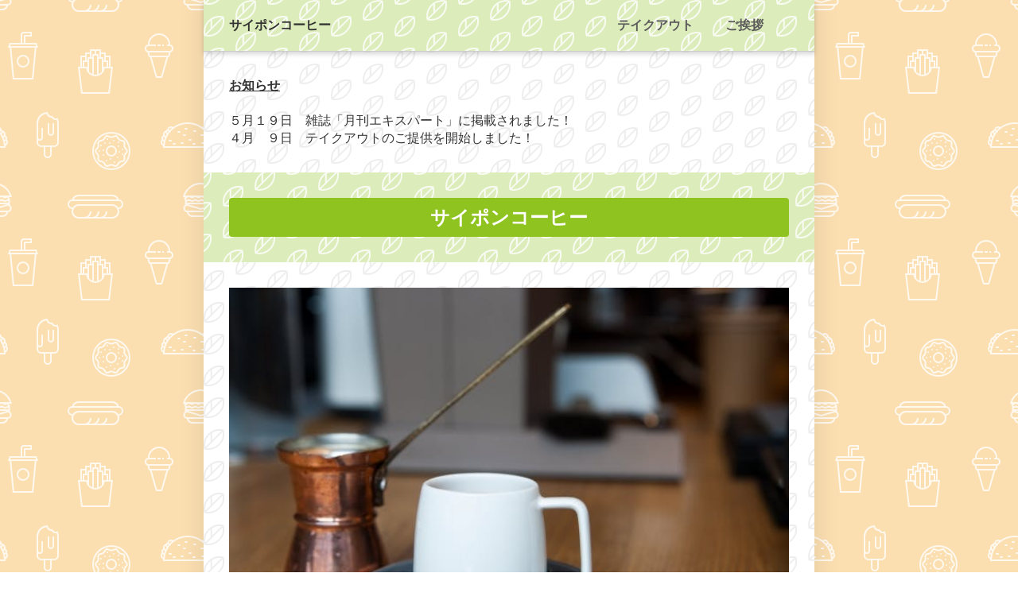

--- FILE ---
content_type: text/html; charset=utf-8
request_url: https://saipon.jp/h/kyo202005240620/
body_size: 8227
content:
<!doctype html>
<html data-n-head-ssr lang="ja" data-n-head="%7B%22lang%22:%7B%22ssr%22:%22ja%22%7D%7D">
  <head >
    <title>テイクアウト｜サイポンコーヒー（共通）</title><meta data-n-head="ssr" charset="utf-8"><meta data-n-head="ssr" name="viewport" content="width=device-width, initial-scale=1"><meta data-n-head="ssr" name="description" content="サイポンコーヒー（共通）のテイクアウトページです。"><meta data-n-head="ssr" name="keywords" content="サイポンコーヒー（共通）,テイクアウト,"><link data-n-head="ssr" rel="preconnect dns-prefetch" href="//polyfill-fastly.net"><link data-n-head="ssr" rel="preconnect dns-prefetch" href="//webfont.fontplus.jp"><link data-n-head="ssr" rel="preconnect dns-prefetch" href="//expt.freetls.fastly.net"><link data-n-head="ssr" rel="preconnect dns-prefetch" href="//expt-pic.imgix.net"><link data-n-head="ssr" rel="preconnect dns-prefetch" href="//expa-site-image.imgix.net"><link data-n-head="ssr" rel="preconnect dns-prefetch" href="//www.google-analytics.com"><link data-n-head="ssr" rel="preconnect dns-prefetch" href="//www.googletagmanager.com"><link data-n-head="ssr" rel="stylesheet" href="https://cdn.plyr.io/3.7.8/plyr.css"><link data-n-head="ssr" rel="preload" href="https://expt-pic.imgix.net/site_f_svg/v1/background/svg_31/dcecba/ffffffcc" as="image"><link data-n-head="ssr" rel="icon" href="https://expt-web-img.imgix.net/ico/saipon/favicon.ico"><link data-n-head="ssr" rel="apple-touch-icon" sizes="180x180" href="https://expt-web-img.imgix.net/ico/saipon/apple-touch-icon.png"><script data-n-head="ssr" src="https://polyfill-fastly.net/v3/polyfill.min.js?features=es5,es6,es7&flags=gated"></script><script data-n-head="ssr" src="https://token.ccps.jp/UpcTokenPaymentMini.js"></script><script data-n-head="ssr" src="https://exp-t.jp/web/20210705/js/ips_token.js??20250417"></script><script data-n-head="ssr" src="https://cdn.plyr.io/3.7.8/plyr.js"></script><script data-n-head="ssr" src="//www.googletagmanager.com/gtm.js?id=GTM-PXBSCNG&l=dataLayer" async></script><script data-n-head="ssr" src="//webfont.fontplus.jp/accessor/script/fontplus.js?WKuOQCi7bgQ%3D&aa=1&ab=2" defer></script><link rel="preload" href="https://8qeos8eh.user.webaccel.jp/expt-frontapp/fb91635fbbb33a662a5c37f23fe79f43067d4026/nsp/c755126.js" as="script"><link rel="preload" href="https://8qeos8eh.user.webaccel.jp/expt-frontapp/fb91635fbbb33a662a5c37f23fe79f43067d4026/nsp/f6a3768.js" as="script"><link rel="preload" href="https://8qeos8eh.user.webaccel.jp/expt-frontapp/fb91635fbbb33a662a5c37f23fe79f43067d4026/nsp/styles.css" as="style"><link rel="preload" href="https://8qeos8eh.user.webaccel.jp/expt-frontapp/fb91635fbbb33a662a5c37f23fe79f43067d4026/nsp/0a9cd6b.js" as="script"><link rel="preload" href="https://8qeos8eh.user.webaccel.jp/expt-frontapp/fb91635fbbb33a662a5c37f23fe79f43067d4026/nsp/app.css" as="style"><link rel="preload" href="https://8qeos8eh.user.webaccel.jp/expt-frontapp/fb91635fbbb33a662a5c37f23fe79f43067d4026/nsp/4010651.js" as="script"><link rel="stylesheet" href="https://8qeos8eh.user.webaccel.jp/expt-frontapp/fb91635fbbb33a662a5c37f23fe79f43067d4026/nsp/styles.css"><link rel="stylesheet" href="https://8qeos8eh.user.webaccel.jp/expt-frontapp/fb91635fbbb33a662a5c37f23fe79f43067d4026/nsp/app.css">
  </head>
  <body ontouchstart="" data-n-head="%7B%22ontouchstart%22:%7B%22ssr%22:%22%22%7D%7D">
    
    <noscript data-n-head="ssr" data-hid="gtm-noscript" data-pbody="true"><iframe src="//www.googletagmanager.com/ns.html?id=GTM-PXBSCNG&l=dataLayer" height="0" width="0" style="display:none;visibility:hidden"></iframe></noscript><div data-server-rendered="true" id="__nuxt"><!----><div id="__layout"><div><div style="padding:0px;"><div data-layer="p2page-root" data-label="p2SitePage" class="P2Page_s saipon-font-size-m background-layout-tile-fixed saipon-theme-gray" style="background-image:url('https://expt-pic.imgix.net/site_f_svg/v1/background/svg_29/fbdfb1/ffffffcc');"><!----> <div data-layer="p2page-inner" class="P2Page_s__inner saipon-font-size-m page-layout-simple m_decorated" style="background-image:url('https://expt-pic.imgix.net/site_f_svg/v1/background/svg_31/ffffff/eeeeee');background-color:transparent;"><!----> <div id="ba_1" class="m_decorated relative u_P2Page_s z-header P2Block_header" style="background-image:url('https://expt-pic.imgix.net/site_f_svg/v1/background/svg_31/dcecba/ffffffcc');"><div data-desc="only-pc" class="hidden-xs P2Block_header__inner-row u_P2Page_s"><div class="P2Block_header__container u_P2Page_s"><div class="P2Block_header__col-logo"><!----> <div class="P2Block_header__logo-text"><div id="" data-parts-type="headline" class="P2Parts saipon-content-adjuster-inner xs-horizontal-space pt-headline u_P2Page_s u_P2Block_res u_P2Block_hdr" style="color:#333;" data-v-a0ec3678><div class="saipon-headline headline-img-l-none headline-img-r-none brd-c-theme ma0 pd0" data-v-a0ec3678><div class="saipon-headline-content ma0 pd0"><div><div class="disp-f row" style="align-items:center;"><!----> <div class="text-box headline-text-box"><h1 class="saipon-text-container lh-0"><strong><span style="line-height:1.4"><span class="saipon-f-md">サイポンコーヒー</span></span></strong></h1></div> <!----></div></div></div> <!----></div> </div></div></div> <div class="P2Block_header__col-control"><div class="P2Block_header__socket-pagelink"><div id="" data-parts-type="pagelink" class="P2Parts saipon-content-adjuster-inner pt-pagelink_v2 u_P2Page_s u_P2Block_res m_pagelink-basic u_P2Block_hdr" data-v-a0ec3678><ul class="fw-b m_pagelink-basic-ul" style="min-height:28px;border-color:#ccc;" data-v-a0ec3678><li class="m_pagelink-basic-li" style="border-color:#ccc;"><!----> <a href="/h/kyo202005240620/1" target="_self" class="m_pagelink-basic-a" style="border-color:#ccc;"><div class="saipon-text-container m_pagelink-basic-btninner" style="color:#5b5b5b;border-color:#ccc;">テイクアウト</div></a></li><li class="m_pagelink-basic-li" style="border-color:#ccc;"><!----> <a href="/h/kyo202005240620/2" target="_self" class="m_pagelink-basic-a" style="border-color:#ccc;"><div class="saipon-text-container m_pagelink-basic-btninner" style="color:#5b5b5b;border-color:#ccc;">ご挨拶</div></a></li> <!----></ul> </div></div> <!----> <!----> <!----></div></div></div> <!----> <div data-desc="only-sp" class="P2Block_header__inner-row-sp hidden-sm hidden-md hidden-lg u_P2Page_s"><div class="P2Block_header__container-sp u_P2Page_s"><div class="P2Block_header__col-logo"><!----> <div class="P2Block_header__logo-text-sp long-text"><div id="" data-parts-type="headline" class="P2Parts saipon-content-adjuster-inner xs-horizontal-space pt-headline u_P2Page_s u_P2Block_res u_P2Block_hdr" style="color:#333;" data-v-a0ec3678><div class="saipon-headline headline-img-l-none headline-img-r-none brd-c-theme ma0 pd0" data-v-a0ec3678><div class="saipon-headline-content ma0 pd0"><div><div class="disp-f row" style="align-items:center;"><!----> <div class="text-box headline-text-box"><h1 class="saipon-text-container lh-0"><strong><span style="line-height:1.4"><span class="saipon-f-md">サイポンコーヒー</span></span></strong></h1></div> <!----></div></div></div> <!----></div> </div></div></div> <!----></div></div> <div class="pt-g_tag u_P2Page_s u_P2Block_res P2Block_header__inner-row-cascade hidden-sm hidden-md hidden-lg"><div class="P2Block_header__container-sp-fullwidth u_P2Page_s"><div class="P2Block_header__col-fullwidth"><div class="P2Block_header__socket-pagelink"><div id="" data-parts-type="pagelink" class="P2Parts saipon-content-adjuster-inner pt-pagelink_v2 u_P2Page_s u_P2Block_res m_pagelink-fullwidth-bordered-sp u_P2Block_hdr" data-v-a0ec3678><ul class="fw-b m_pagelink-fullwidth-bordered-sp-ul" style="min-height:28px;border-color:#ccc;" data-v-a0ec3678><li class="m_pagelink-fullwidth-bordered-sp-li m_pagelink-deco-overlay m_pagelink-li-w25" style="border-color:#ccc;"><!----> <a href="/h/kyo202005240620/1" target="_self" class="m_pagelink-fullwidth-bordered-sp-a m_pagelink-deco-overlay" style="border-color:#ccc;"><div class="saipon-text-container m_pagelink-fullwidth-bordered-sp-btninner" style="color:#5b5b5b;border-color:#ccc;">テイクアウト</div></a></li><li class="m_pagelink-fullwidth-bordered-sp-li m_pagelink-deco-overlay m_pagelink-li-w25" style="border-color:#ccc;"><!----> <a href="/h/kyo202005240620/2" target="_self" class="m_pagelink-fullwidth-bordered-sp-a m_pagelink-deco-overlay" style="border-color:#ccc;"><div class="saipon-text-container m_pagelink-fullwidth-bordered-sp-btninner" style="color:#5b5b5b;border-color:#ccc;">ご挨拶</div></a></li> <!----></ul> </div></div></div></div></div> <!----></div><div id="ba_18" class="P2Block_res z-2 u_P2Page_s contents-fill"><div data-layer="contents-area" class="P2ContentsArea u_P2Page_s u_P2Block_res"><div data-layer="container" class="P2Container pt-bp_tag layout-column u_P2Page_s u_P2Block_res w100per self-stretch"><div id="" data-parts-type="tag" class="P2Parts saipon-content-adjuster-inner vertical-space pt-text u_P2Page_s u_P2Block_res m_first_parts m_last_parts m_container_last_child" data-v-a0ec3678><div class="saipon-text-container lh-0" data-v-a0ec3678><span style="line-height:1.4"><span class="saipon-font-size-m"><u><strong>お知らせ</strong></u><br>
<br>
５月１９日　雑誌「月刊エキスパート」に掲載されました！<br>
４月　９日　テイクアウトのご提供を開始しました！</span></span></div> </div></div></div></div><div id="ba_7" class="P2Block_res z-2 u_P2Page_s"><div data-layer="headline-container" class="P2Container_headline pt-bp_tag m_decorated background-layout-tile-scroll u_P2Page_s u_P2Block_res" style="background-image:url('https://expt-pic.imgix.net/site_f_svg/v1/background/svg_31/dcecba/ffffffcc');"><div data-layer="box-headline" class="P2Box_headline u_P2Page_s u_P2Block_res"><div id="" data-parts-type="headline" class="P2Parts saipon-content-adjuster-inner pt-headline m_decorated u_P2Page_s u_P2Block_res u_P2Box-headline" style="background-color:rgba(143, 195, 31, 1);" data-v-a0ec3678><div class="saipon-headline headline-img-l-none headline-img-r-none brd-c-theme ma0 pd0" data-v-a0ec3678><div class="saipon-headline-content ma0 pd0"><div><div class="disp-f row" style="align-items:center;"><!----> <div class="text-box headline-text-box"><h2 class="saipon-text-container lh-0"><span style="line-height:1.4"><div style="text-align:center;"><strong><span class="saipon-font-size-2l"><b>サイポンコーヒー</b></span></strong></div>
</span></h2></div> <!----></div></div></div> <!----></div> </div></div></div></div><div id="ba_8" class="P2Block_res z-2 u_P2Page_s contents-fill"><div data-layer="contents-area" class="P2ContentsArea u_P2Page_s u_P2Block_res"><div data-layer="container" class="P2Container pt-bp_tag layout-column u_P2Page_s u_P2Block_res w100per self-stretch"><div id="" data-parts-type="image" class="P2Parts saipon-content-adjuster-inner vertical-space z-1 pt-image u_P2Page_s u_P2Block_res m_first_parts" data-v-a0ec3678><span data-v-a0ec3678><a href="mailto:xxxx@saipon.jp" target="_self"><div><picture><source media="(max-width: 480px)" srcset="https://expa-site-image.imgix.net/139893/38738/a168b60b?fit=max&amp;w=375 1x, https://expa-site-image.imgix.net/139893/38738/a168b60b?fit=max&amp;w=750 2x, https://expa-site-image.imgix.net/139893/38738/a168b60b?fit=max&amp;w=1125 3x"> <source media="(max-width: 767px)" srcset="https://expa-site-image.imgix.net/139893/38738/a168b60b?fit=max&amp;w=667 1x, https://expa-site-image.imgix.net/139893/38738/a168b60b?fit=max&amp;w=1334 2x, https://expa-site-image.imgix.net/139893/38738/a168b60b?fit=max&amp;w=2000 3x"> <source media="(min-width: 768px)" srcset="https://expa-site-image.imgix.net/139893/38738/a168b60b?fit=max&amp;w=1200 1x, https://expa-site-image.imgix.net/139893/38738/a168b60b?fit=max&amp;w=2400 2x"> <img src="https://expa-site-image.imgix.net/139893/38738/a168b60b" alt="" class="img-flex"></picture></div></a></span> </div><div id="" data-parts-type="tag" class="P2Parts saipon-content-adjuster-inner vertical-space pt-text u_P2Page_s u_P2Block_res m_last_parts m_container_last_child" data-v-a0ec3678><div class="saipon-text-container lh-0" data-v-a0ec3678><span style="line-height:1.4"><div style="text-align:center;"><strong><span class="saipon-font-size-2l">サイポン<span class="t-shadow"><span style="color:#f39800;">こだわりの豆</span></span>を使用</span></strong><span class="saipon-font-size-m"></span></div>
<span class="saipon-font-size-m"><br>
<strong>テイクアウトメニュー</strong>のご提供をはじめました</span>

<div style="text-align:left;"><span class="saipon-font-size-m"><br>
今だけ</span><span style="letter-spacing:0em;"><span style="line-height:1.5;"><span class="saipon-font-size-m"><span class="t-maker-background-roundcorner" style="background-color:#8fc31f;"><span style="color:#ffffff;">コーヒーMサイズ</span></span></span></span></span><span class="saipon-font-size-m">が、<s>500円</s><span style="color:#e60012;">400円！</span></span></div>
<span class="saipon-font-size-m"><br>
<u>ご来店前にお電話を頂けると、すぐにお渡しできます</u></span></span></div> </div></div><div data-layer="container" class="P2Container pt-bp_tag layout-column u_P2Page_s u_P2Block_res w100per self-stretch"><div id="" data-parts-type="line" class="P2Parts saipon-content-adjuster-inner pt-line u_P2Page_s u_P2Block_res m_first_parts m_last_parts m_container_last_child" data-v-a0ec3678><div data-v-a0ec3678><div class="saipon-line-partition saipon-line-transformer saipon-line-w-100 saipon-line-md shape-tri"><svg xmlns="http://www.w3.org/2000/svg" viewBox="0 0 128 48"><defs><linearGradient id="bgp-10-fbdfb1-6532" x1="64" x2="64" y2="48" gradientUnits="userSpaceOnUse"><stop offset="0" stop-color="#fbdfb1" stop-opacity="1"></stop> <stop offset="1" stop-color="#fbdfb1" stop-opacity="1"></stop></linearGradient></defs> <path fill="url(#bgp-10-fbdfb1-6532)" d="M64,48,0,0H128Z"></path></svg></div></div> </div></div></div></div><div id="ba_9" class="P2Block_res z-2 u_P2Page_s"></div><div id="ba_10" class="P2Block_res z-2 u_P2Page_s contents-fill"><div data-layer="contents-area" class="P2ContentsArea u_P2Page_s u_P2Block_res"><div data-layer="container" class="P2Container pt-bp_tag layout-column u_P2Page_s u_P2Block_res w100per self-stretch"><div id="" data-parts-type="button" class="P2Parts saipon-content-adjuster-inner pt-button text-center m_decorated u_P2Page_s u_P2Block_res m_first_parts" data-v-a0ec3678><a href="tel:012012341234" target="_self" class="saipon-btn_v2 saipon-deco_radius-lg saipon-btn-sheen saipon-btn-icon-left-none saipon-btn-icon-right-none user-select-none h-highlight anker-decoration-clear" style="background-color:rgba(243, 152, 0, 1)!important;" data-v-6b9c8b54 data-v-a0ec3678><div class="disp-f row" style="align-items:center;" data-v-6b9c8b54><!----> <div class="saipon-btn-icon-text" data-v-6b9c8b54><div class="saipon-text-container lh-0" data-v-6b9c8b54><span style="line-height:1.4"><span style=""><b>電話をかける</b></span></span></div></div> <!----></div></a> </div><div id="" data-parts-type="tag" class="P2Parts saipon-content-adjuster-inner vertical-space pt-text u_P2Page_s u_P2Block_res" data-v-a0ec3678><div class="saipon-text-container lh-0" data-v-a0ec3678><span style="line-height:1.4"><div style="text-align:center;">※お茶会のご参加は<a href="https://ex-pa.jp/item/26608" target="_blank">こちら</a></div>
</span></div> </div><div id="" data-parts-type="space" class="P2Parts saipon-content-adjuster-inner pt-space u_P2Page_s u_P2Block_res m_last_parts m_container_last_child" data-v-a0ec3678><div class="vertical-space-md" data-v-a0ec3678></div> </div></div><div data-layer="container" class="P2Container pt-bp_tag layout-column u_P2Page_s u_P2Block_res w100per self-stretch"></div></div></div><div id="ba_15" class="P2Block_res z-2 u_P2Page_s"><div data-layer="headline-container" class="P2Container_headline pt-bp_tag m_decorated background-layout-tile-scroll u_P2Page_s u_P2Block_res" style="background-image:url('https://expt-pic.imgix.net/site_f_svg/v1/background/svg_31/dcecba/ffffffcc');"><div data-layer="box-headline" class="P2Box_headline u_P2Page_s u_P2Block_res"><div id="" data-parts-type="headline" class="P2Parts saipon-content-adjuster-inner pt-headline m_decorated u_P2Page_s u_P2Block_res u_P2Box-headline" style="background-color:rgba(143, 195, 31, 1);" data-v-a0ec3678><div class="saipon-headline headline-img-l-none headline-img-r-none brd-c-theme ma0 pd0" data-v-a0ec3678><div class="saipon-headline-content ma0 pd0"><div><div class="disp-f row" style="align-items:center;"><!----> <div class="text-box headline-text-box"><h2 class="saipon-text-container lh-0"><span style="line-height:1.4"><div style="text-align:center;"><strong><span class="saipon-font-size-2l">ブランド紹介</span></strong></div>
</span></h2></div> <!----></div></div></div> <!----></div> </div></div></div></div><div id="ba_11" class="P2Block_res z-2 u_P2Page_s contents-fill"><div data-layer="contents-area" class="P2ContentsArea u_P2Page_s u_P2Block_res"><div data-layer="container" class="P2Container pt-bp_tag layout-column u_P2Page_s u_P2Block_res w100per self-stretch"><div id="" data-parts-type="movie" class="P2Parts saipon-content-adjuster-inner pt-movie u_P2Page_s u_P2Block_res m_first_parts m_last_parts m_container_last_child" data-v-a0ec3678><div class="vertical-space" data-v-a0ec3678><div class="embed-responsive embed-responsive-16by9 relative" style="background-image:url(https://img.youtube.com/vi/ujGy0A89eLg/hqdefault.jpg);background-size:cover;background-position:center;"><button aria-label="再生" title="再生" class="play-button"><svg version="1.1" viewBox="0 0 68 48"><path d="M66.52,7.74c-0.78-2.93-2.49-5.41-5.42-6.19C55.79,.13,34,0,34,0S12.21,.13,6.9,1.55 C3.97,2.33,2.27,4.81,1.48,7.74C0.06,13.05,0,24,0,24s0.06,10.95,1.48,16.26c0.78,2.93,2.49,5.41,5.42,6.19 C12.21,47.87,34,48,34,48s21.79-0.13,27.1-1.55c2.93-0.78,4.64-3.26,5.42-6.19C67.94,34.95,68,24,68,24S67.94,13.05,66.52,7.74z" fill="#f00"></path> <path d="M 45,24 27,14 27,34" fill="#fff"></path></svg></button></div></div> </div></div></div></div><div id="ba_12" class="P2Block_res z-2 u_P2Page_s contents-fill"><div data-layer="contents-area" class="P2ContentsArea u_P2Page_s u_P2Block_res"><div data-layer="container" class="P2Container pt-bp_tag layout-column u_P2Page_s u_P2Block_res w100per self-stretch"><div id="" data-parts-type="map" class="P2Parts saipon-content-adjuster-inner pt-map u_P2Page_s u_P2Block_res m_first_parts m_last_parts m_container_last_child" data-v-a0ec3678><div class="vertical-space" data-v-a0ec3678><div class="embed-responsive embed-responsive-16by9"><iframe src="//www.google.com/maps/embed/v1/place?key=AIzaSyAkyO68zvKRW0AnZx7tMMNZJguQWCQGYMw&amp;q=西新宿駅&amp;zoom=16" frameborder="0" allowfullscreen="allowfullscreen" class="embed-responsive-item" style="display:block"></iframe></div></div> </div></div></div></div><div id="ba_13" class="P2Block_res z-2 u_P2Page_s contents-fill"><div data-layer="contents-area" class="P2ContentsArea u_P2Page_s u_P2Block_res"><div data-layer="container" class="P2Container pt-bp_tag layout-column u_P2Page_s u_P2Block_res w100per self-stretch"><div id="" data-parts-type="space" class="P2Parts saipon-content-adjuster-inner pt-space u_P2Page_s u_P2Block_res m_first_parts m_last_parts m_container_last_child" data-v-a0ec3678><div class="vertical-space-md" data-v-a0ec3678></div> </div></div></div></div><div id="ba_6" class="P2Block_res z-2 u_P2Page_s contents-fill"><div data-layer="contents-area" class="P2ContentsArea u_P2Page_s u_P2Block_res"><div data-layer="container" class="P2Container pt-bp_tag layout-column u_P2Page_s u_P2Block_res w100per self-stretch"></div></div></div><div id="ba_1" class="edtr_base_innerContent_box pd0 P2Block_res m_decorated z-2 u_P2Page_s" style="background-image:url('https://expt-pic.imgix.net/site_f_svg/v1/background/svg_31/dcecba/ffffffcc');"><div class="bc-single container-fluid container-grid"><div class="container-fluid xs-1-container pd0"><footer class="saipon-footer"><div class="saipon-footer-inner"><div class="saipon-footer-menu"><div id="" data-parts-type="pagelink" class="P2Parts saipon-content-adjuster-inner pt-pagelink u_P2Page_s u_P2Block_res" data-v-a0ec3678><div class="saipon-footer-menu-list saipon-font-size-m" data-v-a0ec3678><ul style="flex: 0 1 auto;"><li style="border-color:#555;"><a href="/h/kyo202005240620/1" target="_self"><div class="btn-decorate saipon-text-container">テイクアウト</div></a></li><li style="border-color:#555;"><a href="/h/kyo202005240620/2" target="_self"><div class="btn-decorate saipon-text-container">ご挨拶</div></a></li> <!----></ul></div> </div></div> <div class="saipon-footer-logo"><!----></div> <div class="saipon-footer-copy"><div id="" data-parts-type="tag" class="P2Parts saipon-content-adjuster-inner xs-horizontal-space pt-text u_P2Page_s u_P2Block_res" data-v-a0ec3678><div class="saipon-text-container lh-0" data-v-a0ec3678><strong><span style="line-height:1.4"><span style="color:#888888;"><span class="saipon-f-md">© 2020 サイポンコーヒー</span></span></span></strong></div> </div></div></div></footer></div></div></div> <!----> <svg width="0" height="0" class="svg-clippath"><clipPath id="clip01"><circle cx="32" cy="32" r="32" style="fill:none"></circle></clipPath></svg></div></div> <div class="expa-logo-banner position-fixed-top anim-dissapoint"><a href="https://saipon.jp/" target="_blank" style="display: block;"><img src="https://exp-t.jp/web/img/logo/saipon-logo-anime@1x.gif" srcset="https://exp-t.jp/web/img/logo/saipon-logo-anime@1x.gif 1x, https://exp-t.jp/web/img/logo/saipon-logo-anime@2x.gif 2x, https://exp-t.jp/web/img/logo/saipon-logo-anime@3x.gif 3x" width="70" alt class="expa-logo-banner-img"> <div class="expa-logo-banner-pop hidden-xs"></div></a></div></div></div></div></div><script>window.__NUXT__=(function(a,b,c,d,e,f,g,h,i,j,k,l,m,n,o,p,q,r,s,t,u,v,w,x,y,z,A,B,C,D,E,F,G,H,I,J,K,L,M,N,O,P,Q,R,S,T,U,V,W,X,Y,Z,_,$,aa,ab,ac,ad,ae,af,ag,ah,ai,aj,ak,al,am,an,ao,ap,aq,ar,as,at,au,av,aw,ax,ay,az,aA,aB,aC,aD,aE,aF,aG,aH,aI,aJ,aK,aL,aM,aN,aO,aP,aQ,aR,aS,aT,aU){an["background-image"]=K;aC.page_name=Q;aC.page_new_code=w;aC.show_header_pagelink_flg=f;aC.show_footer_pagelink_flg=f;aC.page_view_flg=f;aC.link=ad;aD.page_name=ae;aD.page_new_code="2";aD.show_header_pagelink_flg=f;aD.show_footer_pagelink_flg=f;aD.page_view_flg=f;aD.link=af;aO["background-image"]=K;return {layout:ak,data:[{init:ak,info:{root:{class:["P2Page_s",al,"background-layout-tile-fixed","saipon-theme-gray"],style:{"background-image":"url('https:\u002F\u002Fexpt-pic.imgix.net\u002Fsite_f_svg\u002Fv1\u002Fbackground\u002Fsvg_29\u002Ffbdfb1\u002Fffffffcc')"}},inner:{class:["P2Page_s__inner",al,"page-layout-simple",k,[]],style:{"background-image":"url('https:\u002F\u002Fexpt-pic.imgix.net\u002Fsite_f_svg\u002Fv1\u002Fbackground\u002Fsvg_31\u002Fffffff\u002Feeeeee')","background-color":"transparent"}}},blocks:[{type:"header",fixed:{flag:g,height:e},t:{root:{class:[l,k,am,H,c],style:an}},class:[k,am,H],style:an,anchor_no:f,ext:{layout:{pc:"typeE",sp:"typeD"},burger:{mainLink:D,subLink:g,mainButton:D,subButton:g,subText:g}},children:[{block_component_type:ao,style:{},class:[U,L,t],children:[{parts_type:M,parts_code:V,style:{},class:[h,i,H,W,c,d],ext:{},hidden:b,standard_design_flg:b,parts_body:{alt:a,src:ap,img_class:"Img_header-logo",url:a,is_blank:p,is_sitelink:p,sitelink_code:aq,width:"400px",height:"300px"},type:j,editorId:9759315},{parts_type:I,parts_code:N,class:[h,i,ar,X,c,d],style:{color:"#333"},ext:{},parts_body:{src:Y,text:"\u003Cstrong\u003E\u003Cspan style=\"line-height:1.4\"\u003E\u003Cspan class=\"saipon-f-md\"\u003Eサイポンコーヒー\u003C\u002Fspan\u003E\u003C\u002Fspan\u003E\u003C\u002Fstrong\u003E",color_class:"theme",shape_class:a,img_class:a,tag:"h1"},hidden:b,standard_design_flg:b,children:[],type:j,editorId:9759316},{parts_type:Z,parts_code:_,style:{},class:[h,i,as,O,$,aa,k,c,d],ext:{convert:{button:f,text_lh0:f}},hidden:b,standard_design_flg:b,parts_body:{is_blank:w,text:"\u003Cspan style=\"line-height:1.4\"\u003E\u003Cstrong\u003E\u003Cspan class=\"saipon-font-size-m\"\u003Eボタン\u003C\u002Fspan\u003E\u003C\u002Fstrong\u003E\u003C\u002Fspan\u003E",url:a,color_class:a,shape1:at},buttonClass:["saipon-deco_radius-round",as,O],buttonStyle:{"background-color":au},type:j,editorId:9759317},{parts_type:ab,parts_code:av,style:{},class:[h,i,aw,c,d],ext:{pc:{line:{type:ac},text:{font:a,color:ax},deco:{overlay:g,underline:g,linecoler:P}},sp:{line:{type:at},text:{font:a,color:ax},deco:{overlay:D}}},hidden:b,standard_design_flg:b,parts_body:a,children:[{class:[],ext:{},hidden:f,parts_body:{is_blank:p,is_filelink:a,is_sitelink:w,sitefile_id:a,sitelink_code:b,text:Q,url:ad},parts_code:R,parts_type:S,standard_design_flg:b,style:{}},{class:[],ext:{},hidden:f,parts_body:{is_blank:p,is_filelink:a,is_sitelink:w,sitefile_id:a,sitelink_code:b,text:ae,url:af},parts_code:R,parts_type:S,standard_design_flg:b,style:{}}],type:j,editorId:9759318},{parts_type:Z,parts_code:_,class:[h,i,O,$,aa,k,c,d],style:{},ext:{convert:{button:f}},parts_body:{color_class:a,shape1:"solid",text:"\u003Cspan class=\"saipon-font-size-m\"\u003E\u003Cspan style=\"line-height:1.4;\"\u003E\u003Cstrong\u003Eボタン\u003C\u002Fstrong\u003E\u003C\u002Fspan\u003E\u003C\u002Fspan\u003E",svg_right:{type:"arrow_r01",colors:[{offset:ay,color:az,opacity:f},{offset:ay,color:az,opacity:f}]}},hidden:b,standard_design_flg:b,children:[],buttonClass:[aA,aB,O],buttonStyle:{"background-color":au},type:j,editorId:9759319},{parts_type:E,parts_code:F,class:[h,i,t,J,c,d],style:{},ext:{},parts_body:"\u003Cspan class=\"saipon-font-size-s\"\u003E\u003Cspan style=\"line-height:1.5;\"\u003E\u003Cspan style=\"letter-spacing:0em;\"\u003Eお問い合わせはお気軽に\u003Cbr\u003E0120-XXXX-XXXX\u003C\u002Fspan\u003E\u003C\u002Fspan\u003E\u003C\u002Fspan\u003E",hidden:b,standard_design_flg:b,children:[],type:j,editorId:9759320},{children:[],class:[h,i,aw,c,d],ext:{pc:{line:{type:ac,color:P},text:{font:a,color:ag},deco:{linecoler:P,overlay:g,underline:g}},sp:{line:{type:ac,color:"#cccc"},text:{font:a,color:ag},deco:{linecoler:P,overlay:D,underline:g}},bg:{text:{align:a},chev:{reverse:g,color:ag}}},hidden:b,parts_type:ab,parts_code:"sub_menu",parts_body:{},style:{},type:j,editorId:9759321},{type:ah,class:[ai,c,d],style:{},children:[],editorId:9759322},{type:ah,class:[ai,c,d],style:{},children:[],editorId:9759323},{type:ah,class:[ai,c,d],style:{},children:[],editorId:9759324}]}],gclass:[c],lazyBackgroundImage:e,pagelist:[aC,aD]},{type:n,fixed:{flag:g,height:e},t:{root:{class:[l,a,a,m,c,x],style:{}}},anchor_no:18,children:[{type:y,class:[z,c,d],style:{},children:[{type:q,style:{},class:[u,o,r,c,d,a,s,a,v],children:[{parts_type:E,parts_code:F,style:{},class:[h,i,t,J,c,d,A,B,C],ext:{convert:{text_lh0:f}},hidden:b,standard_design_flg:b,parts_body:aE,children:[],type:j,editorId:9759325}],link:{enabled:g},lazyBackgroundImage:e}]}],lazyBackgroundImage:e,schedule:e},{type:n,fixed:{flag:g,height:e},t:{root:{class:[l,a,a,m,c],style:{}}},anchor_no:7,children:[{type:aF,style:{"background-image":K},class:[aG,o,a,a,a,a,k,aH,c,d,a],children:[{type:aI,style:{},class:[aJ,c,d,a],children:[{parts_type:I,parts_code:N,style:{"background-color":aK},class:[h,i,X,k,c,d,aL],ext:{convert:{text_lh0:f}},hidden:b,standard_design_flg:b,children:[],parts_body:{src:Y,text:"\u003Cspan style=\"line-height:1.4\"\u003E\u003Cdiv style=\"text-align:center;\"\u003E\u003Cstrong\u003E\u003Cspan class=\"saipon-font-size-2l\"\u003E\u003Cb\u003Eサイポンコーヒー\u003C\u002Fb\u003E\u003C\u002Fspan\u003E\u003C\u002Fstrong\u003E\u003C\u002Fdiv\u003E\n\u003C\u002Fspan\u003E",img_class:a,shape_class:a,color_class:a},type:j,editorId:9759326}]}]}],lazyBackgroundImage:e,schedule:e},{type:n,fixed:{flag:g,height:e},t:{root:{class:[l,a,a,m,c,x],style:{}}},anchor_no:8,children:[{type:y,class:[z,c,d],style:{},children:[{type:q,style:{},class:[u,o,r,c,d,a,s,a,v],children:[{parts_type:M,parts_code:V,style:{},class:[h,i,t,H,W,c,d,A],ext:{},hidden:b,standard_design_flg:b,children:[],parts_body:{src:"https:\u002F\u002Fexpa-site-image.imgix.net\u002F139893\u002F38738\u002Fa168b60b",alt:a,url:"mailto:xxxx@saipon.jp",is_blank:p,is_sitelink:p,sitelink_code:aq,direct_load:f},type:j,editorId:9759327},{parts_type:E,parts_code:F,style:{},class:[h,i,t,J,c,d,B,C],ext:{convert:{text_lh0:f}},hidden:b,standard_design_flg:b,parts_body:"\u003Cspan style=\"line-height:1.4\"\u003E\u003Cdiv style=\"text-align:center;\"\u003E\u003Cstrong\u003E\u003Cspan class=\"saipon-font-size-2l\"\u003Eサイポン\u003Cspan class=\"t-shadow\"\u003E\u003Cspan style=\"color:#f39800;\"\u003Eこだわりの豆\u003C\u002Fspan\u003E\u003C\u002Fspan\u003Eを使用\u003C\u002Fspan\u003E\u003C\u002Fstrong\u003E\u003Cspan class=\"saipon-font-size-m\"\u003E\u003C\u002Fspan\u003E\u003C\u002Fdiv\u003E\n\u003Cspan class=\"saipon-font-size-m\"\u003E\u003Cbr\u003E\n\u003Cstrong\u003Eテイクアウトメニュー\u003C\u002Fstrong\u003Eのご提供をはじめました\u003C\u002Fspan\u003E\n\n\u003Cdiv style=\"text-align:left;\"\u003E\u003Cspan class=\"saipon-font-size-m\"\u003E\u003Cbr\u003E\n今だけ\u003C\u002Fspan\u003E\u003Cspan style=\"letter-spacing:0em;\"\u003E\u003Cspan style=\"line-height:1.5;\"\u003E\u003Cspan class=\"saipon-font-size-m\"\u003E\u003Cspan class=\"t-maker-background-roundcorner\" style=\"background-color:#8fc31f;\"\u003E\u003Cspan style=\"color:#ffffff;\"\u003EコーヒーMサイズ\u003C\u002Fspan\u003E\u003C\u002Fspan\u003E\u003C\u002Fspan\u003E\u003C\u002Fspan\u003E\u003C\u002Fspan\u003E\u003Cspan class=\"saipon-font-size-m\"\u003Eが、\u003Cs\u003E500円\u003C\u002Fs\u003E\u003Cspan style=\"color:#e60012;\"\u003E400円！\u003C\u002Fspan\u003E\u003C\u002Fspan\u003E\u003C\u002Fdiv\u003E\n\u003Cspan class=\"saipon-font-size-m\"\u003E\u003Cbr\u003E\n\u003Cu\u003Eご来店前にお電話を頂けると、すぐにお渡しできます\u003C\u002Fu\u003E\u003C\u002Fspan\u003E\u003C\u002Fspan\u003E",children:[],type:j,editorId:9759328}],link:{enabled:g},lazyBackgroundImage:e},{type:q,style:{},class:[u,o,r,c,d,a,s,a,v],children:[{parts_type:"line",parts_code:"line1",style:{},class:[h,i,"pt-line",c,d,A,B,C],ext:{},hidden:b,standard_design_flg:b,children:[],parts_body:{bg_class:"bgp-10",size:aj,"line-color":"#fbdfb1"},type:j,editorId:9759329}],link:{enabled:g},lazyBackgroundImage:e}]}],lazyBackgroundImage:e,schedule:e},{type:n,fixed:{flag:g,height:e},t:{root:{class:[l,a,a,m,c],style:{}}},anchor_no:9,children:[],lazyBackgroundImage:e,schedule:e},{type:n,fixed:{flag:g,height:e},t:{root:{class:[l,a,a,m,c,x],style:{}}},anchor_no:10,children:[{type:y,class:[z,c,d],style:{},children:[{type:q,style:{},class:[u,o,a,a,a,a,r,c,d,a,s,a,v],children:[{parts_type:Z,parts_code:_,style:{},class:[h,i,$,aa,k,c,d,A],ext:{convert:{button:f,text_lh0:f}},hidden:b,standard_design_flg:b,children:[],parts_body:{color_class:a,shape1:"sheen",text:"\u003Cspan style=\"line-height:1.4\"\u003E\u003Cspan style=\"\"\u003E\u003Cb\u003E電話をかける\u003C\u002Fb\u003E\u003C\u002Fspan\u003E\u003C\u002Fspan\u003E",url:"tel:012012341234"},buttonClass:[aA,aB],buttonStyle:{"background-color":"rgba(243, 152, 0, 1)"},type:j,editorId:9759330},{parts_type:E,parts_code:F,style:{},class:[h,i,t,J,c,d],ext:{convert:{text_lh0:f}},hidden:b,standard_design_flg:b,parts_body:"\u003Cspan style=\"line-height:1.4\"\u003E\u003Cdiv style=\"text-align:center;\"\u003E※お茶会のご参加は\u003Ca href=\"https:\u002F\u002Fex-pa.jp\u002Fitem\u002F26608\" target=\"_blank\"\u003Eこちら\u003C\u002Fa\u003E\u003C\u002Fdiv\u003E\n\u003C\u002Fspan\u003E",children:[],type:j,editorId:9759331},{parts_type:aM,parts_code:a,style:{},class:[h,i,aN,c,d,B,C],ext:{},hidden:b,standard_design_flg:b,children:[],parts_body:{size:aj},type:j,editorId:9759332}],link:{enabled:g},lazyBackgroundImage:e},{type:q,style:{},class:[u,o,r,c,d,a,s,a,v],children:[],link:{enabled:g},lazyBackgroundImage:e}]}],lazyBackgroundImage:e,schedule:e},{type:n,fixed:{flag:g,height:e},t:{root:{class:[l,a,a,m,c],style:{}}},anchor_no:15,children:[{type:aF,style:{"background-image":K},class:[aG,o,a,a,a,a,k,aH,c,d,a],children:[{type:aI,style:{},class:[aJ,c,d,a],children:[{parts_type:I,parts_code:N,style:{"background-color":aK},class:[h,i,X,k,c,d,aL],ext:{convert:{text_lh0:f}},hidden:b,standard_design_flg:b,children:[],parts_body:{src:Y,text:"\u003Cspan style=\"line-height:1.4\"\u003E\u003Cdiv style=\"text-align:center;\"\u003E\u003Cstrong\u003E\u003Cspan class=\"saipon-font-size-2l\"\u003Eブランド紹介\u003C\u002Fspan\u003E\u003C\u002Fstrong\u003E\u003C\u002Fdiv\u003E\n\u003C\u002Fspan\u003E",img_class:a,shape_class:a,color_class:a},type:j,editorId:9759333}]}]}],lazyBackgroundImage:e,schedule:e},{type:n,fixed:{flag:g,height:e},t:{root:{class:[l,a,a,m,c,x],style:{}}},anchor_no:11,children:[{type:y,class:[z,c,d],style:{},children:[{type:q,style:{},class:[u,o,r,c,d,a,s,a,v],children:[{parts_type:"movie",parts_code:"movie1",style:{},class:[h,i,"pt-movie",c,d,A,B,C],ext:{},hidden:b,standard_design_flg:b,children:[],parts_body:{url:"https:\u002F\u002Fwww.youtube.com\u002Fwatch?v=ujGy0A89eLg"},type:j,editorId:9759334}],link:{enabled:g},lazyBackgroundImage:e}]}],lazyBackgroundImage:e,schedule:e},{type:n,fixed:{flag:g,height:e},t:{root:{class:[l,a,a,m,c,x],style:{}}},anchor_no:12,children:[{type:y,class:[z,c,d],style:{},children:[{type:q,style:{},class:[u,o,r,c,d,a,s,a,v],children:[{parts_type:"map",parts_code:"map1",style:{},class:[h,i,"pt-map",c,d,A,B,C],ext:{},hidden:b,standard_design_flg:b,children:[],parts_body:{address:"西新宿駅",zoom:"16"},type:j,editorId:9759335}],link:{enabled:g},lazyBackgroundImage:e}]}],lazyBackgroundImage:e,schedule:e},{type:n,fixed:{flag:g,height:e},t:{root:{class:[l,a,a,m,c,x],style:{}}},anchor_no:13,children:[{type:y,class:[z,c,d],style:{},children:[{type:q,style:{},class:[u,o,r,c,d,a,s,a,v],children:[{parts_type:aM,parts_code:a,style:{},class:[h,i,aN,c,d,A,B,C],ext:{},hidden:b,standard_design_flg:b,children:[],parts_body:{size:aj},type:j,editorId:9759336}],link:{enabled:g},lazyBackgroundImage:e}]}],lazyBackgroundImage:e,schedule:e},{type:n,fixed:{flag:g,height:e},t:{root:{class:[l,a,a,m,c,x],style:{}}},anchor_no:6,children:[{type:y,class:[z,c,d],style:{},children:[{type:q,style:{},class:[u,o,r,c,d,a,s,a,v],children:[],link:{enabled:g},lazyBackgroundImage:e}]}],lazyBackgroundImage:e,schedule:e},{type:"footer",fixed:{flag:g,height:e},t:{root:{class:[l,k,m,c],style:aO}},class:[k,m],style:aO,anchor_no:f,ext:{},children:[{block_component_type:ao,style:{},class:[U,L,t],children:[{parts_type:M,parts_code:V,style:{},class:[h,i,H,W,c,d],ext:{},hidden:f,standard_design_flg:b,parts_body:{alt:a,src:ap,url:a,is_blank:p,is_sitelink:p,sitelink_code:a},type:j,editorId:9759337},{parts_type:E,parts_code:F,style:{},class:[h,i,ar,J,c,d],ext:{convert:{text_lh0:f,bold:f}},hidden:b,standard_design_flg:b,parts_body:"\u003Cstrong\u003E\u003Cspan style=\"line-height:1.4\"\u003E\u003Cspan style=\"color:#888888;\"\u003E\u003Cspan class=\"saipon-f-md\"\u003E© 2020 サイポンコーヒー\u003C\u002Fspan\u003E\u003C\u002Fspan\u003E\u003C\u002Fspan\u003E\u003C\u002Fstrong\u003E",type:j,editorId:9759338},{parts_type:ab,parts_code:av,style:{},class:[h,i,"pt-pagelink",c,d],ext:{},hidden:b,standard_design_flg:b,parts_body:a,children:[{class:[],ext:{},hidden:f,parts_body:{is_blank:p,is_filelink:a,is_sitelink:w,sitefile_id:a,sitelink_code:b,text:Q,url:ad},parts_code:R,parts_type:S,standard_design_flg:b,style:{}},{class:[],ext:{},hidden:f,parts_body:{is_blank:p,is_filelink:a,is_sitelink:w,sitefile_id:a,sitelink_code:b,text:ae,url:af},parts_code:R,parts_type:S,standard_design_flg:b,style:{}}],type:j,editorId:9759339}]}],gclass:[c],lazyBackgroundImage:e,pagelist:[aC,aD]}],head:{title:"テイクアウト｜サイポンコーヒー（共通）",meta:[{name:"description",content:"サイポンコーヒー（共通）のテイクアウトページです。"},{name:"keywords",content:"サイポンコーヒー（共通）,テイクアウト,"}],link:[{rel:"preload",href:aP,as:M},{rel:"icon",href:"https:\u002F\u002Fexpt-web-img.imgix.net\u002Fico\u002Fsaipon\u002Ffavicon.ico"},{rel:"apple-touch-icon",sizes:"180x180",href:"https:\u002F\u002Fexpt-web-img.imgix.net\u002Fico\u002Fsaipon\u002Fapple-touch-icon.png"}],script:[{src:"\u002F\u002Fwebfont.fontplus.jp\u002Faccessor\u002Fscript\u002Ffontplus.js?WKuOQCi7bgQ%3D&aa=1&ab=2",defer:D}],__dangerouslyDisableSanitizersByTagID:{"ldjson-schema":["innerHTML"]}},params:{site_code:aQ},site_ad_flg:g,scroll_type:"normal"}],fetch:[],error:e,state:{site:{expaPublicURL:"https:\u002F\u002Fex-pa.jp",saiponPublicURL:"https:\u002F\u002Fsaipon.jp",saiponPictureURL:"https:\u002F\u002Fexpt-pic.imgix.net",mode:a,site:{comment_convert_url_link:b,comment_design_code:aR,comment_show_date:f,common_block:[{block_code:n,style:{},class:["block-type-contents"],ext:{padding:{t:a,b:a}},hidden:b,block_anchor_no:f,block_order:f,children:[{block_component_type:I,style:{},class:[U,L,"negative-vertical-space-12","hidden"],children:[{parts_type:aS,parts_code:a,style:{},class:[],ext:{},hidden:f,standard_design_flg:b,parts_body:a,children:[{parts_type:G,parts_code:a,style:{},class:[],ext:{},hidden:b,standard_design_flg:b,parts_body:a,children:[{parts_type:I,parts_code:N,style:{},class:["bgc-theme"],ext:{convert:{text_lh0:f}},hidden:b,standard_design_flg:w,children:[],parts_body:{src:a,text:"\u003Cspan style=\"font-family:\"\u003E\u003Cspan style=\"line-height:;\"\u003E\u003Cspan style=\"letter-spacing:;\"\u003E\u003Cspan class=\"\"\u003E見出し\u003C\u002Fspan\u003E\u003C\u002Fspan\u003E\u003C\u002Fspan\u003E\u003C\u002Fspan\u003E",img_class:a,shape_class:a,color_class:a,img_classR:a,src_right:a}}]}]}]},{block_component_type:"contents",style:{},class:[q,L,"xs-1-container","md-1-container"],children:[{parts_type:aS,parts_code:a,style:{},class:["contents-block-container"],ext:{style:{imgSize:r,width:s}},hidden:b,standard_design_flg:b,parts_body:a,children:[{parts_type:G,parts_code:a,style:{},class:[],ext:{},hidden:b,standard_design_flg:b,parts_body:a,children:[{parts_type:G,parts_code:a,style:{},class:["contents-block-content","row",t],ext:{},hidden:b,standard_design_flg:b,parts_body:a,children:[{parts_type:G,parts_code:a,style:{},class:["img-box"],ext:{},hidden:b,standard_design_flg:b,parts_body:a,children:[]},{parts_type:G,parts_code:a,style:{},class:["text-box"],ext:{},hidden:b,standard_design_flg:b,parts_body:a,children:[{parts_type:E,parts_code:F,style:{},class:[t],ext:{convert:{text_lh0:f}},hidden:b,standard_design_flg:b,parts_body:aE,children:[]}]},{parts_type:G,parts_code:a,style:{},class:["border-box"],ext:{},hidden:b,standard_design_flg:b,parts_body:a,children:[]}]}]}]}]}]}],lesson_page_url:a,name:"サイポンコーヒー（共通）",site_code:aQ},page:{layout:aR,url:aT,pageUrl:aT,site_comment_cluster_id:b,name:Q},requestLoadContents:g,preloadImages:[aP],v2:{},path:aU,contents:{now:"2025-11-30 08:29:41",seminar:[],form:[],blog:[],comment_list:[],comment_cluster_list:[]},scroll:{top:b,id:b,timer:b},fix_height:b,typeisValue:{}}},serverRendered:D,routePath:aU,config:{saiponPublicURL:T,saiponPictureURL:T,axios:{browserBaseURL:T,tripleBaseURL:T}}}}("",0,"u_P2Page_s","u_P2Block_res",null,1,false,"P2Parts","saipon-content-adjuster-inner","parts","m_decorated","P2Block_res","z-2","contents_01","pt-bp_tag","0","container","layout-column","w100per","vertical-space","P2Container","self-stretch","1","contents-fill","contents-area","P2ContentsArea","m_first_parts","m_last_parts","m_container_last_child",true,"tag","div","g_tag","z-1","headline","pt-text","url('https:\u002F\u002Fexpt-pic.imgix.net\u002Fsite_f_svg\u002Fv1\u002Fbackground\u002Fsvg_31\u002Fdcecba\u002Fffffffcc')","container-grid","image","headline1","saipon-btn-icon-right-none","#ccc","テイクアウト","anchor1","anchor",void 0,"container-fluid","image1","pt-image","pt-headline","https:\u002F\u002Fexpt-web-img.imgix.net\u002Fsite\u002Fpublic\u002Fnoimage.svg","button","button1","pt-button","text-center","pagelink","none","\u002Fh\u002Fkyo202005240620\u002F1","ご挨拶","\u002Fh\u002Fkyo202005240620\u002F2","#000","parts-gtag","pt-g_tag","md","default","saipon-font-size-m","relative",{},"single","https:\u002F\u002Fexp-t.jp\u002Fweb\u002Fimg\u002Fsite\u002Fpublic\u002Fnoimage.svg","106040","xs-horizontal-space","saipon-btn-icon-left-none","bordered","rgba(204, 204, 204, 1)","main_menu","pt-pagelink_v2","#5b5b5b","0%","#ffffff","float-canceler","saipon-deco_radius-lg",{},{},"\u003Cspan style=\"line-height:1.4\"\u003E\u003Cspan class=\"saipon-font-size-m\"\u003E\u003Cu\u003E\u003Cstrong\u003Eお知らせ\u003C\u002Fstrong\u003E\u003C\u002Fu\u003E\u003Cbr\u003E\n\u003Cbr\u003E\n５月１９日　雑誌「月刊エキスパート」に掲載されました！\u003Cbr\u003E\n４月　９日　テイクアウトのご提供を開始しました！\u003C\u002Fspan\u003E\u003C\u002Fspan\u003E","headline-container","P2Container_headline","background-layout-tile-scroll","box-headline","P2Box_headline","rgba(143, 195, 31, 1)","u_P2Box-headline","space","pt-space",{},"https:\u002F\u002Fexpt-pic.imgix.net\u002Fsite_f_svg\u002Fv1\u002Fbackground\u002Fsvg_31\u002Fdcecba\u002Fffffffcc","kyo202005240620","simple","bp_tag","https:\u002F\u002Fsaipon.jp\u002Fh\u002Fkyo202005240620","\u002Fh\u002Fkyo202005240620\u002F"));</script><script src="https://8qeos8eh.user.webaccel.jp/expt-frontapp/fb91635fbbb33a662a5c37f23fe79f43067d4026/nsp/c755126.js" defer></script><script src="https://8qeos8eh.user.webaccel.jp/expt-frontapp/fb91635fbbb33a662a5c37f23fe79f43067d4026/nsp/f6a3768.js" defer></script><script src="https://8qeos8eh.user.webaccel.jp/expt-frontapp/fb91635fbbb33a662a5c37f23fe79f43067d4026/nsp/0a9cd6b.js" defer></script><script src="https://8qeos8eh.user.webaccel.jp/expt-frontapp/fb91635fbbb33a662a5c37f23fe79f43067d4026/nsp/4010651.js" defer></script>
  </body>
</html>

--- FILE ---
content_type: application/x-javascript
request_url: https://exp-t.jp/web/20210705/js/ips_token.js??20250417
body_size: 8513
content:
/* global getResultCodeDetail */
/* global Multipayment */
var hMemberPurchaseRet = ''
var cardCompany = ''
var cardNoLast4Digit = ''

// IPSのトークン取得時にコールバックされる関数
function execMemberPurchase (response) {
  hMemberPurchaseRet = {}
  if (response.resultCode !== '000' && response.resultCode !== 0) {
    // トークン発行エラー
    var lang = 'ja'
    hMemberPurchaseRet = {
      'Result': false,
      'ResultCode': response.resultCode,
      'Token': '',
      'Message': getResultCodeDetail(response.resultCode, lang)
    }
  } else {
    // トークン発行成功
    hMemberPurchaseRet = {
      'Result': true,
      'ResultCode': response.resultCode,
      'Token': response.tokenObject.token,
      'CardCompany': cardCompany,
      'CardNoLast4Digit': cardNoLast4Digit,
      'Message': ''
    }
  }
};

// カード番号からカードブランドと、カード番号下4桁を取得
function setCardCompany (hCardInfo) {
  // カードブランドとカード番号最終4桁と取得
  if (hCardInfo['CardNumber']) {
    if (hCardInfo['CardNumber'].match(/^4[0-9]{12}(?:[0-9]{3})?$/)) {
      cardCompany = 'VISA'
    } else if (hCardInfo['CardNumber'].match(/^5[1-5][0-9]{14}$/)) {
      cardCompany = 'MASTER'
    } else if (hCardInfo['CardNumber'].match(/^3[47][0-9]{13}$/)) {
      cardCompany = 'AMEX'
    } else if (hCardInfo['CardNumber'].match(/^3(?:0[0-5]|[68][0-9])[0-9]{11}$/)) {
      cardCompany = 'DINERS'
    } else if (hCardInfo['CardNumber'].match(/^6(?:011|5[0-9]{2})[0-9]{12}$/)) {
      cardCompany = 'DISCOVER'
    } else if (hCardInfo['CardNumber'].match(/^(?:2131|1800|35\d{3})\d{11}$/)) {
      cardCompany = 'JCB'
    } else if (hCardInfo['CardNumber'].substr(0, 4) == '9946' && hCardInfo['CardNumber'].substr(12, 4) == '5411') {
      cardCompany = 'IPS TEST'
    } else {
      cardCompany = '不明'
    }

    // カード番号の最終4文字取得
    if (hCardInfo['CardNumber'] != '') {
      cardNoLast4Digit = hCardInfo['CardNumber'].slice(-4)
    }
  }
}

// 初回カード決済時に使用する関数（Vueではない場合に使用する）
function get_capture_card_token (hCardInfo, entreTel, entreMail, paymentCreditIdIps = '103533') {
  return new Promise(function (resolve, reject) {
    setTimeout(function () {
      var hSendData = {
        'CardNumber': hCardInfo['CardNumber'].replace(/\s+/g, ''),
        'NameSei': hCardInfo['NameSei'],
        'NameMei': hCardInfo['NameMei'],
        'CardThruM': hCardInfo['CardThruM'],
        'CardThruY': hCardInfo['CardThruY'],
        'Cvv': hCardInfo['Cvv'],
        'Tel': entreTel.replace(/-/g, ''),
        'Mail': entreMail,
        'MemberId': hCardInfo['MemberId'],
        'MemberCode': hCardInfo['MemberCode'],
        'upcmemberid': ''
      }

      // カードブランドとカード番号最終4桁と取得
      setCardCompany(hCardInfo)

      Multipayment.init(paymentCreditIdIps)
      Multipayment.getMember({
        cardno: hSendData['CardNumber'],
        securitycode: hSendData['Cvv'],
        expire: hSendData['CardThruM'] + hSendData['CardThruY'],
        holderfirstname: hSendData['NameMei'],
        holderlastname: hSendData['NameSei'],
        memberid: hSendData['MemberId'],
        membercode: hSendData['MemberCode'],
        email: hSendData['Mail'],
        phonenumberCountryCode: '+81',
        phonenumber: hSendData['Tel']
      },
      execMemberPurchase)

      // コールバック関数execMemberPurchaseで値がセットされるまで待機する
      var maxLoop = 300
      var loopCount = 0
      var checkCallback = function () {
        loopCount++
        if (loopCount < maxLoop) {
          if (Object.keys(hMemberPurchaseRet).length === 0) {
            return false
          } else {
            clearInterval(interval)
            resolve(hMemberPurchaseRet)
            return true
          }
        } else {
          clearInterval(interval)
          hMemberPurchaseRet = {
            'Result': false,
            'ResultCode': '',
            'Token': '',
            'Message': 'クレジットカード決済に失敗しました。インターネットの接続状況をご確認いただき、時間を置いてから再度お申込みください。'
          }
          resolve(hMemberPurchaseRet)
          return false
        }
      }
      var interval = setInterval(checkCallback, 100)
    }, 1000)
  })
}

// エキスパ決済用のToken取得
function check_credit_card_4_token (upcMemberId, entreId, entreTel, entreMail) {
  return new Promise(function (resolve, reject) {
    setTimeout(function () {
      var hSendData = {
        'upcmemberid': upcMemberId,
        'Entre_Id': entreId,
        'Tel': entreTel.replace(/-/g, ''),
        'Mail': entreMail
      }

      $.ajax({
        url: '/signup_api/post/check_credit_card_4_token',
        data: hSendData,
        dataType: 'json',
        type: 'POST',
        async: false,
        success: function (data) {
          if (data.result) {
            resolve(data)
            return
          } else {
            console.log('パラメータエラー')
          }
          reject(data.message)
        },
        error: function (data) {}
      })
    }, 1000)
  })
}

// 商品決済用のToken取得
function check_customer_credit_card_4_token (upcMemberId, customerId, customerTel, customerMail) {
  return new Promise(function (resolve, reject) {
    setTimeout(function () {
      var hSendData = {
        'upcmemberid': upcMemberId,
        'Customer_Id': customerId,
        'Tel': customerTel.replace(/-/g, ''),
        'Mail': customerMail
      }

      $.ajax({
        url: '/order_api/post/check_credit_card_4_token',
        data: hSendData,
        dataType: 'json',
        type: 'POST',
        async: false,
        success: function (data) {
          if (data.result) {
            resolve(data)
            return
          } else {
            console.log('パラメータエラー')
          }
          reject(data.message)
        },
        error: function (data) {}
      })
    }, 1000)
  })
}

function getCaptureCardToken (hSendData, paymentCreditIdIps = '103533') {
  return new Promise(resolve => {
    // カードブランドとカード番号最終4桁と取得
    if (hSendData['CardNumber']) {
      if (hSendData['CardNumber'].match(/^4[0-9]{12}(?:[0-9]{3})?$/)) {
        cardCompany = 'VISA'
      } else if (hSendData['CardNumber'].match(/^5[1-5][0-9]{14}$/)) {
        cardCompany = 'MASTER'
      } else if (hSendData['CardNumber'].match(/^3[47][0-9]{13}$/)) {
        cardCompany = 'AMEX'
      } else if (hSendData['CardNumber'].match(/^3(?:0[0-5]|[68][0-9])[0-9]{11}$/)) {
        cardCompany = 'DINERS'
      } else if (hSendData['CardNumber'].match(/^6(?:011|5[0-9]{2})[0-9]{12}$/)) {
        cardCompany = 'DISCOVER'
      } else if (hSendData['CardNumber'].match(/^(?:2131|1800|35\d{3})\d{11}$/)) {
        cardCompany = 'JCB'
      } else if (hSendData['CardNumber'] === '9946128746325411') {
        cardCompany = 'IPS TEST'
      } else {
        cardCompany = '不明'
      }

      // カード番号の最終4文字取得
      if (hSendData['CardNumber'] != '') {
        cardNoLast4Digit = hSendData['CardNumber'].slice(-4)
      }
    }

    hMemberPurchaseRet = {}
    Multipayment.init(paymentCreditIdIps)
    Multipayment.getMember({
      cardno: hSendData['CardNumber'],
      securitycode: hSendData['Cvv'],
      expire: hSendData['CardThruM'] + hSendData['CardThruY'],
      holderfirstname: hSendData['NameMei'],
      holderlastname: hSendData['NameSei'],
      memberid: hSendData['MemberId'],
      membercode: hSendData['MemberCode'],
      email: hSendData['Mail'],
      phonenumberCountryCode: '+81',
      phonenumber: hSendData['Tel']
    },
    execMemberPurchase)

    // コールバック関数execMemberPurchaseで値がセットされるまで待機する
    let maxLopp = 300
    let loopCount = 0
    let checkCallback = function () {
      loopCount++
      if (loopCount < maxLopp) {
        if (Object.keys(hMemberPurchaseRet).length === 0) {
          return false
        } else {
          clearInterval(interval)
          resolve(hMemberPurchaseRet)
          return true
        }
      } else {
        clearInterval(interval)
        hMemberPurchaseRet = {
          'Result': false,
          'ResultCode': '',
          'Token': '',
          'Message': 'クレジットカード決済に失敗しました。インターネットの接続状況をご確認いただき、時間を置いてから再度お申込みください。'
        }
        resolve(hMemberPurchaseRet)
        return false
      }
    }
    let interval = setInterval(checkCallback, 100)
  })
}


--- FILE ---
content_type: application/javascript; charset=utf-8
request_url: https://8qeos8eh.user.webaccel.jp/expt-frontapp/fb91635fbbb33a662a5c37f23fe79f43067d4026/nsp/4010651.js
body_size: 268150
content:
/*! For license information please see LICENSES */
(window.webpackJsonp=window.webpackJsonp||[]).push([[1],{0:function(t,e,r){"use strict";r.d(e,"b",(function(){return o})),r.d(e,"a",(function(){return l})),r.d(e,"e",(function(){return c})),r.d(e,"c",(function(){return h})),r.d(e,"d",(function(){return d}));var n=function(t,b){return(n=Object.setPrototypeOf||{__proto__:[]}instanceof Array&&function(t,b){t.__proto__=b}||function(t,b){for(var p in b)b.hasOwnProperty(p)&&(t[p]=b[p])})(t,b)};function o(t,b){function e(){this.constructor=t}n(t,b),t.prototype=null===b?Object.create(b):(e.prototype=b.prototype,new e)}var l=function(){return(l=Object.assign||function(t){for(var s,i=1,e=arguments.length;i<e;i++)for(var p in s=arguments[i])Object.prototype.hasOwnProperty.call(s,p)&&(t[p]=s[p]);return t}).apply(this,arguments)};function c(t){var s="function"==typeof Symbol&&Symbol.iterator,e=s&&t[s],i=0;if(e)return e.call(t);if(t&&"number"==typeof t.length)return{next:function(){return t&&i>=t.length&&(t=void 0),{value:t&&t[i++],done:!t}}};throw new TypeError(s?"Object is not iterable.":"Symbol.iterator is not defined.")}function h(t,e){var r="function"==typeof Symbol&&t[Symbol.iterator];if(!r)return t;var n,o,i=r.call(t),l=[];try{for(;(void 0===e||e-- >0)&&!(n=i.next()).done;)l.push(n.value)}catch(t){o={error:t}}finally{try{n&&!n.done&&(r=i.return)&&r.call(i)}finally{if(o)throw o.error}}return l}function d(){for(var t=[],i=0;i<arguments.length;i++)t=t.concat(h(arguments[i]));return t}},125:function(t,e){},126:function(t,e,r){"use strict";r.d(e,"a",(function(){return n}));function n(t){try{return t&&"function"==typeof t&&t.name||"<anonymous>"}catch(t){return"<anonymous>"}}},127:function(t,e,r){"use strict";r.d(e,"a",(function(){return T})),r.d(e,"b",(function(){return S}));var n=!1;if("undefined"!=typeof window){var o={get passive(){n=!0}};window.addEventListener("testPassive",null,o),window.removeEventListener("testPassive",null,o)}var l="undefined"!=typeof window&&window.navigator&&window.navigator.platform&&(/iP(ad|hone|od)/.test(window.navigator.platform)||"MacIntel"===window.navigator.platform&&window.navigator.maxTouchPoints>1),c=[],h=!1,d=-1,f=void 0,m=void 0,v=function(t){return c.some((function(e){return!(!e.options.allowTouchMove||!e.options.allowTouchMove(t))}))},y=function(t){var e=t||window.event;return!!v(e.target)||(e.touches.length>1||(e.preventDefault&&e.preventDefault(),!1))},E=function(){void 0!==m&&(document.body.style.paddingRight=m,m=void 0),void 0!==f&&(document.body.style.overflow=f,f=void 0)},T=function(t,e){if(t){if(!c.some((function(e){return e.targetElement===t}))){var r={targetElement:t,options:e||{}};c=[].concat(function(t){if(Array.isArray(t)){for(var i=0,e=Array(t.length);i<t.length;i++)e[i]=t[i];return e}return Array.from(t)}(c),[r]),l?(t.ontouchstart=function(t){1===t.targetTouches.length&&(d=t.targetTouches[0].clientY)},t.ontouchmove=function(e){1===e.targetTouches.length&&function(t,e){var r=t.targetTouches[0].clientY-d;!v(t.target)&&(e&&0===e.scrollTop&&r>0||function(t){return!!t&&t.scrollHeight-t.scrollTop<=t.clientHeight}(e)&&r<0?y(t):t.stopPropagation())}(e,t)},h||(document.addEventListener("touchmove",y,n?{passive:!1}:void 0),h=!0)):function(t){if(void 0===m){var e=!!t&&!0===t.reserveScrollBarGap,r=window.innerWidth-document.documentElement.clientWidth;e&&r>0&&(m=document.body.style.paddingRight,document.body.style.paddingRight=r+"px")}void 0===f&&(f=document.body.style.overflow,document.body.style.overflow="hidden")}(e)}}else console.error("disableBodyScroll unsuccessful - targetElement must be provided when calling disableBodyScroll on IOS devices.")},S=function(t){t?(c=c.filter((function(e){return e.targetElement!==t})),l?(t.ontouchstart=null,t.ontouchmove=null,h&&0===c.length&&(document.removeEventListener("touchmove",y,n?{passive:!1}:void 0),h=!1)):c.length||E()):console.error("enableBodyScroll unsuccessful - targetElement must be provided when calling enableBodyScroll on IOS devices.")}},128:function(t,e,r){"use strict";r(15),r(57),r(36),r(40),r(50),r(29),r(27),r(28),r(9),r(60),r(74);var n=r(2);function o(t,e){var r;if("undefined"==typeof Symbol||null==t[Symbol.iterator]){if(Array.isArray(t)||(r=function(t,e){if(!t)return;if("string"==typeof t)return l(t,e);var r=Object.prototype.toString.call(t).slice(8,-1);"Object"===r&&t.constructor&&(r=t.constructor.name);if("Map"===r||"Set"===r)return Array.from(t);if("Arguments"===r||/^(?:Ui|I)nt(?:8|16|32)(?:Clamped)?Array$/.test(r))return l(t,e)}(t))||e&&t&&"number"==typeof t.length){r&&(t=r);var i=0,n=function(){};return{s:n,n:function(){return i>=t.length?{done:!0}:{done:!1,value:t[i++]}},e:function(t){throw t},f:n}}throw new TypeError("Invalid attempt to iterate non-iterable instance.\nIn order to be iterable, non-array objects must have a [Symbol.iterator]() method.")}var o,c=!0,h=!1;return{s:function(){r=t[Symbol.iterator]()},n:function(){var t=r.next();return c=t.done,t},e:function(t){h=!0,o=t},f:function(){try{c||null==r.return||r.return()}finally{if(h)throw o}}}}function l(t,e){(null==e||e>t.length)&&(e=t.length);for(var i=0,r=new Array(e);i<e;i++)r[i]=t[i];return r}var c=window.requestIdleCallback||function(t){var e=Date.now();return setTimeout((function(){t({didTimeout:!1,timeRemaining:function(){return Math.max(0,50-(Date.now()-e))}})}),1)},h=window.cancelIdleCallback||function(t){clearTimeout(t)},d=window.IntersectionObserver&&new window.IntersectionObserver((function(t){t.forEach((function(t){var e=t.intersectionRatio,link=t.target;e<=0||link.__prefetch()}))}));e.a={name:"NuxtLink",extends:n.a.component("RouterLink"),props:{prefetch:{type:Boolean,default:!0},noPrefetch:{type:Boolean,default:!1}},mounted:function(){this.prefetch&&!this.noPrefetch&&(this.handleId=c(this.observe,{timeout:2e3}))},beforeDestroy:function(){h(this.handleId),this.__observed&&(d.unobserve(this.$el),delete this.$el.__prefetch)},methods:{observe:function(){d&&this.shouldPrefetch()&&(this.$el.__prefetch=this.prefetchLink.bind(this),d.observe(this.$el),this.__observed=!0)},shouldPrefetch:function(){return this.getPrefetchComponents().length>0},canPrefetch:function(){var t=navigator.connection;return!(this.$nuxt.isOffline||t&&((t.effectiveType||"").includes("2g")||t.saveData))},getPrefetchComponents:function(){return this.$router.resolve(this.to,this.$route,this.append).resolved.matched.map((function(t){return t.components.default})).filter((function(t){return"function"==typeof t&&!t.options&&!t.__prefetched}))},prefetchLink:function(){if(this.canPrefetch()){d.unobserve(this.$el);var t,e=o(this.getPrefetchComponents());try{for(e.s();!(t=e.n()).done;){var r=t.value,n=r();n instanceof Promise&&n.catch((function(){})),r.__prefetched=!0}}catch(t){e.e(t)}finally{e.f()}}}}}},147:function(t,e,r){"use strict";e.a={}},148:function(t,e,r){"use strict";var n={name:"ClientOnly",functional:!0,props:{placeholder:String,placeholderTag:{type:String,default:"div"}},render:function(t,e){var r=e.parent,n=e.slots,o=e.props,l=n(),c=l.default;void 0===c&&(c=[]);var h=l.placeholder;return r._isMounted?c:(r.$once("hook:mounted",(function(){r.$forceUpdate()})),o.placeholderTag&&(o.placeholder||h)?t(o.placeholderTag,{class:["client-only-placeholder"]},o.placeholder||h):c.length>0?c.map((function(){return t(!1)})):t(!1))}};t.exports=n},149:function(t,e,r){"use strict";r.d(e,"a",(function(){return o}));var n=r(7);function o(t){try{for(var e=t,r=[],n=0,o=0,c=" > ".length,h=void 0;e&&n++<5&&!("html"===(h=l(e))||n>1&&o+r.length*c+h.length>=80);)r.push(h),o+=h.length,e=e.parentNode;return r.reverse().join(" > ")}catch(t){return"<unknown>"}}function l(t){var e,r,o,l,i,c=t,h=[];if(!c||!c.tagName)return"";if(h.push(c.tagName.toLowerCase()),c.id&&h.push("#"+c.id),(e=c.className)&&Object(n.k)(e))for(r=e.split(/\s+/),i=0;i<r.length;i++)h.push("."+r[i]);var d=["type","name","title","alt"];for(i=0;i<d.length;i++)o=d[i],(l=c.getAttribute(o))&&h.push("["+o+'="'+l+'"]');return h.join("")}},16:function(t,e,r){"use strict";(function(t){r.d(e,"e",(function(){return l})),r.d(e,"i",(function(){return c})),r.d(e,"h",(function(){return h})),r.d(e,"d",(function(){return d})),r.d(e,"c",(function(){return f})),r.d(e,"b",(function(){return m})),r.d(e,"a",(function(){return v})),r.d(e,"f",(function(){return y})),r.d(e,"g",(function(){return E}));var n=r(71),o=(r(53),{});function l(){return Object(n.b)()?t:"undefined"!=typeof window?window:"undefined"!=typeof self?self:o}function c(){var t=l(),e=t.crypto||t.msCrypto;if(void 0!==e&&e.getRandomValues){var r=new Uint16Array(8);e.getRandomValues(r),r[3]=4095&r[3]|16384,r[4]=16383&r[4]|32768;var n=function(t){for(var e=t.toString(16);e.length<4;)e="0"+e;return e};return n(r[0])+n(r[1])+n(r[2])+n(r[3])+n(r[4])+n(r[5])+n(r[6])+n(r[7])}return"xxxxxxxxxxxx4xxxyxxxxxxxxxxxxxxx".replace(/[xy]/g,(function(t){var e=16*Math.random()|0;return("x"===t?e:3&e|8).toString(16)}))}function h(t){if(!t)return{};var e=t.match(/^(([^:/?#]+):)?(\/\/([^/?#]*))?([^?#]*)(\?([^#]*))?(#(.*))?$/);if(!e)return{};var r=e[6]||"",n=e[8]||"";return{host:e[4],path:e[5],protocol:e[2],relative:e[5]+r+n}}function d(t){if(t.message)return t.message;if(t.exception&&t.exception.values&&t.exception.values[0]){var e=t.exception.values[0];return e.type&&e.value?e.type+": "+e.value:e.type||e.value||t.event_id||"<unknown>"}return t.event_id||"<unknown>"}function f(t){var e=l();if(!("console"in e))return t();var r=e.console,n={};["debug","info","warn","error","log","assert"].forEach((function(t){t in e.console&&r[t].__sentry_original__&&(n[t]=r[t],r[t]=r[t].__sentry_original__)}));var o=t();return Object.keys(n).forEach((function(t){r[t]=n[t]})),o}function m(t,e,r){t.exception=t.exception||{},t.exception.values=t.exception.values||[],t.exception.values[0]=t.exception.values[0]||{},t.exception.values[0].value=t.exception.values[0].value||e||"",t.exception.values[0].type=t.exception.values[0].type||r||"Error"}function v(t,e){void 0===e&&(e={});try{t.exception.values[0].mechanism=t.exception.values[0].mechanism||{},Object.keys(e).forEach((function(r){t.exception.values[0].mechanism[r]=e[r]}))}catch(t){}}function y(){try{return document.location.href}catch(t){return""}}function E(t,header){if(!header)return 6e4;var e=parseInt(""+header,10);if(!isNaN(e))return 1e3*e;var r=Date.parse(""+header);return isNaN(r)?6e4:r-t}}).call(this,r(33))},18:function(t,e,r){"use strict";(function(t){r.d(e,"b",(function(){return d})),r.d(e,"e",(function(){return f})),r.d(e,"d",(function(){return y})),r.d(e,"c",(function(){return S})),r.d(e,"a",(function(){return w}));r(0);var n=r(149),o=r(7),l=r(190),c=r(126),h=r(53);function d(source,t,e){if(t in source){var r=source[t],n=e(r);if("function"==typeof n)try{n.prototype=n.prototype||{},Object.defineProperties(n,{__sentry_original__:{enumerable:!1,value:r}})}catch(t){}source[t]=n}}function f(object){return Object.keys(object).map((function(t){return encodeURIComponent(t)+"="+encodeURIComponent(object[t])})).join("&")}function m(t){if(Object(o.d)(t)){var e=t,r={message:e.message,name:e.name,stack:e.stack};for(var i in e)Object.prototype.hasOwnProperty.call(e,i)&&(r[i]=e[i]);return r}if(Object(o.f)(t)){var l=t,source={};source.type=l.type;try{source.target=Object(o.c)(l.target)?Object(n.a)(l.target):Object.prototype.toString.call(l.target)}catch(t){source.target="<unknown>"}try{source.currentTarget=Object(o.c)(l.currentTarget)?Object(n.a)(l.currentTarget):Object.prototype.toString.call(l.currentTarget)}catch(t){source.currentTarget="<unknown>"}for(var i in"undefined"!=typeof CustomEvent&&Object(o.g)(t,CustomEvent)&&(source.detail=l.detail),l)Object.prototype.hasOwnProperty.call(l,i)&&(source[i]=l);return source}return t}function v(t){return function(t){return~-encodeURI(t).split(/%..|./).length}(JSON.stringify(t))}function y(object,t,e){void 0===t&&(t=3),void 0===e&&(e=102400);var r=S(object,t);return v(r)>e?y(object,t-1,e):r}function E(e,r){return"domain"===r&&e&&"object"==typeof e&&e._events?"[Domain]":"domainEmitter"===r?"[DomainEmitter]":void 0!==t&&e===t?"[Global]":"undefined"!=typeof window&&e===window?"[Window]":"undefined"!=typeof document&&e===document?"[Document]":Object(o.l)(e)?"[SyntheticEvent]":"number"==typeof e&&e!=e?"[NaN]":void 0===e?"[undefined]":"function"==typeof e?"[Function: "+Object(c.a)(e)+"]":e}function T(t,e,r,n){if(void 0===r&&(r=1/0),void 0===n&&(n=new l.a),0===r)return function(t){var e=Object.prototype.toString.call(t);if("string"==typeof t)return t;if("[object Object]"===e)return"[Object]";if("[object Array]"===e)return"[Array]";var r=E(t);return Object(o.i)(r)?r:e}(e);if(null!=e&&"function"==typeof e.toJSON)return e.toJSON();var c=E(e,t);if(Object(o.i)(c))return c;var source=m(e),h=Array.isArray(e)?[]:{};if(n.memoize(e))return"[Circular ~]";for(var d in source)Object.prototype.hasOwnProperty.call(source,d)&&(h[d]=T(d,source[d],r-1,n));return n.unmemoize(e),h}function S(input,t){try{return JSON.parse(JSON.stringify(input,(function(e,r){return T(e,r,t)})))}catch(t){return"**non-serializable**"}}function w(t,e){void 0===e&&(e=40);var r=Object.keys(m(t));if(r.sort(),!r.length)return"[object has no keys]";if(r[0].length>=e)return Object(h.d)(r[0],e);for(var n=r.length;n>0;n--){var o=r.slice(0,n).join(", ");if(!(o.length>e))return n===r.length?o:Object(h.d)(o,e)}return""}}).call(this,r(33))},187:function(t,e,r){"use strict";e.a=function(t,e){return e=e||{},new Promise((function(r,n){var s=new XMLHttpRequest,o=[],u=[],i={},a=function(){return{ok:2==(s.status/100|0),statusText:s.statusText,status:s.status,url:s.responseURL,text:function(){return Promise.resolve(s.responseText)},json:function(){return Promise.resolve(s.responseText).then(JSON.parse)},blob:function(){return Promise.resolve(new Blob([s.response]))},clone:a,headers:{keys:function(){return o},entries:function(){return u},get:function(t){return i[t.toLowerCase()]},has:function(t){return t.toLowerCase()in i}}}};for(var l in s.open(e.method||"get",t,!0),s.onload=function(){s.getAllResponseHeaders().replace(/^(.*?):[^\S\n]*([\s\S]*?)$/gm,(function(t,e,r){o.push(e=e.toLowerCase()),u.push([e,r]),i[e]=i[e]?i[e]+","+r:r})),r(a())},s.onerror=n,s.withCredentials="include"==e.credentials,e.headers)s.setRequestHeader(l,e.headers[l]);s.send(e.body||null)}))}},189:function(t,e,r){"use strict";var n=function(t){return function(t){return!!t&&"object"==typeof t}(t)&&!function(t){var e=Object.prototype.toString.call(t);return"[object RegExp]"===e||"[object Date]"===e||function(t){return t.$$typeof===o}(t)}(t)};var o="function"==typeof Symbol&&Symbol.for?Symbol.for("react.element"):60103;function l(t,e){return!1!==e.clone&&e.isMergeableObject(t)?m((r=t,Array.isArray(r)?[]:{}),t,e):t;var r}function c(t,source,e){return t.concat(source).map((function(element){return l(element,e)}))}function h(t){return Object.keys(t).concat(function(t){return Object.getOwnPropertySymbols?Object.getOwnPropertySymbols(t).filter((function(symbol){return t.propertyIsEnumerable(symbol)})):[]}(t))}function d(object,t){try{return t in object}catch(t){return!1}}function f(t,source,e){var r={};return e.isMergeableObject(t)&&h(t).forEach((function(n){r[n]=l(t[n],e)})),h(source).forEach((function(n){(function(t,e){return d(t,e)&&!(Object.hasOwnProperty.call(t,e)&&Object.propertyIsEnumerable.call(t,e))})(t,n)||(d(t,n)&&e.isMergeableObject(source[n])?r[n]=function(t,e){if(!e.customMerge)return m;var r=e.customMerge(t);return"function"==typeof r?r:m}(n,e)(t[n],source[n],e):r[n]=l(source[n],e))})),r}function m(t,source,e){(e=e||{}).arrayMerge=e.arrayMerge||c,e.isMergeableObject=e.isMergeableObject||n,e.cloneUnlessOtherwiseSpecified=l;var r=Array.isArray(source);return r===Array.isArray(t)?r?e.arrayMerge(t,source,e):f(t,source,e):l(source,e)}m.all=function(t,e){if(!Array.isArray(t))throw new Error("first argument should be an array");return t.reduce((function(t,r){return m(t,r,e)}),{})};var v=m;t.exports=v},190:function(t,e,r){"use strict";r.d(e,"a",(function(){return n}));var n=function(){function t(){this._hasWeakSet="function"==typeof WeakSet,this._inner=this._hasWeakSet?new WeakSet:[]}return t.prototype.memoize=function(t){if(this._hasWeakSet)return!!this._inner.has(t)||(this._inner.add(t),!1);for(var i=0;i<this._inner.length;i++){if(this._inner[i]===t)return!0}return this._inner.push(t),!1},t.prototype.unmemoize=function(t){if(this._hasWeakSet)this._inner.delete(t);else for(var i=0;i<this._inner.length;i++)if(this._inner[i]===t){this._inner.splice(i,1);break}},t}()},191:function(t,e,r){"use strict";function n(t){return(n="function"==typeof Symbol&&"symbol"==typeof Symbol.iterator?function(t){return typeof t}:function(t){return t&&"function"==typeof Symbol&&t.constructor===Symbol&&t!==Symbol.prototype?"symbol":typeof t})(t)}function o(t){return null!==t&&"object"===n(t)&&!Array.isArray(t)}function l(t,e){if(!o(t))return l({},e);if(!o(e))return l(t,{});var r=Object.assign({},e);for(var n in t)if("__proto__"!==n&&"constructor"!==n){var c=t[n];null!==c&&(o(c)&&o(r[n])?r[n]=l(c,r[n]):r[n]=c)}return r}t.exports=function(){for(var t=arguments.length,e=new Array(t),r=0;r<t;r++)e[r]=arguments[r];return e.reduce(l,{})}},192:function(t,e,r){t.exports=function(){"use strict";var t=6e4,e=36e5,r="millisecond",i="second",s="minute",u="hour",a="day",n="week",o="month",l="quarter",c="year",h="date",d="Invalid Date",f=/^(\d{4})[-/]?(\d{1,2})?[-/]?(\d{0,2})[Tt\s]*(\d{1,2})?:?(\d{1,2})?:?(\d{1,2})?[.:]?(\d+)?$/,m=/\[([^\]]+)]|Y{1,4}|M{1,4}|D{1,2}|d{1,4}|H{1,2}|h{1,2}|a|A|m{1,2}|s{1,2}|Z{1,2}|SSS/g,v={name:"en",weekdays:"Sunday_Monday_Tuesday_Wednesday_Thursday_Friday_Saturday".split("_"),months:"January_February_March_April_May_June_July_August_September_October_November_December".split("_"),ordinal:function(t){var e=["th","st","nd","rd"],r=t%100;return"["+t+(e[(r-20)%10]||e[r]||e[0])+"]"}},y=function(t,e,r){var n=String(t);return!n||n.length>=e?t:""+Array(e+1-n.length).join(r)+t},E={s:y,z:function(t){var e=-t.utcOffset(),r=Math.abs(e),n=Math.floor(r/60),i=r%60;return(e<=0?"+":"-")+y(n,2,"0")+":"+y(i,2,"0")},m:function t(e,r){if(e.date()<r.date())return-t(r,e);var n=12*(r.year()-e.year())+(r.month()-e.month()),i=e.clone().add(n,o),s=r-i<0,u=e.clone().add(n+(s?-1:1),o);return+(-(n+(r-i)/(s?i-u:u-i))||0)},a:function(t){return t<0?Math.ceil(t)||0:Math.floor(t)},p:function(t){return{M:o,y:c,w:n,d:a,D:h,h:u,m:s,s:i,ms:r,Q:l}[t]||String(t||"").toLowerCase().replace(/s$/,"")},u:function(t){return void 0===t}},g="en",T={};T[g]=v;var p="$isDayjsObject",S=function(t){return t instanceof x||!(!t||!t[p])},w=function t(e,r,n){var i;if(!e)return g;if("string"==typeof e){var s=e.toLowerCase();T[s]&&(i=s),r&&(T[s]=r,i=s);var u=e.split("-");if(!i&&u.length>1)return t(u[0])}else{var a=e.name;T[a]=e,i=a}return!n&&i&&(g=i),i||!n&&g},_=function(t,e){if(S(t))return t.clone();var r="object"==typeof e?e:{};return r.date=t,r.args=arguments,new x(r)},b=E;b.l=w,b.i=S,b.w=function(t,e){return _(t,{locale:e.$L,utc:e.$u,x:e.$x,$offset:e.$offset})};var x=function(){function v(t){this.$L=w(t.locale,null,!0),this.parse(t),this.$x=this.$x||t.x||{},this[p]=!0}var y=v.prototype;return y.parse=function(t){this.$d=function(t){var e=t.date,r=t.utc;if(null===e)return new Date(NaN);if(b.u(e))return new Date;if(e instanceof Date)return new Date(e);if("string"==typeof e&&!/Z$/i.test(e)){var n=e.match(f);if(n){var i=n[2]-1||0,s=(n[7]||"0").substring(0,3);return r?new Date(Date.UTC(n[1],i,n[3]||1,n[4]||0,n[5]||0,n[6]||0,s)):new Date(n[1],i,n[3]||1,n[4]||0,n[5]||0,n[6]||0,s)}}return new Date(e)}(t),this.init()},y.init=function(){var t=this.$d;this.$y=t.getFullYear(),this.$M=t.getMonth(),this.$D=t.getDate(),this.$W=t.getDay(),this.$H=t.getHours(),this.$m=t.getMinutes(),this.$s=t.getSeconds(),this.$ms=t.getMilliseconds()},y.$utils=function(){return b},y.isValid=function(){return!(this.$d.toString()===d)},y.isSame=function(t,e){var r=_(t);return this.startOf(e)<=r&&r<=this.endOf(e)},y.isAfter=function(t,e){return _(t)<this.startOf(e)},y.isBefore=function(t,e){return this.endOf(e)<_(t)},y.$g=function(t,e,r){return b.u(t)?this[e]:this.set(r,t)},y.unix=function(){return Math.floor(this.valueOf()/1e3)},y.valueOf=function(){return this.$d.getTime()},y.startOf=function(t,e){var r=this,l=!!b.u(e)||e,d=b.p(t),f=function(t,e){var i=b.w(r.$u?Date.UTC(r.$y,e,t):new Date(r.$y,e,t),r);return l?i:i.endOf(a)},m=function(t,e){return b.w(r.toDate()[t].apply(r.toDate("s"),(l?[0,0,0,0]:[23,59,59,999]).slice(e)),r)},v=this.$W,y=this.$M,E=this.$D,T="set"+(this.$u?"UTC":"");switch(d){case c:return l?f(1,0):f(31,11);case o:return l?f(1,y):f(0,y+1);case n:var g=this.$locale().weekStart||0,S=(v<g?v+7:v)-g;return f(l?E-S:E+(6-S),y);case a:case h:return m(T+"Hours",0);case u:return m(T+"Minutes",1);case s:return m(T+"Seconds",2);case i:return m(T+"Milliseconds",3);default:return this.clone()}},y.endOf=function(t){return this.startOf(t,!1)},y.$set=function(t,e){var n,l=b.p(t),d="set"+(this.$u?"UTC":""),f=(n={},n[a]=d+"Date",n[h]=d+"Date",n[o]=d+"Month",n[c]=d+"FullYear",n[u]=d+"Hours",n[s]=d+"Minutes",n[i]=d+"Seconds",n[r]=d+"Milliseconds",n)[l],m=l===a?this.$D+(e-this.$W):e;if(l===o||l===c){var v=this.clone().set(h,1);v.$d[f](m),v.init(),this.$d=v.set(h,Math.min(this.$D,v.daysInMonth())).$d}else f&&this.$d[f](m);return this.init(),this},y.set=function(t,e){return this.clone().$set(t,e)},y.get=function(t){return this[b.p(t)]()},y.add=function(r,l){var h,d=this;r=Number(r);var f=b.p(l),m=function(t){var e=_(d);return b.w(e.date(e.date()+Math.round(t*r)),d)};if(f===o)return this.set(o,this.$M+r);if(f===c)return this.set(c,this.$y+r);if(f===a)return m(1);if(f===n)return m(7);var v=(h={},h[s]=t,h[u]=e,h[i]=1e3,h)[f]||1,y=this.$d.getTime()+r*v;return b.w(y,this)},y.subtract=function(t,e){return this.add(-1*t,e)},y.format=function(t){var e=this,r=this.$locale();if(!this.isValid())return r.invalidDate||d;var n=t||"YYYY-MM-DDTHH:mm:ssZ",i=b.z(this),s=this.$H,u=this.$m,a=this.$M,o=r.weekdays,l=r.months,c=r.meridiem,h=function(t,r,i,s){return t&&(t[r]||t(e,n))||i[r].slice(0,s)},f=function(t){return b.s(s%12||12,t,"0")},v=c||function(t,e,r){var n=t<12?"AM":"PM";return r?n.toLowerCase():n};return n.replace(m,(function(t,n){return n||function(t){switch(t){case"YY":return String(e.$y).slice(-2);case"YYYY":return b.s(e.$y,4,"0");case"M":return a+1;case"MM":return b.s(a+1,2,"0");case"MMM":return h(r.monthsShort,a,l,3);case"MMMM":return h(l,a);case"D":return e.$D;case"DD":return b.s(e.$D,2,"0");case"d":return String(e.$W);case"dd":return h(r.weekdaysMin,e.$W,o,2);case"ddd":return h(r.weekdaysShort,e.$W,o,3);case"dddd":return o[e.$W];case"H":return String(s);case"HH":return b.s(s,2,"0");case"h":return f(1);case"hh":return f(2);case"a":return v(s,u,!0);case"A":return v(s,u,!1);case"m":return String(u);case"mm":return b.s(u,2,"0");case"s":return String(e.$s);case"ss":return b.s(e.$s,2,"0");case"SSS":return b.s(e.$ms,3,"0");case"Z":return i}return null}(t)||i.replace(":","")}))},y.utcOffset=function(){return 15*-Math.round(this.$d.getTimezoneOffset()/15)},y.diff=function(r,h,d){var f,m=this,v=b.p(h),y=_(r),E=(y.utcOffset()-this.utcOffset())*t,g=this-y,T=function(){return b.m(m,y)};switch(v){case c:f=T()/12;break;case o:f=T();break;case l:f=T()/3;break;case n:f=(g-E)/6048e5;break;case a:f=(g-E)/864e5;break;case u:f=g/e;break;case s:f=g/t;break;case i:f=g/1e3;break;default:f=g}return d?f:b.a(f)},y.daysInMonth=function(){return this.endOf(o).$D},y.$locale=function(){return T[this.$L]},y.locale=function(t,e){if(!t)return this.$L;var r=this.clone(),n=w(t,e,!0);return n&&(r.$L=n),r},y.clone=function(){return b.w(this.$d,this)},y.toDate=function(){return new Date(this.valueOf())},y.toJSON=function(){return this.isValid()?this.toISOString():null},y.toISOString=function(){return this.$d.toISOString()},y.toString=function(){return this.$d.toUTCString()},v}(),L=x.prototype;return _.prototype=L,[["$ms",r],["$s",i],["$m",s],["$H",u],["$W",a],["$M",o],["$y",c],["$D",h]].forEach((function(t){L[t[1]]=function(e){return this.$g(e,t[0],t[1])}})),_.extend=function(t,e){return t.$i||(t(e,x,_),t.$i=!0),_},_.locale=w,_.isDayjs=S,_.unix=function(t){return _(1e3*t)},_.en=T[g],_.Ls=T,_.p={},_}()},193:function(t,e,r){var n;t.exports=(n=r(263),function(t){function e(i){if(r[i])return r[i].exports;var s=r[i]={i:i,l:!1,exports:{}};return t[i].call(s.exports,s,s.exports,e),s.l=!0,s.exports}var r={};return e.m=t,e.c=r,e.i=function(t){return t},e.d=function(t,r,i){e.o(t,r)||Object.defineProperty(t,r,{configurable:!1,enumerable:!0,get:i})},e.n=function(t){var r=t&&t.__esModule?function(){return t.default}:function(){return t};return e.d(r,"a",r),r},e.o=function(t,e){return Object.prototype.hasOwnProperty.call(t,e)},e.p="/",e(e.s=4)}([function(t,e){t.exports=n},function(t,e){t.exports=function(t,e,r,i,s,n){var o,a=t=t||{},u=typeof t.default;"object"!==u&&"function"!==u||(o=t,a=t.default);var l,p="function"==typeof a?a.options:a;if(e&&(p.render=e.render,p.staticRenderFns=e.staticRenderFns,p._compiled=!0),r&&(p.functional=!0),s&&(p._scopeId=s),n?(l=function(t){(t=t||this.$vnode&&this.$vnode.ssrContext||this.parent&&this.parent.$vnode&&this.parent.$vnode.ssrContext)||"undefined"==typeof __VUE_SSR_CONTEXT__||(t=__VUE_SSR_CONTEXT__),i&&i.call(this,t),t&&t._registeredComponents&&t._registeredComponents.add(n)},p._ssrRegister=l):i&&(l=i),l){var c=p.functional,h=c?p.render:p.beforeCreate;c?(p._injectStyles=l,p.render=function(t,e){return l.call(e),h(t,e)}):p.beforeCreate=h?[].concat(h,l):[l]}return{esModule:o,exports:a,options:p}}},function(t,e,r){"use strict";Object.defineProperty(e,"__esModule",{value:!0});var i=r(5),s=r.n(i),n=r(8),a=r(1)(s.a,n.a,!1,null,null,null);e.default=a.exports},function(t,e,r){"use strict";Object.defineProperty(e,"__esModule",{value:!0});var i=r(6),s=r.n(i),n=r(7),a=r(1)(s.a,n.a,!1,null,null,null);e.default=a.exports},function(t,e,r){"use strict";function i(t){return t&&t.__esModule?t:{default:t}}Object.defineProperty(e,"__esModule",{value:!0}),e.install=e.swiperSlide=e.swiper=e.Swiper=void 0;var n=i(r(0)),a=i(r(2)),p=i(r(3)),o=window.Swiper||n.default,l=p.default,c=a.default,h=function(t,e){e&&(p.default.props.globalOptions.default=function(){return e}),t.component(p.default.name,p.default),t.component(a.default.name,a.default)},d={Swiper:o,swiper:l,swiperSlide:c,install:h};e.default=d,e.Swiper=o,e.swiper=l,e.swiperSlide=c,e.install=h},function(t,e,r){"use strict";Object.defineProperty(e,"__esModule",{value:!0}),e.default={name:"swiper-slide",data:function(){return{slideClass:"swiper-slide"}},ready:function(){this.update()},mounted:function(){this.update(),this.$parent&&this.$parent.options&&this.$parent.options.slideClass&&(this.slideClass=this.$parent.options.slideClass)},updated:function(){this.update()},attached:function(){this.update()},methods:{update:function(){this.$parent&&this.$parent.swiper&&this.$parent.update()}}}},function(t,e,r){"use strict";Object.defineProperty(e,"__esModule",{value:!0});var s=function(t){return t&&t.__esModule?t:{default:t}}(r(0)),n=window.Swiper||s.default;"function"!=typeof Object.assign&&Object.defineProperty(Object,"assign",{value:function(t,e){if(null==t)throw new TypeError("Cannot convert undefined or null to object");for(var r=Object(t),i=1;i<arguments.length;i++){var s=arguments[i];if(null!=s)for(var n in s)Object.prototype.hasOwnProperty.call(s,n)&&(r[n]=s[n])}return r},writable:!0,configurable:!0});var o=["beforeDestroy","slideChange","slideChangeTransitionStart","slideChangeTransitionEnd","slideNextTransitionStart","slideNextTransitionEnd","slidePrevTransitionStart","slidePrevTransitionEnd","transitionStart","transitionEnd","touchStart","touchMove","touchMoveOpposite","sliderMove","touchEnd","click","tap","doubleTap","imagesReady","progress","reachBeginning","reachEnd","fromEdge","setTranslate","setTransition","resize"];e.default={name:"swiper",props:{options:{type:Object,default:function(){return{}}},globalOptions:{type:Object,required:!1,default:function(){return{}}}},data:function(){return{swiper:null,classes:{wrapperClass:"swiper-wrapper"}}},ready:function(){this.swiper||this.mountInstance()},mounted:function(){if(!this.swiper){var t=!1;for(var e in this.classes)this.classes.hasOwnProperty(e)&&this.options[e]&&(t=!0,this.classes[e]=this.options[e]);t?this.$nextTick(this.mountInstance):this.mountInstance()}},activated:function(){this.update()},updated:function(){this.update()},beforeDestroy:function(){this.$nextTick((function(){this.swiper&&(this.swiper.destroy&&this.swiper.destroy(),delete this.swiper)}))},methods:{update:function(){this.swiper&&(this.swiper.update&&this.swiper.update(),this.swiper.navigation&&this.swiper.navigation.update(),this.swiper.pagination&&this.swiper.pagination.render(),this.swiper.pagination&&this.swiper.pagination.update())},mountInstance:function(){var t=Object.assign({},this.globalOptions,this.options);this.swiper=new n(this.$el,t),this.bindEvents(),this.$emit("ready",this.swiper)},bindEvents:function(){var t=this,e=this;o.forEach((function(r){t.swiper.on(r,(function(){e.$emit.apply(e,[r].concat(Array.prototype.slice.call(arguments))),e.$emit.apply(e,[r.replace(/([A-Z])/g,"-$1").toLowerCase()].concat(Array.prototype.slice.call(arguments)))}))}))}}}},function(t,e,r){"use strict";var n={render:function(){var t=this,e=t.$createElement,r=t._self._c||e;return r("div",{staticClass:"swiper-container"},[t._t("parallax-bg"),t._v(" "),r("div",{class:t.classes.wrapperClass},[t._t("default")],2),t._v(" "),t._t("pagination"),t._v(" "),t._t("button-prev"),t._v(" "),t._t("button-next"),t._v(" "),t._t("scrollbar")],2)},staticRenderFns:[]};e.a=n},function(t,e,r){"use strict";var n={render:function(){var t=this,e=t.$createElement;return(t._self._c||e)("div",{class:t.slideClass},[t._t("default")],2)},staticRenderFns:[]};e.a=n}]))},194:function(t,e,r){"use strict";(function(t){var n=r(2),o="undefined"!=typeof globalThis?globalThis:"undefined"!=typeof window?window:void 0!==t?t:"undefined"!=typeof self?self:{};function l(t,e){return t(e={exports:{}},e.exports),e.exports}var c=function(t){return t&&t.Math==Math&&t},h=c("object"==typeof globalThis&&globalThis)||c("object"==typeof window&&window)||c("object"==typeof self&&self)||c("object"==typeof o&&o)||Function("return this")(),i=function(t){try{return!!t()}catch(t){return!0}},a=!i((function(){return 7!=Object.defineProperty({},1,{get:function(){return 7}})[1]})),s={}.propertyIsEnumerable,d=Object.getOwnPropertyDescriptor,f={f:d&&!s.call({1:2},1)?function(t){var e=d(this,t);return!!e&&e.enumerable}:s},u=function(t,e){return{enumerable:!(1&t),configurable:!(2&t),writable:!(4&t),value:e}},m={}.toString,v=function(t){return m.call(t).slice(8,-1)},p="".split,y=i((function(){return!Object("z").propertyIsEnumerable(0)}))?function(t){return"String"==v(t)?p.call(t,""):Object(t)}:Object,E=function(t){if(null==t)throw TypeError("Can't call method on "+t);return t},g=function(t){return y(E(t))},T=function(t){return"object"==typeof t?null!==t:"function"==typeof t},S=function(t,e){if(!T(t))return t;var r,n;if(e&&"function"==typeof(r=t.toString)&&!T(n=r.call(t)))return n;if("function"==typeof(r=t.valueOf)&&!T(n=r.call(t)))return n;if(!e&&"function"==typeof(r=t.toString)&&!T(n=r.call(t)))return n;throw TypeError("Can't convert object to primitive value")},b={}.hasOwnProperty,w=function(t,e){return b.call(t,e)},_=h.document,x=T(_)&&T(_.createElement),L=function(t){return x?_.createElement(t):{}},k=!a&&!i((function(){return 7!=Object.defineProperty(L("div"),"a",{get:function(){return 7}}).a})),I=Object.getOwnPropertyDescriptor,A={f:a?I:function(t,e){if(t=g(t),e=S(e,!0),k)try{return I(t,e)}catch(t){}if(w(t,e))return u(!f.f.call(t,e),t[e])}},R=function(t){if(!T(t))throw TypeError(String(t)+" is not an object");return t},C=Object.defineProperty,O={f:a?C:function(t,e,r){if(R(t),e=S(e,!0),R(r),k)try{return C(t,e,r)}catch(t){}if("get"in r||"set"in r)throw TypeError("Accessors not supported");return"value"in r&&(t[e]=r.value),t}},D=a?function(t,e,r){return O.f(t,e,u(1,r))}:function(t,e,r){return t[e]=r,t},P=function(t,e){try{D(h,t,e)}catch(r){h[t]=e}return e},M=h["__core-js_shared__"]||P("__core-js_shared__",{}),F=Function.toString;"function"!=typeof M.inspectSource&&(M.inspectSource=function(t){return F.call(t)});var N,$,B,U=M.inspectSource,j=h.WeakMap,G="function"==typeof j&&/native code/.test(U(j)),H=l((function(t){(t.exports=function(t,e){return M[t]||(M[t]=void 0!==e?e:{})})("versions",[]).push({version:"3.6.4",mode:"global",copyright:"© 2020 Denis Pushkarev (zloirock.ru)"})})),V=0,z=Math.random(),K=function(t){return"Symbol("+String(void 0===t?"":t)+")_"+(++V+z).toString(36)},Y=H("keys"),W=function(t){return Y[t]||(Y[t]=K(t))},X={},Q=h.WeakMap;if(G){var Z=new Q,J=Z.get,q=Z.has,tt=Z.set;N=function(t,e){return tt.call(Z,t,e),e},$=function(t){return J.call(Z,t)||{}},B=function(t){return q.call(Z,t)}}else{var et=W("state");X[et]=!0,N=function(t,e){return D(t,et,e),e},$=function(t){return w(t,et)?t[et]:{}},B=function(t){return w(t,et)}}var it,nt,st={set:N,get:$,has:B,enforce:function(t){return B(t)?$(t):N(t,{})},getterFor:function(t){return function(e){var r;if(!T(e)||(r=$(e)).type!==t)throw TypeError("Incompatible receiver, "+t+" required");return r}}},at=l((function(t){var e=st.get,r=st.enforce,n=String(String).split("String");(t.exports=function(t,e,i,a){var s=!!a&&!!a.unsafe,o=!!a&&!!a.enumerable,l=!!a&&!!a.noTargetGet;"function"==typeof i&&("string"!=typeof e||w(i,"name")||D(i,"name",e),r(i).source=n.join("string"==typeof e?e:"")),t!==h?(s?!l&&t[e]&&(o=!0):delete t[e],o?t[e]=i:D(t,e,i)):o?t[e]=i:P(e,i)})(Function.prototype,"toString",(function(){return"function"==typeof this&&e(this).source||U(this)}))})),rt=h,ot=function(t){return"function"==typeof t?t:void 0},lt=function(t,e){return arguments.length<2?ot(rt[t])||ot(h[t]):rt[t]&&rt[t][e]||h[t]&&h[t][e]},ct=Math.ceil,ht=Math.floor,ut=function(t){return isNaN(t=+t)?0:(t>0?ht:ct)(t)},ft=Math.min,pt=function(t){return t>0?ft(ut(t),9007199254740991):0},gt=Math.max,dt=Math.min,mt=function(t,e){var r=ut(t);return r<0?gt(r+e,0):dt(r,e)},vt=function(t){return function(e,r,n){var o,i=g(e),a=pt(i.length),s=mt(n,a);if(t&&r!=r){for(;a>s;)if((o=i[s++])!=o)return!0}else for(;a>s;s++)if((t||s in i)&&i[s]===r)return t||s||0;return!t&&-1}},yt={includes:vt(!0),indexOf:vt(!1)},bt=yt.indexOf,Et=function(t,e){var r,n=g(t),o=0,i=[];for(r in n)!w(X,r)&&w(n,r)&&i.push(r);for(;e.length>o;)w(n,r=e[o++])&&(~bt(i,r)||i.push(r));return i},Tt=["constructor","hasOwnProperty","isPrototypeOf","propertyIsEnumerable","toLocaleString","toString","valueOf"],St=Tt.concat("length","prototype"),wt={f:Object.getOwnPropertyNames||function(t){return Et(t,St)}},_t={f:Object.getOwnPropertySymbols},xt=lt("Reflect","ownKeys")||function(t){var e=wt.f(R(t)),r=_t.f;return r?e.concat(r(t)):e},Lt=function(t,e){for(var r=xt(e),n=O.f,o=A.f,i=0;i<r.length;i++){var a=r[i];w(t,a)||n(t,a,o(e,a))}},kt=/#|\.prototype\./,It=function(t,e){var r=Rt[At(t)];return r==Ot||r!=Ct&&("function"==typeof e?i(e):!!e)},At=It.normalize=function(t){return String(t).replace(kt,".").toLowerCase()},Rt=It.data={},Ct=It.NATIVE="N",Ot=It.POLYFILL="P",Dt=It,Pt=A.f,Mt=function(t,e){var r,n,i,a,s,o=t.target,l=t.global,u=t.stat;if(r=l?h:u?h[o]||P(o,{}):(h[o]||{}).prototype)for(n in e){if(a=e[n],i=t.noTargetGet?(s=Pt(r,n))&&s.value:r[n],!Dt(l?n:o+(u?".":"#")+n,t.forced)&&void 0!==i){if(typeof a==typeof i)continue;Lt(a,i)}(t.sham||i&&i.sham)&&D(a,"sham",!0),at(r,n,a,t)}},Ft=function(t,e,r){if(function(t){if("function"!=typeof t)throw TypeError(String(t)+" is not a function")}(t),void 0===e)return t;switch(r){case 0:return function(){return t.call(e)};case 1:return function(r){return t.call(e,r)};case 2:return function(r,n){return t.call(e,r,n)};case 3:return function(r,n,o){return t.call(e,r,n,o)}}return function(){return t.apply(e,arguments)}},Nt=function(t){return Object(E(t))},$t=Array.isArray||function(t){return"Array"==v(t)},Bt=!!Object.getOwnPropertySymbols&&!i((function(){return!String(Symbol())})),Ut=Bt&&!Symbol.sham&&"symbol"==typeof Symbol.iterator,jt=H("wks"),Gt=h.Symbol,Ht=Ut?Gt:Gt&&Gt.withoutSetter||K,Vt=function(t){return w(jt,t)||(Bt&&w(Gt,t)?jt[t]=Gt[t]:jt[t]=Ht("Symbol."+t)),jt[t]},zt=Vt("species"),Kt=function(t,e){var r;return $t(t)&&("function"!=typeof(r=t.constructor)||r!==Array&&!$t(r.prototype)?T(r)&&null===(r=r[zt])&&(r=void 0):r=void 0),new(void 0===r?Array:r)(0===e?0:e)},Yt=[].push,Wt=function(t){var e=1==t,r=2==t,n=3==t,o=4==t,i=6==t,a=5==t||i;return function(s,l,c,u){for(var h,d,p=Nt(s),f=y(p),g=Ft(l,c,3),m=pt(f.length),v=0,b=u||Kt,E=e?b(s,m):r?b(s,0):void 0;m>v;v++)if((a||v in f)&&(d=g(h=f[v],v,p),t))if(e)E[v]=d;else if(d)switch(t){case 3:return!0;case 5:return h;case 6:return v;case 2:Yt.call(E,h)}else if(o)return!1;return i?-1:n||o?o:E}},qt={forEach:Wt(0),map:Wt(1),filter:Wt(2),some:Wt(3),every:Wt(4),find:Wt(5),findIndex:Wt(6)},Xt=lt("navigator","userAgent")||"",Qt=h.process,Zt=Qt&&Qt.versions,Jt=Zt&&Zt.v8;Jt?nt=(it=Jt.split("."))[0]+it[1]:Xt&&(!(it=Xt.match(/Edge\/(\d+)/))||it[1]>=74)&&(it=Xt.match(/Chrome\/(\d+)/))&&(nt=it[1]);var te=nt&&+nt,ee=Vt("species"),ie=function(t){return te>=51||!i((function(){var e=[];return(e.constructor={})[ee]=function(){return{foo:1}},1!==e[t](Boolean).foo}))},re=Object.defineProperty,ne={},se=function(t){throw t},ae=function(t,e){if(w(ne,t))return ne[t];e||(e={});var r=[][t],n=!!w(e,"ACCESSORS")&&e.ACCESSORS,o=w(e,0)?e[0]:se,s=w(e,1)?e[1]:void 0;return ne[t]=!!r&&!i((function(){if(n&&!a)return!0;var t={length:-1};n?re(t,1,{enumerable:!0,get:se}):t[1]=1,r.call(t,o,s)}))},oe=qt.filter,le=ie("filter"),ce=ae("filter");Mt({target:"Array",proto:!0,forced:!le||!ce},{filter:function(t){return oe(this,t,arguments.length>1?arguments[1]:void 0)}});var he=qt.map,de=ie("map"),ue=ae("map");Mt({target:"Array",proto:!0,forced:!de||!ue},{map:function(t){return he(this,t,arguments.length>1?arguments[1]:void 0)}});var fe,pe=Object.setPrototypeOf||("__proto__"in{}?function(){var t,e=!1,r={};try{(t=Object.getOwnPropertyDescriptor(Object.prototype,"__proto__").set).call(r,[]),e=r instanceof Array}catch(t){}return function(r,n){return R(r),function(t){if(!T(t)&&null!==t)throw TypeError("Can't set "+String(t)+" as a prototype")}(n),e?t.call(r,n):r.__proto__=n,r}}():void 0),ge=function(t,e,r){var n,o;return pe&&"function"==typeof(n=e.constructor)&&n!==r&&T(o=n.prototype)&&o!==r.prototype&&pe(t,o),t},me=Object.keys||function(t){return Et(t,Tt)},ve=a?Object.defineProperties:function(t,e){R(t);for(var r,n=me(e),o=n.length,i=0;o>i;)O.f(t,r=n[i++],e[r]);return t},ye=lt("document","documentElement"),be=W("IE_PROTO"),Ee=function(){},Te=function(t){return"<script>"+t+"<\/script>"},Se=function(){try{fe=document.domain&&new ActiveXObject("htmlfile")}catch(t){}var t,e;Se=fe?function(t){t.write(Te("")),t.close();var e=t.parentWindow.Object;return t=null,e}(fe):((e=L("iframe")).style.display="none",ye.appendChild(e),e.src=String("javascript:"),(t=e.contentWindow.document).open(),t.write(Te("document.F=Object")),t.close(),t.F);for(var r=Tt.length;r--;)delete Se.prototype[Tt[r]];return Se()};X[be]=!0;var we=Object.create||function(t,e){var r;return null!==t?(Ee.prototype=R(t),r=new Ee,Ee.prototype=null,r[be]=t):r=Se(),void 0===e?r:ve(r,e)},_e="[\t\n\v\f\r                　\u2028\u2029\ufeff]",xe=RegExp("^"+_e+_e+"*"),Le=RegExp(_e+_e+"*$"),ke=function(t){return function(e){var r=String(E(e));return 1&t&&(r=r.replace(xe,"")),2&t&&(r=r.replace(Le,"")),r}},Ie={start:ke(1),end:ke(2),trim:ke(3)},Ae=wt.f,Re=A.f,Ce=O.f,Oe=Ie.trim,De=h.Number,Pe=De.prototype,Me="Number"==v(we(Pe)),Fe=function(t){var e,r,n,o,i,a,s,l,c=S(t,!1);if("string"==typeof c&&c.length>2)if(43===(e=(c=Oe(c)).charCodeAt(0))||45===e){if(88===(r=c.charCodeAt(2))||120===r)return NaN}else if(48===e){switch(c.charCodeAt(1)){case 66:case 98:n=2,o=49;break;case 79:case 111:n=8,o=55;break;default:return+c}for(a=(i=c.slice(2)).length,s=0;s<a;s++)if((l=i.charCodeAt(s))<48||l>o)return NaN;return parseInt(i,n)}return+c};if(Dt("Number",!De(" 0o1")||!De("0b1")||De("+0x1"))){for(var Ne,$e=function(t){var e=arguments.length<1?0:t,r=this;return r instanceof $e&&(Me?i((function(){Pe.valueOf.call(r)})):"Number"!=v(r))?ge(new De(Fe(e)),r,$e):Fe(e)},Be=a?Ae(De):"MAX_VALUE,MIN_VALUE,NaN,NEGATIVE_INFINITY,POSITIVE_INFINITY,EPSILON,isFinite,isInteger,isNaN,isSafeInteger,MAX_SAFE_INTEGER,MIN_SAFE_INTEGER,parseFloat,parseInt,isInteger".split(","),Ue=0;Be.length>Ue;Ue++)w(De,Ne=Be[Ue])&&!w($e,Ne)&&Ce($e,Ne,Re(De,Ne));$e.prototype=Pe,Pe.constructor=$e,at(h,"Number",$e)}var je=function(t,e){return(je=Object.setPrototypeOf||{__proto__:[]}instanceof Array&&function(t,e){t.__proto__=e}||function(t,e){for(var r in e)e.hasOwnProperty(r)&&(t[r]=e[r])})(t,e)};function Ge(t,e,r,n){var o,i=arguments.length,a=i<3?e:null===n?n=Object.getOwnPropertyDescriptor(e,r):n;if("object"==typeof Reflect&&"function"==typeof Reflect.decorate)a=Reflect.decorate(t,e,r,n);else for(var s=t.length-1;s>=0;s--)(o=t[s])&&(a=(i<3?o(a):i>3?o(e,r,a):o(e,r))||a);return i>3&&a&&Object.defineProperty(e,r,a),a}function He(t){return(He="function"==typeof Symbol&&"symbol"==typeof Symbol.iterator?function(t){return typeof t}:function(t){return t&&"function"==typeof Symbol&&t.constructor===Symbol&&t!==Symbol.prototype?"symbol":typeof t})(t)}function Ve(t,e,r){return e in t?Object.defineProperty(t,e,{value:r,enumerable:!0,configurable:!0,writable:!0}):t[e]=r,t}function ze(){return"undefined"!=typeof Reflect&&Reflect.defineMetadata&&Reflect.getOwnMetadataKeys}function Ke(t,e){Ye(t,e),Object.getOwnPropertyNames(e.prototype).forEach((function(r){Ye(t.prototype,e.prototype,r)})),Object.getOwnPropertyNames(e).forEach((function(r){Ye(t,e,r)}))}function Ye(t,e,r){(r?Reflect.getOwnMetadataKeys(e,r):Reflect.getOwnMetadataKeys(e)).forEach((function(n){var o=r?Reflect.getOwnMetadata(n,e,r):Reflect.getOwnMetadata(n,e);r?Reflect.defineMetadata(n,o,t,r):Reflect.defineMetadata(n,o,t)}))}var We={__proto__:[]}instanceof Array;function qe(t){return function(e,r,n){var o="function"==typeof e?e:e.constructor;o.__decorators__||(o.__decorators__=[]),"number"!=typeof n&&(n=void 0),o.__decorators__.push((function(e){return t(e,r,n)}))}}function Xe(t,e){var r=e.prototype._init;e.prototype._init=function(){var e=this,r=Object.getOwnPropertyNames(t);if(t.$options.props)for(var n in t.$options.props)t.hasOwnProperty(n)||r.push(n);r.forEach((function(r){"_"!==r.charAt(0)&&Object.defineProperty(e,r,{get:function(){return t[r]},set:function(e){t[r]=e},configurable:!0})}))};var n=new e;e.prototype._init=r;var o={};return Object.keys(n).forEach((function(t){void 0!==n[t]&&(o[t]=n[t])})),o}var Qe=["data","beforeCreate","created","beforeMount","mounted","beforeDestroy","destroyed","beforeUpdate","updated","activated","deactivated","render","errorCaptured","serverPrefetch"];function Ze(t){var e=arguments.length>1&&void 0!==arguments[1]?arguments[1]:{};e.name=e.name||t._componentTag||t.name;var r=t.prototype;Object.getOwnPropertyNames(r).forEach((function(t){if("constructor"!==t)if(Qe.indexOf(t)>-1)e[t]=r[t];else{var n=Object.getOwnPropertyDescriptor(r,t);void 0!==n.value?"function"==typeof n.value?(e.methods||(e.methods={}))[t]=n.value:(e.mixins||(e.mixins=[])).push({data:function(){return Ve({},t,n.value)}}):(n.get||n.set)&&((e.computed||(e.computed={}))[t]={get:n.get,set:n.set})}})),(e.mixins||(e.mixins=[])).push({data:function(){return Xe(this,t)}});var o=t.__decorators__;o&&(o.forEach((function(t){return t(e)})),delete t.__decorators__);var i=Object.getPrototypeOf(t.prototype),a=i instanceof n.a?i.constructor:n.a,s=a.extend(e);return ti(s,t,a),ze()&&Ke(s,t),s}var Je={prototype:!0,arguments:!0,callee:!0,caller:!0};function ti(t,e,r){Object.getOwnPropertyNames(e).forEach((function(n){if(!Je[n]){var o=Object.getOwnPropertyDescriptor(t,n);if(!o||o.configurable){var i,a,s=Object.getOwnPropertyDescriptor(e,n);if(!We){if("cid"===n)return;var l=Object.getOwnPropertyDescriptor(r,n);if(a=He(i=s.value),null!=i&&("object"===a||"function"===a)&&l&&l.value===s.value)return}Object.defineProperty(t,n,s)}}}))}function ei(t){return"function"==typeof t?Ze(t):function(e){return Ze(e,t)}}ei.registerHooks=function(t){Qe.push.apply(Qe,function(t){return function(t){if(Array.isArray(t)){for(var e=0,r=new Array(t.length);e<t.length;e++)r[e]=t[e];return r}}(t)||function(t){if(Symbol.iterator in Object(t)||"[object Arguments]"===Object.prototype.toString.call(t))return Array.from(t)}(t)||function(){throw new TypeError("Invalid attempt to spread non-iterable instance")}()}(t))};var ii="undefined"!=typeof Reflect&&void 0!==Reflect.getMetadata;function ri(t){return void 0===t&&(t={}),function(e,r){!function(t,e,r){if(ii&&!Array.isArray(t)&&"function"!=typeof t&&void 0===t.type){var n=Reflect.getMetadata("design:type",e,r);n!==Object&&(t.type=n)}}(t,e,r),qe((function(e,r){(e.props||(e.props={}))[r]=t}))(e,r)}}function ni(t,e){void 0===e&&(e={});var r=e.deep,n=void 0!==r&&r,o=e.immediate,i=void 0!==o&&o;return qe((function(e,r){"object"!=typeof e.watch&&(e.watch=Object.create(null));var o=e.watch;"object"!=typeof o[t]||Array.isArray(o[t])?void 0===o[t]&&(o[t]=[]):o[t]=[o[t]],o[t].push({handler:r,deep:n,immediate:i})}))}var si=function(t,e){var r=[][t];return!!r&&i((function(){r.call(null,e||function(){throw 1},1)}))},ai=yt.indexOf,oi=[].indexOf,ci=!!oi&&1/[1].indexOf(1,-0)<0,hi=si("indexOf"),di=ae("indexOf",{ACCESSORS:!0,1:0});Mt({target:"Array",proto:!0,forced:ci||!hi||!di},{indexOf:function(t){return ci?oi.apply(this,arguments)||0:ai(this,t,arguments.length>1?arguments[1]:void 0)}}),function(t){var e,r='<svg><symbol id="icon-rotate-right" viewBox="0 0 1024 1024"><path d="M275.199914 450.496179v20.031994c0.384-38.079988 12.543996-67.423979 36.479989-87.967973 22.431993-20.351994 49.215985-30.55999 80.319975-30.55999 32.06399 0 59.295981 10.175997 81.759974 30.55999 22.815993 20.543994 34.591989 49.887984 35.359989 87.967973v123.935961c-0.768 37.887988-12.543996 67.135979-35.359989 87.679973-22.431993 20.351994-49.695984 30.75199-81.759974 31.10399a120.255962 120.255962 0 0 1-72.991978-24.895992c-21.503993-15.839995-35.359989-38.751988-41.567987-68.735979h60.831981c9.247997 23.007993 27.167992 34.495989 53.759983 34.49599 37.535988-0.384 56.863982-21.407993 57.983982-63.071981v-38.751988c-28.095991 8.863997-54.303983 13.119996-78.623975 12.735996a91.263971 91.263971 0 0 1-68.447979-27.711991c-18.847994-18.303994-28.095991-47.231985-27.711991-86.847973z m62.55998 24.863992c7.103998 24.799992 25.215992 37.343988 54.271983 37.663989 27.103992-0.288 44.703986-11.327996 52.831984-33.11999 3.135999-8.383997 2.655999-29.599991-1.28-38.559988-8.607997-19.615994-25.791992-29.695991-51.551984-30.20799-28.383991 0.576-46.303986 12.639996-53.759983 36.159988a58.719982 58.719982 0 0 0-0.512 28.063991z m390.335878 115.711964v-116.895963c-1.12-41.311987-20.447994-62.335981-57.983981-63.07198-37.727988 0.768-56.959982 21.791993-57.695982 63.07198v116.895963c0.768 41.663987 19.999994 62.68798 57.695982 63.071981 37.535988-0.384 56.863982-21.407993 57.983981-63.071981z m-174.815945 3.391999v-123.935961c0.384-38.079988 12.543996-67.423979 36.479989-87.967973 22.431993-20.351994 49.215985-30.55999 80.319975-30.55999 32.06399 0 59.295981 10.175997 81.759974 30.55999 22.815993 20.543994 34.591989 49.887984 35.359989 87.967973v123.935961c-0.768 37.887988-12.543996 67.135979-35.359989 87.679973-22.431993 20.351994-49.695984 30.75199-81.759974 31.10399-31.10399-0.384-57.887982-10.751997-80.319975-31.10399-23.935993-20.543994-36.127989-49.791984-36.479989-87.679973z m282.559912-479.07185A509.887841 509.887841 0 0 0 511.99984 0.00032C229.215928 0.00032 0 229.216248 0 512.00016s229.215928 511.99984 511.99984 511.99984 511.99984-229.215928 511.99984-511.99984c0-3.743999-0.032-7.455998-0.128-11.167997-1.631999-11.295996-8.159997-27.103992-31.87199-27.103991-27.487991 0-31.67999 21.247993-32.03199 32.06399l0.032 4.127999a30.62399 30.62399 0 0 0 0.16 2.079999H959.9997c0 247.423923-200.575937 447.99986-447.99986 447.99986S63.99998 759.424083 63.99998 512.00016 264.575917 64.0003 511.99984 64.0003a446.079861 446.079861 0 0 1 277.439913 96.22397l-94.91197 91.679971c-25.439992 24.607992-17.439995 44.991986 17.887994 45.599986l188.031942 3.295999a64.31998 64.31998 0 0 0 65.055979-62.84798l3.295999-188.127942C969.407697 15.040315 949.311703 5.792318 923.871711 30.368311l-87.999972 85.023973z" fill="" ></path></symbol><symbol id="icon-rotate-left" viewBox="0 0 1024 1024"><path d="M275.199914 450.496179v20.031994c0.384-38.079988 12.543996-67.423979 36.479989-87.967973 22.431993-20.351994 49.215985-30.55999 80.319975-30.55999 32.06399 0 59.295981 10.175997 81.759974 30.55999 22.815993 20.543994 34.591989 49.887984 35.359989 87.967973v123.935961c-0.768 37.887988-12.543996 67.135979-35.359989 87.679973-22.431993 20.351994-49.695984 30.75199-81.759974 31.10399a120.255962 120.255962 0 0 1-72.991978-24.895992c-21.503993-15.839995-35.359989-38.751988-41.567987-68.735979h60.831981c9.247997 23.007993 27.167992 34.495989 53.759983 34.49599 37.535988-0.384 56.863982-21.407993 57.983982-63.071981v-38.751988c-28.095991 8.863997-54.303983 13.119996-78.623975 12.735996a91.263971 91.263971 0 0 1-68.447979-27.711991c-18.847994-18.303994-28.095991-47.231985-27.711991-86.847973z m62.55998 24.863992c7.103998 24.799992 25.215992 37.343988 54.271983 37.663989 27.103992-0.288 44.703986-11.327996 52.831984-33.11999 3.135999-8.383997 2.655999-29.599991-1.28-38.559988-8.607997-19.615994-25.791992-29.695991-51.551984-30.20799-28.383991 0.576-46.303986 12.639996-53.759983 36.159988a58.719982 58.719982 0 0 0-0.512 28.063991z m390.335878 115.711964v-116.895963c-1.12-41.311987-20.447994-62.335981-57.983981-63.07198-37.727988 0.768-56.959982 21.791993-57.695982 63.07198v116.895963c0.768 41.663987 19.999994 62.68798 57.695982 63.071981 37.535988-0.384 56.863982-21.407993 57.983981-63.071981z m-174.815945 3.391999v-123.935961c0.384-38.079988 12.543996-67.423979 36.479989-87.967973 22.431993-20.351994 49.215985-30.55999 80.319975-30.55999 32.06399 0 59.295981 10.175997 81.759974 30.55999 22.815993 20.543994 34.591989 49.887984 35.359989 87.967973v123.935961c-0.768 37.887988-12.543996 67.135979-35.359989 87.679973-22.431993 20.351994-49.695984 30.75199-81.759974 31.10399-31.10399-0.384-57.887982-10.751997-80.319975-31.10399-23.935993-20.543994-36.127989-49.791984-36.479989-87.679973zM188.159941 115.392284A509.887841 509.887841 0 0 1 511.99984 0.00032c282.783912 0 511.99984 229.215928 511.99984 511.99984s-229.215928 511.99984-511.99984 511.99984S0 794.784072 0 512.00016c0-3.743999 0.032-7.455998 0.128-11.167997 1.631999-11.295996 8.159997-27.103992 31.87199-27.103991 27.487991 0 31.67999 21.247993 32.03199 32.06399L63.99998 509.920161a30.62399 30.62399 0 0 1-0.16 2.079999H63.99998c0 247.423923 200.575937 447.99986 447.99986 447.99986s447.99986-200.575937 447.99986-447.99986S759.423763 64.0003 511.99984 64.0003a446.079861 446.079861 0 0 0-277.439913 96.22397l94.91197 91.679971c25.439992 24.607992 17.439995 44.991986-17.887994 45.599986L123.551961 300.800226a64.31998 64.31998 0 0 1-65.055979-62.84798l-3.295999-188.127942C54.591983 15.040315 74.687977 5.792318 100.127969 30.368311l87.999972 85.023973z" fill="" ></path></symbol><symbol id="icon-resize" viewBox="0 0 1024 1024"><path d="M456.036919 791.8108 270.553461 791.8108 460.818829 601.572038l-39.593763-39.567157L231.314785 751.915162l0.873903-183.953615c0-15.465227-12.515035-27.981285-27.981285-27.981285s-27.981285 12.515035-27.981285 27.981285l0 251.829516c0 8.3072 3.415796 14.975063 8.826016 19.564591 5.082762 5.192256 12.132318 8.416693 19.947308 8.416693l251.036453 0c15.46625 0 27.981285-12.514012 27.981285-27.981285C484.018204 804.325835 471.504192 791.8108 456.036919 791.8108zM838.945819 184.644347c-5.082762-5.191232-12.132318-8.416693-19.947308-8.416693L567.961034 176.227654c-15.46625 0-27.981285 12.515035-27.981285 27.981285 0 15.46625 12.514012 27.981285 27.981285 27.981285l185.483458 0L563.206754 422.427962l39.567157 39.567157 189.910281-189.910281-0.873903 183.953615c0 15.46625 12.514012 27.981285 27.981285 27.981285s27.981285-12.514012 27.981285-27.981285L847.772858 204.208938C847.771835 195.902762 844.356039 189.234899 838.945819 184.644347zM847.771835 64.303538 176.227142 64.303538c-61.809741 0-111.924115 50.115398-111.924115 111.924115l0 671.544693c0 61.809741 50.114374 111.924115 111.924115 111.924115l671.544693 0c61.809741 0 111.924115-50.114374 111.924115-111.924115l0-671.544693C959.69595 114.418936 909.581576 64.303538 847.771835 64.303538zM903.733381 847.772346c0 30.878265-25.056676 55.962569-55.962569 55.962569L176.227142 903.734916c-30.90487 0-55.962569-25.084305-55.962569-55.962569l0-671.544693c0-30.9325 25.056676-55.962569 55.962569-55.962569l671.544693 0c30.90487 0 55.962569 25.03007 55.962569 55.962569L903.734404 847.772346z"  ></path></symbol><symbol id="icon-img-broken" viewBox="0 0 1024 1024"><path d="M810.666667 128H213.333333c-46.933333 0-85.333333 38.4-85.333333 85.333333v597.333334c0 46.933333 38.4 85.333333 85.333333 85.333333h597.333334c46.933333 0 85.333333-38.4 85.333333-85.333333V213.333333c0-46.933333-38.4-85.333333-85.333333-85.333333z m0 682.666667H213.333333v-195.413334l42.24 42.24 170.666667-170.666666 170.666667 170.666666 170.666666-170.24L810.666667 530.346667V810.666667z m0-401.493334l-43.093334-43.093333-170.666666 171.093333-170.666667-170.666666-170.666667 170.666666-42.24-42.666666V213.333333h597.333334v195.84z"  ></path></symbol><symbol id="icon-prev" viewBox="0 0 1024 1024"><path d="M784.652701 955.6957 346.601985 517.644983c-2.822492-2.822492-2.822492-7.902977 0-11.289967l439.179713-439.179713c6.77398-6.77398 10.725469-16.370452 10.725469-25.966924L796.507166 36.692393c0-20.32194-16.370452-36.692393-36.692393-36.692393l-4.515987 0c-9.596472 0-19.192944 3.951488-25.966924 10.725469L250.072767 489.420066c-12.418964 12.418964-12.418964 32.740904 0 45.159868l477.565601 477.565601c7.338479 7.338479 17.499449 11.854465 28.224917 11.854465l0 0c22.015436 0 40.079383-18.063947 40.079383-40.079383l0 0C796.507166 973.759647 791.99118 963.598677 784.652701 955.6957z"  ></path></symbol><symbol id="icon-next" viewBox="0 0 1024 1024"><path d="M246.121279 955.6957l438.050717-438.050717c2.822492-2.822492 2.822492-7.902977 0-11.289967L244.992282 67.175303c-6.77398-6.77398-10.725469-16.370452-10.725469-25.966924L234.266814 36.692393C234.266814 16.370452 250.637266 0 270.959206 0l4.515987 0c9.596472 0 19.192944 3.951488 25.966924 10.725469l478.694598 478.694598c12.418964 12.418964 12.418964 32.740904 0 45.159868l-477.565601 477.565601c-7.338479 7.338479-17.499449 11.854465-28.224917 11.854465l0 0c-22.015436 0-40.079383-18.063947-40.079383-40.079383l0 0C234.266814 973.759647 238.7828 963.598677 246.121279 955.6957z"  ></path></symbol><symbol id="icon-zoomin" viewBox="0 0 1024 1024"><path d="M725.504 652.864c46.4-61.44 71.744-136.448 71.744-218.752C797.248 230.464 632.768 64 430.656 64S64 230.464 64 434.112C64 639.36 228.48 805.76 430.656 805.76c86.656 0 164.48-30.144 227.52-81.088L889.984 960 960 891.264l-234.496-238.4z m-294.848 67.456c-155.776 0-282.624-128.896-282.624-286.208s126.848-286.208 282.624-286.208 282.624 128.896 282.624 286.208-126.912 286.208-282.624 286.208z"  ></path><path d="M235.712 369.92h390.72v127.104H235.712z"  ></path><path d="M367.488 238.144h127.104v390.72H367.488z"  ></path></symbol><symbol id="icon-close" viewBox="0 0 1024 1024"><path d="M570.24 512l259.2 259.2-58.88 58.24L512 570.24l-261.12 261.12-58.24-58.24L453.76 512 194.56 252.8l58.24-58.24L512 453.76l261.12-261.12 58.24 58.24z"  ></path></symbol><symbol id="icon-zoomout" viewBox="0 0 1024 1024"><path d="M725.504 652.864c46.4-61.44 71.744-136.448 71.744-218.752C797.248 230.464 632.768 64 430.656 64S64 230.464 64 434.112C64 639.36 228.48 805.76 430.656 805.76c86.656 0 164.48-30.144 227.52-81.088L889.984 960 960 891.264l-234.496-238.4z m-294.848 67.456c-155.776 0-282.624-128.896-282.624-286.208s126.848-286.208 282.624-286.208 282.624 128.896 282.624 286.208-126.912 286.208-282.624 286.208z"  ></path><path d="M235.712 369.92h390.72v127.104H235.712z"  ></path></symbol></svg>';if((e=document.getElementsByTagName("script"))[e.length-1].getAttribute("data-injectcss")&&!t.__iconfont__svg__cssinject__){t.__iconfont__svg__cssinject__=!0;try{document.write("<style>.svgfont {display: inline-block;width: 1em;height: 1em;fill: currentColor;vertical-align: -0.1em;font-size:16px;}</style>")}catch(e){console&&console.log(e)}}!function(e){function r(){i||(i=!0,n())}var n,o,i,a;document.addEventListener?~["complete","loaded","interactive"].indexOf(document.readyState)?setTimeout(e,0):document.addEventListener("DOMContentLoaded",(function t(){document.removeEventListener("DOMContentLoaded",t,!1),e()}),!1):document.attachEvent&&(n=e,o=t.document,i=!1,(a=function(){try{o.documentElement.doScroll("left")}catch(t){return void setTimeout(a,50)}r()})(),o.onreadystatechange=function(){"complete"==o.readyState&&(o.onreadystatechange=null,r())})}((function(){var t,e,n,o,i,a;(t=document.createElement("div")).innerHTML=r,r=null,(e=t.getElementsByTagName("svg")[0])&&(e.setAttribute("aria-hidden","true"),e.style.position="absolute",e.style.width=0,e.style.height=0,e.style.overflow="hidden",n=e,(o=document.body).firstChild?(i=n,(a=o.firstChild).parentNode.insertBefore(i,a)):o.appendChild(n))}))}(window);var ui=n.a.extend({props:{type:{type:String,default:""}},data:function(){return{prefixCls:"vel"}}});function fi(t,e,r,n,o,i,a,s,l,c){"boolean"!=typeof a&&(l=s,s=a,a=!1);const u="function"==typeof r?r.options:r;let h;if(t&&t.render&&(u.render=t.render,u.staticRenderFns=t.staticRenderFns,u._compiled=!0,o&&(u.functional=!0)),n&&(u._scopeId=n),i?(h=function(t){(t=t||this.$vnode&&this.$vnode.ssrContext||this.parent&&this.parent.$vnode&&this.parent.$vnode.ssrContext)||"undefined"==typeof __VUE_SSR_CONTEXT__||(t=__VUE_SSR_CONTEXT__),e&&e.call(this,l(t)),t&&t._registeredComponents&&t._registeredComponents.add(i)},u._ssrRegister=h):e&&(h=a?function(t){e.call(this,c(t,this.$root.$options.shadowRoot))}:function(t){e.call(this,s(t))}),h)if(u.functional){const t=u.render;u.render=function(e,r){return h.call(r),t(e,r)}}else{const t=u.beforeCreate;u.beforeCreate=t?[].concat(t,h):[h]}return r}var pi=[].join,gi=y!=Object,mi=si("join",",");Mt({target:"Array",proto:!0,forced:gi||!mi},{join:function(t){return pi.call(g(this),void 0===t?",":t)}});var vi={};vi[Vt("toStringTag")]="z";var yi="[object z]"===String(vi),bi=Vt("toStringTag"),Ei="Arguments"==v(function(){return arguments}()),Ti=yi?v:function(t){var e,r,n;return void 0===t?"Undefined":null===t?"Null":"string"==typeof(r=function(t,e){try{return t[e]}catch(t){}}(e=Object(t),bi))?r:Ei?v(e):"Object"==(n=v(e))&&"function"==typeof e.callee?"Arguments":n},Si=yi?{}.toString:function(){return"[object "+Ti(this)+"]"};yi||at(Object.prototype,"toString",Si,{unsafe:!0});var wi=!i((function(){return Object.isExtensible(Object.preventExtensions({}))})),_i=l((function(t){var e=O.f,r=K("meta"),n=0,o=Object.isExtensible||function(){return!0},i=function(t){e(t,r,{value:{objectID:"O"+ ++n,weakData:{}}})},a=t.exports={REQUIRED:!1,fastKey:function(t,e){if(!T(t))return"symbol"==typeof t?t:("string"==typeof t?"S":"P")+t;if(!w(t,r)){if(!o(t))return"F";if(!e)return"E";i(t)}return t[r].objectID},getWeakData:function(t,e){if(!w(t,r)){if(!o(t))return!0;if(!e)return!1;i(t)}return t[r].weakData},onFreeze:function(t){return wi&&a.REQUIRED&&o(t)&&!w(t,r)&&i(t),t}};X[r]=!0})),xi=(_i.REQUIRED,_i.fastKey,_i.getWeakData,_i.onFreeze,{}),Li=Vt("iterator"),ki=Array.prototype,Ii=Vt("iterator"),Ai=function(t,e,r,n){try{return n?e(R(r)[0],r[1]):e(r)}catch(e){var o=t.return;throw void 0!==o&&R(o.call(t)),e}},Ri=l((function(t){var e=function(t,e){this.stopped=t,this.result=e};(t.exports=function(t,r,n,o,i){var a,s,l,c,u,h,d,p,f=Ft(r,n,o?2:1);if(i)a=t;else{if("function"!=typeof(s=function(t){if(null!=t)return t[Ii]||t["@@iterator"]||xi[Ti(t)]}(t)))throw TypeError("Target is not iterable");if(void 0!==(p=s)&&(xi.Array===p||ki[Li]===p)){for(l=0,c=pt(t.length);c>l;l++)if((u=o?f(R(d=t[l])[0],d[1]):f(t[l]))&&u instanceof e)return u;return new e(!1)}a=s.call(t)}for(h=a.next;!(d=h.call(a)).done;)if("object"==typeof(u=Ai(a,f,d.value,o))&&u&&u instanceof e)return u;return new e(!1)}).stop=function(t){return new e(!0,t)}})),Ci=function(t,e,r){if(!(t instanceof e))throw TypeError("Incorrect "+(r?r+" ":"")+"invocation");return t},Oi=Vt("iterator"),Di=!1;try{var Pi=0,Mi={next:function(){return{done:!!Pi++}},return:function(){Di=!0}};Mi[Oi]=function(){return this},Array.from(Mi,(function(){throw 2}))}catch(t){}var Fi,Ni,$i,Bi=O.f,Ui=Vt("toStringTag"),ji=function(t,e,r){t&&!w(t=r?t:t.prototype,Ui)&&Bi(t,Ui,{configurable:!0,value:e})},Gi=function(t,e,r){for(var n in e)at(t,n,e[n],r);return t},Hi=!i((function(){function t(){}return t.prototype.constructor=null,Object.getPrototypeOf(new t)!==t.prototype})),Vi=W("IE_PROTO"),zi=Object.prototype,Ki=Hi?Object.getPrototypeOf:function(t){return t=Nt(t),w(t,Vi)?t[Vi]:"function"==typeof t.constructor&&t instanceof t.constructor?t.constructor.prototype:t instanceof Object?zi:null},Yi=Vt("iterator"),Wi=!1;[].keys&&("next"in($i=[].keys())?(Ni=Ki(Ki($i)))!==Object.prototype&&(Fi=Ni):Wi=!0),null==Fi&&(Fi={}),w(Fi,Yi)||D(Fi,Yi,(function(){return this}));var qi={IteratorPrototype:Fi,BUGGY_SAFARI_ITERATORS:Wi},Xi=qi.IteratorPrototype,Qi=function(){return this},Zi=qi.IteratorPrototype,Ji=qi.BUGGY_SAFARI_ITERATORS,er=Vt("iterator"),ir=function(){return this},tr=function(t,e,r,n,o,i,a){!function(t,e,r){var n=e+" Iterator";t.prototype=we(Xi,{next:u(1,r)}),ji(t,n,!1),xi[n]=Qi}(r,e,n);var s,l,c,h=function(t){if(t===o&&g)return g;if(!Ji&&t in f)return f[t];switch(t){case"keys":case"values":case"entries":return function(){return new r(this,t)}}return function(){return new r(this)}},d=e+" Iterator",p=!1,f=t.prototype,m=f[er]||f["@@iterator"]||o&&f[o],g=!Ji&&m||h(o),v="Array"==e&&f.entries||m;if(v&&(s=Ki(v.call(new t)),Zi!==Object.prototype&&s.next&&(Ki(s)!==Zi&&(pe?pe(s,Zi):"function"!=typeof s[er]&&D(s,er,ir)),ji(s,d,!0))),"values"==o&&m&&"values"!==m.name&&(p=!0,g=function(){return m.call(this)}),f[er]!==g&&D(f,er,g),xi[e]=g,o)if(l={values:h("values"),keys:i?g:h("keys"),entries:h("entries")},a)for(c in l)(Ji||p||!(c in f))&&at(f,c,l[c]);else Mt({target:e,proto:!0,forced:Ji||p},l);return l},rr=Vt("species"),nr=O.f,sr=_i.fastKey,ar=st.set,or=st.getterFor,lr=(function(t,e,r){var n=-1!==t.indexOf("Map"),a=-1!==t.indexOf("Weak"),s=n?"set":"add",o=h.Set,l=o&&o.prototype,u=o,c={},d=function(t){var e=l[t];at(l,t,"add"==t?function(t){return e.call(this,0===t?0:t),this}:"delete"==t?function(t){return!(a&&!T(t))&&e.call(this,0===t?0:t)}:"get"==t?function(t){return a&&!T(t)?void 0:e.call(this,0===t?0:t)}:"has"==t?function(t){return!(a&&!T(t))&&e.call(this,0===t?0:t)}:function(t,r){return e.call(this,0===t?0:t,r),this})};if(Dt(t,"function"!=typeof o||!(a||l.forEach&&!i((function(){(new o).entries().next()})))))u=r.getConstructor(e,t,n,s),_i.REQUIRED=!0;else if(Dt(t,!0)){var p=new u,f=p[s](a?{}:-0,1)!=p,m=i((function(){p.has(1)})),g=function(t,e){if(!Di)return!1;var r=!1;try{var n={};n[Oi]=function(){return{next:function(){return{done:r=!0}}}},function(t){new o(t)}(n)}catch(t){}return r}(),v=!a&&i((function(){for(var t=new o,e=5;e--;)t[s](e,e);return!t.has(-0)}));g||((u=e((function(e,r){Ci(e,u,t);var l=ge(new o,e,u);return null!=r&&Ri(r,l[s],l,n),l}))).prototype=l,l.constructor=u),(m||v)&&(d("delete"),d("has"),n&&d("get")),(v||f)&&d(s),a&&l.clear&&delete l.clear}c.Set=u,Mt({global:!0,forced:u!=o},c),ji(u,t),a||r.setStrong(u,t,n)}("Set",(function(t){return function(){return t(this,arguments.length?arguments[0]:void 0)}}),{getConstructor:function(t,e,r,n){var o=t((function(t,i){Ci(t,o,e),ar(t,{type:e,index:we(null),first:void 0,last:void 0,size:0}),a||(t.size=0),null!=i&&Ri(i,t[n],t,r)})),i=or(e),s=function(t,e,r){var n,o,s=i(t),c=l(t,e);return c?c.value=r:(s.last=c={index:o=sr(e,!0),key:e,value:r,previous:n=s.last,next:void 0,removed:!1},s.first||(s.first=c),n&&(n.next=c),a?s.size++:t.size++,"F"!==o&&(s.index[o]=c)),t},l=function(t,e){var r,n=i(t),o=sr(e);if("F"!==o)return n.index[o];for(r=n.first;r;r=r.next)if(r.key==e)return r};return Gi(o.prototype,{clear:function(){for(var t=i(this),e=t.index,r=t.first;r;)r.removed=!0,r.previous&&(r.previous=r.previous.next=void 0),delete e[r.index],r=r.next;t.first=t.last=void 0,a?t.size=0:this.size=0},delete:function(t){var e=i(this),r=l(this,t);if(r){var n=r.next,o=r.previous;delete e.index[r.index],r.removed=!0,o&&(o.next=n),n&&(n.previous=o),e.first==r&&(e.first=n),e.last==r&&(e.last=o),a?e.size--:this.size--}return!!r},forEach:function(t){for(var e,r=i(this),n=Ft(t,arguments.length>1?arguments[1]:void 0,3);e=e?e.next:r.first;)for(n(e.value,e.key,this);e&&e.removed;)e=e.previous},has:function(t){return!!l(this,t)}}),Gi(o.prototype,r?{get:function(t){var e=l(this,t);return e&&e.value},set:function(t,e){return s(this,0===t?0:t,e)}}:{add:function(t){return s(this,t=0===t?0:t,t)}}),a&&nr(o.prototype,"size",{get:function(){return i(this).size}}),o},setStrong:function(t,e,r){var n=e+" Iterator",o=or(e),i=or(n);tr(t,e,(function(t,e){ar(this,{type:n,target:t,state:o(t),kind:e,last:void 0})}),(function(){for(var t=i(this),e=t.kind,r=t.last;r&&r.removed;)r=r.previous;return t.target&&(t.last=r=r?r.next:t.state.first)?"keys"==e?{value:r.key,done:!1}:"values"==e?{value:r.value,done:!1}:{value:[r.key,r.value],done:!1}:(t.target=void 0,{value:void 0,done:!0})}),r?"entries":"values",!r,!0),function(t){var e=lt(t),r=O.f;a&&e&&!e[rr]&&r(e,rr,{configurable:!0,get:function(){return this}})}(e)}}),function(t){return function(e,r){var n,o,i=String(E(e)),a=ut(r),s=i.length;return a<0||a>=s?t?"":void 0:(n=i.charCodeAt(a))<55296||n>56319||a+1===s||(o=i.charCodeAt(a+1))<56320||o>57343?t?i.charAt(a):n:t?i.slice(a,a+2):o-56320+(n-55296<<10)+65536}}),cr=(lr(!1),lr(!0)),dr=st.set,ur=st.getterFor("String Iterator");tr(String,"String",(function(t){dr(this,{type:"String Iterator",string:String(t),index:0})}),(function(){var t,e=ur(this),r=e.string,n=e.index;return n>=r.length?{value:void 0,done:!0}:(t=cr(r,n),e.index+=t.length,{value:t,done:!1})}));var fr={CSSRuleList:0,CSSStyleDeclaration:0,CSSValueList:0,ClientRectList:0,DOMRectList:0,DOMStringList:0,DOMTokenList:1,DataTransferItemList:0,FileList:0,HTMLAllCollection:0,HTMLCollection:0,HTMLFormElement:0,HTMLSelectElement:0,MediaList:0,MimeTypeArray:0,NamedNodeMap:0,NodeList:1,PaintRequestList:0,Plugin:0,PluginArray:0,SVGLengthList:0,SVGNumberList:0,SVGPathSegList:0,SVGPointList:0,SVGStringList:0,SVGTransformList:0,SourceBufferList:0,StyleSheetList:0,TextTrackCueList:0,TextTrackList:0,TouchList:0},pr=Vt("unscopables"),gr=Array.prototype;null==gr[pr]&&O.f(gr,pr,{configurable:!0,value:we(null)});var mr=function(t){gr[pr][t]=!0},vr=st.set,hr=st.getterFor("Array Iterator"),yr=tr(Array,"Array",(function(t,e){vr(this,{type:"Array Iterator",target:g(t),index:0,kind:e})}),(function(){var t=hr(this),e=t.target,r=t.kind,n=t.index++;return!e||n>=e.length?(t.target=void 0,{value:void 0,done:!0}):"keys"==r?{value:n,done:!1}:"values"==r?{value:e[n],done:!1}:{value:[n,e[n]],done:!1}}),"values");xi.Arguments=xi.Array,mr("keys"),mr("values"),mr("entries");var Er=Vt("iterator"),Tr=Vt("toStringTag"),br=yr.values;for(var Sr in fr){var wr=h[Sr],_r=wr&&wr.prototype;if(_r){if(_r[Er]!==br)try{D(_r,Er,br)}catch(t){_r[Er]=br}if(_r[Tr]||D(_r,Tr,Sr),fr[Sr])for(var xr in yr)if(_r[xr]!==yr[xr])try{D(_r,xr,yr[xr])}catch(t){_r[xr]=yr[xr]}}}var Lr,kr="undefined"!=typeof navigator&&/msie [6-9]\\b/.test(navigator.userAgent.toLowerCase());function Ir(t){return function(t,e){return function(t,e){var r=kr?e.media||"default":t,n=Ar[r]||(Ar[r]={ids:new Set,styles:[]});if(!n.ids.has(t)){n.ids.add(t);var o=e.source;if(e.map&&(o+="\n/*# sourceURL="+e.map.sources[0]+" */",o+="\n/*# sourceMappingURL=data:application/json;base64,"+btoa(unescape(encodeURIComponent(JSON.stringify(e.map))))+" */"),n.element||(n.element=document.createElement("style"),n.element.type="text/css",e.media&&n.element.setAttribute("media",e.media),void 0===Lr&&(Lr=document.head||document.getElementsByTagName("head")[0]),Lr.appendChild(n.element)),"styleSheet"in n.element)n.styles.push(o),n.element.styleSheet.cssText=n.styles.filter(Boolean).join("\n");else{var i=n.ids.size-1,a=document.createTextNode(o),s=n.element.childNodes;s[i]&&n.element.removeChild(s[i]),s.length?n.element.insertBefore(a,s[i]):n.element.appendChild(a)}}}(t,e)}}var Ar={},Rr=fi({render:function(){var t=this.$createElement,e=this._self._c||t;return e("svg",{class:this.prefixCls+"-icon icon",attrs:{"aria-hidden":"true"}},[e("use",{attrs:{"xlink:href":"#icon-"+this.type}})])},staticRenderFns:[]},(function(t){t&&t("data-v-7221e0ec_0",{source:".vel-icon[data-v-7221e0ec]{width:1em;height:1em;vertical-align:-.15em;fill:currentColor;overflow:hidden}",map:void 0,media:void 0})}),ui,"data-v-7221e0ec",!1,void 0,!1,Ir,void 0,void 0),Cr=function(){},Or=fi({render:function(){var t=this,e=t.$createElement,r=t._self._c||e;return r("div",{class:t.prefixCls+"-toolbar"},[r("div",{staticClass:"toobar-btn toolbar-btn__zoomin",on:{click:t.zoomIn}},[r("svg-icon",{attrs:{type:"zoomin"}})],1),t._v(" "),r("div",{staticClass:"toobar-btn toolbar-btn__zoomout",on:{click:t.zoomOut}},[r("svg-icon",{attrs:{type:"zoomout"}})],1),t._v(" "),r("div",{staticClass:"toobar-btn toolbar-btn__resize",on:{click:t.resize}},[r("svg-icon",{attrs:{type:"resize"}})],1),t._v(" "),r("div",{staticClass:"toobar-btn toolbar-btn__rotate",on:{click:t.rotateLeft}},[r("svg-icon",{attrs:{type:"rotate-left"}})],1),t._v(" "),r("div",{staticClass:"toobar-btn toolbar-btn__rotate",on:{click:t.rotateRight}},[r("svg-icon",{attrs:{type:"rotate-right"}})],1)])},staticRenderFns:[]},(function(t){t&&t("data-v-8c855976_0",{source:".vel-toolbar[data-v-8c855976]{-webkit-user-select:none;-moz-user-select:none;-ms-user-select:none;user-select:none;position:absolute;overflow:hidden;bottom:8px;left:50%;-webkit-transform:translate(-50%);transform:translate(-50%);opacity:.9;display:-webkit-box;display:-ms-flexbox;display:flex;background-color:#2d2d2d;border-radius:4px;padding:0}.vel-toolbar .toobar-btn[data-v-8c855976]{-webkit-user-select:none;-moz-user-select:none;-ms-user-select:none;user-select:none;-ms-flex-negative:0;flex-shrink:0;cursor:pointer;padding:6px 10px;font-size:20px;color:#fff;background-color:#2d2d2d;-webkit-tap-highlight-color:transparent;outline:0}.vel-toolbar .toobar-btn[data-v-8c855976]:active,.vel-toolbar .toobar-btn[data-v-8c855976]:hover{background-color:#3d3d3d}",map:void 0,media:void 0})}),n.a.extend({components:{SvgIcon:Rr},props:{zoomIn:{type:Function,default:Cr},zoomOut:{type:Function,default:Cr},rotateLeft:{type:Function,default:Cr},rotateRight:{type:Function,default:Cr},resize:{type:Function,default:Cr}},data:function(){return{prefixCls:"vel"}}}),"data-v-8c855976",!1,void 0,!1,Ir,void 0,void 0),Dr=fi({render:function(){var t=this.$createElement,e=this._self._c||t;return e("div",{class:this.prefixCls+"-loading"},[e("div",{staticClass:"ring"})])},staticRenderFns:[]},(function(t){t&&t("data-v-5174e3cb_0",{source:'.vel-loading[data-v-5174e3cb]{position:absolute;top:50%;left:50%;-webkit-transform:translate(-50%,-50%);transform:translate(-50%,-50%)}.vel-loading .ring[data-v-5174e3cb]{display:inline-block;width:64px;height:64px}.vel-loading .ring[data-v-5174e3cb]::after{content:" ";display:block;width:46px;height:46px;margin:1px;border-radius:50%;border:5px solid rgba(255,255,255,.7);border-color:rgba(255,255,255,.7) transparent rgba(255,255,255,.7) transparent;-webkit-animation:ring-data-v-5174e3cb 1.2s linear infinite;animation:ring-data-v-5174e3cb 1.2s linear infinite}@-webkit-keyframes ring-data-v-5174e3cb{0%{-webkit-transform:rotate(0);transform:rotate(0)}100%{-webkit-transform:rotate(360deg);transform:rotate(360deg)}}@keyframes ring-data-v-5174e3cb{0%{-webkit-transform:rotate(0);transform:rotate(0)}100%{-webkit-transform:rotate(360deg);transform:rotate(360deg)}}',map:void 0,media:void 0})}),n.a.extend({data:function(){return{prefixCls:"vel"}}}),"data-v-5174e3cb",!1,void 0,!1,Ir,void 0,void 0),Pr=fi({render:function(){var t=this.$createElement,e=this._self._c||t;return e("div",{class:this.prefixCls+"-on-error"},[e("svg-icon",{attrs:{clas:"icon",type:"img-broken"}})],1)},staticRenderFns:[]},(function(t){t&&t("data-v-137806a2_0",{source:".vel-on-error[data-v-137806a2]{position:absolute;top:50%;left:50%;-webkit-transform:translate(-50%,-50%);transform:translate(-50%,-50%)}.vel-on-error .icon[data-v-137806a2]{font-size:80px;color:#aaa}",map:void 0,media:void 0})}),n.a.extend({components:{SvgIcon:Rr},data:function(){return{prefixCls:"vel"}}}),"data-v-137806a2",!1,void 0,!1,Ir,void 0,void 0),Mr=fi({render:function(){var t=this.$createElement;return(this._self._c||t)("div",{class:this.prefixCls+"-img-title"},[this._t("default")],2)},staticRenderFns:[]},(function(t){t&&t("data-v-7f0f8cef_0",{source:".vel-img-title[data-v-7f0f8cef]{overflow:hidden;position:absolute;left:50%;bottom:60px;-webkit-transform:translate(-50%);transform:translate(-50%);max-width:80%;font-size:12px;line-height:1;text-align:center;text-overflow:ellipsis;color:#ccc;opacity:.8;white-space:nowrap;cursor:default;-webkit-transition:opacity .15s;transition:opacity .15s}.vel-img-title[data-v-7f0f8cef]:hover{opacity:1}",map:void 0,media:void 0})}),n.a.extend({data:function(){return{prefixCls:"vel"}}}),"data-v-7f0f8cef",!1,void 0,!1,Ir,void 0,void 0),Fr=function(t,e,r){var n=S(e);n in t?O.f(t,n,u(0,r)):t[n]=r},Nr=ie("slice"),$r=ae("slice",{ACCESSORS:!0,0:0,1:2}),Br=Vt("species"),Ur=[].slice,jr=Math.max;Mt({target:"Array",proto:!0,forced:!Nr||!$r},{slice:function(t,e){var r,n,o,i=g(this),a=pt(i.length),s=mt(t,a),l=mt(void 0===e?a:e,a);if($t(i)&&("function"!=typeof(r=i.constructor)||r!==Array&&!$t(r.prototype)?T(r)&&null===(r=r[Br])&&(r=void 0):r=void 0,r===Array||void 0===r))return Ur.call(i,s,l);for(n=new(void 0===r?Array:r)(jr(l-s,0)),o=0;s<l;s++,o++)s in i&&Fr(n,o,i[s]);return n.length=o,n}});var Gr=function(){var t=R(this),e="";return t.global&&(e+="g"),t.ignoreCase&&(e+="i"),t.multiline&&(e+="m"),t.dotAll&&(e+="s"),t.unicode&&(e+="u"),t.sticky&&(e+="y"),e},Hr=RegExp.prototype,Vr=Hr.toString,zr=i((function(){return"/a/b"!=Vr.call({source:"a",flags:"b"})})),Kr="toString"!=Vr.name;(zr||Kr)&&at(RegExp.prototype,"toString",(function(){var t=R(this),e=String(t.source),r=t.flags;return"/"+e+"/"+String(void 0===r&&t instanceof RegExp&&!("flags"in Hr)?Gr.call(t):r)}),{unsafe:!0});var Yr=n.a.prototype.$isServer,Wr=!1;if(!Yr)try{var qr={};Object.defineProperty(qr,"passive",{get:function(){Wr=!0}}),window.addEventListener("test-passive",(function(){}),qr)}catch(t){}var Xr=function(t,e,r,n){void 0===n&&(n=!1),Yr||t.addEventListener(e,r,!!Wr&&{capture:!1,passive:n})},Qr=function(t,e,r){Yr||t.removeEventListener(e,r)},Zr=Object.prototype.toString,Jr=function(t){return function(e){return Zr.call(e).slice(8,-1)===t}},tn=function(t){return!!t&&Jr("String")(t)};function en(t){return null!=t}var rn=fi({render:function(){var t=this,e=t.$createElement,r=t._self._c||e;return r("transition",{attrs:{name:t.prefixCls+"-fade"}},[t.visible?r("div",{class:[t.prefixCls+"-img-modal",t.prefixCls+"-modal"],on:{click:function(e){return e.target!==e.currentTarget?null:t.closeDialog(e)}}},[r("transition",{attrs:{name:t.prefixCls+"-fade",mode:"out-in"}},[t.loading?t._t("loading",[r("img-loading")]):t._e(),t._v(" "),t.loadError?t._t("onerror",[r("img-on-error")]):t._e(),t._v(" "),t.loading||t.loadError?t._e():r("div",{class:t.prefixCls+"-img-wrapper",style:t.imgWrapperStyle},[r("img",{ref:"realImg",class:t.prefixCls+"-img",style:t.imgStyle,attrs:{src:t.visibleImgSrc,draggable:"false"},on:{mousedown:function(e){return t.handleMouseDown(e)},mouseup:function(e){return t.handleMouseUp(e)},mousemove:function(e){return t.handleMouseMove(e)},touchstart:function(e){return t.handleTouchStart(e)},touchmove:function(e){return t.handleTouchMove(e)},touchend:function(e){return t.handleTouchEnd(e)},load:t.handleRealImgLoad}})])],2),t._v(" "),r("img",{staticStyle:{display:"none"},attrs:{src:t.visibleImgSrc},on:{error:t.handleImgError,load:t.handleTestImgLoad}}),t._v(" "),r("div",{class:t.prefixCls+"-btns-wrapper"},[t._t("prev-btn",[1!==t.imgList.length?r("div",{staticClass:"btn__prev",class:{disable:0===t.imgIndex||t.imgIndex>t.imgList.length},on:{click:t.onPrevClick}},[r("svg-icon",{attrs:{type:"prev"}})],1):t._e()],{prev:t.onPrevClick}),t._v(" "),t._t("next-btn",[1!==t.imgList.length?r("div",{staticClass:"btn__next",class:{disable:t.imgIndex>=t.imgList.length-1},on:{click:t.onNextClick}},[r("svg-icon",{attrs:{type:"next"}})],1):t._e()],{next:t.onNextClick}),t._v(" "),t._t("close-btn",[r("div",{staticClass:"btn__close",on:{click:t.closeDialog}},[r("svg-icon",{attrs:{type:"close"}})],1)],{close:t.closeDialog}),t._v(" "),!t.imgTitle||t.titleDisabled||t.loading||t.loadError?t._e():t._t("title",[r("img-title",[t._v(t._s(t.imgTitle))])]),t._v(" "),t._t("toolbar",[r("toolbar",{attrs:{prefixCls:t.prefixCls,zoomIn:t.zoomIn,zoomOut:t.zoomOut,rotateLeft:t.rotateLeft,rotateRight:t.rotateRight,resize:t.resize}})],{toolbarMethods:{zoomIn:t.zoomIn,zoomOut:t.zoomOut,rotate:t.rotateLeft,rotateLeft:t.rotateLeft,rotateRight:t.rotateRight,resize:t.resize}})],2)],1):t._e()])},staticRenderFns:[]},(function(t){t&&t("data-v-1f17a952_0",{source:".vel-fade-enter-active[data-v-1f17a952],.vel-fade-leave-active[data-v-1f17a952]{-webkit-transition:all .3s ease;transition:all .3s ease}.vel-fade-enter[data-v-1f17a952],.vel-fade-leave-to[data-v-1f17a952]{opacity:0}.vel-img-swiper[data-v-1f17a952]{position:relative;display:block}.vel-modal[data-v-1f17a952]{z-index:9998;position:fixed;top:0;left:0;right:0;bottom:0;margin:0;background:rgba(0,0,0,.5)}.vel-img-wrapper[data-v-1f17a952]{-webkit-user-select:none;-moz-user-select:none;-ms-user-select:none;user-select:none;margin:0;position:absolute;top:50%;left:50%;-webkit-transform:translate(-50% -50%);transform:translate(-50% -50%);-webkit-transition:.3s ease-in-out;transition:.3s ease-in-out;will-change:transform opacity}.vel-img[data-v-1f17a952]{-webkit-user-select:none;-moz-user-select:none;-ms-user-select:none;user-select:none;max-width:80vw;max-height:80vh;vertical-align:middle;position:relative;-webkit-transition:-webkit-transform .3s ease-in-out;transition:-webkit-transform .3s ease-in-out;transition:transform .3s ease-in-out;transition:transform .3s ease-in-out,-webkit-transform .3s ease-in-out;-webkit-box-shadow:rgba(0,0,0,.7) 0 5px 20px 2px;box-shadow:rgba(0,0,0,.7) 0 5px 20px 2px;background-color:rgba(0,0,0,.7)}@media (max-width:750px){.vel-img[data-v-1f17a952]{max-width:85vw;max-height:95vh}}.vel-btns-wrapper .btn__close[data-v-1f17a952],.vel-btns-wrapper .btn__next[data-v-1f17a952],.vel-btns-wrapper .btn__prev[data-v-1f17a952]{-webkit-user-select:none;-moz-user-select:none;-ms-user-select:none;user-select:none;position:absolute;top:50%;-webkit-transform:translateY(-50%);transform:translateY(-50%);cursor:pointer;opacity:.6;font-size:32px;color:#fff;-webkit-transition:.15s linear;transition:.15s linear;-webkit-tap-highlight-color:transparent;outline:0}.vel-btns-wrapper .btn__close[data-v-1f17a952]:hover,.vel-btns-wrapper .btn__next[data-v-1f17a952]:hover,.vel-btns-wrapper .btn__prev[data-v-1f17a952]:hover{opacity:1}.vel-btns-wrapper .btn__close.disable[data-v-1f17a952],.vel-btns-wrapper .btn__close.disable[data-v-1f17a952]:hover,.vel-btns-wrapper .btn__next.disable[data-v-1f17a952],.vel-btns-wrapper .btn__next.disable[data-v-1f17a952]:hover,.vel-btns-wrapper .btn__prev.disable[data-v-1f17a952],.vel-btns-wrapper .btn__prev.disable[data-v-1f17a952]:hover{cursor:default;opacity:.2}.vel-btns-wrapper .btn__next[data-v-1f17a952]{right:12px}.vel-btns-wrapper .btn__prev[data-v-1f17a952]{left:12px}.vel-btns-wrapper .btn__close[data-v-1f17a952]{top:24px;right:10px}@media (max-width:750px){.vel-btns-wrapper .btn__next[data-v-1f17a952],.vel-btns-wrapper .btn__prev[data-v-1f17a952]{font-size:20px}.vel-btns-wrapper .btn__close[data-v-1f17a952]{font-size:24px}.vel-btns-wrapper .btn__next[data-v-1f17a952]{right:4px}.vel-btns-wrapper .btn__prev[data-v-1f17a952]{left:4px}}",map:void 0,media:void 0})}),function(t){function e(){var e=null!==t&&t.apply(this,arguments)||this;return e.prefixCls="vel",e.scale=1,e.rotateDeg=0,e.imgIndex=0,e.top=0,e.left=0,e.lastX=0,e.lastY=0,e.isDraging=!1,e.loading=!1,e.loadError=!1,e.isTicking=!1,e.isGesturing=!1,e.imgBaseInfo={width:0,height:0,maxScale:1},e.touches=[],e}return function(t,e){function r(){this.constructor=t}je(t,e),t.prototype=null===e?Object.create(e):(r.prototype=e.prototype,new r)}(e,t),Object.defineProperty(e.prototype,"imgList",{get:function(){return t=this.imgs,Jr("Array")(t)?this.imgs.map((function(t){return"string"==typeof t?{src:t}:function(t){return function(t){return!!t&&Jr("Object")(t)}(t)&&tn(t.src)}(t)?t:void 0})).filter(en):tn(this.imgs)?[{src:this.imgs}]:[];var t},enumerable:!0,configurable:!0}),Object.defineProperty(e.prototype,"visibleImgSrc",{get:function(){var t;return null===(t=this.imgList[this.imgIndex])||void 0===t?void 0:t.src},enumerable:!0,configurable:!0}),Object.defineProperty(e.prototype,"imgTitle",{get:function(){var t;return null===(t=this.imgList[this.imgIndex])||void 0===t?void 0:t.title},enumerable:!0,configurable:!0}),Object.defineProperty(e.prototype,"imgTotal",{get:function(){return this.imgList.length||0},enumerable:!0,configurable:!0}),Object.defineProperty(e.prototype,"imgWrapperStyle",{get:function(){var t=this,e=t.scale,r=t.top,n=t.left,o=t.rotateDeg,i=t.moveDisabled,a=t.loadError,s=t.isDraging,l=t.isGesturing;return{transform:"translate(-50%, -50%) scale("+e+") rotate("+o+"deg)",top:"calc(50% + "+r+"px)",left:"calc(50% + "+n+"px)",cursor:i||a?"default":"move",transition:s||l?"none":""}},enumerable:!0,configurable:!0}),Object.defineProperty(e.prototype,"imgStyle",{get:function(){return{}},enumerable:!0,configurable:!0}),e.prototype.checkMoveable=function(t){return void 0===t&&(t=0),!this.moveDisabled&&0===t},e.prototype.handleMouseDown=function(t){this.checkMoveable(t.button)&&(this.lastX=t.clientX,this.lastY=t.clientY,this.isDraging=!0,t.stopPropagation())},e.prototype.handleMouseUp=function(t){var e=this;this.checkMoveable(t.button)&&requestAnimationFrame((function(){e.isDraging=!1}))},e.prototype.handleMouseMove=function(t){var e=this;this.checkMoveable(t.button)&&(this.isDraging&&!this.isTicking&&(this.isTicking=!0,requestAnimationFrame((function(){e.top=e.top-e.lastY+t.clientY,e.left=e.left-e.lastX+t.clientX,e.lastX=t.clientX,e.lastY=t.clientY,e.isTicking=!1}))),t.stopPropagation())},e.prototype.handleTouchStart=function(t){var e=t.touches;e.length>1?(this.isGesturing=!0,this.touches=e):(this.lastX=e[0].clientX,this.lastY=e[0].clientY,this.isDraging=!0),t.stopPropagation()},e.prototype.handleTouchMove=function(t){var e=this;if(!this.isTicking){var r=t.touches;this.checkMoveable()&&!this.isGesturing&&this.isDraging?(this.isTicking=!0,requestAnimationFrame((function(){if(r[0]){var t=r[0].clientX,n=r[0].clientY;e.top=e.top-e.lastY+n,e.left=e.left-e.lastX+t,e.lastX=t,e.lastY=n,e.isTicking=!1}}))):this.isGesturing&&this.touches.length>1&&r.length>1&&(this.isTicking=!0,requestAnimationFrame((function(){var t=(e.getDistance(e.touches[0],e.touches[1])-e.getDistance(r[0],r[1]))/e.imgBaseInfo.width;e.touches=r;var n=e.scale-1.3*t;n>.5&&n<1.5*e.imgBaseInfo.maxScale&&(e.scale=n),e.isTicking=!1})))}},e.prototype.handleTouchEnd=function(t){var e=this;requestAnimationFrame((function(){e.isDraging=!1,e.isGesturing=!1}))},e.prototype.handleKeyPress=function(t){!this.escDisabled&&"Escape"===t.key&&this.visible&&this.closeDialog(),"ArrowLeft"===t.key&&this.onPrevClick(),"ArrowRight"===t.key&&this.onNextClick()},e.prototype.handleWindowResize=function(t){this.getImgSize()},e.prototype.handleTestImgLoad=function(t){this.loading=!1},e.prototype.handleRealImgLoad=function(t){this.getImgSize()},e.prototype.handleImgError=function(t){this.loading=!1,this.loadError=!0,this.$emit("on-error",t)},e.prototype.getImgSize=function(){var t=this.$refs.realImg;if(t){var e=t.width,r=t.height,n=t.naturalWidth;this.imgBaseInfo.maxScale=n/e,this.imgBaseInfo.width=e,this.imgBaseInfo.height=r}},e.prototype.getDistance=function(t,e){var r=t.clientX-e.clientX,n=t.clientY-e.clientY;return Math.sqrt(r*r+n*n)},e.prototype.zoomIn=function(){var t=this.scale+.2;t<3*this.imgBaseInfo.maxScale&&(this.scale=t)},e.prototype.zoomOut=function(){var t=this.scale-.2;t>.1&&(this.scale=t)},e.prototype.rotateLeft=function(){this.rotateDeg-=90},e.prototype.rotateRight=function(){this.rotateDeg+=90},e.prototype.resize=function(){this.scale=1,this.top=0,this.left=0},e.prototype.onNextClick=function(){var t=this.imgIndex+1;t>this.imgList.length-1||this.setIndex(t,"on-next-click")},e.prototype.onPrevClick=function(){var t=this.imgIndex-1;t<0||this.setIndex(t,"on-prev-click")},e.prototype.setIndex=function(t,e){var r=this,n=this.imgIndex;this.reset(),this.imgIndex=t,this.imgList[this.imgIndex]===this.imgList[t]&&this.$nextTick((function(){r.loading=!1})),this.visible&&n!==t&&(e&&this.$emit(e,n,t),this.$emit("on-index-change",n,t))},e.prototype.closeDialog=function(){this.$emit("hide")},e.prototype.reset=function(){this.scale=1,this.rotateDeg=0,this.top=0,this.left=0,this.isDraging=!1,this.loading=!0,this.loadError=!1},e.prototype.init=function(){var t=this;this.reset();var e=this.imgList.length;if(0===e)return this.imgIndex=0,this.loading=!1,void this.$nextTick((function(){t.loadError=!0}));this.imgIndex=this.index>=e?e-1:this.index<0?0:this.index},e.prototype.onVisibleChanged=function(t){this.visible&&this.init()},e.prototype.onIndexChange=function(t){t<0||t>=this.imgList.length||this.setIndex(t)},e.prototype.mounted=function(){Xr(document,"keydown",this.handleKeyPress),Xr(window,"resize",this.handleWindowResize)},e.prototype.beforeDestroy=function(){Qr(document,"keydown",this.handleKeyPress),Qr(window,"resize",this.handleWindowResize)},Ge([ri({type:[Array,String],default:function(){return""}})],e.prototype,"imgs",void 0),Ge([ri({type:Boolean,default:!1})],e.prototype,"visible",void 0),Ge([ri({type:Number,default:0})],e.prototype,"index",void 0),Ge([ri({type:Boolean,default:!1})],e.prototype,"escDisabled",void 0),Ge([ri({type:Boolean,default:!1})],e.prototype,"moveDisabled",void 0),Ge([ri({type:Boolean,default:!1})],e.prototype,"titleDisabled",void 0),Ge([ni("visible",{immediate:!0})],e.prototype,"onVisibleChanged",null),Ge([ni("index")],e.prototype,"onIndexChange",null),Ge([ei({name:"vue-easy-lightbox",components:{SvgIcon:Rr,Toolbar:Or,ImgLoading:Dr,ImgOnError:Pr,ImgTitle:Mr}})],e)}(n.a),"data-v-1f17a952",!1,void 0,!1,Ir,void 0,void 0);rn.install=function(t){t.component("vue-easy-lightbox",rn)},"undefined"!=typeof window&&window.Vue&&window.Vue.use(rn.install),e.a=rn}).call(this,r(33))},195:function(t,e,r){"use strict";(function(t){var n=r(127);var o=function(template,style,script,t,e,r,n,o,l,c){"boolean"!=typeof n&&(l=o,o=n,n=!1);var h,d="function"==typeof script?script.options:script;if(template&&template.render&&(d.render=template.render,d.staticRenderFns=template.staticRenderFns,d._compiled=!0,e&&(d.functional=!0)),t&&(d._scopeId=t),r?(h=function(t){(t=t||this.$vnode&&this.$vnode.ssrContext||this.parent&&this.parent.$vnode&&this.parent.$vnode.ssrContext)||"undefined"==typeof __VUE_SSR_CONTEXT__||(t=__VUE_SSR_CONTEXT__),style&&style.call(this,l(t)),t&&t._registeredComponents&&t._registeredComponents.add(r)},d._ssrRegister=h):style&&(h=n?function(){style.call(this,c(this.$root.$options.shadowRoot))}:function(t){style.call(this,o(t))}),h)if(d.functional){var f=d.render;d.render=function(t,e){return h.call(e),f(t,e)}}else{var m=d.beforeCreate;d.beforeCreate=m?[].concat(m,h):[h]}return script}({render:function(){var t=this,e=t.$createElement,r=t._self._c||e;return r("transition",{attrs:{name:"cool-lightbox-modal"}},[t.isVisible?r("div",{ref:"coolLightbox",staticClass:"cool-lightbox",class:t.lightboxClasses,style:t.lightboxStyles,on:{click:t.closeModal}},[t.gallery?r("div",{staticClass:"cool-lightbox-thumbs"},[r("div",{staticClass:"cool-lightbox-thumbs__list"},t._l(t.items,(function(e,n){return r("button",{key:n,staticClass:"cool-lightbox__thumb",class:{active:n===t.imgIndex,"is-video":"video"===t.getMediaType(n)},attrs:{type:"button"},on:{click:function(e){t.imgIndex=n}}},["video"===t.getMediaType(n)?r("svg",{staticClass:"cool-lightbox__thumb__icon",attrs:{xmlns:"http://www.w3.org/2000/svg",viewBox:"0 0 24 24"}},[r("path",{attrs:{d:"M6.5 5.4v13.2l11-6.6z"}})]):t._e(),t._v(" "),r("img",{attrs:{src:t.itemThumb(t.getItemSrc(n),n),alt:""}})])})),0)]):t._e(),t._v(" "),r("div",{staticClass:"cool-lightbox__inner",style:t.innerStyles,on:{mousedown:t.startSwipe,mousemove:t.continueSwipe,mouseup:t.endSwipe,touchstart:t.startSwipe,touchmove:t.continueSwipe,touchend:t.endSwipe}},[r("div",{staticClass:"cool-lightbox__progressbar",style:t.stylesInterval}),t._v(" "),r("div",{staticClass:"cool-lightbox__navigation"},[r("button",{directives:[{name:"show",rawName:"v-show",value:(t.hasPreviousButton||t.loopData)&&t.items.length>1,expression:"(hasPreviousButton || loopData) && items.length > 1"}],staticClass:"cool-lightbox-button cool-lightbox-button--prev",class:t.buttonsClasses,attrs:{type:"button",title:"Previous"},on:{click:t.onPrevClick}},[t._t("icon-previous",[r("div",{staticClass:"cool-lightbox-button__icon"},[r("svg",{attrs:{xmlns:"http://www.w3.org/2000/svg",viewBox:"0 0 24 24"}},[r("path",{attrs:{d:"M11.28 15.7l-1.34 1.37L5 12l4.94-5.07 1.34 1.38-2.68 2.72H19v1.94H8.6z"}})])])])],2),t._v(" "),r("button",{directives:[{name:"show",rawName:"v-show",value:(t.hasNextButton||t.loopData)&&t.items.length>1,expression:"(hasNextButton || loopData) && items.length > 1"}],staticClass:"cool-lightbox-button cool-lightbox-button--next",class:t.buttonsClasses,attrs:{type:"button",title:"Next"},on:{click:function(e){return t.onNextClick(!1)}}},[t._t("icon-next",[r("div",{staticClass:"cool-lightbox-button__icon"},[r("svg",{attrs:{xmlns:"http://www.w3.org/2000/svg",viewBox:"0 0 24 24"}},[r("path",{attrs:{d:"M15.4 12.97l-2.68 2.72 1.34 1.38L19 12l-4.94-5.07-1.34 1.38 2.68 2.72H5v1.94z"}})])])])],2)]),t._v(" "),"swipe"===t.effect?r("div",{staticClass:"cool-lightbox__wrapper cool-lightbox__wrapper--swipe",style:{transform:"translate3d("+t.xSwipeWrapper+"px, "+t.ySwipeWrapper+"px, 0)",transition:t.swipeAnimation}},t._l(t.items,(function(e,n){return r("div",{key:n,ref:"items",refInFor:!0,staticClass:"cool-lightbox__slide",class:{"cool-lightbox__slide--current":n===t.imgIndex}},["image"===t.getMediaType(n)?r("div",{directives:[{name:"lazyload",rawName:"v-lazyload"}],key:"image",staticClass:"cool-lightbox__slide__img",style:t.imgWrapperStyle},[r("img",{key:n,attrs:{"data-url":t.getItemSrc(n),draggable:"false",alt:t.getItemAlt(n)},on:{load:t.imageLoaded,click:function(e){return t.zoomImage(n)},mousedown:function(e){return t.handleMouseDown(e)},mouseup:function(e){return t.handleMouseUp(e)},mousemove:function(e){return t.handleMouseMove(e)},touchstart:function(e){return t.handleMouseDown(e)},touchmove:function(e){return t.handleMouseMove(e)},touchend:function(e){return t.handleMouseUp(e)}}}),t._v(" "),r("div",{directives:[{name:"show",rawName:"v-show",value:t.imageLoading,expression:"imageLoading"}],staticClass:"cool-lightbox-loading-wrapper"},[t._t("loading",[r("div",{staticClass:"cool-lightbox-loading"})])],2)]):r("div",{key:"video",staticClass:"cool-lightbox__iframe"},[t.checkIsMp4(t.getItemSrc(n))||"video"!==t.getMediaType(n)?t._e():r("iframe",{directives:[{name:"autoplayObserver",rawName:"v-autoplayObserver"}],key:n,staticClass:"cool-lightbox-video",style:t.aspectRatioVideo,attrs:{"data-autoplay":t.setAutoplay(n),src:t.getVideoUrl(t.getItemSrc(n)),frameborder:"0",allow:"accelerometer; autoplay; encrypted-media; gyroscope; picture-in-picture",allowfullscreen:""}}),t._v(" "),"iframe"===t.getMediaType(n)||t.getPDFurl(t.getItemSrc(n))?r("iframe",{key:n,staticClass:"cool-lightbox-pdf",attrs:{src:t.getItemSrc(n),frameborder:"0",allowfullscreen:""}}):t._e(),t._v(" "),t.checkIsMp4(t.getItemSrc(n))||"webVideo"===t.getMediaType(n)?r("video",{directives:[{name:"autoplayObserver",rawName:"v-autoplayObserver"}],key:t.checkIsMp4(t.getItemSrc(n)),staticClass:"cool-lightbox-video",style:t.aspectRatioVideo,attrs:{"data-autoplay":t.setAutoplay(n),controls:"",controlslist:"nodownload",l:"",poster:""}},[r("source",{attrs:{src:t.checkIsMp4(t.getItemSrc(n)),type:"video/"+(t.getVideoExt(t.getItemSrc(n))?t.getVideoExt(t.getItemSrc(n)):t.getExtFromItem(n))}}),t._v("\n              Sorry, your browser doesn't support embedded videos\n            ")]):t._e()])])})),0):t._e(),t._v(" "),"fade"===t.effect?r("div",{staticClass:"cool-lightbox__wrapper"},[r("div",{ref:"items",staticClass:"cool-lightbox__slide cool-lightbox__slide--current"},[r("transition",{attrs:{name:"cool-lightbox-slide-change",mode:"out-in"}},["image"===t.getMediaType(t.imgIndex)?r("div",{key:"image",staticClass:"cool-lightbox__slide__img",style:t.imgWrapperStyle},[r("transition",{attrs:{name:"cool-lightbox-slide-change",mode:"out-in"}},[r("img",{key:t.imgIndex,attrs:{src:t.getItemSrc(t.imgIndex),draggable:"false",alt:t.getItemAlt(t.imgIndex)},on:{load:t.imageLoaded,click:t.zoomImage,mousedown:function(e){return t.handleMouseDown(e)},mouseup:function(e){return t.handleMouseUp(e)},mousemove:function(e){return t.handleMouseMove(e)}}})]),t._v(" "),r("div",{directives:[{name:"show",rawName:"v-show",value:t.imageLoading,expression:"imageLoading"}],staticClass:"cool-lightbox-loading-wrapper"},[t._t("loading",[r("div",{staticClass:"cool-lightbox-loading"})])],2)],1):r("div",{key:"video",staticClass:"cool-lightbox__iframe"},[r("transition",{attrs:{name:"cool-lightbox-slide-change",mode:"out-in"}},[t.checkIsMp4(t.getItemSrc(t.imgIndex))||"video"!==t.getMediaType(t.imgIndex)?t._e():r("iframe",{directives:[{name:"autoplayObserver",rawName:"v-autoplayObserver"}],key:t.getVideoUrl(t.getItemSrc(t.imgIndex)),staticClass:"cool-lightbox-video",style:t.aspectRatioVideo,attrs:{"data-autoplay":t.setAutoplay(t.imgIndex),src:t.getVideoUrl(t.getItemSrc(t.imgIndex)),frameborder:"0",allow:"accelerometer; autoplay; encrypted-media; gyroscope; picture-in-picture",allowfullscreen:""}}),t._v(" "),"iframe"===t.getMediaType(t.imgIndex)||t.getPDFurl(t.getItemSrc(t.imgIndex))?r("iframe",{key:t.imgIndex,staticClass:"cool-lightbox-pdf",attrs:{src:t.getItemSrc(t.imgIndex),frameborder:"0",allowfullscreen:""}}):t._e(),t._v(" "),t.checkIsMp4(t.getItemSrc(t.imgIndex))||"webVideo"===t.getMediaType(t.imgIndex)?r("video",{directives:[{name:"autoplayObserver",rawName:"v-autoplayObserver"}],key:t.checkIsMp4(t.getItemSrc(t.imgIndex)),staticClass:"cool-lightbox-video",style:t.aspectRatioVideo,attrs:{"data-autoplay":t.setAutoplay(t.imgIndex),controls:"",controlslist:"nodownload",poster:""}},[r("source",{attrs:{src:t.checkIsMp4(t.getItemSrc(t.imgIndex)),type:"video/"+(t.getVideoExt(t.getItemSrc(t.imgIndex))?t.getVideoExt(t.getItemSrc(t.imgIndex)):t.getExtFromItem(t.imgIndex))}}),t._v("\n                  Sorry, your browser doesn't support embedded videos\n                ")]):t._e()])],1)])],1)]):t._e(),t._v(" "),r("transition",{attrs:{name:"cool-lightbox-modal"}},[r("div",{directives:[{name:"show",rawName:"v-show",value:t.checkIfIsObject(t.imgIndex)&&(t.items[t.imgIndex].title||t.items[t.imgIndex].description),expression:"checkIfIsObject(imgIndex) && (items[imgIndex].title || items[imgIndex].description)"}],key:"caption-block",staticClass:"cool-lightbox-caption"},[r("transition",{attrs:{name:"cool-lightbox-slide-change",mode:"out-in"}},[t.checkIfIsObject(t.imgIndex)&&t.items[t.imgIndex].title?r("h6",{key:"title",domProps:{innerHTML:t._s(t.items[t.imgIndex].title)}}):t._e()]),t._v(" "),r("transition",{attrs:{name:"cool-lightbox-slide-change",mode:"out-in"}},[t.checkIfIsObject(t.imgIndex)&&t.items[t.imgIndex].description?r("p",{key:"description",domProps:{innerHTML:t._s(t.items[t.imgIndex].description)}}):t._e()])],1)]),t._v(" "),r("div",{staticClass:"cool-lightbox-toolbar",class:t.buttonsClasses},[this.slideshow&&t.items.length>1?r("button",{staticClass:"cool-lightbox-toolbar__btn",attrs:{type:"button",title:"Play slideshow"},on:{click:t.togglePlaySlideshow}},[t.isPlayingSlideShow?r("svg",{attrs:{xmlns:"http://www.w3.org/2000/svg"}},[r("g",[r("rect",{attrs:{id:"svg_4",height:"11.97529",width:"11.728392",y:"6.030873",x:"6.259265","stroke-width":"1.5",stroke:"#000",fill:"#000000"}})])]):r("svg",{attrs:{xmlns:"http://www.w3.org/2000/svg",viewBox:"0 0 24 24"}},[r("path",{attrs:{d:"M6.5 5.4v13.2l11-6.6z"}})])]):t._e(),t._v(" "),t.items.length>1&&t.gallery?r("button",{staticClass:"cool-lightbox-toolbar__btn",attrs:{type:"button",title:"Show thumbnails"},on:{click:function(e){t.showThumbs=!t.showThumbs}}},[r("svg",{attrs:{xmlns:"http://www.w3.org/2000/svg",viewBox:"0 0 24 24"}},[r("path",{attrs:{d:"M14.59 14.59h3.76v3.76h-3.76v-3.76zm-4.47 \n            0h3.76v3.76h-3.76v-3.76zm-4.47 0h3.76v3.76H5.65v-3.76zm8.94-4.47h3.76v3.76h-3.76v-3.76zm-4.47 \n            0h3.76v3.76h-3.76v-3.76zm-4.47 0h3.76v3.76H5.65v-3.76zm8.94-4.47h3.76v3.76h-3.76V5.65zm-4.47 \n            0h3.76v3.76h-3.76V5.65zm-4.47 0h3.76v3.76H5.65V5.65z"}})])]):t._e(),t._v(" "),t.fullScreen?r("button",{staticClass:"cool-lightbox-toolbar__btn",attrs:{type:"button",title:"Fullscreen"},on:{click:t.toggleFullScreenMode}},[r("svg",{attrs:{width:"20px",height:"20px",viewBox:"0 0 18 18",xmlns:"http://www.w3.org/2000/svg"}},[r("path",{attrs:{d:"M4.5 11H3v4h4v-1.5H4.5V11zM3 7h1.5V4.5H7V3H3v4zm10.5 6.5H11V15h4v-4h-1.5v2.5zM11 3v1.5h2.5V7H15V3h-4z"}})])]):t._e(),t._v(" "),t.showCloseButton?r("button",{staticClass:"cool-lightbox-toolbar__btn",attrs:{type:"button",title:"Close"},on:{click:t.close}},[t._t("close",[r("svg",{attrs:{xmlns:"http://www.w3.org/2000/svg",viewBox:"0 0 24 24"}},[r("path",{attrs:{d:"M12 10.6L6.6 5.2 5.2 6.6l5.4 5.4-5.4 5.4 1.4 1.4 5.4-5.4 5.4 5.4 1.4-1.4-5.4-5.4 5.4-5.4-1.4-1.4-5.4 5.4z"}})])])],2):t._e()])],1),t._v(" "),r("transition",{attrs:{name:"cool-lightbox-modal"}},[t.isZooming&&t.useZoomBar?r("div",{staticClass:"cool-lightbox-zoom"},[r("svg",{staticClass:"cool-lightbox-zoom__icon",attrs:{height:"469pt",viewBox:"0 -192 469.33333 469",width:"469pt",xmlns:"http://www.w3.org/2000/svg"}},[r("path",{attrs:{d:"m437.332031.167969h-405.332031c-17.664062 \n          0-32 14.335937-32 32v21.332031c0 17.664062 14.335938 32 32 32h405.332031c17.664063 0 32-14.335938 \n          32-32v-21.332031c0-17.664063-14.335937-32-32-32zm0 0"}})]),t._v(" "),r("input",{directives:[{name:"model",rawName:"v-model",value:t.zoomBar,expression:"zoomBar"}],attrs:{type:"range",name:"points",min:"0",max:"50"},domProps:{value:t.zoomBar},on:{__r:function(e){t.zoomBar=e.target.value}}}),t._v(" "),r("svg",{staticClass:"cool-lightbox-zoom__icon",attrs:{height:"426.66667pt",viewBox:"0 0 426.66667 426.66667",width:"426.66667pt",xmlns:"http://www.w3.org/2000/svg"}},[r("path",{attrs:{d:"m405.332031 192h-170.664062v-170.667969c0-11.773437-9.558594-21.332031-21.335938-21.332031-11.773437 0-21.332031 \n          9.558594-21.332031 21.332031v170.667969h-170.667969c-11.773437 0-21.332031 9.558594-21.332031 21.332031 0 \n          11.777344 9.558594 21.335938 21.332031 21.335938h170.667969v170.664062c0 11.777344 9.558594 21.335938 21.332031 \n          21.335938 11.777344 0 21.335938-9.558594 21.335938-21.335938v-170.664062h170.664062c11.777344 0 21.335938-9.558594 \n          21.335938-21.335938 0-11.773437-9.558594-21.332031-21.335938-21.332031zm0 0"}})])]):t._e()])],1):t._e()])},staticRenderFns:[]},void 0,{directives:{lazyload:{inserted:function(t){function e(){var e=Array.from(t.children).find((function(t){return"IMG"===t.nodeName}));e&&(e.addEventListener("load",(function(){setTimeout((function(){return t.classList.add("loaded")}),100)})),e.addEventListener("error",(function(){return console.log("error")})),e.src=e.dataset.url)}function r(r,n){r.forEach((function(r){r.isIntersecting&&(e(),n.unobserve(t))}))}window.IntersectionObserver?new IntersectionObserver(r,{root:null,threshold:"0"}).observe(t):e()}},autoplayObserver:{inserted:function(t){function e(){var e=t.tagName;if(t.dataset.autoplay){if("VIDEO"===e)return t.muted=!0,void(t.autoplay=!0);if("IFRAME"===e){var r=new URL(t.src),n="muted";(function(t){return!(!t.match(/^(?:https?:\/\/)?(?:www\.)?(?:youtu\.be\/|youtube\.com\/(?:embed\/|v\/|watch\?v=|watch\?.+&v=))((\w|-){11})(?:\S+)?$/)||!RegExp.$1)})(t.src)&&(n="mute"),r.searchParams.append(n,1),r.searchParams.append("autoplay",1),t.src=r.href}}}function r(r,n){r.forEach((function(r){r.isIntersecting&&(e(),n.unobserve(t))}))}window.IntersectionObserver?new IntersectionObserver(r,{root:null,threshold:"0"}).observe(t):loadImage()}}},data:function(){return{initialMouseX:0,initialMouseY:0,endMouseX:0,endMouseY:0,swipeType:null,IsSwipping:!1,isDraggingSwipe:!1,prevTime:0,xSwipeWrapper:0,ySwipeWrapper:0,swipeAnimation:null,swipeInterval:null,lightboxInnerWidth:null,imgIndex:this.index,isVisible:!1,paddingBottom:!1,imageLoading:!1,showThumbs:!1,isFullScreenMode:!1,aspectRatioVideo:{width:"auto",height:"auto"},buttonsVisible:!0,scale:1,top:0,left:0,lastX:0,lastY:0,isDraging:!1,canZoom:!0,isZooming:!1,transition:"all .3s ease",zoomBar:0,isPlayingSlideShow:!1,intervalProgress:null,loopData:!1,stylesInterval:{display:"block"}}},props:{index:{required:!0},effect:{type:String,default:"swipe"},items:{type:Array,required:!0},loop:{type:Boolean,default:!0},slideshow:{type:Boolean,default:!0},slideshowColorBar:{type:String,default:"#fa4242"},slideshowDuration:{type:Number,default:3e3},useZoomBar:{type:Boolean,default:!1},closeOnClickOutsideMobile:{type:Boolean,default:!1},srcName:{type:String,default:"src"},srcThumb:{type:String,default:"thumb"},srcMediaType:{type:String,default:"mediaType"},overlayColor:{type:String,default:"rgba(30, 30, 30, .9)"},zIndex:{type:Number,default:9999},gallery:{type:Boolean,default:!0},fullScreen:{type:Boolean,default:!1},thumbsPosition:{type:String,default:"right"},youtubeCookies:{type:Boolean,default:!0},enableWheelEvent:{type:Boolean,default:!1},showCloseButton:{type:Boolean,default:!0},disableZoom:{type:Boolean,default:!1},dir:{type:String,default:"ltr"},enableScrollLock:{type:Boolean,default:!0}},watch:{zoomBar:function(t,e){if(this.isZooming){var r=1.6+t/10;("swipe"==this.effect?this.$refs.items[this.imgIndex].childNodes[0]:this.$refs.items.childNodes[0]).style.transform="translate3d(calc(-50% + "+this.left+"px), calc(-50% + "+this.top+"px), 0px) scale3d("+r+", "+r+", "+r+")"}},showThumbs:function(t,e){var r=212,n="all .3s ease";window.innerWidth<767&&(r=102,n=null),"bottom"===this.thumbsPosition&&(r=0);var o=this;this.swipeAnimation=n,t?"rtl"===this.dir?this.xSwipeWrapper=this.imgIndex*(window.innerWidth-r)+30*this.imgIndex:this.xSwipeWrapper=-this.imgIndex*(window.innerWidth-r)-30*this.imgIndex:"rtl"===this.dir?this.xSwipeWrapper=this.imgIndex*window.innerWidth+30*this.imgIndex:this.xSwipeWrapper=-this.imgIndex*window.innerWidth-30*this.imgIndex,setTimeout((function(){o.swipeAnimation=null}),300)},index:function(t,e){var r=this;document.querySelector("body");null!==t?(this.swipeType=null,this.initialMouseY=0,this.ySwipeWrapper=0,this.loopData=this.loop,"swipe"===this.effect&&(this.loopData=!1,window.addEventListener("resize",this.xPositionOnResize)),this.imgIndex=t,this.isVisible=!0,window.addEventListener("keydown",this.eventListener),this.enableWheelEvent&&window.addEventListener("wheel",this.wheelEvent),window.innerWidth<700&&setTimeout((function(){window.addEventListener("click",r.showButtons)}),200),this.enableScrollLock&&setTimeout((function(){r.setCompensateForScrollbar(),Object(n.a)(r.$refs.coolLightbox)}),50)):(this.isVisible=!1,this.stopSlideShow(),this.startsX=0,this.initialMouseY=0,this.swipeType=null,clearInterval(this.swipeInterval),this.swipeAnimation=null,this.isDraggingSwipe=!1,this.isZooming=!0,window.removeEventListener("keydown",this.eventListener),this.enableScrollLock&&(r.removeCompensateForScrollbar(),Object(n.b)(r.$refs.coolLightbox)),window.removeEventListener("click",this.showButtons),window.removeEventListener("resize",this.xPositionOnResize),this.enableWheelEvent&&window.removeEventListener("wheel",this.wheelEvent))},imgIndex:function(t,e){var r=this;this.$nextTick((function(){"swipe"===r.effect&&(r.setLightboxInnerWidth(),r.setXPosition(t)),null!==t&null===e&&r.$emit("on-open",t),null!==t&&(t!==e&&(r.getYoutubeUrl(r.getItemSrc(t))||r.getVimeoUrl(r.getItemSrc(t))||r.stopVideos()),r.getVideoUrl(r.getItemSrc(t))||r.is_cached(r.getItemSrc(t))||(r.imageLoading=!0),r.addCaptionPadding(),("swipe"===r.effect||r.getVideoUrl(r.getItemSrc(t)))&&r.setAspectRatioVideo()),r.resetZoom(),r.swipeType=null,r.ySwipeWrapper=0}))}},beforeDestroy:function(){this.enableScrollLock&&(this.removeCompensateForScrollbar(),this.$refs.coolLightbox&&Object(n.b)(this.$refs.coolLightbox))},methods:{getExtFromItem:function(t){if(null===t)return!1;if(this.checkIfIsObject(t)){var e=this.items[t];return e.ext?e.ext:"mp4"}},stopVideos:function(){var t=document.getElementsByClassName("cool-lightbox-video");t.length>0&&Array.prototype.forEach.call(t,(function(video){if("IFRAME"===video.tagName){var t=video.src;return video.src=t}if(function(video){return!!(video.currentTime>0&&!video.paused&&!video.ended&&video.readyState>2)}(video))return video.pause()}))},removeCompensateForScrollbar:function(){document.body.classList.remove("compensate-for-scrollbar"),null!==document.getElementById("coollightbox-style-noscroll")&&document.getElementById("coollightbox-style-noscroll").remove()},setCompensateForScrollbar:function(){!/Android|webOS|iPhone|iPad|iPod|BlackBerry|IEMobile|Opera Mini/i.test(navigator.userAgent)&&document.body.scrollHeight>window.innerHeight&&(document.getElementsByTagName("head")[0].insertAdjacentHTML("beforeend",'<style id="coollightbox-style-noscroll" type="text/css">.compensate-for-scrollbar{margin-right:'+(window.innerWidth-document.documentElement.clientWidth)+"px;}</style>"),document.body.classList.add("compensate-for-scrollbar"))},setAutoplay:function(t){return!!(this.checkIfIsObject(t)&&this.items[t].hasOwnProperty("autoplay")&&this.items[t].autoplay)},toggleFullScreenMode:function(){this.isFullScreenMode?this.closeFullscreen():this.fullScreenMode(),this.isFullScreenMode=!this.isFullScreenMode},closeFullscreen:function(){document.exitFullscreen?document.exitFullscreen():document.mozCancelFullScreen?document.mozCancelFullScreen():document.webkitExitFullscreen?document.webkitExitFullscreen():document.msExitFullscreen&&document.msExitFullscreen()},fullScreenMode:function(){var t=document.documentElement;t.requestFullscreen?t.requestFullscreen():t.mozRequestFullScreen?t.mozRequestFullScreen():t.webkitRequestFullscreen?t.webkitRequestFullscreen():t.msRequestFullscreen&&t.msRequestFullscreen()},checkIfIsButton:function(t){return!!event.target.matches(".cool-lightbox-button, .cool-lightbox-button *, .cool-lightbox-toolbar__btn, .cool-lightbox-toolbar__btn *, .cool-lightbox-caption h6, .cool-lightbox-caption p, .cool-lightbox-caption a")},startSwipe:function(t){return!this.isZooming&&(!this.checkIfIsButton(t)&&(clearInterval(this.swipeInterval),this.swipeAnimation=null,this.isDraggingSwipe=!0,this.initialMouseX=this.getMouseXPosFromEvent(t),void(this.initialMouseY=this.getMouseYPosFromEvent(t))))},continueSwipe:function(t){if(this.isDraggingSwipe){this.IsSwipping=!0;var e=this.getMouseXPosFromEvent(t),r=this.getMouseYPosFromEvent(t),n=this.lightboxInnerWidth,o=Math.abs(e-this.initialMouseX),l=Math.abs(r-this.initialMouseY);null==this.swipeType&&(l>5||o>5)&&(this.swipeType=l>o?"v":"h"),"h"==this.swipeType?"rtl"===this.dir?this.xSwipeWrapper=n*this.imgIndex+e-this.initialMouseX+30*this.imgIndex:this.xSwipeWrapper=-n*this.imgIndex+e-this.initialMouseX-30*this.imgIndex:this.ySwipeWrapper=r-this.initialMouseY,"touchmove"===t.type&&(this.endMouseX=this.getMouseXPosFromEvent(t),this.endMouseY=this.getMouseYPosFromEvent(t))}},endSwipe:function(t){if(this.checkIfIsButton(t)&&0===this.initialMouseX)return!1;var e=this,r=this.swipeType;if(this.isDraggingSwipe=!1,0===this.initialMouseX&&"h"==r)return!1;if("touchend"!==t.type)this.endMouseX=this.getMouseXPosFromEvent(t),this.endMouseY=this.getMouseYPosFromEvent(t);else if(0===this.endMouseX)return;if(!(this.endMouseX-this.initialMouseX==0&&"h"==r||this.isZooming||this.endMouseY-this.initialMouseY==0&&"v"==r)){if(this.setSwipeAnimation(),setTimeout((function(){e.IsSwipping=!1,e.initialMouseX=0,e.endMouseX=0}),10),"h"===this.swipeType){if(this.endMouseX-this.initialMouseX<-40)return"rtl"===this.dir?this.swipeToLeft():this.swipeToRight();if(this.endMouseX-this.initialMouseX>40)return"rtl"===this.dir?this.swipeToRight():this.swipeToLeft()}if("v"===this.swipeType)Math.abs(this.endMouseY-this.initialMouseY)>=90?this.close():this.ySwipeWrapper=0;this.swipeType=null;var n=this.lightboxInnerWidth;"rtl"!==this.dir?this.xSwipeWrapper=-this.imgIndex*n-30*this.imgIndex:this.xSwipeWrapper=this.imgIndex*n+30*this.imgIndex}},swipeToLeft:function(){if(!this.hasPrevious&&"swipe"===this.effect)return"rtl"===this.dir?this.xSwipeWrapper=this.imgIndex*this.lightboxInnerWidth+30*this.imgIndex:this.xSwipeWrapper=-this.imgIndex*this.lightboxInnerWidth-30*this.imgIndex;this.changeIndexToPrev()},swipeToRight:function(){if(!this.hasNext&&"swipe"===this.effect)return"rtl"===this.dir?this.xSwipeWrapper=this.imgIndex*this.lightboxInnerWidth+30*this.imgIndex:this.xSwipeWrapper=-this.imgIndex*this.lightboxInnerWidth-30*this.imgIndex;this.changeIndexToNext()},getMouseXPosFromEvent:function(t){return-1!==t.type.indexOf("mouse")?t.clientX:t.touches[0].clientX},getMouseYPosFromEvent:function(t){return-1!==t.type.indexOf("mouse")?t.clientY:t.touches[0].clientY},is_cached:function(t){var image=new Image;return image.src=t,image.complete},imageLoaded:function(){this.imageLoading=!1},itemThumb:function(t,e){var r=this.getItemThumb(e);if(r)return r;var n=this.getYoutubeID(t);return n?"https://img.youtube.com/vi/"+n+"/mqdefault.jpg":!this.getVimeoID(t)&&t},getItemSrc:function(t){if(null===t)return!1;var e=this.items[t];return this.checkIfIsObject(t)?e[this.srcName]:e},getItemAlt:function(t){if(null===t)return!1;var e=this.items[t];return this.checkIfIsObject(t)?e.alt:null},getItemThumb:function(t){if(null===t)return!1;var e=this.items[t];return this.checkIfIsObject(t)?e[this.srcThumb]:!this.getVideoUrl(e)&&e},getMediaType:function(t){if(null===t)return!1;if(this.checkIfIsObject(t)){var e=this.items[t];if(e[this.srcMediaType])return e[this.srcMediaType]}return this.getVideoUrl(this.getItemSrc(t))?"video":this.getPDFurl(this.getItemSrc(t))?"iframe":"image"},togglePlaySlideshow:function(){return!!this.slideshow&&(!(!this.hasNext&&!this.loopData)&&(this.isPlayingSlideShow=!this.isPlayingSlideShow,void(this.isPlayingSlideShow?this.move():this.stopSlideShow())))},stopSlideShow:function(){this.isPlayingSlideShow=!1,clearInterval(this.intervalProgress),this.stylesInterval={transform:"scaleX(0)",transition:"none"}},move:function(){var t=this;this.progressWidth=100,this.intervalProgress=setInterval((function(){t.stylesInterval={transform:"scaleX(0)",transition:"none"},"rtl"===t.dir?t.onPrevClick(!0):t.onNextClick(!0);t.hasNext||t.loopData?setTimeout((function(){t.stylesInterval={transform:"scaleX(1)",background:t.slideshowColorBar,"transition-duration":t.slideshowDuration+"ms"}}),50):t.stopSlideShow()}),this.slideshowDuration+90),t.stylesInterval={transform:"scaleX(1)",background:this.slideshowColorBar,"transition-duration":this.slideshowDuration+"ms"}},showButtons:function(t){if(!this.checkIfIsButton(t)){var e=this;setTimeout((function(){e.buttonsVisible=!e.buttonsVisible}),100)}},checkMouseEventPropButton:function(button){return!!this.isZooming&&0===button},handleMouseDown:function(t){this.checkMouseEventPropButton(t.button)&&(this.lastX=t.clientX,this.lastY=t.clientY,this.isDraging=!0,t.stopPropagation())},handleMouseUp:function(t){if(this.checkMouseEventPropButton(t.button)){this.isDraging=!1,this.lastX=this.lastY=0;var e=this;setTimeout((function(){e.canZoom=!0}),100)}},handleMouseMove:function(t){if(this.checkMouseEventPropButton(t.button)){if(this.isDraging){this.top=this.top-this.lastY+t.clientY,this.left=this.left-this.lastX+t.clientX,this.lastX=t.clientX,this.lastY=t.clientY,this.canZoom=!1;var e=t.target.parentNode,r=1.6+this.zoomBar/10;e.style.transform="translate3d(calc(-50% + "+this.left+"px), calc(-50% + "+this.top+"px), 0px) scale3d("+r+", "+r+", "+r+")"}t.stopPropagation()}},zoomImage:function(t){if(this.disableZoom)return!1;if(window.innerWidth<700)return!1;if(!this.canZoom)return!1;if(this.IsSwipping)return!1;var e;e="swipe"==this.effect?this.$refs.items[this.imgIndex].childNodes[0]:this.$refs.items.childNodes[0];var r=this.isZooming,n=this;r?this.isDraging||(this.isZooming=!1,this.zoomBar=0):this.isZooming=!0,this.isZooming?(this.stopSlideShow(),e.style.transform="translate3d(calc(-50%), calc(-50%), 0px) scale3d(1.6, 1.6, 1.6)",this.buttonsVisible=!1,setTimeout((function(){n.transition="all .0s ease"}),100)):(this.buttonsVisible=!0,this.resetZoom())},resetZoom:function(){var t;(this.scale=1,this.left=0,this.top=0,this.zoomBar=0,this.isZooming=!1,this.swipeType=null,this.transition="all .3s ease",null!=this.imgIndex)&&(t="swipe"==this.effect?this.$refs.items[this.imgIndex].childNodes[0]:this.$refs.items.childNodes[0],this.disableZoom?t.style.transform="translate3d(calc(-50% + "+this.left+"px), calc(-50% + "+this.top+"px), 0px)":t.style.transform="translate3d(calc(-50% + "+this.left+"px), calc(-50% + "+this.top+"px), 0px) scale3d(1, 1, 1)",this.initialMouseX=0,window.innerWidth>=700&&(this.buttonsVisible=!0))},setAspectRatioVideo:function(){var t=this,e=document.getElementsByClassName("cool-lightbox__inner");e=e[0];var r=getComputedStyle(e);if(window.innerWidth<700){var n=e.clientWidth,o=Math.round(n/16*9);this.aspectRatioVideo.height=o+"px",this.aspectRatioVideo.width=n+"px"}else setTimeout((function(){var n=e.clientHeight,o=(n-=parseFloat(r.paddingTop)+parseFloat(r.paddingBottom))/9*16;t.aspectRatioVideo.height=n+"px",t.aspectRatioVideo.width=o+"px"}),150)},close:function(){this.stopSlideShow(),this.swipeType=null,this.$emit("close",this.imgIndex),this.showThumbs=!1,this.imgIndex=null},wheelEvent:function(t){var e=(new Date).getTime(),r=t.deltaY>0?"top":"down";if(!(e-this.prevTime<350))switch(this.prevTime=e,r){case"top":return this.changeIndexToPrev();case"down":return this.changeIndexToNext()}},closeModal:function(t){if(!this.closeOnClickOutsideMobile&&window.innerWidth<700)return!1;if(this.IsSwipping)return!1;t.target.matches(".cool-lightbox-zoom, .cool-lightbox-zoom *, .cool-lightbox-thumbs, svg, path, rect, .cool-lightbox-thumbs *, .cool-lightbox-button, .cool-lightbox-toolbar__btn, .cool-lightbox-toolbar__btn *, .cool-lightbox-button *, .cool-lightbox__slide__img *, .cool-lightbox-video, .cool-lightbox-caption h6, .cool-lightbox-caption p, .cool-lightbox-caption a")||this.close()},setSwipeAnimation:function(){var t=this;clearInterval(this.swipeInterval),this.swipeAnimation=null,this.swipeAnimation="all .3s ease",this.swipeInterval=setInterval((function(){t.swipeAnimation=null}),330)},onNextClick:function(t){return void 0===t&&(t=!1),!this.isZooming&&(t||this.stopSlideShow(),this.setSwipeAnimation(),"rtl"===this.dir?this.changeIndexToPrev():void this.changeIndexToNext())},onPrevClick:function(t){return void 0===t&&(t=!1),!this.isZooming&&(t||this.stopSlideShow(),this.setSwipeAnimation(),"rtl"===this.dir?this.changeIndexToNext():void this.changeIndexToPrev())},changeIndexToNext:function(){this.hasNext?this.onIndexChange(this.imgIndex+1):this.loopData&&this.onIndexChange(0)},changeIndexToPrev:function(){this.hasPrevious?this.onIndexChange(this.imgIndex-1):this.loopData&&this.onIndexChange(this.items.length-1)},setLightboxInnerWidth:function(){var t=document.getElementsByClassName("cool-lightbox__inner")[0].clientWidth;this.lightboxInnerWidth=t},xPositionOnResize:function(){this.setLightboxInnerWidth();var t=this.imgIndex;"rtl"!==this.dir?this.xSwipeWrapper=-t*this.lightboxInnerWidth-30*t:this.xSwipeWrapper=t*this.lightboxInnerWidth+30*t},setXPosition:function(t){"rtl"!==this.dir?this.xSwipeWrapper=-t*this.lightboxInnerWidth-30*t:this.xSwipeWrapper=t*this.lightboxInnerWidth+30*t},onIndexChange:function(t){this.imgIndex=t,this.$emit("on-change",t)},addCaptionPadding:function(){if(this.checkIfIsObject(this.imgIndex)&&(this.items[this.imgIndex].title||this.items[this.imgIndex].descripcion)){var t=document.getElementsByClassName("cool-lightbox-caption");t.length>0&&(this.paddingBottom=t[0].offsetHeight)}else this.paddingBottom=60},getPDFurl:function(t){return null!==this.imgIndex&&(!!new String(t).endsWith(".pdf")&&t)},getVideoUrl:function(t){var e=this.getYoutubeUrl(t),r=this.getVimeoUrl(t),n=this.checkIsMp4(t);return e||(r||(n||!1))},getYoutubeID:function(t){var e=!!t.match(/^(?:https?:\/\/)?(?:www\.)?(?:youtu\.be\/|youtube\.com\/(?:embed\/|v\/|watch\?v=|watch\?.+&v=))((\w|-){11})(?:\S+)?$/)&&RegExp.$1;return e||!1},getYoutubeUrl:function(t){var e=this.getYoutubeID(t);return!!e&&(this.youtubeCookies?"https://www.youtube.com/embed/"+e:"https://www.youtube-nocookie.com/embed/"+e)},getVimeoID:function(t){var e=t.match(/(?:www\.|player\.)?vimeo.com\/(?:channels\/(?:\w+\/)?|groups\/(?:[^\/]*)\/videos\/|album\/(?:\d+)\/video\/|video\/|)(\d+)(?:[a-zA-Z0-9_\-]+)?/i);return null!==e&&e[1]},getVimeoUrl:function(t){var e=t.match(/(?:www\.|player\.)?vimeo.com\/(?:channels\/(?:\w+\/)?|groups\/(?:[^\/]*)\/videos\/|album\/(?:\d+)\/video\/|video\/|)(\d+)(?:[a-zA-Z0-9_\-]+)?/i);return null!==e&&"//player.vimeo.com/video/"+e[1]+"?hd=1&show_title=1&show_byline=1&show_portrait=0&fullscreen=1"},checkIsMp4:function(t){if(null===this.imgIndex)return!1;var e=new String(t);return(-1!==e.indexOf(".mp4")||-1!==e.indexOf(".mov")||-1!==e.indexOf(".webm")||-1!==e.indexOf(".ogg")||-1!==e.indexOf(".avi"))&&t},getVideoExt:function(t){if(null===this.imgIndex)return!1;var e=new String(t);return-1!==e.indexOf(".mp4")||-1!==e.indexOf(".mov")?"mp4":-1!==e.indexOf(".webm")?"webm":-1!==e.indexOf(".ogg")?"ogg":-1!==e.indexOf(".avi")&&"avi"},checkIfIsObject:function(t){var e=this.items[t];return"object"==typeof e&&null!==e},eventListener:function(t){switch(t.keyCode){case 39:return this.onNextClick();case 37:return this.onPrevClick();case 38:case 40:case" ":return t.preventDefault();case 27:return this.close()}}},computed:{imgWrapperStyle:function(){return{top:"50%",left:"50%",transition:this.transition}},lightboxStyles:function(){return{"z-index":this.zIndex,"background-color":this.overlayColor}},innerStyles:function(){return{"padding-bottom":this.paddingBottom+"px"}},itemSrc:function(){if(null===this.imgIndex)return!1;var t=this.items[this.imgIndex];return this.checkIfIsObject(this.imgIndex)?t[this.srcName]:t},lightboxClasses:function(){var t=[{"cool-lightbox--can-zoom":this.canZoom&&!this.disableZoom},{"cool-lightbox--zoom-disabled":this.disableZoom},{"cool-lightbox--is-zooming":this.isZooming},{"cool-lightbox--show-thumbs":this.showThumbs},{"cool-lightbox--is-swipping":this.isDraggingSwipe}],e="cool-lightbox--thumbs-"+this.thumbsPosition;return t.push(e),t},buttonsClasses:function(){return{hidden:!this.buttonsVisible}},hasNextButton:function(){return"rtl"===this.dir?this.imgIndex-1>=0:this.imgIndex+1<this.items.length},hasPreviousButton:function(){return"rtl"===this.dir?this.imgIndex+1<this.items.length:this.imgIndex-1>=0},hasNext:function(){return this.imgIndex+1<this.items.length},hasPrevious:function(){return this.imgIndex-1>=0}}},void 0,!1,void 0,void 0,void 0);function l(t){l.installed||(l.installed=!0,t.component("CoolLightBox",o))}var c={install:l},h=null;"undefined"!=typeof window?h=window.Vue:void 0!==t&&(h=t.vue),h&&h.use(c),o.install=l,e.a=o}).call(this,r(33))},196:function(t,e,r){"use strict";r(9),r(39);var n=r(4),o=r(2),l=r(3),c=window.__NUXT__;function h(){if(!this._hydrated)return this.$fetch()}function d(){if((t=this).$vnode&&t.$vnode.elm&&t.$vnode.elm.dataset&&t.$vnode.elm.dataset.fetchKey){var t;this._hydrated=!0,this._fetchKey=+this.$vnode.elm.dataset.fetchKey;var data=c.fetch[this._fetchKey];if(data&&data._error)this.$fetchState.error=data._error;else for(var e in data)o.a.set(this.$data,e,data[e])}}function f(){var t=this;return this._fetchPromise||(this._fetchPromise=m.call(this).then((function(){delete t._fetchPromise}))),this._fetchPromise}function m(){return v.apply(this,arguments)}function v(){return(v=Object(n.a)(regeneratorRuntime.mark((function t(){var e,r,n,o=this;return regeneratorRuntime.wrap((function(t){for(;;)switch(t.prev=t.next){case 0:return this.$nuxt.nbFetching++,this.$fetchState.pending=!0,this.$fetchState.error=null,this._hydrated=!1,e=null,r=Date.now(),t.prev=6,t.next=9,this.$options.fetch.call(this);case 9:t.next=15;break;case 11:t.prev=11,t.t0=t.catch(6),e=Object(l.p)(t.t0);case 15:if(!((n=this._fetchDelay-(Date.now()-r))>0)){t.next=19;break}return t.next=19,new Promise((function(t){return setTimeout(t,n)}));case 19:this.$fetchState.error=e,this.$fetchState.pending=!1,this.$fetchState.timestamp=Date.now(),this.$nextTick((function(){return o.$nuxt.nbFetching--}));case 23:case"end":return t.stop()}}),t,this,[[6,11]])})))).apply(this,arguments)}e.a={beforeCreate:function(){Object(l.l)(this)&&(this._fetchDelay="number"==typeof this.$options.fetchDelay?this.$options.fetchDelay:200,o.a.util.defineReactive(this,"$fetchState",{pending:!1,error:null,timestamp:Date.now()}),this.$fetch=f.bind(this),Object(l.a)(this,"created",d),Object(l.a)(this,"beforeMount",h))}}},213:function(t,e,r){t.exports=r(214)},214:function(t,e,r){"use strict";r.r(e),function(t){r(57),r(36),r(50),r(27),r(28),r(40);var e=r(44),n=(r(39),r(35),r(4)),o=(r(60),r(74),r(15),r(9),r(30),r(29),r(170),r(224),r(228),r(230),r(2)),l=r(187),c=r(147),h=r(3),d=r(38),f=r(196),m=r(128);function v(t,e){var r;if("undefined"==typeof Symbol||null==t[Symbol.iterator]){if(Array.isArray(t)||(r=function(t,e){if(!t)return;if("string"==typeof t)return y(t,e);var r=Object.prototype.toString.call(t).slice(8,-1);"Object"===r&&t.constructor&&(r=t.constructor.name);if("Map"===r||"Set"===r)return Array.from(t);if("Arguments"===r||/^(?:Ui|I)nt(?:8|16|32)(?:Clamped)?Array$/.test(r))return y(t,e)}(t))||e&&t&&"number"==typeof t.length){r&&(t=r);var i=0,n=function(){};return{s:n,n:function(){return i>=t.length?{done:!0}:{done:!1,value:t[i++]}},e:function(t){throw t},f:n}}throw new TypeError("Invalid attempt to iterate non-iterable instance.\nIn order to be iterable, non-array objects must have a [Symbol.iterator]() method.")}var o,l=!0,c=!1;return{s:function(){r=t[Symbol.iterator]()},n:function(){var t=r.next();return l=t.done,t},e:function(t){c=!0,o=t},f:function(){try{l||null==r.return||r.return()}finally{if(c)throw o}}}}function y(t,e){(null==e||e>t.length)&&(e=t.length);for(var i=0,r=new Array(e);i<e;i++)r[i]=t[i];return r}o.a.__nuxt__fetch__mixin__||(o.a.mixin(f.a),o.a.__nuxt__fetch__mixin__=!0),o.a.component(m.a.name,m.a),o.a.component("NLink",m.a),t.fetch||(t.fetch=l.a);var E,T,S=[],w=window.__NUXT__||{};Object.assign(o.a.config,{silent:!0,performance:!1});var _=o.a.config.errorHandler||console.error;function x(t,e,r){for(var n=function(component){var t=function(component,t){if(!component||!component.options||!component.options[t])return{};var option=component.options[t];if("function"==typeof option){for(var e=arguments.length,r=new Array(e>2?e-2:0),n=2;n<e;n++)r[n-2]=arguments[n];return option.apply(void 0,r)}return option}(component,"transition",e,r)||{};return"string"==typeof t?{name:t}:t},o=r?Object(h.g)(r):[],l=Math.max(t.length,o.length),c=[],d=function(i){var e=Object.assign({},n(t[i])),r=Object.assign({},n(o[i]));Object.keys(e).filter((function(t){return void 0!==e[t]&&!t.toLowerCase().includes("leave")})).forEach((function(t){r[t]=e[t]})),c.push(r)},i=0;i<l;i++)d(i);return c}function L(t,e,r){return k.apply(this,arguments)}function k(){return(k=Object(n.a)(regeneratorRuntime.mark((function t(e,r,n){var o,l,c,d,f=this;return regeneratorRuntime.wrap((function(t){for(;;)switch(t.prev=t.next){case 0:if(this._routeChanged=Boolean(E.nuxt.err)||r.name!==e.name,this._paramChanged=!this._routeChanged&&r.path!==e.path,this._queryChanged=!this._paramChanged&&r.fullPath!==e.fullPath,this._diffQuery=this._queryChanged?Object(h.i)(e.query,r.query):[],(this._routeChanged||this._paramChanged)&&this.$loading.start&&!this.$loading.manual&&this.$loading.start(),t.prev=5,!this._queryChanged){t.next=12;break}return t.next=9,Object(h.r)(e,(function(t,e){return{Component:t,instance:e}}));case 9:o=t.sent,o.some((function(t){var n=t.Component,o=t.instance,l=n.options.watchQuery;return!0===l||(Array.isArray(l)?l.some((function(t){return f._diffQuery[t]})):"function"==typeof l&&l.apply(o,[e.query,r.query]))}))&&this.$loading.start&&!this.$loading.manual&&this.$loading.start();case 12:n(),t.next=26;break;case 15:if(t.prev=15,t.t0=t.catch(5),l=t.t0||{},c=l.statusCode||l.status||l.response&&l.response.status||500,d=l.message||"",!/^Loading( CSS)? chunk (\d)+ failed\./.test(d)){t.next=23;break}return window.location.reload(!0),t.abrupt("return");case 23:this.error({statusCode:c,message:d}),this.$nuxt.$emit("routeChanged",e,r,l),n();case 26:case"end":return t.stop()}}),t,this,[[5,15]])})))).apply(this,arguments)}function I(t,e){return w.serverRendered&&e&&Object(h.b)(t,e),t._Ctor=t,t}function A(t){var path=Object(h.f)(t.options.base,t.options.mode);return Object(h.d)(t.match(path),function(){var t=Object(n.a)(regeneratorRuntime.mark((function t(e,r,n,o,l){var c;return regeneratorRuntime.wrap((function(t){for(;;)switch(t.prev=t.next){case 0:if("function"!=typeof e||e.options){t.next=4;break}return t.next=3,e();case 3:e=t.sent;case 4:return c=I(Object(h.s)(e),w.data?w.data[l]:null),n.components[o]=c,t.abrupt("return",c);case 7:case"end":return t.stop()}}),t)})));return function(e,r,n,o,l){return t.apply(this,arguments)}}())}function R(t,e,r){var n=this,o=[],l=!1;if(void 0!==r&&(o=[],(r=Object(h.s)(r)).options.middleware&&(o=o.concat(r.options.middleware)),t.forEach((function(t){t.options.middleware&&(o=o.concat(t.options.middleware))}))),o=o.map((function(t){return"function"==typeof t?t:("function"!=typeof c.a[t]&&(l=!0,n.error({statusCode:500,message:"Unknown middleware "+t})),c.a[t])})),!l)return Object(h.o)(o,e)}function C(t,e,r){return O.apply(this,arguments)}function O(){return(O=Object(n.a)(regeneratorRuntime.mark((function t(e,r,o){var l,c,f,m,y,T,w,_,L,k,I,A,C,O,D,P=this;return regeneratorRuntime.wrap((function(t){for(;;)switch(t.prev=t.next){case 0:if(!1!==this._routeChanged||!1!==this._paramChanged||!1!==this._queryChanged){t.next=2;break}return t.abrupt("return",o());case 2:return!1,e===r?(S=[],!0):(l=[],S=Object(h.g)(r,l).map((function(t,i){return Object(h.c)(r.matched[l[i]].path)(r.params)}))),c=!1,f=function(path){r.path===path.path&&P.$loading.finish&&P.$loading.finish(),r.path!==path.path&&P.$loading.pause&&P.$loading.pause(),c||(c=!0,o(path))},t.next=8,Object(h.t)(E,{route:e,from:r,next:f.bind(this)});case 8:if(this._dateLastError=E.nuxt.dateErr,this._hadError=Boolean(E.nuxt.err),m=[],(y=Object(h.g)(e,m)).length){t.next=27;break}return t.next=15,R.call(this,y,E.context);case 15:if(!c){t.next=17;break}return t.abrupt("return");case 17:return T=(d.a.options||d.a).layout,t.next=20,this.loadLayout("function"==typeof T?T.call(d.a,E.context):T);case 20:return w=t.sent,t.next=23,R.call(this,y,E.context,w);case 23:if(!c){t.next=25;break}return t.abrupt("return");case 25:return E.context.error({statusCode:404,message:"This page could not be found"}),t.abrupt("return",o());case 27:return y.forEach((function(t){t._Ctor&&t._Ctor.options&&(t.options.asyncData=t._Ctor.options.asyncData,t.options.fetch=t._Ctor.options.fetch)})),this.setTransitions(x(y,e,r)),t.prev=29,t.next=32,R.call(this,y,E.context);case 32:if(!c){t.next=34;break}return t.abrupt("return");case 34:if(!E.context._errored){t.next=36;break}return t.abrupt("return",o());case 36:return"function"==typeof(_=y[0].options.layout)&&(_=_(E.context)),t.next=40,this.loadLayout(_);case 40:return _=t.sent,t.next=43,R.call(this,y,E.context,_);case 43:if(!c){t.next=45;break}return t.abrupt("return");case 45:if(!E.context._errored){t.next=47;break}return t.abrupt("return",o());case 47:L=!0,t.prev=48,k=v(y),t.prev=50,k.s();case 52:if((I=k.n()).done){t.next=63;break}if("function"==typeof(A=I.value).options.validate){t.next=56;break}return t.abrupt("continue",61);case 56:return t.next=58,A.options.validate(E.context);case 58:if(L=t.sent){t.next=61;break}return t.abrupt("break",63);case 61:t.next=52;break;case 63:t.next=68;break;case 65:t.prev=65,t.t0=t.catch(50),k.e(t.t0);case 68:return t.prev=68,k.f(),t.finish(68);case 71:t.next=77;break;case 73:return t.prev=73,t.t1=t.catch(48),this.error({statusCode:t.t1.statusCode||"500",message:t.t1.message}),t.abrupt("return",o());case 77:if(L){t.next=80;break}return this.error({statusCode:404,message:"This page could not be found"}),t.abrupt("return",o());case 80:return t.next=82,Promise.all(y.map(function(){var t=Object(n.a)(regeneratorRuntime.mark((function t(n,i){var o,l,c,d,f,v,y,T,p;return regeneratorRuntime.wrap((function(t){for(;;)switch(t.prev=t.next){case 0:if(n._path=Object(h.c)(e.matched[m[i]].path)(e.params),n._dataRefresh=!1,o=n._path!==S[i],P._routeChanged&&o?n._dataRefresh=!0:P._paramChanged&&o?(l=n.options.watchParam,n._dataRefresh=!1!==l):P._queryChanged&&(!0===(c=n.options.watchQuery)?n._dataRefresh=!0:Array.isArray(c)?n._dataRefresh=c.some((function(t){return P._diffQuery[t]})):"function"==typeof c&&(C||(C=Object(h.h)(e)),n._dataRefresh=c.apply(C[i],[e.query,r.query]))),P._hadError||!P._isMounted||n._dataRefresh){t.next=6;break}return t.abrupt("return");case 6:return d=[],f=n.options.asyncData&&"function"==typeof n.options.asyncData,v=Boolean(n.options.fetch)&&n.options.fetch.length,y=f&&v?30:45,f&&((T=Object(h.q)(n.options.asyncData,E.context)).then((function(t){Object(h.b)(n,t),P.$loading.increase&&P.$loading.increase(y)})),d.push(T)),P.$loading.manual=!1===n.options.loading,v&&((p=n.options.fetch(E.context))&&(p instanceof Promise||"function"==typeof p.then)||(p=Promise.resolve(p)),p.then((function(t){P.$loading.increase&&P.$loading.increase(y)})),d.push(p)),t.abrupt("return",Promise.all(d));case 14:case"end":return t.stop()}}),t)})));return function(e,r){return t.apply(this,arguments)}}()));case 82:c||(this.$loading.finish&&!this.$loading.manual&&this.$loading.finish(),o()),t.next=99;break;case 85:if(t.prev=85,t.t2=t.catch(29),"ERR_REDIRECT"!==(O=t.t2||{}).message){t.next=90;break}return t.abrupt("return",this.$nuxt.$emit("routeChanged",e,r,O));case 90:return S=[],Object(h.k)(O),"function"==typeof(D=(d.a.options||d.a).layout)&&(D=D(E.context)),t.next=96,this.loadLayout(D);case 96:this.error(O),this.$nuxt.$emit("routeChanged",e,r,O),o();case 99:case"end":return t.stop()}}),t,this,[[29,85],[48,73],[50,65,68,71]])})))).apply(this,arguments)}function D(t,r){Object(h.d)(t,(function(t,r,n,l){return"object"!==Object(e.a)(t)||t.options||((t=o.a.extend(t))._Ctor=t,n.components[l]=t),t}))}function P(t){var e=Boolean(this.$options.nuxt.err);this._hadError&&this._dateLastError===this.$options.nuxt.dateErr&&(e=!1);var r=e?(d.a.options||d.a).layout:t.matched[0].components.default.options.layout;"function"==typeof r&&(r=r(E.context)),this.setLayout(r)}function M(t){t._hadError&&t._dateLastError===t.$options.nuxt.dateErr&&t.error()}function F(t,e){var r=this;if(!1!==this._routeChanged||!1!==this._paramChanged||!1!==this._queryChanged){var n=Object(h.h)(t),l=Object(h.g)(t);o.a.nextTick((function(){n.forEach((function(t,i){if(t&&!t._isDestroyed&&t.constructor._dataRefresh&&l[i]===t.constructor&&!0!==t.$vnode.data.keepAlive&&"function"==typeof t.constructor.options.data){var e=t.constructor.options.data.call(t);for(var r in e)o.a.set(t.$data,r,e[r]);window.$nuxt.$nextTick((function(){window.$nuxt.$emit("triggerScroll")}))}})),M(r)}))}}function N(t){window.onNuxtReadyCbs.forEach((function(e){"function"==typeof e&&e(t)})),"function"==typeof window._onNuxtLoaded&&window._onNuxtLoaded(t),T.afterEach((function(e,r){o.a.nextTick((function(){return t.$nuxt.$emit("routeChanged",e,r)}))}))}function $(){return($=Object(n.a)(regeneratorRuntime.mark((function t(e){var r,n,l,c,d;return regeneratorRuntime.wrap((function(t){for(;;)switch(t.prev=t.next){case 0:return E=e.app,T=e.router,e.store,r=new o.a(E),n=w.layout||"default",t.next=7,r.loadLayout(n);case 7:return r.setLayout(n),l=function(){r.$mount("#__nuxt"),T.afterEach(D),T.afterEach(P.bind(r)),T.afterEach(F.bind(r)),o.a.nextTick((function(){N(r)}))},t.next=11,Promise.all(A(T));case 11:if(c=t.sent,r.setTransitions=r.$options.nuxt.setTransitions.bind(r),c.length&&(r.setTransitions(x(c,T.currentRoute)),S=T.currentRoute.matched.map((function(t){return Object(h.c)(t.path)(T.currentRoute.params)}))),r.$loading={},w.error&&r.error(w.error),T.beforeEach(L.bind(r)),T.beforeEach(C.bind(r)),!w.serverRendered||!Object(h.n)(w.routePath,r.context.route.path)){t.next=20;break}return t.abrupt("return",l());case 20:return d=function(){D(T.currentRoute,T.currentRoute),P.call(r,T.currentRoute),M(r),l()},t.next=23,new Promise((function(t){return setTimeout(t,0)}));case 23:C.call(r,T.currentRoute,T.currentRoute,(function(path){if(path){var t=T.afterEach((function(e,r){t(),d()}));T.push(path,void 0,(function(t){t&&_(t)}))}else d()}));case 24:case"end":return t.stop()}}),t)})))).apply(this,arguments)}Object(d.b)(null,w.config).then((function(t){return $.apply(this,arguments)})).catch(_)}.call(this,r(33))},239:function(t,e,r){},241:function(t,e,r){"use strict";r.r(e),r.d(e,"state",(function(){return n})),r.d(e,"mutations",(function(){return o})),r.d(e,"actions",(function(){return l}));var n=function(){return{}},o={},l={nuxtServerInit:function(t,e){var r=t.commit,n=e.$config;n.saiponPublicURL&&r("site/saiponPublicURL",n.saiponPublicURL),console.info(n.saiponPictureURL),n.saiponPictureURL&&r("site/saiponPictureURL",n.saiponPictureURL)}}},242:function(t,e,r){"use strict";r.r(e),r.d(e,"state",(function(){return v})),r.d(e,"getters",(function(){return y})),r.d(e,"mutations",(function(){return E})),r.d(e,"actions",(function(){return T}));r(39);var n=r(4),o=(r(17),r(19),r(129),r(61),r(246),r(210),r(5),r(27),r(28),r(9),r(35),r(2)),l=function(t){var e,r=t.match(/^rgba\((\d+),\s*(\d+),\s*(\d+),\s*([\d]*\.?[\d]+)\)$/);function n(t){return("0"+parseInt(t).toString(16)).slice(-2)}return r?"#"+n(r[1])+n(r[2])+n(r[3])+("1"===r[4]?"":(e=r[4],("0"+parseInt(256*e).toString(16)).slice(-2))):t},c=function(t){var e=t.match(/^rgb\((\d+),\s*(\d+),\s*(\d+)\)$/);function r(t){return("0"+parseInt(t).toString(16)).slice(-2)}return e?"#"+r(e[1])+r(e[2])+r(e[3]):t},h=function(t,e,r){var n=e?l(e).replace("#",""):"ffffffff",o=r?l(r).replace("#",""):"ffffffff";return"/site_f_svg/v1/background/".concat(t,"/").concat(n,"/").concat(o)},d=function(t){var e=arguments.length>1&&void 0!==arguments[1]?arguments[1]:"#ffa400",r=e?c(e).replace("#",""):"ffffffff";return"/site_f_svg/v1/separator/".concat(t,"/").concat(r)},f=function t(e,code){return e.parts_code===code||!(!e.children||!e.children.some((function(e){return t(e,code)})))},m=function(t){return"association_01"===t.block_code||"association_02"===t.block_code||"premium_blog"===t.block_code||"premium_comment"===t.block_code||!(!t.children||!t.children.some((function(t){return!!t.children&&(t.children.some((function(t){return f(t,"form_register")}))||t.children.some((function(t){return f(t,"seminar_apply")})))})))},v=function(){return{expaPublicURL:"https://ex-pa.jp",saiponPublicURL:"https://saipon.jp",saiponPictureURL:"https://expt-pic.imgix.net",mode:"",site:{},page:{ready:!0},requestLoadContents:!0,preloadImages:[],v2:{},path:"",contents:{now:"2024-01-01 00:00:00",seminar:{},form:{},blog:[],comment_list:[],comment_cluster_list:[]},scroll:{top:0,id:0,timer:0},fix_height:0,typeisValue:{}}},y={mode:function(t){return t.mode},path:function(t){return t.path},typeis:function(t){return t.typeisValue},isRequestLoadContents:function(t){return t.requestLoadContents},preloadImages:function(t){return t.preloadImages},background_pattern:function(t){return function(e,r,n){var o=t.saiponPictureURL;return{"background-image":'url("'.concat(o)+h(e,r,n)+'")'}}},separator_pattern:function(t){return function(e){var r=arguments.length>1&&void 0!==arguments[1]?arguments[1]:"#ffa400",n=t.saiponPictureURL;return{"background-image":'url("'.concat(n)+d(e,r)+'")'}}},common_parts:function(t){return function(e){if(!t.site.commonParts)return{};switch(e){case"headline":return t.site.commonParts.headline;case"headline-s":return t.site.commonParts.headlineS;case"text":return t.site.commonParts.text}}},get_relateType:function(t){return""},pageUrl:function(t){return function(e){return t.site.host?"https://"+t.site.host+"/"+e.page_new_code:t.saiponPublicURL+"/h/"+t.site.site_code+"/"+e.page_new_code}},siteUrl:function(t){return function(e){var r="";return e.site_view_flg&&e.page.some((function(n){if(n.page_view_flg)return r=""!==e.view_url_host?"https://"+e.view_url_host+"/":t.saiponPublicURL+"/h/"+e.site_code,!0})),r}},canViewLink:function(t,e){switch(t.selected.parts.json.parts_type){case"button":case"headline":case"headline-s":return!1}return!/^mv_/.test(t.selected.block.json.block_code)},getCommonSetting:function(t,e){return function(e){var r=[];switch(e){case"headline":r=t.site.commonParts.headline;break;case"headline-s":r=t.site.commonParts.headlineS;break;case"text":r=t.site.commonParts.text}return r}},getRefreshParts:function(t,e){return function(r){var n=[],o=r;return"text"===r&&(o="tag"),t.page.block.forEach((function(t,r){t.children&&t.children.forEach((function(t,r){t.children&&t.children.forEach((function(t,r){if(t.parts_type===o)"1"===t.standard_design_flg&&n.push(t);else if(t.children){var l=[];(l=e.recursionRefreshParts(t,o)).length>0&&l.forEach((function(t,e){n.push(t)}))}}))}))})),n}},recursionRefreshParts:function(t,e){return function(t,r){var n=[];return t.children.forEach((function(t,o){if(t.parts_type===r)"1"===t.standard_design_flg&&n.push(t);else if(t.children){e.recursionRefreshParts(t,r).forEach((function(t,e){n.push(t)}))}})),n}},getCommonTextString:function(t,e){return function(t,e){if(t&&(t=(t=(t=t.replace(/<br>/g,"%%br%%")).replace(/<("[^"]*"|'[^']*'|[^'">])*>/g,"")).replace(/%%br%%/g,"<br>")),e.bold&&(t="<strong>"+t+"</strong>"),e.underline&&(t="<u>"+t+"</u>"),e.strike&&(t="<s>"+t+"</s>"),e.shadow&&(t='<span class="t-shadow">'+t+"</span>"),e.color&&(t='<span style="color:'+e.color+'">'+t+"</span>"),e.fontSize&&(t='<span class="'+e.fontSize+'">'+t+"</span>"),""!==e.fontLetterSpacing&&(t='<span style="letter-spacing:'+e.fontLetterSpacing+';">'+t+"</span>"),t=""!==e.fontLineHeight?'<span style="line-height:'+e.fontLineHeight+';">'+t+"</span>":'<span style="line-height:1.4;">'+t+"</span>",""!==e.fontFamily&&(t='<span style="font-family:'+e.fontFamily+'">'+t+"</span>"),""!==e.fontBackMarkerColor)switch(e.fontBackMarker){case"t-maker-border-bold":t='<span class="'.concat(e.fontBackMarker,'" style="background: linear-gradient(transparent 50%, ').concat(e.fontBackMarkerColor,' 50%)">').concat(t,"</span>");break;case"t-maker-border-thin":t='<span class="'.concat(e.fontBackMarker,'" style="background: linear-gradient(transparent 87.5%, ').concat(e.fontBackMarkerColor,' 12.5%)">').concat(t,"</span>");break;case"t-maker-border-break":t='<span class="'.concat(e.fontBackMarker,'" style="background-image: linear-gradient(to right, ').concat(e.fontBackMarkerColor,", ").concat(e.fontBackMarkerColor,' .5em, transparent .5em, transparent .25em)">').concat(t,"</span>");break;case"t-maker-border-dotted":t='<span class="'.concat(e.fontBackMarker,'" style="background-image: linear-gradient(to right, ').concat(e.fontBackMarkerColor,", ").concat(e.fontBackMarkerColor,' .125em, transparent .125em, transparent .25em)">').concat(t,"</span>");break;case"t-maker-bordered":t='<span class="'.concat(e.fontBackMarker,'" style="border: solid .25em ').concat(e.fontBackMarkerColor,'">').concat(t,"</span>");break;case"t-maker-background":case"t-maker-background-roundcorner":case"t-maker-background-round":t='<span class="'.concat(e.fontBackMarker,'" style="background-color: ').concat(e.fontBackMarkerColor,'">').concat(t,"</span>");break;case"color":t='<span style="background-color:'+e.fontBackMarkerColor+';">'+t+"</span>"}return""!==e.fontBorder&&(t='<span class="'+e.fontBorder+'">'+t+"</span>"),""!==e.align&&(t='<div style="text-align: '+e.align+';">'+t+"</div>"),t}}},E={saiponPublicURL:function(t,e){t.saiponPublicURL=e},saiponPictureURL:function(t,e){t.saiponPictureURL=e},set_mode:function(t,e){t.mode=e},clear_relate_contents:function(t){t.contents.now="2024-01-01 00:00:00",t.contents.seminar={},t.contents.form={},t.contents.comment_cluster_list=[]},init_relate_contents:function(t,e){o.a.set(t.contents,"now",e.now),o.a.set(t.contents,"seminar",e.seminar),o.a.set(t.contents,"form",e.form),o.a.set(t.contents,"comment_cluster_list",e.comment_cluster_list)},init_contents_blog:function(t,e){var r=e.blog,n=e.convertFunc;r[0]&&r[0].post_list&&(r[0].post_list=r[0].post_list.map((function(t){return t.block_list&&(t.block_list=n(t.block_list)),t}))),t.contents.blog=r},set_page_layout:function(t,e){var r=t.site.class.filter((function(t){return!t.match(/^page-layout-/)}));r.push("page-layout-"+e),t.site.class=r},set_v2:function(t,e){t.v2=e},set_page:function(t,e){var r=this,n=e.page,o=e.site;n.ready=!0,t.page=n,t.site=o,this.getters["site/getRefreshParts"]("headline").forEach((function(t,e){r.commit("site/applyCommonSetting2Parts",{partsType:"headline",parts:t}),t.standard_design_flg="1"})),this.getters["site/getRefreshParts"]("headline-s").forEach((function(t,e){r.commit("site/applyCommonSetting2Parts",{partsType:"headline-s",parts:t}),t.standard_design_flg="1"})),this.getters["site/getRefreshParts"]("tag").forEach((function(t,e){r.commit("site/applyCommonSetting2Parts",{partsType:"tag",parts:t}),t.standard_design_flg="1"})),n.block.some(m)||o.header_block.some(m)||o.footer_block.some(m)||o.common_block.some(m)||(t.requestLoadContents=!1);var c=[],d=function e(r,n){if(r.children)for(var o in r.children)e(r.children[o],n);if(r.style&&r.style["background-image"]){var c=r.style["background-image"].slice(5,-2);-1===n.findIndex((function(t){return t===c}))&&n.push(c)}if(r.style&&r.style["svg-pattern"]){var d=r.style["svg-pattern"],f=r.style["background-color"],m=r.style.fill,v=f?l(f).replace("#",""):"ffffffff",y=m?l(m).replace("#",""):"ffffffff",E=t.saiponPictureURL+h(d,v,y);-1===n.findIndex((function(t){return t===E}))&&n.push(E)}};for(var i in n.block)if(d(n.block[i],c),i>=4)break;t.preloadImages=c},delete_for_v2:function(t,e){var r=t.site.class.find((function(t){return"page-layout-dynamic"===t}))?"dynamic":"simple";t.site={comment_convert_url_link:t.site.comment_convert_url_link,comment_design_code:t.site.comment_design_code,comment_show_date:t.site.comment_show_date,common_block:t.site.common_block,lesson_page_url:t.site.lesson_page_url,name:t.site.site_name},t.page={layout:r,url:t.page.url,pageUrl:t.page.pageUrl,site_comment_cluster_id:t.page.site_comment_cluster_id,name:t.page.page_name},t.site=Object.assign(t.site,e)},increment_anchor_no:function(t){t.maximum_block_anchor_no++},set_page_only_article:function(t){t.page.block=t.page.block.filter((function(t){return"premium_blog"===t.block_code})),t.page.block=t.page.block.filter((function(t){return"premium_blog"===t.block_code})),t.page.header_view_flg=0,t.page.footer_view_flg=0,this.commit("site/set_page_layout","simple"),t.site.class.push("page-mode-blog-single-article")},refreshCommonTextString:function(t,e){var r=this;e.hRefreshParts.length>0&&e.hRefreshParts.forEach((function(t,n){var o="";"text"===e.partsType?(o=r.getters["site/getCommonTextString"](t.parts_body,e.commonSetting),t.parts_body=o):(o=r.getters["site/getCommonTextString"](t.parts_body.text,e.commonSetting),t.parts_body.text=o)}))},applyCommonSetting2Parts:function(t,e){var r="",n="",l=e.partsType;switch(l){case"headline":r=t.site.commonParts.headline,n=e.parts.parts_body.text;break;case"headline-s":r=t.site.commonParts.headlineS,n=e.parts.parts_body.text;break;case"tag":r=t.site.commonParts.text,n=e.parts.parts_body}n=this.getters["site/getCommonTextString"](n,r),""!==r.backgroundSrc?(e.parts.style instanceof Object&&!(e.parts.style instanceof Array)?delete e.parts.style["background-color"]:e.parts.style={},o.a.set(e.parts.style,"background-image",'url("'+r.backgroundSrc+'")')):""!==r.backgroundColor&&(e.parts.style instanceof Object&&!(e.parts.style instanceof Array)?delete e.parts.style["background-image"]:e.parts.style={},o.a.set(e.parts.style,"background-color",r.backgroundColor),r["svg-pattern"]&&(o.a.set(e.parts.style,"fill",r.fill),o.a.set(e.parts.style,"svg-pattern",r["svg-pattern"])));(["headline-overall","headline-overall-cover","headline-justify-center","background-layout-scale-fixed","background-layout-overall-fixed","background-layout-tile-fixed","background-layout-center-fixed","background-layout-scale-scroll","background-layout-overall-scroll","background-layout-tile-scroll","background-layout-center-scroll","saipon-deco_rotate-l","saipon-deco_rotate-r","saipon-deco_radius-sm","saipon-deco_radius-md","saipon-deco_radius-lg","saipon-deco_radius-round","saipon-deco_border-bold","saipon-deco_border","saipon-deco_border-slim","saipon-deco_border-double","saipon-deco_border-dashed","saipon-deco_border-dotted","saipon-deco_boxshadow-bl","saipon-deco_boxshadow-b","saipon-deco_boxshadow-br","saipon-deco_border-bottom"].forEach((function(t,r){e.parts.class.forEach((function(r,n){r===t&&e.parts.class.splice(n,1)}))})),""!==r.layoutClass)&&r.layoutClass.split(",").forEach((function(t,r){e.parts.class.push(t)}));if(""!==r.backgroundLayout&&e.parts.class.push(r.backgroundLayout),e.parts.class.forEach((function(t,r){void 0!==t&&"bgc-theme"===t.trim()&&e.parts.class.splice(r,1)})),e.parts.class.forEach((function(t,r){void 0!==t&&"c-theme"===t.trim()&&e.parts.class.splice(r,1)})),""!==r.backgroundClass&&""===r.backgroundSrc&&""===r.backgroundColor){if(Array.isArray(r.backgroundClass))for(var i in r.backgroundClass)e.parts.class.push(r.backgroundClass[i]);else r.backgroundClass&&e.parts.class.push(r.backgroundClass);delete e.parts.style["background-color"],delete e.parts.style["background-image"]}if("tag"!==e.parts.parts_type){if(e.parts.parts_body.img_class=r.iconClass,e.parts.parts_body.src=r.iconSrc,e.parts.parts_body.img_classR=r.iconClassR,e.parts.parts_body.src_right=r.iconSrcR,r.shapeClass)switch(r.shapeClass){case"brd-btm":-1===e.parts.class.indexOf("saipon-deco_border-bottom")&&e.parts.class.push("saipon-deco_border-bottom"),-1===e.parts.class.findIndex((function(t){return"saipon-deco_border"===t}))&&e.parts.class.push("saipon-deco_border");break;case"brd-all":-1===e.parts.class.findIndex((function(t){return"saipon-deco_border"===t}))&&e.parts.class.push("saipon-deco_border")}if(r.shapeColor){var c=r.shapeColor.replace("edtr_btn_color_","").replace("theme","");switch(c){case"alizarin":c="#e74c3c";break;case"peterriver":c="#3498db";break;case"turquoise":c="#1abc9c";break;case"emerald":c="#2ecc71";break;case"concrete":c="#95a5a6";break;case"sunflower":c="#f1c40f";break;case"carrot":c="#e67e22"}e.parts.style["border-color"]=c}if(r.shapeType){var h=e.parts.class.findIndex((function(t){return"saipon-deco_border"===t}));switch(r.shapeType){case"bold":e.parts.class.splice(h,1,"saipon-deco_border-bold");break;case"normal":break;case"slim":e.parts.class.splice(h,1,"saipon-deco_border-slim");break;case"double":e.parts.class.splice(h,1,"saipon-deco_border-double");break;case"dashed":e.parts.class.splice(h,1,"saipon-deco_border-dashed");break;case"dotted":e.parts.class.splice(h,1,"saipon-deco_border-dotted");break;default:e.parts.class.splice(h,1)}}}switch(l){case"headline":case"headline-s":e.parts.parts_body.text=n;break;case"tag":e.parts.parts_body=n}},set_scroll_params:function(t,e){t.scroll.top=e.top,t.scroll.id=e.id},set_scroll_timer_id:function(t,e){t.scroll.timer=e},set_fix_height:function(t,e){t.fix_height=e},set_path:function(t,path){t.path=path},set_typeisValue:function(t,e){e&&Object.assign(t.typeisValue,e)}},T={get_localStrage:function(t,e){return Object(n.a)(regeneratorRuntime.mark((function t(){return regeneratorRuntime.wrap((function(t){for(;;)switch(t.prev=t.next){case 0:if(localStorage){t.next=2;break}return t.abrupt("return",{});case 2:return t.abrupt("return",JSON.parse(localStorage.getItem(e)||"{}"));case 3:case"end":return t.stop()}}),t)})))()},set_localStrage:function(t,e){return Object(n.a)(regeneratorRuntime.mark((function t(){var r,n;return regeneratorRuntime.wrap((function(t){for(;;)switch(t.prev=t.next){case 0:r=e.key,n=e.value,localStorage.setItem(r,JSON.stringify(n));case 2:case"end":return t.stop()}}),t)})))()},get_capture_card_token:function(t,e){return Object(n.a)(regeneratorRuntime.mark((function t(){var r;return regeneratorRuntime.wrap((function(t){for(;;)switch(t.prev=t.next){case 0:return r="3000"===window.location.port?"102439":"103533",t.abrupt("return",getCaptureCardToken(e,r));case 2:case"end":return t.stop()}}),t)})))()},scroll_adjuster:function(t){return Object(n.a)(regeneratorRuntime.mark((function e(){var r;return regeneratorRuntime.wrap((function(e){for(;;)switch(e.prev=e.next){case 0:t.state.scroll&&t.state.scroll.id&&(setTimeout((function(){var e=t.state.scroll.top,r=document.getElementById(t.state.scroll.id).getBoundingClientRect().top+window.pageYOffset;Math.abs(r-e)>50&&t.dispatch("window_scroll")}),200,t),clearTimeout(t.state.scroll.timer),r=setTimeout((function(){t.commit("set_scroll_params",{id:0,top:0})}),300,t),t.commit("set_scroll_timer_id",r));case 1:case"end":return e.stop()}}),e)})))()},smoothScrollTo:function(t,e){return Object(n.a)(regeneratorRuntime.mark((function t(){var r,n,o,l,c,h,d;return regeneratorRuntime.wrap((function(t){for(;;)switch(t.prev=t.next){case 0:d=function(t){var e=t-h,progress=Math.min(e/o,1);window.scrollTo(0,l+c*progress),progress<1&&requestAnimationFrame(d)},r=e.targetY,n=e.duration,o=void 0===n?300:n,l=window.scrollY,c=r-l,h=performance.now(),requestAnimationFrame(d);case 6:case"end":return t.stop()}}),t)})))()},window_scroll:function(t){var e=arguments;return Object(n.a)(regeneratorRuntime.mark((function r(){var n,o,element,l,c,h;return regeneratorRuntime.wrap((function(r){for(;;)switch(r.prev=r.next){case 0:if(n=e.length>1&&void 0!==e[1]?e[1]:"auto",o=t.state.scroll.id){r.next=4;break}return r.abrupt("return");case 4:if(element=document.getElementById(o)){r.next=7;break}return r.abrupt("return");case 7:element.classList.contains("hide-fixed-top")?document.querySelectorAll(".fixed-top").forEach((function(element){element.style.display="none"})):document.querySelectorAll(".fixed-top").forEach((function(element){element.style.display="block"})),element.classList.contains("hide-fixed-bottom")?document.querySelectorAll(".fixed-bottom").forEach((function(element){element.style.display="none"})):document.querySelectorAll(".fixed-bottom").forEach((function(element){element.style.display="block"})),l=function(){var rect=element.getBoundingClientRect();return t.state.fix_height?rect.top+window.scrollY-t.state.fix_height:rect.top+window.scrollY},function(e){"swipe"===n?t.dispatch("smoothScrollTo",{targetY:l(),duration:100}):t.state.fix_height||"auto"===e?window.scrollTo({top:l(),left:0,behavior:e}):element.scrollIntoView({behavior:e})}(n),8,c=0,h=function e(){if(t.state.scroll.id===o&&document.body.contains(element)){var r=l();if(Math.abs(window.scrollY-r)<=2)t.commit("set_scroll_params",{id:o,top:r});else{c+=1;var h="auto"===n||"swipe"===n||c>1?"auto":n;window.scrollTo({top:r,left:0,behavior:h}),c<8&&setTimeout(e,Math.min(180+40*c,400))}}},setTimeout(h,"smooth"===n||"swipe"===n?400:140);case 17:case"end":return r.stop()}}),r)})))()},wheel_scroll:function(){var t=document.querySelectorAll(".hide-fixed-top, .hide-fixed-bottom"),e=!1,r=!1;t.forEach((function(t){var rect=t.getBoundingClientRect();rect.top<window.innerHeight&&rect.bottom>0&&rect.left<window.innerWidth&&rect.right>0&&(t.classList.contains("hide-fixed-top")&&(e=!0),t.classList.contains("hide-fixed-bottom")&&(r=!0))})),document.querySelectorAll(".fixed-top").forEach((function(t){t.style.display=e?"none":"block"})),document.querySelectorAll(".fixed-bottom").forEach((function(t){t.style.display=r?"none":"block"}))}}},263:function(t,e,r){t.exports=function(){"use strict";var t="undefined"==typeof document?{body:{},addEventListener:function(){},removeEventListener:function(){},activeElement:{blur:function(){},nodeName:""},querySelector:function(){return null},querySelectorAll:function(){return[]},getElementById:function(){return null},createEvent:function(){return{initEvent:function(){}}},createElement:function(){return{children:[],childNodes:[],style:{},setAttribute:function(){},getElementsByTagName:function(){return[]}}},location:{hash:""}}:document,e="undefined"==typeof window?{document:t,navigator:{userAgent:""},location:{},history:{},CustomEvent:function(){return this},addEventListener:function(){},removeEventListener:function(){},getComputedStyle:function(){return{getPropertyValue:function(){return""}}},Image:function(){},Date:function(){},screen:{},setTimeout:function(){},clearTimeout:function(){}}:window,r=function(t){for(var i=0;i<t.length;i+=1)this[i]=t[i];return this.length=t.length,this};function n(n,o){var l=[],i=0;if(n&&!o&&n instanceof r)return n;if(n)if("string"==typeof n){var c,h,html=n.trim();if(html.indexOf("<")>=0&&html.indexOf(">")>=0){var d="div";for(0===html.indexOf("<li")&&(d="ul"),0===html.indexOf("<tr")&&(d="tbody"),0!==html.indexOf("<td")&&0!==html.indexOf("<th")||(d="tr"),0===html.indexOf("<tbody")&&(d="table"),0===html.indexOf("<option")&&(d="select"),(h=t.createElement(d)).innerHTML=html,i=0;i<h.childNodes.length;i+=1)l.push(h.childNodes[i])}else for(c=o||"#"!==n[0]||n.match(/[ .<>:~]/)?(o||t).querySelectorAll(n.trim()):[t.getElementById(n.trim().split("#")[1])],i=0;i<c.length;i+=1)c[i]&&l.push(c[i])}else if(n.nodeType||n===e||n===t)l.push(n);else if(n.length>0&&n[0].nodeType)for(i=0;i<n.length;i+=1)l.push(n[i]);return new r(l)}function o(t){for(var e=[],i=0;i<t.length;i+=1)-1===e.indexOf(t[i])&&e.push(t[i]);return e}n.fn=r.prototype,n.Class=r,n.Dom7=r;var l={addClass:function(t){if(void 0===t)return this;for(var e=t.split(" "),i=0;i<e.length;i+=1)for(var r=0;r<this.length;r+=1)void 0!==this[r]&&void 0!==this[r].classList&&this[r].classList.add(e[i]);return this},removeClass:function(t){for(var e=t.split(" "),i=0;i<e.length;i+=1)for(var r=0;r<this.length;r+=1)void 0!==this[r]&&void 0!==this[r].classList&&this[r].classList.remove(e[i]);return this},hasClass:function(t){return!!this[0]&&this[0].classList.contains(t)},toggleClass:function(t){for(var e=t.split(" "),i=0;i<e.length;i+=1)for(var r=0;r<this.length;r+=1)void 0!==this[r]&&void 0!==this[r].classList&&this[r].classList.toggle(e[i]);return this},attr:function(t,e){var r=arguments;if(1===arguments.length&&"string"==typeof t)return this[0]?this[0].getAttribute(t):void 0;for(var i=0;i<this.length;i+=1)if(2===r.length)this[i].setAttribute(t,e);else for(var n in t)this[i][n]=t[n],this[i].setAttribute(n,t[n]);return this},removeAttr:function(t){for(var i=0;i<this.length;i+=1)this[i].removeAttribute(t);return this},data:function(t,e){var r;if(void 0!==e){for(var i=0;i<this.length;i+=1)(r=this[i]).dom7ElementDataStorage||(r.dom7ElementDataStorage={}),r.dom7ElementDataStorage[t]=e;return this}if(r=this[0]){if(r.dom7ElementDataStorage&&t in r.dom7ElementDataStorage)return r.dom7ElementDataStorage[t];var n=r.getAttribute("data-"+t);return n||void 0}},transform:function(t){for(var i=0;i<this.length;i+=1){var e=this[i].style;e.webkitTransform=t,e.transform=t}return this},transition:function(t){"string"!=typeof t&&(t+="ms");for(var i=0;i<this.length;i+=1){var e=this[i].style;e.webkitTransitionDuration=t,e.transitionDuration=t}return this},on:function(){for(var t,e=[],r=arguments.length;r--;)e[r]=arguments[r];var o=e[0],l=e[1],c=e[2],h=e[3];function d(t){var e=t.target;if(e){var r=t.target.dom7EventData||[];if(r.indexOf(t)<0&&r.unshift(t),n(e).is(l))c.apply(e,r);else for(var o=n(e).parents(),h=0;h<o.length;h+=1)n(o[h]).is(l)&&c.apply(o[h],r)}}function f(t){var e=t&&t.target&&t.target.dom7EventData||[];e.indexOf(t)<0&&e.unshift(t),c.apply(this,e)}"function"==typeof e[1]&&(o=(t=e)[0],c=t[1],h=t[2],l=void 0),h||(h=!1);for(var m,v=o.split(" "),i=0;i<this.length;i+=1){var y=this[i];if(l)for(m=0;m<v.length;m+=1){var E=v[m];y.dom7LiveListeners||(y.dom7LiveListeners={}),y.dom7LiveListeners[E]||(y.dom7LiveListeners[E]=[]),y.dom7LiveListeners[E].push({listener:c,proxyListener:d}),y.addEventListener(E,d,h)}else for(m=0;m<v.length;m+=1){var T=v[m];y.dom7Listeners||(y.dom7Listeners={}),y.dom7Listeners[T]||(y.dom7Listeners[T]=[]),y.dom7Listeners[T].push({listener:c,proxyListener:f}),y.addEventListener(T,f,h)}}return this},off:function(){for(var t,e=[],r=arguments.length;r--;)e[r]=arguments[r];var n=e[0],o=e[1],l=e[2],c=e[3];"function"==typeof e[1]&&(n=(t=e)[0],l=t[1],c=t[2],o=void 0),c||(c=!1);for(var h=n.split(" "),i=0;i<h.length;i+=1)for(var d=h[i],f=0;f<this.length;f+=1){var m=this[f],v=void 0;if(!o&&m.dom7Listeners?v=m.dom7Listeners[d]:o&&m.dom7LiveListeners&&(v=m.dom7LiveListeners[d]),v&&v.length)for(var y=v.length-1;y>=0;y-=1){var E=v[y];l&&E.listener===l||l&&E.listener&&E.listener.dom7proxy&&E.listener.dom7proxy===l?(m.removeEventListener(d,E.proxyListener,c),v.splice(y,1)):l||(m.removeEventListener(d,E.proxyListener,c),v.splice(y,1))}}return this},trigger:function(){for(var r=[],n=arguments.length;n--;)r[n]=arguments[n];for(var o=r[0].split(" "),l=r[1],i=0;i<o.length;i+=1)for(var c=o[i],h=0;h<this.length;h+=1){var d=this[h],f=void 0;try{f=new e.CustomEvent(c,{detail:l,bubbles:!0,cancelable:!0})}catch(e){(f=t.createEvent("Event")).initEvent(c,!0,!0),f.detail=l}d.dom7EventData=r.filter((function(data,t){return t>0})),d.dispatchEvent(f),d.dom7EventData=[],delete d.dom7EventData}return this},transitionEnd:function(t){var i,e=["webkitTransitionEnd","transitionend"],r=this;function n(o){if(o.target===this)for(t.call(this,o),i=0;i<e.length;i+=1)r.off(e[i],n)}if(t)for(i=0;i<e.length;i+=1)r.on(e[i],n);return this},outerWidth:function(t){if(this.length>0){if(t){var e=this.styles();return this[0].offsetWidth+parseFloat(e.getPropertyValue("margin-right"))+parseFloat(e.getPropertyValue("margin-left"))}return this[0].offsetWidth}return null},outerHeight:function(t){if(this.length>0){if(t){var e=this.styles();return this[0].offsetHeight+parseFloat(e.getPropertyValue("margin-top"))+parseFloat(e.getPropertyValue("margin-bottom"))}return this[0].offsetHeight}return null},offset:function(){if(this.length>0){var r=this[0],n=r.getBoundingClientRect(),body=t.body,o=r.clientTop||body.clientTop||0,l=r.clientLeft||body.clientLeft||0,c=r===e?e.scrollY:r.scrollTop,h=r===e?e.scrollX:r.scrollLeft;return{top:n.top+c-o,left:n.left+h-l}}return null},css:function(t,r){var i;if(1===arguments.length){if("string"!=typeof t){for(i=0;i<this.length;i+=1)for(var n in t)this[i].style[n]=t[n];return this}if(this[0])return e.getComputedStyle(this[0],null).getPropertyValue(t)}if(2===arguments.length&&"string"==typeof t){for(i=0;i<this.length;i+=1)this[i].style[t]=r;return this}return this},each:function(t){if(!t)return this;for(var i=0;i<this.length;i+=1)if(!1===t.call(this[i],i,this[i]))return this;return this},html:function(html){if(void 0===html)return this[0]?this[0].innerHTML:void 0;for(var i=0;i<this.length;i+=1)this[i].innerHTML=html;return this},text:function(text){if(void 0===text)return this[0]?this[0].textContent.trim():null;for(var i=0;i<this.length;i+=1)this[i].textContent=text;return this},is:function(o){var l,i,c=this[0];if(!c||void 0===o)return!1;if("string"==typeof o){if(c.matches)return c.matches(o);if(c.webkitMatchesSelector)return c.webkitMatchesSelector(o);if(c.msMatchesSelector)return c.msMatchesSelector(o);for(l=n(o),i=0;i<l.length;i+=1)if(l[i]===c)return!0;return!1}if(o===t)return c===t;if(o===e)return c===e;if(o.nodeType||o instanceof r){for(l=o.nodeType?[o]:o,i=0;i<l.length;i+=1)if(l[i]===c)return!0;return!1}return!1},index:function(){var i,t=this[0];if(t){for(i=0;null!==(t=t.previousSibling);)1===t.nodeType&&(i+=1);return i}},eq:function(t){if(void 0===t)return this;var e,n=this.length;return new r(t>n-1?[]:t<0?(e=n+t)<0?[]:[this[e]]:[this[t]])},append:function(){for(var e,n=[],o=arguments.length;o--;)n[o]=arguments[o];for(var l=0;l<n.length;l+=1){e=n[l];for(var i=0;i<this.length;i+=1)if("string"==typeof e){var c=t.createElement("div");for(c.innerHTML=e;c.firstChild;)this[i].appendChild(c.firstChild)}else if(e instanceof r)for(var h=0;h<e.length;h+=1)this[i].appendChild(e[h]);else this[i].appendChild(e)}return this},prepend:function(e){var i,n;for(i=0;i<this.length;i+=1)if("string"==typeof e){var o=t.createElement("div");for(o.innerHTML=e,n=o.childNodes.length-1;n>=0;n-=1)this[i].insertBefore(o.childNodes[n],this[i].childNodes[0])}else if(e instanceof r)for(n=0;n<e.length;n+=1)this[i].insertBefore(e[n],this[i].childNodes[0]);else this[i].insertBefore(e,this[i].childNodes[0]);return this},next:function(t){return this.length>0?t?this[0].nextElementSibling&&n(this[0].nextElementSibling).is(t)?new r([this[0].nextElementSibling]):new r([]):this[0].nextElementSibling?new r([this[0].nextElementSibling]):new r([]):new r([])},nextAll:function(t){var e=[],o=this[0];if(!o)return new r([]);for(;o.nextElementSibling;){var l=o.nextElementSibling;t?n(l).is(t)&&e.push(l):e.push(l),o=l}return new r(e)},prev:function(t){if(this.length>0){var e=this[0];return t?e.previousElementSibling&&n(e.previousElementSibling).is(t)?new r([e.previousElementSibling]):new r([]):e.previousElementSibling?new r([e.previousElementSibling]):new r([])}return new r([])},prevAll:function(t){var e=[],o=this[0];if(!o)return new r([]);for(;o.previousElementSibling;){var l=o.previousElementSibling;t?n(l).is(t)&&e.push(l):e.push(l),o=l}return new r(e)},parent:function(t){for(var e=[],i=0;i<this.length;i+=1)null!==this[i].parentNode&&(t?n(this[i].parentNode).is(t)&&e.push(this[i].parentNode):e.push(this[i].parentNode));return n(o(e))},parents:function(t){for(var e=[],i=0;i<this.length;i+=1)for(var r=this[i].parentNode;r;)t?n(r).is(t)&&e.push(r):e.push(r),r=r.parentNode;return n(o(e))},closest:function(t){var e=this;return void 0===t?new r([]):(e.is(t)||(e=e.parents(t).eq(0)),e)},find:function(t){for(var e=[],i=0;i<this.length;i+=1)for(var n=this[i].querySelectorAll(t),o=0;o<n.length;o+=1)e.push(n[o]);return new r(e)},children:function(t){for(var e=[],i=0;i<this.length;i+=1)for(var l=this[i].childNodes,c=0;c<l.length;c+=1)t?1===l[c].nodeType&&n(l[c]).is(t)&&e.push(l[c]):1===l[c].nodeType&&e.push(l[c]);return new r(o(e))},remove:function(){for(var i=0;i<this.length;i+=1)this[i].parentNode&&this[i].parentNode.removeChild(this[i]);return this},add:function(){for(var t=[],e=arguments.length;e--;)t[e]=arguments[e];var i,r,o=this;for(i=0;i<t.length;i+=1){var l=n(t[i]);for(r=0;r<l.length;r+=1)o[o.length]=l[r],o.length+=1}return o},styles:function(){return this[0]?e.getComputedStyle(this[0],null):{}}};Object.keys(l).forEach((function(t){n.fn[t]=n.fn[t]||l[t]}));var c,style,h,d={deleteProps:function(t){var object=t;Object.keys(object).forEach((function(t){try{object[t]=null}catch(t){}try{delete object[t]}catch(t){}}))},nextTick:function(t,e){return void 0===e&&(e=0),setTimeout(t,e)},now:function(){return Date.now()},getTranslate:function(t,r){var n,o,l;void 0===r&&(r="x");var c=e.getComputedStyle(t,null);return e.WebKitCSSMatrix?((o=c.transform||c.webkitTransform).split(",").length>6&&(o=o.split(", ").map((function(a){return a.replace(",",".")})).join(", ")),l=new e.WebKitCSSMatrix("none"===o?"":o)):n=(l=c.MozTransform||c.OTransform||c.MsTransform||c.msTransform||c.transform||c.getPropertyValue("transform").replace("translate(","matrix(1, 0, 0, 1,")).toString().split(","),"x"===r&&(o=e.WebKitCSSMatrix?l.m41:16===n.length?parseFloat(n[12]):parseFloat(n[4])),"y"===r&&(o=e.WebKitCSSMatrix?l.m42:16===n.length?parseFloat(n[13]):parseFloat(n[5])),o||0},parseUrlQuery:function(t){var i,r,param,n,o={},l=t||e.location.href;if("string"==typeof l&&l.length)for(n=(r=(l=l.indexOf("?")>-1?l.replace(/\S*\?/,""):"").split("&").filter((function(t){return""!==t}))).length,i=0;i<n;i+=1)param=r[i].replace(/#\S+/g,"").split("="),o[decodeURIComponent(param[0])]=void 0===param[1]?void 0:decodeURIComponent(param[1])||"";return o},isObject:function(t){return"object"==typeof t&&null!==t&&t.constructor&&t.constructor===Object},extend:function(){for(var t=[],e=arguments.length;e--;)t[e]=arguments[e];for(var r=Object(t[0]),i=1;i<t.length;i+=1){var n=t[i];if(null!=n)for(var o=Object.keys(Object(n)),l=0,c=o.length;l<c;l+=1){var h=o[l],desc=Object.getOwnPropertyDescriptor(n,h);void 0!==desc&&desc.enumerable&&(d.isObject(r[h])&&d.isObject(n[h])?d.extend(r[h],n[h]):!d.isObject(r[h])&&d.isObject(n[h])?(r[h]={},d.extend(r[h],n[h])):r[h]=n[h])}}return r}},f=(h=t.createElement("div"),{touch:e.Modernizr&&!0===e.Modernizr.touch||!!(e.navigator.maxTouchPoints>0||"ontouchstart"in e||e.DocumentTouch&&t instanceof e.DocumentTouch),pointerEvents:!!(e.navigator.pointerEnabled||e.PointerEvent||"maxTouchPoints"in e.navigator&&e.navigator.maxTouchPoints>0),prefixedPointerEvents:!!e.navigator.msPointerEnabled,transition:(style=h.style,"transition"in style||"webkitTransition"in style||"MozTransition"in style),transforms3d:e.Modernizr&&!0===e.Modernizr.csstransforms3d||function(){var style=h.style;return"webkitPerspective"in style||"MozPerspective"in style||"OPerspective"in style||"MsPerspective"in style||"perspective"in style}(),flexbox:function(){for(var style=h.style,t="alignItems webkitAlignItems webkitBoxAlign msFlexAlign mozBoxAlign webkitFlexDirection msFlexDirection mozBoxDirection mozBoxOrient webkitBoxDirection webkitBoxOrient".split(" "),i=0;i<t.length;i+=1)if(t[i]in style)return!0;return!1}(),observer:"MutationObserver"in e||"WebkitMutationObserver"in e,passiveListener:function(){var t=!1;try{var r=Object.defineProperty({},"passive",{get:function(){t=!0}});e.addEventListener("testPassiveListener",null,r)}catch(t){}return t}(),gestures:"ongesturestart"in e}),m={isIE:!!e.navigator.userAgent.match(/Trident/g)||!!e.navigator.userAgent.match(/MSIE/g),isEdge:!!e.navigator.userAgent.match(/Edge/g),isSafari:(c=e.navigator.userAgent.toLowerCase(),c.indexOf("safari")>=0&&c.indexOf("chrome")<0&&c.indexOf("android")<0),isUiWebView:/(iPhone|iPod|iPad).*AppleWebKit(?!.*Safari)/i.test(e.navigator.userAgent)},v=function(t){void 0===t&&(t={});var e=this;e.params=t,e.eventsListeners={},e.params&&e.params.on&&Object.keys(e.params.on).forEach((function(t){e.on(t,e.params.on[t])}))},y={components:{configurable:!0}};v.prototype.on=function(t,e,r){var n=this;if("function"!=typeof e)return n;var o=r?"unshift":"push";return t.split(" ").forEach((function(t){n.eventsListeners[t]||(n.eventsListeners[t]=[]),n.eventsListeners[t][o](e)})),n},v.prototype.once=function(t,e,r){var n=this;if("function"!=typeof e)return n;function o(){for(var r=[],l=arguments.length;l--;)r[l]=arguments[l];e.apply(n,r),n.off(t,o),o.f7proxy&&delete o.f7proxy}return o.f7proxy=e,n.on(t,o,r)},v.prototype.off=function(t,e){var r=this;return r.eventsListeners?(t.split(" ").forEach((function(t){void 0===e?r.eventsListeners[t]=[]:r.eventsListeners[t]&&r.eventsListeners[t].length&&r.eventsListeners[t].forEach((function(n,o){(n===e||n.f7proxy&&n.f7proxy===e)&&r.eventsListeners[t].splice(o,1)}))})),r):r},v.prototype.emit=function(){for(var t=[],e=arguments.length;e--;)t[e]=arguments[e];var r,data,n,o=this;if(!o.eventsListeners)return o;"string"==typeof t[0]||Array.isArray(t[0])?(r=t[0],data=t.slice(1,t.length),n=o):(r=t[0].events,data=t[0].data,n=t[0].context||o);var l=Array.isArray(r)?r:r.split(" ");return l.forEach((function(t){if(o.eventsListeners&&o.eventsListeners[t]){var e=[];o.eventsListeners[t].forEach((function(t){e.push(t)})),e.forEach((function(t){t.apply(n,data)}))}})),o},v.prototype.useModulesParams=function(t){var e=this;e.modules&&Object.keys(e.modules).forEach((function(r){var n=e.modules[r];n.params&&d.extend(t,n.params)}))},v.prototype.useModules=function(t){void 0===t&&(t={});var e=this;e.modules&&Object.keys(e.modules).forEach((function(r){var n=e.modules[r],o=t[r]||{};n.instance&&Object.keys(n.instance).forEach((function(t){var r=n.instance[t];e[t]="function"==typeof r?r.bind(e):r})),n.on&&e.on&&Object.keys(n.on).forEach((function(t){e.on(t,n.on[t])})),n.create&&n.create.bind(e)(o)}))},y.components.set=function(t){this.use&&this.use(t)},v.installModule=function(t){for(var e=[],r=arguments.length-1;r-- >0;)e[r]=arguments[r+1];var n=this;n.prototype.modules||(n.prototype.modules={});var o=t.name||Object.keys(n.prototype.modules).length+"_"+d.now();return n.prototype.modules[o]=t,t.proto&&Object.keys(t.proto).forEach((function(e){n.prototype[e]=t.proto[e]})),t.static&&Object.keys(t.static).forEach((function(e){n[e]=t.static[e]})),t.install&&t.install.apply(n,e),n},v.use=function(t){for(var e=[],r=arguments.length-1;r-- >0;)e[r]=arguments[r+1];var n=this;return Array.isArray(t)?(t.forEach((function(t){return n.installModule(t)})),n):n.installModule.apply(n,[t].concat(e))},Object.defineProperties(v,y);var E={updateSize:function(){var t,e,r=this.$el;t=void 0!==this.params.width?this.params.width:r[0].clientWidth,e=void 0!==this.params.height?this.params.height:r[0].clientHeight,0===t&&this.isHorizontal()||0===e&&this.isVertical()||(t=t-parseInt(r.css("padding-left"),10)-parseInt(r.css("padding-right"),10),e=e-parseInt(r.css("padding-top"),10)-parseInt(r.css("padding-bottom"),10),d.extend(this,{width:t,height:e,size:this.isHorizontal()?t:e}))},updateSlides:function(){var t=this.params,r=this.$wrapperEl,n=this.size,o=this.rtlTranslate,l=this.wrongRTL,c=this.virtual&&t.virtual.enabled,h=c?this.virtual.slides.length:this.slides.length,v=r.children("."+this.params.slideClass),y=c?this.virtual.slides.length:v.length,E=[],T=[],S=[],w=t.slidesOffsetBefore;"function"==typeof w&&(w=t.slidesOffsetBefore.call(this));var _=t.slidesOffsetAfter;"function"==typeof _&&(_=t.slidesOffsetAfter.call(this));var x=this.snapGrid.length,L=this.snapGrid.length,k=t.spaceBetween,I=-w,A=0,R=0;if(void 0!==n){var C,O;"string"==typeof k&&k.indexOf("%")>=0&&(k=parseFloat(k.replace("%",""))/100*n),this.virtualSize=-k,o?v.css({marginLeft:"",marginTop:""}):v.css({marginRight:"",marginBottom:""}),t.slidesPerColumn>1&&(C=Math.floor(y/t.slidesPerColumn)===y/this.params.slidesPerColumn?y:Math.ceil(y/t.slidesPerColumn)*t.slidesPerColumn,"auto"!==t.slidesPerView&&"row"===t.slidesPerColumnFill&&(C=Math.max(C,t.slidesPerView*t.slidesPerColumn)));for(var D,P=t.slidesPerColumn,M=C/P,F=Math.floor(y/t.slidesPerColumn),i=0;i<y;i+=1){O=0;var N=v.eq(i);if(t.slidesPerColumn>1){var $=void 0,B=void 0,U=void 0;if("column"===t.slidesPerColumnFill||"row"===t.slidesPerColumnFill&&t.slidesPerGroup>1){if("column"===t.slidesPerColumnFill)U=i-(B=Math.floor(i/P))*P,(B>F||B===F&&U===P-1)&&(U+=1)>=P&&(U=0,B+=1);else{var j=Math.floor(i/t.slidesPerGroup);B=i-(U=Math.floor(i/t.slidesPerView)-j*t.slidesPerColumn)*t.slidesPerView-j*t.slidesPerView}$=B+U*C/P,N.css({"-webkit-box-ordinal-group":$,"-moz-box-ordinal-group":$,"-ms-flex-order":$,"-webkit-order":$,order:$})}else B=i-(U=Math.floor(i/M))*M;N.css("margin-"+(this.isHorizontal()?"top":"left"),0!==U&&t.spaceBetween&&t.spaceBetween+"px").attr("data-swiper-column",B).attr("data-swiper-row",U)}if("none"!==N.css("display")){if("auto"===t.slidesPerView){var G=e.getComputedStyle(N[0],null),H=N[0].style.transform,V=N[0].style.webkitTransform;if(H&&(N[0].style.transform="none"),V&&(N[0].style.webkitTransform="none"),t.roundLengths)O=this.isHorizontal()?N.outerWidth(!0):N.outerHeight(!0);else if(this.isHorizontal()){var z=parseFloat(G.getPropertyValue("width")),K=parseFloat(G.getPropertyValue("padding-left")),Y=parseFloat(G.getPropertyValue("padding-right")),W=parseFloat(G.getPropertyValue("margin-left")),X=parseFloat(G.getPropertyValue("margin-right")),Q=G.getPropertyValue("box-sizing");O=Q&&"border-box"===Q&&!m.isIE?z+W+X:z+K+Y+W+X}else{var Z=parseFloat(G.getPropertyValue("height")),J=parseFloat(G.getPropertyValue("padding-top")),tt=parseFloat(G.getPropertyValue("padding-bottom")),et=parseFloat(G.getPropertyValue("margin-top")),it=parseFloat(G.getPropertyValue("margin-bottom")),nt=G.getPropertyValue("box-sizing");O=nt&&"border-box"===nt&&!m.isIE?Z+et+it:Z+J+tt+et+it}H&&(N[0].style.transform=H),V&&(N[0].style.webkitTransform=V),t.roundLengths&&(O=Math.floor(O))}else O=(n-(t.slidesPerView-1)*k)/t.slidesPerView,t.roundLengths&&(O=Math.floor(O)),v[i]&&(this.isHorizontal()?v[i].style.width=O+"px":v[i].style.height=O+"px");v[i]&&(v[i].swiperSlideSize=O),S.push(O),t.centeredSlides?(I=I+O/2+A/2+k,0===A&&0!==i&&(I=I-n/2-k),0===i&&(I=I-n/2-k),Math.abs(I)<.001&&(I=0),t.roundLengths&&(I=Math.floor(I)),R%t.slidesPerGroup==0&&E.push(I),T.push(I)):(t.roundLengths&&(I=Math.floor(I)),R%t.slidesPerGroup==0&&E.push(I),T.push(I),I=I+O+k),this.virtualSize+=O+k,A=O,R+=1}}if(this.virtualSize=Math.max(this.virtualSize,n)+_,o&&l&&("slide"===t.effect||"coverflow"===t.effect)&&r.css({width:this.virtualSize+t.spaceBetween+"px"}),f.flexbox&&!t.setWrapperSize||(this.isHorizontal()?r.css({width:this.virtualSize+t.spaceBetween+"px"}):r.css({height:this.virtualSize+t.spaceBetween+"px"})),t.slidesPerColumn>1&&(this.virtualSize=(O+t.spaceBetween)*C,this.virtualSize=Math.ceil(this.virtualSize/t.slidesPerColumn)-t.spaceBetween,this.isHorizontal()?r.css({width:this.virtualSize+t.spaceBetween+"px"}):r.css({height:this.virtualSize+t.spaceBetween+"px"}),t.centeredSlides)){D=[];for(var st=0;st<E.length;st+=1){var at=E[st];t.roundLengths&&(at=Math.floor(at)),E[st]<this.virtualSize+E[0]&&D.push(at)}E=D}if(!t.centeredSlides){D=[];for(var ot=0;ot<E.length;ot+=1){var lt=E[ot];t.roundLengths&&(lt=Math.floor(lt)),E[ot]<=this.virtualSize-n&&D.push(lt)}E=D,Math.floor(this.virtualSize-n)-Math.floor(E[E.length-1])>1&&E.push(this.virtualSize-n)}if(0===E.length&&(E=[0]),0!==t.spaceBetween&&(this.isHorizontal()?o?v.css({marginLeft:k+"px"}):v.css({marginRight:k+"px"}):v.css({marginBottom:k+"px"})),t.centerInsufficientSlides){var ct=0;if(S.forEach((function(e){ct+=e+(t.spaceBetween?t.spaceBetween:0)})),(ct-=t.spaceBetween)<n){var ht=(n-ct)/2;E.forEach((function(t,e){E[e]=t-ht})),T.forEach((function(t,e){T[e]=t+ht}))}}d.extend(this,{slides:v,snapGrid:E,slidesGrid:T,slidesSizesGrid:S}),y!==h&&this.emit("slidesLengthChange"),E.length!==x&&(this.params.watchOverflow&&this.checkOverflow(),this.emit("snapGridLengthChange")),T.length!==L&&this.emit("slidesGridLengthChange"),(t.watchSlidesProgress||t.watchSlidesVisibility)&&this.updateSlidesOffset()}},updateAutoHeight:function(t){var i,e=[],r=0;if("number"==typeof t?this.setTransition(t):!0===t&&this.setTransition(this.params.speed),"auto"!==this.params.slidesPerView&&this.params.slidesPerView>1)for(i=0;i<Math.ceil(this.params.slidesPerView);i+=1){var n=this.activeIndex+i;if(n>this.slides.length)break;e.push(this.slides.eq(n)[0])}else e.push(this.slides.eq(this.activeIndex)[0]);for(i=0;i<e.length;i+=1)if(void 0!==e[i]){var o=e[i].offsetHeight;r=o>r?o:r}r&&this.$wrapperEl.css("height",r+"px")},updateSlidesOffset:function(){for(var t=this.slides,i=0;i<t.length;i+=1)t[i].swiperSlideOffset=this.isHorizontal()?t[i].offsetLeft:t[i].offsetTop},updateSlidesProgress:function(t){void 0===t&&(t=this&&this.translate||0);var e=this.params,r=this.slides,o=this.rtlTranslate;if(0!==r.length){void 0===r[0].swiperSlideOffset&&this.updateSlidesOffset();var l=-t;o&&(l=t),r.removeClass(e.slideVisibleClass),this.visibleSlidesIndexes=[],this.visibleSlides=[];for(var i=0;i<r.length;i+=1){var c=r[i],h=(l+(e.centeredSlides?this.minTranslate():0)-c.swiperSlideOffset)/(c.swiperSlideSize+e.spaceBetween);if(e.watchSlidesVisibility){var d=-(l-c.swiperSlideOffset),f=d+this.slidesSizesGrid[i];(d>=0&&d<this.size-1||f>1&&f<=this.size||d<=0&&f>=this.size)&&(this.visibleSlides.push(c),this.visibleSlidesIndexes.push(i),r.eq(i).addClass(e.slideVisibleClass))}c.progress=o?-h:h}this.visibleSlides=n(this.visibleSlides)}},updateProgress:function(t){void 0===t&&(t=this&&this.translate||0);var e=this.params,r=this.maxTranslate()-this.minTranslate(),progress=this.progress,n=this.isBeginning,o=this.isEnd,l=n,c=o;0===r?(progress=0,n=!0,o=!0):(n=(progress=(t-this.minTranslate())/r)<=0,o=progress>=1),d.extend(this,{progress:progress,isBeginning:n,isEnd:o}),(e.watchSlidesProgress||e.watchSlidesVisibility)&&this.updateSlidesProgress(t),n&&!l&&this.emit("reachBeginning toEdge"),o&&!c&&this.emit("reachEnd toEdge"),(l&&!n||c&&!o)&&this.emit("fromEdge"),this.emit("progress",progress)},updateSlidesClasses:function(){var t,e=this.slides,r=this.params,n=this.$wrapperEl,o=this.activeIndex,l=this.realIndex,c=this.virtual&&r.virtual.enabled;e.removeClass(r.slideActiveClass+" "+r.slideNextClass+" "+r.slidePrevClass+" "+r.slideDuplicateActiveClass+" "+r.slideDuplicateNextClass+" "+r.slideDuplicatePrevClass),(t=c?this.$wrapperEl.find("."+r.slideClass+'[data-swiper-slide-index="'+o+'"]'):e.eq(o)).addClass(r.slideActiveClass),r.loop&&(t.hasClass(r.slideDuplicateClass)?n.children("."+r.slideClass+":not(."+r.slideDuplicateClass+')[data-swiper-slide-index="'+l+'"]').addClass(r.slideDuplicateActiveClass):n.children("."+r.slideClass+"."+r.slideDuplicateClass+'[data-swiper-slide-index="'+l+'"]').addClass(r.slideDuplicateActiveClass));var h=t.nextAll("."+r.slideClass).eq(0).addClass(r.slideNextClass);r.loop&&0===h.length&&(h=e.eq(0)).addClass(r.slideNextClass);var d=t.prevAll("."+r.slideClass).eq(0).addClass(r.slidePrevClass);r.loop&&0===d.length&&(d=e.eq(-1)).addClass(r.slidePrevClass),r.loop&&(h.hasClass(r.slideDuplicateClass)?n.children("."+r.slideClass+":not(."+r.slideDuplicateClass+')[data-swiper-slide-index="'+h.attr("data-swiper-slide-index")+'"]').addClass(r.slideDuplicateNextClass):n.children("."+r.slideClass+"."+r.slideDuplicateClass+'[data-swiper-slide-index="'+h.attr("data-swiper-slide-index")+'"]').addClass(r.slideDuplicateNextClass),d.hasClass(r.slideDuplicateClass)?n.children("."+r.slideClass+":not(."+r.slideDuplicateClass+')[data-swiper-slide-index="'+d.attr("data-swiper-slide-index")+'"]').addClass(r.slideDuplicatePrevClass):n.children("."+r.slideClass+"."+r.slideDuplicateClass+'[data-swiper-slide-index="'+d.attr("data-swiper-slide-index")+'"]').addClass(r.slideDuplicatePrevClass))},updateActiveIndex:function(t){var e,r=this.rtlTranslate?this.translate:-this.translate,n=this.slidesGrid,o=this.snapGrid,l=this.params,c=this.activeIndex,h=this.realIndex,f=this.snapIndex,m=t;if(void 0===m){for(var i=0;i<n.length;i+=1)void 0!==n[i+1]?r>=n[i]&&r<n[i+1]-(n[i+1]-n[i])/2?m=i:r>=n[i]&&r<n[i+1]&&(m=i+1):r>=n[i]&&(m=i);l.normalizeSlideIndex&&(m<0||void 0===m)&&(m=0)}if((e=o.indexOf(r)>=0?o.indexOf(r):Math.floor(m/l.slidesPerGroup))>=o.length&&(e=o.length-1),m!==c){var v=parseInt(this.slides.eq(m).attr("data-swiper-slide-index")||m,10);d.extend(this,{snapIndex:e,realIndex:v,previousIndex:c,activeIndex:m}),this.emit("activeIndexChange"),this.emit("snapIndexChange"),h!==v&&this.emit("realIndexChange"),(this.initialized||this.runCallbacksOnInit)&&this.emit("slideChange")}else e!==f&&(this.snapIndex=e,this.emit("snapIndexChange"))},updateClickedSlide:function(t){var e=this.params,r=n(t.target).closest("."+e.slideClass)[0],o=!1;if(r)for(var i=0;i<this.slides.length;i+=1)this.slides[i]===r&&(o=!0);if(!r||!o)return this.clickedSlide=void 0,void(this.clickedIndex=void 0);this.clickedSlide=r,this.virtual&&this.params.virtual.enabled?this.clickedIndex=parseInt(n(r).attr("data-swiper-slide-index"),10):this.clickedIndex=n(r).index(),e.slideToClickedSlide&&void 0!==this.clickedIndex&&this.clickedIndex!==this.activeIndex&&this.slideToClickedSlide()}},T={getTranslate:function(t){void 0===t&&(t=this.isHorizontal()?"x":"y");var e=this.params,r=this.rtlTranslate,n=this.translate,o=this.$wrapperEl;if(e.virtualTranslate)return r?-n:n;var l=d.getTranslate(o[0],t);return r&&(l=-l),l||0},setTranslate:function(t,e){var r=this.rtlTranslate,n=this.params,o=this.$wrapperEl,progress=this.progress,l=0,c=0;this.isHorizontal()?l=r?-t:t:c=t,n.roundLengths&&(l=Math.floor(l),c=Math.floor(c)),n.virtualTranslate||(f.transforms3d?o.transform("translate3d("+l+"px, "+c+"px, 0px)"):o.transform("translate("+l+"px, "+c+"px)")),this.previousTranslate=this.translate,this.translate=this.isHorizontal()?l:c;var h=this.maxTranslate()-this.minTranslate();(0===h?0:(t-this.minTranslate())/h)!==progress&&this.updateProgress(t),this.emit("setTranslate",this.translate,e)},minTranslate:function(){return-this.snapGrid[0]},maxTranslate:function(){return-this.snapGrid[this.snapGrid.length-1]}},S={setTransition:function(t,e){this.$wrapperEl.transition(t),this.emit("setTransition",t,e)},transitionStart:function(t,e){void 0===t&&(t=!0);var r=this.activeIndex,n=this.params,o=this.previousIndex;n.autoHeight&&this.updateAutoHeight();var l=e;if(l||(l=r>o?"next":r<o?"prev":"reset"),this.emit("transitionStart"),t&&r!==o){if("reset"===l)return void this.emit("slideResetTransitionStart");this.emit("slideChangeTransitionStart"),"next"===l?this.emit("slideNextTransitionStart"):this.emit("slidePrevTransitionStart")}},transitionEnd:function(t,e){void 0===t&&(t=!0);var r=this.activeIndex,n=this.previousIndex;this.animating=!1,this.setTransition(0);var o=e;if(o||(o=r>n?"next":r<n?"prev":"reset"),this.emit("transitionEnd"),t&&r!==n){if("reset"===o)return void this.emit("slideResetTransitionEnd");this.emit("slideChangeTransitionEnd"),"next"===o?this.emit("slideNextTransitionEnd"):this.emit("slidePrevTransitionEnd")}}},w={slideTo:function(t,e,r,n){void 0===t&&(t=0),void 0===e&&(e=this.params.speed),void 0===r&&(r=!0);var o=this,l=t;l<0&&(l=0);var c=o.params,h=o.snapGrid,d=o.slidesGrid,m=o.previousIndex,v=o.activeIndex,y=o.rtlTranslate;if(o.animating&&c.preventInteractionOnTransition)return!1;var E=Math.floor(l/c.slidesPerGroup);E>=h.length&&(E=h.length-1),(v||c.initialSlide||0)===(m||0)&&r&&o.emit("beforeSlideChangeStart");var T,S=-h[E];if(o.updateProgress(S),c.normalizeSlideIndex)for(var i=0;i<d.length;i+=1)-Math.floor(100*S)>=Math.floor(100*d[i])&&(l=i);if(o.initialized&&l!==v){if(!o.allowSlideNext&&S<o.translate&&S<o.minTranslate())return!1;if(!o.allowSlidePrev&&S>o.translate&&S>o.maxTranslate()&&(v||0)!==l)return!1}return T=l>v?"next":l<v?"prev":"reset",y&&-S===o.translate||!y&&S===o.translate?(o.updateActiveIndex(l),c.autoHeight&&o.updateAutoHeight(),o.updateSlidesClasses(),"slide"!==c.effect&&o.setTranslate(S),"reset"!==T&&(o.transitionStart(r,T),o.transitionEnd(r,T)),!1):(0!==e&&f.transition?(o.setTransition(e),o.setTranslate(S),o.updateActiveIndex(l),o.updateSlidesClasses(),o.emit("beforeTransitionStart",e,n),o.transitionStart(r,T),o.animating||(o.animating=!0,o.onSlideToWrapperTransitionEnd||(o.onSlideToWrapperTransitionEnd=function(t){o&&!o.destroyed&&t.target===this&&(o.$wrapperEl[0].removeEventListener("transitionend",o.onSlideToWrapperTransitionEnd),o.$wrapperEl[0].removeEventListener("webkitTransitionEnd",o.onSlideToWrapperTransitionEnd),o.onSlideToWrapperTransitionEnd=null,delete o.onSlideToWrapperTransitionEnd,o.transitionEnd(r,T))}),o.$wrapperEl[0].addEventListener("transitionend",o.onSlideToWrapperTransitionEnd),o.$wrapperEl[0].addEventListener("webkitTransitionEnd",o.onSlideToWrapperTransitionEnd))):(o.setTransition(0),o.setTranslate(S),o.updateActiveIndex(l),o.updateSlidesClasses(),o.emit("beforeTransitionStart",e,n),o.transitionStart(r,T),o.transitionEnd(r,T)),!0)},slideToLoop:function(t,e,r,n){void 0===t&&(t=0),void 0===e&&(e=this.params.speed),void 0===r&&(r=!0);var o=t;return this.params.loop&&(o+=this.loopedSlides),this.slideTo(o,e,r,n)},slideNext:function(t,e,r){void 0===t&&(t=this.params.speed),void 0===e&&(e=!0);var n=this.params,o=this.animating;return n.loop?!o&&(this.loopFix(),this._clientLeft=this.$wrapperEl[0].clientLeft,this.slideTo(this.activeIndex+n.slidesPerGroup,t,e,r)):this.slideTo(this.activeIndex+n.slidesPerGroup,t,e,r)},slidePrev:function(t,e,r){void 0===t&&(t=this.params.speed),void 0===e&&(e=!0);var n=this.params,o=this.animating,l=this.snapGrid,c=this.slidesGrid,h=this.rtlTranslate;if(n.loop){if(o)return!1;this.loopFix(),this._clientLeft=this.$wrapperEl[0].clientLeft}function d(t){return t<0?-Math.floor(Math.abs(t)):Math.floor(t)}var f,m=d(h?this.translate:-this.translate),v=l.map((function(t){return d(t)})),y=(c.map((function(t){return d(t)})),l[v.indexOf(m)],l[v.indexOf(m)-1]);return void 0!==y&&(f=c.indexOf(y))<0&&(f=this.activeIndex-1),this.slideTo(f,t,e,r)},slideReset:function(t,e,r){return void 0===t&&(t=this.params.speed),void 0===e&&(e=!0),this.slideTo(this.activeIndex,t,e,r)},slideToClosest:function(t,e,r){void 0===t&&(t=this.params.speed),void 0===e&&(e=!0);var n=this.activeIndex,o=Math.floor(n/this.params.slidesPerGroup);if(o<this.snapGrid.length-1){var l=this.rtlTranslate?this.translate:-this.translate,c=this.snapGrid[o];l-c>(this.snapGrid[o+1]-c)/2&&(n=this.params.slidesPerGroup)}return this.slideTo(n,t,e,r)},slideToClickedSlide:function(){var t,e=this,r=e.params,o=e.$wrapperEl,l="auto"===r.slidesPerView?e.slidesPerViewDynamic():r.slidesPerView,c=e.clickedIndex;if(r.loop){if(e.animating)return;t=parseInt(n(e.clickedSlide).attr("data-swiper-slide-index"),10),r.centeredSlides?c<e.loopedSlides-l/2||c>e.slides.length-e.loopedSlides+l/2?(e.loopFix(),c=o.children("."+r.slideClass+'[data-swiper-slide-index="'+t+'"]:not(.'+r.slideDuplicateClass+")").eq(0).index(),d.nextTick((function(){e.slideTo(c)}))):e.slideTo(c):c>e.slides.length-l?(e.loopFix(),c=o.children("."+r.slideClass+'[data-swiper-slide-index="'+t+'"]:not(.'+r.slideDuplicateClass+")").eq(0).index(),d.nextTick((function(){e.slideTo(c)}))):e.slideTo(c)}else e.slideTo(c)}},_={loopCreate:function(){var e=this,r=e.params,o=e.$wrapperEl;o.children("."+r.slideClass+"."+r.slideDuplicateClass).remove();var l=o.children("."+r.slideClass);if(r.loopFillGroupWithBlank){var c=r.slidesPerGroup-l.length%r.slidesPerGroup;if(c!==r.slidesPerGroup){for(var i=0;i<c;i+=1){var h=n(t.createElement("div")).addClass(r.slideClass+" "+r.slideBlankClass);o.append(h)}l=o.children("."+r.slideClass)}}"auto"!==r.slidesPerView||r.loopedSlides||(r.loopedSlides=l.length),e.loopedSlides=parseInt(r.loopedSlides||r.slidesPerView,10),e.loopedSlides+=r.loopAdditionalSlides,e.loopedSlides>l.length&&(e.loopedSlides=l.length);var d=[],f=[];l.each((function(t,r){var o=n(r);t<e.loopedSlides&&f.push(r),t<l.length&&t>=l.length-e.loopedSlides&&d.push(r),o.attr("data-swiper-slide-index",t)}));for(var m=0;m<f.length;m+=1)o.append(n(f[m].cloneNode(!0)).addClass(r.slideDuplicateClass));for(var v=d.length-1;v>=0;v-=1)o.prepend(n(d[v].cloneNode(!0)).addClass(r.slideDuplicateClass))},loopFix:function(){var t,e=this.params,r=this.activeIndex,n=this.slides,o=this.loopedSlides,l=this.allowSlidePrev,c=this.allowSlideNext,h=this.snapGrid,d=this.rtlTranslate;this.allowSlidePrev=!0,this.allowSlideNext=!0;var f=-h[r]-this.getTranslate();r<o?(t=n.length-3*o+r,t+=o,this.slideTo(t,0,!1,!0)&&0!==f&&this.setTranslate((d?-this.translate:this.translate)-f)):("auto"===e.slidesPerView&&r>=2*o||r>=n.length-o)&&(t=-n.length+r+o,t+=o,this.slideTo(t,0,!1,!0)&&0!==f&&this.setTranslate((d?-this.translate:this.translate)-f)),this.allowSlidePrev=l,this.allowSlideNext=c},loopDestroy:function(){var t=this.$wrapperEl,e=this.params,r=this.slides;t.children("."+e.slideClass+"."+e.slideDuplicateClass+",."+e.slideClass+"."+e.slideBlankClass).remove(),r.removeAttr("data-swiper-slide-index")}},x={setGrabCursor:function(t){if(!(f.touch||!this.params.simulateTouch||this.params.watchOverflow&&this.isLocked)){var e=this.el;e.style.cursor="move",e.style.cursor=t?"-webkit-grabbing":"-webkit-grab",e.style.cursor=t?"-moz-grabbin":"-moz-grab",e.style.cursor=t?"grabbing":"grab"}},unsetGrabCursor:function(){f.touch||this.params.watchOverflow&&this.isLocked||(this.el.style.cursor="")}},L={appendSlide:function(t){var e=this.$wrapperEl,r=this.params;if(r.loop&&this.loopDestroy(),"object"==typeof t&&"length"in t)for(var i=0;i<t.length;i+=1)t[i]&&e.append(t[i]);else e.append(t);r.loop&&this.loopCreate(),r.observer&&f.observer||this.update()},prependSlide:function(t){var e=this.params,r=this.$wrapperEl,n=this.activeIndex;e.loop&&this.loopDestroy();var o=n+1;if("object"==typeof t&&"length"in t){for(var i=0;i<t.length;i+=1)t[i]&&r.prepend(t[i]);o=n+t.length}else r.prepend(t);e.loop&&this.loopCreate(),e.observer&&f.observer||this.update(),this.slideTo(o,0,!1)},addSlide:function(t,e){var r=this.$wrapperEl,n=this.params,o=this.activeIndex;n.loop&&(o-=this.loopedSlides,this.loopDestroy(),this.slides=r.children("."+n.slideClass));var l=this.slides.length;if(t<=0)this.prependSlide(e);else if(t>=l)this.appendSlide(e);else{for(var c=o>t?o+1:o,h=[],i=l-1;i>=t;i-=1){var d=this.slides.eq(i);d.remove(),h.unshift(d)}if("object"==typeof e&&"length"in e){for(var m=0;m<e.length;m+=1)e[m]&&r.append(e[m]);c=o>t?o+e.length:o}else r.append(e);for(var v=0;v<h.length;v+=1)r.append(h[v]);n.loop&&this.loopCreate(),n.observer&&f.observer||this.update(),n.loop?this.slideTo(c+this.loopedSlides,0,!1):this.slideTo(c,0,!1)}},removeSlide:function(t){var e=this.params,r=this.$wrapperEl,n=this.activeIndex;e.loop&&(n-=this.loopedSlides,this.loopDestroy(),this.slides=r.children("."+e.slideClass));var o,l=n;if("object"==typeof t&&"length"in t){for(var i=0;i<t.length;i+=1)o=t[i],this.slides[o]&&this.slides.eq(o).remove(),o<l&&(l-=1);l=Math.max(l,0)}else o=t,this.slides[o]&&this.slides.eq(o).remove(),o<l&&(l-=1),l=Math.max(l,0);e.loop&&this.loopCreate(),e.observer&&f.observer||this.update(),e.loop?this.slideTo(l+this.loopedSlides,0,!1):this.slideTo(l,0,!1)},removeAllSlides:function(){for(var t=[],i=0;i<this.slides.length;i+=1)t.push(i);this.removeSlide(t)}},k=function(){var r=e.navigator.userAgent,n={ios:!1,android:!1,androidChrome:!1,desktop:!1,windows:!1,iphone:!1,ipod:!1,ipad:!1,cordova:e.cordova||e.phonegap,phonegap:e.cordova||e.phonegap},o=r.match(/(Windows Phone);?[\s\/]+([\d.]+)?/),l=r.match(/(Android);?[\s\/]+([\d.]+)?/),c=r.match(/(iPad).*OS\s([\d_]+)/),h=r.match(/(iPod)(.*OS\s([\d_]+))?/),d=!c&&r.match(/(iPhone\sOS|iOS)\s([\d_]+)/);if(o&&(n.os="windows",n.osVersion=o[2],n.windows=!0),l&&!o&&(n.os="android",n.osVersion=l[2],n.android=!0,n.androidChrome=r.toLowerCase().indexOf("chrome")>=0),(c||d||h)&&(n.os="ios",n.ios=!0),d&&!h&&(n.osVersion=d[2].replace(/_/g,"."),n.iphone=!0),c&&(n.osVersion=c[2].replace(/_/g,"."),n.ipad=!0),h&&(n.osVersion=h[3]?h[3].replace(/_/g,"."):null,n.iphone=!0),n.ios&&n.osVersion&&r.indexOf("Version/")>=0&&"10"===n.osVersion.split(".")[0]&&(n.osVersion=r.toLowerCase().split("version/")[1].split(" ")[0]),n.desktop=!(n.os||n.android||n.webView),n.webView=(d||c||h)&&r.match(/.*AppleWebKit(?!.*Safari)/i),n.os&&"ios"===n.os){var f=n.osVersion.split("."),m=t.querySelector('meta[name="viewport"]');n.minimalUi=!n.webView&&(h||d)&&(1*f[0]==7?1*f[1]>=1:1*f[0]>7)&&m&&m.getAttribute("content").indexOf("minimal-ui")>=0}return n.pixelRatio=e.devicePixelRatio||1,n}();function I(r){var data=this.touchEventsData,o=this.params,l=this.touches;if(!this.animating||!o.preventInteractionOnTransition){var c=r;if(c.originalEvent&&(c=c.originalEvent),data.isTouchEvent="touchstart"===c.type,(data.isTouchEvent||!("which"in c)||3!==c.which)&&!(!data.isTouchEvent&&"button"in c&&c.button>0||data.isTouched&&data.isMoved))if(o.noSwiping&&n(c.target).closest(o.noSwipingSelector?o.noSwipingSelector:"."+o.noSwipingClass)[0])this.allowClick=!0;else if(!o.swipeHandler||n(c).closest(o.swipeHandler)[0]){l.currentX="touchstart"===c.type?c.targetTouches[0].pageX:c.pageX,l.currentY="touchstart"===c.type?c.targetTouches[0].pageY:c.pageY;var h=l.currentX,f=l.currentY,m=o.edgeSwipeDetection||o.iOSEdgeSwipeDetection,v=o.edgeSwipeThreshold||o.iOSEdgeSwipeThreshold;if(!m||!(h<=v||h>=e.screen.width-v)){if(d.extend(data,{isTouched:!0,isMoved:!1,allowTouchCallbacks:!0,isScrolling:void 0,startMoving:void 0}),l.startX=h,l.startY=f,data.touchStartTime=d.now(),this.allowClick=!0,this.updateSize(),this.swipeDirection=void 0,o.threshold>0&&(data.allowThresholdMove=!1),"touchstart"!==c.type){var y=!0;n(c.target).is(data.formElements)&&(y=!1),t.activeElement&&n(t.activeElement).is(data.formElements)&&t.activeElement!==c.target&&t.activeElement.blur();var E=y&&this.allowTouchMove&&o.touchStartPreventDefault;(o.touchStartForcePreventDefault||E)&&c.preventDefault()}this.emit("touchStart",c)}}}}function A(e){var data=this.touchEventsData,r=this.params,o=this.touches,l=this.rtlTranslate,c=e;if(c.originalEvent&&(c=c.originalEvent),data.isTouched){if(!data.isTouchEvent||"mousemove"!==c.type){var h="touchmove"===c.type?c.targetTouches[0].pageX:c.pageX,f="touchmove"===c.type?c.targetTouches[0].pageY:c.pageY;if(c.preventedByNestedSwiper)return o.startX=h,void(o.startY=f);if(!this.allowTouchMove)return this.allowClick=!1,void(data.isTouched&&(d.extend(o,{startX:h,startY:f,currentX:h,currentY:f}),data.touchStartTime=d.now()));if(data.isTouchEvent&&r.touchReleaseOnEdges&&!r.loop)if(this.isVertical()){if(f<o.startY&&this.translate<=this.maxTranslate()||f>o.startY&&this.translate>=this.minTranslate())return data.isTouched=!1,void(data.isMoved=!1)}else if(h<o.startX&&this.translate<=this.maxTranslate()||h>o.startX&&this.translate>=this.minTranslate())return;if(data.isTouchEvent&&t.activeElement&&c.target===t.activeElement&&n(c.target).is(data.formElements))return data.isMoved=!0,void(this.allowClick=!1);if(data.allowTouchCallbacks&&this.emit("touchMove",c),!(c.targetTouches&&c.targetTouches.length>1)){o.currentX=h,o.currentY=f;var m,v=o.currentX-o.startX,y=o.currentY-o.startY;if(!(this.params.threshold&&Math.sqrt(Math.pow(v,2)+Math.pow(y,2))<this.params.threshold))if(void 0===data.isScrolling&&(this.isHorizontal()&&o.currentY===o.startY||this.isVertical()&&o.currentX===o.startX?data.isScrolling=!1:v*v+y*y>=25&&(m=180*Math.atan2(Math.abs(y),Math.abs(v))/Math.PI,data.isScrolling=this.isHorizontal()?m>r.touchAngle:90-m>r.touchAngle)),data.isScrolling&&this.emit("touchMoveOpposite",c),void 0===data.startMoving&&(o.currentX===o.startX&&o.currentY===o.startY||(data.startMoving=!0)),data.isScrolling)data.isTouched=!1;else if(data.startMoving){this.allowClick=!1,c.preventDefault(),r.touchMoveStopPropagation&&!r.nested&&c.stopPropagation(),data.isMoved||(r.loop&&this.loopFix(),data.startTranslate=this.getTranslate(),this.setTransition(0),this.animating&&this.$wrapperEl.trigger("webkitTransitionEnd transitionend"),data.allowMomentumBounce=!1,!r.grabCursor||!0!==this.allowSlideNext&&!0!==this.allowSlidePrev||this.setGrabCursor(!0),this.emit("sliderFirstMove",c)),this.emit("sliderMove",c),data.isMoved=!0;var E=this.isHorizontal()?v:y;o.diff=E,E*=r.touchRatio,l&&(E=-E),this.swipeDirection=E>0?"prev":"next",data.currentTranslate=E+data.startTranslate;var T=!0,S=r.resistanceRatio;if(r.touchReleaseOnEdges&&(S=0),E>0&&data.currentTranslate>this.minTranslate()?(T=!1,r.resistance&&(data.currentTranslate=this.minTranslate()-1+Math.pow(-this.minTranslate()+data.startTranslate+E,S))):E<0&&data.currentTranslate<this.maxTranslate()&&(T=!1,r.resistance&&(data.currentTranslate=this.maxTranslate()+1-Math.pow(this.maxTranslate()-data.startTranslate-E,S))),T&&(c.preventedByNestedSwiper=!0),!this.allowSlideNext&&"next"===this.swipeDirection&&data.currentTranslate<data.startTranslate&&(data.currentTranslate=data.startTranslate),!this.allowSlidePrev&&"prev"===this.swipeDirection&&data.currentTranslate>data.startTranslate&&(data.currentTranslate=data.startTranslate),r.threshold>0){if(!(Math.abs(E)>r.threshold||data.allowThresholdMove))return void(data.currentTranslate=data.startTranslate);if(!data.allowThresholdMove)return data.allowThresholdMove=!0,o.startX=o.currentX,o.startY=o.currentY,data.currentTranslate=data.startTranslate,void(o.diff=this.isHorizontal()?o.currentX-o.startX:o.currentY-o.startY)}r.followFinger&&((r.freeMode||r.watchSlidesProgress||r.watchSlidesVisibility)&&(this.updateActiveIndex(),this.updateSlidesClasses()),r.freeMode&&(0===data.velocities.length&&data.velocities.push({position:o[this.isHorizontal()?"startX":"startY"],time:data.touchStartTime}),data.velocities.push({position:o[this.isHorizontal()?"currentX":"currentY"],time:d.now()})),this.updateProgress(data.currentTranslate),this.setTranslate(data.currentTranslate))}}}}else data.startMoving&&data.isScrolling&&this.emit("touchMoveOpposite",c)}function R(t){var e=this,data=e.touchEventsData,r=e.params,n=e.touches,o=e.rtlTranslate,l=e.$wrapperEl,c=e.slidesGrid,h=e.snapGrid,f=t;if(f.originalEvent&&(f=f.originalEvent),data.allowTouchCallbacks&&e.emit("touchEnd",f),data.allowTouchCallbacks=!1,!data.isTouched)return data.isMoved&&r.grabCursor&&e.setGrabCursor(!1),data.isMoved=!1,void(data.startMoving=!1);r.grabCursor&&data.isMoved&&data.isTouched&&(!0===e.allowSlideNext||!0===e.allowSlidePrev)&&e.setGrabCursor(!1);var m,v=d.now(),y=v-data.touchStartTime;if(e.allowClick&&(e.updateClickedSlide(f),e.emit("tap",f),y<300&&v-data.lastClickTime>300&&(data.clickTimeout&&clearTimeout(data.clickTimeout),data.clickTimeout=d.nextTick((function(){e&&!e.destroyed&&e.emit("click",f)}),300)),y<300&&v-data.lastClickTime<300&&(data.clickTimeout&&clearTimeout(data.clickTimeout),e.emit("doubleTap",f))),data.lastClickTime=d.now(),d.nextTick((function(){e.destroyed||(e.allowClick=!0)})),!data.isTouched||!data.isMoved||!e.swipeDirection||0===n.diff||data.currentTranslate===data.startTranslate)return data.isTouched=!1,data.isMoved=!1,void(data.startMoving=!1);if(data.isTouched=!1,data.isMoved=!1,data.startMoving=!1,m=r.followFinger?o?e.translate:-e.translate:-data.currentTranslate,r.freeMode){if(m<-e.minTranslate())return void e.slideTo(e.activeIndex);if(m>-e.maxTranslate())return void(e.slides.length<h.length?e.slideTo(h.length-1):e.slideTo(e.slides.length-1));if(r.freeModeMomentum){if(data.velocities.length>1){var E=data.velocities.pop(),T=data.velocities.pop(),S=E.position-T.position,time=E.time-T.time;e.velocity=S/time,e.velocity/=2,Math.abs(e.velocity)<r.freeModeMinimumVelocity&&(e.velocity=0),(time>150||d.now()-E.time>300)&&(e.velocity=0)}else e.velocity=0;e.velocity*=r.freeModeMomentumVelocityRatio,data.velocities.length=0;var w=1e3*r.freeModeMomentumRatio,_=e.velocity*w,x=e.translate+_;o&&(x=-x);var L,k,I=!1,A=20*Math.abs(e.velocity)*r.freeModeMomentumBounceRatio;if(x<e.maxTranslate())r.freeModeMomentumBounce?(x+e.maxTranslate()<-A&&(x=e.maxTranslate()-A),L=e.maxTranslate(),I=!0,data.allowMomentumBounce=!0):x=e.maxTranslate(),r.loop&&r.centeredSlides&&(k=!0);else if(x>e.minTranslate())r.freeModeMomentumBounce?(x-e.minTranslate()>A&&(x=e.minTranslate()+A),L=e.minTranslate(),I=!0,data.allowMomentumBounce=!0):x=e.minTranslate(),r.loop&&r.centeredSlides&&(k=!0);else if(r.freeModeSticky){for(var R,C=0;C<h.length;C+=1)if(h[C]>-x){R=C;break}x=-(x=Math.abs(h[R]-x)<Math.abs(h[R-1]-x)||"next"===e.swipeDirection?h[R]:h[R-1])}if(k&&e.once("transitionEnd",(function(){e.loopFix()})),0!==e.velocity)w=o?Math.abs((-x-e.translate)/e.velocity):Math.abs((x-e.translate)/e.velocity);else if(r.freeModeSticky)return void e.slideToClosest();r.freeModeMomentumBounce&&I?(e.updateProgress(L),e.setTransition(w),e.setTranslate(x),e.transitionStart(!0,e.swipeDirection),e.animating=!0,l.transitionEnd((function(){e&&!e.destroyed&&data.allowMomentumBounce&&(e.emit("momentumBounce"),e.setTransition(r.speed),e.setTranslate(L),l.transitionEnd((function(){e&&!e.destroyed&&e.transitionEnd()})))}))):e.velocity?(e.updateProgress(x),e.setTransition(w),e.setTranslate(x),e.transitionStart(!0,e.swipeDirection),e.animating||(e.animating=!0,l.transitionEnd((function(){e&&!e.destroyed&&e.transitionEnd()})))):e.updateProgress(x),e.updateActiveIndex(),e.updateSlidesClasses()}else if(r.freeModeSticky)return void e.slideToClosest();(!r.freeModeMomentum||y>=r.longSwipesMs)&&(e.updateProgress(),e.updateActiveIndex(),e.updateSlidesClasses())}else{for(var O=0,D=e.slidesSizesGrid[0],i=0;i<c.length;i+=r.slidesPerGroup)void 0!==c[i+r.slidesPerGroup]?m>=c[i]&&m<c[i+r.slidesPerGroup]&&(O=i,D=c[i+r.slidesPerGroup]-c[i]):m>=c[i]&&(O=i,D=c[c.length-1]-c[c.length-2]);var P=(m-c[O])/D;if(y>r.longSwipesMs){if(!r.longSwipes)return void e.slideTo(e.activeIndex);"next"===e.swipeDirection&&(P>=r.longSwipesRatio?e.slideTo(O+r.slidesPerGroup):e.slideTo(O)),"prev"===e.swipeDirection&&(P>1-r.longSwipesRatio?e.slideTo(O+r.slidesPerGroup):e.slideTo(O))}else{if(!r.shortSwipes)return void e.slideTo(e.activeIndex);"next"===e.swipeDirection&&e.slideTo(O+r.slidesPerGroup),"prev"===e.swipeDirection&&e.slideTo(O)}}}function C(){var t=this.params,e=this.el;if(!e||0!==e.offsetWidth){t.breakpoints&&this.setBreakpoint();var r=this.allowSlideNext,n=this.allowSlidePrev,o=this.snapGrid;if(this.allowSlideNext=!0,this.allowSlidePrev=!0,this.updateSize(),this.updateSlides(),t.freeMode){var l=Math.min(Math.max(this.translate,this.maxTranslate()),this.minTranslate());this.setTranslate(l),this.updateActiveIndex(),this.updateSlidesClasses(),t.autoHeight&&this.updateAutoHeight()}else this.updateSlidesClasses(),("auto"===t.slidesPerView||t.slidesPerView>1)&&this.isEnd&&!this.params.centeredSlides?this.slideTo(this.slides.length-1,0,!1,!0):this.slideTo(this.activeIndex,0,!1,!0);this.autoplay&&this.autoplay.running&&this.autoplay.paused&&this.autoplay.run(),this.allowSlidePrev=n,this.allowSlideNext=r,this.params.watchOverflow&&o!==this.snapGrid&&this.checkOverflow()}}function O(t){this.allowClick||(this.params.preventClicks&&t.preventDefault(),this.params.preventClicksPropagation&&this.animating&&(t.stopPropagation(),t.stopImmediatePropagation()))}var D={init:!0,direction:"horizontal",touchEventsTarget:"container",initialSlide:0,speed:300,preventInteractionOnTransition:!1,edgeSwipeDetection:!1,edgeSwipeThreshold:20,freeMode:!1,freeModeMomentum:!0,freeModeMomentumRatio:1,freeModeMomentumBounce:!0,freeModeMomentumBounceRatio:1,freeModeMomentumVelocityRatio:1,freeModeSticky:!1,freeModeMinimumVelocity:.02,autoHeight:!1,setWrapperSize:!1,virtualTranslate:!1,effect:"slide",breakpoints:void 0,breakpointsInverse:!1,spaceBetween:0,slidesPerView:1,slidesPerColumn:1,slidesPerColumnFill:"column",slidesPerGroup:1,centeredSlides:!1,slidesOffsetBefore:0,slidesOffsetAfter:0,normalizeSlideIndex:!0,centerInsufficientSlides:!1,watchOverflow:!1,roundLengths:!1,touchRatio:1,touchAngle:45,simulateTouch:!0,shortSwipes:!0,longSwipes:!0,longSwipesRatio:.5,longSwipesMs:300,followFinger:!0,allowTouchMove:!0,threshold:0,touchMoveStopPropagation:!0,touchStartPreventDefault:!0,touchStartForcePreventDefault:!1,touchReleaseOnEdges:!1,uniqueNavElements:!0,resistance:!0,resistanceRatio:.85,watchSlidesProgress:!1,watchSlidesVisibility:!1,grabCursor:!1,preventClicks:!0,preventClicksPropagation:!0,slideToClickedSlide:!1,preloadImages:!0,updateOnImagesReady:!0,loop:!1,loopAdditionalSlides:0,loopedSlides:null,loopFillGroupWithBlank:!1,allowSlidePrev:!0,allowSlideNext:!0,swipeHandler:null,noSwiping:!0,noSwipingClass:"swiper-no-swiping",noSwipingSelector:null,passiveListeners:!0,containerModifierClass:"swiper-container-",slideClass:"swiper-slide",slideBlankClass:"swiper-slide-invisible-blank",slideActiveClass:"swiper-slide-active",slideDuplicateActiveClass:"swiper-slide-duplicate-active",slideVisibleClass:"swiper-slide-visible",slideDuplicateClass:"swiper-slide-duplicate",slideNextClass:"swiper-slide-next",slideDuplicateNextClass:"swiper-slide-duplicate-next",slidePrevClass:"swiper-slide-prev",slideDuplicatePrevClass:"swiper-slide-duplicate-prev",wrapperClass:"swiper-wrapper",runCallbacksOnInit:!0},P={update:E,translate:T,transition:S,slide:w,loop:_,grabCursor:x,manipulation:L,events:{attachEvents:function(){var e=this.params,r=this.touchEvents,n=this.el,o=this.wrapperEl;this.onTouchStart=I.bind(this),this.onTouchMove=A.bind(this),this.onTouchEnd=R.bind(this),this.onClick=O.bind(this);var l="container"===e.touchEventsTarget?n:o,c=!!e.nested;if(f.touch||!f.pointerEvents&&!f.prefixedPointerEvents){if(f.touch){var h=!("touchstart"!==r.start||!f.passiveListener||!e.passiveListeners)&&{passive:!0,capture:!1};l.addEventListener(r.start,this.onTouchStart,h),l.addEventListener(r.move,this.onTouchMove,f.passiveListener?{passive:!1,capture:c}:c),l.addEventListener(r.end,this.onTouchEnd,h)}(e.simulateTouch&&!k.ios&&!k.android||e.simulateTouch&&!f.touch&&k.ios)&&(l.addEventListener("mousedown",this.onTouchStart,!1),t.addEventListener("mousemove",this.onTouchMove,c),t.addEventListener("mouseup",this.onTouchEnd,!1))}else l.addEventListener(r.start,this.onTouchStart,!1),t.addEventListener(r.move,this.onTouchMove,c),t.addEventListener(r.end,this.onTouchEnd,!1);(e.preventClicks||e.preventClicksPropagation)&&l.addEventListener("click",this.onClick,!0),this.on(k.ios||k.android?"resize orientationchange observerUpdate":"resize observerUpdate",C,!0)},detachEvents:function(){var e=this.params,r=this.touchEvents,n=this.el,o=this.wrapperEl,l="container"===e.touchEventsTarget?n:o,c=!!e.nested;if(f.touch||!f.pointerEvents&&!f.prefixedPointerEvents){if(f.touch){var h=!("onTouchStart"!==r.start||!f.passiveListener||!e.passiveListeners)&&{passive:!0,capture:!1};l.removeEventListener(r.start,this.onTouchStart,h),l.removeEventListener(r.move,this.onTouchMove,c),l.removeEventListener(r.end,this.onTouchEnd,h)}(e.simulateTouch&&!k.ios&&!k.android||e.simulateTouch&&!f.touch&&k.ios)&&(l.removeEventListener("mousedown",this.onTouchStart,!1),t.removeEventListener("mousemove",this.onTouchMove,c),t.removeEventListener("mouseup",this.onTouchEnd,!1))}else l.removeEventListener(r.start,this.onTouchStart,!1),t.removeEventListener(r.move,this.onTouchMove,c),t.removeEventListener(r.end,this.onTouchEnd,!1);(e.preventClicks||e.preventClicksPropagation)&&l.removeEventListener("click",this.onClick,!0),this.off(k.ios||k.android?"resize orientationchange observerUpdate":"resize observerUpdate",C)}},breakpoints:{setBreakpoint:function(){var t=this.activeIndex,e=this.initialized,r=this.loopedSlides;void 0===r&&(r=0);var n=this.params,o=n.breakpoints;if(o&&(!o||0!==Object.keys(o).length)){var l=this.getBreakpoint(o);if(l&&this.currentBreakpoint!==l){var c=l in o?o[l]:void 0;c&&["slidesPerView","spaceBetween","slidesPerGroup"].forEach((function(param){var t=c[param];void 0!==t&&(c[param]="slidesPerView"!==param||"AUTO"!==t&&"auto"!==t?"slidesPerView"===param?parseFloat(t):parseInt(t,10):"auto")}));var h=c||this.originalParams,f=h.direction&&h.direction!==n.direction,m=n.loop&&(h.slidesPerView!==n.slidesPerView||f);f&&e&&this.changeDirection(),d.extend(this.params,h),d.extend(this,{allowTouchMove:this.params.allowTouchMove,allowSlideNext:this.params.allowSlideNext,allowSlidePrev:this.params.allowSlidePrev}),this.currentBreakpoint=l,m&&e&&(this.loopDestroy(),this.loopCreate(),this.updateSlides(),this.slideTo(t-r+this.loopedSlides,0,!1)),this.emit("breakpoint",h)}}},getBreakpoint:function(t){if(t){var r=!1,n=[];Object.keys(t).forEach((function(t){n.push(t)})),n.sort((function(a,b){return parseInt(a,10)-parseInt(b,10)}));for(var i=0;i<n.length;i+=1){var o=n[i];this.params.breakpointsInverse?o<=e.innerWidth&&(r=o):o>=e.innerWidth&&!r&&(r=o)}return r||"max"}}},checkOverflow:{checkOverflow:function(){var t=this.isLocked;this.isLocked=1===this.snapGrid.length,this.allowSlideNext=!this.isLocked,this.allowSlidePrev=!this.isLocked,t!==this.isLocked&&this.emit(this.isLocked?"lock":"unlock"),t&&t!==this.isLocked&&(this.isEnd=!1,this.navigation.update())}},classes:{addClasses:function(){var t=this.classNames,e=this.params,r=this.rtl,n=this.$el,o=[];o.push("initialized"),o.push(e.direction),e.freeMode&&o.push("free-mode"),f.flexbox||o.push("no-flexbox"),e.autoHeight&&o.push("autoheight"),r&&o.push("rtl"),e.slidesPerColumn>1&&o.push("multirow"),k.android&&o.push("android"),k.ios&&o.push("ios"),(m.isIE||m.isEdge)&&(f.pointerEvents||f.prefixedPointerEvents)&&o.push("wp8-"+e.direction),o.forEach((function(r){t.push(e.containerModifierClass+r)})),n.addClass(t.join(" "))},removeClasses:function(){var t=this.$el,e=this.classNames;t.removeClass(e.join(" "))}},images:{loadImage:function(t,r,n,o,l,c){var image;function h(){c&&c()}t.complete&&l?h():r?((image=new e.Image).onload=h,image.onerror=h,o&&(image.sizes=o),n&&(image.srcset=n),r&&(image.src=r)):h()},preloadImages:function(){var t=this;function e(){null!=t&&t&&!t.destroyed&&(void 0!==t.imagesLoaded&&(t.imagesLoaded+=1),t.imagesLoaded===t.imagesToLoad.length&&(t.params.updateOnImagesReady&&t.update(),t.emit("imagesReady")))}t.imagesToLoad=t.$el.find("img");for(var i=0;i<t.imagesToLoad.length;i+=1){var r=t.imagesToLoad[i];t.loadImage(r,r.currentSrc||r.getAttribute("src"),r.srcset||r.getAttribute("srcset"),r.sizes||r.getAttribute("sizes"),!0,e)}}}},M={},F=function(t){function e(){for(var r,o,l,c=[],h=arguments.length;h--;)c[h]=arguments[h];1===c.length&&c[0].constructor&&c[0].constructor===Object?l=c[0]:(o=(r=c)[0],l=r[1]),l||(l={}),l=d.extend({},l),o&&!l.el&&(l.el=o),t.call(this,l),Object.keys(P).forEach((function(t){Object.keys(P[t]).forEach((function(r){e.prototype[r]||(e.prototype[r]=P[t][r])}))}));var m=this;void 0===m.modules&&(m.modules={}),Object.keys(m.modules).forEach((function(t){var e=m.modules[t];if(e.params){var r=Object.keys(e.params)[0],n=e.params[r];if("object"!=typeof n||null===n)return;if(!(r in l)||!("enabled"in n))return;!0===l[r]&&(l[r]={enabled:!0}),"object"!=typeof l[r]||"enabled"in l[r]||(l[r].enabled=!0),l[r]||(l[r]={enabled:!1})}}));var v=d.extend({},D);m.useModulesParams(v),m.params=d.extend({},v,M,l),m.originalParams=d.extend({},m.params),m.passedParams=d.extend({},l),m.$=n;var y=n(m.params.el);if(o=y[0]){if(y.length>1){var E=[];return y.each((function(t,r){var n=d.extend({},l,{el:r});E.push(new e(n))})),E}o.swiper=m,y.data("swiper",m);var T,S,w=y.children("."+m.params.wrapperClass);return d.extend(m,{$el:y,el:o,$wrapperEl:w,wrapperEl:w[0],classNames:[],slides:n(),slidesGrid:[],snapGrid:[],slidesSizesGrid:[],isHorizontal:function(){return"horizontal"===m.params.direction},isVertical:function(){return"vertical"===m.params.direction},rtl:"rtl"===o.dir.toLowerCase()||"rtl"===y.css("direction"),rtlTranslate:"horizontal"===m.params.direction&&("rtl"===o.dir.toLowerCase()||"rtl"===y.css("direction")),wrongRTL:"-webkit-box"===w.css("display"),activeIndex:0,realIndex:0,isBeginning:!0,isEnd:!1,translate:0,previousTranslate:0,progress:0,velocity:0,animating:!1,allowSlideNext:m.params.allowSlideNext,allowSlidePrev:m.params.allowSlidePrev,touchEvents:(T=["touchstart","touchmove","touchend"],S=["mousedown","mousemove","mouseup"],f.pointerEvents?S=["pointerdown","pointermove","pointerup"]:f.prefixedPointerEvents&&(S=["MSPointerDown","MSPointerMove","MSPointerUp"]),m.touchEventsTouch={start:T[0],move:T[1],end:T[2]},m.touchEventsDesktop={start:S[0],move:S[1],end:S[2]},f.touch||!m.params.simulateTouch?m.touchEventsTouch:m.touchEventsDesktop),touchEventsData:{isTouched:void 0,isMoved:void 0,allowTouchCallbacks:void 0,touchStartTime:void 0,isScrolling:void 0,currentTranslate:void 0,startTranslate:void 0,allowThresholdMove:void 0,formElements:"input, select, option, textarea, button, video",lastClickTime:d.now(),clickTimeout:void 0,velocities:[],allowMomentumBounce:void 0,isTouchEvent:void 0,startMoving:void 0},allowClick:!0,allowTouchMove:m.params.allowTouchMove,touches:{startX:0,startY:0,currentX:0,currentY:0,diff:0},imagesToLoad:[],imagesLoaded:0}),m.useModules(),m.params.init&&m.init(),m}}t&&(e.__proto__=t),e.prototype=Object.create(t&&t.prototype),e.prototype.constructor=e;var r={extendedDefaults:{configurable:!0},defaults:{configurable:!0},Class:{configurable:!0},$:{configurable:!0}};return e.prototype.slidesPerViewDynamic=function(){var t=this.params,e=this.slides,r=this.slidesGrid,n=this.size,o=this.activeIndex,l=1;if(t.centeredSlides){for(var c,h=e[o].swiperSlideSize,i=o+1;i<e.length;i+=1)e[i]&&!c&&(l+=1,(h+=e[i].swiperSlideSize)>n&&(c=!0));for(var d=o-1;d>=0;d-=1)e[d]&&!c&&(l+=1,(h+=e[d].swiperSlideSize)>n&&(c=!0))}else for(var f=o+1;f<e.length;f+=1)r[f]-r[o]<n&&(l+=1);return l},e.prototype.update=function(){var t=this;if(t&&!t.destroyed){var e=t.snapGrid,r=t.params;r.breakpoints&&t.setBreakpoint(),t.updateSize(),t.updateSlides(),t.updateProgress(),t.updateSlidesClasses(),t.params.freeMode?(n(),t.params.autoHeight&&t.updateAutoHeight()):(("auto"===t.params.slidesPerView||t.params.slidesPerView>1)&&t.isEnd&&!t.params.centeredSlides?t.slideTo(t.slides.length-1,0,!1,!0):t.slideTo(t.activeIndex,0,!1,!0))||n(),r.watchOverflow&&e!==t.snapGrid&&t.checkOverflow(),t.emit("update")}function n(){var e=t.rtlTranslate?-1*t.translate:t.translate,r=Math.min(Math.max(e,t.maxTranslate()),t.minTranslate());t.setTranslate(r),t.updateActiveIndex(),t.updateSlidesClasses()}},e.prototype.changeDirection=function(t,e){void 0===e&&(e=!0);var r=this.params.direction;return t||(t="horizontal"===r?"vertical":"horizontal"),t===r||"horizontal"!==t&&"vertical"!==t||(this.$el.removeClass(""+this.params.containerModifierClass+r+" wp8-"+r).addClass(""+this.params.containerModifierClass+t),(m.isIE||m.isEdge)&&(f.pointerEvents||f.prefixedPointerEvents)&&this.$el.addClass(this.params.containerModifierClass+"wp8-"+t),this.params.direction=t,this.slides.each((function(e,r){"vertical"===t?r.style.width="":r.style.height=""})),this.emit("changeDirection"),e&&this.update()),this},e.prototype.init=function(){this.initialized||(this.emit("beforeInit"),this.params.breakpoints&&this.setBreakpoint(),this.addClasses(),this.params.loop&&this.loopCreate(),this.updateSize(),this.updateSlides(),this.params.watchOverflow&&this.checkOverflow(),this.params.grabCursor&&this.setGrabCursor(),this.params.preloadImages&&this.preloadImages(),this.params.loop?this.slideTo(this.params.initialSlide+this.loopedSlides,0,this.params.runCallbacksOnInit):this.slideTo(this.params.initialSlide,0,this.params.runCallbacksOnInit),this.attachEvents(),this.initialized=!0,this.emit("init"))},e.prototype.destroy=function(t,e){void 0===t&&(t=!0),void 0===e&&(e=!0);var r=this,n=r.params,o=r.$el,l=r.$wrapperEl,c=r.slides;return void 0===r.params||r.destroyed||(r.emit("beforeDestroy"),r.initialized=!1,r.detachEvents(),n.loop&&r.loopDestroy(),e&&(r.removeClasses(),o.removeAttr("style"),l.removeAttr("style"),c&&c.length&&c.removeClass([n.slideVisibleClass,n.slideActiveClass,n.slideNextClass,n.slidePrevClass].join(" ")).removeAttr("style").removeAttr("data-swiper-slide-index").removeAttr("data-swiper-column").removeAttr("data-swiper-row")),r.emit("destroy"),Object.keys(r.eventsListeners).forEach((function(t){r.off(t)})),!1!==t&&(r.$el[0].swiper=null,r.$el.data("swiper",null),d.deleteProps(r)),r.destroyed=!0),null},e.extendDefaults=function(t){d.extend(M,t)},r.extendedDefaults.get=function(){return M},r.defaults.get=function(){return D},r.Class.get=function(){return t},r.$.get=function(){return n},Object.defineProperties(e,r),e}(v),N={name:"device",proto:{device:k},static:{device:k}},$={name:"support",proto:{support:f},static:{support:f}},B={name:"browser",proto:{browser:m},static:{browser:m}},U={name:"resize",create:function(){var t=this;d.extend(t,{resize:{resizeHandler:function(){t&&!t.destroyed&&t.initialized&&(t.emit("beforeResize"),t.emit("resize"))},orientationChangeHandler:function(){t&&!t.destroyed&&t.initialized&&t.emit("orientationchange")}}})},on:{init:function(){e.addEventListener("resize",this.resize.resizeHandler),e.addEventListener("orientationchange",this.resize.orientationChangeHandler)},destroy:function(){e.removeEventListener("resize",this.resize.resizeHandler),e.removeEventListener("orientationchange",this.resize.orientationChangeHandler)}}},j={func:e.MutationObserver||e.WebkitMutationObserver,attach:function(t,r){void 0===r&&(r={});var n=this,o=new(0,j.func)((function(t){if(1!==t.length){var r=function(){n.emit("observerUpdate",t[0])};e.requestAnimationFrame?e.requestAnimationFrame(r):e.setTimeout(r,0)}else n.emit("observerUpdate",t[0])}));o.observe(t,{attributes:void 0===r.attributes||r.attributes,childList:void 0===r.childList||r.childList,characterData:void 0===r.characterData||r.characterData}),n.observer.observers.push(o)},init:function(){if(f.observer&&this.params.observer){if(this.params.observeParents)for(var t=this.$el.parents(),i=0;i<t.length;i+=1)this.observer.attach(t[i]);this.observer.attach(this.$el[0],{childList:this.params.observeSlideChildren}),this.observer.attach(this.$wrapperEl[0],{attributes:!1})}},destroy:function(){this.observer.observers.forEach((function(t){t.disconnect()})),this.observer.observers=[]}},G={name:"observer",params:{observer:!1,observeParents:!1,observeSlideChildren:!1},create:function(){d.extend(this,{observer:{init:j.init.bind(this),attach:j.attach.bind(this),destroy:j.destroy.bind(this),observers:[]}})},on:{init:function(){this.observer.init()},destroy:function(){this.observer.destroy()}}},H={update:function(t){var e=this,r=e.params,n=r.slidesPerView,o=r.slidesPerGroup,l=r.centeredSlides,c=e.params.virtual,h=c.addSlidesBefore,f=c.addSlidesAfter,m=e.virtual,v=m.from,y=m.to,E=m.slides,T=m.slidesGrid,S=m.renderSlide,w=m.offset;e.updateActiveIndex();var _,x,L,k=e.activeIndex||0;_=e.rtlTranslate?"right":e.isHorizontal()?"left":"top",l?(x=Math.floor(n/2)+o+h,L=Math.floor(n/2)+o+f):(x=n+(o-1)+h,L=o+f);var I=Math.max((k||0)-L,0),A=Math.min((k||0)+x,E.length-1),R=(e.slidesGrid[I]||0)-(e.slidesGrid[0]||0);function C(){e.updateSlides(),e.updateProgress(),e.updateSlidesClasses(),e.lazy&&e.params.lazy.enabled&&e.lazy.load()}if(d.extend(e.virtual,{from:I,to:A,offset:R,slidesGrid:e.slidesGrid}),v===I&&y===A&&!t)return e.slidesGrid!==T&&R!==w&&e.slides.css(_,R+"px"),void e.updateProgress();if(e.params.virtual.renderExternal)return e.params.virtual.renderExternal.call(e,{offset:R,from:I,to:A,slides:function(){for(var t=[],i=I;i<=A;i+=1)t.push(E[i]);return t}()}),void C();var O=[],D=[];if(t)e.$wrapperEl.find("."+e.params.slideClass).remove();else for(var i=v;i<=y;i+=1)(i<I||i>A)&&e.$wrapperEl.find("."+e.params.slideClass+'[data-swiper-slide-index="'+i+'"]').remove();for(var P=0;P<E.length;P+=1)P>=I&&P<=A&&(void 0===y||t?D.push(P):(P>y&&D.push(P),P<v&&O.push(P)));D.forEach((function(t){e.$wrapperEl.append(S(E[t],t))})),O.sort((function(a,b){return b-a})).forEach((function(t){e.$wrapperEl.prepend(S(E[t],t))})),e.$wrapperEl.children(".swiper-slide").css(_,R+"px"),C()},renderSlide:function(t,e){var r=this.params.virtual;if(r.cache&&this.virtual.cache[e])return this.virtual.cache[e];var o=r.renderSlide?n(r.renderSlide.call(this,t,e)):n('<div class="'+this.params.slideClass+'" data-swiper-slide-index="'+e+'">'+t+"</div>");return o.attr("data-swiper-slide-index")||o.attr("data-swiper-slide-index",e),r.cache&&(this.virtual.cache[e]=o),o},appendSlide:function(t){if("object"==typeof t&&"length"in t)for(var i=0;i<t.length;i+=1)t[i]&&this.virtual.slides.push(t[i]);else this.virtual.slides.push(t);this.virtual.update(!0)},prependSlide:function(t){var e=this.activeIndex,r=e+1,n=1;if(Array.isArray(t)){for(var i=0;i<t.length;i+=1)t[i]&&this.virtual.slides.unshift(t[i]);r=e+t.length,n=t.length}else this.virtual.slides.unshift(t);if(this.params.virtual.cache){var o=this.virtual.cache,l={};Object.keys(o).forEach((function(t){l[parseInt(t,10)+n]=o[t]})),this.virtual.cache=l}this.virtual.update(!0),this.slideTo(r,0)},removeSlide:function(t){if(null!=t){var e=this.activeIndex;if(Array.isArray(t))for(var i=t.length-1;i>=0;i-=1)this.virtual.slides.splice(t[i],1),this.params.virtual.cache&&delete this.virtual.cache[t[i]],t[i]<e&&(e-=1),e=Math.max(e,0);else this.virtual.slides.splice(t,1),this.params.virtual.cache&&delete this.virtual.cache[t],t<e&&(e-=1),e=Math.max(e,0);this.virtual.update(!0),this.slideTo(e,0)}},removeAllSlides:function(){this.virtual.slides=[],this.params.virtual.cache&&(this.virtual.cache={}),this.virtual.update(!0),this.slideTo(0,0)}},V={name:"virtual",params:{virtual:{enabled:!1,slides:[],cache:!0,renderSlide:null,renderExternal:null,addSlidesBefore:0,addSlidesAfter:0}},create:function(){d.extend(this,{virtual:{update:H.update.bind(this),appendSlide:H.appendSlide.bind(this),prependSlide:H.prependSlide.bind(this),removeSlide:H.removeSlide.bind(this),removeAllSlides:H.removeAllSlides.bind(this),renderSlide:H.renderSlide.bind(this),slides:this.params.virtual.slides,cache:{}}})},on:{beforeInit:function(){if(this.params.virtual.enabled){this.classNames.push(this.params.containerModifierClass+"virtual");var t={watchSlidesProgress:!0};d.extend(this.params,t),d.extend(this.originalParams,t),this.params.initialSlide||this.virtual.update()}},setTranslate:function(){this.params.virtual.enabled&&this.virtual.update()}}},z={handle:function(r){var n=this.rtlTranslate,o=r;o.originalEvent&&(o=o.originalEvent);var l=o.keyCode||o.charCode;if(!this.allowSlideNext&&(this.isHorizontal()&&39===l||this.isVertical()&&40===l||34===l))return!1;if(!this.allowSlidePrev&&(this.isHorizontal()&&37===l||this.isVertical()&&38===l||33===l))return!1;if(!(o.shiftKey||o.altKey||o.ctrlKey||o.metaKey||t.activeElement&&t.activeElement.nodeName&&("input"===t.activeElement.nodeName.toLowerCase()||"textarea"===t.activeElement.nodeName.toLowerCase()))){if(this.params.keyboard.onlyInViewport&&(33===l||34===l||37===l||39===l||38===l||40===l)){var c=!1;if(this.$el.parents("."+this.params.slideClass).length>0&&0===this.$el.parents("."+this.params.slideActiveClass).length)return;var h=e.innerWidth,d=e.innerHeight,f=this.$el.offset();n&&(f.left-=this.$el[0].scrollLeft);for(var m=[[f.left,f.top],[f.left+this.width,f.top],[f.left,f.top+this.height],[f.left+this.width,f.top+this.height]],i=0;i<m.length;i+=1){var v=m[i];v[0]>=0&&v[0]<=h&&v[1]>=0&&v[1]<=d&&(c=!0)}if(!c)return}this.isHorizontal()?(33!==l&&34!==l&&37!==l&&39!==l||(o.preventDefault?o.preventDefault():o.returnValue=!1),(34!==l&&39!==l||n)&&(33!==l&&37!==l||!n)||this.slideNext(),(33!==l&&37!==l||n)&&(34!==l&&39!==l||!n)||this.slidePrev()):(33!==l&&34!==l&&38!==l&&40!==l||(o.preventDefault?o.preventDefault():o.returnValue=!1),34!==l&&40!==l||this.slideNext(),33!==l&&38!==l||this.slidePrev()),this.emit("keyPress",l)}},enable:function(){this.keyboard.enabled||(n(t).on("keydown",this.keyboard.handle),this.keyboard.enabled=!0)},disable:function(){this.keyboard.enabled&&(n(t).off("keydown",this.keyboard.handle),this.keyboard.enabled=!1)}},K={name:"keyboard",params:{keyboard:{enabled:!1,onlyInViewport:!0}},create:function(){d.extend(this,{keyboard:{enabled:!1,enable:z.enable.bind(this),disable:z.disable.bind(this),handle:z.handle.bind(this)}})},on:{init:function(){this.params.keyboard.enabled&&this.keyboard.enable()},destroy:function(){this.keyboard.enabled&&this.keyboard.disable()}}},Y={lastScrollTime:d.now(),event:e.navigator.userAgent.indexOf("firefox")>-1?"DOMMouseScroll":function(){var e="onwheel"in t;if(!e){var element=t.createElement("div");element.setAttribute("onwheel","return;"),e="function"==typeof element.onwheel}return!e&&t.implementation&&t.implementation.hasFeature&&!0!==t.implementation.hasFeature("","")&&(e=t.implementation.hasFeature("Events.wheel","3.0")),e}()?"wheel":"mousewheel",normalize:function(t){var e=0,r=0,n=0,o=0;return"detail"in t&&(r=t.detail),"wheelDelta"in t&&(r=-t.wheelDelta/120),"wheelDeltaY"in t&&(r=-t.wheelDeltaY/120),"wheelDeltaX"in t&&(e=-t.wheelDeltaX/120),"axis"in t&&t.axis===t.HORIZONTAL_AXIS&&(e=r,r=0),n=10*e,o=10*r,"deltaY"in t&&(o=t.deltaY),"deltaX"in t&&(n=t.deltaX),(n||o)&&t.deltaMode&&(1===t.deltaMode?(n*=40,o*=40):(n*=800,o*=800)),n&&!e&&(e=n<1?-1:1),o&&!r&&(r=o<1?-1:1),{spinX:e,spinY:r,pixelX:n,pixelY:o}},handleMouseEnter:function(){this.mouseEntered=!0},handleMouseLeave:function(){this.mouseEntered=!1},handle:function(t){var r=t,n=this,o=n.params.mousewheel;if(!n.mouseEntered&&!o.releaseOnEdges)return!0;r.originalEvent&&(r=r.originalEvent);var l=0,c=n.rtlTranslate?-1:1,data=Y.normalize(r);if(o.forceToAxis)if(n.isHorizontal()){if(!(Math.abs(data.pixelX)>Math.abs(data.pixelY)))return!0;l=data.pixelX*c}else{if(!(Math.abs(data.pixelY)>Math.abs(data.pixelX)))return!0;l=data.pixelY}else l=Math.abs(data.pixelX)>Math.abs(data.pixelY)?-data.pixelX*c:-data.pixelY;if(0===l)return!0;if(o.invert&&(l=-l),n.params.freeMode){n.params.loop&&n.loopFix();var h=n.getTranslate()+l*o.sensitivity,f=n.isBeginning,m=n.isEnd;if(h>=n.minTranslate()&&(h=n.minTranslate()),h<=n.maxTranslate()&&(h=n.maxTranslate()),n.setTransition(0),n.setTranslate(h),n.updateProgress(),n.updateActiveIndex(),n.updateSlidesClasses(),(!f&&n.isBeginning||!m&&n.isEnd)&&n.updateSlidesClasses(),n.params.freeModeSticky&&(clearTimeout(n.mousewheel.timeout),n.mousewheel.timeout=d.nextTick((function(){n.slideToClosest()}),300)),n.emit("scroll",r),n.params.autoplay&&n.params.autoplayDisableOnInteraction&&n.autoplay.stop(),h===n.minTranslate()||h===n.maxTranslate())return!0}else{if(d.now()-n.mousewheel.lastScrollTime>60)if(l<0)if(n.isEnd&&!n.params.loop||n.animating){if(o.releaseOnEdges)return!0}else n.slideNext(),n.emit("scroll",r);else if(n.isBeginning&&!n.params.loop||n.animating){if(o.releaseOnEdges)return!0}else n.slidePrev(),n.emit("scroll",r);n.mousewheel.lastScrollTime=(new e.Date).getTime()}return r.preventDefault?r.preventDefault():r.returnValue=!1,!1},enable:function(){if(!Y.event)return!1;if(this.mousewheel.enabled)return!1;var t=this.$el;return"container"!==this.params.mousewheel.eventsTarged&&(t=n(this.params.mousewheel.eventsTarged)),t.on("mouseenter",this.mousewheel.handleMouseEnter),t.on("mouseleave",this.mousewheel.handleMouseLeave),t.on(Y.event,this.mousewheel.handle),this.mousewheel.enabled=!0,!0},disable:function(){if(!Y.event)return!1;if(!this.mousewheel.enabled)return!1;var t=this.$el;return"container"!==this.params.mousewheel.eventsTarged&&(t=n(this.params.mousewheel.eventsTarged)),t.off(Y.event,this.mousewheel.handle),this.mousewheel.enabled=!1,!0}},W={update:function(){var t=this.params.navigation;if(!this.params.loop){var e=this.navigation,r=e.$nextEl,n=e.$prevEl;n&&n.length>0&&(this.isBeginning?n.addClass(t.disabledClass):n.removeClass(t.disabledClass),n[this.params.watchOverflow&&this.isLocked?"addClass":"removeClass"](t.lockClass)),r&&r.length>0&&(this.isEnd?r.addClass(t.disabledClass):r.removeClass(t.disabledClass),r[this.params.watchOverflow&&this.isLocked?"addClass":"removeClass"](t.lockClass))}},onPrevClick:function(t){t.preventDefault(),this.isBeginning&&!this.params.loop||this.slidePrev()},onNextClick:function(t){t.preventDefault(),this.isEnd&&!this.params.loop||this.slideNext()},init:function(){var t,e,r=this.params.navigation;(r.nextEl||r.prevEl)&&(r.nextEl&&(t=n(r.nextEl),this.params.uniqueNavElements&&"string"==typeof r.nextEl&&t.length>1&&1===this.$el.find(r.nextEl).length&&(t=this.$el.find(r.nextEl))),r.prevEl&&(e=n(r.prevEl),this.params.uniqueNavElements&&"string"==typeof r.prevEl&&e.length>1&&1===this.$el.find(r.prevEl).length&&(e=this.$el.find(r.prevEl))),t&&t.length>0&&t.on("click",this.navigation.onNextClick),e&&e.length>0&&e.on("click",this.navigation.onPrevClick),d.extend(this.navigation,{$nextEl:t,nextEl:t&&t[0],$prevEl:e,prevEl:e&&e[0]}))},destroy:function(){var t=this.navigation,e=t.$nextEl,r=t.$prevEl;e&&e.length&&(e.off("click",this.navigation.onNextClick),e.removeClass(this.params.navigation.disabledClass)),r&&r.length&&(r.off("click",this.navigation.onPrevClick),r.removeClass(this.params.navigation.disabledClass))}},X={update:function(){var t=this.rtl,e=this.params.pagination;if(e.el&&this.pagination.el&&this.pagination.$el&&0!==this.pagination.$el.length){var r,o=this.virtual&&this.params.virtual.enabled?this.virtual.slides.length:this.slides.length,l=this.pagination.$el,c=this.params.loop?Math.ceil((o-2*this.loopedSlides)/this.params.slidesPerGroup):this.snapGrid.length;if(this.params.loop?((r=Math.ceil((this.activeIndex-this.loopedSlides)/this.params.slidesPerGroup))>o-1-2*this.loopedSlides&&(r-=o-2*this.loopedSlides),r>c-1&&(r-=c),r<0&&"bullets"!==this.params.paginationType&&(r=c+r)):r=void 0!==this.snapIndex?this.snapIndex:this.activeIndex||0,"bullets"===e.type&&this.pagination.bullets&&this.pagination.bullets.length>0){var h,d,f,m=this.pagination.bullets;if(e.dynamicBullets&&(this.pagination.bulletSize=m.eq(0)[this.isHorizontal()?"outerWidth":"outerHeight"](!0),l.css(this.isHorizontal()?"width":"height",this.pagination.bulletSize*(e.dynamicMainBullets+4)+"px"),e.dynamicMainBullets>1&&void 0!==this.previousIndex&&(this.pagination.dynamicBulletIndex+=r-this.previousIndex,this.pagination.dynamicBulletIndex>e.dynamicMainBullets-1?this.pagination.dynamicBulletIndex=e.dynamicMainBullets-1:this.pagination.dynamicBulletIndex<0&&(this.pagination.dynamicBulletIndex=0)),h=r-this.pagination.dynamicBulletIndex,f=((d=h+(Math.min(m.length,e.dynamicMainBullets)-1))+h)/2),m.removeClass(e.bulletActiveClass+" "+e.bulletActiveClass+"-next "+e.bulletActiveClass+"-next-next "+e.bulletActiveClass+"-prev "+e.bulletActiveClass+"-prev-prev "+e.bulletActiveClass+"-main"),l.length>1)m.each((function(t,o){var l=n(o),c=l.index();c===r&&l.addClass(e.bulletActiveClass),e.dynamicBullets&&(c>=h&&c<=d&&l.addClass(e.bulletActiveClass+"-main"),c===h&&l.prev().addClass(e.bulletActiveClass+"-prev").prev().addClass(e.bulletActiveClass+"-prev-prev"),c===d&&l.next().addClass(e.bulletActiveClass+"-next").next().addClass(e.bulletActiveClass+"-next-next"))}));else if(m.eq(r).addClass(e.bulletActiveClass),e.dynamicBullets){for(var v=m.eq(h),y=m.eq(d),i=h;i<=d;i+=1)m.eq(i).addClass(e.bulletActiveClass+"-main");v.prev().addClass(e.bulletActiveClass+"-prev").prev().addClass(e.bulletActiveClass+"-prev-prev"),y.next().addClass(e.bulletActiveClass+"-next").next().addClass(e.bulletActiveClass+"-next-next")}if(e.dynamicBullets){var E=Math.min(m.length,e.dynamicMainBullets+4),T=(this.pagination.bulletSize*E-this.pagination.bulletSize)/2-f*this.pagination.bulletSize,S=t?"right":"left";m.css(this.isHorizontal()?S:"top",T+"px")}}if("fraction"===e.type&&(l.find("."+e.currentClass).text(e.formatFractionCurrent(r+1)),l.find("."+e.totalClass).text(e.formatFractionTotal(c))),"progressbar"===e.type){var w;w=e.progressbarOpposite?this.isHorizontal()?"vertical":"horizontal":this.isHorizontal()?"horizontal":"vertical";var _=(r+1)/c,x=1,L=1;"horizontal"===w?x=_:L=_,l.find("."+e.progressbarFillClass).transform("translate3d(0,0,0) scaleX("+x+") scaleY("+L+")").transition(this.params.speed)}"custom"===e.type&&e.renderCustom?(l.html(e.renderCustom(this,r+1,c)),this.emit("paginationRender",this,l[0])):this.emit("paginationUpdate",this,l[0]),l[this.params.watchOverflow&&this.isLocked?"addClass":"removeClass"](e.lockClass)}},render:function(){var t=this.params.pagination;if(t.el&&this.pagination.el&&this.pagination.$el&&0!==this.pagination.$el.length){var e=this.virtual&&this.params.virtual.enabled?this.virtual.slides.length:this.slides.length,r=this.pagination.$el,n="";if("bullets"===t.type){for(var o=this.params.loop?Math.ceil((e-2*this.loopedSlides)/this.params.slidesPerGroup):this.snapGrid.length,i=0;i<o;i+=1)t.renderBullet?n+=t.renderBullet.call(this,i,t.bulletClass):n+="<"+t.bulletElement+' class="'+t.bulletClass+'"></'+t.bulletElement+">";r.html(n),this.pagination.bullets=r.find("."+t.bulletClass)}"fraction"===t.type&&(n=t.renderFraction?t.renderFraction.call(this,t.currentClass,t.totalClass):'<span class="'+t.currentClass+'"></span> / <span class="'+t.totalClass+'"></span>',r.html(n)),"progressbar"===t.type&&(n=t.renderProgressbar?t.renderProgressbar.call(this,t.progressbarFillClass):'<span class="'+t.progressbarFillClass+'"></span>',r.html(n)),"custom"!==t.type&&this.emit("paginationRender",this.pagination.$el[0])}},init:function(){var t=this,e=t.params.pagination;if(e.el){var r=n(e.el);0!==r.length&&(t.params.uniqueNavElements&&"string"==typeof e.el&&r.length>1&&1===t.$el.find(e.el).length&&(r=t.$el.find(e.el)),"bullets"===e.type&&e.clickable&&r.addClass(e.clickableClass),r.addClass(e.modifierClass+e.type),"bullets"===e.type&&e.dynamicBullets&&(r.addClass(""+e.modifierClass+e.type+"-dynamic"),t.pagination.dynamicBulletIndex=0,e.dynamicMainBullets<1&&(e.dynamicMainBullets=1)),"progressbar"===e.type&&e.progressbarOpposite&&r.addClass(e.progressbarOppositeClass),e.clickable&&r.on("click","."+e.bulletClass,(function(e){e.preventDefault();var r=n(this).index()*t.params.slidesPerGroup;t.params.loop&&(r+=t.loopedSlides),t.slideTo(r)})),d.extend(t.pagination,{$el:r,el:r[0]}))}},destroy:function(){var t=this.params.pagination;if(t.el&&this.pagination.el&&this.pagination.$el&&0!==this.pagination.$el.length){var e=this.pagination.$el;e.removeClass(t.hiddenClass),e.removeClass(t.modifierClass+t.type),this.pagination.bullets&&this.pagination.bullets.removeClass(t.bulletActiveClass),t.clickable&&e.off("click","."+t.bulletClass)}}},Q={setTranslate:function(){if(this.params.scrollbar.el&&this.scrollbar.el){var t=this.scrollbar,e=this.rtlTranslate,progress=this.progress,r=t.dragSize,n=t.trackSize,o=t.$dragEl,l=t.$el,c=this.params.scrollbar,h=r,d=(n-r)*progress;e?(d=-d)>0?(h=r-d,d=0):-d+r>n&&(h=n+d):d<0?(h=r+d,d=0):d+r>n&&(h=n-d),this.isHorizontal()?(f.transforms3d?o.transform("translate3d("+d+"px, 0, 0)"):o.transform("translateX("+d+"px)"),o[0].style.width=h+"px"):(f.transforms3d?o.transform("translate3d(0px, "+d+"px, 0)"):o.transform("translateY("+d+"px)"),o[0].style.height=h+"px"),c.hide&&(clearTimeout(this.scrollbar.timeout),l[0].style.opacity=1,this.scrollbar.timeout=setTimeout((function(){l[0].style.opacity=0,l.transition(400)}),1e3))}},setTransition:function(t){this.params.scrollbar.el&&this.scrollbar.el&&this.scrollbar.$dragEl.transition(t)},updateSize:function(){if(this.params.scrollbar.el&&this.scrollbar.el){var t=this.scrollbar,e=t.$dragEl,r=t.$el;e[0].style.width="",e[0].style.height="";var n,o=this.isHorizontal()?r[0].offsetWidth:r[0].offsetHeight,l=this.size/this.virtualSize,c=l*(o/this.size);n="auto"===this.params.scrollbar.dragSize?o*l:parseInt(this.params.scrollbar.dragSize,10),this.isHorizontal()?e[0].style.width=n+"px":e[0].style.height=n+"px",r[0].style.display=l>=1?"none":"",this.params.scrollbar.hide&&(r[0].style.opacity=0),d.extend(t,{trackSize:o,divider:l,moveDivider:c,dragSize:n}),t.$el[this.params.watchOverflow&&this.isLocked?"addClass":"removeClass"](this.params.scrollbar.lockClass)}},getPointerPosition:function(t){return this.isHorizontal()?"touchstart"===t.type||"touchmove"===t.type?t.targetTouches[0].pageX:t.pageX||t.clientX:"touchstart"===t.type||"touchmove"===t.type?t.targetTouches[0].pageY:t.pageY||t.clientY},setDragPosition:function(t){var e,r=this.scrollbar,n=this.rtlTranslate,o=r.$el,l=r.dragSize,c=r.trackSize,h=r.dragStartPos;e=(r.getPointerPosition(t)-o.offset()[this.isHorizontal()?"left":"top"]-(null!==h?h:l/2))/(c-l),e=Math.max(Math.min(e,1),0),n&&(e=1-e);var d=this.minTranslate()+(this.maxTranslate()-this.minTranslate())*e;this.updateProgress(d),this.setTranslate(d),this.updateActiveIndex(),this.updateSlidesClasses()},onDragStart:function(t){var e=this.params.scrollbar,r=this.scrollbar,n=this.$wrapperEl,o=r.$el,l=r.$dragEl;this.scrollbar.isTouched=!0,this.scrollbar.dragStartPos=t.target===l[0]||t.target===l?r.getPointerPosition(t)-t.target.getBoundingClientRect()[this.isHorizontal()?"left":"top"]:null,t.preventDefault(),t.stopPropagation(),n.transition(100),l.transition(100),r.setDragPosition(t),clearTimeout(this.scrollbar.dragTimeout),o.transition(0),e.hide&&o.css("opacity",1),this.emit("scrollbarDragStart",t)},onDragMove:function(t){var e=this.scrollbar,r=this.$wrapperEl,n=e.$el,o=e.$dragEl;this.scrollbar.isTouched&&(t.preventDefault?t.preventDefault():t.returnValue=!1,e.setDragPosition(t),r.transition(0),n.transition(0),o.transition(0),this.emit("scrollbarDragMove",t))},onDragEnd:function(t){var e=this.params.scrollbar,r=this.scrollbar.$el;this.scrollbar.isTouched&&(this.scrollbar.isTouched=!1,e.hide&&(clearTimeout(this.scrollbar.dragTimeout),this.scrollbar.dragTimeout=d.nextTick((function(){r.css("opacity",0),r.transition(400)}),1e3)),this.emit("scrollbarDragEnd",t),e.snapOnRelease&&this.slideToClosest())},enableDraggable:function(){if(this.params.scrollbar.el){var e=this.scrollbar,r=this.touchEventsTouch,n=this.touchEventsDesktop,o=this.params,l=e.$el[0],c=!(!f.passiveListener||!o.passiveListeners)&&{passive:!1,capture:!1},h=!(!f.passiveListener||!o.passiveListeners)&&{passive:!0,capture:!1};f.touch?(l.addEventListener(r.start,this.scrollbar.onDragStart,c),l.addEventListener(r.move,this.scrollbar.onDragMove,c),l.addEventListener(r.end,this.scrollbar.onDragEnd,h)):(l.addEventListener(n.start,this.scrollbar.onDragStart,c),t.addEventListener(n.move,this.scrollbar.onDragMove,c),t.addEventListener(n.end,this.scrollbar.onDragEnd,h))}},disableDraggable:function(){if(this.params.scrollbar.el){var e=this.scrollbar,r=this.touchEventsTouch,n=this.touchEventsDesktop,o=this.params,l=e.$el[0],c=!(!f.passiveListener||!o.passiveListeners)&&{passive:!1,capture:!1},h=!(!f.passiveListener||!o.passiveListeners)&&{passive:!0,capture:!1};f.touch?(l.removeEventListener(r.start,this.scrollbar.onDragStart,c),l.removeEventListener(r.move,this.scrollbar.onDragMove,c),l.removeEventListener(r.end,this.scrollbar.onDragEnd,h)):(l.removeEventListener(n.start,this.scrollbar.onDragStart,c),t.removeEventListener(n.move,this.scrollbar.onDragMove,c),t.removeEventListener(n.end,this.scrollbar.onDragEnd,h))}},init:function(){if(this.params.scrollbar.el){var t=this.scrollbar,e=this.$el,r=this.params.scrollbar,o=n(r.el);this.params.uniqueNavElements&&"string"==typeof r.el&&o.length>1&&1===e.find(r.el).length&&(o=e.find(r.el));var l=o.find("."+this.params.scrollbar.dragClass);0===l.length&&(l=n('<div class="'+this.params.scrollbar.dragClass+'"></div>'),o.append(l)),d.extend(t,{$el:o,el:o[0],$dragEl:l,dragEl:l[0]}),r.draggable&&t.enableDraggable()}},destroy:function(){this.scrollbar.disableDraggable()}},Z={setTransform:function(t,progress){var e=this.rtl,r=n(t),o=e?-1:1,p=r.attr("data-swiper-parallax")||"0",l=r.attr("data-swiper-parallax-x"),c=r.attr("data-swiper-parallax-y"),h=r.attr("data-swiper-parallax-scale"),d=r.attr("data-swiper-parallax-opacity");if(l||c?(l=l||"0",c=c||"0"):this.isHorizontal()?(l=p,c="0"):(c=p,l="0"),l=l.indexOf("%")>=0?parseInt(l,10)*progress*o+"%":l*progress*o+"px",c=c.indexOf("%")>=0?parseInt(c,10)*progress+"%":c*progress+"px",null!=d){var f=d-(d-1)*(1-Math.abs(progress));r[0].style.opacity=f}if(null==h)r.transform("translate3d("+l+", "+c+", 0px)");else{var m=h-(h-1)*(1-Math.abs(progress));r.transform("translate3d("+l+", "+c+", 0px) scale("+m+")")}},setTranslate:function(){var t=this,e=t.$el,r=t.slides,progress=t.progress,o=t.snapGrid;e.children("[data-swiper-parallax], [data-swiper-parallax-x], [data-swiper-parallax-y], [data-swiper-parallax-opacity], [data-swiper-parallax-scale]").each((function(e,r){t.parallax.setTransform(r,progress)})),r.each((function(e,r){var l=r.progress;t.params.slidesPerGroup>1&&"auto"!==t.params.slidesPerView&&(l+=Math.ceil(e/2)-progress*(o.length-1)),l=Math.min(Math.max(l,-1),1),n(r).find("[data-swiper-parallax], [data-swiper-parallax-x], [data-swiper-parallax-y], [data-swiper-parallax-opacity], [data-swiper-parallax-scale]").each((function(e,r){t.parallax.setTransform(r,l)}))}))},setTransition:function(t){void 0===t&&(t=this.params.speed),this.$el.find("[data-swiper-parallax], [data-swiper-parallax-x], [data-swiper-parallax-y], [data-swiper-parallax-opacity], [data-swiper-parallax-scale]").each((function(e,r){var o=n(r),l=parseInt(o.attr("data-swiper-parallax-duration"),10)||t;0===t&&(l=0),o.transition(l)}))}},J={getDistanceBetweenTouches:function(t){if(t.targetTouches.length<2)return 1;var e=t.targetTouches[0].pageX,r=t.targetTouches[0].pageY,n=t.targetTouches[1].pageX,o=t.targetTouches[1].pageY;return Math.sqrt(Math.pow(n-e,2)+Math.pow(o-r,2))},onGestureStart:function(t){var e=this.params.zoom,r=this.zoom,o=r.gesture;if(r.fakeGestureTouched=!1,r.fakeGestureMoved=!1,!f.gestures){if("touchstart"!==t.type||"touchstart"===t.type&&t.targetTouches.length<2)return;r.fakeGestureTouched=!0,o.scaleStart=J.getDistanceBetweenTouches(t)}o.$slideEl&&o.$slideEl.length||(o.$slideEl=n(t.target).closest(".swiper-slide"),0===o.$slideEl.length&&(o.$slideEl=this.slides.eq(this.activeIndex)),o.$imageEl=o.$slideEl.find("img, svg, canvas"),o.$imageWrapEl=o.$imageEl.parent("."+e.containerClass),o.maxRatio=o.$imageWrapEl.attr("data-swiper-zoom")||e.maxRatio,0!==o.$imageWrapEl.length)?(o.$imageEl.transition(0),this.zoom.isScaling=!0):o.$imageEl=void 0},onGestureChange:function(t){var e=this.params.zoom,r=this.zoom,n=r.gesture;if(!f.gestures){if("touchmove"!==t.type||"touchmove"===t.type&&t.targetTouches.length<2)return;r.fakeGestureMoved=!0,n.scaleMove=J.getDistanceBetweenTouches(t)}n.$imageEl&&0!==n.$imageEl.length&&(r.scale=f.gestures?t.scale*r.currentScale:n.scaleMove/n.scaleStart*r.currentScale,r.scale>n.maxRatio&&(r.scale=n.maxRatio-1+Math.pow(r.scale-n.maxRatio+1,.5)),r.scale<e.minRatio&&(r.scale=e.minRatio+1-Math.pow(e.minRatio-r.scale+1,.5)),n.$imageEl.transform("translate3d(0,0,0) scale("+r.scale+")"))},onGestureEnd:function(t){var e=this.params.zoom,r=this.zoom,n=r.gesture;if(!f.gestures){if(!r.fakeGestureTouched||!r.fakeGestureMoved)return;if("touchend"!==t.type||"touchend"===t.type&&t.changedTouches.length<2&&!k.android)return;r.fakeGestureTouched=!1,r.fakeGestureMoved=!1}n.$imageEl&&0!==n.$imageEl.length&&(r.scale=Math.max(Math.min(r.scale,n.maxRatio),e.minRatio),n.$imageEl.transition(this.params.speed).transform("translate3d(0,0,0) scale("+r.scale+")"),r.currentScale=r.scale,r.isScaling=!1,1===r.scale&&(n.$slideEl=void 0))},onTouchStart:function(t){var e=this.zoom,r=e.gesture,image=e.image;r.$imageEl&&0!==r.$imageEl.length&&(image.isTouched||(k.android&&t.preventDefault(),image.isTouched=!0,image.touchesStart.x="touchstart"===t.type?t.targetTouches[0].pageX:t.pageX,image.touchesStart.y="touchstart"===t.type?t.targetTouches[0].pageY:t.pageY))},onTouchMove:function(t){var e=this.zoom,r=e.gesture,image=e.image,n=e.velocity;if(r.$imageEl&&0!==r.$imageEl.length&&(this.allowClick=!1,image.isTouched&&r.$slideEl)){image.isMoved||(image.width=r.$imageEl[0].offsetWidth,image.height=r.$imageEl[0].offsetHeight,image.startX=d.getTranslate(r.$imageWrapEl[0],"x")||0,image.startY=d.getTranslate(r.$imageWrapEl[0],"y")||0,r.slideWidth=r.$slideEl[0].offsetWidth,r.slideHeight=r.$slideEl[0].offsetHeight,r.$imageWrapEl.transition(0),this.rtl&&(image.startX=-image.startX,image.startY=-image.startY));var o=image.width*e.scale,l=image.height*e.scale;if(!(o<r.slideWidth&&l<r.slideHeight)){if(image.minX=Math.min(r.slideWidth/2-o/2,0),image.maxX=-image.minX,image.minY=Math.min(r.slideHeight/2-l/2,0),image.maxY=-image.minY,image.touchesCurrent.x="touchmove"===t.type?t.targetTouches[0].pageX:t.pageX,image.touchesCurrent.y="touchmove"===t.type?t.targetTouches[0].pageY:t.pageY,!image.isMoved&&!e.isScaling){if(this.isHorizontal()&&(Math.floor(image.minX)===Math.floor(image.startX)&&image.touchesCurrent.x<image.touchesStart.x||Math.floor(image.maxX)===Math.floor(image.startX)&&image.touchesCurrent.x>image.touchesStart.x))return void(image.isTouched=!1);if(!this.isHorizontal()&&(Math.floor(image.minY)===Math.floor(image.startY)&&image.touchesCurrent.y<image.touchesStart.y||Math.floor(image.maxY)===Math.floor(image.startY)&&image.touchesCurrent.y>image.touchesStart.y))return void(image.isTouched=!1)}t.preventDefault(),t.stopPropagation(),image.isMoved=!0,image.currentX=image.touchesCurrent.x-image.touchesStart.x+image.startX,image.currentY=image.touchesCurrent.y-image.touchesStart.y+image.startY,image.currentX<image.minX&&(image.currentX=image.minX+1-Math.pow(image.minX-image.currentX+1,.8)),image.currentX>image.maxX&&(image.currentX=image.maxX-1+Math.pow(image.currentX-image.maxX+1,.8)),image.currentY<image.minY&&(image.currentY=image.minY+1-Math.pow(image.minY-image.currentY+1,.8)),image.currentY>image.maxY&&(image.currentY=image.maxY-1+Math.pow(image.currentY-image.maxY+1,.8)),n.prevPositionX||(n.prevPositionX=image.touchesCurrent.x),n.prevPositionY||(n.prevPositionY=image.touchesCurrent.y),n.prevTime||(n.prevTime=Date.now()),n.x=(image.touchesCurrent.x-n.prevPositionX)/(Date.now()-n.prevTime)/2,n.y=(image.touchesCurrent.y-n.prevPositionY)/(Date.now()-n.prevTime)/2,Math.abs(image.touchesCurrent.x-n.prevPositionX)<2&&(n.x=0),Math.abs(image.touchesCurrent.y-n.prevPositionY)<2&&(n.y=0),n.prevPositionX=image.touchesCurrent.x,n.prevPositionY=image.touchesCurrent.y,n.prevTime=Date.now(),r.$imageWrapEl.transform("translate3d("+image.currentX+"px, "+image.currentY+"px,0)")}}},onTouchEnd:function(){var t=this.zoom,e=t.gesture,image=t.image,r=t.velocity;if(e.$imageEl&&0!==e.$imageEl.length){if(!image.isTouched||!image.isMoved)return image.isTouched=!1,void(image.isMoved=!1);image.isTouched=!1,image.isMoved=!1;var n=300,o=300,l=r.x*n,c=image.currentX+l,h=r.y*o,d=image.currentY+h;0!==r.x&&(n=Math.abs((c-image.currentX)/r.x)),0!==r.y&&(o=Math.abs((d-image.currentY)/r.y));var f=Math.max(n,o);image.currentX=c,image.currentY=d;var m=image.width*t.scale,v=image.height*t.scale;image.minX=Math.min(e.slideWidth/2-m/2,0),image.maxX=-image.minX,image.minY=Math.min(e.slideHeight/2-v/2,0),image.maxY=-image.minY,image.currentX=Math.max(Math.min(image.currentX,image.maxX),image.minX),image.currentY=Math.max(Math.min(image.currentY,image.maxY),image.minY),e.$imageWrapEl.transition(f).transform("translate3d("+image.currentX+"px, "+image.currentY+"px,0)")}},onTransitionEnd:function(){var t=this.zoom,e=t.gesture;e.$slideEl&&this.previousIndex!==this.activeIndex&&(e.$imageEl.transform("translate3d(0,0,0) scale(1)"),e.$imageWrapEl.transform("translate3d(0,0,0)"),t.scale=1,t.currentScale=1,e.$slideEl=void 0,e.$imageEl=void 0,e.$imageWrapEl=void 0)},toggle:function(t){var e=this.zoom;e.scale&&1!==e.scale?e.out():e.in(t)},in:function(t){var e,r,o,l,c,h,d,f,m,v,y,E,T,S,w,_,x=this.zoom,L=this.params.zoom,k=x.gesture,image=x.image;k.$slideEl||(k.$slideEl=this.clickedSlide?n(this.clickedSlide):this.slides.eq(this.activeIndex),k.$imageEl=k.$slideEl.find("img, svg, canvas"),k.$imageWrapEl=k.$imageEl.parent("."+L.containerClass)),k.$imageEl&&0!==k.$imageEl.length&&(k.$slideEl.addClass(""+L.zoomedSlideClass),void 0===image.touchesStart.x&&t?(e="touchend"===t.type?t.changedTouches[0].pageX:t.pageX,r="touchend"===t.type?t.changedTouches[0].pageY:t.pageY):(e=image.touchesStart.x,r=image.touchesStart.y),x.scale=k.$imageWrapEl.attr("data-swiper-zoom")||L.maxRatio,x.currentScale=k.$imageWrapEl.attr("data-swiper-zoom")||L.maxRatio,t?(w=k.$slideEl[0].offsetWidth,_=k.$slideEl[0].offsetHeight,o=k.$slideEl.offset().left+w/2-e,l=k.$slideEl.offset().top+_/2-r,d=k.$imageEl[0].offsetWidth,f=k.$imageEl[0].offsetHeight,m=d*x.scale,v=f*x.scale,T=-(y=Math.min(w/2-m/2,0)),S=-(E=Math.min(_/2-v/2,0)),(c=o*x.scale)<y&&(c=y),c>T&&(c=T),(h=l*x.scale)<E&&(h=E),h>S&&(h=S)):(c=0,h=0),k.$imageWrapEl.transition(300).transform("translate3d("+c+"px, "+h+"px,0)"),k.$imageEl.transition(300).transform("translate3d(0,0,0) scale("+x.scale+")"))},out:function(){var t=this.zoom,e=this.params.zoom,r=t.gesture;r.$slideEl||(r.$slideEl=this.clickedSlide?n(this.clickedSlide):this.slides.eq(this.activeIndex),r.$imageEl=r.$slideEl.find("img, svg, canvas"),r.$imageWrapEl=r.$imageEl.parent("."+e.containerClass)),r.$imageEl&&0!==r.$imageEl.length&&(t.scale=1,t.currentScale=1,r.$imageWrapEl.transition(300).transform("translate3d(0,0,0)"),r.$imageEl.transition(300).transform("translate3d(0,0,0) scale(1)"),r.$slideEl.removeClass(""+e.zoomedSlideClass),r.$slideEl=void 0)},enable:function(){var t=this.zoom;if(!t.enabled){t.enabled=!0;var e=!("touchstart"!==this.touchEvents.start||!f.passiveListener||!this.params.passiveListeners)&&{passive:!0,capture:!1};f.gestures?(this.$wrapperEl.on("gesturestart",".swiper-slide",t.onGestureStart,e),this.$wrapperEl.on("gesturechange",".swiper-slide",t.onGestureChange,e),this.$wrapperEl.on("gestureend",".swiper-slide",t.onGestureEnd,e)):"touchstart"===this.touchEvents.start&&(this.$wrapperEl.on(this.touchEvents.start,".swiper-slide",t.onGestureStart,e),this.$wrapperEl.on(this.touchEvents.move,".swiper-slide",t.onGestureChange,e),this.$wrapperEl.on(this.touchEvents.end,".swiper-slide",t.onGestureEnd,e)),this.$wrapperEl.on(this.touchEvents.move,"."+this.params.zoom.containerClass,t.onTouchMove)}},disable:function(){var t=this.zoom;if(t.enabled){this.zoom.enabled=!1;var e=!("touchstart"!==this.touchEvents.start||!f.passiveListener||!this.params.passiveListeners)&&{passive:!0,capture:!1};f.gestures?(this.$wrapperEl.off("gesturestart",".swiper-slide",t.onGestureStart,e),this.$wrapperEl.off("gesturechange",".swiper-slide",t.onGestureChange,e),this.$wrapperEl.off("gestureend",".swiper-slide",t.onGestureEnd,e)):"touchstart"===this.touchEvents.start&&(this.$wrapperEl.off(this.touchEvents.start,".swiper-slide",t.onGestureStart,e),this.$wrapperEl.off(this.touchEvents.move,".swiper-slide",t.onGestureChange,e),this.$wrapperEl.off(this.touchEvents.end,".swiper-slide",t.onGestureEnd,e)),this.$wrapperEl.off(this.touchEvents.move,"."+this.params.zoom.containerClass,t.onTouchMove)}}},tt={loadInSlide:function(t,e){void 0===e&&(e=!0);var r=this,o=r.params.lazy;if(void 0!==t&&0!==r.slides.length){var l=r.virtual&&r.params.virtual.enabled?r.$wrapperEl.children("."+r.params.slideClass+'[data-swiper-slide-index="'+t+'"]'):r.slides.eq(t),c=l.find("."+o.elementClass+":not(."+o.loadedClass+"):not(."+o.loadingClass+")");!l.hasClass(o.elementClass)||l.hasClass(o.loadedClass)||l.hasClass(o.loadingClass)||(c=c.add(l[0])),0!==c.length&&c.each((function(t,c){var h=n(c);h.addClass(o.loadingClass);var d=h.attr("data-background"),f=h.attr("data-src"),m=h.attr("data-srcset"),v=h.attr("data-sizes");r.loadImage(h[0],f||d,m,v,!1,(function(){if(null!=r&&r&&(!r||r.params)&&!r.destroyed){if(d?(h.css("background-image",'url("'+d+'")'),h.removeAttr("data-background")):(m&&(h.attr("srcset",m),h.removeAttr("data-srcset")),v&&(h.attr("sizes",v),h.removeAttr("data-sizes")),f&&(h.attr("src",f),h.removeAttr("data-src"))),h.addClass(o.loadedClass).removeClass(o.loadingClass),l.find("."+o.preloaderClass).remove(),r.params.loop&&e){var t=l.attr("data-swiper-slide-index");if(l.hasClass(r.params.slideDuplicateClass)){var n=r.$wrapperEl.children('[data-swiper-slide-index="'+t+'"]:not(.'+r.params.slideDuplicateClass+")");r.lazy.loadInSlide(n.index(),!1)}else{var c=r.$wrapperEl.children("."+r.params.slideDuplicateClass+'[data-swiper-slide-index="'+t+'"]');r.lazy.loadInSlide(c.index(),!1)}}r.emit("lazyImageReady",l[0],h[0])}})),r.emit("lazyImageLoad",l[0],h[0])}))}},load:function(){var t=this,e=t.$wrapperEl,r=t.params,o=t.slides,l=t.activeIndex,c=t.virtual&&r.virtual.enabled,h=r.lazy,d=r.slidesPerView;function f(t){if(c){if(e.children("."+r.slideClass+'[data-swiper-slide-index="'+t+'"]').length)return!0}else if(o[t])return!0;return!1}function m(t){return c?n(t).attr("data-swiper-slide-index"):n(t).index()}if("auto"===d&&(d=0),t.lazy.initialImageLoaded||(t.lazy.initialImageLoaded=!0),t.params.watchSlidesVisibility)e.children("."+r.slideVisibleClass).each((function(e,r){var o=c?n(r).attr("data-swiper-slide-index"):n(r).index();t.lazy.loadInSlide(o)}));else if(d>1)for(var i=l;i<l+d;i+=1)f(i)&&t.lazy.loadInSlide(i);else t.lazy.loadInSlide(l);if(h.loadPrevNext)if(d>1||h.loadPrevNextAmount&&h.loadPrevNextAmount>1){for(var v=h.loadPrevNextAmount,y=d,E=Math.min(l+y+Math.max(v,y),o.length),T=Math.max(l-Math.max(y,v),0),S=l+d;S<E;S+=1)f(S)&&t.lazy.loadInSlide(S);for(var w=T;w<l;w+=1)f(w)&&t.lazy.loadInSlide(w)}else{var _=e.children("."+r.slideNextClass);_.length>0&&t.lazy.loadInSlide(m(_));var x=e.children("."+r.slidePrevClass);x.length>0&&t.lazy.loadInSlide(m(x))}}},et={LinearSpline:function(t,e){var r,n,o,l,c,h=function(t,e){for(n=-1,r=t.length;r-n>1;)t[o=r+n>>1]<=e?n=o:r=o;return r};return this.x=t,this.y=e,this.lastIndex=t.length-1,this.interpolate=function(t){return t?(c=h(this.x,t),l=c-1,(t-this.x[l])*(this.y[c]-this.y[l])/(this.x[c]-this.x[l])+this.y[l]):0},this},getInterpolateFunction:function(t){this.controller.spline||(this.controller.spline=this.params.loop?new et.LinearSpline(this.slidesGrid,t.slidesGrid):new et.LinearSpline(this.snapGrid,t.snapGrid))},setTranslate:function(t,e){var r,n,o=this,l=o.controller.control;function c(t){var e=o.rtlTranslate?-o.translate:o.translate;"slide"===o.params.controller.by&&(o.controller.getInterpolateFunction(t),n=-o.controller.spline.interpolate(-e)),n&&"container"!==o.params.controller.by||(r=(t.maxTranslate()-t.minTranslate())/(o.maxTranslate()-o.minTranslate()),n=(e-o.minTranslate())*r+t.minTranslate()),o.params.controller.inverse&&(n=t.maxTranslate()-n),t.updateProgress(n),t.setTranslate(n,o),t.updateActiveIndex(),t.updateSlidesClasses()}if(Array.isArray(l))for(var i=0;i<l.length;i+=1)l[i]!==e&&l[i]instanceof F&&c(l[i]);else l instanceof F&&e!==l&&c(l)},setTransition:function(t,e){var i,r=this,n=r.controller.control;function o(e){e.setTransition(t,r),0!==t&&(e.transitionStart(),e.params.autoHeight&&d.nextTick((function(){e.updateAutoHeight()})),e.$wrapperEl.transitionEnd((function(){n&&(e.params.loop&&"slide"===r.params.controller.by&&e.loopFix(),e.transitionEnd())})))}if(Array.isArray(n))for(i=0;i<n.length;i+=1)n[i]!==e&&n[i]instanceof F&&o(n[i]);else n instanceof F&&e!==n&&o(n)}},it={name:"controller",params:{controller:{control:void 0,inverse:!1,by:"slide"}},create:function(){d.extend(this,{controller:{control:this.params.controller.control,getInterpolateFunction:et.getInterpolateFunction.bind(this),setTranslate:et.setTranslate.bind(this),setTransition:et.setTransition.bind(this)}})},on:{update:function(){this.controller.control&&this.controller.spline&&(this.controller.spline=void 0,delete this.controller.spline)},resize:function(){this.controller.control&&this.controller.spline&&(this.controller.spline=void 0,delete this.controller.spline)},observerUpdate:function(){this.controller.control&&this.controller.spline&&(this.controller.spline=void 0,delete this.controller.spline)},setTranslate:function(t,e){this.controller.control&&this.controller.setTranslate(t,e)},setTransition:function(t,e){this.controller.control&&this.controller.setTransition(t,e)}}},nt={makeElFocusable:function(t){return t.attr("tabIndex","0"),t},addElRole:function(t,e){return t.attr("role",e),t},addElLabel:function(t,label){return t.attr("aria-label",label),t},disableEl:function(t){return t.attr("aria-disabled",!0),t},enableEl:function(t){return t.attr("aria-disabled",!1),t},onEnterKey:function(t){var e=this.params.a11y;if(13===t.keyCode){var r=n(t.target);this.navigation&&this.navigation.$nextEl&&r.is(this.navigation.$nextEl)&&(this.isEnd&&!this.params.loop||this.slideNext(),this.isEnd?this.a11y.notify(e.lastSlideMessage):this.a11y.notify(e.nextSlideMessage)),this.navigation&&this.navigation.$prevEl&&r.is(this.navigation.$prevEl)&&(this.isBeginning&&!this.params.loop||this.slidePrev(),this.isBeginning?this.a11y.notify(e.firstSlideMessage):this.a11y.notify(e.prevSlideMessage)),this.pagination&&r.is("."+this.params.pagination.bulletClass)&&r[0].click()}},notify:function(t){var e=this.a11y.liveRegion;0!==e.length&&(e.html(""),e.html(t))},updateNavigation:function(){if(!this.params.loop){var t=this.navigation,e=t.$nextEl,r=t.$prevEl;r&&r.length>0&&(this.isBeginning?this.a11y.disableEl(r):this.a11y.enableEl(r)),e&&e.length>0&&(this.isEnd?this.a11y.disableEl(e):this.a11y.enableEl(e))}},updatePagination:function(){var t=this,e=t.params.a11y;t.pagination&&t.params.pagination.clickable&&t.pagination.bullets&&t.pagination.bullets.length&&t.pagination.bullets.each((function(r,o){var l=n(o);t.a11y.makeElFocusable(l),t.a11y.addElRole(l,"button"),t.a11y.addElLabel(l,e.paginationBulletMessage.replace(/{{index}}/,l.index()+1))}))},init:function(){this.$el.append(this.a11y.liveRegion);var t,e,r=this.params.a11y;this.navigation&&this.navigation.$nextEl&&(t=this.navigation.$nextEl),this.navigation&&this.navigation.$prevEl&&(e=this.navigation.$prevEl),t&&(this.a11y.makeElFocusable(t),this.a11y.addElRole(t,"button"),this.a11y.addElLabel(t,r.nextSlideMessage),t.on("keydown",this.a11y.onEnterKey)),e&&(this.a11y.makeElFocusable(e),this.a11y.addElRole(e,"button"),this.a11y.addElLabel(e,r.prevSlideMessage),e.on("keydown",this.a11y.onEnterKey)),this.pagination&&this.params.pagination.clickable&&this.pagination.bullets&&this.pagination.bullets.length&&this.pagination.$el.on("keydown","."+this.params.pagination.bulletClass,this.a11y.onEnterKey)},destroy:function(){var t,e;this.a11y.liveRegion&&this.a11y.liveRegion.length>0&&this.a11y.liveRegion.remove(),this.navigation&&this.navigation.$nextEl&&(t=this.navigation.$nextEl),this.navigation&&this.navigation.$prevEl&&(e=this.navigation.$prevEl),t&&t.off("keydown",this.a11y.onEnterKey),e&&e.off("keydown",this.a11y.onEnterKey),this.pagination&&this.params.pagination.clickable&&this.pagination.bullets&&this.pagination.bullets.length&&this.pagination.$el.off("keydown","."+this.params.pagination.bulletClass,this.a11y.onEnterKey)}},st={init:function(){if(this.params.history){if(!e.history||!e.history.pushState)return this.params.history.enabled=!1,void(this.params.hashNavigation.enabled=!0);var t=this.history;t.initialized=!0,t.paths=st.getPathValues(),(t.paths.key||t.paths.value)&&(t.scrollToSlide(0,t.paths.value,this.params.runCallbacksOnInit),this.params.history.replaceState||e.addEventListener("popstate",this.history.setHistoryPopState))}},destroy:function(){this.params.history.replaceState||e.removeEventListener("popstate",this.history.setHistoryPopState)},setHistoryPopState:function(){this.history.paths=st.getPathValues(),this.history.scrollToSlide(this.params.speed,this.history.paths.value,!1)},getPathValues:function(){var t=e.location.pathname.slice(1).split("/").filter((function(t){return""!==t})),r=t.length;return{key:t[r-2],value:t[r-1]}},setHistory:function(t,r){if(this.history.initialized&&this.params.history.enabled){var n=this.slides.eq(r),o=st.slugify(n.attr("data-history"));e.location.pathname.includes(t)||(o=t+"/"+o);var l=e.history.state;l&&l.value===o||(this.params.history.replaceState?e.history.replaceState({value:o},null,o):e.history.pushState({value:o},null,o))}},slugify:function(text){return text.toString().replace(/\s+/g,"-").replace(/[^\w-]+/g,"").replace(/--+/g,"-").replace(/^-+/,"").replace(/-+$/,"")},scrollToSlide:function(t,e,r){if(e)for(var i=0,n=this.slides.length;i<n;i+=1){var o=this.slides.eq(i);if(st.slugify(o.attr("data-history"))===e&&!o.hasClass(this.params.slideDuplicateClass)){var l=o.index();this.slideTo(l,t,r)}}else this.slideTo(0,t,r)}},at={onHashCange:function(){var e=t.location.hash.replace("#","");if(e!==this.slides.eq(this.activeIndex).attr("data-hash")){var r=this.$wrapperEl.children("."+this.params.slideClass+'[data-hash="'+e+'"]').index();if(void 0===r)return;this.slideTo(r)}},setHash:function(){if(this.hashNavigation.initialized&&this.params.hashNavigation.enabled)if(this.params.hashNavigation.replaceState&&e.history&&e.history.replaceState)e.history.replaceState(null,null,"#"+this.slides.eq(this.activeIndex).attr("data-hash")||!1);else{var r=this.slides.eq(this.activeIndex),n=r.attr("data-hash")||r.attr("data-history");t.location.hash=n||""}},init:function(){if(!(!this.params.hashNavigation.enabled||this.params.history&&this.params.history.enabled)){this.hashNavigation.initialized=!0;var r=t.location.hash.replace("#","");if(r)for(var i=0,o=this.slides.length;i<o;i+=1){var l=this.slides.eq(i);if((l.attr("data-hash")||l.attr("data-history"))===r&&!l.hasClass(this.params.slideDuplicateClass)){var c=l.index();this.slideTo(c,0,this.params.runCallbacksOnInit,!0)}}this.params.hashNavigation.watchState&&n(e).on("hashchange",this.hashNavigation.onHashCange)}},destroy:function(){this.params.hashNavigation.watchState&&n(e).off("hashchange",this.hashNavigation.onHashCange)}},ot={run:function(){var t=this,e=t.slides.eq(t.activeIndex),r=t.params.autoplay.delay;e.attr("data-swiper-autoplay")&&(r=e.attr("data-swiper-autoplay")||t.params.autoplay.delay),clearTimeout(t.autoplay.timeout),t.autoplay.timeout=d.nextTick((function(){t.params.autoplay.reverseDirection?t.params.loop?(t.loopFix(),t.slidePrev(t.params.speed,!0,!0),t.emit("autoplay")):t.isBeginning?t.params.autoplay.stopOnLastSlide?t.autoplay.stop():(t.slideTo(t.slides.length-1,t.params.speed,!0,!0),t.emit("autoplay")):(t.slidePrev(t.params.speed,!0,!0),t.emit("autoplay")):t.params.loop?(t.loopFix(),t.slideNext(t.params.speed,!0,!0),t.emit("autoplay")):t.isEnd?t.params.autoplay.stopOnLastSlide?t.autoplay.stop():(t.slideTo(0,t.params.speed,!0,!0),t.emit("autoplay")):(t.slideNext(t.params.speed,!0,!0),t.emit("autoplay"))}),r)},start:function(){return void 0===this.autoplay.timeout&&!this.autoplay.running&&(this.autoplay.running=!0,this.emit("autoplayStart"),this.autoplay.run(),!0)},stop:function(){return!!this.autoplay.running&&void 0!==this.autoplay.timeout&&(this.autoplay.timeout&&(clearTimeout(this.autoplay.timeout),this.autoplay.timeout=void 0),this.autoplay.running=!1,this.emit("autoplayStop"),!0)},pause:function(t){this.autoplay.running&&(this.autoplay.paused||(this.autoplay.timeout&&clearTimeout(this.autoplay.timeout),this.autoplay.paused=!0,0!==t&&this.params.autoplay.waitForTransition?(this.$wrapperEl[0].addEventListener("transitionend",this.autoplay.onTransitionEnd),this.$wrapperEl[0].addEventListener("webkitTransitionEnd",this.autoplay.onTransitionEnd)):(this.autoplay.paused=!1,this.autoplay.run())))}},lt={setTranslate:function(){for(var t=this.slides,i=0;i<t.length;i+=1){var e=this.slides.eq(i),r=-e[0].swiperSlideOffset;this.params.virtualTranslate||(r-=this.translate);var n=0;this.isHorizontal()||(n=r,r=0);var o=this.params.fadeEffect.crossFade?Math.max(1-Math.abs(e[0].progress),0):1+Math.min(Math.max(e[0].progress,-1),0);e.css({opacity:o}).transform("translate3d("+r+"px, "+n+"px, 0px)")}},setTransition:function(t){var e=this,r=e.slides,n=e.$wrapperEl;if(r.transition(t),e.params.virtualTranslate&&0!==t){var o=!1;r.transitionEnd((function(){if(!o&&e&&!e.destroyed){o=!0,e.animating=!1;for(var t=["webkitTransitionEnd","transitionend"],i=0;i<t.length;i+=1)n.trigger(t[i])}}))}}},ct={setTranslate:function(){var t,e=this.$el,r=this.$wrapperEl,o=this.slides,l=this.width,c=this.height,h=this.rtlTranslate,d=this.size,f=this.params.cubeEffect,v=this.isHorizontal(),y=this.virtual&&this.params.virtual.enabled,E=0;f.shadow&&(v?(0===(t=r.find(".swiper-cube-shadow")).length&&(t=n('<div class="swiper-cube-shadow"></div>'),r.append(t)),t.css({height:l+"px"})):0===(t=e.find(".swiper-cube-shadow")).length&&(t=n('<div class="swiper-cube-shadow"></div>'),e.append(t)));for(var i=0;i<o.length;i+=1){var T=o.eq(i),S=i;y&&(S=parseInt(T.attr("data-swiper-slide-index"),10));var w=90*S,_=Math.floor(w/360);h&&(w=-w,_=Math.floor(-w/360));var progress=Math.max(Math.min(T[0].progress,1),-1),x=0,L=0,k=0;S%4==0?(x=4*-_*d,k=0):(S-1)%4==0?(x=0,k=4*-_*d):(S-2)%4==0?(x=d+4*_*d,k=d):(S-3)%4==0&&(x=-d,k=3*d+4*d*_),h&&(x=-x),v||(L=x,x=0);var I="rotateX("+(v?0:-w)+"deg) rotateY("+(v?w:0)+"deg) translate3d("+x+"px, "+L+"px, "+k+"px)";if(progress<=1&&progress>-1&&(E=90*S+90*progress,h&&(E=90*-S-90*progress)),T.transform(I),f.slideShadows){var A=v?T.find(".swiper-slide-shadow-left"):T.find(".swiper-slide-shadow-top"),R=v?T.find(".swiper-slide-shadow-right"):T.find(".swiper-slide-shadow-bottom");0===A.length&&(A=n('<div class="swiper-slide-shadow-'+(v?"left":"top")+'"></div>'),T.append(A)),0===R.length&&(R=n('<div class="swiper-slide-shadow-'+(v?"right":"bottom")+'"></div>'),T.append(R)),A.length&&(A[0].style.opacity=Math.max(-progress,0)),R.length&&(R[0].style.opacity=Math.max(progress,0))}}if(r.css({"-webkit-transform-origin":"50% 50% -"+d/2+"px","-moz-transform-origin":"50% 50% -"+d/2+"px","-ms-transform-origin":"50% 50% -"+d/2+"px","transform-origin":"50% 50% -"+d/2+"px"}),f.shadow)if(v)t.transform("translate3d(0px, "+(l/2+f.shadowOffset)+"px, "+-l/2+"px) rotateX(90deg) rotateZ(0deg) scale("+f.shadowScale+")");else{var C=Math.abs(E)-90*Math.floor(Math.abs(E)/90),O=1.5-(Math.sin(2*C*Math.PI/360)/2+Math.cos(2*C*Math.PI/360)/2),D=f.shadowScale,P=f.shadowScale/O,M=f.shadowOffset;t.transform("scale3d("+D+", 1, "+P+") translate3d(0px, "+(c/2+M)+"px, "+-c/2/P+"px) rotateX(-90deg)")}var F=m.isSafari||m.isUiWebView?-d/2:0;r.transform("translate3d(0px,0,"+F+"px) rotateX("+(this.isHorizontal()?0:E)+"deg) rotateY("+(this.isHorizontal()?-E:0)+"deg)")},setTransition:function(t){var e=this.$el;this.slides.transition(t).find(".swiper-slide-shadow-top, .swiper-slide-shadow-right, .swiper-slide-shadow-bottom, .swiper-slide-shadow-left").transition(t),this.params.cubeEffect.shadow&&!this.isHorizontal()&&e.find(".swiper-cube-shadow").transition(t)}},ht={setTranslate:function(){for(var t=this.slides,e=this.rtlTranslate,i=0;i<t.length;i+=1){var r=t.eq(i),progress=r[0].progress;this.params.flipEffect.limitRotation&&(progress=Math.max(Math.min(r[0].progress,1),-1));var o=-180*progress,l=0,c=-r[0].swiperSlideOffset,h=0;if(this.isHorizontal()?e&&(o=-o):(h=c,c=0,l=-o,o=0),r[0].style.zIndex=-Math.abs(Math.round(progress))+t.length,this.params.flipEffect.slideShadows){var d=this.isHorizontal()?r.find(".swiper-slide-shadow-left"):r.find(".swiper-slide-shadow-top"),f=this.isHorizontal()?r.find(".swiper-slide-shadow-right"):r.find(".swiper-slide-shadow-bottom");0===d.length&&(d=n('<div class="swiper-slide-shadow-'+(this.isHorizontal()?"left":"top")+'"></div>'),r.append(d)),0===f.length&&(f=n('<div class="swiper-slide-shadow-'+(this.isHorizontal()?"right":"bottom")+'"></div>'),r.append(f)),d.length&&(d[0].style.opacity=Math.max(-progress,0)),f.length&&(f[0].style.opacity=Math.max(progress,0))}r.transform("translate3d("+c+"px, "+h+"px, 0px) rotateX("+l+"deg) rotateY("+o+"deg)")}},setTransition:function(t){var e=this,r=e.slides,n=e.activeIndex,o=e.$wrapperEl;if(r.transition(t).find(".swiper-slide-shadow-top, .swiper-slide-shadow-right, .swiper-slide-shadow-bottom, .swiper-slide-shadow-left").transition(t),e.params.virtualTranslate&&0!==t){var l=!1;r.eq(n).transitionEnd((function(){if(!l&&e&&!e.destroyed){l=!0,e.animating=!1;for(var t=["webkitTransitionEnd","transitionend"],i=0;i<t.length;i+=1)o.trigger(t[i])}}))}}},ut={setTranslate:function(){for(var t=this.width,e=this.height,r=this.slides,o=this.$wrapperEl,l=this.slidesSizesGrid,c=this.params.coverflowEffect,h=this.isHorizontal(),d=this.translate,m=h?t/2-d:e/2-d,v=h?c.rotate:-c.rotate,y=c.depth,i=0,E=r.length;i<E;i+=1){var T=r.eq(i),S=l[i],w=(m-T[0].swiperSlideOffset-S/2)/S*c.modifier,_=h?v*w:0,x=h?0:v*w,L=-y*Math.abs(w),k=h?0:c.stretch*w,I=h?c.stretch*w:0;Math.abs(I)<.001&&(I=0),Math.abs(k)<.001&&(k=0),Math.abs(L)<.001&&(L=0),Math.abs(_)<.001&&(_=0),Math.abs(x)<.001&&(x=0);var A="translate3d("+I+"px,"+k+"px,"+L+"px)  rotateX("+x+"deg) rotateY("+_+"deg)";if(T.transform(A),T[0].style.zIndex=1-Math.abs(Math.round(w)),c.slideShadows){var R=h?T.find(".swiper-slide-shadow-left"):T.find(".swiper-slide-shadow-top"),C=h?T.find(".swiper-slide-shadow-right"):T.find(".swiper-slide-shadow-bottom");0===R.length&&(R=n('<div class="swiper-slide-shadow-'+(h?"left":"top")+'"></div>'),T.append(R)),0===C.length&&(C=n('<div class="swiper-slide-shadow-'+(h?"right":"bottom")+'"></div>'),T.append(C)),R.length&&(R[0].style.opacity=w>0?w:0),C.length&&(C[0].style.opacity=-w>0?-w:0)}}(f.pointerEvents||f.prefixedPointerEvents)&&(o[0].style.perspectiveOrigin=m+"px 50%")},setTransition:function(t){this.slides.transition(t).find(".swiper-slide-shadow-top, .swiper-slide-shadow-right, .swiper-slide-shadow-bottom, .swiper-slide-shadow-left").transition(t)}},ft={init:function(){var t=this.params.thumbs,e=this.constructor;t.swiper instanceof e?(this.thumbs.swiper=t.swiper,d.extend(this.thumbs.swiper.originalParams,{watchSlidesProgress:!0,slideToClickedSlide:!1}),d.extend(this.thumbs.swiper.params,{watchSlidesProgress:!0,slideToClickedSlide:!1})):d.isObject(t.swiper)&&(this.thumbs.swiper=new e(d.extend({},t.swiper,{watchSlidesVisibility:!0,watchSlidesProgress:!0,slideToClickedSlide:!1})),this.thumbs.swiperCreated=!0),this.thumbs.swiper.$el.addClass(this.params.thumbs.thumbsContainerClass),this.thumbs.swiper.on("tap",this.thumbs.onThumbClick)},onThumbClick:function(){var t=this.thumbs.swiper;if(t){var e=t.clickedIndex,r=t.clickedSlide;if(!(r&&n(r).hasClass(this.params.thumbs.slideThumbActiveClass)||null==e)){var o;if(o=t.params.loop?parseInt(n(t.clickedSlide).attr("data-swiper-slide-index"),10):e,this.params.loop){var l=this.activeIndex;this.slides.eq(l).hasClass(this.params.slideDuplicateClass)&&(this.loopFix(),this._clientLeft=this.$wrapperEl[0].clientLeft,l=this.activeIndex);var c=this.slides.eq(l).prevAll('[data-swiper-slide-index="'+o+'"]').eq(0).index(),h=this.slides.eq(l).nextAll('[data-swiper-slide-index="'+o+'"]').eq(0).index();o=void 0===c?h:void 0===h?c:h-l<l-c?h:c}this.slideTo(o)}}},update:function(t){var e=this.thumbs.swiper;if(e){var r="auto"===e.params.slidesPerView?e.slidesPerViewDynamic():e.params.slidesPerView;if(this.realIndex!==e.realIndex){var n,o=e.activeIndex;if(e.params.loop){e.slides.eq(o).hasClass(e.params.slideDuplicateClass)&&(e.loopFix(),e._clientLeft=e.$wrapperEl[0].clientLeft,o=e.activeIndex);var l=e.slides.eq(o).prevAll('[data-swiper-slide-index="'+this.realIndex+'"]').eq(0).index(),c=e.slides.eq(o).nextAll('[data-swiper-slide-index="'+this.realIndex+'"]').eq(0).index();n=void 0===l?c:void 0===c?l:c-o==o-l?o:c-o<o-l?c:l}else n=this.realIndex;e.visibleSlidesIndexes&&e.visibleSlidesIndexes.indexOf(n)<0&&(e.params.centeredSlides?n=n>o?n-Math.floor(r/2)+1:n+Math.floor(r/2)-1:n>o&&(n=n-r+1),e.slideTo(n,t?0:void 0))}var h=1,d=this.params.thumbs.slideThumbActiveClass;if(this.params.slidesPerView>1&&!this.params.centeredSlides&&(h=this.params.slidesPerView),e.slides.removeClass(d),e.params.loop||e.params.virtual)for(var i=0;i<h;i+=1)e.$wrapperEl.children('[data-swiper-slide-index="'+(this.realIndex+i)+'"]').addClass(d);else for(var f=0;f<h;f+=1)e.slides.eq(this.realIndex+f).addClass(d)}}},pt=[N,$,B,U,G,V,K,{name:"mousewheel",params:{mousewheel:{enabled:!1,releaseOnEdges:!1,invert:!1,forceToAxis:!1,sensitivity:1,eventsTarged:"container"}},create:function(){d.extend(this,{mousewheel:{enabled:!1,enable:Y.enable.bind(this),disable:Y.disable.bind(this),handle:Y.handle.bind(this),handleMouseEnter:Y.handleMouseEnter.bind(this),handleMouseLeave:Y.handleMouseLeave.bind(this),lastScrollTime:d.now()}})},on:{init:function(){this.params.mousewheel.enabled&&this.mousewheel.enable()},destroy:function(){this.mousewheel.enabled&&this.mousewheel.disable()}}},{name:"navigation",params:{navigation:{nextEl:null,prevEl:null,hideOnClick:!1,disabledClass:"swiper-button-disabled",hiddenClass:"swiper-button-hidden",lockClass:"swiper-button-lock"}},create:function(){d.extend(this,{navigation:{init:W.init.bind(this),update:W.update.bind(this),destroy:W.destroy.bind(this),onNextClick:W.onNextClick.bind(this),onPrevClick:W.onPrevClick.bind(this)}})},on:{init:function(){this.navigation.init(),this.navigation.update()},toEdge:function(){this.navigation.update()},fromEdge:function(){this.navigation.update()},destroy:function(){this.navigation.destroy()},click:function(t){var e,r=this.navigation,o=r.$nextEl,l=r.$prevEl;!this.params.navigation.hideOnClick||n(t.target).is(l)||n(t.target).is(o)||(o?e=o.hasClass(this.params.navigation.hiddenClass):l&&(e=l.hasClass(this.params.navigation.hiddenClass)),!0===e?this.emit("navigationShow",this):this.emit("navigationHide",this),o&&o.toggleClass(this.params.navigation.hiddenClass),l&&l.toggleClass(this.params.navigation.hiddenClass))}}},{name:"pagination",params:{pagination:{el:null,bulletElement:"span",clickable:!1,hideOnClick:!1,renderBullet:null,renderProgressbar:null,renderFraction:null,renderCustom:null,progressbarOpposite:!1,type:"bullets",dynamicBullets:!1,dynamicMainBullets:1,formatFractionCurrent:function(t){return t},formatFractionTotal:function(t){return t},bulletClass:"swiper-pagination-bullet",bulletActiveClass:"swiper-pagination-bullet-active",modifierClass:"swiper-pagination-",currentClass:"swiper-pagination-current",totalClass:"swiper-pagination-total",hiddenClass:"swiper-pagination-hidden",progressbarFillClass:"swiper-pagination-progressbar-fill",progressbarOppositeClass:"swiper-pagination-progressbar-opposite",clickableClass:"swiper-pagination-clickable",lockClass:"swiper-pagination-lock"}},create:function(){d.extend(this,{pagination:{init:X.init.bind(this),render:X.render.bind(this),update:X.update.bind(this),destroy:X.destroy.bind(this),dynamicBulletIndex:0}})},on:{init:function(){this.pagination.init(),this.pagination.render(),this.pagination.update()},activeIndexChange:function(){(this.params.loop||void 0===this.snapIndex)&&this.pagination.update()},snapIndexChange:function(){this.params.loop||this.pagination.update()},slidesLengthChange:function(){this.params.loop&&(this.pagination.render(),this.pagination.update())},snapGridLengthChange:function(){this.params.loop||(this.pagination.render(),this.pagination.update())},destroy:function(){this.pagination.destroy()},click:function(t){this.params.pagination.el&&this.params.pagination.hideOnClick&&this.pagination.$el.length>0&&!n(t.target).hasClass(this.params.pagination.bulletClass)&&(!0===this.pagination.$el.hasClass(this.params.pagination.hiddenClass)?this.emit("paginationShow",this):this.emit("paginationHide",this),this.pagination.$el.toggleClass(this.params.pagination.hiddenClass))}}},{name:"scrollbar",params:{scrollbar:{el:null,dragSize:"auto",hide:!1,draggable:!1,snapOnRelease:!0,lockClass:"swiper-scrollbar-lock",dragClass:"swiper-scrollbar-drag"}},create:function(){d.extend(this,{scrollbar:{init:Q.init.bind(this),destroy:Q.destroy.bind(this),updateSize:Q.updateSize.bind(this),setTranslate:Q.setTranslate.bind(this),setTransition:Q.setTransition.bind(this),enableDraggable:Q.enableDraggable.bind(this),disableDraggable:Q.disableDraggable.bind(this),setDragPosition:Q.setDragPosition.bind(this),getPointerPosition:Q.getPointerPosition.bind(this),onDragStart:Q.onDragStart.bind(this),onDragMove:Q.onDragMove.bind(this),onDragEnd:Q.onDragEnd.bind(this),isTouched:!1,timeout:null,dragTimeout:null}})},on:{init:function(){this.scrollbar.init(),this.scrollbar.updateSize(),this.scrollbar.setTranslate()},update:function(){this.scrollbar.updateSize()},resize:function(){this.scrollbar.updateSize()},observerUpdate:function(){this.scrollbar.updateSize()},setTranslate:function(){this.scrollbar.setTranslate()},setTransition:function(t){this.scrollbar.setTransition(t)},destroy:function(){this.scrollbar.destroy()}}},{name:"parallax",params:{parallax:{enabled:!1}},create:function(){d.extend(this,{parallax:{setTransform:Z.setTransform.bind(this),setTranslate:Z.setTranslate.bind(this),setTransition:Z.setTransition.bind(this)}})},on:{beforeInit:function(){this.params.parallax.enabled&&(this.params.watchSlidesProgress=!0,this.originalParams.watchSlidesProgress=!0)},init:function(){this.params.parallax.enabled&&this.parallax.setTranslate()},setTranslate:function(){this.params.parallax.enabled&&this.parallax.setTranslate()},setTransition:function(t){this.params.parallax.enabled&&this.parallax.setTransition(t)}}},{name:"zoom",params:{zoom:{enabled:!1,maxRatio:3,minRatio:1,toggle:!0,containerClass:"swiper-zoom-container",zoomedSlideClass:"swiper-slide-zoomed"}},create:function(){var t=this,e={enabled:!1,scale:1,currentScale:1,isScaling:!1,gesture:{$slideEl:void 0,slideWidth:void 0,slideHeight:void 0,$imageEl:void 0,$imageWrapEl:void 0,maxRatio:3},image:{isTouched:void 0,isMoved:void 0,currentX:void 0,currentY:void 0,minX:void 0,minY:void 0,maxX:void 0,maxY:void 0,width:void 0,height:void 0,startX:void 0,startY:void 0,touchesStart:{},touchesCurrent:{}},velocity:{x:void 0,y:void 0,prevPositionX:void 0,prevPositionY:void 0,prevTime:void 0}};"onGestureStart onGestureChange onGestureEnd onTouchStart onTouchMove onTouchEnd onTransitionEnd toggle enable disable in out".split(" ").forEach((function(r){e[r]=J[r].bind(t)})),d.extend(t,{zoom:e});var r=1;Object.defineProperty(t.zoom,"scale",{get:function(){return r},set:function(e){if(r!==e){var n=t.zoom.gesture.$imageEl?t.zoom.gesture.$imageEl[0]:void 0,o=t.zoom.gesture.$slideEl?t.zoom.gesture.$slideEl[0]:void 0;t.emit("zoomChange",e,n,o)}r=e}})},on:{init:function(){this.params.zoom.enabled&&this.zoom.enable()},destroy:function(){this.zoom.disable()},touchStart:function(t){this.zoom.enabled&&this.zoom.onTouchStart(t)},touchEnd:function(t){this.zoom.enabled&&this.zoom.onTouchEnd(t)},doubleTap:function(t){this.params.zoom.enabled&&this.zoom.enabled&&this.params.zoom.toggle&&this.zoom.toggle(t)},transitionEnd:function(){this.zoom.enabled&&this.params.zoom.enabled&&this.zoom.onTransitionEnd()}}},{name:"lazy",params:{lazy:{enabled:!1,loadPrevNext:!1,loadPrevNextAmount:1,loadOnTransitionStart:!1,elementClass:"swiper-lazy",loadingClass:"swiper-lazy-loading",loadedClass:"swiper-lazy-loaded",preloaderClass:"swiper-lazy-preloader"}},create:function(){d.extend(this,{lazy:{initialImageLoaded:!1,load:tt.load.bind(this),loadInSlide:tt.loadInSlide.bind(this)}})},on:{beforeInit:function(){this.params.lazy.enabled&&this.params.preloadImages&&(this.params.preloadImages=!1)},init:function(){this.params.lazy.enabled&&!this.params.loop&&0===this.params.initialSlide&&this.lazy.load()},scroll:function(){this.params.freeMode&&!this.params.freeModeSticky&&this.lazy.load()},resize:function(){this.params.lazy.enabled&&this.lazy.load()},scrollbarDragMove:function(){this.params.lazy.enabled&&this.lazy.load()},transitionStart:function(){this.params.lazy.enabled&&(this.params.lazy.loadOnTransitionStart||!this.params.lazy.loadOnTransitionStart&&!this.lazy.initialImageLoaded)&&this.lazy.load()},transitionEnd:function(){this.params.lazy.enabled&&!this.params.lazy.loadOnTransitionStart&&this.lazy.load()}}},it,{name:"a11y",params:{a11y:{enabled:!0,notificationClass:"swiper-notification",prevSlideMessage:"Previous slide",nextSlideMessage:"Next slide",firstSlideMessage:"This is the first slide",lastSlideMessage:"This is the last slide",paginationBulletMessage:"Go to slide {{index}}"}},create:function(){var t=this;d.extend(t,{a11y:{liveRegion:n('<span class="'+t.params.a11y.notificationClass+'" aria-live="assertive" aria-atomic="true"></span>')}}),Object.keys(nt).forEach((function(e){t.a11y[e]=nt[e].bind(t)}))},on:{init:function(){this.params.a11y.enabled&&(this.a11y.init(),this.a11y.updateNavigation())},toEdge:function(){this.params.a11y.enabled&&this.a11y.updateNavigation()},fromEdge:function(){this.params.a11y.enabled&&this.a11y.updateNavigation()},paginationUpdate:function(){this.params.a11y.enabled&&this.a11y.updatePagination()},destroy:function(){this.params.a11y.enabled&&this.a11y.destroy()}}},{name:"history",params:{history:{enabled:!1,replaceState:!1,key:"slides"}},create:function(){d.extend(this,{history:{init:st.init.bind(this),setHistory:st.setHistory.bind(this),setHistoryPopState:st.setHistoryPopState.bind(this),scrollToSlide:st.scrollToSlide.bind(this),destroy:st.destroy.bind(this)}})},on:{init:function(){this.params.history.enabled&&this.history.init()},destroy:function(){this.params.history.enabled&&this.history.destroy()},transitionEnd:function(){this.history.initialized&&this.history.setHistory(this.params.history.key,this.activeIndex)}}},{name:"hash-navigation",params:{hashNavigation:{enabled:!1,replaceState:!1,watchState:!1}},create:function(){d.extend(this,{hashNavigation:{initialized:!1,init:at.init.bind(this),destroy:at.destroy.bind(this),setHash:at.setHash.bind(this),onHashCange:at.onHashCange.bind(this)}})},on:{init:function(){this.params.hashNavigation.enabled&&this.hashNavigation.init()},destroy:function(){this.params.hashNavigation.enabled&&this.hashNavigation.destroy()},transitionEnd:function(){this.hashNavigation.initialized&&this.hashNavigation.setHash()}}},{name:"autoplay",params:{autoplay:{enabled:!1,delay:3e3,waitForTransition:!0,disableOnInteraction:!0,stopOnLastSlide:!1,reverseDirection:!1}},create:function(){var t=this;d.extend(t,{autoplay:{running:!1,paused:!1,run:ot.run.bind(t),start:ot.start.bind(t),stop:ot.stop.bind(t),pause:ot.pause.bind(t),onTransitionEnd:function(e){t&&!t.destroyed&&t.$wrapperEl&&e.target===this&&(t.$wrapperEl[0].removeEventListener("transitionend",t.autoplay.onTransitionEnd),t.$wrapperEl[0].removeEventListener("webkitTransitionEnd",t.autoplay.onTransitionEnd),t.autoplay.paused=!1,t.autoplay.running?t.autoplay.run():t.autoplay.stop())}}})},on:{init:function(){this.params.autoplay.enabled&&this.autoplay.start()},beforeTransitionStart:function(t,e){this.autoplay.running&&(e||!this.params.autoplay.disableOnInteraction?this.autoplay.pause(t):this.autoplay.stop())},sliderFirstMove:function(){this.autoplay.running&&(this.params.autoplay.disableOnInteraction?this.autoplay.stop():this.autoplay.pause())},destroy:function(){this.autoplay.running&&this.autoplay.stop()}}},{name:"effect-fade",params:{fadeEffect:{crossFade:!1}},create:function(){d.extend(this,{fadeEffect:{setTranslate:lt.setTranslate.bind(this),setTransition:lt.setTransition.bind(this)}})},on:{beforeInit:function(){if("fade"===this.params.effect){this.classNames.push(this.params.containerModifierClass+"fade");var t={slidesPerView:1,slidesPerColumn:1,slidesPerGroup:1,watchSlidesProgress:!0,spaceBetween:0,virtualTranslate:!0};d.extend(this.params,t),d.extend(this.originalParams,t)}},setTranslate:function(){"fade"===this.params.effect&&this.fadeEffect.setTranslate()},setTransition:function(t){"fade"===this.params.effect&&this.fadeEffect.setTransition(t)}}},{name:"effect-cube",params:{cubeEffect:{slideShadows:!0,shadow:!0,shadowOffset:20,shadowScale:.94}},create:function(){d.extend(this,{cubeEffect:{setTranslate:ct.setTranslate.bind(this),setTransition:ct.setTransition.bind(this)}})},on:{beforeInit:function(){if("cube"===this.params.effect){this.classNames.push(this.params.containerModifierClass+"cube"),this.classNames.push(this.params.containerModifierClass+"3d");var t={slidesPerView:1,slidesPerColumn:1,slidesPerGroup:1,watchSlidesProgress:!0,resistanceRatio:0,spaceBetween:0,centeredSlides:!1,virtualTranslate:!0};d.extend(this.params,t),d.extend(this.originalParams,t)}},setTranslate:function(){"cube"===this.params.effect&&this.cubeEffect.setTranslate()},setTransition:function(t){"cube"===this.params.effect&&this.cubeEffect.setTransition(t)}}},{name:"effect-flip",params:{flipEffect:{slideShadows:!0,limitRotation:!0}},create:function(){d.extend(this,{flipEffect:{setTranslate:ht.setTranslate.bind(this),setTransition:ht.setTransition.bind(this)}})},on:{beforeInit:function(){if("flip"===this.params.effect){this.classNames.push(this.params.containerModifierClass+"flip"),this.classNames.push(this.params.containerModifierClass+"3d");var t={slidesPerView:1,slidesPerColumn:1,slidesPerGroup:1,watchSlidesProgress:!0,spaceBetween:0,virtualTranslate:!0};d.extend(this.params,t),d.extend(this.originalParams,t)}},setTranslate:function(){"flip"===this.params.effect&&this.flipEffect.setTranslate()},setTransition:function(t){"flip"===this.params.effect&&this.flipEffect.setTransition(t)}}},{name:"effect-coverflow",params:{coverflowEffect:{rotate:50,stretch:0,depth:100,modifier:1,slideShadows:!0}},create:function(){d.extend(this,{coverflowEffect:{setTranslate:ut.setTranslate.bind(this),setTransition:ut.setTransition.bind(this)}})},on:{beforeInit:function(){"coverflow"===this.params.effect&&(this.classNames.push(this.params.containerModifierClass+"coverflow"),this.classNames.push(this.params.containerModifierClass+"3d"),this.params.watchSlidesProgress=!0,this.originalParams.watchSlidesProgress=!0)},setTranslate:function(){"coverflow"===this.params.effect&&this.coverflowEffect.setTranslate()},setTransition:function(t){"coverflow"===this.params.effect&&this.coverflowEffect.setTransition(t)}}},{name:"thumbs",params:{thumbs:{swiper:null,slideThumbActiveClass:"swiper-slide-thumb-active",thumbsContainerClass:"swiper-container-thumbs"}},create:function(){d.extend(this,{thumbs:{swiper:null,init:ft.init.bind(this),update:ft.update.bind(this),onThumbClick:ft.onThumbClick.bind(this)}})},on:{beforeInit:function(){var t=this.params.thumbs;t&&t.swiper&&(this.thumbs.init(),this.thumbs.update(!0))},slideChange:function(){this.thumbs.swiper&&this.thumbs.update()},update:function(){this.thumbs.swiper&&this.thumbs.update()},resize:function(){this.thumbs.swiper&&this.thumbs.update()},observerUpdate:function(){this.thumbs.swiper&&this.thumbs.update()},setTransition:function(t){var e=this.thumbs.swiper;e&&e.setTransition(t)},beforeDestroy:function(){var t=this.thumbs.swiper;t&&this.thumbs.swiperCreated&&t&&t.destroy()}}}];return void 0===F.use&&(F.use=F.Class.use,F.installModule=F.Class.installModule),F.use(pt),F}()},3:function(t,e,r){"use strict";r.d(e,"k",(function(){return y})),r.d(e,"m",(function(){return E})),r.d(e,"l",(function(){return T})),r.d(e,"e",(function(){return S})),r.d(e,"b",(function(){return w})),r.d(e,"s",(function(){return _})),r.d(e,"g",(function(){return x})),r.d(e,"h",(function(){return L})),r.d(e,"d",(function(){return k})),r.d(e,"r",(function(){return I})),r.d(e,"j",(function(){return A})),r.d(e,"t",(function(){return C})),r.d(e,"o",(function(){return D})),r.d(e,"q",(function(){return P})),r.d(e,"f",(function(){return M})),r.d(e,"c",(function(){return F})),r.d(e,"i",(function(){return N})),r.d(e,"p",(function(){return $})),r.d(e,"a",(function(){return z})),r.d(e,"n",(function(){return Y}));r(69),r(57),r(36),r(50),r(60),r(74);var n=r(21),o=(r(17),r(232),r(44)),l=(r(27),r(28),r(56),r(142),r(209),r(24),r(5),r(39),r(4)),c=(r(40),r(15),r(9),r(30),r(29),r(34)),h=r(2);function d(object,t){var e=Object.keys(object);if(Object.getOwnPropertySymbols){var r=Object.getOwnPropertySymbols(object);t&&(r=r.filter((function(t){return Object.getOwnPropertyDescriptor(object,t).enumerable}))),e.push.apply(e,r)}return e}function f(t){for(var i=1;i<arguments.length;i++){var source=null!=arguments[i]?arguments[i]:{};i%2?d(Object(source),!0).forEach((function(e){Object(c.a)(t,e,source[e])})):Object.getOwnPropertyDescriptors?Object.defineProperties(t,Object.getOwnPropertyDescriptors(source)):d(Object(source)).forEach((function(e){Object.defineProperty(t,e,Object.getOwnPropertyDescriptor(source,e))}))}return t}function m(t,e){var r;if("undefined"==typeof Symbol||null==t[Symbol.iterator]){if(Array.isArray(t)||(r=function(t,e){if(!t)return;if("string"==typeof t)return v(t,e);var r=Object.prototype.toString.call(t).slice(8,-1);"Object"===r&&t.constructor&&(r=t.constructor.name);if("Map"===r||"Set"===r)return Array.from(t);if("Arguments"===r||/^(?:Ui|I)nt(?:8|16|32)(?:Clamped)?Array$/.test(r))return v(t,e)}(t))||e&&t&&"number"==typeof t.length){r&&(t=r);var i=0,n=function(){};return{s:n,n:function(){return i>=t.length?{done:!0}:{done:!1,value:t[i++]}},e:function(t){throw t},f:n}}throw new TypeError("Invalid attempt to iterate non-iterable instance.\nIn order to be iterable, non-array objects must have a [Symbol.iterator]() method.")}var o,l=!0,c=!1;return{s:function(){r=t[Symbol.iterator]()},n:function(){var t=r.next();return l=t.done,t},e:function(t){c=!0,o=t},f:function(){try{l||null==r.return||r.return()}finally{if(c)throw o}}}}function v(t,e){(null==e||e>t.length)&&(e=t.length);for(var i=0,r=new Array(e);i<e;i++)r[i]=t[i];return r}function y(t){h.a.config.errorHandler&&h.a.config.errorHandler(t)}function E(t){return t.then((function(t){return t.default||t}))}function T(t){return t.$options&&"function"==typeof t.$options.fetch&&!t.$options.fetch.length}function S(t){var e,r=arguments.length>1&&void 0!==arguments[1]?arguments[1]:[],n=t.$children||[],o=m(n);try{for(o.s();!(e=o.n()).done;){var l=e.value;l.$fetch?r.push(l):l.$children&&S(l,r)}}catch(t){o.e(t)}finally{o.f()}return r}function w(t,e){if(e||!t.options.__hasNuxtData){var r=t.options._originDataFn||t.options.data||function(){return{}};t.options._originDataFn=r,t.options.data=function(){var data=r.call(this,this);return this.$ssrContext&&(e=this.$ssrContext.asyncData[t.cid]),f(f({},data),e)},t.options.__hasNuxtData=!0,t._Ctor&&t._Ctor.options&&(t._Ctor.options.data=t.options.data)}}function _(t){return t.options&&t._Ctor===t||(t.options?(t._Ctor=t,t.extendOptions=t.options):(t=h.a.extend(t))._Ctor=t,!t.options.name&&t.options.__file&&(t.options.name=t.options.__file)),t}function x(t){var e=arguments.length>1&&void 0!==arguments[1]&&arguments[1],r=arguments.length>2&&void 0!==arguments[2]?arguments[2]:"components";return Array.prototype.concat.apply([],t.matched.map((function(t,n){return Object.keys(t[r]).map((function(o){return e&&e.push(n),t[r][o]}))})))}function L(t){var e=arguments.length>1&&void 0!==arguments[1]&&arguments[1];return x(t,e,"instances")}function k(t,e){return Array.prototype.concat.apply([],t.matched.map((function(t,r){return Object.keys(t.components).reduce((function(n,o){return t.components[o]?n.push(e(t.components[o],t.instances[o],t,o,r)):delete t.components[o],n}),[])})))}function I(t,e){return Promise.all(k(t,function(){var t=Object(l.a)(regeneratorRuntime.mark((function t(r,n,o,l){return regeneratorRuntime.wrap((function(t){for(;;)switch(t.prev=t.next){case 0:if("function"!=typeof r||r.options){t.next=4;break}return t.next=3,r();case 3:r=t.sent;case 4:return o.components[l]=r=_(r),t.abrupt("return","function"==typeof e?e(r,n,o,l):r);case 6:case"end":return t.stop()}}),t)})));return function(e,r,n,o){return t.apply(this,arguments)}}()))}function A(t){return R.apply(this,arguments)}function R(){return(R=Object(l.a)(regeneratorRuntime.mark((function t(e){return regeneratorRuntime.wrap((function(t){for(;;)switch(t.prev=t.next){case 0:if(e){t.next=2;break}return t.abrupt("return");case 2:return t.next=4,I(e);case 4:return t.abrupt("return",f(f({},e),{},{meta:x(e).map((function(t,r){return f(f({},t.options.meta),(e.matched[r]||{}).meta)}))}));case 5:case"end":return t.stop()}}),t)})))).apply(this,arguments)}function C(t,e){return O.apply(this,arguments)}function O(){return(O=Object(l.a)(regeneratorRuntime.mark((function t(e,r){var l,c,h,d;return regeneratorRuntime.wrap((function(t){for(;;)switch(t.prev=t.next){case 0:return e.context||(e.context={isStatic:!1,isDev:!1,isHMR:!1,app:e,store:e.store,payload:r.payload,error:r.error,base:"/",env:{VUE_APP_API_URL:"https://exp-t.jp",VUE_APP_PIC_URL:"https://expt-pic.imgix.net",VUE_APP_API_URL_BROWSER:"/",NSP_SAIPON_API_BASE_URL:"https://exp-t.jp",VUE_APP_GTM_ID:"GTM-PXBSCNG",VUE_APP_GA_ID:"UA-61257327-1",VUE_APP_GOOGLE_MAP_EMBED_API_KEY:"AIzaSyAkyO68zvKRW0AnZx7tMMNZJguQWCQGYMw"}},r.req&&(e.context.req=r.req),r.res&&(e.context.res=r.res),r.ssrContext&&(e.context.ssrContext=r.ssrContext),e.context.redirect=function(t,path,r){if(t){e.context._redirected=!0;var n=Object(o.a)(path);if("number"==typeof t||"undefined"!==n&&"object"!==n||(r=path||{},path=t,n=Object(o.a)(path),t=302),"object"===n&&(path=e.router.resolve(path).route.fullPath),!/(^[.]{1,2}\/)|(^\/(?!\/))/.test(path))throw path=V(path,r),window.location.replace(path),new Error("ERR_REDIRECT");e.context.next({path:path,query:r,status:t})}},e.context.nuxtState=window.__NUXT__),t.next=3,Promise.all([A(r.route),A(r.from)]);case 3:l=t.sent,c=Object(n.a)(l,2),h=c[0],d=c[1],r.route&&(e.context.route=h),r.from&&(e.context.from=d),e.context.next=r.next,e.context._redirected=!1,e.context._errored=!1,e.context.isHMR=!1,e.context.params=e.context.route.params||{},e.context.query=e.context.route.query||{};case 15:case"end":return t.stop()}}),t)})))).apply(this,arguments)}function D(t,e){return!t.length||e._redirected||e._errored?Promise.resolve():P(t[0],e).then((function(){return D(t.slice(1),e)}))}function P(t,e){var r;return(r=2===t.length?new Promise((function(r){t(e,(function(t,data){t&&e.error(t),r(data=data||{})}))})):t(e))&&r instanceof Promise&&"function"==typeof r.then?r:Promise.resolve(r)}function M(base,t){var path=decodeURI(window.location.pathname);return"hash"===t?window.location.hash.replace(/^#\//,""):(base&&(path.endsWith("/")?path:path+"/").startsWith(base)&&(path=path.slice(base.length)),(path||"/")+window.location.search+window.location.hash)}function F(t,e){return function(t,e){for(var r=new Array(t.length),i=0;i<t.length;i++)"object"===Object(o.a)(t[i])&&(r[i]=new RegExp("^(?:"+t[i].pattern+")$",H(e)));return function(e,n){for(var path="",data=e||{},o=(n||{}).pretty?U:encodeURIComponent,l=0;l<t.length;l++){var c=t[l];if("string"!=typeof c){var h=data[c.name||"pathMatch"],d=void 0;if(null==h){if(c.optional){c.partial&&(path+=c.prefix);continue}throw new TypeError('Expected "'+c.name+'" to be defined')}if(Array.isArray(h)){if(!c.repeat)throw new TypeError('Expected "'+c.name+'" to not repeat, but received `'+JSON.stringify(h)+"`");if(0===h.length){if(c.optional)continue;throw new TypeError('Expected "'+c.name+'" to not be empty')}for(var f=0;f<h.length;f++){if(d=o(h[f]),!r[l].test(d))throw new TypeError('Expected all "'+c.name+'" to match "'+c.pattern+'", but received `'+JSON.stringify(d)+"`");path+=(0===f?c.prefix:c.delimiter)+d}}else{if(d=c.asterisk?U(h,!0):o(h),!r[l].test(d))throw new TypeError('Expected "'+c.name+'" to match "'+c.pattern+'", but received "'+d+'"');path+=c.prefix+d}}else path+=c}return path}}(function(t,e){var r,n=[],o=0,l=0,path="",c=e&&e.delimiter||"/";for(;null!=(r=B.exec(t));){var h=r[0],d=r[1],f=r.index;if(path+=t.slice(l,f),l=f+h.length,d)path+=d[1];else{var m=t[l],v=r[2],y=r[3],E=r[4],T=r[5],S=r[6],w=r[7];path&&(n.push(path),path="");var _=null!=v&&null!=m&&m!==v,x="+"===S||"*"===S,L="?"===S||"*"===S,k=r[2]||c,pattern=E||T;n.push({name:y||o++,prefix:v||"",delimiter:k,optional:L,repeat:x,partial:_,asterisk:Boolean(w),pattern:pattern?G(pattern):w?".*":"[^"+j(k)+"]+?"})}}l<t.length&&(path+=t.substr(l));path&&n.push(path);return n}(t,e),e)}function N(t,e){var r={},n=f(f({},t),e);for(var o in n)String(t[o])!==String(e[o])&&(r[o]=!0);return r}function $(t){var e;if(t.message||"string"==typeof t)e=t.message||t;else try{e=JSON.stringify(t,null,2)}catch(r){e="[".concat(t.constructor.name,"]")}return f(f({},t),{},{message:e,statusCode:t.statusCode||t.status||t.response&&t.response.status||500})}window.onNuxtReadyCbs=[],window.onNuxtReady=function(t){window.onNuxtReadyCbs.push(t)};var B=new RegExp(["(\\\\.)","([\\/.])?(?:(?:\\:(\\w+)(?:\\(((?:\\\\.|[^\\\\()])+)\\))?|\\(((?:\\\\.|[^\\\\()])+)\\))([+*?])?|(\\*))"].join("|"),"g");function U(t,e){var r=e?/[?#]/g:/[/?#]/g;return encodeURI(t).replace(r,(function(t){return"%"+t.charCodeAt(0).toString(16).toUpperCase()}))}function j(t){return t.replace(/([.+*?=^!:${}()[\]|/\\])/g,"\\$1")}function G(t){return t.replace(/([=!:$/()])/g,"\\$1")}function H(t){return t&&t.sensitive?"":"i"}function V(t,e){var r,o=t.indexOf("://");-1!==o?(r=t.substring(0,o),t=t.substring(o+3)):t.startsWith("//")&&(t=t.substring(2));var l,c=t.split("/"),h=(r?r+"://":"//")+c.shift(),path=c.join("/");if(""===path&&1===c.length&&(h+="/"),2===(c=path.split("#")).length){var d=c,f=Object(n.a)(d,2);path=f[0],l=f[1]}return h+=path?"/"+path:"",e&&"{}"!==JSON.stringify(e)&&(h+=(2===t.split("?").length?"&":"?")+function(t){return Object.keys(t).sort().map((function(e){var r=t[e];return null==r?"":Array.isArray(r)?r.slice().map((function(t){return[e,"=",t].join("")})).join("&"):e+"="+r})).filter(Boolean).join("&")}(e)),h+=l?"#"+l:""}function z(t,e,r){t.$options[e]||(t.$options[e]=[]),t.$options[e].includes(r)||t.$options[e].push(r)}function K(path){return path.replace(/\/+$/,"")||"/"}function Y(t,e){return K(t)===K(e)}},309:function(t,e,r){"use strict";(function(t){r.d(e,"a",(function(){return d})),r.d(e,"b",(function(){return f}));var n=r(16),o=r(71),l={nowSeconds:function(){return Date.now()/1e3}};var c=Object(o.b)()?function(){try{return Object(o.a)(t,"perf_hooks").performance}catch(t){return}}():function(){var t=Object(n.e)().performance;if(t&&t.now)return{now:function(){return t.now()},timeOrigin:Date.now()-t.now()}}(),h=void 0===c?l:{nowSeconds:function(){return(c.timeOrigin+c.now())/1e3}},d=l.nowSeconds.bind(l),f=h.nowSeconds.bind(h);!function(){var t=Object(n.e)().performance;if(t)t.timeOrigin?t.timeOrigin:t.timing&&t.timing.navigationStart||Date.now()}()}).call(this,r(176)(t))},38:function(t,e,r){"use strict";r.d(e,"b",(function(){return Zr})),r.d(e,"a",(function(){return O.a}));var n={};r.r(n),r.d(n,"FunctionToString",(function(){return Z})),r.d(n,"InboundFilters",(function(){return St}));var o={};r.r(o),r.d(o,"GlobalHandlers",(function(){return Xe})),r.d(o,"TryCatch",(function(){return qe})),r.d(o,"Breadcrumbs",(function(){return Ve})),r.d(o,"LinkedErrors",(function(){return Qe})),r.d(o,"UserAgent",(function(){return Je}));var l={};r.r(l),r.d(l,"BaseTransport",(function(){return ie})),r.d(l,"FetchTransport",(function(){return ne})),r.d(l,"XHRTransport",(function(){return se}));var c={};r.r(c),r.d(c,"Severity",(function(){return Ct})),r.d(c,"Status",(function(){return At})),r.d(c,"addGlobalEventProcessor",(function(){return at})),r.d(c,"addBreadcrumb",(function(){return ue})),r.d(c,"captureException",(function(){return le})),r.d(c,"captureEvent",(function(){return he})),r.d(c,"captureMessage",(function(){return ce})),r.d(c,"configureScope",(function(){return de})),r.d(c,"getHubFromCarrier",(function(){return yt})),r.d(c,"getCurrentHub",(function(){return mt})),r.d(c,"Hub",(function(){return ft})),r.d(c,"makeMain",(function(){return gt})),r.d(c,"Scope",(function(){return nt})),r.d(c,"startTransaction",(function(){return Ee})),r.d(c,"setContext",(function(){return fe})),r.d(c,"setExtra",(function(){return me})),r.d(c,"setExtras",(function(){return pe})),r.d(c,"setTag",(function(){return ve})),r.d(c,"setTags",(function(){return ge})),r.d(c,"setUser",(function(){return ye})),r.d(c,"withScope",(function(){return be})),r.d(c,"BrowserClient",(function(){return Ye})),r.d(c,"injectReportDialog",(function(){return xe})),r.d(c,"eventFromException",(function(){return qt})),r.d(c,"eventFromMessage",(function(){return Xt})),r.d(c,"defaultIntegrations",(function(){return ti})),r.d(c,"forceLoad",(function(){return ni})),r.d(c,"init",(function(){return ei})),r.d(c,"lastEventId",(function(){return ri})),r.d(c,"onLoad",(function(){return si})),r.d(c,"showReportDialog",(function(){return ii})),r.d(c,"flush",(function(){return ai})),r.d(c,"close",(function(){return oi})),r.d(c,"wrap",(function(){return ci})),r.d(c,"SDK_NAME",(function(){return ze})),r.d(c,"SDK_VERSION",(function(){return Ke})),r.d(c,"Integrations",(function(){return fi})),r.d(c,"Transports",(function(){return l}));r(39),r(69),r(36),r(15),r(9),r(30);var h=r(4),d=r(34),f=(r(29),r(2)),m=r(70),v=r(188),y=r(148),E=r.n(y),T=r(59),S=r.n(T),w=r(72),_=r(3);"scrollRestoration"in window.history&&(window.history.scrollRestoration="manual",window.addEventListener("beforeunload",(function(){window.history.scrollRestoration="auto"})),window.addEventListener("load",(function(){window.history.scrollRestoration="manual"})));var x=function(){},L=w.a.prototype.push;w.a.prototype.push=function(t){var e=arguments.length>1&&void 0!==arguments[1]?arguments[1]:x,r=arguments.length>2?arguments[2]:void 0;return L.call(this,t,e,r)},f.a.use(w.a);var k={mode:"history",base:decodeURI("/"),linkActiveClass:"nuxt-link-active",linkExactActiveClass:"nuxt-link-exact-active",scrollBehavior:function(t,e,r){var n=!1,o=Object(_.g)(t);(o.some((function(t){return t.options.scrollToTop}))||o.length<2&&o.every((function(t){return!1!==t.options.scrollToTop})))&&(n={x:0,y:0}),r&&(n=r);var l=window.$nuxt;return(t.path===e.path&&t.hash!==e.hash||t===e)&&l.$nextTick((function(){return l.$emit("triggerScroll")})),new Promise((function(e){l.$once("triggerScroll",(function(){if(t.hash){var r=t.hash;void 0!==window.CSS&&void 0!==window.CSS.escape&&(r="#"+window.CSS.escape(r.substr(1)));try{document.querySelector(r)&&(n={selector:r})}catch(t){console.warn("Failed to save scroll position. Please add CSS.escape() polyfill (https://github.com/mathiasbynens/CSS.escape).")}}e(n)}))}))},routes:[{path:"/*",component:function(){return Object(_.m)(Promise.all([r.e(0),r.e(3)]).then(r.bind(null,310)))},name:"all"}],fallback:!1};function I(){return new w.a(k)}var A={name:"NuxtChild",functional:!0,props:{nuxtChildKey:{type:String,default:""},keepAlive:Boolean,keepAliveProps:{type:Object,default:void 0}},render:function(t,e){var r=e.parent,data=e.data,n=e.props,o=r.$createElement;data.nuxtChild=!0;for(var l=r,c=r.$nuxt.nuxt.transitions,h=r.$nuxt.nuxt.defaultTransition,d=0;r;)r.$vnode&&r.$vnode.data.nuxtChild&&d++,r=r.$parent;data.nuxtChildDepth=d;var f=c[d]||h,m={};R.forEach((function(t){void 0!==f[t]&&(m[t]=f[t])}));var v={};C.forEach((function(t){"function"==typeof f[t]&&(v[t]=f[t].bind(l))}));var y=v.beforeEnter;if(v.beforeEnter=function(t){if(window.$nuxt.$nextTick((function(){window.$nuxt.$emit("triggerScroll")})),y)return y.call(l,t)},!1===f.css){var E=v.leave;(!E||E.length<2)&&(v.leave=function(t,e){E&&E.call(l,t),l.$nextTick(e)})}var T=o("routerView",data);return n.keepAlive&&(T=o("keep-alive",{props:n.keepAliveProps},[T])),o("transition",{props:m,on:v},[T])}},R=["name","mode","appear","css","type","duration","enterClass","leaveClass","appearClass","enterActiveClass","enterActiveClass","leaveActiveClass","appearActiveClass","enterToClass","leaveToClass","appearToClass"],C=["beforeEnter","enter","afterEnter","enterCancelled","beforeLeave","leave","afterLeave","leaveCancelled","beforeAppear","appear","afterAppear","appearCancelled"],O=r(45),D=(r(27),r(28),r(5),r(21)),P={name:"Nuxt",components:{NuxtChild:A,NuxtError:O.a},props:{nuxtChildKey:{type:String,default:void 0},keepAlive:Boolean,keepAliveProps:{type:Object,default:void 0},name:{type:String,default:"default"}},errorCaptured:function(t){this.displayingNuxtError&&(this.errorFromNuxtError=t,this.$forceUpdate())},computed:{routerViewKey:function(){if(void 0!==this.nuxtChildKey||this.$route.matched.length>1)return this.nuxtChildKey||Object(_.c)(this.$route.matched[0].path)(this.$route.params);var t=Object(D.a)(this.$route.matched,1)[0];if(!t)return this.$route.path;var e=t.components.default;if(e&&e.options){var r=e.options;if(r.key)return"function"==typeof r.key?r.key(this.$route):r.key}return/\/$/.test(t.path)?this.$route.path:this.$route.path.replace(/\/$/,"")}},beforeCreate:function(){f.a.util.defineReactive(this,"nuxt",this.$root.$options.nuxt)},render:function(t){var e=this;return this.nuxt.err?this.errorFromNuxtError?(this.$nextTick((function(){return e.errorFromNuxtError=!1})),t("div",{},[t("h2","An error occurred while showing the error page"),t("p","Unfortunately an error occurred and while showing the error page another error occurred"),t("p","Error details: ".concat(this.errorFromNuxtError.toString())),t("nuxt-link",{props:{to:"/"}},"Go back to home")])):(this.displayingNuxtError=!0,this.$nextTick((function(){return e.displayingNuxtError=!1})),t(O.a,{props:{error:this.nuxt.err}})):t("NuxtChild",{key:this.routerViewKey,props:this.$props})}},M=(r(57),r(50),r(40),r(198)),F=(r(238),r(239),r(199));function N(t,e){var r;if("undefined"==typeof Symbol||null==t[Symbol.iterator]){if(Array.isArray(t)||(r=function(t,e){if(!t)return;if("string"==typeof t)return $(t,e);var r=Object.prototype.toString.call(t).slice(8,-1);"Object"===r&&t.constructor&&(r=t.constructor.name);if("Map"===r||"Set"===r)return Array.from(t);if("Arguments"===r||/^(?:Ui|I)nt(?:8|16|32)(?:Clamped)?Array$/.test(r))return $(t,e)}(t))||e&&t&&"number"==typeof t.length){r&&(t=r);var i=0,n=function(){};return{s:n,n:function(){return i>=t.length?{done:!0}:{done:!1,value:t[i++]}},e:function(t){throw t},f:n}}throw new TypeError("Invalid attempt to iterate non-iterable instance.\nIn order to be iterable, non-array objects must have a [Symbol.iterator]() method.")}var o,l=!0,c=!1;return{s:function(){r=t[Symbol.iterator]()},n:function(){var t=r.next();return l=t.done,t},e:function(t){c=!0,o=t},f:function(){try{l||null==r.return||r.return()}finally{if(c)throw o}}}}function $(t,e){(null==e||e>t.length)&&(e=t.length);for(var i=0,r=new Array(e);i<e;i++)r[i]=t[i];return r}var B={_default:Object(_.s)(F.a)},U={render:function(t,e){var r=t("NuxtLoading",{ref:"loading"}),n=t(this.layout||"nuxt"),o=t("div",{domProps:{id:"__layout"},key:this.layoutName},[n]),l=t("transition",{props:{name:"layout",mode:"out-in"},on:{beforeEnter:function(t){window.$nuxt.$nextTick((function(){window.$nuxt.$emit("triggerScroll")}))}}},[o]);return t("div",{domProps:{id:"__nuxt"}},[r,l])},data:function(){return{isOnline:!0,layout:null,layoutName:"",nbFetching:0}},beforeCreate:function(){f.a.util.defineReactive(this,"nuxt",this.$options.nuxt)},created:function(){f.a.prototype.$nuxt=this,window.$nuxt=this,this.refreshOnlineStatus(),window.addEventListener("online",this.refreshOnlineStatus),window.addEventListener("offline",this.refreshOnlineStatus),this.error=this.nuxt.error,this.context=this.$options.context},mounted:function(){var t=this;return Object(h.a)(regeneratorRuntime.mark((function e(){return regeneratorRuntime.wrap((function(e){for(;;)switch(e.prev=e.next){case 0:t.$loading=t.$refs.loading;case 1:case"end":return e.stop()}}),e)})))()},watch:{"nuxt.err":"errorChanged"},computed:{isOffline:function(){return!this.isOnline},isFetching:function(){return this.nbFetching>0}},methods:{refreshOnlineStatus:function(){void 0===window.navigator.onLine?this.isOnline=!0:this.isOnline=window.navigator.onLine},refresh:function(){var t=this;return Object(h.a)(regeneratorRuntime.mark((function e(){var r,n;return regeneratorRuntime.wrap((function(e){for(;;)switch(e.prev=e.next){case 0:if((r=Object(_.h)(t.$route)).length){e.next=3;break}return e.abrupt("return");case 3:return t.$loading.start(),n=r.map((function(e){var p=[];if(e.$options.fetch&&e.$options.fetch.length&&p.push(Object(_.q)(e.$options.fetch,t.context)),e.$fetch)p.push(e.$fetch());else{var r,n=N(Object(_.e)(e.$vnode.componentInstance));try{for(n.s();!(r=n.n()).done;){var component=r.value;p.push(component.$fetch())}}catch(t){n.e(t)}finally{n.f()}}return e.$options.asyncData&&p.push(Object(_.q)(e.$options.asyncData,t.context).then((function(t){for(var r in t)f.a.set(e.$data,r,t[r])}))),Promise.all(p)})),e.prev=5,e.next=8,Promise.all(n);case 8:e.next=15;break;case 10:e.prev=10,e.t0=e.catch(5),t.$loading.fail(e.t0),Object(_.k)(e.t0),t.error(e.t0);case 15:t.$loading.finish();case 16:case"end":return e.stop()}}),e,null,[[5,10]])})))()},errorChanged:function(){if(this.nuxt.err){this.$loading&&(this.$loading.fail&&this.$loading.fail(this.nuxt.err),this.$loading.finish&&this.$loading.finish());var t=(O.a.options||O.a).layout;"function"==typeof t&&(t=t(this.context)),this.setLayout(t)}},setLayout:function(t){return t&&B["_"+t]||(t="default"),this.layoutName=t,this.layout=B["_"+t],this.layout},loadLayout:function(t){return t&&B["_"+t]||(t="default"),Promise.resolve(B["_"+t])}},components:{NuxtLoading:M.a}};r(60),r(17);function j(t,e){var r;if("undefined"==typeof Symbol||null==t[Symbol.iterator]){if(Array.isArray(t)||(r=function(t,e){if(!t)return;if("string"==typeof t)return G(t,e);var r=Object.prototype.toString.call(t).slice(8,-1);"Object"===r&&t.constructor&&(r=t.constructor.name);if("Map"===r||"Set"===r)return Array.from(t);if("Arguments"===r||/^(?:Ui|I)nt(?:8|16|32)(?:Clamped)?Array$/.test(r))return G(t,e)}(t))||e&&t&&"number"==typeof t.length){r&&(t=r);var i=0,n=function(){};return{s:n,n:function(){return i>=t.length?{done:!0}:{done:!1,value:t[i++]}},e:function(t){throw t},f:n}}throw new TypeError("Invalid attempt to iterate non-iterable instance.\nIn order to be iterable, non-array objects must have a [Symbol.iterator]() method.")}var o,l=!0,c=!1;return{s:function(){r=t[Symbol.iterator]()},n:function(){var t=r.next();return l=t.done,t},e:function(t){c=!0,o=t},f:function(){try{l||null==r.return||r.return()}finally{if(c)throw o}}}}function G(t,e){(null==e||e>t.length)&&(e=t.length);for(var i=0,r=new Array(e);i<e;i++)r[i]=t[i];return r}f.a.use(m.a);var H=["state","getters","actions","mutations"],V={};(V=function(t,e){if((t=t.default||t).commit)throw new Error("[nuxt] ".concat(e," should export a method that returns a Vuex instance."));return"function"!=typeof t&&(t=Object.assign({},t)),K(t,e)}(r(241),"nuxt-saipon-public-store/index.js")).modules=V.modules||{},function(t,e){t=t.default||t;var r=e.replace(/\.(js|mjs)$/,"").split("/"),n=r[r.length-1],o="nuxt-saipon-public-store/".concat(e);if(t="state"===n?function(t,e){if("function"!=typeof t){console.warn("".concat(e," should export a method that returns an object"));var r=Object.assign({},t);return function(){return r}}return K(t,e)}(t,o):K(t,o),H.includes(n)){var l=n;W(Y(V,r,{isProperty:!0}),t,l)}else{"index"===n&&(r.pop(),n=r[r.length-1]);var c,h=Y(V,r),d=j(H);try{for(d.s();!(c=d.n()).done;){var f=c.value;W(h,t[f],f)}}catch(t){d.e(t)}finally{d.f()}!1===t.namespaced&&delete h.namespaced}}(r(242),"site.js");var z=V instanceof Function?V:function(){return new m.a.Store(Object.assign({strict:!1},V))};function K(t,e){if(t.state&&"function"!=typeof t.state){console.warn("'state' should be a method that returns an object in ".concat(e));var r=Object.assign({},t.state);t=Object.assign({},t,{state:function(){return r}})}return t}function Y(t,e){var r=arguments.length>2&&void 0!==arguments[2]?arguments[2]:{},n=r.isProperty,o=void 0!==n&&n;if(!e.length||o&&1===e.length)return t;var l=e.shift();return t.modules[l]=t.modules[l]||{},t.modules[l].namespaced=!0,t.modules[l].modules=t.modules[l].modules||{},Y(t.modules[l],e,{isProperty:o})}function W(t,e,r){e&&("state"===r?t.state=e||t.state:t[r]=Object.assign({},t[r],e))}r(125),r(56);var X,Q,Z=function(){function t(){this.name=t.id}return t.prototype.setupOnce=function(){X=Function.prototype.toString,Function.prototype.toString=function(){for(var t=[],e=0;e<arguments.length;e++)t[e]=arguments[e];var r=this.__sentry_original__||this;return X.apply(r,t)}},t.id="FunctionToString",t}(),J=r(0),tt=r(7),time=r(309);!function(t){t.PENDING="PENDING",t.RESOLVED="RESOLVED",t.REJECTED="REJECTED"}(Q||(Q={}));var et=function(){function t(t){var e=this;this._state=Q.PENDING,this._handlers=[],this._resolve=function(t){e._setResult(Q.RESOLVED,t)},this._reject=function(t){e._setResult(Q.REJECTED,t)},this._setResult=function(t,r){e._state===Q.PENDING&&(Object(tt.m)(r)?r.then(e._resolve,e._reject):(e._state=t,e._value=r,e._executeHandlers()))},this._attachHandler=function(t){e._handlers=e._handlers.concat(t),e._executeHandlers()},this._executeHandlers=function(){if(e._state!==Q.PENDING){var t=e._handlers.slice();e._handlers=[],t.forEach((function(t){t.done||(e._state===Q.RESOLVED&&t.onfulfilled&&t.onfulfilled(e._value),e._state===Q.REJECTED&&t.onrejected&&t.onrejected(e._value),t.done=!0)}))}};try{t(this._resolve,this._reject)}catch(t){this._reject(t)}}return t.resolve=function(e){return new t((function(t){t(e)}))},t.reject=function(e){return new t((function(t,r){r(e)}))},t.all=function(e){return new t((function(r,n){if(Array.isArray(e))if(0!==e.length){var o=e.length,l=[];e.forEach((function(e,c){t.resolve(e).then((function(t){l[c]=t,0===(o-=1)&&r(l)})).then(null,n)}))}else r([]);else n(new TypeError("Promise.all requires an array as input."))}))},t.prototype.then=function(e,r){var n=this;return new t((function(t,o){n._attachHandler({done:!1,onfulfilled:function(r){if(e)try{return void t(e(r))}catch(t){return void o(t)}else t(r)},onrejected:function(e){if(r)try{return void t(r(e))}catch(t){return void o(t)}else o(e)}})}))},t.prototype.catch=function(t){return this.then((function(t){return t}),t)},t.prototype.finally=function(e){var r=this;return new t((function(t,n){var o,l;return r.then((function(t){l=!1,o=t,e&&e()}),(function(t){l=!0,o=t,e&&e()})).then((function(){l?n(o):t(o)}))}))},t.prototype.toString=function(){return"[object SyncPromise]"},t}(),it=r(16),nt=function(){function t(){this._notifyingListeners=!1,this._scopeListeners=[],this._eventProcessors=[],this._breadcrumbs=[],this._user={},this._tags={},this._extra={},this._contexts={}}return t.clone=function(e){var r=new t;return e&&(r._breadcrumbs=Object(J.d)(e._breadcrumbs),r._tags=Object(J.a)({},e._tags),r._extra=Object(J.a)({},e._extra),r._contexts=Object(J.a)({},e._contexts),r._user=e._user,r._level=e._level,r._span=e._span,r._transactionName=e._transactionName,r._fingerprint=e._fingerprint,r._eventProcessors=Object(J.d)(e._eventProcessors)),r},t.prototype.addScopeListener=function(t){this._scopeListeners.push(t)},t.prototype.addEventProcessor=function(t){return this._eventProcessors.push(t),this},t.prototype.setUser=function(t){return this._user=t||{},this._notifyScopeListeners(),this},t.prototype.setTags=function(t){return this._tags=Object(J.a)(Object(J.a)({},this._tags),t),this._notifyScopeListeners(),this},t.prototype.setTag=function(t,e){var r;return this._tags=Object(J.a)(Object(J.a)({},this._tags),((r={})[t]=e,r)),this._notifyScopeListeners(),this},t.prototype.setExtras=function(t){return this._extra=Object(J.a)(Object(J.a)({},this._extra),t),this._notifyScopeListeners(),this},t.prototype.setExtra=function(t,e){var r;return this._extra=Object(J.a)(Object(J.a)({},this._extra),((r={})[t]=e,r)),this._notifyScopeListeners(),this},t.prototype.setFingerprint=function(t){return this._fingerprint=t,this._notifyScopeListeners(),this},t.prototype.setLevel=function(t){return this._level=t,this._notifyScopeListeners(),this},t.prototype.setTransactionName=function(t){return this._transactionName=t,this._notifyScopeListeners(),this},t.prototype.setTransaction=function(t){return this.setTransactionName(t)},t.prototype.setContext=function(t,e){var r;return null===e?delete this._contexts[t]:this._contexts=Object(J.a)(Object(J.a)({},this._contexts),((r={})[t]=e,r)),this._notifyScopeListeners(),this},t.prototype.setSpan=function(span){return this._span=span,this._notifyScopeListeners(),this},t.prototype.getSpan=function(){return this._span},t.prototype.getTransaction=function(){var t,e,r,n,span=this.getSpan();return(null===(t=span)||void 0===t?void 0:t.transaction)?null===(e=span)||void 0===e?void 0:e.transaction:(null===(n=null===(r=span)||void 0===r?void 0:r.spanRecorder)||void 0===n?void 0:n.spans[0])?span.spanRecorder.spans[0]:void 0},t.prototype.update=function(e){if(!e)return this;if("function"==typeof e){var r=e(this);return r instanceof t?r:this}return e instanceof t?(this._tags=Object(J.a)(Object(J.a)({},this._tags),e._tags),this._extra=Object(J.a)(Object(J.a)({},this._extra),e._extra),this._contexts=Object(J.a)(Object(J.a)({},this._contexts),e._contexts),e._user&&(this._user=e._user),e._level&&(this._level=e._level),e._fingerprint&&(this._fingerprint=e._fingerprint)):Object(tt.h)(e)&&(e=e,this._tags=Object(J.a)(Object(J.a)({},this._tags),e.tags),this._extra=Object(J.a)(Object(J.a)({},this._extra),e.extra),this._contexts=Object(J.a)(Object(J.a)({},this._contexts),e.contexts),e.user&&(this._user=e.user),e.level&&(this._level=e.level),e.fingerprint&&(this._fingerprint=e.fingerprint)),this},t.prototype.clear=function(){return this._breadcrumbs=[],this._tags={},this._extra={},this._user={},this._contexts={},this._level=void 0,this._transactionName=void 0,this._fingerprint=void 0,this._span=void 0,this._notifyScopeListeners(),this},t.prototype.addBreadcrumb=function(t,e){var r=Object(J.a)({timestamp:Object(time.a)()},t);return this._breadcrumbs=void 0!==e&&e>=0?Object(J.d)(this._breadcrumbs,[r]).slice(-e):Object(J.d)(this._breadcrumbs,[r]),this._notifyScopeListeners(),this},t.prototype.clearBreadcrumbs=function(){return this._breadcrumbs=[],this._notifyScopeListeners(),this},t.prototype.applyToEvent=function(t,e){return this._extra&&Object.keys(this._extra).length&&(t.extra=Object(J.a)(Object(J.a)({},this._extra),t.extra)),this._tags&&Object.keys(this._tags).length&&(t.tags=Object(J.a)(Object(J.a)({},this._tags),t.tags)),this._user&&Object.keys(this._user).length&&(t.user=Object(J.a)(Object(J.a)({},this._user),t.user)),this._contexts&&Object.keys(this._contexts).length&&(t.contexts=Object(J.a)(Object(J.a)({},this._contexts),t.contexts)),this._level&&(t.level=this._level),this._transactionName&&(t.transaction=this._transactionName),this._span&&(t.contexts=Object(J.a)({trace:this._span.getTraceContext()},t.contexts)),this._applyFingerprint(t),t.breadcrumbs=Object(J.d)(t.breadcrumbs||[],this._breadcrumbs),t.breadcrumbs=t.breadcrumbs.length>0?t.breadcrumbs:void 0,this._notifyEventProcessors(Object(J.d)(st(),this._eventProcessors),t,e)},t.prototype._notifyEventProcessors=function(t,e,r,n){var o=this;return void 0===n&&(n=0),new et((function(l,c){var h=t[n];if(null===e||"function"!=typeof h)l(e);else{var d=h(Object(J.a)({},e),r);Object(tt.m)(d)?d.then((function(e){return o._notifyEventProcessors(t,e,r,n+1).then(l)})).then(null,c):o._notifyEventProcessors(t,d,r,n+1).then(l).then(null,c)}}))},t.prototype._notifyScopeListeners=function(){var t=this;this._notifyingListeners||(this._notifyingListeners=!0,setTimeout((function(){t._scopeListeners.forEach((function(e){e(t)})),t._notifyingListeners=!1})))},t.prototype._applyFingerprint=function(t){t.fingerprint=t.fingerprint?Array.isArray(t.fingerprint)?t.fingerprint:[t.fingerprint]:[],this._fingerprint&&(t.fingerprint=t.fingerprint.concat(this._fingerprint)),t.fingerprint&&!t.fingerprint.length&&delete t.fingerprint},t}();function st(){var t=Object(it.e)();return t.__SENTRY__=t.__SENTRY__||{},t.__SENTRY__.globalEventProcessors=t.__SENTRY__.globalEventProcessors||[],t.__SENTRY__.globalEventProcessors}function at(t){st().push(t)}var ot=Object(it.e)(),lt="Sentry Logger ",ct=function(){function t(){this._enabled=!1}return t.prototype.disable=function(){this._enabled=!1},t.prototype.enable=function(){this._enabled=!0},t.prototype.log=function(){for(var t=[],e=0;e<arguments.length;e++)t[e]=arguments[e];this._enabled&&Object(it.c)((function(){ot.console.log(lt+"[Log]: "+t.join(" "))}))},t.prototype.warn=function(){for(var t=[],e=0;e<arguments.length;e++)t[e]=arguments[e];this._enabled&&Object(it.c)((function(){ot.console.warn(lt+"[Warn]: "+t.join(" "))}))},t.prototype.error=function(){for(var t=[],e=0;e<arguments.length;e++)t[e]=arguments[e];this._enabled&&Object(it.c)((function(){ot.console.error(lt+"[Error]: "+t.join(" "))}))},t}();ot.__SENTRY__=ot.__SENTRY__||{};var ht=ot.__SENTRY__.logger||(ot.__SENTRY__.logger=new ct),ut=r(71),ft=function(){function t(t,e,r){void 0===e&&(e=new nt),void 0===r&&(r=3),this._version=r,this._stack=[],this._stack.push({client:t,scope:e}),this.bindClient(t)}return t.prototype.isOlderThan=function(t){return this._version<t},t.prototype.bindClient=function(t){this.getStackTop().client=t,t&&t.setupIntegrations&&t.setupIntegrations()},t.prototype.pushScope=function(){var t=this.getStack(),e=t.length>0?t[t.length-1].scope:void 0,r=nt.clone(e);return this.getStack().push({client:this.getClient(),scope:r}),r},t.prototype.popScope=function(){return void 0!==this.getStack().pop()},t.prototype.withScope=function(t){var e=this.pushScope();try{t(e)}finally{this.popScope()}},t.prototype.getClient=function(){return this.getStackTop().client},t.prototype.getScope=function(){return this.getStackTop().scope},t.prototype.getStack=function(){return this._stack},t.prototype.getStackTop=function(){return this._stack[this._stack.length-1]},t.prototype.captureException=function(t,e){var r=this._lastEventId=Object(it.i)(),n=e;if(!e){var o=void 0;try{throw new Error("Sentry syntheticException")}catch(t){o=t}n={originalException:t,syntheticException:o}}return this._invokeClient("captureException",t,Object(J.a)(Object(J.a)({},n),{event_id:r})),r},t.prototype.captureMessage=function(t,e,r){var n=this._lastEventId=Object(it.i)(),o=r;if(!r){var l=void 0;try{throw new Error(t)}catch(t){l=t}o={originalException:t,syntheticException:l}}return this._invokeClient("captureMessage",t,e,Object(J.a)(Object(J.a)({},o),{event_id:n})),n},t.prototype.captureEvent=function(t,e){var r=this._lastEventId=Object(it.i)();return this._invokeClient("captureEvent",t,Object(J.a)(Object(J.a)({},e),{event_id:r})),r},t.prototype.lastEventId=function(){return this._lastEventId},t.prototype.addBreadcrumb=function(t,e){var r=this.getStackTop();if(r.scope&&r.client){var n=r.client.getOptions&&r.client.getOptions()||{},o=n.beforeBreadcrumb,l=void 0===o?null:o,c=n.maxBreadcrumbs,h=void 0===c?100:c;if(!(h<=0)){var d=Object(time.a)(),f=Object(J.a)({timestamp:d},t),m=l?Object(it.c)((function(){return l(f,e)})):f;null!==m&&r.scope.addBreadcrumb(m,Math.min(h,100))}}},t.prototype.setUser=function(t){var e=this.getStackTop();e.scope&&e.scope.setUser(t)},t.prototype.setTags=function(t){var e=this.getStackTop();e.scope&&e.scope.setTags(t)},t.prototype.setExtras=function(t){var e=this.getStackTop();e.scope&&e.scope.setExtras(t)},t.prototype.setTag=function(t,e){var r=this.getStackTop();r.scope&&r.scope.setTag(t,e)},t.prototype.setExtra=function(t,e){var r=this.getStackTop();r.scope&&r.scope.setExtra(t,e)},t.prototype.setContext=function(t,e){var r=this.getStackTop();r.scope&&r.scope.setContext(t,e)},t.prototype.configureScope=function(t){var e=this.getStackTop();e.scope&&e.client&&t(e.scope)},t.prototype.run=function(t){var e=gt(this);try{t(this)}finally{gt(e)}},t.prototype.getIntegration=function(t){var e=this.getClient();if(!e)return null;try{return e.getIntegration(t)}catch(e){return ht.warn("Cannot retrieve integration "+t.id+" from the current Hub"),null}},t.prototype.startSpan=function(t){return this._callExtensionMethod("startSpan",t)},t.prototype.startTransaction=function(t,e){return this._callExtensionMethod("startTransaction",t,e)},t.prototype.traceHeaders=function(){return this._callExtensionMethod("traceHeaders")},t.prototype._invokeClient=function(t){for(var e,r=[],n=1;n<arguments.length;n++)r[n-1]=arguments[n];var o=this.getStackTop();o&&o.client&&o.client[t]&&(e=o.client)[t].apply(e,Object(J.d)(r,[o.scope]))},t.prototype._callExtensionMethod=function(t){for(var e=[],r=1;r<arguments.length;r++)e[r-1]=arguments[r];var n=pt(),o=n.__SENTRY__;if(o&&o.extensions&&"function"==typeof o.extensions[t])return o.extensions[t].apply(this,e);ht.warn("Extension method "+t+" couldn't be found, doing nothing.")},t}();function pt(){var t=Object(it.e)();return t.__SENTRY__=t.__SENTRY__||{extensions:{},hub:void 0},t}function gt(t){var e=pt(),r=yt(e);return bt(e,t),r}function mt(){var t=pt();return vt(t)&&!yt(t).isOlderThan(3)||bt(t,new ft),Object(ut.b)()?function(t){try{var e=(n=pt().__SENTRY__)&&n.extensions&&n.extensions.domain&&n.extensions.domain.active;if(!e)return yt(t);if(!vt(e)||yt(e).isOlderThan(3)){var r=yt(t).getStackTop();bt(e,new ft(r.client,nt.clone(r.scope)))}return yt(e)}catch(e){return yt(t)}var n}(t):yt(t)}function vt(t){return!!(t&&t.__SENTRY__&&t.__SENTRY__.hub)}function yt(t){return t&&t.__SENTRY__&&t.__SENTRY__.hub||(t.__SENTRY__=t.__SENTRY__||{},t.__SENTRY__.hub=new ft),t.__SENTRY__.hub}function bt(t,e){return!!t&&(t.__SENTRY__=t.__SENTRY__||{},t.__SENTRY__.hub=e,!0)}var Et=r(53),Tt=[/^Script error\.?$/,/^Javascript error: Script error\.? on line 0$/],St=function(){function t(e){void 0===e&&(e={}),this._options=e,this.name=t.id}return t.prototype.setupOnce=function(){at((function(e){var r=mt();if(!r)return e;var n=r.getIntegration(t);if(n){var o=r.getClient(),l=o?o.getOptions():{},c=n._mergeOptions(l);if(n._shouldDropEvent(e,c))return null}return e}))},t.prototype._shouldDropEvent=function(t,e){return this._isSentryError(t,e)?(ht.warn("Event dropped due to being internal Sentry Error.\nEvent: "+Object(it.d)(t)),!0):this._isIgnoredError(t,e)?(ht.warn("Event dropped due to being matched by `ignoreErrors` option.\nEvent: "+Object(it.d)(t)),!0):this._isDeniedUrl(t,e)?(ht.warn("Event dropped due to being matched by `denyUrls` option.\nEvent: "+Object(it.d)(t)+".\nUrl: "+this._getEventFilterUrl(t)),!0):!this._isAllowedUrl(t,e)&&(ht.warn("Event dropped due to not being matched by `allowUrls` option.\nEvent: "+Object(it.d)(t)+".\nUrl: "+this._getEventFilterUrl(t)),!0)},t.prototype._isSentryError=function(t,e){if(!e.ignoreInternal)return!1;try{return t&&t.exception&&t.exception.values&&t.exception.values[0]&&"SentryError"===t.exception.values[0].type||!1}catch(t){return!1}},t.prototype._isIgnoredError=function(t,e){return!(!e.ignoreErrors||!e.ignoreErrors.length)&&this._getPossibleEventMessages(t).some((function(t){return e.ignoreErrors.some((function(pattern){return Object(Et.a)(t,pattern)}))}))},t.prototype._isDeniedUrl=function(t,e){if(!e.denyUrls||!e.denyUrls.length)return!1;var r=this._getEventFilterUrl(t);return!!r&&e.denyUrls.some((function(pattern){return Object(Et.a)(r,pattern)}))},t.prototype._isAllowedUrl=function(t,e){if(!e.allowUrls||!e.allowUrls.length)return!0;var r=this._getEventFilterUrl(t);return!r||e.allowUrls.some((function(pattern){return Object(Et.a)(r,pattern)}))},t.prototype._mergeOptions=function(t){return void 0===t&&(t={}),{allowUrls:Object(J.d)(this._options.whitelistUrls||[],this._options.allowUrls||[],t.whitelistUrls||[],t.allowUrls||[]),denyUrls:Object(J.d)(this._options.blacklistUrls||[],this._options.denyUrls||[],t.blacklistUrls||[],t.denyUrls||[]),ignoreErrors:Object(J.d)(this._options.ignoreErrors||[],t.ignoreErrors||[],Tt),ignoreInternal:void 0===this._options.ignoreInternal||this._options.ignoreInternal}},t.prototype._getPossibleEventMessages=function(t){if(t.message)return[t.message];if(t.exception)try{var e=t.exception.values&&t.exception.values[0]||{},r=e.type,n=void 0===r?"":r,o=e.value,l=void 0===o?"":o;return[""+l,n+": "+l]}catch(e){return ht.error("Cannot extract message for event "+Object(it.d)(t)),[]}return[]},t.prototype._getEventFilterUrl=function(t){try{if(t.stacktrace){var e=t.stacktrace.frames;return e&&e[e.length-1].filename||null}if(t.exception){var r=t.exception.values&&t.exception.values[0].stacktrace&&t.exception.values[0].stacktrace.frames;return r&&r[r.length-1].filename||null}return null}catch(e){return ht.error("Cannot extract url for event "+Object(it.d)(t)),null}},t.id="InboundFilters",t}();var wt=Object.setPrototypeOf||({__proto__:[]}instanceof Array?function(t,e){return t.__proto__=e,t}:function(t,e){for(var r in e)t.hasOwnProperty(r)||(t[r]=e[r]);return t});var _t=function(t){function e(e){var r=this.constructor,n=t.call(this,e)||this;return n.message=e,n.name=r.prototype.constructor.name,wt(n,r.prototype),n}return Object(J.b)(e,t),e}(Error),xt=/^(?:(\w+):)\/\/(?:(\w+)(?::(\w+))?@)([\w.-]+)(?::(\d+))?\/(.+)/,Lt=function(){function t(t){"string"==typeof t?this._fromString(t):this._fromComponents(t),this._validate()}return t.prototype.toString=function(t){void 0===t&&(t=!1);var e=this,r=e.host,path=e.path,n=e.pass,o=e.port,l=e.projectId;return e.protocol+"://"+e.user+(t&&n?":"+n:"")+"@"+r+(o?":"+o:"")+"/"+(path?path+"/":path)+l},t.prototype._fromString=function(t){var e=xt.exec(t);if(!e)throw new _t("Invalid Dsn");var r=Object(J.c)(e.slice(1),6),n=r[0],o=r[1],l=r[2],c=void 0===l?"":l,h=r[3],d=r[4],f=void 0===d?"":d,path="",m=r[5],v=m.split("/");if(v.length>1&&(path=v.slice(0,-1).join("/"),m=v.pop()),m){var y=m.match(/^\d+/);y&&(m=y[0])}this._fromComponents({host:h,pass:c,path:path,projectId:m,port:f,protocol:n,user:o})},t.prototype._fromComponents=function(t){this.protocol=t.protocol,this.user=t.user,this.pass=t.pass||"",this.host=t.host,this.port=t.port||"",this.path=t.path||"",this.projectId=t.projectId},t.prototype._validate=function(){var t=this;if(["protocol","user","host","projectId"].forEach((function(component){if(!t[component])throw new _t("Invalid Dsn: "+component+" missing")})),!this.projectId.match(/^\d+$/))throw new _t("Invalid Dsn: Invalid projectId "+this.projectId);if("http"!==this.protocol&&"https"!==this.protocol)throw new _t("Invalid Dsn: Invalid protocol "+this.protocol);if(this.port&&isNaN(parseInt(this.port,10)))throw new _t("Invalid Dsn: Invalid port "+this.port)},t}(),object=r(18),kt=[];function It(t){var e={};return function(t){var e=t.defaultIntegrations&&Object(J.d)(t.defaultIntegrations)||[],r=t.integrations,n=[];if(Array.isArray(r)){var o=r.map((function(i){return i.name})),l=[];e.forEach((function(t){-1===o.indexOf(t.name)&&-1===l.indexOf(t.name)&&(n.push(t),l.push(t.name))})),r.forEach((function(t){-1===l.indexOf(t.name)&&(n.push(t),l.push(t.name))}))}else"function"==typeof r?(n=r(e),n=Array.isArray(n)?n:[n]):n=Object(J.d)(e);var c=n.map((function(i){return i.name}));return-1!==c.indexOf("Debug")&&n.push.apply(n,Object(J.d)(n.splice(c.indexOf("Debug"),1))),n}(t).forEach((function(t){e[t.name]=t,function(t){-1===kt.indexOf(t.name)&&(t.setupOnce(at,mt),kt.push(t.name),ht.log("Integration installed: "+t.name))}(t)})),e}var At,Rt=function(){function t(t,e){this._integrations={},this._processing=!1,this._backend=new t(e),this._options=e,e.dsn&&(this._dsn=new Lt(e.dsn))}return t.prototype.captureException=function(t,e,r){var n=this,o=e&&e.event_id;return this._processing=!0,this._getBackend().eventFromException(t,e).then((function(t){o=n.captureEvent(t,e,r)})),o},t.prototype.captureMessage=function(t,e,r,n){var o=this,l=r&&r.event_id;return this._processing=!0,(Object(tt.i)(t)?this._getBackend().eventFromMessage(""+t,e,r):this._getBackend().eventFromException(t,r)).then((function(t){l=o.captureEvent(t,r,n)})),l},t.prototype.captureEvent=function(t,e,r){var n=this,o=e&&e.event_id;return this._processing=!0,this._processEvent(t,e,r).then((function(t){o=t&&t.event_id,n._processing=!1})).then(null,(function(t){ht.error(t),n._processing=!1})),o},t.prototype.getDsn=function(){return this._dsn},t.prototype.getOptions=function(){return this._options},t.prototype.flush=function(t){var e=this;return this._isClientProcessing(t).then((function(r){return clearInterval(r.interval),e._getBackend().getTransport().close(t).then((function(t){return r.ready&&t}))}))},t.prototype.close=function(t){var e=this;return this.flush(t).then((function(t){return e.getOptions().enabled=!1,t}))},t.prototype.setupIntegrations=function(){this._isEnabled()&&(this._integrations=It(this._options))},t.prototype.getIntegration=function(t){try{return this._integrations[t.id]||null}catch(e){return ht.warn("Cannot retrieve integration "+t.id+" from the current Client"),null}},t.prototype._isClientProcessing=function(t){var e=this;return new et((function(r){var n=0,o=0;clearInterval(o),o=setInterval((function(){e._processing?(n+=1,t&&n>=t&&r({interval:o,ready:!1})):r({interval:o,ready:!0})}),1)}))},t.prototype._getBackend=function(){return this._backend},t.prototype._isEnabled=function(){return!1!==this.getOptions().enabled&&void 0!==this._dsn},t.prototype._prepareEvent=function(t,e,r){var n=this,o=this.getOptions().normalizeDepth,l=void 0===o?3:o,c=Object(J.a)(Object(J.a)({},t),{event_id:t.event_id||(r&&r.event_id?r.event_id:Object(it.i)()),timestamp:t.timestamp||Object(time.a)()});this._applyClientOptions(c),this._applyIntegrationsMetadata(c);var h=e;r&&r.captureContext&&(h=nt.clone(h).update(r.captureContext));var d=et.resolve(c);return h&&(d=h.applyToEvent(c,r)),d.then((function(t){return"number"==typeof l&&l>0?n._normalizeEvent(t,l):t}))},t.prototype._normalizeEvent=function(t,e){if(!t)return null;var r=Object(J.a)(Object(J.a)(Object(J.a)(Object(J.a)(Object(J.a)({},t),t.breadcrumbs&&{breadcrumbs:t.breadcrumbs.map((function(b){return Object(J.a)(Object(J.a)({},b),b.data&&{data:Object(object.c)(b.data,e)})}))}),t.user&&{user:Object(object.c)(t.user,e)}),t.contexts&&{contexts:Object(object.c)(t.contexts,e)}),t.extra&&{extra:Object(object.c)(t.extra,e)});return t.contexts&&t.contexts.trace&&(r.contexts.trace=t.contexts.trace),r},t.prototype._applyClientOptions=function(t){var e=this.getOptions(),r=e.environment,n=e.release,o=e.dist,l=e.maxValueLength,c=void 0===l?250:l;void 0===t.environment&&void 0!==r&&(t.environment=r),void 0===t.release&&void 0!==n&&(t.release=n),void 0===t.dist&&void 0!==o&&(t.dist=o),t.message&&(t.message=Object(Et.d)(t.message,c));var h=t.exception&&t.exception.values&&t.exception.values[0];h&&h.value&&(h.value=Object(Et.d)(h.value,c));var d=t.request;d&&d.url&&(d.url=Object(Et.d)(d.url,c))},t.prototype._applyIntegrationsMetadata=function(t){var e=t.sdk,r=Object.keys(this._integrations);e&&r.length>0&&(e.integrations=r)},t.prototype._sendEvent=function(t){this._getBackend().sendEvent(t)},t.prototype._processEvent=function(t,e,r){var n=this,o=this.getOptions(),l=o.beforeSend,c=o.sampleRate;if(!this._isEnabled())return et.reject("SDK not enabled, will not send event.");var h="transaction"===t.type;return!h&&"number"==typeof c&&Math.random()>c?et.reject("This event has been sampled, will not send event."):new et((function(o,c){n._prepareEvent(t,r,e).then((function(t){if(null!==t){var r=t;if(e&&e.data&&!0===e.data.__sentry__||!l||h)return n._sendEvent(r),void o(r);var d=l(t,e);if(void 0===d)ht.error("`beforeSend` method has to return `null` or a valid event.");else if(Object(tt.m)(d))n._handleAsyncBeforeSend(d,o,c);else{if(null===(r=d))return ht.log("`beforeSend` returned `null`, will not send event."),void o(null);n._sendEvent(r),o(r)}}else c("An event processor returned null, will not send event.")})).then(null,(function(t){n.captureException(t,{data:{__sentry__:!0},originalException:t}),c("Event processing pipeline threw an error, original event will not be sent. Details have been sent as a new event.\nReason: "+t)}))}))},t.prototype._handleAsyncBeforeSend=function(t,e,r){var n=this;t.then((function(t){null!==t?(n._sendEvent(t),e(t)):r("`beforeSend` returned `null`, will not send event.")})).then(null,(function(t){r("beforeSend rejected with "+t)}))},t}();!function(t){t.Unknown="unknown",t.Skipped="skipped",t.Success="success",t.RateLimit="rate_limit",t.Invalid="invalid",t.Failed="failed"}(At||(At={})),function(t){t.fromHttpCode=function(code){return code>=200&&code<300?t.Success:429===code?t.RateLimit:code>=400&&code<500?t.Invalid:code>=500?t.Failed:t.Unknown}}(At||(At={}));var Ct,Ot=function(){function t(){}return t.prototype.sendEvent=function(t){return et.resolve({reason:"NoopTransport: Event has been skipped because no Dsn is configured.",status:At.Skipped})},t.prototype.close=function(t){return et.resolve(!0)},t}(),Dt=function(){function t(t){this._options=t,this._options.dsn||ht.warn("No DSN provided, backend will not do anything."),this._transport=this._setupTransport()}return t.prototype.eventFromException=function(t,e){throw new _t("Backend has to implement `eventFromException` method")},t.prototype.eventFromMessage=function(t,e,r){throw new _t("Backend has to implement `eventFromMessage` method")},t.prototype.sendEvent=function(t){this._transport.sendEvent(t).then(null,(function(t){ht.error("Error while sending event: "+t)}))},t.prototype.getTransport=function(){return this._transport},t.prototype._setupTransport=function(){return new Ot},t}();function Pt(){if(!("fetch"in Object(it.e)()))return!1;try{return new Headers,new Request(""),new Response,!0}catch(t){return!1}}function Mt(t){return t&&/^function fetch\(\)\s+\{\s+\[native code\]\s+\}$/.test(t.toString())}function Ft(){if(!Pt())return!1;try{return new Request("_",{referrerPolicy:"origin"}),!0}catch(t){return!1}}!function(t){t.Fatal="fatal",t.Error="error",t.Warning="warning",t.Log="log",t.Info="info",t.Debug="debug",t.Critical="critical"}(Ct||(Ct={})),function(t){t.fromString=function(e){switch(e){case"debug":return t.Debug;case"info":return t.Info;case"warn":case"warning":return t.Warning;case"error":return t.Error;case"fatal":return t.Fatal;case"critical":return t.Critical;case"log":default:return t.Log}}}(Ct||(Ct={}));var Nt=/^\s*at (?:(.*?) ?\()?((?:file|https?|blob|chrome-extension|address|native|eval|webpack|<anonymous>|[-a-z]+:|.*bundle|\/).*?)(?::(\d+))?(?::(\d+))?\)?\s*$/i,$t=/^\s*(.*?)(?:\((.*?)\))?(?:^|@)?((?:file|https?|blob|chrome|webpack|resource|moz-extension|capacitor).*?:\/.*?|\[native code\]|[^@]*(?:bundle|\d+\.js))(?::(\d+))?(?::(\d+))?\s*$/i,Bt=/^\s*at (?:((?:\[object object\])?.+) )?\(?((?:file|ms-appx|https?|webpack|blob):.*?):(\d+)(?::(\d+))?\)?\s*$/i,Ut=/(\S+) line (\d+)(?: > eval line \d+)* > eval/i,jt=/\((\S*)(?::(\d+))(?::(\d+))\)/,Gt=/Minified React error #\d+;/i;function Ht(t){var e=null,r=0;t&&("number"==typeof t.framesToPop?r=t.framesToPop:Gt.test(t.message)&&(r=1));try{if(e=function(t){if(!t||!t.stacktrace)return null;for(var e,r=t.stacktrace,n=/ line (\d+).*script (?:in )?(\S+)(?:: in function (\S+))?$/i,o=/ line (\d+), column (\d+)\s*(?:in (?:<anonymous function: ([^>]+)>|([^)]+))\((.*)\))? in (.*):\s*$/i,l=r.split("\n"),c=[],line=0;line<l.length;line+=2){var element=null;(e=n.exec(l[line]))?element={url:e[2],func:e[3],args:[],line:+e[1],column:null}:(e=o.exec(l[line]))&&(element={url:e[6],func:e[3]||e[4],args:e[5]?e[5].split(","):[],line:+e[1],column:+e[2]}),element&&(!element.func&&element.line&&(element.func="?"),c.push(element))}if(!c.length)return null;return{message:zt(t),name:t.name,stack:c}}(t))return Vt(e,r)}catch(t){}try{if(e=function(t){if(!t||!t.stack)return null;for(var e,r,element,n=[],o=t.stack.split("\n"),i=0;i<o.length;++i){if(r=Nt.exec(o[i])){var l=r[2]&&0===r[2].indexOf("native");r[2]&&0===r[2].indexOf("eval")&&(e=jt.exec(r[2]))&&(r[2]=e[1],r[3]=e[2],r[4]=e[3]),element={url:r[2]&&0===r[2].indexOf("address at ")?r[2].substr("address at ".length):r[2],func:r[1]||"?",args:l?[r[2]]:[],line:r[3]?+r[3]:null,column:r[4]?+r[4]:null}}else if(r=Bt.exec(o[i]))element={url:r[2],func:r[1]||"?",args:[],line:+r[3],column:r[4]?+r[4]:null};else{if(!(r=$t.exec(o[i])))continue;r[3]&&r[3].indexOf(" > eval")>-1&&(e=Ut.exec(r[3]))?(r[1]=r[1]||"eval",r[3]=e[1],r[4]=e[2],r[5]=""):0!==i||r[5]||void 0===t.columnNumber||(n[0].column=t.columnNumber+1),element={url:r[3],func:r[1]||"?",args:r[2]?r[2].split(","):[],line:r[4]?+r[4]:null,column:r[5]?+r[5]:null}}!element.func&&element.line&&(element.func="?"),n.push(element)}if(!n.length)return null;return{message:zt(t),name:t.name,stack:n}}(t))return Vt(e,r)}catch(t){}return{message:zt(t),name:t&&t.name,stack:[],failed:!0}}function Vt(t,e){try{return Object(J.a)(Object(J.a)({},t),{stack:t.stack.slice(e)})}catch(e){return t}}function zt(t){var e=t&&t.message;return e?e.error&&"string"==typeof e.error.message?e.error.message:e:"No error message"}function Kt(t){var e=Wt(t.stack),r={type:t.name,value:t.message};return e&&e.length&&(r.stacktrace={frames:e}),void 0===r.type&&""===r.value&&(r.value="Unrecoverable error caught"),r}function Yt(t){return{exception:{values:[Kt(t)]}}}function Wt(t){if(!t||!t.length)return[];var e=t,r=e[0].func||"",n=e[e.length-1].func||"";return-1===r.indexOf("captureMessage")&&-1===r.indexOf("captureException")||(e=e.slice(1)),-1!==n.indexOf("sentryWrapped")&&(e=e.slice(0,-1)),e.slice(0,50).map((function(t){return{colno:null===t.column?void 0:t.column,filename:t.url||e[0].url,function:t.func||"?",in_app:!0,lineno:null===t.line?void 0:t.line}})).reverse()}function qt(t,e,r){var n=Qt(e,r&&r.syntheticException||void 0,{attachStacktrace:t.attachStacktrace});return Object(it.a)(n,{handled:!0,type:"generic"}),n.level=Ct.Error,r&&r.event_id&&(n.event_id=r.event_id),et.resolve(n)}function Xt(t,e,r,n){void 0===r&&(r=Ct.Info);var o=Zt(e,n&&n.syntheticException||void 0,{attachStacktrace:t.attachStacktrace});return o.level=r,n&&n.event_id&&(o.event_id=n.event_id),et.resolve(o)}function Qt(t,e,r){var n;if(void 0===r&&(r={}),Object(tt.e)(t)&&t.error)return n=Yt(Ht(t=t.error));if(Object(tt.a)(t)||Object(tt.b)(t)){var o=t,l=o.name||(Object(tt.a)(o)?"DOMError":"DOMException"),c=o.message?l+": "+o.message:l;return n=Zt(c,e,r),Object(it.b)(n,c),n}return Object(tt.d)(t)?n=Yt(Ht(t)):Object(tt.h)(t)||Object(tt.f)(t)?(n=function(t,e,r){var n={exception:{values:[{type:Object(tt.f)(t)?t.constructor.name:r?"UnhandledRejection":"Error",value:"Non-Error "+(r?"promise rejection":"exception")+" captured with keys: "+Object(object.a)(t)}]},extra:{__serialized__:Object(object.d)(t)}};if(e){var o=Wt(Ht(e).stack);n.stacktrace={frames:o}}return n}(t,e,r.rejection),Object(it.a)(n,{synthetic:!0}),n):(n=Zt(t,e,r),Object(it.b)(n,""+t,void 0),Object(it.a)(n,{synthetic:!0}),n)}function Zt(input,t,e){void 0===e&&(e={});var r={message:input};if(e.attachStacktrace&&t){var n=Wt(Ht(t).stack);r.stacktrace={frames:n}}return r}function Jt(t,e){var r="transaction"===t.type,n={body:JSON.stringify(t),url:r?e.getEnvelopeEndpointWithUrlEncodedAuth():e.getStoreEndpointWithUrlEncodedAuth()};if(r){var o=JSON.stringify({event_id:t.event_id,sent_at:(new Date).toISOString()})+"\n"+JSON.stringify({type:t.type})+"\n"+n.body;n.body=o}return n}var te=function(){function t(t){this.dsn=t,this._dsnObject=new Lt(t)}return t.prototype.getDsn=function(){return this._dsnObject},t.prototype.getBaseApiEndpoint=function(){var t=this._dsnObject,e=t.protocol?t.protocol+":":"",r=t.port?":"+t.port:"";return e+"//"+t.host+r+(t.path?"/"+t.path:"")+"/api/"},t.prototype.getStoreEndpoint=function(){return this._getIngestEndpoint("store")},t.prototype.getStoreEndpointWithUrlEncodedAuth=function(){return this.getStoreEndpoint()+"?"+this._encodedAuth()},t.prototype.getEnvelopeEndpointWithUrlEncodedAuth=function(){return this._getEnvelopeEndpoint()+"?"+this._encodedAuth()},t.prototype.getStoreEndpointPath=function(){var t=this._dsnObject;return(t.path?"/"+t.path:"")+"/api/"+t.projectId+"/store/"},t.prototype.getRequestHeaders=function(t,e){var r=this._dsnObject,header=["Sentry sentry_version=7"];return header.push("sentry_client="+t+"/"+e),header.push("sentry_key="+r.user),r.pass&&header.push("sentry_secret="+r.pass),{"Content-Type":"application/json","X-Sentry-Auth":header.join(", ")}},t.prototype.getReportDialogEndpoint=function(t){void 0===t&&(t={});var e=this._dsnObject,r=this.getBaseApiEndpoint()+"embed/error-page/",n=[];for(var o in n.push("dsn="+e.toString()),t)if("user"===o){if(!t.user)continue;t.user.name&&n.push("name="+encodeURIComponent(t.user.name)),t.user.email&&n.push("email="+encodeURIComponent(t.user.email))}else n.push(encodeURIComponent(o)+"="+encodeURIComponent(t[o]));return n.length?r+"?"+n.join("&"):r},t.prototype._getEnvelopeEndpoint=function(){return this._getIngestEndpoint("envelope")},t.prototype._getIngestEndpoint=function(t){return""+this.getBaseApiEndpoint()+this._dsnObject.projectId+"/"+t+"/"},t.prototype._encodedAuth=function(){var t={sentry_key:this._dsnObject.user,sentry_version:"7"};return Object(object.e)(t)},t}(),ee=function(){function t(t){this._limit=t,this._buffer=[]}return t.prototype.isReady=function(){return void 0===this._limit||this.length()<this._limit},t.prototype.add=function(t){var e=this;return this.isReady()?(-1===this._buffer.indexOf(t)&&this._buffer.push(t),t.then((function(){return e.remove(t)})).then(null,(function(){return e.remove(t).then(null,(function(){}))})),t):et.reject(new _t("Not adding Promise due to buffer limit reached."))},t.prototype.remove=function(t){return this._buffer.splice(this._buffer.indexOf(t),1)[0]},t.prototype.length=function(){return this._buffer.length},t.prototype.drain=function(t){var e=this;return new et((function(r){var n=setTimeout((function(){t&&t>0&&r(!1)}),t);et.all(e._buffer).then((function(){clearTimeout(n),r(!0)})).then(null,(function(){r(!0)}))}))},t}(),ie=function(){function t(t){this.options=t,this._buffer=new ee(30),this._api=new te(this.options.dsn),this.url=this._api.getStoreEndpointWithUrlEncodedAuth()}return t.prototype.sendEvent=function(t){throw new _t("Transport Class has to implement `sendEvent` method")},t.prototype.close=function(t){return this._buffer.drain(t)},t}(),re=Object(it.e)(),ne=function(t){function e(){var e=null!==t&&t.apply(this,arguments)||this;return e._disabledUntil=new Date(Date.now()),e}return Object(J.b)(e,t),e.prototype.sendEvent=function(t){var e=this;if(new Date(Date.now())<this._disabledUntil)return Promise.reject({event:t,reason:"Transport locked till "+this._disabledUntil+" due to too many requests.",status:429});var r=Jt(t,this._api),n={body:r.body,method:"POST",referrerPolicy:Ft()?"origin":""};return void 0!==this.options.fetchParameters&&Object.assign(n,this.options.fetchParameters),void 0!==this.options.headers&&(n.headers=this.options.headers),this._buffer.add(new et((function(t,o){re.fetch(r.url,n).then((function(r){var n=At.fromHttpCode(r.status);if(n!==At.Success){if(n===At.RateLimit){var l=Date.now(),c=r.headers.get("Retry-After");e._disabledUntil=new Date(l+Object(it.g)(l,c)),ht.warn("Too many requests, backing off till: "+e._disabledUntil)}o(r)}else t({status:n})})).catch(o)})))},e}(ie),se=function(t){function e(){var e=null!==t&&t.apply(this,arguments)||this;return e._disabledUntil=new Date(Date.now()),e}return Object(J.b)(e,t),e.prototype.sendEvent=function(t){var e=this;if(new Date(Date.now())<this._disabledUntil)return Promise.reject({event:t,reason:"Transport locked till "+this._disabledUntil+" due to too many requests.",status:429});var r=Jt(t,this._api);return this._buffer.add(new et((function(t,n){var o=new XMLHttpRequest;for(var header in o.onreadystatechange=function(){if(4===o.readyState){var r=At.fromHttpCode(o.status);if(r!==At.Success){if(r===At.RateLimit){var l=Date.now(),c=o.getResponseHeader("Retry-After");e._disabledUntil=new Date(l+Object(it.g)(l,c)),ht.warn("Too many requests, backing off till: "+e._disabledUntil)}n(o)}else t({status:r})}},o.open("POST",r.url),e.options.headers)e.options.headers.hasOwnProperty(header)&&o.setRequestHeader(header,e.options.headers[header]);o.send(r.body)})))},e}(ie),ae=function(t){function e(){return null!==t&&t.apply(this,arguments)||this}return Object(J.b)(e,t),e.prototype.eventFromException=function(t,e){return qt(this._options,t,e)},e.prototype.eventFromMessage=function(t,e,r){return void 0===e&&(e=Ct.Info),Xt(this._options,t,e,r)},e.prototype._setupTransport=function(){if(!this._options.dsn)return t.prototype._setupTransport.call(this);var e=Object(J.a)(Object(J.a)({},this._options.transportOptions),{dsn:this._options.dsn});return this._options.transport?new this._options.transport(e):Pt()?new ne(e):new se(e)},e}(Dt);function oe(t){for(var e=[],r=1;r<arguments.length;r++)e[r-1]=arguments[r];var n=mt();if(n&&n[t])return n[t].apply(n,Object(J.d)(e));throw new Error("No hub defined or "+t+" was not found on the hub, please open a bug report.")}function le(t,e){var r;try{throw new Error("Sentry syntheticException")}catch(t){r=t}return oe("captureException",t,{captureContext:e,originalException:t,syntheticException:r})}function ce(t,e){var r;try{throw new Error(t)}catch(t){r=t}var n="string"!=typeof e?{captureContext:e}:void 0;return oe("captureMessage",t,"string"==typeof e?e:void 0,Object(J.a)({originalException:t,syntheticException:r},n))}function he(t){return oe("captureEvent",t)}function de(t){oe("configureScope",t)}function ue(t){oe("addBreadcrumb",t)}function fe(t,e){oe("setContext",t,e)}function pe(t){oe("setExtras",t)}function ge(t){oe("setTags",t)}function me(t,e){oe("setExtra",t,e)}function ve(t,e){oe("setTag",t,e)}function ye(t){oe("setUser",t)}function be(t){oe("withScope",t)}function Ee(t,e){return oe("startTransaction",Object(J.a)({},t),e)}var Te=0;function Se(){return Te>0}function we(){Te+=1,setTimeout((function(){Te-=1}))}function _e(t,e,r){if(void 0===e&&(e={}),"function"!=typeof t)return t;try{if(t.__sentry__)return t;if(t.__sentry_wrapped__)return t.__sentry_wrapped__}catch(e){return t}var n=function(){var n=Array.prototype.slice.call(arguments);try{r&&"function"==typeof r&&r.apply(this,arguments);var o=n.map((function(t){return _e(t,e)}));return t.handleEvent?t.handleEvent.apply(this,o):t.apply(this,o)}catch(t){throw we(),be((function(r){r.addEventProcessor((function(t){var r=Object(J.a)({},t);return e.mechanism&&(Object(it.b)(r,void 0,void 0),Object(it.a)(r,e.mechanism)),r.extra=Object(J.a)(Object(J.a)({},r.extra),{arguments:n}),r})),le(t)})),t}};try{for(var o in t)Object.prototype.hasOwnProperty.call(t,o)&&(n[o]=t[o])}catch(t){}t.prototype=t.prototype||{},n.prototype=t.prototype,Object.defineProperty(t,"__sentry_wrapped__",{enumerable:!1,value:n}),Object.defineProperties(n,{__sentry__:{enumerable:!1,value:!0},__sentry_original__:{enumerable:!1,value:t}});try{Object.getOwnPropertyDescriptor(n,"name").configurable&&Object.defineProperty(n,"name",{get:function(){return t.name}})}catch(t){}return n}function xe(t){if(void 0===t&&(t={}),t.eventId)if(t.dsn){var script=document.createElement("script");script.async=!0,script.src=new te(t.dsn).getReportDialogEndpoint(t),t.onLoad&&(script.onload=t.onLoad),(document.head||document.body).appendChild(script)}else ht.error("Missing dsn option in showReportDialog call");else ht.error("Missing eventId option in showReportDialog call")}var Le,ke=r(126),Ie=Object(it.e)(),Ae={},Re={};function Ce(t){if(!Re[t])switch(Re[t]=!0,t){case"console":!function(){if(!("console"in Ie))return;["debug","info","warn","error","log","assert"].forEach((function(t){t in Ie.console&&Object(object.b)(Ie.console,t,(function(e){return function(){for(var r=[],n=0;n<arguments.length;n++)r[n]=arguments[n];De("console",{args:r,level:t}),e&&Function.prototype.apply.call(e,Ie.console,r)}}))}))}();break;case"dom":!function(){if(!("document"in Ie))return;Ie.document.addEventListener("click",Be("click",De.bind(null,"dom")),!1),Ie.document.addEventListener("keypress",Ue(De.bind(null,"dom")),!1),["EventTarget","Node"].forEach((function(t){var e=Ie[t]&&Ie[t].prototype;e&&e.hasOwnProperty&&e.hasOwnProperty("addEventListener")&&(Object(object.b)(e,"addEventListener",(function(t){return function(e,r,n){return r&&r.handleEvent?("click"===e&&Object(object.b)(r,"handleEvent",(function(t){return function(e){return Be("click",De.bind(null,"dom"))(e),t.call(this,e)}})),"keypress"===e&&Object(object.b)(r,"handleEvent",(function(t){return function(e){return Ue(De.bind(null,"dom"))(e),t.call(this,e)}}))):("click"===e&&Be("click",De.bind(null,"dom"),!0)(this),"keypress"===e&&Ue(De.bind(null,"dom"))(this)),t.call(this,e,r,n)}})),Object(object.b)(e,"removeEventListener",(function(t){return function(e,r,n){try{t.call(this,e,r.__sentry_wrapped__,n)}catch(t){}return t.call(this,e,r,n)}})))}))}();break;case"xhr":!function(){if(!("XMLHttpRequest"in Ie))return;var t=[],e=[],r=XMLHttpRequest.prototype;Object(object.b)(r,"open",(function(r){return function(){for(var n=[],o=0;o<arguments.length;o++)n[o]=arguments[o];var l=this,c=n[1];l.__sentry_xhr__={method:Object(tt.k)(n[0])?n[0].toUpperCase():n[0],url:n[1]},Object(tt.k)(c)&&"POST"===l.__sentry_xhr__.method&&c.match(/sentry_key/)&&(l.__sentry_own_request__=!0);var h=function(){if(4===l.readyState){try{l.__sentry_xhr__&&(l.__sentry_xhr__.status_code=l.status)}catch(t){}try{var r=t.indexOf(l);if(-1!==r){t.splice(r);var o=e.splice(r)[0];l.__sentry_xhr__&&void 0!==o[0]&&(l.__sentry_xhr__.body=o[0])}}catch(t){}De("xhr",{args:n,endTimestamp:Date.now(),startTimestamp:Date.now(),xhr:l})}};return"onreadystatechange"in l&&"function"==typeof l.onreadystatechange?Object(object.b)(l,"onreadystatechange",(function(t){return function(){for(var e=[],r=0;r<arguments.length;r++)e[r]=arguments[r];return h(),t.apply(l,e)}})):l.addEventListener("readystatechange",h),r.apply(l,n)}})),Object(object.b)(r,"send",(function(r){return function(){for(var n=[],o=0;o<arguments.length;o++)n[o]=arguments[o];return t.push(this),e.push(n),De("xhr",{args:n,startTimestamp:Date.now(),xhr:this}),r.apply(this,n)}}))}();break;case"fetch":!function(){if(!function(){if(!Pt())return!1;var t=Object(it.e)();if(Mt(t.fetch))return!0;var e=!1,r=t.document;if(r&&"function"==typeof r.createElement)try{var n=r.createElement("iframe");n.hidden=!0,r.head.appendChild(n),n.contentWindow&&n.contentWindow.fetch&&(e=Mt(n.contentWindow.fetch)),r.head.removeChild(n)}catch(t){ht.warn("Could not create sandbox iframe for pure fetch check, bailing to window.fetch: ",t)}return e}())return;Object(object.b)(Ie,"fetch",(function(t){return function(){for(var e=[],r=0;r<arguments.length;r++)e[r]=arguments[r];var n={args:e,fetchData:{method:Pe(e),url:Me(e)},startTimestamp:Date.now()};return De("fetch",Object(J.a)({},n)),t.apply(Ie,e).then((function(t){return De("fetch",Object(J.a)(Object(J.a)({},n),{endTimestamp:Date.now(),response:t})),t}),(function(t){throw De("fetch",Object(J.a)(Object(J.a)({},n),{endTimestamp:Date.now(),error:t})),t}))}}))}();break;case"history":!function(){if(t=Object(it.e)(),e=t.chrome,r=e&&e.app&&e.app.runtime,n="history"in t&&!!t.history.pushState&&!!t.history.replaceState,r||!n)return;var t,e,r,n;var o=Ie.onpopstate;function l(t){return function(){for(var e=[],r=0;r<arguments.length;r++)e[r]=arguments[r];var n=e.length>2?e[2]:void 0;if(n){var o=Le,l=String(n);Le=l,De("history",{from:o,to:l})}return t.apply(this,e)}}Ie.onpopstate=function(){for(var t=[],e=0;e<arguments.length;e++)t[e]=arguments[e];var r=Ie.location.href,n=Le;if(Le=r,De("history",{from:n,to:r}),o)return o.apply(this,t)},Object(object.b)(Ie.history,"pushState",l),Object(object.b)(Ie.history,"replaceState",l)}();break;case"error":je=Ie.onerror,Ie.onerror=function(t,e,line,r,n){return De("error",{column:r,error:n,line:line,msg:t,url:e}),!!je&&je.apply(this,arguments)};break;case"unhandledrejection":Ge=Ie.onunhandledrejection,Ie.onunhandledrejection=function(t){return De("unhandledrejection",t),!Ge||Ge.apply(this,arguments)};break;default:ht.warn("unknown instrumentation type:",t)}}function Oe(t){t&&"string"==typeof t.type&&"function"==typeof t.callback&&(Ae[t.type]=Ae[t.type]||[],Ae[t.type].push(t.callback),Ce(t.type))}function De(t,data){var e,r;if(t&&Ae[t])try{for(var n=Object(J.e)(Ae[t]||[]),o=n.next();!o.done;o=n.next()){var l=o.value;try{l(data)}catch(e){ht.error("Error while triggering instrumentation handler.\nType: "+t+"\nName: "+Object(ke.a)(l)+"\nError: "+e)}}}catch(t){e={error:t}}finally{try{o&&!o.done&&(r=n.return)&&r.call(n)}finally{if(e)throw e.error}}}function Pe(t){return void 0===t&&(t=[]),"Request"in Ie&&Object(tt.g)(t[0],Request)&&t[0].method?String(t[0].method).toUpperCase():t[1]&&t[1].method?String(t[1].method).toUpperCase():"GET"}function Me(t){return void 0===t&&(t=[]),"string"==typeof t[0]?t[0]:"Request"in Ie&&Object(tt.g)(t[0],Request)?t[0].url:String(t[0])}var Fe,Ne,$e=0;function Be(t,e,r){return void 0===r&&(r=!1),function(n){Fe=void 0,n&&Ne!==n&&(Ne=n,$e&&clearTimeout($e),r?$e=setTimeout((function(){e({event:n,name:t})})):e({event:n,name:t}))}}function Ue(t){return function(e){var r;try{r=e.target}catch(t){return}var n=r&&r.tagName;n&&("INPUT"===n||"TEXTAREA"===n||r.isContentEditable)&&(Fe||Be("input",t)(e),clearTimeout(Fe),Fe=setTimeout((function(){Fe=void 0}),1e3))}}var je=null;var Ge=null;var He=r(149),Ve=function(){function t(e){this.name=t.id,this._options=Object(J.a)({console:!0,dom:!0,fetch:!0,history:!0,sentry:!0,xhr:!0},e)}return t.prototype.addSentryBreadcrumb=function(t){this._options.sentry&&mt().addBreadcrumb({category:"sentry."+("transaction"===t.type?"transaction":"event"),event_id:t.event_id,level:t.level,message:Object(it.d)(t)},{event:t})},t.prototype.setupOnce=function(){var t=this;this._options.console&&Oe({callback:function(){for(var e=[],r=0;r<arguments.length;r++)e[r]=arguments[r];t._consoleBreadcrumb.apply(t,Object(J.d)(e))},type:"console"}),this._options.dom&&Oe({callback:function(){for(var e=[],r=0;r<arguments.length;r++)e[r]=arguments[r];t._domBreadcrumb.apply(t,Object(J.d)(e))},type:"dom"}),this._options.xhr&&Oe({callback:function(){for(var e=[],r=0;r<arguments.length;r++)e[r]=arguments[r];t._xhrBreadcrumb.apply(t,Object(J.d)(e))},type:"xhr"}),this._options.fetch&&Oe({callback:function(){for(var e=[],r=0;r<arguments.length;r++)e[r]=arguments[r];t._fetchBreadcrumb.apply(t,Object(J.d)(e))},type:"fetch"}),this._options.history&&Oe({callback:function(){for(var e=[],r=0;r<arguments.length;r++)e[r]=arguments[r];t._historyBreadcrumb.apply(t,Object(J.d)(e))},type:"history"})},t.prototype._consoleBreadcrumb=function(t){var e={category:"console",data:{arguments:t.args,logger:"console"},level:Ct.fromString(t.level),message:Object(Et.b)(t.args," ")};if("assert"===t.level){if(!1!==t.args[0])return;e.message="Assertion failed: "+(Object(Et.b)(t.args.slice(1)," ")||"console.assert"),e.data.arguments=t.args.slice(1)}mt().addBreadcrumb(e,{input:t.args,level:t.level})},t.prototype._domBreadcrumb=function(t){var e;try{e=t.event.target?Object(He.a)(t.event.target):Object(He.a)(t.event)}catch(t){e="<unknown>"}0!==e.length&&mt().addBreadcrumb({category:"ui."+t.name,message:e},{event:t.event,name:t.name})},t.prototype._xhrBreadcrumb=function(t){if(t.endTimestamp){if(t.xhr.__sentry_own_request__)return;var e=t.xhr.__sentry_xhr__||{},r=e.method,n=e.url,o=e.status_code,body=e.body;mt().addBreadcrumb({category:"xhr",data:{method:r,url:n,status_code:o},type:"http"},{xhr:t.xhr,input:body})}else;},t.prototype._fetchBreadcrumb=function(t){t.endTimestamp&&(t.fetchData.url.match(/sentry_key/)&&"POST"===t.fetchData.method||(t.error?mt().addBreadcrumb({category:"fetch",data:t.fetchData,level:Ct.Error,type:"http"},{data:t.error,input:t.args}):mt().addBreadcrumb({category:"fetch",data:Object(J.a)(Object(J.a)({},t.fetchData),{status_code:t.response.status}),type:"http"},{input:t.args,response:t.response})))},t.prototype._historyBreadcrumb=function(t){var e=Object(it.e)(),r=t.from,n=t.to,o=Object(it.h)(e.location.href),l=Object(it.h)(r),c=Object(it.h)(n);l.path||(l=o),o.protocol===c.protocol&&o.host===c.host&&(n=c.relative),o.protocol===l.protocol&&o.host===l.host&&(r=l.relative),mt().addBreadcrumb({category:"navigation",data:{from:r,to:n}})},t.id="Breadcrumbs",t}(),ze="sentry.javascript.browser",Ke="5.25.0",Ye=function(t){function e(e){return void 0===e&&(e={}),t.call(this,ae,e)||this}return Object(J.b)(e,t),e.prototype.showReportDialog=function(t){void 0===t&&(t={}),Object(it.e)().document&&(this._isEnabled()?xe(Object(J.a)(Object(J.a)({},t),{dsn:t.dsn||this.getDsn()})):ht.error("Trying to call showReportDialog with Sentry Client disabled"))},e.prototype._prepareEvent=function(e,r,n){return e.platform=e.platform||"javascript",e.sdk=Object(J.a)(Object(J.a)({},e.sdk),{name:ze,packages:Object(J.d)(e.sdk&&e.sdk.packages||[],[{name:"npm:@sentry/browser",version:Ke}]),version:Ke}),t.prototype._prepareEvent.call(this,e,r,n)},e.prototype._sendEvent=function(e){var r=this.getIntegration(Ve);r&&r.addSentryBreadcrumb(e),t.prototype._sendEvent.call(this,e)},e}(Rt),We=["EventTarget","Window","Node","ApplicationCache","AudioTrackList","ChannelMergerNode","CryptoOperation","EventSource","FileReader","HTMLUnknownElement","IDBDatabase","IDBRequest","IDBTransaction","KeyOperation","MediaController","MessagePort","ModalWindow","Notification","SVGElementInstance","Screen","TextTrack","TextTrackCue","TextTrackList","WebSocket","WebSocketWorker","Worker","XMLHttpRequest","XMLHttpRequestEventTarget","XMLHttpRequestUpload"],qe=function(){function t(e){this.name=t.id,this._options=Object(J.a)({XMLHttpRequest:!0,eventTarget:!0,requestAnimationFrame:!0,setInterval:!0,setTimeout:!0},e)}return t.prototype.setupOnce=function(){var t=Object(it.e)();(this._options.setTimeout&&Object(object.b)(t,"setTimeout",this._wrapTimeFunction.bind(this)),this._options.setInterval&&Object(object.b)(t,"setInterval",this._wrapTimeFunction.bind(this)),this._options.requestAnimationFrame&&Object(object.b)(t,"requestAnimationFrame",this._wrapRAF.bind(this)),this._options.XMLHttpRequest&&"XMLHttpRequest"in t&&Object(object.b)(XMLHttpRequest.prototype,"send",this._wrapXHR.bind(this)),this._options.eventTarget)&&(Array.isArray(this._options.eventTarget)?this._options.eventTarget:We).forEach(this._wrapEventTarget.bind(this))},t.prototype._wrapTimeFunction=function(t){return function(){for(var e=[],r=0;r<arguments.length;r++)e[r]=arguments[r];var n=e[0];return e[0]=_e(n,{mechanism:{data:{function:Object(ke.a)(t)},handled:!0,type:"instrument"}}),t.apply(this,e)}},t.prototype._wrapRAF=function(t){return function(e){return t.call(this,_e(e,{mechanism:{data:{function:"requestAnimationFrame",handler:Object(ke.a)(t)},handled:!0,type:"instrument"}}))}},t.prototype._wrapEventTarget=function(t){var e=Object(it.e)(),r=e[t]&&e[t].prototype;r&&r.hasOwnProperty&&r.hasOwnProperty("addEventListener")&&(Object(object.b)(r,"addEventListener",(function(e){return function(r,n,o){try{"function"==typeof n.handleEvent&&(n.handleEvent=_e(n.handleEvent.bind(n),{mechanism:{data:{function:"handleEvent",handler:Object(ke.a)(n),target:t},handled:!0,type:"instrument"}}))}catch(t){}return e.call(this,r,_e(n,{mechanism:{data:{function:"addEventListener",handler:Object(ke.a)(n),target:t},handled:!0,type:"instrument"}}),o)}})),Object(object.b)(r,"removeEventListener",(function(t){return function(e,r,n){try{t.call(this,e,r.__sentry_wrapped__,n)}catch(t){}return t.call(this,e,r,n)}})))},t.prototype._wrapXHR=function(t){return function(){for(var e=[],r=0;r<arguments.length;r++)e[r]=arguments[r];var n=this,o=["onload","onerror","onprogress","onreadystatechange"];return o.forEach((function(t){t in n&&"function"==typeof n[t]&&Object(object.b)(n,t,(function(e){var r={mechanism:{data:{function:t,handler:Object(ke.a)(e)},handled:!0,type:"instrument"}};return e.__sentry_original__&&(r.mechanism.data.handler=Object(ke.a)(e.__sentry_original__)),_e(e,r)}))})),t.apply(this,e)}},t.id="TryCatch",t}(),Xe=function(){function t(e){this.name=t.id,this._onErrorHandlerInstalled=!1,this._onUnhandledRejectionHandlerInstalled=!1,this._options=Object(J.a)({onerror:!0,onunhandledrejection:!0},e)}return t.prototype.setupOnce=function(){Error.stackTraceLimit=50,this._options.onerror&&(ht.log("Global Handler attached: onerror"),this._installGlobalOnErrorHandler()),this._options.onunhandledrejection&&(ht.log("Global Handler attached: onunhandledrejection"),this._installGlobalOnUnhandledRejectionHandler())},t.prototype._installGlobalOnErrorHandler=function(){var e=this;this._onErrorHandlerInstalled||(Oe({callback:function(data){var r=data.error,n=mt(),o=n.getIntegration(t),l=r&&!0===r.__sentry_own_request__;if(o&&!Se()&&!l){var c=n.getClient(),h=Object(tt.i)(r)?e._eventFromIncompleteOnError(data.msg,data.url,data.line,data.column):e._enhanceEventWithInitialFrame(Qt(r,void 0,{attachStacktrace:c&&c.getOptions().attachStacktrace,rejection:!1}),data.url,data.line,data.column);Object(it.a)(h,{handled:!1,type:"onerror"}),n.captureEvent(h,{originalException:r})}},type:"error"}),this._onErrorHandlerInstalled=!0)},t.prototype._installGlobalOnUnhandledRejectionHandler=function(){var e=this;this._onUnhandledRejectionHandlerInstalled||(Oe({callback:function(r){var n=r;try{"reason"in r?n=r.reason:"detail"in r&&"reason"in r.detail&&(n=r.detail.reason)}catch(t){}var o=mt(),l=o.getIntegration(t),c=n&&!0===n.__sentry_own_request__;if(!l||Se()||c)return!0;var h=o.getClient(),d=Object(tt.i)(n)?e._eventFromIncompleteRejection(n):Qt(n,void 0,{attachStacktrace:h&&h.getOptions().attachStacktrace,rejection:!0});d.level=Ct.Error,Object(it.a)(d,{handled:!1,type:"onunhandledrejection"}),o.captureEvent(d,{originalException:n})},type:"unhandledrejection"}),this._onUnhandledRejectionHandlerInstalled=!0)},t.prototype._eventFromIncompleteOnError=function(t,e,line,r){var n,o=Object(tt.e)(t)?t.message:t;if(Object(tt.k)(o)){var l=o.match(/^(?:[Uu]ncaught (?:exception: )?)?(?:((?:Eval|Internal|Range|Reference|Syntax|Type|URI|)Error): )?(.*)$/i);l&&(n=l[1],o=l[2])}var c={exception:{values:[{type:n||"Error",value:o}]}};return this._enhanceEventWithInitialFrame(c,e,line,r)},t.prototype._eventFromIncompleteRejection=function(t){return{exception:{values:[{type:"UnhandledRejection",value:"Non-Error promise rejection captured with value: "+t}]}}},t.prototype._enhanceEventWithInitialFrame=function(t,e,line,r){t.exception=t.exception||{},t.exception.values=t.exception.values||[],t.exception.values[0]=t.exception.values[0]||{},t.exception.values[0].stacktrace=t.exception.values[0].stacktrace||{},t.exception.values[0].stacktrace.frames=t.exception.values[0].stacktrace.frames||[];var n=isNaN(parseInt(r,10))?void 0:r,o=isNaN(parseInt(line,10))?void 0:line,l=Object(tt.k)(e)&&e.length>0?e:Object(it.f)();return 0===t.exception.values[0].stacktrace.frames.length&&t.exception.values[0].stacktrace.frames.push({colno:n,filename:l,function:"?",in_app:!0,lineno:o}),t},t.id="GlobalHandlers",t}(),Qe=function(){function t(e){void 0===e&&(e={}),this.name=t.id,this._key=e.key||"cause",this._limit=e.limit||5}return t.prototype.setupOnce=function(){at((function(e,r){var n=mt().getIntegration(t);return n?n._handler(e,r):e}))},t.prototype._handler=function(t,e){if(!(t.exception&&t.exception.values&&e&&Object(tt.g)(e.originalException,Error)))return t;var r=this._walkErrorTree(e.originalException,this._key);return t.exception.values=Object(J.d)(r,t.exception.values),t},t.prototype._walkErrorTree=function(t,e,r){if(void 0===r&&(r=[]),!Object(tt.g)(t[e],Error)||r.length+1>=this._limit)return r;var n=Kt(Ht(t[e]));return this._walkErrorTree(t[e],e,Object(J.d)([n],r))},t.id="LinkedErrors",t}(),Ze=Object(it.e)(),Je=function(){function t(){this.name=t.id}return t.prototype.setupOnce=function(){at((function(e){var r,n,o;if(mt().getIntegration(t)){if(!Ze.navigator&&!Ze.location&&!Ze.document)return e;var l=(null===(r=e.request)||void 0===r?void 0:r.url)||(null===(n=Ze.location)||void 0===n?void 0:n.href),c=(Ze.document||{}).referrer,h=(Ze.navigator||{}).userAgent,d=Object(J.a)(Object(J.a)(Object(J.a)({},null===(o=e.request)||void 0===o?void 0:o.headers),c&&{Referer:c}),h&&{"User-Agent":h}),f=Object(J.a)(Object(J.a)({},l&&{url:l}),{headers:d});return Object(J.a)(Object(J.a)({},e),{request:f})}return e}))},t.id="UserAgent",t}(),ti=[new n.InboundFilters,new n.FunctionToString,new qe,new Ve,new Xe,new Qe,new Je];function ei(t){if(void 0===t&&(t={}),void 0===t.defaultIntegrations&&(t.defaultIntegrations=ti),void 0===t.release){var e=Object(it.e)();e.SENTRY_RELEASE&&e.SENTRY_RELEASE.id&&(t.release=e.SENTRY_RELEASE.id)}!function(t,e){!0===e.debug&&ht.enable();var r=mt(),n=new t(e);r.bindClient(n)}(Ye,t)}function ii(t){void 0===t&&(t={}),t.eventId||(t.eventId=mt().lastEventId());var e=mt().getClient();e&&e.showReportDialog(t)}function ri(){return mt().lastEventId()}function ni(){}function si(t){t()}function ai(t){var e=mt().getClient();return e?e.flush(t):et.reject(!1)}function oi(t){var e=mt().getClient();return e?e.close(t):et.reject(!1)}function ci(t){return _e(t)()}var hi={},di=Object(it.e)();di.Sentry&&di.Sentry.Integrations&&(hi=di.Sentry.Integrations);var ui,fi=Object(J.a)(Object(J.a)(Object(J.a)({},hi),n),o),pi=function(){function t(){this.name=t.id}return t.prototype.setupOnce=function(e,r){e((function(e){var n=r().getIntegration(t);if(n){try{if(n._shouldDropEvent(e,n._previousEvent))return null}catch(t){return n._previousEvent=e}return n._previousEvent=e}return e}))},t.prototype._shouldDropEvent=function(t,e){return!!e&&(!!this._isSameMessageEvent(t,e)||!!this._isSameExceptionEvent(t,e))},t.prototype._isSameMessageEvent=function(t,e){var r=t.message,n=e.message;return!(!r&&!n)&&(!(r&&!n||!r&&n)&&(r===n&&(!!this._isSameFingerprint(t,e)&&!!this._isSameStacktrace(t,e))))},t.prototype._getFramesFromEvent=function(t){var e=t.exception;if(e)try{return e.values[0].stacktrace.frames}catch(t){return}else if(t.stacktrace)return t.stacktrace.frames},t.prototype._isSameStacktrace=function(t,e){var r=this._getFramesFromEvent(t),n=this._getFramesFromEvent(e);if(!r&&!n)return!0;if(r&&!n||!r&&n)return!1;if(r=r,(n=n).length!==r.length)return!1;for(var i=0;i<n.length;i++){var o=n[i],l=r[i];if(o.filename!==l.filename||o.lineno!==l.lineno||o.colno!==l.colno||o.function!==l.function)return!1}return!0},t.prototype._getExceptionFromEvent=function(t){return t.exception&&t.exception.values&&t.exception.values[0]},t.prototype._isSameExceptionEvent=function(t,e){var r=this._getExceptionFromEvent(e),n=this._getExceptionFromEvent(t);return!(!r||!n)&&(r.type===n.type&&r.value===n.value&&(!!this._isSameFingerprint(t,e)&&!!this._isSameStacktrace(t,e)))},t.prototype._isSameFingerprint=function(t,e){var r=t.fingerprint,n=e.fingerprint;if(!r&&!n)return!0;if(r&&!n||!r&&n)return!1;r=r,n=n;try{return!(r.join("")!==n.join(""))}catch(t){return!1}},t.id="Dedupe",t}(),gi=function(){function t(e){void 0===e&&(e={depth:3}),this._options=e,this.name=t.id}return t.prototype.setupOnce=function(e,r){e((function(e,n){var o=r().getIntegration(t);return o?o.enhanceEventWithErrorData(e,n):e}))},t.prototype.enhanceEventWithErrorData=function(t,e){var r;if(!e||!e.originalException||!Object(tt.d)(e.originalException))return t;var n=e.originalException.name||e.originalException.constructor.name,o=this._extractErrorData(e.originalException);if(o){var l=Object(J.a)({},t.contexts),c=Object(object.c)(o,this._options.depth);return Object(tt.h)(c)&&(l=Object(J.a)(Object(J.a)({},t.contexts),((r={})[n]=Object(J.a)({},c),r))),Object(J.a)(Object(J.a)({},t),{contexts:l})}return t},t.prototype._extractErrorData=function(t){var e,r,n=null;try{var o=["name","message","stack","line","column","fileName","lineNumber","columnNumber"],l=Object.getOwnPropertyNames(t).filter((function(t){return-1===o.indexOf(t)}));if(l.length){var c={};try{for(var h=Object(J.e)(l),d=h.next();!d.done;d=h.next()){var f=d.value,m=t[f];Object(tt.d)(m)&&(m=m.toString()),c[f]=m}}catch(t){e={error:t}}finally{try{d&&!d.done&&(r=h.return)&&r.call(h)}finally{if(e)throw e.error}}n=c}}catch(t){ht.error("Unable to extract extra data from the Error object:",t)}return n},t.id="ExtraErrorData",t}();!function(t){t.Crash="crash",t.Deprecation="deprecation",t.Intervention="intervention"}(ui||(ui={}));var mi=function(){function t(e){void 0===e&&(e={types:[ui.Crash,ui.Deprecation,ui.Intervention]}),this._options=e,this.name=t.id}return t.prototype.setupOnce=function(t,e){"ReportingObserver"in Object(it.e)()&&(this._getCurrentHub=e,new(Object(it.e)().ReportingObserver)(this.handler.bind(this),{buffered:!0,types:this._options.types}).observe())},t.prototype.handler=function(e){var r,n,o=this._getCurrentHub&&this._getCurrentHub();if(o&&o.getIntegration(t)){var l=function(t){o.withScope((function(e){e.setExtra("url",t.url);var label="ReportingObserver ["+t.type+"]",details="No details available";if(t.body){var body,r={};for(var n in t.body)r[n]=t.body[n];if(e.setExtra("body",r),t.type===ui.Crash)details=[(body=t.body).crashId||"",body.reason||""].join(" ").trim()||details;else details=(body=t.body).message||details}o.captureMessage(label+": "+details)}))};try{for(var c=Object(J.e)(e),h=c.next();!h.done;h=c.next()){l(h.value)}}catch(t){r={error:t}}finally{try{h&&!h.done&&(n=c.return)&&n.call(c)}finally{if(r)throw r.error}}}},t.id="ReportingObserver",t}();function vi(t,e){for(var r=0,i=t.length-1;i>=0;i--){var n=t[i];"."===n?t.splice(i,1):".."===n?(t.splice(i,1),r++):r&&(t.splice(i,1),r--)}if(e)for(;r--;r)t.unshift("..");return t}var yi=/^(\/?|)([\s\S]*?)((?:\.{1,2}|[^/]+?|)(\.[^./]*|))(?:[/]*)$/;function bi(t){var e=yi.exec(t);return e?e.slice(1):[]}function Ei(){for(var t=[],e=0;e<arguments.length;e++)t[e]=arguments[e];for(var r="",n=!1,i=t.length-1;i>=-1&&!n;i--){var path=i>=0?t[i]:"/";path&&(r=path+"/"+r,n="/"===path.charAt(0))}return(n?"/":"")+(r=vi(r.split("/").filter((function(p){return!!p})),!n).join("/"))||"."}function Ti(t){for(var e=0;e<t.length&&""===t[e];e++);for(var r=t.length-1;r>=0&&""===t[r];r--);return e>r?[]:t.slice(e,r-e+1)}function Si(path,t){var e=bi(path)[2];return t&&e.substr(-1*t.length)===t&&(e=e.substr(0,e.length-t.length)),e}var wi=function(){function t(e){var r=this;void 0===e&&(e={}),this.name=t.id,this._iteratee=function(t){if(!t.filename)return t;var e=/^[A-Z]:\\/.test(t.filename),n=/^\//.test(t.filename);if(e||n){var o=e?t.filename.replace(/^[A-Z]:/,"").replace(/\\/g,"/"):t.filename,base=r._root?function(t,e){t=Ei(t).substr(1),e=Ei(e).substr(1);for(var r=Ti(t.split("/")),n=Ti(e.split("/")),o=Math.min(r.length,n.length),l=o,i=0;i<o;i++)if(r[i]!==n[i]){l=i;break}var c=[];for(i=l;i<r.length;i++)c.push("..");return(c=c.concat(n.slice(l))).join("/")}(r._root,o):Si(o);t.filename="app:///"+base}return t},e.root&&(this._root=e.root),e.iteratee&&(this._iteratee=e.iteratee)}return t.prototype.setupOnce=function(e,r){e((function(e){var n=r().getIntegration(t);return n?n.process(e):e}))},t.prototype.process=function(t){return t.exception&&Array.isArray(t.exception.values)?this._processExceptionsEvent(t):t.stacktrace?this._processStacktraceEvent(t):t},t.prototype._processExceptionsEvent=function(t){var e=this;try{return Object(J.a)(Object(J.a)({},t),{exception:Object(J.a)(Object(J.a)({},t.exception),{values:t.exception.values.map((function(t){return Object(J.a)(Object(J.a)({},t),{stacktrace:e._processStacktrace(t.stacktrace)})}))})})}catch(e){return t}},t.prototype._processStacktraceEvent=function(t){try{return Object(J.a)(Object(J.a)({},t),{stacktrace:this._processStacktrace(t.stacktrace)})}catch(e){return t}},t.prototype._processStacktrace=function(t){var e=this;return Object(J.a)(Object(J.a)({},t),{frames:t&&t.frames&&t.frames.map((function(t){return e._iteratee(t)}))})},t.id="RewriteFrames",t}(),_i={id:"Tracing"},xi={id:"BrowserTracing"},Li={activate:["activated","deactivated"],create:["beforeCreate","created"],destroy:["beforeDestroy","destroyed"],mount:["beforeMount","mounted"],update:["beforeUpdate","updated"]},ki=/(?:^|[-_/])(\w)/g,Ii=function(){function t(e){var r=this;this.name=t.id,this._componentsCache={},this._applyTracingHooks=function(t,e){if(!t.$options.$_sentryPerfHook){t.$options.$_sentryPerfHook=!0;var n=r._getComponentName(t),o="root"===n,l={},c=function(n){var o=Object(time.b)();r._rootSpan?r._finishRootSpan(o,e):t.$once("hook:"+n,(function(){var t=e().getIntegration(_i);if(t){r._tracingActivity=t.constructor.pushActivity("Vue Application Render");var n=t.constructor.getTransaction();n&&(r._rootSpan=n.startChild({description:"Application Render",op:"Vue"}))}else{var o=function(t){if(t&&t.getScope){var e=t.getScope();if(e)return e.getTransaction()}return}(e());o&&(r._rootSpan=o.startChild({description:"Application Render",op:"Vue"}))}}))},h=function(o,c){var h=Array.isArray(r._options.tracingOptions.trackComponents)?r._options.tracingOptions.trackComponents.indexOf(n)>-1:r._options.tracingOptions.trackComponents;if(r._rootSpan&&h){var d=Object(time.b)(),span=l[c];span?(span.finish(),r._finishRootSpan(d,e)):t.$once("hook:"+o,(function(){r._rootSpan&&(l[c]=r._rootSpan.startChild({description:"Vue <"+n+">",op:c}))}))}};r._options.tracingOptions.hooks.forEach((function(e){var n=Li[e];n?n.forEach((function(n){var l=o?c.bind(r,n):h.bind(r,n,e),d=t.$options[n];Array.isArray(d)?t.$options[n]=Object(J.d)([l],d):t.$options[n]="function"==typeof d?[l,d]:[l]})):ht.warn("Unknown hook: "+e)}))}},this._options=Object(J.a)(Object(J.a)({Vue:Object(it.e)().Vue,attachProps:!0,logErrors:!1,tracing:!1},e),{tracingOptions:Object(J.a)({hooks:["mount","update"],timeout:2e3,trackComponents:!1},e.tracingOptions)})}return t.prototype.setupOnce=function(t,e){this._options.Vue?(this._attachErrorHandler(e),this._options.tracing&&this._startTracing(e)):ht.error("Vue integration is missing a Vue instance")},t.prototype._getComponentName=function(t){if(!t)return"anonymous component";if(t.$root===t)return"root";if(!t.$options)return"anonymous component";if(t.$options.name)return t.$options.name;if(t.$options._componentTag)return t.$options._componentTag;if(t.$options.__file){var e=Si(t.$options.__file.replace(/^[a-zA-Z]:/,"").replace(/\\/g,"/"),".vue");return this._componentsCache[e]||(this._componentsCache[e]=e.replace(ki,(function(t,e){return e?e.toUpperCase():""})))}return"anonymous component"},t.prototype._finishRootSpan=function(t,e){var r=this;this._rootSpanTimer&&clearTimeout(this._rootSpanTimer),this._rootSpanTimer=setTimeout((function(){if(r._tracingActivity){var n=e().getIntegration(_i);n&&n.constructor.popActivity(r._tracingActivity)}r._rootSpan&&r._rootSpan.finish(t)}),this._options.tracingOptions.timeout)},t.prototype._startTracing=function(t){var e=this._applyTracingHooks;this._options.Vue.mixin({beforeCreate:function(){t().getIntegration(_i)||t().getIntegration(xi)?e(this,t):ht.error("Vue integration has tracing enabled, but Tracing integration is not configured")}})},t.prototype._attachErrorHandler=function(e){var r=this,n=this._options.Vue.config.errorHandler;this._options.Vue.config.errorHandler=function(o,l,c){var h={};if(l)try{h.componentName=r._getComponentName(l),r._options.attachProps&&(h.propsData=l.$options.propsData)}catch(t){ht.warn("Unable to extract metadata from Vue component.")}c&&(h.lifecycleHook=c),e().getIntegration(t)&&setTimeout((function(){e().withScope((function(t){t.setContext("vue",h),e().captureException(o)}))})),"function"==typeof n&&n.call(r._options.Vue,o,l,c),r._options.logErrors&&(r._options.Vue.util&&r._options.Vue.util.warn("Error in "+c+': "'+o.toString()+'"',l),console.error(o))}},t.id="Vue",t}();function Ai(object,t){var e=Object.keys(object);if(Object.getOwnPropertySymbols){var r=Object.getOwnPropertySymbols(object);t&&(r=r.filter((function(t){return Object.getOwnPropertyDescriptor(object,t).enumerable}))),e.push.apply(e,r)}return e}function Ri(t){for(var i=1;i<arguments.length;i++){var source=null!=arguments[i]?arguments[i]:{};i%2?Ai(Object(source),!0).forEach((function(e){Object(d.a)(t,e,source[e])})):Object.getOwnPropertyDescriptors?Object.defineProperties(t,Object.getOwnPropertyDescriptors(source)):Ai(Object(source)).forEach((function(e){Object.defineProperty(t,e,Object.getOwnPropertyDescriptor(source,e))}))}return t}var Ci=function(t,e){var r={dsn:"https://0294054394e44f8da16f3cb7c2610ef3@sentry.io/1886572",environment:"production",release:"fb91635fbbb33a662a5c37f23fe79f43067d4026",ignoreErrors:[new RegExp("_AutofillCallbackHandler",""),new RegExp("Can't find variable: gmo",""),new RegExp("Can't find variable: jQuery",""),new RegExp("Can't find variable: Plyr",""),new RegExp("onSvFinishLoading is not defined",""),new RegExp("No wallet",""),new RegExp("Unexpected token '<",""),new RegExp("Unexpected token '\\)'",""),new RegExp("undefined is not a function",""),new RegExp("require is not defined",""),new RegExp("null is not an object \\(evaluating 't\\.type'\\)",""),new RegExp("Cannot read properties of undefined \\(reading 'mute'\\)",""),new RegExp("undefined is not an object \\(evaluating 'browser\\.storage\\.session\\.get'\\)",""),new RegExp("FONTPLUS",""),new RegExp("window\\[r\\]\\.init is not a function",""),new RegExp("Failed to execute 'appendChild' on 'Node'",""),new RegExp("Cannot read property 'removeChild' of null",""),new RegExp("Failed to fetch",""),new RegExp("A network error occurred",""),new RegExp("Method not found",""),new RegExp("WebSocket is not a constructor",""),new RegExp("sde is not defined",""),new RegExp("WKWebView API client did not respond to this postMessage",""),new RegExp("No identifiers allowed directly after numeric literal",""),new RegExp("digital envelope routines","")],denyUrls:[new RegExp("analytics\\.tiktok\\.com",""),new RegExp("www\\.googletagmanager\\.com","")]};r.integrations=[new pi({}),new gi({}),new mi({}),new wi({}),new Ii(Ri({Vue:f.a},{attachProps:!0,logErrors:!1}))],ei(r),e("sentry",c),t.$sentry=c},Oi=r(44),Di=r(150),Pi=r(151),Mi=function(){function t(e,r){Object(Di.a)(this,t),this.ctx=e,this.options=r}return Object(Pi.a)(t,[{key:"init",value:function(){window[this.options.layer]=window[this.options.layer]||[],this.pushEvent({event:"gtm.js","gtm.start":(new Date).getTime()}),!this.options.pageTracking||this.options.respectDoNotTrack&&this.hasDNT()||this.initPageTracking()}},{key:"initPageTracking",value:function(){var t=this;this.ctx.app.router.afterEach((function(e,r){setTimeout((function(){window[t.options.layer].push(e.gtm||{event:t.options.pageViewEventName,pageType:"PageView",pageUrl:e.fullPath,routeName:e.name})}),0)}))}},{key:"pushEvent",value:function(t){try{if(!window||!window[this.options.layer])throw new Error("missing GTM dataLayer");if("object"!==Object(Oi.a)(t))throw new Error("event should be an object");if(!t.hasOwnProperty("event"))throw new Error("missing event property");window[this.options.layer].push(t)}catch(t){console.error("[ERROR] [GTM]",t)}}},{key:"hasDNT",value:function(){return"1"===window.doNotTrack||"yes"===navigator.doNotTrack||"1"===navigator.doNotTrack||"1"===navigator.msDoNotTrack||window.external&&window.external.msTrackingProtectionEnabled&&window.external.msTrackingProtectionEnabled()}}]),t}(),Fi=function(t,e){var r=new Mi(t,{id:"GTM-PXBSCNG",pageTracking:!0,layer:"dataLayer",pageViewEventName:"nuxtRoute",respectDoNotTrack:!1,dev:!0,query:{},scriptURL:"//www.googletagmanager.com/gtm.js",noscriptURL:"//www.googletagmanager.com/ns.html",env:{}});e("gtm",r),r.init()},Ni=r(73),$i=r.n(Ni),Bi=r(191),Ui=r.n(Bi);function ji(t,e){var r;if("undefined"==typeof Symbol||null==t[Symbol.iterator]){if(Array.isArray(t)||(r=function(t,e){if(!t)return;if("string"==typeof t)return Gi(t,e);var r=Object.prototype.toString.call(t).slice(8,-1);"Object"===r&&t.constructor&&(r=t.constructor.name);if("Map"===r||"Set"===r)return Array.from(t);if("Arguments"===r||/^(?:Ui|I)nt(?:8|16|32)(?:Clamped)?Array$/.test(r))return Gi(t,e)}(t))||e&&t&&"number"==typeof t.length){r&&(t=r);var i=0,n=function(){};return{s:n,n:function(){return i>=t.length?{done:!0}:{done:!1,value:t[i++]}},e:function(t){throw t},f:n}}throw new TypeError("Invalid attempt to iterate non-iterable instance.\nIn order to be iterable, non-array objects must have a [Symbol.iterator]() method.")}var o,l=!0,c=!1;return{s:function(){r=t[Symbol.iterator]()},n:function(){var t=r.next();return l=t.done,t},e:function(t){c=!0,o=t},f:function(){try{l||null==r.return||r.return()}finally{if(c)throw o}}}}function Gi(t,e){(null==e||e>t.length)&&(e=t.length);for(var i=0,r=new Array(e);i<e;i++)r[i]=t[i];return r}for(var Hi={setBaseURL:function(t){this.defaults.baseURL=t},setHeader:function(t,e){var r,n=arguments.length>2&&void 0!==arguments[2]?arguments[2]:"common",o=ji(Array.isArray(n)?n:[n]);try{for(o.s();!(r=o.n()).done;){var l=r.value;if(!e)return void delete this.defaults.headers[l][t];this.defaults.headers[l][t]=e}}catch(t){o.e(t)}finally{o.f()}},setToken:function(t,e){var r=arguments.length>2&&void 0!==arguments[2]?arguments[2]:"common",n=t?(e?e+" ":"")+t:null;this.setHeader("Authorization",n,r)},onRequest:function(t){this.interceptors.request.use((function(e){return t(e)||e}))},onResponse:function(t){this.interceptors.response.use((function(e){return t(e)||e}))},onRequestError:function(t){this.interceptors.request.use(void 0,(function(e){return t(e)||Promise.reject(e)}))},onResponseError:function(t){this.interceptors.response.use(void 0,(function(e){return t(e)||Promise.reject(e)}))},onError:function(t){this.onRequestError(t),this.onResponseError(t)},create:function(t){return Yi(Ui()(t,this.defaults))}},Vi=function(){var t=Ki[zi];Hi["$"+t]=function(){return this[t].apply(this,arguments).then((function(t){return t&&t.data}))}},zi=0,Ki=["request","delete","get","head","options","post","put","patch"];zi<Ki.length;zi++)Vi();var Yi=function(t){var e=$i.a.create(t);return e.CancelToken=$i.a.CancelToken,e.isCancel=$i.a.isCancel,function(t){for(var e in Hi)t[e]=Hi[e].bind(t)}(e),Wi(e),e},Wi=function(t){var e={finish:function(){},start:function(){},fail:function(){},set:function(){}},r=function(){var t="undefined"!=typeof window&&window.$nuxt;return t&&t.$loading&&t.$loading.set?t.$loading:e},n=0;t.onRequest((function(t){t&&!1===t.progress||n++})),t.onResponse((function(t){t&&t.config&&!1===t.config.progress||--n<=0&&(n=0,r().finish())})),t.onError((function(t){t&&t.config&&!1===t.config.progress||(n--,$i.a.isCancel(t)?n<=0&&(n=0,r().finish()):(r().fail(),r().finish()))}));var o=function(t){if(n){var progress=100*t.loaded/(t.total*n);r().set(Math.min(100,progress))}};t.defaults.onUploadProgress=o,t.defaults.onDownloadProgress=o},qi=function(t,e){var r=t.$config&&t.$config.axios||{},n=r.browserBaseURL||r.baseURL||"/";var o=Yi({baseURL:n,headers:{common:{Accept:"application/json, text/plain, */*"},delete:{},get:{},head:{},post:{},put:{},patch:{}}});t.$axios=o,e("axios",o)},Xi=r(192),Qi=r.n(Xi),Zi=function(t,e){t.app;e("dayjs",(function(t){return Qi()(t)}))},Ji="function"==typeof Symbol&&"symbol"==typeof Symbol.iterator?function(t){return typeof t}:function(t){return t&&"function"==typeof Symbol&&t.constructor===Symbol&&t!==Symbol.prototype?"symbol":typeof t},er=function(t,e){if(!(t instanceof e))throw new TypeError("Cannot call a class as a function")},ir=function(){function t(t,e){for(var i=0;i<e.length;i++){var r=e[i];r.enumerable=r.enumerable||!1,r.configurable=!0,"value"in r&&(r.writable=!0),Object.defineProperty(t,r.key,r)}}return function(e,r,n){return r&&t(e.prototype,r),n&&t(e,n),e}}(),rr=function(t){return null==t||"function"!=typeof t&&"object"!==(void 0===t?"undefined":Ji(t))},nr=Object.prototype.toString,sr=function(t){var e=void 0===t?"undefined":Ji(t);return"undefined"===e?"undefined":null===t?"null":!0===t||!1===t||t instanceof Boolean?"boolean":"string"===e||t instanceof String?"string":"number"===e||t instanceof Number?"number":"function"===e||t instanceof Function?void 0!==t.constructor.name&&"Generator"===t.constructor.name.slice(0,9)?"generatorfunction":"function":void 0!==Array.isArray&&Array.isArray(t)?"array":t instanceof RegExp?"regexp":t instanceof Date?"date":"[object RegExp]"===(e=nr.call(t))?"regexp":"[object Date]"===e?"date":"[object Arguments]"===e?"arguments":"[object Error]"===e?"error":"[object Promise]"===e?"promise":function(t){return t.constructor&&"function"==typeof t.constructor.isBuffer&&t.constructor.isBuffer(t)}(t)?"buffer":"[object Set]"===e?"set":"[object WeakSet]"===e?"weakset":"[object Map]"===e?"map":"[object WeakMap]"===e?"weakmap":"[object Symbol]"===e?"symbol":"[object Map Iterator]"===e?"mapiterator":"[object Set Iterator]"===e?"setiterator":"[object String Iterator]"===e?"stringiterator":"[object Array Iterator]"===e?"arrayiterator":"[object Int8Array]"===e?"int8array":"[object Uint8Array]"===e?"uint8array":"[object Uint8ClampedArray]"===e?"uint8clampedarray":"[object Int16Array]"===e?"int16array":"[object Uint16Array]"===e?"uint16array":"[object Int32Array]"===e?"int32array":"[object Uint32Array]"===e?"uint32array":"[object Float32Array]"===e?"float32array":"[object Float64Array]"===e?"float64array":"object"};function ar(t){t=t||{};var e=arguments.length,i=0;if(1===e)return t;for(;++i<e;){var r=arguments[i];rr(t)&&(t=r),lr(r)&&or(t,r)}return t}function or(t,e){for(var r in function(t,e){if(null==t)throw new TypeError("expected first argument to be an object.");if(void 0===e||"undefined"==typeof Symbol)return t;if("function"!=typeof Object.getOwnPropertySymbols)return t;for(var r=Object.prototype.propertyIsEnumerable,n=Object(t),o=arguments.length,i=0;++i<o;)for(var l=Object(arguments[i]),c=Object.getOwnPropertySymbols(l),h=0;h<c.length;h++){var d=c[h];r.call(l,d)&&(n[d]=l[d])}}(t,e),e)if("__proto__"!==r&&cr(e,r)){var n=e[r];lr(n)?("undefined"===sr(t[r])&&"function"===sr(n)&&(t[r]=n),t[r]=ar(t[r]||{},n)):t[r]=n}return t}function lr(t){return"object"===sr(t)||"function"===sr(t)}function cr(t,e){return Object.prototype.hasOwnProperty.call(t,e)}var dr=ar,ur="undefined"!=typeof window,fr=function(){if(ur&&"IntersectionObserver"in window&&"IntersectionObserverEntry"in window&&"intersectionRatio"in window.IntersectionObserverEntry.prototype)return"isIntersecting"in window.IntersectionObserverEntry.prototype||Object.defineProperty(window.IntersectionObserverEntry.prototype,"isIntersecting",{get:function(){return this.intersectionRatio>0}}),!0;return!1}();var pr="event",gr="observer",mr=function(){if(ur)return"function"==typeof window.CustomEvent?window.CustomEvent:(t.prototype=window.Event.prototype,t);function t(t,e){e=e||{bubbles:!1,cancelable:!1,detail:void 0};var r=document.createEvent("CustomEvent");return r.initCustomEvent(t,e.bubbles,e.cancelable,e.detail),r}}();function vr(t,e){if(t.length){var r=t.indexOf(e);return r>-1?t.splice(r,1):void 0}}function yr(t,e){if("IMG"===t.tagName&&t.getAttribute("data-srcset")){var r=t.getAttribute("data-srcset"),n=[],o=t.parentNode.offsetWidth*e,l=void 0,c=void 0,h=void 0;(r=r.trim().split(",")).map((function(t){t=t.trim(),-1===(l=t.lastIndexOf(" "))?(c=t,h=999998):(c=t.substr(0,l),h=parseInt(t.substr(l+1,t.length-l-2),10)),n.push([h,c])})),n.sort((function(a,b){if(a[0]<b[0])return 1;if(a[0]>b[0])return-1;if(a[0]===b[0]){if(-1!==b[1].indexOf(".webp",b[1].length-5))return 1;if(-1!==a[1].indexOf(".webp",a[1].length-5))return-1}return 0}));for(var d="",f=void 0,i=0;i<n.length;i++){d=(f=n[i])[1];var m=n[i+1];if(m&&m[0]<o){d=f[1];break}if(!m){d=f[1];break}}return d}}function Er(t,e){for(var r=void 0,i=0,n=t.length;i<n;i++)if(e(t[i])){r=t[i];break}return r}var Tr=function(){var t=arguments.length>0&&void 0!==arguments[0]?arguments[0]:1;return ur&&window.devicePixelRatio||t};function Sr(){if(!ur)return!1;var t=!0,e=document;try{var r=e.createElement("object");r.type="image/webp",r.style.visibility="hidden",r.innerHTML="!",e.body.appendChild(r),t=!r.offsetWidth,e.body.removeChild(r)}catch(e){t=!1}return t}var wr=function(){if(ur){var t=!1;try{var e=Object.defineProperty({},"passive",{get:function(){t=!0}});window.addEventListener("test",null,e)}catch(t){}return t}}(),_r={on:function(t,e,r){var n=arguments.length>3&&void 0!==arguments[3]&&arguments[3];wr?t.addEventListener(e,r,{capture:n,passive:!0}):t.addEventListener(e,r,n)},off:function(t,e,r){var n=arguments.length>3&&void 0!==arguments[3]&&arguments[3];t.removeEventListener(e,r,n)}},xr=function(t,e,r){var image=new Image;if(!t||!t.src){var n=new Error("image src is required");return r(n)}image.src=t.src,image.onload=function(){e({naturalHeight:image.naturalHeight,naturalWidth:image.naturalWidth,src:image.src})},image.onerror=function(t){r(t)}},style=function(t,e){return"undefined"!=typeof getComputedStyle?getComputedStyle(t,null).getPropertyValue(e):t.style[e]},Lr=function(t){return style(t,"overflow")+style(t,"overflow-y")+style(t,"overflow-x")};function kr(){}var Ir=function(){function t(e){var r=e.max;er(this,t),this.options={max:r||100},this._caches=[]}return ir(t,[{key:"has",value:function(t){return this._caches.indexOf(t)>-1}},{key:"add",value:function(t){this.has(t)||(this._caches.push(t),this._caches.length>this.options.max&&this.free())}},{key:"free",value:function(){this._caches.shift()}}]),t}(),Ar=function(){function t(e){var r=e.el,n=e.src,o=e.error,l=e.loading,c=e.bindType,h=e.$parent,d=e.options,f=e.elRenderer,m=e.imageCache;er(this,t),this.el=r,this.src=n,this.error=o,this.loading=l,this.bindType=c,this.attempt=0,this.naturalHeight=0,this.naturalWidth=0,this.options=d,this.rect=null,this.$parent=h,this.elRenderer=f,this._imageCache=m,this.performanceData={init:Date.now(),loadStart:0,loadEnd:0},this.filter(),this.initState(),this.render("loading",!1)}return ir(t,[{key:"initState",value:function(){"dataset"in this.el?this.el.dataset.src=this.src:this.el.setAttribute("data-src",this.src),this.state={loading:!1,error:!1,loaded:!1,rendered:!1}}},{key:"record",value:function(t){this.performanceData[t]=Date.now()}},{key:"update",value:function(t){var e=t.src,r=t.loading,n=t.error,o=this.src;this.src=e,this.loading=r,this.error=n,this.filter(),o!==this.src&&(this.attempt=0,this.initState())}},{key:"getRect",value:function(){this.rect=this.el.getBoundingClientRect()}},{key:"checkInView",value:function(){return this.getRect(),this.rect.top<window.innerHeight*this.options.preLoad&&this.rect.bottom>this.options.preLoadTop&&this.rect.left<window.innerWidth*this.options.preLoad&&this.rect.right>0}},{key:"filter",value:function(){var t=this;(function(t){if(!(t instanceof Object))return[];if(Object.keys)return Object.keys(t);var e=[];for(var r in t)t.hasOwnProperty(r)&&e.push(r);return e})(this.options.filter).map((function(e){t.options.filter[e](t,t.options)}))}},{key:"renderLoading",value:function(t){var e=this;this.state.loading=!0,xr({src:this.loading},(function(data){e.render("loading",!1),e.state.loading=!1,t()}),(function(){t(),e.state.loading=!1,e.options.silent||console.warn("VueLazyload log: load failed with loading image("+e.loading+")")}))}},{key:"load",value:function(){var t=this,e=arguments.length>0&&void 0!==arguments[0]?arguments[0]:kr;return this.attempt>this.options.attempt-1&&this.state.error?(this.options.silent||console.log("VueLazyload log: "+this.src+" tried too more than "+this.options.attempt+" times"),void e()):this.state.rendered&&this.state.loaded?void 0:this._imageCache.has(this.src)?(this.state.loaded=!0,this.render("loaded",!0),this.state.rendered=!0,e()):void this.renderLoading((function(){t.attempt++,t.options.adapter.beforeLoad&&t.options.adapter.beforeLoad(t,t.options),t.record("loadStart"),xr({src:t.src},(function(data){t.naturalHeight=data.naturalHeight,t.naturalWidth=data.naturalWidth,t.state.loaded=!0,t.state.error=!1,t.record("loadEnd"),t.render("loaded",!1),t.state.rendered=!0,t._imageCache.add(t.src),e()}),(function(e){!t.options.silent&&console.error(e),t.state.error=!0,t.state.loaded=!1,t.render("error",!1)}))}))}},{key:"render",value:function(t,e){this.elRenderer(this,t,e)}},{key:"performance",value:function(){var t="loading",time=0;return this.state.loaded&&(t="loaded",time=(this.performanceData.loadEnd-this.performanceData.loadStart)/1e3),this.state.error&&(t="error"),{src:this.src,state:t,time:time}}},{key:"$destroy",value:function(){this.el=null,this.src=null,this.error=null,this.loading=null,this.bindType=null,this.attempt=0}}]),t}(),Rr="[data-uri]",Cr=["scroll","wheel","mousewheel","resize","animationend","transitionend","touchmove"],Or={rootMargin:"0px",threshold:0},Dr=function(t){return function(){function e(t){var r,n,o,l,c=t.preLoad,h=t.error,d=t.throttleWait,f=t.preLoadTop,m=t.dispatchEvent,v=t.loading,y=t.attempt,E=t.silent,T=void 0===E||E,S=t.scale,w=t.listenEvents,filter=(t.hasbind,t.filter),_=t.adapter,x=t.observer,L=t.observerOptions;er(this,e),this.version="1.3.3",this.mode=pr,this.ListenerQueue=[],this.TargetIndex=0,this.TargetQueue=[],this.options={silent:T,dispatchEvent:!!m,throttleWait:d||200,preLoad:c||1.3,preLoadTop:f||0,error:h||Rr,loading:v||Rr,attempt:y||3,scale:S||Tr(S),ListenEvents:w||Cr,hasbind:!1,supportWebp:Sr(),filter:filter||{},adapter:_||{},observer:!!x,observerOptions:L||Or},this._initEvent(),this._imageCache=new Ir({max:200}),this.lazyLoadHandler=(r=this._lazyLoadHandler.bind(this),n=this.options.throttleWait,o=null,l=0,function(){if(!o){var t=Date.now()-l,e=this,c=arguments,h=function(){l=Date.now(),o=!1,r.apply(e,c)};t>=n?h():o=setTimeout(h,n)}}),this.setMode(this.options.observer?gr:pr)}return ir(e,[{key:"config",value:function(){var t=arguments.length>0&&void 0!==arguments[0]?arguments[0]:{};dr(this.options,t)}},{key:"performance",value:function(){var t=[];return this.ListenerQueue.map((function(e){t.push(e.performance())})),t}},{key:"addLazyBox",value:function(t){this.ListenerQueue.push(t),ur&&(this._addListenerTarget(window),this._observer&&this._observer.observe(t.el),t.$el&&t.$el.parentNode&&this._addListenerTarget(t.$el.parentNode))}},{key:"add",value:function(e,r,n){var o=this;if(function(t,e){for(var r=!1,i=0,n=t.length;i<n;i++)if(e(t[i])){r=!0;break}return r}(this.ListenerQueue,(function(t){return t.el===e})))return this.update(e,r),t.nextTick(this.lazyLoadHandler);var l=this._valueFormatter(r.value),c=l.src,h=l.loading,d=l.error;t.nextTick((function(){c=yr(e,o.options.scale)||c,o._observer&&o._observer.observe(e);var l=Object.keys(r.modifiers)[0],f=void 0;l&&(f=(f=n.context.$refs[l])?f.$el||f:document.getElementById(l)),f||(f=function(t){if(ur){if(!(t instanceof HTMLElement))return window;for(var e=t;e&&e!==document.body&&e!==document.documentElement&&e.parentNode;){if(/(scroll|auto)/.test(Lr(e)))return e;e=e.parentNode}return window}}(e));var m=new Ar({bindType:r.arg,$parent:f,el:e,loading:h,error:d,src:c,elRenderer:o._elRenderer.bind(o),options:o.options,imageCache:o._imageCache});o.ListenerQueue.push(m),ur&&(o._addListenerTarget(window),o._addListenerTarget(f)),o.lazyLoadHandler(),t.nextTick((function(){return o.lazyLoadHandler()}))}))}},{key:"update",value:function(e,r,n){var o=this,l=this._valueFormatter(r.value),c=l.src,h=l.loading,d=l.error;c=yr(e,this.options.scale)||c;var f=Er(this.ListenerQueue,(function(t){return t.el===e}));f?f.update({src:c,loading:h,error:d}):this.add(e,r,n),this._observer&&(this._observer.unobserve(e),this._observer.observe(e)),this.lazyLoadHandler(),t.nextTick((function(){return o.lazyLoadHandler()}))}},{key:"remove",value:function(t){if(t){this._observer&&this._observer.unobserve(t);var e=Er(this.ListenerQueue,(function(e){return e.el===t}));e&&(this._removeListenerTarget(e.$parent),this._removeListenerTarget(window),vr(this.ListenerQueue,e),e.$destroy())}}},{key:"removeComponent",value:function(t){t&&(vr(this.ListenerQueue,t),this._observer&&this._observer.unobserve(t.el),t.$parent&&t.$el.parentNode&&this._removeListenerTarget(t.$el.parentNode),this._removeListenerTarget(window))}},{key:"setMode",value:function(t){var e=this;fr||t!==gr||(t=pr),this.mode=t,t===pr?(this._observer&&(this.ListenerQueue.forEach((function(t){e._observer.unobserve(t.el)})),this._observer=null),this.TargetQueue.forEach((function(t){e._initListen(t.el,!0)}))):(this.TargetQueue.forEach((function(t){e._initListen(t.el,!1)})),this._initIntersectionObserver())}},{key:"_addListenerTarget",value:function(t){if(t){var e=Er(this.TargetQueue,(function(e){return e.el===t}));return e?e.childrenCount++:(e={el:t,id:++this.TargetIndex,childrenCount:1,listened:!0},this.mode===pr&&this._initListen(e.el,!0),this.TargetQueue.push(e)),this.TargetIndex}}},{key:"_removeListenerTarget",value:function(t){var e=this;this.TargetQueue.forEach((function(r,n){r.el===t&&(r.childrenCount--,r.childrenCount||(e._initListen(r.el,!1),e.TargetQueue.splice(n,1),r=null))}))}},{key:"_initListen",value:function(t,e){var r=this;this.options.ListenEvents.forEach((function(n){return _r[e?"on":"off"](t,n,r.lazyLoadHandler)}))}},{key:"_initEvent",value:function(){var t=this;this.Event={listeners:{loading:[],loaded:[],error:[]}},this.$on=function(e,r){t.Event.listeners[e]||(t.Event.listeners[e]=[]),t.Event.listeners[e].push(r)},this.$once=function(e,r){var n=t;t.$on(e,(function t(){n.$off(e,t),r.apply(n,arguments)}))},this.$off=function(e,r){if(r)vr(t.Event.listeners[e],r);else{if(!t.Event.listeners[e])return;t.Event.listeners[e].length=0}},this.$emit=function(e,r,n){t.Event.listeners[e]&&t.Event.listeners[e].forEach((function(t){return t(r,n)}))}}},{key:"_lazyLoadHandler",value:function(){var t=this,e=[];this.ListenerQueue.forEach((function(t,r){t.el&&t.el.parentNode||e.push(t),t.checkInView()&&t.load()})),e.forEach((function(e){vr(t.ListenerQueue,e),e.$destroy()}))}},{key:"_initIntersectionObserver",value:function(){var t=this;fr&&(this._observer=new IntersectionObserver(this._observerHandler.bind(this),this.options.observerOptions),this.ListenerQueue.length&&this.ListenerQueue.forEach((function(e){t._observer.observe(e.el)})))}},{key:"_observerHandler",value:function(t,e){var r=this;t.forEach((function(t){t.isIntersecting&&r.ListenerQueue.forEach((function(e){if(e.el===t.target){if(e.state.loaded)return r._observer.unobserve(e.el);e.load()}}))}))}},{key:"_elRenderer",value:function(t,e,r){if(t.el){var n=t.el,o=t.bindType,l=void 0;switch(e){case"loading":l=t.loading;break;case"error":l=t.error;break;default:l=t.src}if(o?n.style[o]='url("'+l+'")':n.getAttribute("src")!==l&&n.setAttribute("src",l),n.setAttribute("lazy",e),this.$emit(e,t,r),this.options.adapter[e]&&this.options.adapter[e](t,this.options),this.options.dispatchEvent){var c=new mr(e,{detail:t});n.dispatchEvent(c)}}}},{key:"_valueFormatter",value:function(t){var e,r=t,n=this.options.loading,o=this.options.error;return null!==(e=t)&&"object"===(void 0===e?"undefined":Ji(e))&&(t.src||this.options.silent||console.error("Vue Lazyload warning: miss src with "+t),r=t.src,n=t.loading||this.options.loading,o=t.error||this.options.error),{src:r,loading:n,error:o}}}]),e}()},Pr=function(t){return{props:{tag:{type:String,default:"div"}},render:function(t){return!1===this.show?t(this.tag):t(this.tag,null,this.$slots.default)},data:function(){return{el:null,state:{loaded:!1},rect:{},show:!1}},mounted:function(){this.el=this.$el,t.addLazyBox(this),t.lazyLoadHandler()},beforeDestroy:function(){t.removeComponent(this)},methods:{getRect:function(){this.rect=this.$el.getBoundingClientRect()},checkInView:function(){return this.getRect(),ur&&this.rect.top<window.innerHeight*t.options.preLoad&&this.rect.bottom>0&&this.rect.left<window.innerWidth*t.options.preLoad&&this.rect.right>0},load:function(){this.show=!0,this.state.loaded=!0,this.$emit("show",this)},destroy:function(){return this.$destroy}}}},Mr=function(){function t(e){var r=e.lazy;er(this,t),this.lazy=r,r.lazyContainerMananger=this,this._queue=[]}return ir(t,[{key:"bind",value:function(t,e,r){var n=new Nr({el:t,binding:e,vnode:r,lazy:this.lazy});this._queue.push(n)}},{key:"update",value:function(t,e,r){var n=Er(this._queue,(function(e){return e.el===t}));n&&n.update({el:t,binding:e,vnode:r})}},{key:"unbind",value:function(t,e,r){var n=Er(this._queue,(function(e){return e.el===t}));n&&(n.clear(),vr(this._queue,n))}}]),t}(),Fr={selector:"img"},Nr=function(){function t(e){var r=e.el,n=e.binding,o=e.vnode,l=e.lazy;er(this,t),this.el=null,this.vnode=o,this.binding=n,this.options={},this.lazy=l,this._queue=[],this.update({el:r,binding:n})}return ir(t,[{key:"update",value:function(t){var e=this,r=t.el,n=t.binding;this.el=r,this.options=dr({},Fr,n.value),this.getImgs().forEach((function(t){e.lazy.add(t,dr({},e.binding,{value:{src:"dataset"in t?t.dataset.src:t.getAttribute("data-src"),error:("dataset"in t?t.dataset.error:t.getAttribute("data-error"))||e.options.error,loading:("dataset"in t?t.dataset.loading:t.getAttribute("data-loading"))||e.options.loading}}),e.vnode)}))}},{key:"getImgs",value:function(){return function(t){for(var e=t.length,r=[],i=0;i<e;i++)r.push(t[i]);return r}(this.el.querySelectorAll(this.options.selector))}},{key:"clear",value:function(){var t=this;this.getImgs().forEach((function(e){return t.lazy.remove(e)})),this.vnode=null,this.binding=null,this.lazy=null}}]),t}(),$r=function(t){return{props:{src:[String,Object],tag:{type:String,default:"img"}},render:function(t){return t(this.tag,{attrs:{src:this.renderSrc}},this.$slots.default)},data:function(){return{el:null,options:{src:"",error:"",loading:"",attempt:t.options.attempt},state:{loaded:!1,error:!1,attempt:0},rect:{},renderSrc:""}},watch:{src:function(){this.init(),t.addLazyBox(this),t.lazyLoadHandler()}},created:function(){this.init(),this.renderSrc=this.options.loading},mounted:function(){this.el=this.$el,t.addLazyBox(this),t.lazyLoadHandler()},beforeDestroy:function(){t.removeComponent(this)},methods:{init:function(){var e=t._valueFormatter(this.src),r=e.src,n=e.loading,o=e.error;this.state.loaded=!1,this.options.src=r,this.options.error=o,this.options.loading=n,this.renderSrc=this.options.loading},getRect:function(){this.rect=this.$el.getBoundingClientRect()},checkInView:function(){return this.getRect(),ur&&this.rect.top<window.innerHeight*t.options.preLoad&&this.rect.bottom>0&&this.rect.left<window.innerWidth*t.options.preLoad&&this.rect.right>0},load:function(){var e=this,r=arguments.length>0&&void 0!==arguments[0]?arguments[0]:kr;if(this.state.attempt>this.options.attempt-1&&this.state.error)return t.options.silent||console.log("VueLazyload log: "+this.options.src+" tried too more than "+this.options.attempt+" times"),void r();var n=this.options.src;xr({src:n},(function(t){var r=t.src;e.renderSrc=r,e.state.loaded=!0}),(function(t){e.state.attempt++,e.renderSrc=e.options.error,e.state.error=!0}))}}}},Br={install:function(t){var e=arguments.length>1&&void 0!==arguments[1]?arguments[1]:{},r=Dr(t),n=new r(e),o=new Mr({lazy:n}),l="2"===t.version.split(".")[0];t.prototype.$Lazyload=n,e.lazyComponent&&t.component("lazy-component",Pr(n)),e.lazyImage&&t.component("lazy-image",$r(n)),l?(t.directive("lazy",{bind:n.add.bind(n),update:n.update.bind(n),componentUpdated:n.lazyLoadHandler.bind(n),unbind:n.remove.bind(n)}),t.directive("lazy-container",{bind:o.bind.bind(o),componentUpdated:o.update.bind(o),unbind:o.unbind.bind(o)})):(t.directive("lazy",{bind:n.lazyLoadHandler.bind(n),update:function(t,e){dr(this.vm.$refs,this.vm.$els),n.add(this.el,{modifiers:this.modifiers||{},arg:this.arg,value:t,oldValue:e},{context:this.vm})},unbind:function(){n.remove(this.el)}}),t.directive("lazy-container",{update:function(t,e){o.update(this.el,{modifiers:this.modifiers||{},arg:this.arg,value:t,oldValue:e},{context:this.vm})},unbind:function(){o.unbind(this.el)}}))}};f.a.use(Br,{lazyComponent:!0});var Ur=r(193),jr=r.n(Ur);r(264);f.a.use(jr.a);var Gr=r(194);f.a.use(Gr.a);var Hr=r(195);r(265);f.a.use(Hr.a);var Vr=r(58),zr=function(t,e){t.app;e("hls",Vr.a)};function Kr(object,t){var e=Object.keys(object);if(Object.getOwnPropertySymbols){var r=Object.getOwnPropertySymbols(object);t&&(r=r.filter((function(t){return Object.getOwnPropertyDescriptor(object,t).enumerable}))),e.push.apply(e,r)}return e}function Yr(t){for(var i=1;i<arguments.length;i++){var source=null!=arguments[i]?arguments[i]:{};i%2?Kr(Object(source),!0).forEach((function(e){Object(d.a)(t,e,source[e])})):Object.getOwnPropertyDescriptors?Object.defineProperties(t,Object.getOwnPropertyDescriptors(source)):Kr(Object(source)).forEach((function(e){Object.defineProperty(t,e,Object.getOwnPropertyDescriptor(source,e))}))}return t}f.a.component(E.a.name,E.a),f.a.component(S.a.name,Yr(Yr({},S.a),{},{render:function(t,e){return S.a._warned||(S.a._warned=!0,console.warn("<no-ssr> has been deprecated and will be removed in Nuxt 3, please use <client-only> instead")),S.a.render(t,e)}})),f.a.component(A.name,A),f.a.component("NChild",A),f.a.component(P.name,P),f.a.use(v.a,{keyName:"head",attribute:"data-n-head",ssrAttribute:"data-n-head-ssr",tagIDKeyName:"hid"});var Wr={name:"page",mode:"out-in",appear:!1,appearClass:"appear",appearActiveClass:"appear-active",appearToClass:"appear-to"},qr=m.a.Store.prototype.registerModule,Xr={preserveState:!0};function Qr(path,t){var e=arguments.length>2&&void 0!==arguments[2]?arguments[2]:{};return qr.call(this,path,t,Yr(Yr({},Xr),e))}function Zr(t){return Jr.apply(this,arguments)}function Jr(){return(Jr=Object(h.a)(regeneratorRuntime.mark((function t(e){var r,n,o,l,c,h,path,d,m=arguments;return regeneratorRuntime.wrap((function(t){for(;;)switch(t.prev=t.next){case 0:return d=function(t,e){if(!t)throw new Error("inject(key, value) has no key provided");if(void 0===e)throw new Error("inject('".concat(t,"', value) has no value provided"));l[t="$"+t]=e,l.context[t]||(l.context[t]=e),o[t]=l[t];var r="__nuxt_"+t+"_installed__";f.a[r]||(f.a[r]=!0,f.a.use((function(){Object.prototype.hasOwnProperty.call(f.a.prototype,t)||Object.defineProperty(f.a.prototype,t,{get:function(){return this.$root.$options[t]}})})))},r=m.length>1&&void 0!==m[1]?m[1]:{},t.next=4,I();case 4:return n=t.sent,(o=z(e)).$router=n,o.registerModule=Qr,l=Yr({head:{title:"SITE",htmlAttrs:{lang:"ja"},meta:[{charset:"utf-8"},{name:"viewport",content:"width=device-width, initial-scale=1"}],link:[{rel:"preconnect dns-prefetch",href:"//polyfill-fastly.net"},{rel:"preconnect dns-prefetch",href:"//webfont.fontplus.jp"},{rel:"preconnect dns-prefetch",href:"//expt.freetls.fastly.net"},{rel:"preconnect dns-prefetch",href:"//expt-pic.imgix.net"},{rel:"preconnect dns-prefetch",href:"//expa-site-image.imgix.net"},{rel:"preconnect dns-prefetch",href:"//www.google-analytics.com"},{rel:"preconnect dns-prefetch",href:"//www.googletagmanager.com"},{rel:"stylesheet",href:"https://cdn.plyr.io/3.7.8/plyr.css"}],script:[{src:"https://polyfill-fastly.net/v3/polyfill.min.js?features=es5,es6,es7&flags=gated"},{src:"https://token.ccps.jp/UpcTokenPaymentMini.js"},{src:"https://exp-t.jp/web/20210705/js/ips_token.js??20250417"},{src:"https://cdn.plyr.io/3.7.8/plyr.js"},{src:"//www.googletagmanager.com/gtm.js?id=GTM-PXBSCNG&l=dataLayer",async:!0}],bodyAttrs:{ontouchstart:""},style:[],noscript:[{hid:"gtm-noscript",innerHTML:'<iframe src="//www.googletagmanager.com/ns.html?id=GTM-PXBSCNG&l=dataLayer" height="0" width="0" style="display:none;visibility:hidden"></iframe>',pbody:!0}],__dangerouslyDisableSanitizersByTagID:{"gtm-noscript":["innerHTML"]}},store:o,router:n,nuxt:{defaultTransition:Wr,transitions:[Wr],setTransitions:function(t){return Array.isArray(t)||(t=[t]),t=t.map((function(t){return t=t?"string"==typeof t?Object.assign({},Wr,{name:t}):Object.assign({},Wr,t):Wr})),this.$options.nuxt.transitions=t,t},err:null,dateErr:null,error:function(t){t=t||null,l.context._errored=Boolean(t),t=t?Object(_.p)(t):null;var r=l.nuxt;return this&&(r=this.nuxt||this.$options.nuxt),r.dateErr=Date.now(),r.err=t,e&&(e.nuxt.error=t),t}}},U),o.app=l,c=e?e.next:function(t){return l.router.push(t)},e?h=n.resolve(e.url).route:(path=Object(_.f)(n.options.base,n.options.mode),h=n.resolve(path).route),t.next=14,Object(_.t)(l,{store:o,route:h,next:c,error:l.nuxt.error.bind(l),payload:e?e.payload:void 0,req:e?e.req:void 0,res:e?e.res:void 0,beforeRenderFns:e?e.beforeRenderFns:void 0,ssrContext:e});case 14:d("config",r),window.__NUXT__&&window.__NUXT__.state&&o.replaceState(window.__NUXT__.state),t.next=20;break;case 20:return t.next=23,Ci(l.context,d);case 23:return t.next=26,Fi(l.context,d);case 26:return t.next=29,qi(l.context,d);case 29:return t.next=32,Zi(l.context,d);case 32:t.next=35;break;case 35:t.next=38;break;case 38:t.next=41;break;case 41:t.next=44;break;case 44:return t.next=47,zr(l.context,d);case 47:t.next=50;break;case 50:0,t.next=54;break;case 54:return t.abrupt("return",{store:o,app:l,router:n});case 55:case"end":return t.stop()}}),t)})))).apply(this,arguments)}},53:function(t,e,r){"use strict";r.d(e,"d",(function(){return o})),r.d(e,"c",(function(){return l})),r.d(e,"b",(function(){return c})),r.d(e,"a",(function(){return h}));var n=r(7);function o(t,e){return void 0===e&&(e=0),"string"!=typeof t||0===e||t.length<=e?t:t.substr(0,e)+"..."}function l(line,t){var e=line,r=e.length;if(r<=150)return e;t>r&&(t=r);var n=Math.max(t-60,0);n<5&&(n=0);var o=Math.min(n+140,r);return o>r-5&&(o=r),o===r&&(n=Math.max(o-140,0)),e=e.slice(n,o),n>0&&(e="'{snip} "+e),o<r&&(e+=" {snip}"),e}function c(input,t){if(!Array.isArray(input))return"";for(var output=[],i=0;i<input.length;i++){var e=input[i];try{output.push(String(e))}catch(t){output.push("[value cannot be serialized]")}}return output.join(t)}function h(t,pattern){return!!Object(n.k)(t)&&(Object(n.j)(pattern)?pattern.test(t):"string"==typeof pattern&&-1!==t.indexOf(pattern))}},58:function(t,e,r){"use strict";r.d(e,"a",(function(){return Fo}));const n=Number.isFinite||function(t){return"number"==typeof t&&isFinite(t)},o=Number.isSafeInteger||function(t){return"number"==typeof t&&Math.abs(t)<=l},l=Number.MAX_SAFE_INTEGER||9007199254740991;let c=function(t){return t.NETWORK_ERROR="networkError",t.MEDIA_ERROR="mediaError",t.KEY_SYSTEM_ERROR="keySystemError",t.MUX_ERROR="muxError",t.OTHER_ERROR="otherError",t}({}),h=function(t){return t.KEY_SYSTEM_NO_KEYS="keySystemNoKeys",t.KEY_SYSTEM_NO_ACCESS="keySystemNoAccess",t.KEY_SYSTEM_NO_SESSION="keySystemNoSession",t.KEY_SYSTEM_NO_CONFIGURED_LICENSE="keySystemNoConfiguredLicense",t.KEY_SYSTEM_LICENSE_REQUEST_FAILED="keySystemLicenseRequestFailed",t.KEY_SYSTEM_SERVER_CERTIFICATE_REQUEST_FAILED="keySystemServerCertificateRequestFailed",t.KEY_SYSTEM_SERVER_CERTIFICATE_UPDATE_FAILED="keySystemServerCertificateUpdateFailed",t.KEY_SYSTEM_SESSION_UPDATE_FAILED="keySystemSessionUpdateFailed",t.KEY_SYSTEM_STATUS_OUTPUT_RESTRICTED="keySystemStatusOutputRestricted",t.KEY_SYSTEM_STATUS_INTERNAL_ERROR="keySystemStatusInternalError",t.KEY_SYSTEM_DESTROY_MEDIA_KEYS_ERROR="keySystemDestroyMediaKeysError",t.KEY_SYSTEM_DESTROY_CLOSE_SESSION_ERROR="keySystemDestroyCloseSessionError",t.KEY_SYSTEM_DESTROY_REMOVE_SESSION_ERROR="keySystemDestroyRemoveSessionError",t.MANIFEST_LOAD_ERROR="manifestLoadError",t.MANIFEST_LOAD_TIMEOUT="manifestLoadTimeOut",t.MANIFEST_PARSING_ERROR="manifestParsingError",t.MANIFEST_INCOMPATIBLE_CODECS_ERROR="manifestIncompatibleCodecsError",t.LEVEL_EMPTY_ERROR="levelEmptyError",t.LEVEL_LOAD_ERROR="levelLoadError",t.LEVEL_LOAD_TIMEOUT="levelLoadTimeOut",t.LEVEL_PARSING_ERROR="levelParsingError",t.LEVEL_SWITCH_ERROR="levelSwitchError",t.AUDIO_TRACK_LOAD_ERROR="audioTrackLoadError",t.AUDIO_TRACK_LOAD_TIMEOUT="audioTrackLoadTimeOut",t.SUBTITLE_LOAD_ERROR="subtitleTrackLoadError",t.SUBTITLE_TRACK_LOAD_TIMEOUT="subtitleTrackLoadTimeOut",t.FRAG_LOAD_ERROR="fragLoadError",t.FRAG_LOAD_TIMEOUT="fragLoadTimeOut",t.FRAG_DECRYPT_ERROR="fragDecryptError",t.FRAG_PARSING_ERROR="fragParsingError",t.FRAG_GAP="fragGap",t.REMUX_ALLOC_ERROR="remuxAllocError",t.KEY_LOAD_ERROR="keyLoadError",t.KEY_LOAD_TIMEOUT="keyLoadTimeOut",t.BUFFER_ADD_CODEC_ERROR="bufferAddCodecError",t.BUFFER_INCOMPATIBLE_CODECS_ERROR="bufferIncompatibleCodecsError",t.BUFFER_APPEND_ERROR="bufferAppendError",t.BUFFER_APPENDING_ERROR="bufferAppendingError",t.BUFFER_STALLED_ERROR="bufferStalledError",t.BUFFER_FULL_ERROR="bufferFullError",t.BUFFER_SEEK_OVER_HOLE="bufferSeekOverHole",t.BUFFER_NUDGE_ON_STALL="bufferNudgeOnStall",t.ASSET_LIST_LOAD_ERROR="assetListLoadError",t.ASSET_LIST_LOAD_TIMEOUT="assetListLoadTimeout",t.ASSET_LIST_PARSING_ERROR="assetListParsingError",t.INTERSTITIAL_ASSET_ITEM_ERROR="interstitialAssetItemError",t.INTERNAL_EXCEPTION="internalException",t.INTERNAL_ABORTED="aborted",t.ATTACH_MEDIA_ERROR="attachMediaError",t.UNKNOWN="unknown",t}({}),d=function(t){return t.MEDIA_ATTACHING="hlsMediaAttaching",t.MEDIA_ATTACHED="hlsMediaAttached",t.MEDIA_DETACHING="hlsMediaDetaching",t.MEDIA_DETACHED="hlsMediaDetached",t.MEDIA_ENDED="hlsMediaEnded",t.STALL_RESOLVED="hlsStallResolved",t.BUFFER_RESET="hlsBufferReset",t.BUFFER_CODECS="hlsBufferCodecs",t.BUFFER_CREATED="hlsBufferCreated",t.BUFFER_APPENDING="hlsBufferAppending",t.BUFFER_APPENDED="hlsBufferAppended",t.BUFFER_EOS="hlsBufferEos",t.BUFFERED_TO_END="hlsBufferedToEnd",t.BUFFER_FLUSHING="hlsBufferFlushing",t.BUFFER_FLUSHED="hlsBufferFlushed",t.MANIFEST_LOADING="hlsManifestLoading",t.MANIFEST_LOADED="hlsManifestLoaded",t.MANIFEST_PARSED="hlsManifestParsed",t.LEVEL_SWITCHING="hlsLevelSwitching",t.LEVEL_SWITCHED="hlsLevelSwitched",t.LEVEL_LOADING="hlsLevelLoading",t.LEVEL_LOADED="hlsLevelLoaded",t.LEVEL_UPDATED="hlsLevelUpdated",t.LEVEL_PTS_UPDATED="hlsLevelPtsUpdated",t.LEVELS_UPDATED="hlsLevelsUpdated",t.AUDIO_TRACKS_UPDATED="hlsAudioTracksUpdated",t.AUDIO_TRACK_SWITCHING="hlsAudioTrackSwitching",t.AUDIO_TRACK_SWITCHED="hlsAudioTrackSwitched",t.AUDIO_TRACK_LOADING="hlsAudioTrackLoading",t.AUDIO_TRACK_LOADED="hlsAudioTrackLoaded",t.AUDIO_TRACK_UPDATED="hlsAudioTrackUpdated",t.SUBTITLE_TRACKS_UPDATED="hlsSubtitleTracksUpdated",t.SUBTITLE_TRACKS_CLEARED="hlsSubtitleTracksCleared",t.SUBTITLE_TRACK_SWITCH="hlsSubtitleTrackSwitch",t.SUBTITLE_TRACK_LOADING="hlsSubtitleTrackLoading",t.SUBTITLE_TRACK_LOADED="hlsSubtitleTrackLoaded",t.SUBTITLE_TRACK_UPDATED="hlsSubtitleTrackUpdated",t.SUBTITLE_FRAG_PROCESSED="hlsSubtitleFragProcessed",t.CUES_PARSED="hlsCuesParsed",t.NON_NATIVE_TEXT_TRACKS_FOUND="hlsNonNativeTextTracksFound",t.INIT_PTS_FOUND="hlsInitPtsFound",t.FRAG_LOADING="hlsFragLoading",t.FRAG_LOAD_EMERGENCY_ABORTED="hlsFragLoadEmergencyAborted",t.FRAG_LOADED="hlsFragLoaded",t.FRAG_DECRYPTED="hlsFragDecrypted",t.FRAG_PARSING_INIT_SEGMENT="hlsFragParsingInitSegment",t.FRAG_PARSING_USERDATA="hlsFragParsingUserdata",t.FRAG_PARSING_METADATA="hlsFragParsingMetadata",t.FRAG_PARSED="hlsFragParsed",t.FRAG_BUFFERED="hlsFragBuffered",t.FRAG_CHANGED="hlsFragChanged",t.FPS_DROP="hlsFpsDrop",t.FPS_DROP_LEVEL_CAPPING="hlsFpsDropLevelCapping",t.MAX_AUTO_LEVEL_UPDATED="hlsMaxAutoLevelUpdated",t.ERROR="hlsError",t.DESTROYING="hlsDestroying",t.KEY_LOADING="hlsKeyLoading",t.KEY_LOADED="hlsKeyLoaded",t.LIVE_BACK_BUFFER_REACHED="hlsLiveBackBufferReached",t.BACK_BUFFER_REACHED="hlsBackBufferReached",t.STEERING_MANIFEST_LOADED="hlsSteeringManifestLoaded",t.ASSET_LIST_LOADING="hlsAssetListLoading",t.ASSET_LIST_LOADED="hlsAssetListLoaded",t.INTERSTITIALS_UPDATED="hlsInterstitialsUpdated",t.INTERSTITIALS_BUFFERED_TO_BOUNDARY="hlsInterstitialsBufferedToBoundary",t.INTERSTITIAL_ASSET_PLAYER_CREATED="hlsInterstitialAssetPlayerCreated",t.INTERSTITIAL_STARTED="hlsInterstitialStarted",t.INTERSTITIAL_ASSET_STARTED="hlsInterstitialAssetStarted",t.INTERSTITIAL_ASSET_ENDED="hlsInterstitialAssetEnded",t.INTERSTITIAL_ASSET_ERROR="hlsInterstitialAssetError",t.INTERSTITIAL_ENDED="hlsInterstitialEnded",t.INTERSTITIALS_PRIMARY_RESUMED="hlsInterstitialsPrimaryResumed",t.PLAYOUT_LIMIT_REACHED="hlsPlayoutLimitReached",t.EVENT_CUE_ENTER="hlsEventCueEnter",t}({});var f="manifest",m="level",v="audioTrack",y="subtitleTrack",E="main",T="audio",S="subtitle";class w{constructor(t,e=0,r=0){this.halfLife=void 0,this.alpha_=void 0,this.estimate_=void 0,this.totalWeight_=void 0,this.halfLife=t,this.alpha_=t?Math.exp(Math.log(.5)/t):0,this.estimate_=e,this.totalWeight_=r}sample(t,e){const r=Math.pow(this.alpha_,t);this.estimate_=e*(1-r)+r*this.estimate_,this.totalWeight_+=t}getTotalWeight(){return this.totalWeight_}getEstimate(){if(this.alpha_){const t=1-Math.pow(this.alpha_,this.totalWeight_);if(t)return this.estimate_/t}return this.estimate_}}class _{constructor(t,e,r,n=100){this.defaultEstimate_=void 0,this.minWeight_=void 0,this.minDelayMs_=void 0,this.slow_=void 0,this.fast_=void 0,this.defaultTTFB_=void 0,this.ttfb_=void 0,this.defaultEstimate_=r,this.minWeight_=.001,this.minDelayMs_=50,this.slow_=new w(t),this.fast_=new w(e),this.defaultTTFB_=n,this.ttfb_=new w(t)}update(t,e){const{slow_:r,fast_:n,ttfb_:o}=this;r.halfLife!==t&&(this.slow_=new w(t,r.getEstimate(),r.getTotalWeight())),n.halfLife!==e&&(this.fast_=new w(e,n.getEstimate(),n.getTotalWeight())),o.halfLife!==t&&(this.ttfb_=new w(t,o.getEstimate(),o.getTotalWeight()))}sample(t,e){const r=(t=Math.max(t,this.minDelayMs_))/1e3,n=8*e/r;this.fast_.sample(r,n),this.slow_.sample(r,n)}sampleTTFB(t){const e=t/1e3,r=Math.sqrt(2)*Math.exp(-Math.pow(e,2)/2);this.ttfb_.sample(r,Math.max(t,5))}canEstimate(){return this.fast_.getTotalWeight()>=this.minWeight_}getEstimate(){return this.canEstimate()?Math.min(this.fast_.getEstimate(),this.slow_.getEstimate()):this.defaultEstimate_}getEstimateTTFB(){return this.ttfb_.getTotalWeight()>=this.minWeight_?this.ttfb_.getEstimate():this.defaultTTFB_}get defaultEstimate(){return this.defaultEstimate_}destroy(){}}function x(t,e,r){return(e=function(t){var i=function(t,e){if("object"!=typeof t||!t)return t;var r=t[Symbol.toPrimitive];if(void 0!==r){var i=r.call(t,e);if("object"!=typeof i)return i;throw new TypeError("@@toPrimitive must return a primitive value.")}return("string"===e?String:Number)(t)}(t,"string");return"symbol"==typeof i?i:i+""}(e))in t?Object.defineProperty(t,e,{value:r,enumerable:!0,configurable:!0,writable:!0}):t[e]=r,t}function L(){return(L=Object.assign?Object.assign.bind():function(t){for(var e=1;e<arguments.length;e++){var r=arguments[e];for(var n in r)({}).hasOwnProperty.call(r,n)&&(t[n]=r[n])}return t}).apply(null,arguments)}function k(t,e){var r=Object.keys(t);if(Object.getOwnPropertySymbols){var n=Object.getOwnPropertySymbols(t);e&&(n=n.filter((function(e){return Object.getOwnPropertyDescriptor(t,e).enumerable}))),r.push.apply(r,n)}return r}function I(t){for(var e=1;e<arguments.length;e++){var r=null!=arguments[e]?arguments[e]:{};e%2?k(Object(r),!0).forEach((function(e){x(t,e,r[e])})):Object.getOwnPropertyDescriptors?Object.defineProperties(t,Object.getOwnPropertyDescriptors(r)):k(Object(r)).forEach((function(e){Object.defineProperty(t,e,Object.getOwnPropertyDescriptor(r,e))}))}return t}class A{constructor(label,t){this.trace=void 0,this.debug=void 0,this.log=void 0,this.warn=void 0,this.info=void 0,this.error=void 0;const e=`[${label}]:`;this.trace=R,this.debug=t.debug.bind(null,e),this.log=t.log.bind(null,e),this.warn=t.warn.bind(null,e),this.info=t.info.bind(null,e),this.error=t.error.bind(null,e)}}const R=function(){},C={trace:R,debug:R,log:R,warn:R,info:R,error:R};function O(){return L({},C)}function D(t,e,r){return e[t]?e[t].bind(e):function(t,e){const r=self.console[t];return r?r.bind(self.console,`${e?"["+e+"] ":""}[${t}] >`):R}(t,r)}const P=O();const M=P;function F(t=!0){if("undefined"==typeof self)return;return(t||!self.MediaSource)&&self.ManagedMediaSource||self.MediaSource||self.WebKitMediaSource}function N(t,e){const r=Object.keys(t),n=Object.keys(e),o=r.length,l=n.length;return!o||!l||o===l&&!r.some(t=>-1===n.indexOf(t))}function $(t,e=!1){if("undefined"!=typeof TextDecoder){const r=new TextDecoder("utf-8").decode(t);if(e){const t=r.indexOf("\0");return-1!==t?r.substring(0,t):r}return r.replace(/\0/g,"")}const r=t.length;let n,o,l,c="",i=0;for(;i<r;){if(n=t[i++],0===n&&e)return c;if(0!==n&&3!==n)switch(n>>4){case 0:case 1:case 2:case 3:case 4:case 5:case 6:case 7:c+=String.fromCharCode(n);break;case 12:case 13:o=t[i++],c+=String.fromCharCode((31&n)<<6|63&o);break;case 14:o=t[i++],l=t[i++],c+=String.fromCharCode((15&n)<<12|(63&o)<<6|(63&l)<<0)}}return c}const B=function(t){let e="";for(let i=0;i<t.length;i++){let r=t[i].toString(16);r.length<2&&(r="0"+r),e+=r}return e};function U(t){return t&&t.__esModule&&Object.prototype.hasOwnProperty.call(t,"default")?t.default:t}var j,G={exports:{}};var H,V,z,K,Y,W=(j||(j=1,H=/^(?=((?:[a-zA-Z0-9+\-.]+:)?))\1(?=((?:\/\/[^\/?#]*)?))\2(?=((?:(?:[^?#\/]*\/)*[^;?#\/]*)?))\3((?:;[^?#]*)?)(\?[^#]*)?(#[^]*)?$/,V=/^(?=([^\/?#]*))\1([^]*)$/,z=/(?:\/|^)\.(?=\/)/g,K=/(?:\/|^)\.\.\/(?!\.\.\/)[^\/]*(?=\/)/g,G.exports=Y={buildAbsoluteURL:function(t,e,r){if(r=r||{},t=t.trim(),!(e=e.trim())){if(!r.alwaysNormalize)return t;var n=Y.parseURL(t);if(!n)throw new Error("Error trying to parse base URL.");return n.path=Y.normalizePath(n.path),Y.buildURLFromParts(n)}var o=Y.parseURL(e);if(!o)throw new Error("Error trying to parse relative URL.");if(o.scheme)return r.alwaysNormalize?(o.path=Y.normalizePath(o.path),Y.buildURLFromParts(o)):e;var l=Y.parseURL(t);if(!l)throw new Error("Error trying to parse base URL.");if(!l.netLoc&&l.path&&"/"!==l.path[0]){var c=V.exec(l.path);l.netLoc=c[1],l.path=c[2]}l.netLoc&&!l.path&&(l.path="/");var h={scheme:l.scheme,netLoc:o.netLoc,path:null,params:o.params,query:o.query,fragment:o.fragment};if(!o.netLoc&&(h.netLoc=l.netLoc,"/"!==o.path[0]))if(o.path){var d=l.path,f=d.substring(0,d.lastIndexOf("/")+1)+o.path;h.path=Y.normalizePath(f)}else h.path=l.path,o.params||(h.params=l.params,o.query||(h.query=l.query));return null===h.path&&(h.path=r.alwaysNormalize?Y.normalizePath(o.path):o.path),Y.buildURLFromParts(h)},parseURL:function(t){var e=H.exec(t);return e?{scheme:e[1]||"",netLoc:e[2]||"",path:e[3]||"",params:e[4]||"",query:e[5]||"",fragment:e[6]||""}:null},normalizePath:function(path){for(path=path.split("").reverse().join("").replace(z,"");path.length!==(path=path.replace(K,"")).length;);return path.split("").reverse().join("")},buildURLFromParts:function(t){return t.scheme+t.netLoc+t.path+t.params+t.query+t.fragment}}),G.exports);class X{constructor(){this.aborted=!1,this.loaded=0,this.retry=0,this.total=0,this.chunkCount=0,this.bwEstimate=0,this.loading={start:0,first:0,end:0},this.parsing={start:0,end:0},this.buffering={start:0,first:0,end:0}}}var Q="audio",Z="video",J="audiovideo";class tt{constructor(base){this._byteRange=null,this._url=null,this._stats=null,this._streams=null,this.base=void 0,this.relurl=void 0,"string"==typeof base&&(base={url:base}),this.base=base,function(object,t){const e=function t(object,e){const r=Object.getPrototypeOf(object);if(r){const n=Object.getOwnPropertyDescriptor(r,e);return n||t(r,e)}}(object,t);e&&(e.enumerable=!0,Object.defineProperty(object,t,e))}(this,"stats")}setByteRange(t,e){const r=t.split("@",2);let n;n=1===r.length?(null==e?void 0:e.byteRangeEndOffset)||0:parseInt(r[1]),this._byteRange=[n,parseInt(r[0])+n]}get baseurl(){return this.base.url}get byteRange(){return null===this._byteRange?[]:this._byteRange}get byteRangeStartOffset(){return this.byteRange[0]}get byteRangeEndOffset(){return this.byteRange[1]}get elementaryStreams(){return null===this._streams&&(this._streams={[Q]:null,[Z]:null,[J]:null}),this._streams}set elementaryStreams(t){this._streams=t}get hasStats(){return null!==this._stats}get hasStreams(){return null!==this._streams}get stats(){return null===this._stats&&(this._stats=new X),this._stats}set stats(t){this._stats=t}get url(){return!this._url&&this.baseurl&&this.relurl&&(this._url=W.buildAbsoluteURL(this.baseurl,this.relurl,{alwaysNormalize:!0})),this._url||""}set url(t){this._url=t}clearElementaryStreamInfo(){const{elementaryStreams:t}=this;t[Q]=null,t[Z]=null,t[J]=null}}function et(t){return"initSegment"!==t.sn}class it extends tt{constructor(t,base){super(base),this._decryptdata=null,this._programDateTime=null,this._ref=null,this._bitrate=void 0,this.rawProgramDateTime=null,this.tagList=[],this.duration=0,this.sn=0,this.levelkeys=void 0,this.type=void 0,this.loader=null,this.keyLoader=null,this.level=-1,this.cc=0,this.startPTS=void 0,this.endPTS=void 0,this.startDTS=void 0,this.endDTS=void 0,this.start=0,this.playlistOffset=0,this.deltaPTS=void 0,this.maxStartPTS=void 0,this.minEndPTS=void 0,this.data=void 0,this.bitrateTest=!1,this.title=null,this.initSegment=null,this.endList=void 0,this.gap=void 0,this.urlId=0,this.type=t}get byteLength(){if(this.hasStats){const t=this.stats.total;if(t)return t}if(this.byteRange){const t=this.byteRange[0],e=this.byteRange[1];if(n(t)&&n(e))return e-t}return null}get bitrate(){return this.byteLength?8*this.byteLength/this.duration:this._bitrate?this._bitrate:null}set bitrate(t){this._bitrate=t}get decryptdata(){const{levelkeys:t}=this;if(!t&&!this._decryptdata)return null;if(!this._decryptdata&&this.levelkeys&&!this.levelkeys.NONE){const t=this.levelkeys.identity;if(t)this._decryptdata=t.getDecryptData(this.sn);else{const t=Object.keys(this.levelkeys);if(1===t.length)return this._decryptdata=this.levelkeys[t[0]].getDecryptData(this.sn)}}return this._decryptdata}get end(){return this.start+this.duration}get endProgramDateTime(){if(null===this.programDateTime)return null;const t=n(this.duration)?this.duration:0;return this.programDateTime+1e3*t}get encrypted(){var t;if(null!=(t=this._decryptdata)&&t.encrypted)return!0;if(this.levelkeys){const t=Object.keys(this.levelkeys),e=t.length;if(e>1||1===e&&this.levelkeys[t[0]].encrypted)return!0}return!1}get programDateTime(){return null===this._programDateTime&&this.rawProgramDateTime&&(this.programDateTime=Date.parse(this.rawProgramDateTime)),this._programDateTime}set programDateTime(t){n(t)?this._programDateTime=t:this._programDateTime=this.rawProgramDateTime=null}get ref(){return et(this)?(this._ref||(this._ref={base:this.base,start:this.start,duration:this.duration,sn:this.sn,programDateTime:this.programDateTime}),this._ref):null}addStart(t){this.setStart(this.start+t)}setStart(t){this.start=t,this._ref&&(this._ref.start=t)}setDuration(t){this.duration=t,this._ref&&(this._ref.duration=t)}setKeyFormat(t){if(this.levelkeys){const e=this.levelkeys[t];e&&!this._decryptdata&&(this._decryptdata=e.getDecryptData(this.sn))}}abortRequests(){var t,e;null==(t=this.loader)||t.abort(),null==(e=this.keyLoader)||e.abort()}setElementaryStreamInfo(t,e,r,n,o,l=!1){const{elementaryStreams:c}=this,h=c[t];h?(h.startPTS=Math.min(h.startPTS,e),h.endPTS=Math.max(h.endPTS,r),h.startDTS=Math.min(h.startDTS,n),h.endDTS=Math.max(h.endDTS,o)):c[t]={startPTS:e,endPTS:r,startDTS:n,endDTS:o,partial:l}}}class nt extends tt{constructor(t,e,base,r,n){super(base),this.fragOffset=0,this.duration=0,this.gap=!1,this.independent=!1,this.relurl=void 0,this.fragment=void 0,this.index=void 0,this.duration=t.decimalFloatingPoint("DURATION"),this.gap=t.bool("GAP"),this.independent=t.bool("INDEPENDENT"),this.relurl=t.enumeratedString("URI"),this.fragment=e,this.index=r;const o=t.enumeratedString("BYTERANGE");o&&this.setByteRange(o,n),n&&(this.fragOffset=n.fragOffset+n.duration)}get start(){return this.fragment.start+this.fragOffset}get end(){return this.start+this.duration}get loaded(){const{elementaryStreams:t}=this;return!!(t.audio||t.video||t.audiovideo)}}const st=Math.pow(2,32)-1,at=[].push,ot={video:1,audio:2,id3:3,text:4};function lt(data){return String.fromCharCode.apply(null,data)}function ct(t,e){const r=t[e]<<8|t[e+1];return r<0?65536+r:r}function ht(t,e){const r=ft(t,e);return r<0?4294967296+r:r}function ut(t,e){let r=ht(t,e);return r*=Math.pow(2,32),r+=ht(t,e+4),r}function ft(t,e){return t[e]<<24|t[e+1]<<16|t[e+2]<<8|t[e+3]}function pt(data,path){const t=[];if(!path.length)return t;const e=data.byteLength;for(let i=0;i<e;){const r=ht(data,i),n=r>1?i+r:e;if(lt(data.subarray(i+4,i+8))===path[0])if(1===path.length)t.push(data.subarray(i+8,n));else{const e=pt(data.subarray(i+8,n),path.slice(1));e.length&&at.apply(t,e)}i=n}return t}function gt(t){const e=[],r=t[0];let n=8;const o=ht(t,n);n+=4;let l=0,c=0;0===r?(l=ht(t,n),c=ht(t,n+4),n+=8):(l=ut(t,n),c=ut(t,n+8),n+=16),n+=2;let h=t.length+c;const d=ct(t,n);n+=2;for(let i=0;i<d;i++){let r=n;const l=ht(t,r);r+=4;const c=2147483647&l;if(1===(2147483648&l)>>>31)return M.warn("SIDX has hierarchical references (not supported)"),null;const d=ht(t,r);r+=4,e.push({referenceSize:c,subsegmentDuration:d,info:{duration:d/o,start:h,end:h+c-1}}),h+=c,r+=4,n=r}return{earliestPresentationTime:l,timescale:o,version:r,referencesCount:d,references:e}}function mt(t){const e=[],r=pt(t,["moov","trak"]);for(let i=0;i<r.length;i++){const t=r[i],n=pt(t,["tkhd"])[0];if(n){let r=n[0];const o=ht(n,0===r?12:20),l=pt(t,["mdia","mdhd"])[0];if(l){r=l[0];const n=ht(l,0===r?12:20),c=pt(t,["mdia","hdlr"])[0];if(c){const r=lt(c.subarray(8,12)),l={soun:Q,vide:Z}[r],h=vt(pt(t,["mdia","minf","stbl","stsd"])[0]);l?(e[o]={timescale:n,type:l,stsd:h},e[l]=I({timescale:n,id:o},h)):e[o]={timescale:n,type:r,stsd:h}}}}}return pt(t,["moov","mvex","trex"]).forEach(t=>{const r=ht(t,4),track=e[r];track&&(track.default={duration:ht(t,12),flags:ht(t,20)})}),e}function vt(t){const e=t.subarray(8),r=e.subarray(86),n=lt(e.subarray(4,8));let o,l=n;const c="enca"===n||"encv"===n;if(c){const t=pt(e,[n])[0];pt(t.subarray("enca"===n?28:78),["sinf"]).forEach(t=>{const e=pt(t,["schm"])[0];if(e){const r=lt(e.subarray(4,8));if("cbcs"===r||"cenc"===r){const e=pt(t,["frma"])[0];e&&(l=lt(e))}}})}const h=l;switch(l){case"avc1":case"avc2":case"avc3":case"avc4":{const t=pt(r,["avcC"])[0];t&&t.length>3&&(l+="."+Et(t[1])+Et(t[2])+Et(t[3]),o=yt("avc1"===h?"dva1":"dvav",r));break}case"mp4a":{const t=pt(e,[n])[0],r=pt(t.subarray(28),["esds"])[0];if(r&&r.length>7){let i=4;if(3!==r[i++])break;i=bt(r,i),i+=2;const t=r[i++];if(128&t&&(i+=2),64&t&&(i+=r[i++]),4!==r[i++])break;i=bt(r,i);const e=r[i++];if(64!==e)break;if(l+="."+Et(e),i+=12,5!==r[i++])break;i=bt(r,i);const n=r[i++];let o=(248&n)>>3;31===o&&(o+=1+((7&n)<<3)+((224&r[i])>>5)),l+="."+o}break}case"hvc1":case"hev1":{const t=pt(r,["hvcC"])[0];if(t&&t.length>12){const e=t[1],r=["","A","B","C"][e>>6],n=31&e,o=ht(t,2),c=(32&e)>>5?"H":"L",h=t[12],d=t.subarray(6,12);l+="."+r+n,l+="."+function(t){let e=0;for(let i=0;i<32;i++)e|=(t>>i&1)<<31-i;return e>>>0}(o).toString(16).toUpperCase(),l+="."+c+h;let f="";for(let i=d.length;i--;){const t=d[i];if(t||f){f="."+t.toString(16).toUpperCase()+f}}l+=f}o=yt("hev1"==h?"dvhe":"dvh1",r);break}case"dvh1":case"dvhe":case"dvav":case"dva1":case"dav1":l=yt(l,r)||l;break;case"vp09":{const t=pt(r,["vpcC"])[0];if(t&&t.length>6){const e=t[4],r=t[5],n=t[6]>>4&15;l+="."+Tt(e)+"."+Tt(r)+"."+Tt(n)}break}case"av01":{const t=pt(r,["av1C"])[0];if(t&&t.length>2){const e=t[1]>>>5,n=31&t[1],c=t[2]>>>7?"H":"M",h=(64&t[2])>>6,d=(32&t[2])>>5,f=2===e&&h?d?12:10:h?10:8,m=(16&t[2])>>4,v=(8&t[2])>>3,y=(4&t[2])>>2,E=3&t[2],T=1,S=1,w=1,_=0;l+="."+e+"."+Tt(n)+c+"."+Tt(f)+"."+m+"."+v+y+E+"."+Tt(T)+"."+Tt(S)+"."+Tt(w)+"."+_,o=yt("dav1",r)}break}}return{codec:l,encrypted:c,supplemental:o}}function yt(t,e){const r=pt(e,["dvvC"]),n=r.length?r[0]:pt(e,["dvcC"])[0];if(n){const e=n[2]>>1&127,r=n[2]<<5&32|n[3]>>3&31;return t+"."+Tt(e)+"."+Tt(r)}}function bt(t,i){const e=i+5;for(;128&t[i++]&&i<e;);return i}function Et(t){return("0"+t.toString(16).toUpperCase()).slice(-2)}function Tt(t){return(t<10?"0":"")+t}function St(t){const e=pt(t,["schm"])[0];if(e){const r=lt(e.subarray(4,8));if("cbcs"===r||"cenc"===r)return pt(t,["schi","tenc"])[0]}return null}function wt(t,e){const r=new Uint8Array(t.length+e.length);return r.set(t),r.set(e,t.length),r}function _t(t,track){const e=[],r=track.samples,n=track.timescale,o=track.id;let l=!1;return pt(r,["moof"]).map(c=>{const h=c.byteOffset-8;pt(c,["traf"]).map(c=>{const d=pt(c,["tfdt"]).map(t=>{const e=t[0];let r=ht(t,4);return 1===e&&(r*=Math.pow(2,32),r+=ht(t,8)),r/n})[0];return void 0!==d&&(t=d),pt(c,["tfhd"]).map(d=>{const f=ht(d,4),m=16777215&ht(d,0);let v=0;const y=0!=(16&m);let E=0;const T=0!=(32&m);let S=8;f===o&&(0!=(1&m)&&(S+=8),0!=(2&m)&&(S+=4),0!=(8&m)&&(v=ht(d,S),S+=4),y&&(E=ht(d,S),S+=4),T&&(S+=4),"video"===track.type&&(l=xt(track.codec)),pt(c,["trun"]).map(o=>{const c=o[0],d=16777215&ht(o,0),f=0!=(1&d);let m=0;const y=0!=(4&d),T=0!=(256&d);let S=0;const w=0!=(512&d);let _=0;const x=0!=(1024&d),L=0!=(2048&d);let k=0;const I=ht(o,4);let A=8;f&&(m=ht(o,A),A+=4),y&&(A+=4);let R=m+h;for(let h=0;h<I;h++){if(T?(S=ht(o,A),A+=4):S=v,w?(_=ht(o,A),A+=4):_=E,x&&(A+=4),L&&(k=0===c?ht(o,A):ft(o,A),A+=4),track.type===Z){let o=0;for(;o<_;){const c=ht(r,R);if(R+=4,Lt(l,r[R])){kt(r.subarray(R,R+c),l?2:1,t+k/n,e)}R+=c,o+=c+4}}t+=S/n}}))})})}),e}function xt(t){if(!t)return!1;const e=t.substring(0,4);return"hvc1"===e||"hev1"===e||"dvh1"===e||"dvhe"===e}function Lt(t,e){if(t){const t=e>>1&63;return 39===t||40===t}return 6===(31&e)}function kt(t,e,r,n){const data=It(t);let o=0;o+=e;let l=0,c=0,b=0;for(;o<data.length;){l=0;do{if(o>=data.length)break;b=data[o++],l+=b}while(255===b);c=0;do{if(o>=data.length)break;b=data[o++],c+=b}while(255===b);const t=data.length-o;let e=o;if(c<t)o+=c;else if(c>t){M.error(`Malformed SEI payload. ${c} is too small, only ${t} bytes left to parse.`);break}if(4===l){if(181===data[e++]){const t=ct(data,e);if(e+=2,49===t){const t=ht(data,e);if(e+=4,1195456820===t){const t=data[e++];if(3===t){const o=data[e++],c=31&o,h=64&o,d=h?2+3*c:0,f=new Uint8Array(d);if(h){f[0]=o;for(let i=1;i<d;i++)f[i]=data[e++]}n.push({type:t,payloadType:l,pts:r,bytes:f})}}}}}else if(5===l&&c>16){const t=[];for(let i=0;i<16;i++){const r=data[e++].toString(16);t.push(1==r.length?"0"+r:r),3!==i&&5!==i&&7!==i&&9!==i||t.push("-")}const o=c-16,h=new Uint8Array(o);for(let i=0;i<o;i++)h[i]=data[e++];n.push({payloadType:l,pts:r,uuid:t.join(""),userData:$(h),userDataBytes:h})}}}function It(data){const t=data.byteLength,e=[];let i=1;for(;i<t-2;)0===data[i]&&0===data[i+1]&&3===data[i+2]?(e.push(i+2),i+=2):i++;if(0===e.length)return data;const r=t-e.length,n=new Uint8Array(r);let o=0;for(i=0;i<r;o++,i++)o===e[0]&&(o++,e.shift()),n[i]=data[o];return n}function At(t,e,data){if(16!==t.byteLength)throw new RangeError("Invalid system id");let r,n,o;r=0,n=new Uint8Array,o=new Uint8Array;const l=new Uint8Array(4);return data&&data.byteLength>0&&new DataView(l.buffer).setUint32(0,data.byteLength,!1),function(t,...e){const r=e.length;let n=8,i=r;for(;i--;)n+=e[i].byteLength;const o=new Uint8Array(n);for(o[0]=n>>24&255,o[1]=n>>16&255,o[2]=n>>8&255,o[3]=255&n,o.set(t,4),i=0,n=8;i<r;i++)o.set(e[i],n),n+=e[i].byteLength;return o}([112,115,115,104],new Uint8Array([0,0,0,0]),t,o,n,l,data||new Uint8Array)}function Rt(view){const t=view.getUint32(0),e=view.byteOffset,r=view.byteLength;if(r<t)return{offset:e,size:r};if(1886614376!==view.getUint32(4))return{offset:e,size:t};const n=view.getUint32(8)>>>24;if(0!==n&&1!==n)return{offset:e,size:t};const o=view.buffer,l=B(new Uint8Array(o,e+12,16));let c=null,data=null,h=0;if(0===n)h=28;else if(1===n){const n=view.getUint32(28);if(!n||r<32+16*n)return{offset:e,size:t};c=[];for(let i=0;i<n;i++)c.push(new Uint8Array(o,e+32+16*i,16));h=32+16*n}if(!h)return{offset:e,size:t};const d=view.getUint32(h);return t-32<d?{offset:e,size:t}:(data=new Uint8Array(o,e+h+4,d),{version:n,systemId:l,kids:c,data:data,offset:e,size:t})}const Ct=()=>/\(Windows.+Firefox\//i.test(navigator.userAgent),Ot={audio:{a3ds:1,"ac-3":.95,"ac-4":1,alac:.9,alaw:1,dra1:1,"dts+":1,"dts-":1,dtsc:1,dtse:1,dtsh:1,"ec-3":.9,enca:1,fLaC:.9,flac:.9,FLAC:.9,g719:1,g726:1,m4ae:1,mha1:1,mha2:1,mhm1:1,mhm2:1,mlpa:1,mp4a:1,"raw ":1,Opus:1,opus:1,samr:1,sawb:1,sawp:1,sevc:1,sqcp:1,ssmv:1,twos:1,ulaw:1},video:{avc1:1,avc2:1,avc3:1,avc4:1,avcp:1,av01:.8,dav1:.8,drac:1,dva1:1,dvav:1,dvh1:.7,dvhe:.7,encv:1,hev1:.75,hvc1:.75,mjp2:1,mp4v:1,mvc1:1,mvc2:1,mvc3:1,mvc4:1,resv:1,rv60:1,s263:1,svc1:1,svc2:1,"vc-1":1,vp08:1,vp09:.9},text:{stpp:1,wvtt:1}};function Dt(t,e){const r=Ot[e];return!!r&&!!r[t.slice(0,4)]}function Pt(t,e,r=!0){return!t.split(",").some(t=>!Mt(t,e,r))}function Mt(t,e,r=!0){var n;const o=F(r);return null!=(n=null==o?void 0:o.isTypeSupported(Ft(t,e)))&&n}function Ft(t,e){return`${e}/mp4;codecs=${t}`}function Nt(t){if(t){const e=t.substring(0,4);return Ot.video[e]}return 2}function $t(t){const e=Ct();return t.split(",").reduce((t,r)=>{const n=e&&xt(r)?9:Ot.video[r];return n?(2*n+t)/(t?3:2):(Ot.audio[r]+t)/(t?2:1)},0)}const Bt={};const Ut=/flac|opus|mp4a\.40\.34/i;function jt(t,e=!0){return t.replace(Ut,t=>function(t,e=!0){if(Bt[t])return Bt[t];const r={flac:["flac","fLaC","FLAC"],opus:["opus","Opus"],"mp4a.40.34":["mp3"]}[t];for(let i=0;i<r.length;i++){var n;if(Mt(r[i],"audio",e))return Bt[t]=r[i],r[i];if("mp3"===r[i]&&null!=(n=F(e))&&n.isTypeSupported("audio/mpeg"))return""}return t}(t.toLowerCase(),e))}function Gt(t,e){if(t&&(t.length>4||-1!==["ac-3","ec-3","alac","fLaC","Opus"].indexOf(t))&&(Ht(t,"audio")||Ht(t,"video")))return t;if(e){const r=e.split(",");if(r.length>1){if(t)for(let i=r.length;i--;)if(r[i].substring(0,4)===t.substring(0,4))return r[i];return r[0]}}return e||t}function Ht(t,e){return Dt(t,e)&&Mt(t,e)}function Vt(t){if(t.startsWith("av01.")){const e=t.split("."),r=["0","111","01","01","01","0"];for(let i=e.length;i>4&&i<10;i++)e[i]=r[i-4];return e.join(".")}return t}function zt(t){const e=F(t)||{isTypeSupported:()=>!1};return{mpeg:e.isTypeSupported("audio/mpeg"),mp3:e.isTypeSupported('audio/mp4; codecs="mp3"'),ac3:e.isTypeSupported('audio/mp4; codecs="ac-3"')}}function Kt(t){return t.replace(/^.+codecs=["']?([^"']+).*$/,"$1")}const Yt={supported:!0,configurations:[],decodingInfoResults:[{supported:!0,powerEfficient:!0,smooth:!0}]};function Wt(t,e){return{supported:!1,configurations:e,decodingInfoResults:[{supported:!1,smooth:!1,powerEfficient:!1}],error:t}}function qt(t,e,r,o,l,c){const h=t.videoCodec,d=t.audioCodec?t.audioGroups:null,f=null==c?void 0:c.audioCodec,m=null==c?void 0:c.channels,v=m?parseInt(m):f?1/0:2;let y=null;if(null!=d&&d.length)try{y=1===d.length&&d[0]?e.groups[d[0]].channels:d.reduce((t,r)=>{if(r){const n=e.groups[r];if(!n)throw new Error(`Audio track group ${r} not found`);Object.keys(n.channels).forEach(e=>{t[e]=(t[e]||0)+n.channels[e]})}return t},{2:0})}catch(t){return!0}return void 0!==h&&(h.split(",").some(t=>xt(t))||t.width>1920&&t.height>1088||t.height>1920&&t.width>1088||t.frameRate>Math.max(o,30)||"SDR"!==t.videoRange&&t.videoRange!==r||t.bitrate>Math.max(l,8e6))||!!y&&n(v)&&Object.keys(y).some(t=>parseInt(t)>v)}function Xt(t,e,r,n={}){const o=t.videoCodec;if(!o&&!t.audioCodec||!r)return Promise.resolve(Yt);const l=[],c=function(t){var e;const r=null==(e=t.videoCodec)?void 0:e.split(","),n=Zt(t),o=t.width||640,l=t.height||480,c=t.frameRate||30,h=t.videoRange.toLowerCase();return r?r.map(t=>{const e={contentType:Ft(Vt(t),"video"),width:o,height:l,bitrate:n,framerate:c};return"sdr"!==h&&(e.transferFunction=h),e}):[]}(t),h=c.length,d=function(t,e,r){var n;const o=null==(n=t.audioCodec)?void 0:n.split(","),l=Zt(t);if(o&&t.audioGroups)return t.audioGroups.reduce((t,n)=>{var c;const h=n?null==(c=e.groups[n])?void 0:c.tracks:null;return h?h.reduce((t,e)=>{if(e.groupId===n){const n=parseFloat(e.channels||"");o.forEach(e=>{const o={contentType:Ft(e,"audio"),bitrate:r?Qt(e,l):l};n&&(o.channels=""+n),t.push(o)})}return t},t):t},[]);return[]}(t,e,h>0),f=d.length;for(let i=h||1*f||1;i--;){const t={type:"media-source"};if(h&&(t.video=c[i%h]),f){t.audio=d[i%f];const e=t.audio.bitrate;t.video&&e&&(t.video.bitrate-=e)}l.push(t)}if(o){const t=navigator.userAgent;if(o.split(",").some(t=>xt(t))&&Ct())return Promise.resolve(Wt(new Error(`Overriding Windows Firefox HEVC MediaCapabilities result based on user-agent string: (${t})`),l))}return Promise.all(l.map(t=>{const e=function(t){let e="";const{audio:audio,video:video}=t;if(video){const t=Kt(video.contentType);e+=`${t}_r${video.height}x${video.width}f${Math.ceil(video.framerate)}${video.transferFunction||"sd"}_${Math.ceil(video.bitrate/1e5)}`}if(audio){const t=Kt(audio.contentType);e+=`${video?"_":""}${t}_c${audio.channels}`}return e}(t);return n[e]||(n[e]=r.decodingInfo(t))})).then(t=>({supported:!t.some(t=>!t.supported),configurations:l,decodingInfoResults:t})).catch(t=>({supported:!1,configurations:l,decodingInfoResults:[],error:t}))}function Qt(t,e){if(e<=1)return 1;let r=128e3;return"ec-3"===t?r=768e3:"ac-3"===t&&(r=64e4),Math.min(e/2,r)}function Zt(t){return 1e3*Math.ceil(Math.max(.9*t.bitrate,t.averageBitrate)/1e3)||1}const Jt=["NONE","TYPE-0","TYPE-1",null];const te=["SDR","PQ","HLG"];var ee="",ie="YES",re="v2";function ne(details){const{canSkipUntil:t,canSkipDateRanges:e,age:r}=details;return t&&r<t/2?e?re:ie:ee}class se{constructor(t,e,r){this.msn=void 0,this.part=void 0,this.skip=void 0,this.msn=t,this.part=e,this.skip=r}addDirectives(t){const e=new self.URL(t);return void 0!==this.msn&&e.searchParams.set("_HLS_msn",this.msn.toString()),void 0!==this.part&&e.searchParams.set("_HLS_part",this.part.toString()),this.skip&&e.searchParams.set("_HLS_skip",this.skip),e.href}}class ae{constructor(data){if(this._attrs=void 0,this.audioCodec=void 0,this.bitrate=void 0,this.codecSet=void 0,this.url=void 0,this.frameRate=void 0,this.height=void 0,this.id=void 0,this.name=void 0,this.supplemental=void 0,this.videoCodec=void 0,this.width=void 0,this.details=void 0,this.fragmentError=0,this.loadError=0,this.loaded=void 0,this.realBitrate=0,this.supportedPromise=void 0,this.supportedResult=void 0,this._avgBitrate=0,this._audioGroups=void 0,this._subtitleGroups=void 0,this._urlId=0,this.url=[data.url],this._attrs=[data.attrs],this.bitrate=data.bitrate,data.details&&(this.details=data.details),this.id=data.id||0,this.name=data.name,this.width=data.width||0,this.height=data.height||0,this.frameRate=data.attrs.optionalFloat("FRAME-RATE",0),this._avgBitrate=data.attrs.decimalInteger("AVERAGE-BANDWIDTH"),this.audioCodec=data.audioCodec,this.videoCodec=data.videoCodec,this.codecSet=[data.videoCodec,data.audioCodec].filter(t=>!!t).map(s=>s.substring(0,4)).join(","),"supplemental"in data){var t;this.supplemental=data.supplemental;const e=null==(t=data.supplemental)?void 0:t.videoCodec;e&&e!==data.videoCodec&&(this.codecSet+=","+e.substring(0,4))}this.addGroupId("audio",data.attrs.AUDIO),this.addGroupId("text",data.attrs.SUBTITLES)}get maxBitrate(){return Math.max(this.realBitrate,this.bitrate)}get averageBitrate(){return this._avgBitrate||this.realBitrate||this.bitrate}get attrs(){return this._attrs[0]}get codecs(){return this.attrs.CODECS||""}get pathwayId(){return this.attrs["PATHWAY-ID"]||"."}get videoRange(){return this.attrs["VIDEO-RANGE"]||"SDR"}get score(){return this.attrs.optionalFloat("SCORE",0)}get uri(){return this.url[0]||""}hasAudioGroup(t){return oe(this._audioGroups,t)}hasSubtitleGroup(t){return oe(this._subtitleGroups,t)}get audioGroups(){return this._audioGroups}get subtitleGroups(){return this._subtitleGroups}addGroupId(t,e){if(e)if("audio"===t){let t=this._audioGroups;t||(t=this._audioGroups=[]),-1===t.indexOf(e)&&t.push(e)}else if("text"===t){let t=this._subtitleGroups;t||(t=this._subtitleGroups=[]),-1===t.indexOf(e)&&t.push(e)}}get urlId(){return 0}set urlId(t){}get audioGroupIds(){return this.audioGroups?[this.audioGroupId]:void 0}get textGroupIds(){return this.subtitleGroups?[this.textGroupId]:void 0}get audioGroupId(){var t;return null==(t=this.audioGroups)?void 0:t[0]}get textGroupId(){var t;return null==(t=this.subtitleGroups)?void 0:t[0]}addFallback(){}}function oe(t,e){return!(!e||!t)&&-1!==t.indexOf(e)}function le(t,e){let r=!1,n=[];if(t&&(r="SDR"!==t,n=[t]),e){n=e.allowedVideoRanges||te.slice(0);const t="SDR"!==n.join("")&&!e.videoCodec;r=void 0!==e.preferHDR?e.preferHDR:t&&function(){if("function"==typeof matchMedia){const t=matchMedia("(dynamic-range: high)"),e=matchMedia("bad query");if(t.media!==e.media)return!0===t.matches}return!1}(),r||(n=["SDR"])}return{preferHDR:r,allowedVideoRanges:n}}const ce=(object,t)=>JSON.stringify(object,(t=>{const e=new WeakSet;return(r,n)=>{if(t&&(n=t(r,n)),"object"==typeof n&&null!==n){if(e.has(n))return;e.add(n)}return n}})(t));function he(t,e){M.log(`[abr] start candidates with "${t}" ignored because ${e}`)}function de(t){return t.reduce((t,track)=>{let e=t.groups[track.groupId];e||(e=t.groups[track.groupId]={tracks:[],channels:{2:0},hasDefault:!1,hasAutoSelect:!1}),e.tracks.push(track);const r=track.channels||"2";return e.channels[r]=(e.channels[r]||0)+1,e.hasDefault=e.hasDefault||track.default,e.hasAutoSelect=e.hasAutoSelect||track.autoselect,e.hasDefault&&(t.hasDefaultAudio=!0),e.hasAutoSelect&&(t.hasAutoSelectAudio=!0),t},{hasDefaultAudio:!1,hasAutoSelectAudio:!1,groups:{}})}function ue(option){if(!option)return option;const{lang:t,assocLang:e,characteristics:r,channels:n,audioCodec:o}=option;return{lang:t,assocLang:e,characteristics:r,channels:n,audioCodec:o}}function fe(option,t,e){if("attrs"in option){const e=t.indexOf(option);if(-1!==e)return e}for(let i=0;i<t.length;i++){if(pe(option,t[i],e))return i}return-1}function pe(option,track,t){const{groupId:e,name:r,lang:n,assocLang:o,default:l}=option,c=option.forced;return(void 0===e||track.groupId===e)&&(void 0===r||track.name===r)&&(void 0===n||function(t,e="--"){if(t.length===e.length)return t===e;return t.startsWith(e)||e.startsWith(t)}(n,track.lang))&&(void 0===n||track.assocLang===o)&&(void 0===l||track.default===l)&&(void 0===c||track.forced===c)&&(!("characteristics"in option)||function(t,e=""){const r=t.split(","),n=e.split(",");return r.length===n.length&&!r.some(t=>-1===n.indexOf(t))}(option.characteristics||"",track.characteristics))&&(void 0===t||t(option,track))}function ge(option,track){const{audioCodec:t,channels:e}=option;return!(void 0!==t&&(track.audioCodec||"").substring(0,4)!==t.substring(0,4)||void 0!==e&&e!==(track.channels||"2"))}function me(t,e,r){for(let i=e;i>-1;i--)if(r(t[i]))return i;for(let i=e+1;i<t.length;i++)if(r(t[i]))return i;return-1}function ve(t,e){var r;return!!t&&t!==(null==(r=e.loadLevelObj)?void 0:r.uri)}const ye=function(t,e){let r=0,n=t.length-1,o=null,l=null;for(;r<=n;){o=(r+n)/2|0,l=t[o];const c=e(l);if(c>0)r=o+1;else{if(!(c<0))return l;n=o-1}}return null};function be(t,e,r=0,n=0,o=.005){let l=null;if(t){l=e[1+t.sn-e[0].sn]||null;const n=t.endDTS-r;n>0&&n<15e-7&&(r+=15e-7),l&&t.level!==l.level&&l.end<=t.end&&(l=e[2+t.sn-e[0].sn]||null)}else 0===r&&0===e[0].start&&(l=e[0]);if(l&&((!t||t.level===l.level)&&0===Ee(r,n,l)||function(t,e,r){if(e&&0===e.start&&e.level<t.level&&(e.endPTS||0)>0){const n=e.tagList.reduce((t,e)=>("INF"===e[0]&&(t+=parseFloat(e[1])),t),r);return t.start<=n}return!1}(l,t,Math.min(o,n))))return l;const c=ye(e,Ee.bind(null,r,n));return!c||c===t&&l?l:c}function Ee(t=0,e=0,r){if(r.start<=t&&r.start+r.duration>t)return 0;const n=Math.min(e,r.duration+(r.deltaPTS?r.deltaPTS:0));return r.start+r.duration-n<=t?1:r.start-n>t&&r.start?-1:0}function Te(t,e,r){const n=1e3*Math.min(e,r.duration+(r.deltaPTS?r.deltaPTS:0));return(r.endProgramDateTime||0)-n>t}function Se(details,t,e){if(details&&details.startCC<=t&&details.endCC>=t){let r=details.fragments;const{fragmentHint:n}=details;let o;return n&&(r=r.concat(n)),ye(r,r=>r.cc<t?1:r.cc>t?-1:(o=r,r.end<=e?1:r.start>e?-1:0)),o||null}return null}function we(t){switch(t.details){case h.FRAG_LOAD_TIMEOUT:case h.KEY_LOAD_TIMEOUT:case h.LEVEL_LOAD_TIMEOUT:case h.MANIFEST_LOAD_TIMEOUT:return!0}return!1}function _e(t,e){const r=we(e);return t.default[(r?"timeout":"error")+"Retry"]}function xe(t,e){const r="linear"===t.backoff?1:Math.pow(2,e);return Math.min(r*t.retryDelayMs,t.maxRetryDelayMs)}function Le(t){return I(I({},t),{errorRetry:null,timeoutRetry:null})}function ke(t,e,r,n){if(!t)return!1;const o=null==n?void 0:n.code,l=e<t.maxNumRetry&&(function(t){return 0===t&&!1===navigator.onLine||!!t&&(t<400||t>499)}(o)||!!r);return t.shouldRetry?t.shouldRetry(t,e,r,n,l):l}var Ie=0,Ae=2,Re=3,Ce=5,Oe=0,De=1,Pe=2;function Me(t){const e={action:Ie,flags:Oe};return t&&(e.resolved=!0),e}var Fe="NOT_LOADED",Ne="APPENDING",$e="PARTIAL",Be="OK";class Ue{constructor(t){this.activePartLists=Object.create(null),this.endListFragments=Object.create(null),this.fragments=Object.create(null),this.timeRanges=Object.create(null),this.bufferPadding=.2,this.hls=void 0,this.hasGaps=!1,this.hls=t,this._registerListeners()}_registerListeners(){const{hls:t}=this;t.on(d.MANIFEST_LOADING,this.onManifestLoading,this),t.on(d.BUFFER_APPENDED,this.onBufferAppended,this),t.on(d.FRAG_BUFFERED,this.onFragBuffered,this),t.on(d.FRAG_LOADED,this.onFragLoaded,this)}_unregisterListeners(){const{hls:t}=this;t.off(d.MANIFEST_LOADING,this.onManifestLoading,this),t.off(d.BUFFER_APPENDED,this.onBufferAppended,this),t.off(d.FRAG_BUFFERED,this.onFragBuffered,this),t.off(d.FRAG_LOADED,this.onFragLoaded,this)}destroy(){this._unregisterListeners(),this.fragments=this.activePartLists=this.endListFragments=this.timeRanges=null}getAppendedFrag(t,e){const r=this.activePartLists[e];if(r)for(let i=r.length;i--;){const e=r[i];if(!e)break;const n=e.end;if(e.start<=t&&null!==n&&t<=n)return e}return this.getBufferedFrag(t,e)}getBufferedFrag(t,e){return this.getFragAtPos(t,e,!0)}getFragAtPos(t,e,r){const{fragments:n}=this,o=Object.keys(n);for(let i=o.length;i--;){const l=n[o[i]];if((null==l?void 0:l.body.type)===e&&(!r||l.buffered)){const e=l.body;if(e.start<=t&&t<=e.end)return e}}return null}detectEvictedFragments(t,e,r,n,o){this.timeRanges&&(this.timeRanges[t]=e);const l=(null==n?void 0:n.fragment.sn)||-1;Object.keys(this.fragments).forEach(n=>{const c=this.fragments[n];if(!c)return;if(l>=c.body.sn)return;if(!c.buffered&&(!c.loaded||o))return void(c.body.type===r&&this.removeFragment(c.body));const h=c.range[t];h&&(0!==h.time.length?h.time.some(time=>{const t=!this.isTimeBuffered(time.startPTS,time.endPTS,e);return t&&this.removeFragment(c.body),t}):this.removeFragment(c.body))})}detectPartialFragments(data){const t=this.timeRanges;if(!t||"initSegment"===data.frag.sn)return;const e=data.frag,r=Ge(e),n=this.fragments[r];if(!n||n.buffered&&e.gap)return;const o=!e.relurl;if(Object.keys(t).forEach(r=>{const l=e.elementaryStreams[r];if(!l)return;const c=t[r],h=o||!0===l.partial;n.range[r]=this.getBufferedTimes(e,data.part,h,c)}),n.loaded=null,Object.keys(n.range).length){n.buffered=!0;(n.body.endList=e.endList||n.body.endList)&&(this.endListFragments[n.body.type]=n),je(n)||this.removeParts(e.sn-1,e.type)}else this.removeFragment(n.body)}removeParts(t,e){const r=this.activePartLists[e];r&&(this.activePartLists[e]=He(r,e=>e.fragment.sn>=t))}fragBuffered(t,e){const r=Ge(t);let n=this.fragments[r];!n&&e&&(n=this.fragments[r]={body:t,appendedPTS:null,loaded:null,buffered:!1,range:Object.create(null)},t.gap&&(this.hasGaps=!0)),n&&(n.loaded=null,n.buffered=!0)}getBufferedTimes(t,e,r,n){const o={time:[],partial:r},l=t.start,c=t.end,h=t.minEndPTS||c,d=t.maxStartPTS||l;for(let i=0;i<n.length;i++){const t=n.start(i)-this.bufferPadding,e=n.end(i)+this.bufferPadding;if(d>=t&&h<=e){o.time.push({startPTS:Math.max(l,n.start(i)),endPTS:Math.min(c,n.end(i))});break}if(l<e&&c>t){const t=Math.max(l,n.start(i)),e=Math.min(c,n.end(i));e>t&&(o.partial=!0,o.time.push({startPTS:t,endPTS:e}))}else if(c<=t)break}return o}getPartialFragment(time){let t,e,r,n=null,o=0;const{bufferPadding:l,fragments:c}=this;return Object.keys(c).forEach(h=>{const d=c[h];d&&je(d)&&(e=d.body.start-l,r=d.body.end+l,time>=e&&time<=r&&(t=Math.min(time-e,r-time),o<=t&&(n=d.body,o=t)))}),n}isEndListAppended(t){const e=this.endListFragments[t];return void 0!==e&&(e.buffered||je(e))}getState(t){const e=Ge(t),r=this.fragments[e];return r?r.buffered?je(r)?$e:Be:Ne:Fe}isTimeBuffered(t,e,r){let n,o;for(let i=0;i<r.length;i++){if(n=r.start(i)-this.bufferPadding,o=r.end(i)+this.bufferPadding,t>=n&&e<=o)return!0;if(e<=n)return!1}return!1}onManifestLoading(){this.removeAllFragments()}onFragLoaded(t,data){if("initSegment"===data.frag.sn||data.frag.bitrateTest)return;const e=data.frag,r=data.part?null:data,n=Ge(e);this.fragments[n]={body:e,appendedPTS:null,loaded:r,buffered:!1,range:Object.create(null)}}onBufferAppended(t,data){const{frag:e,part:r,timeRanges:n,type:o}=data;if("initSegment"===e.sn)return;const l=e.type;if(r){let t=this.activePartLists[l];t||(this.activePartLists[l]=t=[]),t.push(r)}this.timeRanges=n;const c=n[o];this.detectEvictedFragments(o,c,l,r)}onFragBuffered(t,data){this.detectPartialFragments(data)}hasFragment(t){const e=Ge(t);return!!this.fragments[e]}hasFragments(t){const{fragments:e}=this,r=Object.keys(e);if(!t)return r.length>0;for(let i=r.length;i--;){const n=e[r[i]];if((null==n?void 0:n.body.type)===t)return!0}return!1}hasParts(t){var e;return!(null==(e=this.activePartLists[t])||!e.length)}removeFragmentsInRange(t,e,r,n,o){n&&!this.hasGaps||Object.keys(this.fragments).forEach(l=>{const c=this.fragments[l];if(!c)return;const h=c.body;h.type!==r||n&&!h.gap||h.start<e&&h.end>t&&(c.buffered||o)&&this.removeFragment(h)})}removeFragment(t){const e=Ge(t);t.clearElementaryStreamInfo();const r=this.activePartLists[t.type];if(r){const e=t.sn;this.activePartLists[t.type]=He(r,t=>t.fragment.sn!==e)}delete this.fragments[e],t.endList&&delete this.endListFragments[t.type]}removeAllFragments(){var t,e;this.fragments=Object.create(null),this.endListFragments=Object.create(null),this.activePartLists=Object.create(null),this.hasGaps=!1;const r=null==(t=this.hls)||null==(e=t.latestLevelDetails)?void 0:e.partList;r&&r.forEach(t=>t.clearElementaryStreamInfo())}}function je(t){var e,r,n;return t.buffered&&(t.body.gap||(null==(e=t.range.video)?void 0:e.partial)||(null==(r=t.range.audio)?void 0:r.partial)||(null==(n=t.range.audiovideo)?void 0:n.partial))}function Ge(t){return`${t.type}_${t.level}_${t.sn}`}function He(t,e){return t.filter(t=>{const r=e(t);return r||t.clearElementaryStreamInfo(),r})}var Ve=0,ze=1;class Ke{constructor(t,e,r){this.subtle=void 0,this.aesIV=void 0,this.aesMode=void 0,this.subtle=t,this.aesIV=e,this.aesMode=r}decrypt(data,t){switch(this.aesMode){case Ve:return this.subtle.decrypt({name:"AES-CBC",iv:this.aesIV},t,data);case ze:return this.subtle.decrypt({name:"AES-CTR",counter:this.aesIV,length:64},t,data);default:throw new Error("[AESCrypto] invalid aes mode "+this.aesMode)}}}class Ye{constructor(){this.rcon=[0,1,2,4,8,16,32,64,128,27,54],this.subMix=[new Uint32Array(256),new Uint32Array(256),new Uint32Array(256),new Uint32Array(256)],this.invSubMix=[new Uint32Array(256),new Uint32Array(256),new Uint32Array(256),new Uint32Array(256)],this.sBox=new Uint32Array(256),this.invSBox=new Uint32Array(256),this.key=new Uint32Array(0),this.ksRows=0,this.keySize=0,this.keySchedule=void 0,this.invKeySchedule=void 0,this.initTable()}uint8ArrayToUint32Array_(t){const view=new DataView(t),e=new Uint32Array(4);for(let i=0;i<4;i++)e[i]=view.getUint32(4*i);return e}initTable(){const t=this.sBox,e=this.invSBox,r=this.subMix,n=r[0],o=r[1],l=r[2],c=r[3],h=this.invSubMix,d=h[0],f=h[1],m=h[2],v=h[3],y=new Uint32Array(256);let E=0,T=0,i=0;for(i=0;i<256;i++)y[i]=i<128?i<<1:i<<1^283;for(i=0;i<256;i++){let r=T^T<<1^T<<2^T<<3^T<<4;r=r>>>8^255&r^99,t[E]=r,e[r]=E;const h=y[E],S=y[h],w=y[S];let _=257*y[r]^16843008*r;n[E]=_<<24|_>>>8,o[E]=_<<16|_>>>16,l[E]=_<<8|_>>>24,c[E]=_,_=16843009*w^65537*S^257*h^16843008*E,d[r]=_<<24|_>>>8,f[r]=_<<16|_>>>16,m[r]=_<<8|_>>>24,v[r]=_,E?(E=h^y[y[y[w^h]]],T^=y[y[T]]):E=T=1}}expandKey(t){const e=this.uint8ArrayToUint32Array_(t);let r=!0,n=0;for(;n<e.length&&r;)r=e[n]===this.key[n],n++;if(r)return;this.key=e;const o=this.keySize=e.length;if(4!==o&&6!==o&&8!==o)throw new Error("Invalid aes key size="+o);const l=this.ksRows=4*(o+6+1);let c,h;const d=this.keySchedule=new Uint32Array(l),f=this.invKeySchedule=new Uint32Array(l),m=this.sBox,v=this.rcon,y=this.invSubMix,E=y[0],T=y[1],S=y[2],w=y[3];let _,x;for(c=0;c<l;c++)c<o?_=d[c]=e[c]:(x=_,c%o==0?(x=x<<8|x>>>24,x=m[x>>>24]<<24|m[x>>>16&255]<<16|m[x>>>8&255]<<8|m[255&x],x^=v[c/o|0]<<24):o>6&&c%o==4&&(x=m[x>>>24]<<24|m[x>>>16&255]<<16|m[x>>>8&255]<<8|m[255&x]),d[c]=_=(d[c-o]^x)>>>0);for(h=0;h<l;h++)c=l-h,x=3&h?d[c]:d[c-4],f[h]=h<4||c<=4?x:E[m[x>>>24]]^T[m[x>>>16&255]]^S[m[x>>>8&255]]^w[m[255&x]],f[h]=f[h]>>>0}networkToHostOrderSwap(t){return t<<24|(65280&t)<<8|(16711680&t)>>8|t>>>24}decrypt(t,e,r){const n=this.keySize+6,o=this.invKeySchedule,l=this.invSBox,c=this.invSubMix,h=c[0],d=c[1],f=c[2],m=c[3],v=this.uint8ArrayToUint32Array_(r);let y=v[0],E=v[1],T=v[2],S=v[3];const w=new Int32Array(t),_=new Int32Array(w.length);let x,L,k,I,A,R,C,O,D,P,M,F,N,i;const $=this.networkToHostOrderSwap;for(;e<w.length;){for(D=$(w[e]),P=$(w[e+1]),M=$(w[e+2]),F=$(w[e+3]),A=D^o[0],R=F^o[1],C=M^o[2],O=P^o[3],N=4,i=1;i<n;i++)x=h[A>>>24]^d[R>>16&255]^f[C>>8&255]^m[255&O]^o[N],L=h[R>>>24]^d[C>>16&255]^f[O>>8&255]^m[255&A]^o[N+1],k=h[C>>>24]^d[O>>16&255]^f[A>>8&255]^m[255&R]^o[N+2],I=h[O>>>24]^d[A>>16&255]^f[R>>8&255]^m[255&C]^o[N+3],A=x,R=L,C=k,O=I,N+=4;x=l[A>>>24]<<24^l[R>>16&255]<<16^l[C>>8&255]<<8^l[255&O]^o[N],L=l[R>>>24]<<24^l[C>>16&255]<<16^l[O>>8&255]<<8^l[255&A]^o[N+1],k=l[C>>>24]<<24^l[O>>16&255]<<16^l[A>>8&255]<<8^l[255&R]^o[N+2],I=l[O>>>24]<<24^l[A>>16&255]<<16^l[R>>8&255]<<8^l[255&C]^o[N+3],_[e]=$(x^y),_[e+1]=$(I^E),_[e+2]=$(k^T),_[e+3]=$(L^S),y=D,E=P,T=M,S=F,e+=4}return _.buffer}}class We{constructor(t,e,r){this.subtle=void 0,this.key=void 0,this.aesMode=void 0,this.subtle=t,this.key=e,this.aesMode=r}expandKey(){const t=function(t){switch(t){case Ve:return"AES-CBC";case ze:return"AES-CTR";default:throw new Error("[FastAESKey] invalid aes mode "+t)}}(this.aesMode);return this.subtle.importKey("raw",this.key,{name:t},!1,["encrypt","decrypt"])}}class qe{constructor(t,{removePKCS7Padding:e=!0}={}){if(this.logEnabled=!0,this.removePKCS7Padding=void 0,this.subtle=null,this.softwareDecrypter=null,this.key=null,this.fastAesKey=null,this.remainderData=null,this.currentIV=null,this.currentResult=null,this.useSoftware=void 0,this.enableSoftwareAES=void 0,this.enableSoftwareAES=t.enableSoftwareAES,this.removePKCS7Padding=e,e)try{const t=self.crypto;t&&(this.subtle=t.subtle||t.webkitSubtle)}catch(t){}this.useSoftware=!this.subtle}destroy(){this.subtle=null,this.softwareDecrypter=null,this.key=null,this.fastAesKey=null,this.remainderData=null,this.currentIV=null,this.currentResult=null}isSync(){return this.useSoftware}flush(){const{currentResult:t,remainderData:e}=this;if(!t||e)return this.reset(),null;const data=new Uint8Array(t);return this.reset(),this.removePKCS7Padding?function(t){const e=t.byteLength,r=e&&new DataView(t.buffer).getUint8(e-1);return r?t.slice(0,e-r):t}(data):data}reset(){this.currentResult=null,this.currentIV=null,this.remainderData=null,this.softwareDecrypter&&(this.softwareDecrypter=null)}decrypt(data,t,e,r){return this.useSoftware?new Promise((n,o)=>{const l=ArrayBuffer.isView(data)?data:new Uint8Array(data);this.softwareDecrypt(l,t,e,r);const c=this.flush();c?n(c.buffer):o(new Error("[softwareDecrypt] Failed to decrypt data"))}):this.webCryptoDecrypt(new Uint8Array(data),t,e,r)}softwareDecrypt(data,t,e,r){const{currentIV:n,currentResult:o,remainderData:l}=this;if(r!==Ve||16!==t.byteLength)return M.warn("SoftwareDecrypt: can only handle AES-128-CBC"),null;this.logOnce("JS AES decrypt"),l&&(data=wt(l,data),this.remainderData=null);const c=this.getValidChunk(data);if(!c.length)return null;n&&(e=n);let h=this.softwareDecrypter;h||(h=this.softwareDecrypter=new Ye),h.expandKey(t);const d=o;return this.currentResult=h.decrypt(c.buffer,0,e),this.currentIV=c.slice(-16).buffer,d||null}webCryptoDecrypt(data,t,e,r){if(this.key!==t||!this.fastAesKey){if(!this.subtle)return Promise.resolve(this.onWebCryptoError(data,t,e,r));this.key=t,this.fastAesKey=new We(this.subtle,t,r)}return this.fastAesKey.expandKey().then(t=>{if(!this.subtle)return Promise.reject(new Error("web crypto not initialized"));this.logOnce("WebCrypto AES decrypt");return new Ke(this.subtle,new Uint8Array(e),r).decrypt(data.buffer,t)}).catch(n=>(M.warn(`[decrypter]: WebCrypto Error, disable WebCrypto API, ${n.name}: ${n.message}`),this.onWebCryptoError(data,t,e,r)))}onWebCryptoError(data,t,e,r){const n=this.enableSoftwareAES;if(n){this.useSoftware=!0,this.logEnabled=!0,this.softwareDecrypt(data,t,e,r);const n=this.flush();if(n)return n.buffer}throw new Error("WebCrypto"+(n?" and softwareDecrypt":"")+": failed to decrypt data")}getValidChunk(data){let t=data;const e=data.length-data.length%16;return e!==data.length&&(t=data.slice(0,e),this.remainderData=data.slice(e)),t}logOnce(t){this.logEnabled&&(M.log("[decrypter]: "+t),this.logEnabled=!1)}}const Xe=Math.pow(2,17);class Qe{constructor(t){this.config=void 0,this.loader=null,this.partLoadTimeout=-1,this.config=t}destroy(){this.loader&&(this.loader.destroy(),this.loader=null)}abort(){this.loader&&this.loader.abort()}load(t,e){const r=t.url;if(!r)return Promise.reject(new ti({type:c.NETWORK_ERROR,details:h.FRAG_LOAD_ERROR,fatal:!1,frag:t,error:new Error("Fragment does not have a "+(r?"part list":"url")),networkDetails:null}));this.abort();const n=this.config,o=n.fLoader,l=n.loader;return new Promise((d,f)=>{if(this.loader&&this.loader.destroy(),t.gap){if(t.tagList.some(t=>"GAP"===t[0]))return void f(Je(t));t.gap=!1}const m=this.loader=o?new o(n):new l(n),v=Ze(t);t.loader=m;const y=Le(n.fragLoadPolicy.default),E={loadPolicy:y,timeout:y.maxLoadTimeMs,maxRetry:0,retryDelay:0,maxRetryDelay:0,highWaterMark:"initSegment"===t.sn?1/0:Xe};t.stats=m.stats;const T={onSuccess:(e,r,n,o)=>{this.resetLoader(t,m);let l=e.data;n.resetIV&&t.decryptdata&&(t.decryptdata.iv=new Uint8Array(l.slice(0,16)),l=l.slice(16)),d({frag:t,part:null,payload:l,networkDetails:o})},onError:(e,n,o,l)=>{this.resetLoader(t,m),f(new ti({type:c.NETWORK_ERROR,details:h.FRAG_LOAD_ERROR,fatal:!1,frag:t,response:I({url:r,data:void 0},e),error:new Error(`HTTP Error ${e.code} ${e.text}`),networkDetails:o,stats:l}))},onAbort:(e,r,n)=>{this.resetLoader(t,m),f(new ti({type:c.NETWORK_ERROR,details:h.INTERNAL_ABORTED,fatal:!1,frag:t,error:new Error("Aborted"),networkDetails:n,stats:e}))},onTimeout:(e,r,n)=>{this.resetLoader(t,m),f(new ti({type:c.NETWORK_ERROR,details:h.FRAG_LOAD_TIMEOUT,fatal:!1,frag:t,error:new Error(`Timeout after ${E.timeout}ms`),networkDetails:n,stats:e}))}};e&&(T.onProgress=(r,n,data,o)=>e({frag:t,part:null,payload:data,networkDetails:o})),m.load(v,E,T)})}loadPart(t,e,r){this.abort();const n=this.config,o=n.fLoader,l=n.loader;return new Promise((d,f)=>{if(this.loader&&this.loader.destroy(),t.gap||e.gap)return void f(Je(t,e));const m=this.loader=o?new o(n):new l(n),v=Ze(t,e);t.loader=m;const y=Le(n.fragLoadPolicy.default),E={loadPolicy:y,timeout:y.maxLoadTimeMs,maxRetry:0,retryDelay:0,maxRetryDelay:0,highWaterMark:Xe};e.stats=m.stats,m.load(v,E,{onSuccess:(n,o,l,c)=>{this.resetLoader(t,m),this.updateStatsFromPart(t,e);const h={frag:t,part:e,payload:n.data,networkDetails:c};r(h),d(h)},onError:(r,n,o,l)=>{this.resetLoader(t,m),f(new ti({type:c.NETWORK_ERROR,details:h.FRAG_LOAD_ERROR,fatal:!1,frag:t,part:e,response:I({url:v.url,data:void 0},r),error:new Error(`HTTP Error ${r.code} ${r.text}`),networkDetails:o,stats:l}))},onAbort:(r,n,o)=>{t.stats.aborted=e.stats.aborted,this.resetLoader(t,m),f(new ti({type:c.NETWORK_ERROR,details:h.INTERNAL_ABORTED,fatal:!1,frag:t,part:e,error:new Error("Aborted"),networkDetails:o,stats:r}))},onTimeout:(r,n,o)=>{this.resetLoader(t,m),f(new ti({type:c.NETWORK_ERROR,details:h.FRAG_LOAD_TIMEOUT,fatal:!1,frag:t,part:e,error:new Error(`Timeout after ${E.timeout}ms`),networkDetails:o,stats:r}))}})})}updateStatsFromPart(t,e){const r=t.stats,n=e.stats,o=n.total;if(r.loaded+=n.loaded,o){const n=Math.round(t.duration/e.duration),l=Math.min(Math.round(r.loaded/o),n),c=(n-l)*Math.round(r.loaded/l);r.total=r.loaded+c}else r.total=Math.max(r.loaded,r.total);const l=r.loading,c=n.loading;l.start?l.first+=c.first-c.start:(l.start=c.start,l.first=c.first),l.end=c.end}resetLoader(t,e){t.loader=null,this.loader===e&&(self.clearTimeout(this.partLoadTimeout),this.loader=null),e.destroy()}}function Ze(t,e=null){const r=e||t,o={frag:t,part:e,responseType:"arraybuffer",url:r.url,headers:{},rangeStart:0,rangeEnd:0},l=r.byteRangeStartOffset,c=r.byteRangeEndOffset;if(n(l)&&n(c)){var h;let e=l,r=c;if("initSegment"===t.sn&&("AES-128"===(d=null==(h=t.decryptdata)?void 0:h.method)||"AES-256"===d)){const t=c-l;t%16&&(r=c+(16-t%16)),0!==l&&(o.resetIV=!0,e=l-16)}o.rangeStart=e,o.rangeEnd=r}var d;return o}function Je(t,e){const r=new Error(`GAP ${t.gap?"tag":"attribute"} found`),n={type:c.MEDIA_ERROR,details:h.FRAG_GAP,fatal:!1,frag:t,error:r,networkDetails:null};return e&&(n.part=e),(e||t).stats.aborted=!0,new ti(n)}class ti extends Error{constructor(data){super(data.error.message),this.data=void 0,this.data=data}}class ei extends A{constructor(label,t){super(label,t),this._boundTick=void 0,this._tickTimer=null,this._tickInterval=null,this._tickCallCount=0,this._boundTick=this.tick.bind(this)}destroy(){this.onHandlerDestroying(),this.onHandlerDestroyed()}onHandlerDestroying(){this.clearNextTick(),this.clearInterval()}onHandlerDestroyed(){}hasInterval(){return!!this._tickInterval}hasNextTick(){return!!this._tickTimer}setInterval(t){return!this._tickInterval&&(this._tickCallCount=0,this._tickInterval=self.setInterval(this._boundTick,t),!0)}clearInterval(){return!!this._tickInterval&&(self.clearInterval(this._tickInterval),this._tickInterval=null,!0)}clearNextTick(){return!!this._tickTimer&&(self.clearTimeout(this._tickTimer),this._tickTimer=null,!0)}tick(){this._tickCallCount++,1===this._tickCallCount&&(this.doTick(),this._tickCallCount>1&&this.tickImmediate(),this._tickCallCount=0)}tickImmediate(){this.clearNextTick(),this._tickTimer=self.setTimeout(this._boundTick,0)}doTick(){}}class ii{constructor(t,e,r,n=0,o=-1,l=!1){this.level=void 0,this.sn=void 0,this.part=void 0,this.id=void 0,this.size=void 0,this.partial=void 0,this.transmuxing={start:0,executeStart:0,executeEnd:0,end:0},this.buffering={audio:{start:0,executeStart:0,executeEnd:0,end:0},video:{start:0,executeStart:0,executeEnd:0,end:0},audiovideo:{start:0,executeStart:0,executeEnd:0,end:0}},this.level=t,this.sn=e,this.id=r,this.size=n,this.part=o,this.partial=l}}const ri={length:0,start:()=>0,end:()=>0};class ni{static isBuffered(t,e){if(t){const r=ni.getBuffered(t);for(let i=r.length;i--;)if(e>=r.start(i)&&e<=r.end(i))return!0}return!1}static bufferedRanges(t){if(t){const e=ni.getBuffered(t);return ni.timeRangesToArray(e)}return[]}static timeRangesToArray(t){const e=[];for(let i=0;i<t.length;i++)e.push({start:t.start(i),end:t.end(i)});return e}static bufferInfo(t,e,r){if(t){const n=ni.bufferedRanges(t);if(n.length)return ni.bufferedInfo(n,e,r)}return{len:0,start:e,end:e,bufferedIndex:-1}}static bufferedInfo(t,e,r){e=Math.max(0,e),t.length>1&&t.sort((a,b)=>a.start-b.start||b.end-a.end);let n=-1,o=[];if(r)for(let i=0;i<t.length;i++){e>=t[i].start&&e<=t[i].end&&(n=i);const l=o.length;if(l){const e=o[l-1].end;t[i].start-e<r?t[i].end>e&&(o[l-1].end=t[i].end):o.push(t[i])}else o.push(t[i])}else o=t;let l,c=0,h=e,d=e;for(let i=0;i<o.length;i++){const t=o[i].start,f=o[i].end;if(-1===n&&e>=t&&e<=f&&(n=i),e+r>=t&&e<f)h=t,d=f,c=d-e;else if(e+r<t){l=t;break}}return{len:c,start:h||0,end:d||0,nextStart:l,buffered:t,bufferedIndex:n}}static getBuffered(t){try{return t.buffered||ri}catch(t){return M.log("failed to get media.buffered",t),ri}}}const si=/\{\$([a-zA-Z0-9-_]+)\}/g;function ai(t){return si.test(t)}function oi(t,e){if(null!==t.variableList||t.hasVariableRefs){const r=t.variableList;return e.replace(si,e=>{const n=e.substring(2,e.length-1),o=null==r?void 0:r[n];return void 0===o?(t.playlistParsingError||(t.playlistParsingError=new Error(`Missing preceding EXT-X-DEFINE tag for Variable Reference: "${n}"`)),e):o})}return e}function ci(t,e,r){let n,o,l=t.variableList;if(l||(t.variableList=l={}),"QUERYPARAM"in e){n=e.QUERYPARAM;try{const t=new self.URL(r).searchParams;if(!t.has(n))throw new Error(`"${n}" does not match any query parameter in URI: "${r}"`);o=t.get(n)}catch(e){t.playlistParsingError||(t.playlistParsingError=new Error("EXT-X-DEFINE QUERYPARAM: "+e.message))}}else n=e.NAME,o=e.VALUE;n in l?t.playlistParsingError||(t.playlistParsingError=new Error(`EXT-X-DEFINE duplicate Variable Name declarations: "${n}"`)):l[n]=o||""}function hi(t,e,r){const n=e.IMPORT;if(r&&n in r){let e=t.variableList;e||(t.variableList=e={}),e[n]=r[n]}else t.playlistParsingError||(t.playlistParsingError=new Error(`EXT-X-DEFINE IMPORT attribute not found in Multivariant Playlist: "${n}"`))}const di=/^(\d+)x(\d+)$/,ui=/(.+?)=(".*?"|.*?)(?:,|$)/g;class fi{constructor(t,e){"string"==typeof t&&(t=fi.parseAttrList(t,e)),L(this,t)}get clientAttrs(){return Object.keys(this).filter(t=>"X-"===t.substring(0,2))}decimalInteger(t){const e=parseInt(this[t],10);return e>Number.MAX_SAFE_INTEGER?1/0:e}hexadecimalInteger(t){if(this[t]){let e=(this[t]||"0x").slice(2);e=(1&e.length?"0":"")+e;const r=new Uint8Array(e.length/2);for(let i=0;i<e.length/2;i++)r[i]=parseInt(e.slice(2*i,2*i+2),16);return r}return null}hexadecimalIntegerAsNumber(t){const e=parseInt(this[t],16);return e>Number.MAX_SAFE_INTEGER?1/0:e}decimalFloatingPoint(t){return parseFloat(this[t])}optionalFloat(t,e){const r=this[t];return r?parseFloat(r):e}enumeratedString(t){return this[t]}enumeratedStringList(t,e){const r=this[t];return(r?r.split(/[ ,]+/):[]).reduce((t,e)=>(t[e.toLowerCase()]=!0,t),e)}bool(t){return"YES"===this[t]}decimalResolution(t){const e=di.exec(this[t]);if(null!==e)return{width:parseInt(e[1],10),height:parseInt(e[2],10)}}static parseAttrList(input,t){let e;const r={};for(ui.lastIndex=0;null!==(e=ui.exec(input));){const n=e[1].trim();let o=e[2];const l=0===o.indexOf('"')&&o.lastIndexOf('"')===o.length-1;let c=!1;if(l)o=o.slice(1,-1);else switch(n){case"IV":case"SCTE35-CMD":case"SCTE35-IN":case"SCTE35-OUT":c=!0}if(t&&(l||c))o=oi(t,o);else if(!c&&!l)switch(n){case"CLOSED-CAPTIONS":if("NONE"===o)break;case"ALLOWED-CPC":case"CLASS":case"ASSOC-LANGUAGE":case"AUDIO":case"BYTERANGE":case"CHANNELS":case"CHARACTERISTICS":case"CODECS":case"DATA-ID":case"END-DATE":case"GROUP-ID":case"ID":case"IMPORT":case"INSTREAM-ID":case"KEYFORMAT":case"KEYFORMATVERSIONS":case"LANGUAGE":case"NAME":case"PATHWAY-ID":case"QUERYPARAM":case"RECENTLY-REMOVED-DATERANGES":case"SERVER-URI":case"STABLE-RENDITION-ID":case"STABLE-VARIANT-ID":case"START-DATE":case"SUBTITLES":case"SUPPLEMENTAL-CODECS":case"URI":case"VALUE":case"VIDEO":case"X-ASSET-LIST":case"X-ASSET-URI":M.warn(`${input}: attribute ${n} is missing quotes`)}r[n]=o}return r}}function pi(t){return"SCTE35-OUT"===t||"SCTE35-IN"===t||"SCTE35-CMD"===t}class gi{constructor(t,e,r=0){var o;if(this.attr=void 0,this.tagAnchor=void 0,this.tagOrder=void 0,this._startDate=void 0,this._endDate=void 0,this._dateAtEnd=void 0,this._cue=void 0,this._badValueForSameId=void 0,this.tagAnchor=(null==e?void 0:e.tagAnchor)||null,this.tagOrder=null!=(o=null==e?void 0:e.tagOrder)?o:r,e){const r=e.attr;for(const e in r)if(Object.prototype.hasOwnProperty.call(t,e)&&t[e]!==r[e]){M.warn(`DATERANGE tag attribute: "${e}" does not match for tags with ID: "${t.ID}"`),this._badValueForSameId=e;break}t=L(new fi({}),r,t)}if(this.attr=t,e?(this._startDate=e._startDate,this._cue=e._cue,this._endDate=e._endDate,this._dateAtEnd=e._dateAtEnd):this._startDate=new Date(t["START-DATE"]),"END-DATE"in this.attr){const t=(null==e?void 0:e.endDate)||new Date(this.attr["END-DATE"]);n(t.getTime())&&(this._endDate=t)}}get id(){return this.attr.ID}get class(){return this.attr.CLASS}get cue(){const t=this._cue;return void 0===t?this._cue=this.attr.enumeratedStringList(this.attr.CUE?"CUE":"X-CUE",{pre:!1,post:!1,once:!1}):t}get startTime(){const{tagAnchor:t}=this;return null===t||null===t.programDateTime?(M.warn(`Expected tagAnchor Fragment with PDT set for DateRange "${this.id}": ${t}`),NaN):t.start+(this.startDate.getTime()-t.programDateTime)/1e3}get startDate(){return this._startDate}get endDate(){const t=this._endDate||this._dateAtEnd;if(t)return t;const e=this.duration;return null!==e?this._dateAtEnd=new Date(this._startDate.getTime()+1e3*e):null}get duration(){if("DURATION"in this.attr){const t=this.attr.decimalFloatingPoint("DURATION");if(n(t))return t}else if(this._endDate)return(this._endDate.getTime()-this._startDate.getTime())/1e3;return null}get plannedDuration(){return"PLANNED-DURATION"in this.attr?this.attr.decimalFloatingPoint("PLANNED-DURATION"):null}get endOnNext(){return this.attr.bool("END-ON-NEXT")}get isInterstitial(){return"com.apple.hls.interstitial"===this.class}get isValid(){return!!this.id&&!this._badValueForSameId&&n(this.startDate.getTime())&&(null===this.duration||this.duration>=0)&&(!this.endOnNext||!!this.class)&&(!this.attr.CUE||!this.cue.pre&&!this.cue.post||this.cue.pre!==this.cue.post)&&(!this.isInterstitial||"X-ASSET-URI"in this.attr||"X-ASSET-LIST"in this.attr)}}class mi{constructor(t){this.PTSKnown=!1,this.alignedSliding=!1,this.averagetargetduration=void 0,this.endCC=0,this.endSN=0,this.fragments=void 0,this.fragmentHint=void 0,this.partList=null,this.dateRanges=void 0,this.dateRangeTagCount=0,this.live=!0,this.requestScheduled=-1,this.ageHeader=0,this.advancedDateTime=void 0,this.updated=!0,this.advanced=!0,this.misses=0,this.startCC=0,this.startSN=0,this.startTimeOffset=null,this.targetduration=0,this.totalduration=0,this.type=null,this.url=void 0,this.m3u8="",this.version=null,this.canBlockReload=!1,this.canSkipUntil=0,this.canSkipDateRanges=!1,this.skippedSegments=0,this.recentlyRemovedDateranges=void 0,this.partHoldBack=0,this.holdBack=0,this.partTarget=0,this.preloadHint=void 0,this.renditionReports=void 0,this.tuneInGoal=0,this.deltaUpdateFailed=void 0,this.driftStartTime=0,this.driftEndTime=0,this.driftStart=0,this.driftEnd=0,this.encryptedFragments=void 0,this.playlistParsingError=null,this.variableList=null,this.hasVariableRefs=!1,this.appliedTimelineOffset=void 0,this.fragments=[],this.encryptedFragments=[],this.dateRanges={},this.url=t}reloaded(t){if(!t)return this.advanced=!0,void(this.updated=!0);const e=this.lastPartSn-t.lastPartSn,r=this.lastPartIndex-t.lastPartIndex;this.updated=this.endSN!==t.endSN||!!r||!!e||!this.live,this.advanced=this.endSN>t.endSN||e>0||0===e&&r>0,this.updated||this.advanced?this.misses=Math.floor(.6*t.misses):this.misses=t.misses+1}get hasProgramDateTime(){return!!this.fragments.length&&n(this.fragments[this.fragments.length-1].programDateTime)}get levelTargetDuration(){return this.averagetargetduration||this.targetduration||10}get drift(){const t=this.driftEndTime-this.driftStartTime;if(t>0){return 1e3*(this.driftEnd-this.driftStart)/t}return 1}get edge(){return this.partEnd||this.fragmentEnd}get partEnd(){var t;return null!=(t=this.partList)&&t.length?this.partList[this.partList.length-1].end:this.fragmentEnd}get fragmentEnd(){var t;return null!=(t=this.fragments)&&t.length?this.fragments[this.fragments.length-1].end:0}get fragmentStart(){var t;return null!=(t=this.fragments)&&t.length?this.fragments[0].start:0}get age(){return this.advancedDateTime?Math.max(Date.now()-this.advancedDateTime,0)/1e3:0}get lastPartIndex(){var t;return null!=(t=this.partList)&&t.length?this.partList[this.partList.length-1].index:-1}get maxPartIndex(){const t=this.partList;if(t){const e=this.lastPartIndex;if(-1!==e){for(let i=t.length;i--;)if(t[i].index>e)return t[i].index;return e}}return 0}get lastPartSn(){var t;return null!=(t=this.partList)&&t.length?this.partList[this.partList.length-1].fragment.sn:this.endSN}get expired(){if(this.live&&this.age&&this.misses<3){const t=this.partEnd-this.fragmentStart;return this.age>Math.max(t,this.totalduration)+this.levelTargetDuration}return!1}}function vi(t){return"AES-128"===t||"AES-256"===t||"AES-256-CTR"===t}function yi(t){switch(t){case"AES-128":case"AES-256":return Ve;case"AES-256-CTR":return ze;default:throw new Error("invalid full segment method "+t)}}function bi(t){return Uint8Array.from(atob(t),t=>t.charCodeAt(0))}function Ei(t){return Uint8Array.from(unescape(encodeURIComponent(t)),t=>t.charCodeAt(0))}function Ti(t){const e=t.split(":");let r=null;if("data"===e[0]&&2===e.length){const t=e[1].split(";"),n=t[t.length-1].split(",");if(2===n.length){const e="base64"===n[0],data=n[1];e?(t.splice(-1,1),r=bi(data)):r=function(t){const e=Ei(t).subarray(0,16),r=new Uint8Array(16);return r.set(e,16-e.length),r}(data)}}return r}const Si="undefined"!=typeof self?self:void 0;var wi={CLEARKEY:"org.w3.clearkey",FAIRPLAY:"com.apple.fps",PLAYREADY:"com.microsoft.playready",WIDEVINE:"com.widevine.alpha"},_i="org.w3.clearkey",xi="com.apple.streamingkeydelivery",Li="com.microsoft.playready",ki="urn:uuid:edef8ba9-79d6-4ace-a3c8-27dcd51d21ed";function Ii(t){switch(t){case xi:return wi.FAIRPLAY;case Li:return wi.PLAYREADY;case ki:return wi.WIDEVINE;case _i:return wi.CLEARKEY}}var Ai="1077efecc0b24d02ace33c1e52e2fb4b",Ri="e2719d58a985b3c9781ab030af78d30e",Ci="9a04f07998404286ab92e65be0885f95",Oi="edef8ba979d64acea3c827dcd51d21ed";function Di(t){return t===Oi?wi.WIDEVINE:t===Ci?wi.PLAYREADY:t===Ai||t===Ri?wi.CLEARKEY:void 0}function Pi(t){switch(t){case wi.FAIRPLAY:return xi;case wi.PLAYREADY:return Li;case wi.WIDEVINE:return ki;case wi.CLEARKEY:return _i}}function Mi(t){const{drmSystems:e,widevineLicenseUrl:r}=t,n=e?[wi.FAIRPLAY,wi.WIDEVINE,wi.PLAYREADY,wi.CLEARKEY].filter(t=>!!e[t]):[];return!n[wi.WIDEVINE]&&r&&n.push(wi.WIDEVINE),n}const Fi=null!=Si&&null!=(Ni=Si.navigator)&&Ni.requestMediaKeySystemAccess?self.navigator.requestMediaKeySystemAccess.bind(self.navigator):null;var Ni;function $i(t){const e=new Uint16Array(t.buffer,t.byteOffset,t.byteLength/2),r=String.fromCharCode.apply(null,Array.from(e)),n=r.substring(r.indexOf("<"),r.length),o=(new DOMParser).parseFromString(n,"text/xml").getElementsByTagName("KID")[0];if(o){const t=o.childNodes[0]?o.childNodes[0].nodeValue:o.getAttribute("VALUE");if(t){const e=bi(t).subarray(0,16);return function(t){const e=function(t,e,r){const n=t[e];t[e]=t[r],t[r]=n};e(t,0,3),e(t,1,2),e(t,4,5),e(t,6,7)}(e),e}}return null}let Bi={};class Ui{static clearKeyUriToKeyIdMap(){Bi={}}constructor(t,e,r,n=[1],o=null){this.uri=void 0,this.method=void 0,this.keyFormat=void 0,this.keyFormatVersions=void 0,this.encrypted=void 0,this.isCommonEncryption=void 0,this.iv=null,this.key=null,this.keyId=null,this.pssh=null,this.method=t,this.uri=e,this.keyFormat=r,this.keyFormatVersions=n,this.iv=o,this.encrypted=!!t&&"NONE"!==t,this.isCommonEncryption=this.encrypted&&!vi(t)}isSupported(){if(this.method){if(vi(this.method)||"NONE"===this.method)return!0;if("identity"===this.keyFormat)return"SAMPLE-AES"===this.method;switch(this.keyFormat){case xi:case ki:case Li:case _i:return-1!==["ISO-23001-7","SAMPLE-AES","SAMPLE-AES-CENC","SAMPLE-AES-CTR"].indexOf(this.method)}}return!1}getDecryptData(t){if(!this.encrypted||!this.uri)return null;if(vi(this.method)&&this.uri&&!this.iv){"number"!=typeof t&&(M.warn(`missing IV for initialization segment with method="${this.method}" - compliance issue`),t=0);const e=function(t){const e=new Uint8Array(16);for(let i=12;i<16;i++)e[i]=t>>8*(15-i)&255;return e}(t);return new Ui(this.method,this.uri,"identity",this.keyFormatVersions,e)}const e=Ti(this.uri);if(e)switch(this.keyFormat){case ki:this.pssh=e,e.length>=22&&(this.keyId=e.subarray(e.length-22,e.length-6));break;case Li:{const t=new Uint8Array([154,4,240,121,152,64,66,134,171,146,230,91,224,136,95,149]);this.pssh=At(t,0,e),this.keyId=$i(e);break}default:{let t=e.subarray(0,16);if(16!==t.length){const e=new Uint8Array(16);e.set(t,16-t.length),t=e}this.keyId=t;break}}if(!this.keyId||16!==this.keyId.byteLength){let t=Bi[this.uri];if(!t){const e=Object.keys(Bi).length%Number.MAX_SAFE_INTEGER;t=new Uint8Array(16);new DataView(t.buffer,12,4).setUint32(0,e),Bi[this.uri]=t}this.keyId=t}return this}}const ji=/#EXT-X-STREAM-INF:([^\r\n]*)(?:[\r\n](?:#[^\r\n]*)?)*([^\r\n]+)|#EXT-X-(SESSION-DATA|SESSION-KEY|DEFINE|CONTENT-STEERING|START):([^\r\n]*)[\r\n]+/g,Gi=/#EXT-X-MEDIA:(.*)/g,Hi=/^#EXT(?:INF|-X-TARGETDURATION):/m,Vi=new RegExp([/#EXTINF:\s*(\d*(?:\.\d+)?)(?:,(.*)\s+)?/.source,/(?!#) *(\S[^\r\n]*)/.source,/#.*/.source].join("|"),"g"),zi=new RegExp([/#EXT-X-(PROGRAM-DATE-TIME|BYTERANGE|DATERANGE|DEFINE|KEY|MAP|PART|PART-INF|PLAYLIST-TYPE|PRELOAD-HINT|RENDITION-REPORT|SERVER-CONTROL|SKIP|START):(.+)/.source,/#EXT-X-(BITRATE|DISCONTINUITY-SEQUENCE|MEDIA-SEQUENCE|TARGETDURATION|VERSION): *(\d+)/.source,/#EXT-X-(DISCONTINUITY|ENDLIST|GAP|INDEPENDENT-SEGMENTS)/.source,/(#)([^:]*):(.*)/.source,/(#)(.*)(?:.*)\r?\n?/.source].join("|"));class Ki{static findGroup(t,e){for(let i=0;i<t.length;i++){const r=t[i];if(r.id===e)return r}}static resolve(t,e){return W.buildAbsoluteURL(e,t,{alwaysNormalize:!0})}static isMediaPlaylist(t){return Hi.test(t)}static parseMasterPlaylist(t,e){const r={contentSteering:null,levels:[],playlistParsingError:null,sessionData:null,sessionKeys:null,startTimeOffset:null,variableList:null,hasVariableRefs:ai(t)},n=[];let o;for(ji.lastIndex=0;null!=(o=ji.exec(t));)if(o[1]){var l;const t=new fi(o[1],r),c=oi(r,o[2]),h={attrs:t,bitrate:t.decimalInteger("BANDWIDTH")||t.decimalInteger("AVERAGE-BANDWIDTH"),name:t.NAME,url:Ki.resolve(c,e)},d=t.decimalResolution("RESOLUTION");d&&(h.width=d.width,h.height=d.height),Qi(t.CODECS,h);const f=t["SUPPLEMENTAL-CODECS"];f&&(h.supplemental={},Qi(f,h.supplemental)),null!=(l=h.unknownCodecs)&&l.length||n.push(h),r.levels.push(h)}else if(o[3]){const t=o[3],n=o[4];switch(t){case"SESSION-DATA":{const t=new fi(n,r),e=t["DATA-ID"];e&&(null===r.sessionData&&(r.sessionData={}),r.sessionData[e]=t);break}case"SESSION-KEY":{const t=qi(n,e,r);t.encrypted&&t.isSupported()?(null===r.sessionKeys&&(r.sessionKeys=[]),r.sessionKeys.push(t)):M.warn(`[Keys] Ignoring invalid EXT-X-SESSION-KEY tag: "${n}"`);break}case"DEFINE":ci(r,new fi(n,r),e);break;case"CONTENT-STEERING":{const t=new fi(n,r);r.contentSteering={uri:Ki.resolve(t["SERVER-URI"],e),pathwayId:t["PATHWAY-ID"]||"."};break}case"START":r.startTimeOffset=Xi(n)}}const c=n.length>0&&n.length<r.levels.length;return r.levels=c?n:r.levels,0===r.levels.length&&(r.playlistParsingError=new Error("no levels found in manifest")),r}static parseMasterPlaylistMedia(t,e,r){let n;const o={},l=r.levels,c={AUDIO:l.map(t=>({id:t.attrs.AUDIO,audioCodec:t.audioCodec})),SUBTITLES:l.map(t=>({id:t.attrs.SUBTITLES,textCodec:t.textCodec})),"CLOSED-CAPTIONS":[]};let h=0;for(Gi.lastIndex=0;null!==(n=Gi.exec(t));){const t=new fi(n[1],r),l=t.TYPE;if(l){const r=c[l],n=o[l]||[];o[l]=n;const d=t.LANGUAGE,f=t["ASSOC-LANGUAGE"],m=t.CHANNELS,v=t.CHARACTERISTICS,y=t["INSTREAM-ID"],E={attrs:t,bitrate:0,id:h++,groupId:t["GROUP-ID"]||"",name:t.NAME||d||"",type:l,default:t.bool("DEFAULT"),autoselect:t.bool("AUTOSELECT"),forced:t.bool("FORCED"),lang:d,url:t.URI?Ki.resolve(t.URI,e):""};if(f&&(E.assocLang=f),m&&(E.channels=m),v&&(E.characteristics=v),y&&(E.instreamId=y),null!=r&&r.length){const t=Ki.findGroup(r,E.groupId)||r[0];Zi(E,t,"audioCodec"),Zi(E,t,"textCodec")}n.push(E)}}return o}static parseLevelPlaylist(t,e,r,o,l,c){var h;const base={url:e},d=new mi(e),f=d.fragments,m=[];let v,i,y,E,T=null,S=0,w=0,_=0,x=0,k=0,I=null,A=new it(o,base),R=-1,C=!1,O=null;if(Vi.lastIndex=0,d.m3u8=t,d.hasVariableRefs=ai(t),"#EXTM3U"!==(null==(h=Vi.exec(t))?void 0:h[0]))return d.playlistParsingError=new Error("Missing format identifier #EXTM3U"),d;for(;null!==(v=Vi.exec(t));){C&&(C=!1,A=new it(o,base),A.playlistOffset=_,A.start=_,A.sn=S,A.cc=x,k&&(A.bitrate=k),A.level=r,T&&(A.initSegment=T,T.rawProgramDateTime&&(A.rawProgramDateTime=T.rawProgramDateTime,T.rawProgramDateTime=null),O&&(A.setByteRange(O),O=null)));const t=v[1];if(t){A.duration=parseFloat(t);const title=(" "+v[2]).slice(1);A.title=title||null,A.tagList.push(title?["INF",t,title]:["INF",t])}else if(v[3]){if(n(A.duration)){A.playlistOffset=_,A.start=_,y&&ir(A,y,d),A.sn=S,A.level=r,A.cc=x,f.push(A);const t=(" "+v[3]).slice(1);A.relurl=oi(d,t),Ji(A,I,m),I=A,_+=A.duration,S++,w=0,C=!0}}else{if(v=v[0].match(zi),!v){M.warn("No matches on slow regex match for level playlist!");continue}for(i=1;i<v.length&&void 0===v[i];i++);const t=(" "+v[i]).slice(1),l=(" "+v[i+1]).slice(1),h=v[i+2]?(" "+v[i+2]).slice(1):null;switch(t){case"BYTERANGE":I?A.setByteRange(l,I):A.setByteRange(l);break;case"PROGRAM-DATE-TIME":A.rawProgramDateTime=l,A.tagList.push(["PROGRAM-DATE-TIME",l]),-1===R&&(R=f.length);break;case"PLAYLIST-TYPE":d.type&&rr(d,t,v),d.type=l.toUpperCase();break;case"MEDIA-SEQUENCE":0!==d.startSN?rr(d,t,v):f.length>0&&nr(d,t,v),S=d.startSN=parseInt(l);break;case"SKIP":{d.skippedSegments&&rr(d,t,v);const e=new fi(l,d),r=e.decimalInteger("SKIPPED-SEGMENTS");if(n(r)){d.skippedSegments+=r;for(let t=r;t--;)f.push(null);S+=r}const o=e.enumeratedString("RECENTLY-REMOVED-DATERANGES");o&&(d.recentlyRemovedDateranges=(d.recentlyRemovedDateranges||[]).concat(o.split("\t")));break}case"TARGETDURATION":0!==d.targetduration&&rr(d,t,v),d.targetduration=Math.max(parseInt(l),1);break;case"VERSION":null!==d.version&&rr(d,t,v),d.version=parseInt(l);break;case"INDEPENDENT-SEGMENTS":break;case"ENDLIST":d.live||rr(d,t,v),d.live=!1;break;case"#":(l||h)&&A.tagList.push(h?[l,h]:[l]);break;case"DISCONTINUITY":x++,A.tagList.push(["DIS"]);break;case"GAP":A.gap=!0,A.tagList.push([t]);break;case"BITRATE":A.tagList.push([t,l]),k=1e3*parseInt(l),n(k)?A.bitrate=k:k=0;break;case"DATERANGE":{const t=new fi(l,d),e=new gi(t,d.dateRanges[t.ID],d.dateRangeTagCount);d.dateRangeTagCount++,e.isValid||d.skippedSegments?d.dateRanges[e.id]=e:M.warn(`Ignoring invalid DATERANGE tag: "${l}"`),A.tagList.push(["EXT-X-DATERANGE",l]);break}case"DEFINE":{const t=new fi(l,d);"IMPORT"in t?hi(d,t,c):ci(d,t,e)}break;case"DISCONTINUITY-SEQUENCE":0!==d.startCC?rr(d,t,v):f.length>0&&nr(d,t,v),d.startCC=x=parseInt(l);break;case"KEY":{const t=qi(l,e,d);if(t.isSupported()){if("NONE"===t.method){y=void 0;break}y||(y={}),y[t.keyFormat]&&(y=L({},y)),y[t.keyFormat]=t}else M.warn(`[Keys] Ignoring invalid EXT-X-KEY tag: "${l}"`);break}case"START":d.startTimeOffset=Xi(l);break;case"MAP":{const t=new fi(l,d);if(A.duration){const e=new it(o,base);er(e,t,r,y),T=e,A.initSegment=T,T.rawProgramDateTime&&!A.rawProgramDateTime&&(A.rawProgramDateTime=T.rawProgramDateTime)}else{const e=A.byteRangeEndOffset;if(e){const t=A.byteRangeStartOffset;O=`${e-t}@${t}`}else O=null;er(A,t,r,y),T=A,C=!0}T.cc=x;break}case"SERVER-CONTROL":E&&rr(d,t,v),E=new fi(l),d.canBlockReload=E.bool("CAN-BLOCK-RELOAD"),d.canSkipUntil=E.optionalFloat("CAN-SKIP-UNTIL",0),d.canSkipDateRanges=d.canSkipUntil>0&&E.bool("CAN-SKIP-DATERANGES"),d.partHoldBack=E.optionalFloat("PART-HOLD-BACK",0),d.holdBack=E.optionalFloat("HOLD-BACK",0);break;case"PART-INF":{d.partTarget&&rr(d,t,v);const e=new fi(l);d.partTarget=e.decimalFloatingPoint("PART-TARGET");break}case"PART":{let t=d.partList;t||(t=d.partList=[]);const e=w>0?t[t.length-1]:void 0,r=w++,n=new fi(l,d),o=new nt(n,A,base,r,e);t.push(o),A.duration+=o.duration;break}case"PRELOAD-HINT":{const t=new fi(l,d);d.preloadHint=t;break}case"RENDITION-REPORT":{const t=new fi(l,d);d.renditionReports=d.renditionReports||[],d.renditionReports.push(t);break}default:M.warn("line parsed but not handled: "+v)}}}I&&!I.relurl?(f.pop(),_-=I.duration,d.partList&&(d.fragmentHint=I)):d.partList&&(Ji(A,I,m),A.cc=x,d.fragmentHint=A,y&&ir(A,y,d)),d.targetduration||(d.playlistParsingError=new Error("#EXT-X-TARGETDURATION is required"));const D=f.length,P=f[0],F=f[D-1];if(_+=d.skippedSegments*d.targetduration,_>0&&D&&F){d.averagetargetduration=_/D;const t=F.sn;d.endSN="initSegment"!==t?t:0,d.live||(F.endList=!0),P&&void 0===d.startCC&&(d.startCC=P.cc),R>0&&(!function(t,e){let r=t[e];for(let i=e;i--;){const e=t[i];if(!e)return;e.programDateTime=r.programDateTime-1e3*e.duration,r=e}}(f,R),P&&m.unshift(P))}else d.endSN=0,d.startCC=0;return d.fragmentHint&&(_+=d.fragmentHint.duration),d.totalduration=_,m.length&&d.dateRangeTagCount&&P&&Yi(m,d),d.endCC=x,d}}function Yi(t,details){const e=t.length;if(!e)return;const r=t[e-1],n=details.live?1/0:details.totalduration,o=Object.keys(details.dateRanges);for(let i=o.length;i--;){const l=details.dateRanges[o[i]],c=l.startDate.getTime();l.tagAnchor=r.ref;for(let r=e;r--;){const e=Wi(details,c,t,r,n);if(-1!==e){l.tagAnchor=details.fragments[e].ref;break}}}}function Wi(details,t,e,r,n){const o=e[r];if(o){const c=o.programDateTime;if(t>=c||0===r){var l;if(t<=c+1e3*(((null==(l=e[r+1])?void 0:l.start)||n)-o.start)){const n=e[r].sn-details.startSN,o=details.fragments;if(o.length>e.length){for(let i=(e[r+1]||o[o.length-1]).sn-details.startSN;i>n;i--){const e=o[i].programDateTime;if(t>=e&&t<e+1e3*o[i].duration)return i}}return n}}}return-1}function qi(t,e,r){var n,o;const l=new fi(t,r),c=null!=(n=l.METHOD)?n:"",h=l.URI,d=l.hexadecimalInteger("IV"),f=l.KEYFORMATVERSIONS,m=null!=(o=l.KEYFORMAT)?o:"identity";h&&l.IV&&!d&&M.error("Invalid IV: "+l.IV);const v=h?Ki.resolve(h,e):"",y=(f||"1").split("/").map(Number).filter(Number.isFinite);return new Ui(c,v,m,y,d)}function Xi(t){const e=new fi(t).decimalFloatingPoint("TIME-OFFSET");return n(e)?e:null}function Qi(t,e){let r=(t||"").split(/[ ,]+/).filter(t=>t);["video","audio","text"].forEach(t=>{const n=r.filter(e=>Dt(e,t));n.length&&(e[t+"Codec"]=n.map(t=>t.split("/")[0]).join(","),r=r.filter(t=>-1===n.indexOf(t)))}),e.unknownCodecs=r}function Zi(t,e,r){const n=e[r];n&&(t[r]=n)}function Ji(t,e,r){t.rawProgramDateTime?r.push(t):null!=e&&e.programDateTime&&(t.programDateTime=e.endProgramDateTime)}function er(t,e,r,n){t.relurl=e.URI,e.BYTERANGE&&t.setByteRange(e.BYTERANGE),t.level=r,t.sn="initSegment",n&&(t.levelkeys=n),t.initSegment=null}function ir(t,e,r){t.levelkeys=e;const{encryptedFragments:n}=r;n.length&&n[n.length-1].levelkeys===e||!Object.keys(e).some(t=>e[t].isCommonEncryption)||n.push(t)}function rr(t,e,r){t.playlistParsingError=new Error(`#EXT-X-${e} must not appear more than once (${r[0]})`)}function nr(t,e,r){t.playlistParsingError=new Error(`#EXT-X-${e} must appear before the first Media Segment (${r[0]})`)}function sr(t,e){const r=e.startPTS;if(n(r)){let n,o=0;e.sn>t.sn?(o=r-t.start,n=t):(o=t.start-r,n=e),n.duration!==o&&n.setDuration(o)}else if(e.sn>t.sn){t.cc===e.cc&&t.minEndPTS?e.setStart(t.start+(t.minEndPTS-t.start)):e.setStart(t.start+t.duration)}else e.setStart(Math.max(t.start-e.duration,0))}function ar(details,t,e,r,o,l){r-e<=0&&(M.warn("Fragment should have a positive duration",t),r=e+t.duration,l=o+t.duration);let c=e,h=r;const d=t.startPTS,f=t.endPTS;if(n(d)){const m=Math.abs(d-e);n(t.deltaPTS)?t.deltaPTS=Math.max(m,t.deltaPTS):t.deltaPTS=m,c=Math.max(e,d),e=Math.min(e,d),o=Math.min(o,t.startDTS),h=Math.min(r,f),r=Math.max(r,f),l=Math.max(l,t.endDTS)}const m=e-t.start;0!==t.start&&t.setStart(e),t.setDuration(r-t.start),t.startPTS=e,t.maxStartPTS=c,t.startDTS=o,t.endPTS=r,t.minEndPTS=h,t.endDTS=l;const v=t.sn;if(!details||v<details.startSN||v>details.endSN)return 0;let i;const y=v-details.startSN,E=details.fragments;for(E[y]=t,i=y;i>0;i--)sr(E[i],E[i-1]);for(i=y;i<E.length-1;i++)sr(E[i],E[i+1]);return details.fragmentHint&&sr(E[E.length-1],details.fragmentHint),details.PTSKnown=details.alignedSliding=!0,m}function or(t,e){if(t===e)return;let r=null;const o=t.fragments;for(let i=o.length-1;i>=0;i--){const t=o[i].initSegment;if(t){r=t;break}}let l;t.fragmentHint&&delete t.fragmentHint.endPTS,function(t,e,r){const n=e.skippedSegments,o=Math.max(t.startSN,e.startSN)-e.startSN,l=(t.fragmentHint?1:0)+(n?e.endSN:Math.min(t.endSN,e.endSN))-e.startSN,c=e.startSN-t.startSN,h=e.fragmentHint?e.fragments.concat(e.fragmentHint):e.fragments,d=t.fragmentHint?t.fragments.concat(t.fragmentHint):t.fragments;for(let i=o;i<=l;i++){const o=d[c+i];let l=h[i];if(n&&!l&&o&&(l=e.fragments[i]=o),o&&l){if(r(o,l,i,h),o.url&&o.url!==l.url)return void(e.playlistParsingError=lr(`media sequence mismatch ${l.sn}:`,t,e,o,l));if(o.cc!==l.cc)return void(e.playlistParsingError=lr(`discontinuity sequence mismatch (${o.cc}!=${l.cc})`,t,e,o,l))}}}(t,e,(t,o,c,h)=>{if((!e.startCC||e.skippedSegments)&&o.cc!==t.cc){const r=t.cc-o.cc;for(let i=c;i<h.length;i++)h[i].cc+=r;e.endCC=h[h.length-1].cc}n(t.startPTS)&&n(t.endPTS)&&(o.setStart(o.startPTS=t.startPTS),o.startDTS=t.startDTS,o.maxStartPTS=t.maxStartPTS,o.endPTS=t.endPTS,o.endDTS=t.endDTS,o.minEndPTS=t.minEndPTS,o.setDuration(t.endPTS-t.startPTS),o.duration&&(l=o),e.PTSKnown=e.alignedSliding=!0),t.hasStreams&&(o.elementaryStreams=t.elementaryStreams),o.loader=t.loader,t.hasStats&&(o.stats=t.stats),t.initSegment&&(o.initSegment=t.initSegment,r=t.initSegment)});const c=e.fragments,h=e.fragmentHint?c.concat(e.fragmentHint):c;if(r&&h.forEach(t=>{var e;!t||t.initSegment&&t.initSegment.relurl!==(null==(e=r)?void 0:e.relurl)||(t.initSegment=r)}),e.skippedSegments){if(e.deltaUpdateFailed=c.some(t=>!t),e.deltaUpdateFailed){M.warn("[level-helper] Previous playlist missing segments skipped in delta playlist");for(let i=e.skippedSegments;i--;)c.shift();e.startSN=c[0].sn}else{e.canSkipDateRanges&&(e.dateRanges=function(t,e){const{dateRanges:r,recentlyRemovedDateranges:n}=e,o=L({},t);n&&n.forEach(t=>{delete o[t]});const l=Object.keys(o).length;l&&Object.keys(r).forEach(t=>{const e=o[t],n=new gi(r[t].attr,e);n.isValid?(o[t]=n,e||(n.tagOrder+=l)):M.warn(`Ignoring invalid Playlist Delta Update DATERANGE tag: "${ce(r[t].attr)}"`)});return o}(t.dateRanges,e));const r=t.fragments.filter(t=>t.rawProgramDateTime);if(t.hasProgramDateTime&&!e.hasProgramDateTime)for(let i=1;i<h.length;i++)null===h[i].programDateTime&&Ji(h[i],h[i-1],r);Yi(r,e)}e.endCC=c[c.length-1].cc}if(!e.startCC){var d;const r=fr(t,e.startSN-1);e.startCC=null!=(d=null==r?void 0:r.cc)?d:c[0].cc}!function(t,e,r){if(t&&e){let n=0;for(let i=0,o=t.length;i<=o;i++){const o=t[i],l=e[i+n];o&&l&&o.index===l.index&&o.fragment.sn===l.fragment.sn?r(o,l):n--}}}(t.partList,e.partList,(t,e)=>{e.elementaryStreams=t.elementaryStreams,e.stats=t.stats}),l?ar(e,l,l.startPTS,l.endPTS,l.startDTS,l.endDTS):cr(t,e),c.length&&(e.totalduration=e.edge-c[0].start),e.driftStartTime=t.driftStartTime,e.driftStart=t.driftStart;const f=e.advancedDateTime;if(e.advanced&&f){const t=e.edge;e.driftStart||(e.driftStartTime=f,e.driftStart=t),e.driftEndTime=f,e.driftEnd=t}else e.driftEndTime=t.driftEndTime,e.driftEnd=t.driftEnd,e.advancedDateTime=t.advancedDateTime;-1===e.requestScheduled&&(e.requestScheduled=t.requestScheduled)}function lr(t,e,r,n,o){return new Error(`${t} ${o.url}\nPlaylist starting @${e.startSN}\n${e.m3u8}\n\nPlaylist starting @${r.startSN}\n${r.m3u8}`)}function cr(t,e,r=!0){const n=e.startSN+e.skippedSegments-t.startSN,o=t.fragments,l=n>=0;let c=0;if(l&&n<o.length)c=o[n].start;else if(l&&e.startSN===t.endSN+1)c=t.fragmentEnd;else if(l&&r)c=t.fragmentStart+n*e.levelTargetDuration;else{if(e.skippedSegments||0!==e.fragmentStart)return;c=t.fragmentStart}dr(e,c)}function dr(details,t){if(t){const e=details.fragments;for(let i=details.skippedSegments;i<e.length;i++)e[i].addStart(t);details.fragmentHint&&details.fragmentHint.addStart(t)}}function ur(t,e=1/0){let r=1e3*t.targetduration;if(t.updated){const n=t.fragments,o=4;if(n.length&&r*o>e){const t=1e3*n[n.length-1].duration;t<r&&(r=t)}}else r/=2;return Math.round(r)}function fr(details,t,e){if(!details)return null;let r=details.fragments[t-details.startSN];return r||(r=details.fragmentHint,r&&r.sn===t?r:t<details.startSN&&e&&e.sn===t?e:null)}function pr(details,t,e){return details?gr(details.partList,t,e):null}function gr(t,e,r){if(t)for(let i=t.length;i--;){const n=t[i];if(n.index===r&&n.fragment.sn===e)return n}return null}function mr(t){t.forEach((t,e)=>{var r;null==(r=t.details)||r.fragments.forEach(t=>{t.level=e,t.initSegment&&(t.initSegment.level=e)})})}function vr(t,e){for(let i=0,n=t.length;i<n;i++){var r;if((null==(r=t[i])?void 0:r.cc)===e)return t[i]}return null}function yr(t,e){if(t){const r=t.start+e;t.start=t.startPTS=r,t.endPTS=r+t.duration}}function Er(t,details){const e=details.fragments;for(let i=0,r=e.length;i<r;i++)yr(e[i],t);details.fragmentHint&&yr(details.fragmentHint,t),details.alignedSliding=!0}function Tr(details,t){if(!function(t,details){return!!(t&&details.startCC<t.endCC&&details.endCC>t.startCC)}(t,details))return;const e=Math.min(t.endCC,details.endCC),r=vr(t.fragments,e),n=vr(details.fragments,e);if(!r||!n)return;M.log("Aligning playlist at start of dicontinuity sequence "+e);Er(r.start-n.start,details)}function Sr(details,t){if(!details.hasProgramDateTime||!t.hasProgramDateTime)return;const e=details.fragments,r=t.fragments;if(!e.length||!r.length)return;let n,o;const l=Math.min(t.endCC,details.endCC);t.startCC<l&&details.startCC<l&&(n=vr(r,l),o=vr(e,l)),n&&o||(n=r[Math.floor(r.length/2)],o=vr(e,n.cc)||e[Math.floor(e.length/2)]);const c=n.programDateTime,h=o.programDateTime;if(!c||!h)return;Er((h-c)/1e3-(o.start-n.start),details)}const wr=function(t){let e="";const r=t.length;for(let i=0;i<r;i++)e+=`[${t.start(i).toFixed(3)}-${t.end(i).toFixed(3)}]`;return e},_r="STOPPED",xr="IDLE",Lr="KEY_LOADING",kr="FRAG_LOADING",Ir="FRAG_LOADING_WAITING_RETRY",Ar="WAITING_TRACK",Rr="PARSING",Cr="PARSED",Or="ENDED",Dr="ERROR",Pr="WAITING_INIT_PTS",Mr="WAITING_LEVEL";class Fr extends ei{constructor(t,e,r,o,l){super(o,t.logger),this.hls=void 0,this.fragPrevious=null,this.fragCurrent=null,this.fragmentTracker=void 0,this.transmuxer=null,this._state=_r,this.playlistType=void 0,this.media=null,this.mediaBuffer=null,this.config=void 0,this.bitrateTest=!1,this.lastCurrentTime=0,this.nextLoadPosition=0,this.startPosition=0,this.startTimeOffset=null,this.retryDate=0,this.levels=null,this.fragmentLoader=void 0,this.keyLoader=void 0,this.levelLastLoaded=null,this.startFragRequested=!1,this.decrypter=void 0,this.initPTS=[],this.buffering=!0,this.loadingParts=!1,this.loopSn=void 0,this.onMediaSeeking=()=>{const{config:t,fragCurrent:e,media:r,mediaBuffer:o,state:l}=this,c=r?r.currentTime:0,h=ni.bufferInfo(o||r,c,t.maxBufferHole),d=!h.len;if(this.log(`Media seeking to ${n(c)?c.toFixed(3):c}, state: ${l}, ${d?"out of":"in"} buffer`),this.state===Or)this.resetLoadingState();else if(e){const r=t.maxFragLookUpTolerance,n=e.start-r,o=e.start+e.duration+r;if(d||o<h.start||n>h.end){const t=c>o;(c<n||t)&&(t&&e.loader&&(this.log(`Cancelling fragment load for seek (sn: ${e.sn})`),e.abortRequests(),this.resetLoadingState()),this.fragPrevious=null)}}if(r){this.fragmentTracker.removeFragmentsInRange(c,1/0,this.playlistType,!0);if(c>this.lastCurrentTime&&(this.lastCurrentTime=c),!this.loadingParts){const t=Math.max(h.end,c),e=this.shouldLoadParts(this.getLevelDetails(),t);e&&(this.log(`LL-Part loading ON after seeking to ${c.toFixed(2)} with buffer @${t.toFixed(2)}`),this.loadingParts=e)}}this.hls.hasEnoughToStart||(this.log(`Setting ${d?"startPosition":"nextLoadPosition"} to ${c} for seek without enough to start`),this.nextLoadPosition=c,d&&(this.startPosition=c)),this.tickImmediate()},this.onMediaEnded=()=>{this.log("setting startPosition to 0 because media ended"),this.startPosition=this.lastCurrentTime=0},this.playlistType=l,this.hls=t,this.fragmentLoader=new Qe(t.config),this.keyLoader=r,this.fragmentTracker=e,this.config=t.config,this.decrypter=new qe(t.config)}registerListeners(){const{hls:t}=this;t.on(d.MEDIA_ATTACHED,this.onMediaAttached,this),t.on(d.MEDIA_DETACHING,this.onMediaDetaching,this),t.on(d.MANIFEST_LOADING,this.onManifestLoading,this),t.on(d.MANIFEST_LOADED,this.onManifestLoaded,this),t.on(d.ERROR,this.onError,this)}unregisterListeners(){const{hls:t}=this;t.off(d.MEDIA_ATTACHED,this.onMediaAttached,this),t.off(d.MEDIA_DETACHING,this.onMediaDetaching,this),t.off(d.MANIFEST_LOADING,this.onManifestLoading,this),t.off(d.MANIFEST_LOADED,this.onManifestLoaded,this),t.off(d.ERROR,this.onError,this)}doTick(){this.onTickEnd()}onTickEnd(){}startLoad(t){}stopLoad(){if(this.state===_r)return;this.fragmentLoader.abort(),this.keyLoader.abort(this.playlistType);const t=this.fragCurrent;null!=t&&t.loader&&(t.abortRequests(),this.fragmentTracker.removeFragment(t)),this.resetTransmuxer(),this.fragCurrent=null,this.fragPrevious=null,this.clearInterval(),this.clearNextTick(),this.state=_r}get startPositionValue(){const{nextLoadPosition:t,startPosition:e}=this;return-1===e&&t?t:e}get bufferingEnabled(){return this.buffering}pauseBuffering(){this.buffering=!1}resumeBuffering(){this.buffering=!0}get inFlightFrag(){return{frag:this.fragCurrent,state:this.state}}_streamEnded(t,e){if(e.live||!this.media)return!1;const r=t.end||0,n=this.config.timelineOffset||0;if(r<=n)return!1;const o=t.buffered;this.config.maxBufferHole&&o&&o.length>1&&(t=ni.bufferedInfo(o,t.start,0));const l=t.nextStart;if(l&&l>n&&l<e.edge)return!1;if(this.media.currentTime<t.start)return!1;const c=e.partList;if(null!=c&&c.length){const t=c[c.length-1];return ni.isBuffered(this.media,t.start+t.duration/2)}const h=e.fragments[e.fragments.length-1].type;return this.fragmentTracker.isEndListAppended(h)}getLevelDetails(){var t;if(this.levels&&null!==this.levelLastLoaded)return null==(t=this.levelLastLoaded)?void 0:t.details}get timelineOffset(){const t=this.config.timelineOffset;var e;return t?(null==(e=this.getLevelDetails())?void 0:e.appliedTimelineOffset)||t:0}onMediaAttached(t,data){const e=this.media=this.mediaBuffer=data.media;e.removeEventListener("seeking",this.onMediaSeeking),e.removeEventListener("ended",this.onMediaEnded),e.addEventListener("seeking",this.onMediaSeeking),e.addEventListener("ended",this.onMediaEnded);const r=this.config;this.levels&&r.autoStartLoad&&this.state===_r&&this.startLoad(r.startPosition)}onMediaDetaching(t,data){const e=!!data.transferMedia,r=this.media;if(null!==r){if(r.ended&&(this.log("MSE detaching and video ended, reset startPosition"),this.startPosition=this.lastCurrentTime=0),r.removeEventListener("seeking",this.onMediaSeeking),r.removeEventListener("ended",this.onMediaEnded),this.keyLoader&&!e&&this.keyLoader.detach(),this.media=this.mediaBuffer=null,this.loopSn=void 0,e)return this.resetLoadingState(),void this.resetTransmuxer();this.loadingParts=!1,this.fragmentTracker.removeAllFragments(),this.stopLoad()}}onManifestLoading(){this.initPTS=[],this.levels=this.levelLastLoaded=this.fragCurrent=null,this.lastCurrentTime=this.startPosition=0,this.startFragRequested=!1}onError(t,data){}onManifestLoaded(t,data){this.startTimeOffset=data.startTimeOffset}onHandlerDestroying(){this.stopLoad(),this.transmuxer&&(this.transmuxer.destroy(),this.transmuxer=null),super.onHandlerDestroying(),this.hls=this.onMediaSeeking=this.onMediaEnded=null}onHandlerDestroyed(){this.state=_r,this.fragmentLoader&&this.fragmentLoader.destroy(),this.keyLoader&&this.keyLoader.destroy(),this.decrypter&&this.decrypter.destroy(),this.hls=this.log=this.warn=this.decrypter=this.keyLoader=this.fragmentLoader=this.fragmentTracker=null,super.onHandlerDestroyed()}loadFragment(t,e,r){this.startFragRequested=!0,this._loadFragForPlayback(t,e,r)}_loadFragForPlayback(t,e,r){this._doFragLoad(t,e,r,data=>{const t=data.frag;if(this.fragContextChanged(t))return this.warn(`${t.type} sn: ${t.sn}${data.part?" part: "+data.part.index:""} of ${this.fragInfo(t,!1,data.part)}) was dropped during download.`),void this.fragmentTracker.removeFragment(t);t.stats.chunkCount++,this._handleFragmentLoadProgress(data)}).then(data=>{if(!data)return;const t=this.state,e=data.frag;this.fragContextChanged(e)?(t===kr||!this.fragCurrent&&t===Rr)&&(this.fragmentTracker.removeFragment(e),this.state=xr):("payload"in data&&(this.log(`Loaded ${e.type} sn: ${e.sn} of ${this.playlistLabel()} ${e.level}`),this.hls.trigger(d.FRAG_LOADED,data)),this._handleFragmentLoadComplete(data))}).catch(e=>{this.state!==_r&&this.state!==Dr&&(this.warn("Frag error: "+((null==e?void 0:e.message)||e)),this.resetFragmentLoading(t))})}clearTrackerIfNeeded(t){var e;const{fragmentTracker:r}=this;if(r.getState(t)===Ne){const e=t.type,n=this.getFwdBufferInfo(this.mediaBuffer,e),o=Math.max(t.duration,n?n.len:this.config.maxBufferLength),l=this.backtrackFragment;(1===(l?t.sn-l.sn:0)||this.reduceMaxBufferLength(o,t.duration))&&r.removeFragment(t)}else 0===(null==(e=this.mediaBuffer)?void 0:e.buffered.length)?r.removeAllFragments():r.hasParts(t.type)&&(r.detectPartialFragments({frag:t,part:null,stats:t.stats,id:t.type}),r.getState(t)===$e&&r.removeFragment(t))}checkLiveUpdate(details){if(details.updated&&!details.live){const t=details.fragments[details.fragments.length-1];this.fragmentTracker.detectPartialFragments({frag:t,part:null,stats:t.stats,id:t.type})}details.fragments[0]||(details.deltaUpdateFailed=!0)}waitForLive(t){const details=t.details;return(null==details?void 0:details.live)&&"EVENT"!==details.type&&(this.levelLastLoaded!==t||details.expired)}flushMainBuffer(t,e,r=null){if(!(t-e))return;const n={startOffset:t,endOffset:e,type:r};this.hls.trigger(d.BUFFER_FLUSHING,n)}_loadInitSegment(t,e){this._doFragLoad(t,e).then(data=>{const t=null==data?void 0:data.frag;if(!t||this.fragContextChanged(t)||!this.levels)throw new Error("init load aborted");return data}).then(data=>{const{hls:t}=this,{frag:e,payload:r}=data,n=e.decryptdata;if(r&&r.byteLength>0&&null!=n&&n.key&&n.iv&&vi(n.method)){const o=self.performance.now();return this.decrypter.decrypt(new Uint8Array(r),n.key.buffer,n.iv.buffer,yi(n.method)).catch(r=>{throw t.trigger(d.ERROR,{type:c.MEDIA_ERROR,details:h.FRAG_DECRYPT_ERROR,fatal:!1,error:r,reason:r.message,frag:e}),r}).then(r=>{const n=self.performance.now();return t.trigger(d.FRAG_DECRYPTED,{frag:e,payload:r,stats:{tstart:o,tdecrypt:n}}),data.payload=r,this.completeInitSegmentLoad(data)})}return this.completeInitSegmentLoad(data)}).catch(e=>{this.state!==_r&&this.state!==Dr&&(this.warn(e),this.resetFragmentLoading(t))})}completeInitSegmentLoad(data){const{levels:t}=this;if(!t)throw new Error("init load aborted, missing levels");const e=data.frag.stats;this.state!==_r&&(this.state=xr),data.frag.data=new Uint8Array(data.payload),e.parsing.start=e.buffering.start=self.performance.now(),e.parsing.end=e.buffering.end=self.performance.now(),this.tick()}fragContextChanged(t){const{fragCurrent:e}=this;return!t||!e||t.sn!==e.sn||t.level!==e.level}fragBufferedComplete(t,e){const r=this.mediaBuffer?this.mediaBuffer:this.media;if(this.log(`Buffered ${t.type} sn: ${t.sn}${e?" part: "+e.index:""} of ${this.fragInfo(t,!1,e)} > buffer:${r?wr(ni.getBuffered(r)):"(detached)"})`),et(t)){var n;if(t.type!==S){const e=t.elementaryStreams;if(!Object.keys(e).some(t=>!!e[t]))return void(this.state=xr)}const e=null==(n=this.levels)?void 0:n[t.level];null!=e&&e.fragmentError&&(this.log(`Resetting level fragment error count of ${e.fragmentError} on frag buffered`),e.fragmentError=0)}this.state=xr}_handleFragmentLoadComplete(t){const{transmuxer:e}=this;if(!e)return;const{frag:r,part:n,partsLoaded:o}=t,l=!o||0===o.length||o.some(t=>!t),c=new ii(r.level,r.sn,r.stats.chunkCount+1,0,n?n.index:-1,!l);e.flush(c)}_handleFragmentLoadProgress(t){}_doFragLoad(t,e,r=null,o){var l;this.fragCurrent=t;const details=null==e?void 0:e.details;if(!this.levels||!details)throw new Error(`frag load aborted, missing level${details?"":" detail"}s`);let c=null;!t.encrypted||null!=(l=t.decryptdata)&&l.key?t.encrypted||(c=this.keyLoader.loadClear(t,details.encryptedFragments),c&&this.log("[eme] blocking frag load until media-keys acquired")):(this.log(`Loading key for ${t.sn} of [${details.startSN}-${details.endSN}], ${this.playlistLabel()} ${t.level}`),this.state=Lr,this.fragCurrent=t,c=this.keyLoader.load(t).then(t=>{if(!this.fragContextChanged(t.frag))return this.hls.trigger(d.KEY_LOADED,t),this.state===Lr&&(this.state=xr),t}),this.hls.trigger(d.KEY_LOADING,{frag:t}),null===this.fragCurrent&&(c=Promise.reject(new Error("frag load aborted, context changed in KEY_LOADING"))));const h=this.fragPrevious;if(et(t)&&(!h||t.sn!==h.sn)){const r=this.shouldLoadParts(e.details,t.end);r!==this.loadingParts&&(this.log(`LL-Part loading ${r?"ON":"OFF"} loading sn ${null==h?void 0:h.sn}->${t.sn}`),this.loadingParts=r)}if(r=Math.max(t.start,r||0),this.loadingParts&&et(t)){const n=details.partList;if(n&&o){r>t.end&&details.fragmentHint&&(t=details.fragmentHint);const l=this.getNextPart(n,t,r);if(l>-1){const h=n[l];let f;return t=this.fragCurrent=h.fragment,this.log(`Loading ${t.type} sn: ${t.sn} part: ${h.index} (${l}/${n.length-1}) of ${this.fragInfo(t,!1,h)}) cc: ${t.cc} [${details.startSN}-${details.endSN}], target: ${parseFloat(r.toFixed(3))}`),this.nextLoadPosition=h.start+h.duration,this.state=kr,f=c?c.then(r=>!r||this.fragContextChanged(r.frag)?null:this.doFragPartsLoad(t,h,e,o)).catch(t=>this.handleFragLoadError(t)):this.doFragPartsLoad(t,h,e,o).catch(t=>this.handleFragLoadError(t)),this.hls.trigger(d.FRAG_LOADING,{frag:t,part:h,targetBufferTime:r}),null===this.fragCurrent?Promise.reject(new Error("frag load aborted, context changed in FRAG_LOADING parts")):f}if(!t.url||this.loadedEndOfParts(n,r))return Promise.resolve(null)}}if(et(t)&&this.loadingParts)this.log("LL-Part loading OFF after next part miss @"+r.toFixed(2)),this.loadingParts=!1;else if(!t.url)return Promise.resolve(null);this.log(`Loading ${t.type} sn: ${t.sn} of ${this.fragInfo(t,!1)}) cc: ${t.cc} ${details?"["+details.startSN+"-"+details.endSN+"]":""}, target: ${parseFloat(r.toFixed(3))}`),n(t.sn)&&!this.bitrateTest&&(this.nextLoadPosition=t.start+t.duration),this.state=kr;const f=this.config.progressive;let m;return m=f&&c?c.then(e=>!e||this.fragContextChanged(null==e?void 0:e.frag)?null:this.fragmentLoader.load(t,o)).catch(t=>this.handleFragLoadError(t)):Promise.all([this.fragmentLoader.load(t,f?o:void 0),c]).then(([t])=>(!f&&t&&o&&o(t),t)).catch(t=>this.handleFragLoadError(t)),this.hls.trigger(d.FRAG_LOADING,{frag:t,targetBufferTime:r}),null===this.fragCurrent?Promise.reject(new Error("frag load aborted, context changed in FRAG_LOADING")):m}doFragPartsLoad(t,e,r,n){return new Promise((o,l)=>{var c;const h=[],f=null==(c=r.details)?void 0:c.partList,m=e=>{this.fragmentLoader.loadPart(t,e,n).then(n=>{h[e.index]=n;const l=n.part;this.hls.trigger(d.FRAG_LOADED,n);const c=pr(r.details,t.sn,e.index+1)||gr(f,t.sn,e.index+1);if(!c)return o({frag:t,part:l,partsLoaded:h});m(c)}).catch(l)};m(e)})}handleFragLoadError(t){if("data"in t){const data=t.data;t.data&&data.details===h.INTERNAL_ABORTED?this.handleFragLoadAborted(data.frag,data.part):this.hls.trigger(d.ERROR,data)}else this.hls.trigger(d.ERROR,{type:c.OTHER_ERROR,details:h.INTERNAL_EXCEPTION,err:t,error:t,fatal:!0});return null}_handleTransmuxerFlush(t){const e=this.getCurrentContext(t);if(!e||this.state!==Rr)return void(this.fragCurrent||this.state===_r||this.state===Dr||(this.state=xr));const{frag:r,part:n,level:o}=e,l=self.performance.now();r.stats.parsing.end=l,n&&(n.stats.parsing.end=l);const c=this.getLevelDetails(),h=c&&r.sn>c.endSN||this.shouldLoadParts(c,r.end);h!==this.loadingParts&&(this.log(`LL-Part loading ${h?"ON":"OFF"} after parsing segment ending @${r.end.toFixed(2)}`),this.loadingParts=h),this.updateLevelTiming(r,n,o,t.partial)}shouldLoadParts(details,t){if(this.config.lowLatencyMode){if(!details)return this.loadingParts;if(null!=details&&details.partList){var e;const n=details.partList[0];if(t>=n.end+((null==(e=details.fragmentHint)?void 0:e.duration)||0)){var r;if((this.hls.hasEnoughToStart?(null==(r=this.media)?void 0:r.currentTime)||this.lastCurrentTime:this.getLoadPosition())>n.start-n.fragment.duration)return!0}}}return!1}getCurrentContext(t){const{levels:e,fragCurrent:r}=this,{level:n,sn:o,part:l}=t;if(null==e||!e[n])return this.warn(`Levels object was unset while buffering fragment ${o} of ${this.playlistLabel()} ${n}. The current chunk will not be buffered.`),null;const c=e[n],h=c.details,d=l>-1?pr(h,o,l):null,f=d?d.fragment:fr(h,o,r);return f?(r&&r!==f&&(f.stats=r.stats),{frag:f,part:d,level:c}):null}bufferFragmentData(data,t,e,r,n){var o;if(!data||this.state!==Rr)return;const{data1:l,data2:c}=data;let h=l;if(l&&c&&(h=wt(l,c)),null==(o=h)||!o.length)return;const f=this.initPTS[t.cc],m=f?-f.baseTime/f.timescale:void 0,v={type:data.type,frag:t,part:e,chunkMeta:r,offset:m,parent:t.type,data:h};if(this.hls.trigger(d.BUFFER_APPENDING,v),data.dropped&&data.independent&&!e){if(n)return;this.flushBufferGap(t)}}flushBufferGap(t){const e=this.media;if(!e)return;if(!ni.isBuffered(e,e.currentTime))return void this.flushMainBuffer(0,t.start);const r=e.currentTime,n=ni.bufferInfo(e,r,0),o=t.duration,l=Math.min(2*this.config.maxFragLookUpTolerance,.25*o),c=Math.max(Math.min(t.start-l,n.end-l),r+l);t.start-c>l&&this.flushMainBuffer(c,t.start)}getFwdBufferInfo(t,e){var r;const o=this.getLoadPosition();if(!n(o))return null;const l=this.lastCurrentTime>o||null!=(r=this.media)&&r.paused?0:this.config.maxBufferHole;return this.getFwdBufferInfoAtPos(t,o,e,l)}getFwdBufferInfoAtPos(t,e,r,n){const o=ni.bufferInfo(t,e,n);if(0===o.len&&void 0!==o.nextStart){const l=this.fragmentTracker.getBufferedFrag(e,r);if(l&&(o.nextStart<=l.end||l.gap)){const r=Math.max(Math.min(o.nextStart,l.end)-e,n);return ni.bufferInfo(t,e,r)}}return o}getMaxBufferLength(t){const{config:e}=this;let r;return r=t?Math.max(8*e.maxBufferSize/t,e.maxBufferLength):e.maxBufferLength,Math.min(r,e.maxMaxBufferLength)}reduceMaxBufferLength(t,e){const r=this.config,n=Math.max(Math.min(t-e,r.maxBufferLength),e),o=Math.max(t-3*e,r.maxMaxBufferLength/2,n);return o>=n&&(r.maxMaxBufferLength=o,this.warn(`Reduce max buffer length to ${o}s`),!0)}getAppendedFrag(t,e=E){var r;const n=null==(r=this.fragmentTracker)?void 0:r.getAppendedFrag(t,e);return n&&"fragment"in n?n.fragment:n}getNextFragment(t,e){const r=e.fragments,n=r.length;if(!n)return null;const{config:o}=this,l=r[0].start,c=o.lowLatencyMode&&!!e.partList;let h=null;if(e.live){const r=o.initialLiveManifestSize;if(n<r)return this.warn(`Not enough fragments to start playback (have: ${n}, need: ${r})`),null;if(!e.PTSKnown&&!this.startFragRequested&&-1===this.startPosition||t<l){var d;c&&!this.loadingParts&&(this.log("LL-Part loading ON for initial live fragment"),this.loadingParts=!0),h=this.getInitialLiveFragment(e);const r=this.hls.startPosition,n=this.hls.liveSyncPosition,o=h?(-1!==r&&r>=l?r:n)||h.start:t;this.log(`Setting startPosition to ${o} to match start frag at live edge. mainStart: ${r} liveSyncPosition: ${n} frag.start: ${null==(d=h)?void 0:d.start}`),this.startPosition=this.nextLoadPosition=o}}else t<=l&&(h=r[0]);if(!h){const r=this.loadingParts?e.partEnd:e.fragmentEnd;h=this.getFragmentAtPosition(t,r,e)}let f=this.filterReplacedPrimary(h,e);if(!f&&h){const t=h.sn-e.startSN;f=this.filterReplacedPrimary(r[t+1]||null,e)}return this.mapToInitFragWhenRequired(f)}isLoopLoading(t,e){const r=this.fragmentTracker.getState(t);return(r===Be||r===$e&&!!t.gap)&&this.nextLoadPosition>e}getNextFragmentLoopLoading(t,e,r,n,o){let l=null;if(t.gap&&(l=this.getNextFragment(this.nextLoadPosition,e),l&&!l.gap&&r.nextStart)){const t=this.getFwdBufferInfoAtPos(this.mediaBuffer?this.mediaBuffer:this.media,r.nextStart,n,0);if(null!==t&&r.len+t.len>=o){const t=l.sn;return this.loopSn!==t&&(this.log(`buffer full after gaps in "${n}" playlist starting at sn: ${t}`),this.loopSn=t),null}}return this.loopSn=void 0,l}get primaryPrefetch(){if(Nr(this.hls.config)){var t,e;if(null==(t=this.hls.interstitialsManager)||null==(e=t.playingItem)?void 0:e.event)return!0}return!1}filterReplacedPrimary(t,details){if(!t)return t;if(Nr(this.hls.config)&&t.type!==S){const e=this.hls.interstitialsManager,r=null==e?void 0:e.bufferingItem;if(r){const e=r.event;if(e){if(e.appendInPlace||Math.abs(t.start-r.start)>1||0===r.start)return null}else{if(t.end<=r.start&&!1===(null==details?void 0:details.live))return null;if(t.start>r.end&&r.nextEvent&&(r.nextEvent.appendInPlace||t.start-r.end>1))return null}}const n=null==e?void 0:e.playerQueue;if(n)for(let i=n.length;i--;){const e=n[i].interstitial;if(e.appendInPlace&&t.start>=e.startTime&&t.end<=e.resumeTime)return null}}return t}mapToInitFragWhenRequired(t){return null==t||!t.initSegment||null!=t&&t.initSegment.data||this.bitrateTest?t:t.initSegment}getNextPart(t,e,r){let n=-1,o=!1,l=!0;for(let i=0,c=t.length;i<c;i++){const c=t[i];if(l=l&&!c.independent,n>-1&&r<c.start)break;const h=c.loaded;h?n=-1:(o||c.independent||l)&&c.fragment===e&&(n=i),o=h}return n}loadedEndOfParts(t,e){const r=t[t.length-1];return r&&e>r.start&&r.loaded}getInitialLiveFragment(t){const e=t.fragments,r=this.fragPrevious;let o=null;if(r){if(t.hasProgramDateTime&&(this.log("Live playlist, switching playlist, load frag with same PDT: "+r.programDateTime),o=function(t,e,r){if(null===e||!Array.isArray(t)||!t.length||!n(e))return null;if(e<(t[0].programDateTime||0))return null;if(e>=(t[t.length-1].endProgramDateTime||0))return null;for(let n=0;n<t.length;++n){const o=t[n];if(Te(e,r,o))return o}return null}(e,r.endProgramDateTime,this.config.maxFragLookUpTolerance)),!o){const n=r.sn+1;if(n>=t.startSN&&n<=t.endSN){const l=e[n-t.startSN];r.cc===l.cc&&(o=l,this.log("Live playlist, switching playlist, load frag with next SN: "+o.sn))}o||(o=Se(t,r.cc,r.end),o&&this.log("Live playlist, switching playlist, load frag with same CC: "+o.sn))}}else{const e=this.hls.liveSyncPosition;null!==e&&(o=this.getFragmentAtPosition(e,this.bitrateTest?t.fragmentEnd:t.edge,t))}return o}getFragmentAtPosition(t,e,r){const{config:n}=this;let{fragPrevious:o}=this,{fragments:l,endSN:c}=r;const{fragmentHint:h}=r,{maxFragLookUpTolerance:d}=n,f=r.partList,m=!!(this.loadingParts&&null!=f&&f.length&&h);let v;if(m&&h&&!this.bitrateTest&&f[f.length-1].fragment.sn===h.sn&&(l=l.concat(h),c=h.sn),t<e){var y;v=be(o,l,t,t<this.lastCurrentTime||t>e-d||null!=(y=this.media)&&y.paused||!this.startFragRequested?0:d)}else v=l[l.length-1];if(v){const t=v.sn-r.startSN,e=this.fragmentTracker.getState(v);if((e===Be||e===$e&&v.gap)&&(o=v),o&&v.sn===o.sn&&(!m||f[0].fragment.sn>v.sn||!r.live&&!m)){if(o&&v.level===o.level){const e=l[t+1];v=v.sn<c&&this.fragmentTracker.getState(e)!==Be?e:null}}}return v}alignPlaylists(details,t,e){const r=details.fragments.length;if(!r)return this.warn("No fragments in live playlist"),0;const o=details.fragmentStart,l=!t,c=details.alignedSliding&&n(o);if(l||!c&&!o){!function(t,details){t&&(Tr(details,t),!details.alignedSliding&&t&&Sr(details,t),details.alignedSliding||!t||details.skippedSegments||cr(t,details,!1))}(e,details);const n=details.fragmentStart;return this.log(`Live playlist sliding: ${n.toFixed(2)} start-sn: ${t?t.startSN:"na"}->${details.startSN} fragments: ${r}`),n}return o}waitForCdnTuneIn(details){return details.live&&details.canBlockReload&&details.partTarget&&details.tuneInGoal>Math.max(details.partHoldBack,3*details.partTarget)}setStartPosition(details,t){let e=this.startPosition;e<t&&(e=-1);const r=this.timelineOffset;if(-1===e){const o=null!==this.startTimeOffset,l=o?this.startTimeOffset:details.startTimeOffset;null!==l&&n(l)?(e=t+l,l<0&&(e+=details.edge),e=Math.min(Math.max(t,e),t+details.totalduration),this.log(`Setting startPosition to ${e} for start time offset ${l} found in ${o?"multivariant":"media"} playlist`),this.startPosition=e):details.live?(e=this.hls.liveSyncPosition||t,this.log("Setting startPosition to -1 to start at live edge "+e),this.startPosition=-1):(this.log("setting startPosition to 0 by default"),this.startPosition=e=0),this.lastCurrentTime=e+r}this.nextLoadPosition=e+r}getLoadPosition(){var t;const{media:e}=this;let r=0;return null!=(t=this.hls)&&t.hasEnoughToStart&&e?r=e.currentTime:this.nextLoadPosition>=0&&(r=this.nextLoadPosition),r}handleFragLoadAborted(t,e){this.transmuxer&&t.type===this.playlistType&&et(t)&&t.stats.aborted&&(this.log(`Fragment ${t.sn}${e?" part "+e.index:""} of ${this.playlistLabel()} ${t.level} was aborted`),this.resetFragmentLoading(t))}resetFragmentLoading(t){this.fragCurrent&&(this.fragContextChanged(t)||this.state===Ir)||(this.state=xr)}onFragmentOrKeyLoadError(t,data){if(data.chunkMeta&&!data.frag){const t=this.getCurrentContext(data.chunkMeta);t&&(data.frag=t.frag)}const e=data.frag;if(!e||e.type!==t||!this.levels)return;var r;if(this.fragContextChanged(e))return void this.warn(`Frag load error must match current frag to retry ${e.url} > ${null==(r=this.fragCurrent)?void 0:r.url}`);const n=data.details===h.FRAG_GAP;n&&this.fragmentTracker.fragBuffered(e,!0);const o=data.errorAction,{action:l,flags:c,retryCount:d=0,retryConfig:f}=o||{},m=!!o&&!!f,v=m&&l===Ce,y=m&&!o.resolved&&c===De;if(!v&&y&&et(e)&&!e.endList)this.resetFragmentErrors(t),this.treatAsGap(e),o.resolved=!0;else if((v||y)&&d<f.maxNumRetry){this.resetStartWhenNotLoaded(this.levelLastLoaded);const r=xe(f,d);this.warn(`Fragment ${e.sn} of ${t} ${e.level} errored with ${data.details}, retrying loading ${d+1}/${f.maxNumRetry} in ${r}ms`),o.resolved=!0,this.retryDate=self.performance.now()+r,this.state=Ir}else if(f&&o){if(this.resetFragmentErrors(t),!(d<f.maxNumRetry))return void this.warn(`${data.details} reached or exceeded max retry (${d})`);n||l===Re||(o.resolved=!0)}else this.state=l===Ae?Mr:Dr;this.tickImmediate()}reduceLengthAndFlushBuffer(data){if(this.state===Rr||this.state===Cr){const t=data.frag,e=data.parent,r=this.getFwdBufferInfo(this.mediaBuffer,e),n=r&&r.len>.5;n&&this.reduceMaxBufferLength(r.len,(null==t?void 0:t.duration)||10);const o=!n;return o&&this.warn(`Buffer full error while media.currentTime is not buffered, flush ${e} buffer`),t&&(this.fragmentTracker.removeFragment(t),this.nextLoadPosition=t.start),this.resetLoadingState(),o}return!1}resetFragmentErrors(t){t===T&&(this.fragCurrent=null),this.hls.hasEnoughToStart||(this.startFragRequested=!1),this.state!==_r&&(this.state=xr)}afterBufferFlushed(t,e,r){if(!t)return;const n=ni.getBuffered(t);this.fragmentTracker.detectEvictedFragments(e,n,r),this.state===Or&&this.resetLoadingState()}resetLoadingState(){this.log("Reset loading state"),this.fragCurrent=null,this.fragPrevious=null,this.state!==_r&&(this.state=xr)}resetStartWhenNotLoaded(t){if(!this.hls.hasEnoughToStart){this.startFragRequested=!1;const details=t?t.details:null;null!=details&&details.live?(this.log("resetting startPosition for live start"),this.startPosition=-1,this.setStartPosition(details,details.fragmentStart),this.resetLoadingState()):this.nextLoadPosition=this.startPosition}}resetWhenMissingContext(t){this.warn(`The loading context changed while buffering fragment ${t.sn} of ${this.playlistLabel()} ${t.level}. This chunk will not be buffered.`),this.removeUnbufferedFrags(),this.resetStartWhenNotLoaded(this.levelLastLoaded),this.resetLoadingState()}removeUnbufferedFrags(t=0){this.fragmentTracker.removeFragmentsInRange(t,1/0,this.playlistType,!1,!0)}updateLevelTiming(t,e,r,n){const details=r.details;if(!details)return void this.warn("level.details undefined");var o;if(!Object.keys(t.elementaryStreams).reduce((e,o)=>{const l=t.elementaryStreams[o];if(l){const c=l.endPTS-l.startPTS;if(c<=0)return this.warn(`Could not parse fragment ${t.sn} ${o} duration reliably (${c})`),e||!1;const h=n?0:ar(details,t,l.startPTS,l.endPTS,l.startDTS,l.endDTS);return this.hls.trigger(d.LEVEL_PTS_UPDATED,{details:details,level:r,drift:h,type:o,frag:t,start:l.startPTS,end:l.endPTS}),!0}return e},!1)&&(0===r.fragmentError&&this.treatAsGap(t,r),null===(null==(o=this.transmuxer)?void 0:o.error))){const e=new Error(`Found no media in fragment ${t.sn} of ${this.playlistLabel()} ${t.level} resetting transmuxer to fallback to playlist timing`);if(this.warn(e.message),this.hls.trigger(d.ERROR,{type:c.MEDIA_ERROR,details:h.FRAG_PARSING_ERROR,fatal:!1,error:e,frag:t,reason:`Found no media in msn ${t.sn} of ${this.playlistLabel()} "${r.url}"`}),!this.hls)return;this.resetTransmuxer()}this.state=Cr,this.log(`Parsed ${t.type} sn: ${t.sn}${e?" part: "+e.index:""} of ${this.fragInfo(t,!1,e)})`),this.hls.trigger(d.FRAG_PARSED,{frag:t,part:e})}playlistLabel(){return this.playlistType===E?"level":"track"}fragInfo(t,e=!0,r){var n,o;return`${this.playlistLabel()} ${t.level} (${r?"part":"frag"}:[${(null!=(n=e&&!r?t.startPTS:(r||t).start)?n:NaN).toFixed(3)}-${(null!=(o=e&&!r?t.endPTS:(r||t).end)?o:NaN).toFixed(3)}]${r&&"main"===t.type?"INDEPENDENT="+(r.independent?"YES":"NO"):""}`}treatAsGap(t,e){e&&e.fragmentError++,t.gap=!0,this.fragmentTracker.removeFragment(t),this.fragmentTracker.fragBuffered(t,!0)}resetTransmuxer(){var t;null==(t=this.transmuxer)||t.reset()}recoverWorkerError(data){"demuxerWorker"===data.event&&(this.fragmentTracker.removeAllFragments(),this.transmuxer&&(this.transmuxer.destroy(),this.transmuxer=null),this.resetStartWhenNotLoaded(this.levelLastLoaded),this.resetLoadingState())}set state(t){const e=this._state;e!==t&&(this._state=t,this.log(`${e}->${t}`))}get state(){return this._state}}function Nr(t){return!!t.interstitialsController&&!1!==t.enableInterstitialPlayback}class $r{constructor(){this.chunks=[],this.dataLength=0}push(t){this.chunks.push(t),this.dataLength+=t.length}flush(){const{chunks:t,dataLength:e}=this;let r;return t.length?(r=1===t.length?t[0]:function(t,e){const r=new Uint8Array(e);let n=0;for(let i=0;i<t.length;i++){const e=t[i];r.set(e,n),n+=e.length}return r}(t,e),this.reset(),r):new Uint8Array(0)}reset(){this.chunks.length=0,this.dataLength=0}}var Br,Ur={exports:{}};var jr=U((Br||(Br=1,function(t){var e=Object.prototype.hasOwnProperty,r="~";function n(){}function o(t,e,r){this.fn=t,this.context=e,this.once=r||!1}function l(t,e,n,l,c){if("function"!=typeof n)throw new TypeError("The listener must be a function");var h=new o(n,l||t,c),d=r?r+e:e;return t._events[d]?t._events[d].fn?t._events[d]=[t._events[d],h]:t._events[d].push(h):(t._events[d]=h,t._eventsCount++),t}function c(t,e){0==--t._eventsCount?t._events=new n:delete t._events[e]}function h(){this._events=new n,this._eventsCount=0}Object.create&&(n.prototype=Object.create(null),(new n).__proto__||(r=!1)),h.prototype.eventNames=function(){var t,n,o=[];if(0===this._eventsCount)return o;for(n in t=this._events)e.call(t,n)&&o.push(r?n.slice(1):n);return Object.getOwnPropertySymbols?o.concat(Object.getOwnPropertySymbols(t)):o},h.prototype.listeners=function(t){var e=r?r+t:t,n=this._events[e];if(!n)return[];if(n.fn)return[n.fn];for(var i=0,o=n.length,l=new Array(o);i<o;i++)l[i]=n[i].fn;return l},h.prototype.listenerCount=function(t){var e=r?r+t:t,n=this._events[e];return n?n.fn?1:n.length:0},h.prototype.emit=function(t,e,n,o,l,c){var h=r?r+t:t;if(!this._events[h])return!1;var d,i,f=this._events[h],m=arguments.length;if(f.fn){switch(f.once&&this.removeListener(t,f.fn,void 0,!0),m){case 1:return f.fn.call(f.context),!0;case 2:return f.fn.call(f.context,e),!0;case 3:return f.fn.call(f.context,e,n),!0;case 4:return f.fn.call(f.context,e,n,o),!0;case 5:return f.fn.call(f.context,e,n,o,l),!0;case 6:return f.fn.call(f.context,e,n,o,l,c),!0}for(i=1,d=new Array(m-1);i<m;i++)d[i-1]=arguments[i];f.fn.apply(f.context,d)}else{var v,y=f.length;for(i=0;i<y;i++)switch(f[i].once&&this.removeListener(t,f[i].fn,void 0,!0),m){case 1:f[i].fn.call(f[i].context);break;case 2:f[i].fn.call(f[i].context,e);break;case 3:f[i].fn.call(f[i].context,e,n);break;case 4:f[i].fn.call(f[i].context,e,n,o);break;default:if(!d)for(v=1,d=new Array(m-1);v<m;v++)d[v-1]=arguments[v];f[i].fn.apply(f[i].context,d)}}return!0},h.prototype.on=function(t,e,r){return l(this,t,e,r,!1)},h.prototype.once=function(t,e,r){return l(this,t,e,r,!0)},h.prototype.removeListener=function(t,e,n,o){var l=r?r+t:t;if(!this._events[l])return this;if(!e)return c(this,l),this;var h=this._events[l];if(h.fn)h.fn!==e||o&&!h.once||n&&h.context!==n||c(this,l);else{for(var i=0,d=[],f=h.length;i<f;i++)(h[i].fn!==e||o&&!h[i].once||n&&h[i].context!==n)&&d.push(h[i]);d.length?this._events[l]=1===d.length?d[0]:d:c(this,l)}return this},h.prototype.removeAllListeners=function(t){var e;return t?(e=r?r+t:t,this._events[e]&&c(this,e)):(this._events=new n,this._eventsCount=0),this},h.prototype.off=h.prototype.removeListener,h.prototype.addListener=h.prototype.on,h.prefixed=r,h.EventEmitter=h,t.exports=h}(Ur)),Ur.exports));const Gr={};function Hr(data,t){return t+10<=data.length&&51===data[t]&&68===data[t+1]&&73===data[t+2]&&data[t+3]<255&&data[t+4]<255&&data[t+6]<128&&data[t+7]<128&&data[t+8]<128&&data[t+9]<128}function Vr(data,t){return t+10<=data.length&&73===data[t]&&68===data[t+1]&&51===data[t+2]&&data[t+3]<255&&data[t+4]<255&&data[t+6]<128&&data[t+7]<128&&data[t+8]<128&&data[t+9]<128}function zr(data,t){let e=0;return e=(127&data[t])<<21,e|=(127&data[t+1])<<14,e|=(127&data[t+2])<<7,e|=127&data[t+3],e}function Kr(data,t){const e=t;let r=0;for(;Vr(data,t);){r+=10;r+=zr(data,t+6),Hr(data,t+10)&&(r+=10),t+=r}if(r>0)return data.subarray(e,e+r)}function Yr(data,t){return 255===data[t]&&240==(246&data[t+1])}function Wr(data,t){return 1&data[t+1]?7:9}function qr(data,t){return(3&data[t+3])<<11|data[t+4]<<3|(224&data[t+5])>>>5}function Xr(data,t){return t+1<data.length&&Yr(data,t)}function Qr(data,t){if(Xr(data,t)){const e=Wr(data,t);if(t+e>=data.length)return!1;const r=qr(data,t);if(r<=e)return!1;const n=t+r;return n===data.length||Xr(data,n)}return!1}function Zr(track,t,data,e,r){if(!track.samplerate){const n=function(t,data,e,r){const n=data[e+2],o=n>>2&15;if(o>12){const e=new Error("invalid ADTS sampling index:"+o);return void t.emit(d.ERROR,d.ERROR,{type:c.MEDIA_ERROR,details:h.FRAG_PARSING_ERROR,fatal:!0,error:e,reason:e.message})}const l=1+(n>>6&3),f=data[e+3]>>6&3|(1&n)<<2,m="mp4a.40."+l,v=[96e3,88200,64e3,48e3,44100,32e3,24e3,22050,16e3,12e3,11025,8e3,7350][o];let y=o;5!==l&&29!==l||(y-=3);const E=[l<<3|(14&y)>>1,(1&y)<<7|f<<3];return M.log(`manifest codec:${r}, parsed codec:${m}, channels:${f}, rate:${v} (ADTS object type:${l} sampling index:${o})`),{config:E,samplerate:v,channelCount:f,codec:m,parsedCodec:m,manifestCodec:r}}(t,data,e,r);if(!n)return;L(track,n)}}function Jr(t){return 9216e4/t}function tn(track,data,t,e,r){const n=e+r*Jr(track.samplerate),header=function(data,t){const e=Wr(data,t);if(t+e<=data.length){const r=qr(data,t)-e;if(r>0)return{headerLength:e,frameLength:r}}}(data,t);let o;if(header){const{frameLength:e,headerLength:r}=header,l=r+e,c=Math.max(0,t+l-data.length);c?(o=new Uint8Array(l-r),o.set(data.subarray(t+r,data.length),0)):o=data.subarray(t+r,t+l);const h={unit:o,pts:n};return c||track.samples.push(h),{sample:h,length:l,missing:c}}const l=data.length-t;o=new Uint8Array(l),o.set(data.subarray(t,data.length),0);return{sample:{unit:o,pts:n},length:l,missing:-1}}function en(data,t){return Vr(data,t)&&zr(data,t+6)+10<=data.length-t}function rn(data,t=0,e=1/0){return function(data,t,e,r){const n=function(view){return view instanceof ArrayBuffer?view:view.buffer}(data);let o=1;"BYTES_PER_ELEMENT"in r&&(o=r.BYTES_PER_ELEMENT);const l=(m=data,m&&m.buffer instanceof ArrayBuffer&&void 0!==m.byteLength&&void 0!==m.byteOffset?data.byteOffset:0),c=(l+data.byteLength)/o,h=(l+t)/o,d=Math.floor(Math.max(0,Math.min(h,c))),f=Math.floor(Math.min(d+Math.max(e,0),c));var m;return new r(n,d,f-d)}(data,t,e,Uint8Array)}function nn(t){const e={key:t.type,description:"",data:"",mimeType:null,pictureType:null};if(t.size<2)return;if(3!==t.data[0])return void console.log("Ignore frame with unrecognized character encoding");const r=t.data.subarray(1).indexOf(0);if(-1===r)return;const n=$(rn(t.data,1,r)),o=t.data[2+r],l=t.data.subarray(3+r).indexOf(0);if(-1===l)return;const c=$(rn(t.data,3+r,l));let data;return data="--\x3e"===n?$(rn(t.data,4+r+l)):function(view){return view instanceof ArrayBuffer?view:0==view.byteOffset&&view.byteLength==view.buffer.byteLength?view.buffer:new Uint8Array(view).buffer}(t.data.subarray(4+r+l)),e.mimeType=n,e.pictureType=o,e.description=c,e.data=data,e}function sn(t){return"PRIV"===t.type?function(t){if(t.size<2)return;const e=$(t.data,!0),r=new Uint8Array(t.data.subarray(e.length+1));return{key:t.type,info:e,data:r.buffer}}(t):"W"===t.type[0]?function(t){if("WXXX"===t.type){if(t.size<2)return;let e=1;const r=$(t.data.subarray(e),!0);e+=r.length+1;const n=$(t.data.subarray(e));return{key:t.type,info:r,data:n}}const e=$(t.data);return{key:t.type,info:"",data:e}}(t):"APIC"===t.type?nn(t):function(t){if(t.size<2)return;if("TXXX"===t.type){let e=1;const r=$(t.data.subarray(e),!0);e+=r.length+1;const n=$(t.data.subarray(e));return{key:t.type,info:r,data:n}}const text=$(t.data.subarray(1));return{key:t.type,info:"",data:text}}(t)}function an(data){const t=String.fromCharCode(data[0],data[1],data[2],data[3]),e=zr(data,4);return{type:t,size:e,data:data.subarray(10,10+e)}}function on(t){let e=0;const r=[];for(;Vr(t,e);){const n=zr(t,e+6);t[e+5]>>6&1&&(e+=10),e+=10;const o=e+n;for(;e+10<o;){const n=an(t.subarray(e)),o=sn(n);o&&r.push(o),e+=n.size+10}Hr(t,e)&&(e+=10)}return r}function ln(t){return t&&"PRIV"===t.key&&"com.apple.streaming.transportStreamTimestamp"===t.info}function cn(t){if(8===t.data.byteLength){const data=new Uint8Array(t.data),e=1&data[3];let r=(data[4]<<23)+(data[5]<<15)+(data[6]<<7)+data[7];return r/=45,e&&(r+=47721858.84),Math.round(r)}}function hn(data){const t=on(data);for(let i=0;i<t.length;i++){const e=t[i];if(ln(e))return cn(e)}}let dn=function(t){return t.audioId3="org.id3",t.dateRange="com.apple.quicktime.HLS",t.emsg="https://aomedia.org/emsg/ID3",t.misbklv="urn:misb:KLV:bin:1910.1",t}({});function un(t="",e=9e4){return{type:t,id:-1,pid:-1,inputTimeScale:e,sequenceNumber:-1,samples:[],dropped:0}}class fn{constructor(){this._audioTrack=void 0,this._id3Track=void 0,this.frameIndex=0,this.cachedData=null,this.basePTS=null,this.initPTS=null,this.lastPTS=null}resetInitSegment(t,e,r,n){this._id3Track={type:"id3",id:3,pid:-1,inputTimeScale:9e4,sequenceNumber:0,samples:[],dropped:0}}resetTimeStamp(t){this.initPTS=t,this.resetContiguity()}resetContiguity(){this.basePTS=null,this.lastPTS=null,this.frameIndex=0}canParse(data,t){return!1}appendFrame(track,data,t){}demux(data,t){this.cachedData&&(data=wt(this.cachedData,data),this.cachedData=null);let e,r=Kr(data,0),o=r?r.length:0;const track=this._audioTrack,l=this._id3Track,c=r?hn(r):void 0,h=data.length;for((null===this.basePTS||0===this.frameIndex&&n(c))&&(this.basePTS=pn(c,t,this.initPTS),this.lastPTS=this.basePTS),null===this.lastPTS&&(this.lastPTS=this.basePTS),r&&r.length>0&&l.samples.push({pts:this.lastPTS,dts:this.lastPTS,data:r,type:dn.audioId3,duration:Number.POSITIVE_INFINITY});o<h;){if(this.canParse(data,o)){const t=this.appendFrame(track,data,o);t?(this.frameIndex++,this.lastPTS=t.sample.pts,o+=t.length,e=o):o=h}else en(data,o)?(r=Kr(data,o),l.samples.push({pts:this.lastPTS,dts:this.lastPTS,data:r,type:dn.audioId3,duration:Number.POSITIVE_INFINITY}),o+=r.length,e=o):o++;if(o===h&&e!==h){const t=data.slice(e);this.cachedData?this.cachedData=wt(this.cachedData,t):this.cachedData=t}}return{audioTrack:track,videoTrack:un(),id3Track:l,textTrack:un()}}demuxSampleAes(data,t,e){return Promise.reject(new Error(`[${this}] This demuxer does not support Sample-AES decryption`))}flush(t){const e=this.cachedData;return e&&(this.cachedData=null,this.demux(e,0)),{audioTrack:this._audioTrack,videoTrack:un(),id3Track:this._id3Track,textTrack:un()}}destroy(){this.cachedData=null,this._audioTrack=this._id3Track=void 0}}const pn=(t,e,r)=>{if(n(t))return 90*t;return 9e4*e+(r?9e4*r.baseTime/r.timescale:0)};let gn=null;const mn=[32,64,96,128,160,192,224,256,288,320,352,384,416,448,32,48,56,64,80,96,112,128,160,192,224,256,320,384,32,40,48,56,64,80,96,112,128,160,192,224,256,320,32,48,56,64,80,96,112,128,144,160,176,192,224,256,8,16,24,32,40,48,56,64,80,96,112,128,144,160],vn=[44100,48e3,32e3,22050,24e3,16e3,11025,12e3,8e3],yn=[[0,72,144,12],[0,0,0,0],[0,72,144,12],[0,144,144,12]],bn=[0,1,1,4];function En(track,data,t,e,r){if(t+24>data.length)return;const header=Tn(data,t);if(header&&t+header.frameLength<=data.length){const n=e+r*(9e4*header.samplesPerFrame/header.sampleRate),o={unit:data.subarray(t,t+header.frameLength),pts:n,dts:n};return track.config=[],track.channelCount=header.channelCount,track.samplerate=header.sampleRate,track.samples.push(o),{sample:o,length:header.frameLength,missing:0}}}function Tn(data,t){const e=data[t+1]>>3&3,r=data[t+1]>>1&3,n=data[t+2]>>4&15,o=data[t+2]>>2&3;if(1!==e&&0!==n&&15!==n&&3!==o){const l=data[t+2]>>1&1,c=data[t+3]>>6,h=1e3*mn[14*(3===e?3-r:3===r?3:4)+n-1],d=vn[3*(3===e?0:2===e?1:2)+o],f=3===c?1:2,m=yn[e][r],v=bn[r],y=8*m*v,E=Math.floor(m*h/d+l)*v;if(null===gn){const t=(navigator.userAgent||"").match(/Chrome\/(\d+)/i);gn=t?parseInt(t[1]):0}return!!gn&&gn<=87&&2===r&&h>=224e3&&0===c&&(data[t+3]=128|data[t+3]),{sampleRate:d,channelCount:f,frameLength:E,samplesPerFrame:y}}}function Sn(data,t){return 255===data[t]&&224==(224&data[t+1])&&0!=(6&data[t+1])}function wn(data,t){return t+1<data.length&&Sn(data,t)}function _n(data,t){if(t+1<data.length&&Sn(data,t)){const e=4,header=Tn(data,t);let r=e;null!=header&&header.frameLength&&(r=header.frameLength);const n=t+r;return n===data.length||wn(data,n)}return!1}const xn=(data,t)=>{let e=0,r=5;t+=r;const n=new Uint32Array(1),mask=new Uint32Array(1),o=new Uint8Array(1);for(;r>0;){o[0]=data[t];const l=Math.min(r,8),c=8-l;mask[0]=4278190080>>>24+c<<c,n[0]=(o[0]&mask[0])>>c,e=e?e<<l|n[0]:n[0],t+=1,r-=l}return e};class Ln extends fn{constructor(t){super(),this.observer=void 0,this.observer=t}resetInitSegment(t,e,r,n){super.resetInitSegment(t,e,r,n),this._audioTrack={container:"audio/ac-3",type:"audio",id:2,pid:-1,sequenceNumber:0,segmentCodec:"ac3",samples:[],manifestCodec:e,duration:n,inputTimeScale:9e4,dropped:0}}canParse(data,t){return t+64<data.length}appendFrame(track,data,t){const e=kn(track,data,t,this.basePTS,this.frameIndex);if(-1!==e){return{sample:track.samples[track.samples.length-1],length:e,missing:0}}}static probe(data){if(!data)return!1;const t=Kr(data,0);if(!t)return!1;const e=t.length;return 11===data[e]&&119===data[e+1]&&void 0!==hn(t)&&xn(data,e)<16}}function kn(track,data,t,e,r){if(t+8>data.length)return-1;if(11!==data[t]||119!==data[t+1])return-1;const n=data[t+4]>>6;if(n>=3)return-1;const o=[48e3,44100,32e3][n],l=63&data[t+4],c=2*[64,69,96,64,70,96,80,87,120,80,88,120,96,104,144,96,105,144,112,121,168,112,122,168,128,139,192,128,140,192,160,174,240,160,175,240,192,208,288,192,209,288,224,243,336,224,244,336,256,278,384,256,279,384,320,348,480,320,349,480,384,417,576,384,418,576,448,487,672,448,488,672,512,557,768,512,558,768,640,696,960,640,697,960,768,835,1152,768,836,1152,896,975,1344,896,976,1344,1024,1114,1536,1024,1115,1536,1152,1253,1728,1152,1254,1728,1280,1393,1920,1280,1394,1920][3*l+n];if(t+c>data.length)return-1;const h=data[t+6]>>5;let d=0;2===h?d+=2:(1&h&&1!==h&&(d+=2),4&h&&(d+=2));const f=(data[t+6]<<8|data[t+7])>>12-d&1,m=[2,1,2,3,3,4,4,5][h]+f,v=data[t+5]>>3,y=7&data[t+5],E=new Uint8Array([n<<6|v<<1|y>>2,(3&y)<<6|h<<3|f<<2|l>>4,l<<4&224]),T=e+r*(1536/o*9e4),S=data.subarray(t,t+c);return track.config=E,track.channelCount=m,track.samplerate=o,track.samples.push({unit:S,pts:T}),c}const In=/\/emsg[-/]ID3/i;function An(t,e){return n(t.presentationTime)?t.presentationTime/t.timeScale:e+t.presentationTimeDelta/t.timeScale}class Rn{constructor(t,e,r){this.keyData=void 0,this.decrypter=void 0,this.keyData=r,this.decrypter=new qe(e,{removePKCS7Padding:!1})}decryptBuffer(t){return this.decrypter.decrypt(t,this.keyData.key.buffer,this.keyData.iv.buffer,Ve)}decryptAacSample(t,e,r){const n=t[e].unit;if(n.length<=16)return;const o=n.subarray(16,n.length-n.length%16),l=o.buffer.slice(o.byteOffset,o.byteOffset+o.length);this.decryptBuffer(l).then(o=>{const l=new Uint8Array(o);n.set(l,16),this.decrypter.isSync()||this.decryptAacSamples(t,e+1,r)})}decryptAacSamples(t,e,r){for(;;e++){if(e>=t.length)return void r();if(!(t[e].unit.length<32)&&(this.decryptAacSample(t,e,r),!this.decrypter.isSync()))return}}getAvcEncryptedData(t){const e=16*Math.floor((t.length-48)/160)+16,r=new Int8Array(e);let n=0;for(let e=32;e<t.length-16;e+=160,n+=16)r.set(t.subarray(e,e+16),n);return r}getAvcDecryptedUnit(t,e){const r=new Uint8Array(e);let n=0;for(let e=32;e<t.length-16;e+=160,n+=16)t.set(r.subarray(n,n+16),e);return t}decryptAvcSample(t,e,r,n,o){const l=It(o.data),c=this.getAvcEncryptedData(l);this.decryptBuffer(c.buffer).then(c=>{o.data=this.getAvcDecryptedUnit(l,c),this.decrypter.isSync()||this.decryptAvcSamples(t,e,r+1,n)})}decryptAvcSamples(t,e,r,n){if(t instanceof Uint8Array)throw new Error("Cannot decrypt samples of type Uint8Array");for(;;e++,r=0){if(e>=t.length)return void n();const o=t[e].units;for(;!(r>=o.length);r++){const l=o[r];if(!(l.data.length<=48||1!==l.type&&5!==l.type||(this.decryptAvcSample(t,e,r,n,l),this.decrypter.isSync())))return}}}}class Cn{constructor(){this.VideoSample=null}createVideoSample(t,e,r){return{key:t,frame:!1,pts:e,dts:r,units:[],length:0}}getLastNalUnit(t){var e;let r,n=this.VideoSample;if(n&&0!==n.units.length||(n=t[t.length-1]),null!=(e=n)&&e.units){const t=n.units;r=t[t.length-1]}return r}pushAccessUnit(t,e){if(t.units.length&&t.frame){if(void 0===t.pts){const r=e.samples,n=r.length;if(!n)return void e.dropped++;{const e=r[n-1];t.pts=e.pts,t.dts=e.dts}}e.samples.push(t)}}parseNALu(track,t,e){const r=t.byteLength;let n=track.naluState||0;const o=n,l=[];let c,h,d,i=0,f=-1,m=0;for(-1===n&&(f=0,m=this.getNALuType(t,0),n=0,i=1);i<r;)if(c=t[i++],n)if(1!==n)if(c)if(1===c){if(h=i-n-1,f>=0){const e={data:t.subarray(f,h),type:m};l.push(e)}else{const e=this.getLastNalUnit(track.samples);e&&(o&&i<=4-o&&e.state&&(e.data=e.data.subarray(0,e.data.byteLength-o)),h>0&&(e.data=wt(e.data,t.subarray(0,h)),e.state=0))}i<r?(d=this.getNALuType(t,i),f=i,m=d,n=0):n=-1}else n=0;else n=3;else n=c?0:2;else n=c?0:1;if(f>=0&&n>=0){const e={data:t.subarray(f,r),type:m,state:n};l.push(e)}if(0===l.length){const e=this.getLastNalUnit(track.samples);e&&(e.data=wt(e.data,t))}return track.naluState=n,l}}class On{constructor(data){this.data=void 0,this.bytesAvailable=void 0,this.word=void 0,this.bitsAvailable=void 0,this.data=data,this.bytesAvailable=data.byteLength,this.word=0,this.bitsAvailable=0}loadWord(){const data=this.data,t=this.bytesAvailable,e=data.byteLength-t,r=new Uint8Array(4),n=Math.min(4,t);if(0===n)throw new Error("no bytes available");r.set(data.subarray(e,e+n)),this.word=new DataView(r.buffer).getUint32(0),this.bitsAvailable=8*n,this.bytesAvailable-=n}skipBits(t){let e;t=Math.min(t,8*this.bytesAvailable+this.bitsAvailable),this.bitsAvailable>t?(this.word<<=t,this.bitsAvailable-=t):(e=(t-=this.bitsAvailable)>>3,t-=e<<3,this.bytesAvailable-=e,this.loadWord(),this.word<<=t,this.bitsAvailable-=t)}readBits(t){let e=Math.min(this.bitsAvailable,t);const r=this.word>>>32-e;if(t>32&&M.error("Cannot read more than 32 bits at a time"),this.bitsAvailable-=e,this.bitsAvailable>0)this.word<<=e;else{if(!(this.bytesAvailable>0))throw new Error("no bits available");this.loadWord()}return e=t-e,e>0&&this.bitsAvailable?r<<e|this.readBits(e):r}skipLZ(){let t;for(t=0;t<this.bitsAvailable;++t)if(0!=(this.word&2147483648>>>t))return this.word<<=t,this.bitsAvailable-=t,t;return this.loadWord(),t+this.skipLZ()}skipUEG(){this.skipBits(1+this.skipLZ())}skipEG(){this.skipBits(1+this.skipLZ())}readUEG(){const t=this.skipLZ();return this.readBits(t+1)-1}readEG(){const t=this.readUEG();return 1&t?1+t>>>1:-1*(t>>>1)}readBoolean(){return 1===this.readBits(1)}readUByte(){return this.readBits(8)}readUShort(){return this.readBits(16)}readUInt(){return this.readBits(32)}}class Dn extends Cn{parsePES(track,t,e,r){const n=this.parseNALu(track,e.data,r);let o,l=this.VideoSample,c=!1;e.data=null,l&&n.length&&!track.audFound&&(this.pushAccessUnit(l,track),l=this.VideoSample=this.createVideoSample(!1,e.pts,e.dts)),n.forEach(r=>{var n,h;switch(r.type){case 1:{let t=!1;o=!0;const data=r.data;if(c&&data.length>4){const e=this.readSliceType(data);2!==e&&4!==e&&7!==e&&9!==e||(t=!0)}var d;if(t)null!=(d=l)&&d.frame&&!l.key&&(this.pushAccessUnit(l,track),l=this.VideoSample=null);l||(l=this.VideoSample=this.createVideoSample(!0,e.pts,e.dts)),l.frame=!0,l.key=t;break}case 5:o=!0,null!=(n=l)&&n.frame&&!l.key&&(this.pushAccessUnit(l,track),l=this.VideoSample=null),l||(l=this.VideoSample=this.createVideoSample(!0,e.pts,e.dts)),l.key=!0,l.frame=!0;break;case 6:o=!0,kt(r.data,1,e.pts,t.samples);break;case 7:{var f,m;o=!0,c=!0;const t=r.data,e=this.readSPS(t);if(!track.sps||track.width!==e.width||track.height!==e.height||(null==(f=track.pixelRatio)?void 0:f[0])!==e.pixelRatio[0]||(null==(m=track.pixelRatio)?void 0:m[1])!==e.pixelRatio[1]){track.width=e.width,track.height=e.height,track.pixelRatio=e.pixelRatio,track.sps=[t];const r=t.subarray(1,4);let n="avc1.";for(let i=0;i<3;i++){let t=r[i].toString(16);t.length<2&&(t="0"+t),n+=t}track.codec=n}break}case 8:o=!0,track.pps=[r.data];break;case 9:o=!0,track.audFound=!0,null!=(h=l)&&h.frame&&(this.pushAccessUnit(l,track),l=null),l||(l=this.VideoSample=this.createVideoSample(!1,e.pts,e.dts));break;case 12:o=!0;break;default:o=!1}if(l&&o){l.units.push(r)}}),r&&l&&(this.pushAccessUnit(l,track),this.VideoSample=null)}getNALuType(data,t){return 31&data[t]}readSliceType(data){const t=new On(data);return t.readUByte(),t.readUEG(),t.readUEG()}skipScalingList(t,e){let r,n=8,o=8;for(let l=0;l<t;l++)0!==o&&(r=e.readEG(),o=(n+r+256)%256),n=0===o?n:o}readSPS(t){const e=new On(t);let r,n,i,o=0,l=0,c=0,h=0;const d=e.readUByte.bind(e),f=e.readBits.bind(e),m=e.readUEG.bind(e),v=e.readBoolean.bind(e),y=e.skipBits.bind(e),E=e.skipEG.bind(e),T=e.skipUEG.bind(e),S=this.skipScalingList.bind(this);d();const w=d();if(f(5),y(3),d(),T(),100===w||110===w||122===w||244===w||44===w||83===w||86===w||118===w||128===w){const t=m();if(3===t&&y(1),T(),T(),y(1),v())for(n=3!==t?8:12,i=0;i<n;i++)v()&&S(i<6?16:64,e)}T();const _=m();if(0===_)m();else if(1===_)for(y(1),E(),E(),r=m(),i=0;i<r;i++)E();T(),y(1);const x=m(),L=m(),k=f(1);0===k&&y(1),y(1),v()&&(o=m(),l=m(),c=m(),h=m());let I=[1,1];if(v()&&v()){switch(d()){case 1:I=[1,1];break;case 2:I=[12,11];break;case 3:I=[10,11];break;case 4:I=[16,11];break;case 5:I=[40,33];break;case 6:I=[24,11];break;case 7:I=[20,11];break;case 8:I=[32,11];break;case 9:I=[80,33];break;case 10:I=[18,11];break;case 11:I=[15,11];break;case 12:I=[64,33];break;case 13:I=[160,99];break;case 14:I=[4,3];break;case 15:I=[3,2];break;case 16:I=[2,1];break;case 255:I=[d()<<8|d(),d()<<8|d()]}}return{width:Math.ceil(16*(x+1)-2*o-2*l),height:(2-k)*(L+1)*16-(k?2:4)*(c+h),pixelRatio:I}}}class Pn extends Cn{constructor(...t){super(...t),this.initVPS=null}parsePES(track,t,e,r){const n=this.parseNALu(track,e.data,r);let o,l=this.VideoSample,c=!1;e.data=null,l&&n.length&&!track.audFound&&(this.pushAccessUnit(l,track),l=this.VideoSample=this.createVideoSample(!1,e.pts,e.dts)),n.forEach(r=>{var n,h;switch(r.type){case 0:case 1:case 2:case 3:case 4:case 5:case 6:case 7:case 8:case 9:l||(l=this.VideoSample=this.createVideoSample(!1,e.pts,e.dts)),l.frame=!0,o=!0;break;case 16:case 17:case 18:case 21:var d;if(o=!0,c)null!=(d=l)&&d.frame&&!l.key&&(this.pushAccessUnit(l,track),l=this.VideoSample=null);l||(l=this.VideoSample=this.createVideoSample(!0,e.pts,e.dts)),l.key=!0,l.frame=!0;break;case 19:case 20:o=!0,null!=(n=l)&&n.frame&&!l.key&&(this.pushAccessUnit(l,track),l=this.VideoSample=null),l||(l=this.VideoSample=this.createVideoSample(!0,e.pts,e.dts)),l.key=!0,l.frame=!0;break;case 39:o=!0,kt(r.data,2,e.pts,t.samples);break;case 32:o=!0,track.vps||("object"!=typeof track.params&&(track.params={}),track.params=L(track.params,this.readVPS(r.data)),this.initVPS=r.data),track.vps=[r.data];break;case 33:if(o=!0,c=!0,void 0===track.vps||track.vps[0]===this.initVPS||void 0===track.sps||this.matchSPS(track.sps[0],r.data)||(this.initVPS=track.vps[0],track.sps=track.pps=void 0),!track.sps){const t=this.readSPS(r.data);track.width=t.width,track.height=t.height,track.pixelRatio=t.pixelRatio,track.codec=t.codecString,track.sps=[],"object"!=typeof track.params&&(track.params={});for(const e in t.params)track.params[e]=t.params[e]}this.pushParameterSet(track.sps,r.data,track.vps),l||(l=this.VideoSample=this.createVideoSample(!0,e.pts,e.dts)),l.key=!0;break;case 34:if(o=!0,"object"==typeof track.params){if(!track.pps){track.pps=[];const t=this.readPPS(r.data);for(const e in t)track.params[e]=t[e]}this.pushParameterSet(track.pps,r.data,track.vps)}break;case 35:o=!0,track.audFound=!0,null!=(h=l)&&h.frame&&(this.pushAccessUnit(l,track),l=null),l||(l=this.VideoSample=this.createVideoSample(!1,e.pts,e.dts));break;default:o=!1}if(l&&o){l.units.push(r)}}),r&&l&&(this.pushAccessUnit(l,track),this.VideoSample=null)}pushParameterSet(t,data,e){(e&&e[0]===this.initVPS||!e&&!t.length)&&t.push(data)}getNALuType(data,t){return(126&data[t])>>>1}ebsp2rbsp(t){const e=new Uint8Array(t.byteLength);let r=0;for(let i=0;i<t.byteLength;i++)i>=2&&3===t[i]&&0===t[i-1]&&0===t[i-2]||(e[r]=t[i],r++);return new Uint8Array(e.buffer,0,r)}pushAccessUnit(t,e){super.pushAccessUnit(t,e),this.initVPS&&(this.initVPS=null)}readVPS(t){const e=new On(t);e.readUByte(),e.readUByte(),e.readBits(4),e.skipBits(2),e.readBits(6);return{numTemporalLayers:e.readBits(3)+1,temporalIdNested:e.readBoolean()}}readSPS(t){const e=new On(this.ebsp2rbsp(t));e.readUByte(),e.readUByte(),e.readBits(4);const r=e.readBits(3);e.readBoolean();const n=e.readBits(2),o=e.readBoolean(),l=e.readBits(5),c=e.readUByte(),h=e.readUByte(),d=e.readUByte(),f=e.readUByte(),m=e.readUByte(),v=e.readUByte(),y=e.readUByte(),E=e.readUByte(),T=e.readUByte(),S=e.readUByte(),w=e.readUByte(),_=[],x=[];for(let i=0;i<r;i++)_.push(e.readBoolean()),x.push(e.readBoolean());if(r>0)for(let i=r;i<8;i++)e.readBits(2);for(let i=0;i<r;i++)_[i]&&(e.readUByte(),e.readUByte(),e.readUByte(),e.readUByte(),e.readUByte(),e.readUByte(),e.readUByte(),e.readUByte(),e.readUByte(),e.readUByte(),e.readUByte()),x[i]&&e.readUByte();e.readUEG();const L=e.readUEG();3==L&&e.skipBits(1);const k=e.readUEG(),I=e.readUEG(),A=e.readBoolean();let R=0,C=0,O=0,D=0;A&&(R+=e.readUEG(),C+=e.readUEG(),O+=e.readUEG(),D+=e.readUEG());const P=e.readUEG(),M=e.readUEG(),F=e.readUEG();for(let i=e.readBoolean()?0:r;i<=r;i++)e.skipUEG(),e.skipUEG(),e.skipUEG();e.skipUEG(),e.skipUEG(),e.skipUEG(),e.skipUEG(),e.skipUEG(),e.skipUEG();if(e.readBoolean()){if(e.readBoolean())for(let t=0;t<4;t++)for(let r=0;r<(3===t?2:6);r++){if(e.readBoolean()){const r=Math.min(64,1<<4+(t<<1));t>1&&e.readEG();for(let i=0;i<r;i++)e.readEG()}else e.readUEG()}}e.readBoolean(),e.readBoolean();e.readBoolean()&&(e.readUByte(),e.skipUEG(),e.skipUEG(),e.readBoolean());const N=e.readUEG();let $=0;for(let i=0;i<N;i++){let t=!1;if(0!==i&&(t=e.readBoolean()),t){i===N&&e.readUEG(),e.readBoolean(),e.readUEG();let t=0;for(let r=0;r<=$;r++){const r=e.readBoolean();let n=!1;r||(n=e.readBoolean()),(r||n)&&t++}$=t}else{const t=e.readUEG(),r=e.readUEG();$=t+r;for(let r=0;r<t;r++)e.readUEG(),e.readBoolean();for(let t=0;t<r;t++)e.readUEG(),e.readBoolean()}}if(e.readBoolean()){const t=e.readUEG();for(let i=0;i<t;i++){for(let t=0;t<F+4;t++)e.readBits(1);e.readBits(1)}}let B=0,U=1,j=1,G=!0,H=1,V=0;e.readBoolean(),e.readBoolean();let z=!1;if(e.readBoolean()){if(e.readBoolean()){const t=e.readUByte(),r=[1,12,10,16,40,24,20,32,80,18,15,64,160,4,3,2],n=[1,11,11,11,33,11,11,11,33,11,11,33,99,3,2,1];t>0&&t<16?(U=r[t-1],j=n[t-1]):255===t&&(U=e.readBits(16),j=e.readBits(16))}e.readBoolean()&&e.readBoolean();if(e.readBoolean()){e.readBits(3),e.readBoolean();e.readBoolean()&&(e.readUByte(),e.readUByte(),e.readUByte())}e.readBoolean()&&(e.readUEG(),e.readUEG()),e.readBoolean(),e.readBoolean(),e.readBoolean(),z=e.readBoolean(),z&&(R+=e.readUEG(),C+=e.readUEG(),O+=e.readUEG(),D+=e.readUEG());if(e.readBoolean()){H=e.readBits(32),V=e.readBits(32);e.readBoolean()&&e.readUEG();if(e.readBoolean()){const t=e.readBoolean(),n=e.readBoolean();let o=!1;(t||n)&&(o=e.readBoolean(),o&&(e.readUByte(),e.readBits(5),e.readBoolean(),e.readBits(5)),e.readBits(4),e.readBits(4),o&&e.readBits(4),e.readBits(5),e.readBits(5),e.readBits(5));for(let i=0;i<=r;i++){G=e.readBoolean();let r=!1;G||e.readBoolean()?e.readEG():r=e.readBoolean();const l=r?1:e.readUEG()+1;if(t)for(let t=0;t<l;t++)e.readUEG(),e.readUEG(),o&&(e.readUEG(),e.readUEG()),e.skipBits(1);if(n)for(let t=0;t<l;t++)e.readUEG(),e.readUEG(),o&&(e.readUEG(),e.readUEG()),e.skipBits(1)}}}e.readBoolean()&&(e.readBoolean(),e.readBoolean(),e.readBoolean(),B=e.readUEG())}let K=k,Y=I;if(A||z){let t=1,e=1;1===L?t=e=2:2==L&&(t=2),K=k-t*C-t*R,Y=I-e*D-e*O}const W=n?["A","B","C"][n]:"",X=c<<24|h<<16|d<<8|f;let Q=0;for(let i=0;i<32;i++)Q=(Q|(X>>i&1)<<31-i)>>>0;let Z=Q.toString(16);1===l&&"2"===Z&&(Z="6");return{codecString:`hvc1.${W}${l}.${Z}.${o?"H":"L"}${w}.B0`,params:{general_tier_flag:o,general_profile_idc:l,general_profile_space:n,general_profile_compatibility_flags:[c,h,d,f],general_constraint_indicator_flags:[m,v,y,E,T,S],general_level_idc:w,bit_depth:P+8,bit_depth_luma_minus8:P,bit_depth_chroma_minus8:M,min_spatial_segmentation_idc:B,chroma_format_idc:L,frame_rate:{fixed:G,fps:V/H}},width:K,height:Y,pixelRatio:[U,j]}}readPPS(t){const e=new On(this.ebsp2rbsp(t));e.readUByte(),e.readUByte(),e.skipUEG(),e.skipUEG(),e.skipBits(2),e.skipBits(3),e.skipBits(2),e.skipUEG(),e.skipUEG(),e.skipEG(),e.skipBits(2);e.readBoolean()&&e.skipUEG(),e.skipEG(),e.skipEG(),e.skipBits(4);const r=e.readBoolean(),n=e.readBoolean();let o=1;return n&&r?o=0:n?o=3:r&&(o=2),{parallelismType:o}}matchSPS(t,e){return String.fromCharCode.apply(null,t).substr(3)===String.fromCharCode.apply(null,e).substr(3)}}class Mn{constructor(t,e,r,n){this.logger=void 0,this.observer=void 0,this.config=void 0,this.typeSupported=void 0,this.sampleAes=null,this.pmtParsed=!1,this.audioCodec=void 0,this.videoCodec=void 0,this._pmtId=-1,this._videoTrack=void 0,this._audioTrack=void 0,this._id3Track=void 0,this._txtTrack=void 0,this.aacOverFlow=null,this.remainderData=null,this.videoParser=void 0,this.observer=t,this.config=e,this.typeSupported=r,this.logger=n,this.videoParser=null}static probe(data,t){const e=Mn.syncOffset(data);return e>0&&t.warn("MPEG2-TS detected but first sync word found @ offset "+e),-1!==e}static syncOffset(data){const t=data.length;let e=Math.min(940,t-188)+1,i=0;for(;i<e;){let r=!1,n=-1,o=0;for(let l=i;l<t;l+=188){if(71!==data[l]||t-l!=188&&71!==data[l+188]){if(o)return-1;break}if(o++,-1===n&&(n=l,0!==n&&(e=Math.min(n+18612,data.length-188)+1)),r||(r=0===Fn(data,l)),r&&o>1&&(0===n&&o>2||l+188>e))return n}i++}return-1}static createTrack(t,e){return{container:"video"===t||"audio"===t?"video/mp2t":void 0,type:t,id:ot[t],pid:-1,inputTimeScale:9e4,sequenceNumber:0,samples:[],dropped:0,duration:"audio"===t?e:void 0}}resetInitSegment(t,e,r,n){this.pmtParsed=!1,this._pmtId=-1,this._videoTrack=Mn.createTrack("video"),this._videoTrack.duration=n,this._audioTrack=Mn.createTrack("audio",n),this._id3Track=Mn.createTrack("id3"),this._txtTrack=Mn.createTrack("text"),this._audioTrack.segmentCodec="aac",this.aacOverFlow=null,this.remainderData=null,this.audioCodec=e,this.videoCodec=r}resetTimeStamp(){}resetContiguity(){const{_audioTrack:t,_videoTrack:e,_id3Track:r}=this;t&&(t.pesData=null),e&&(e.pesData=null),r&&(r.pesData=null),this.aacOverFlow=null,this.remainderData=null}demux(data,t,e=!1,r=!1){let n;e||(this.sampleAes=null);const o=this._videoTrack,l=this._audioTrack,c=this._id3Track,h=this._txtTrack;let d=o.pid,f=o.pesData,m=l.pid,v=c.pid,y=l.pesData,E=c.pesData,T=null,S=this.pmtParsed,w=this._pmtId,_=data.length;if(this.remainderData&&(_=(data=wt(this.remainderData,data)).length,this.remainderData=null),_<188&&!r)return this.remainderData=data,{audioTrack:l,videoTrack:o,id3Track:c,textTrack:h};const x=Math.max(0,Mn.syncOffset(data));_-=(_-x)%188,_<data.byteLength&&!r&&(this.remainderData=new Uint8Array(data.buffer,_,data.buffer.byteLength-_));let L=0;for(let t=x;t<_;t+=188)if(71===data[t]){const r=!!(64&data[t+1]),_=Fn(data,t);let L;if((48&data[t+3])>>4>1){if(L=t+5+data[t+4],L===t+188)continue}else L=t+4;switch(_){case d:if(r){if(f&&(n=jn(f,this.logger))){if(null===this.videoParser)switch(o.segmentCodec){case"avc":this.videoParser=new Dn;break;case"hevc":this.videoParser=new Pn}null!==this.videoParser&&this.videoParser.parsePES(o,h,n,!1)}f={data:[],size:0}}f&&(f.data.push(data.subarray(L,t+188)),f.size+=t+188-L);break;case m:if(r){if(y&&(n=jn(y,this.logger)))switch(l.segmentCodec){case"aac":this.parseAACPES(l,n);break;case"mp3":this.parseMPEGPES(l,n);break;case"ac3":this.parseAC3PES(l,n)}y={data:[],size:0}}y&&(y.data.push(data.subarray(L,t+188)),y.size+=t+188-L);break;case v:r&&(E&&(n=jn(E,this.logger))&&this.parseID3PES(c,n),E={data:[],size:0}),E&&(E.data.push(data.subarray(L,t+188)),E.size+=t+188-L);break;case 0:r&&(L+=data[L]+1),w=this._pmtId=Nn(data,L);break;case w:{r&&(L+=data[L]+1);const n=$n(data,L,this.typeSupported,e,this.observer,this.logger);d=n.videoPid,d>0&&(o.pid=d,o.segmentCodec=n.segmentVideoCodec),m=n.audioPid,m>0&&(l.pid=m,l.segmentCodec=n.segmentAudioCodec),v=n.id3Pid,v>0&&(c.pid=v),null===T||S||(this.logger.warn(`MPEG-TS PMT found at ${t} after unknown PID '${T}'. Backtracking to sync byte @${x} to parse all TS packets.`),T=null,t=x-188),S=this.pmtParsed=!0;break}case 17:case 8191:break;default:T=_}}else L++;L>0&&Bn(this.observer,new Error(`Found ${L} TS packet/s that do not start with 0x47`),void 0,this.logger),o.pesData=f,l.pesData=y,c.pesData=E;const k={audioTrack:l,videoTrack:o,id3Track:c,textTrack:h};return r&&this.extractRemainingSamples(k),k}flush(){const{remainderData:t}=this;let e;return this.remainderData=null,e=t?this.demux(t,-1,!1,!0):{videoTrack:this._videoTrack,audioTrack:this._audioTrack,id3Track:this._id3Track,textTrack:this._txtTrack},this.extractRemainingSamples(e),this.sampleAes?this.decrypt(e,this.sampleAes):e}extractRemainingSamples(t){const{audioTrack:e,videoTrack:r,id3Track:n,textTrack:o}=t,l=r.pesData,c=e.pesData,h=n.pesData;let d;if(l&&(d=jn(l,this.logger))){if(null===this.videoParser)switch(r.segmentCodec){case"avc":this.videoParser=new Dn;break;case"hevc":this.videoParser=new Pn}null!==this.videoParser&&(this.videoParser.parsePES(r,o,d,!0),r.pesData=null)}else r.pesData=l;if(c&&(d=jn(c,this.logger))){switch(e.segmentCodec){case"aac":this.parseAACPES(e,d);break;case"mp3":this.parseMPEGPES(e,d);break;case"ac3":this.parseAC3PES(e,d)}e.pesData=null}else null!=c&&c.size&&this.logger.log("last AAC PES packet truncated,might overlap between fragments"),e.pesData=c;h&&(d=jn(h,this.logger))?(this.parseID3PES(n,d),n.pesData=null):n.pesData=h}demuxSampleAes(data,t,e){const r=this.demux(data,e,!0,!this.config.progressive),n=this.sampleAes=new Rn(this.observer,this.config,t);return this.decrypt(r,n)}decrypt(t,e){return new Promise(r=>{const{audioTrack:n,videoTrack:o}=t;n.samples&&"aac"===n.segmentCodec?e.decryptAacSamples(n.samples,0,()=>{o.samples?e.decryptAvcSamples(o.samples,0,0,()=>{r(t)}):r(t)}):o.samples&&e.decryptAvcSamples(o.samples,0,0,()=>{r(t)})})}destroy(){this.observer&&this.observer.removeAllListeners(),this.config=this.logger=this.observer=null,this.aacOverFlow=this.videoParser=this.remainderData=this.sampleAes=null,this._videoTrack=this._audioTrack=this._id3Track=this._txtTrack=void 0}parseAACPES(track,t){let e=0;const r=this.aacOverFlow;let n,o,l,data=t.data;if(r){this.aacOverFlow=null;const t=r.missing,n=r.sample.unit.byteLength;if(-1===t)data=wt(r.sample.unit,data);else{const o=n-t;r.sample.unit.set(data.subarray(0,t),o),track.samples.push(r.sample),e=r.missing}}for(n=e,o=data.length;n<o-1&&!Xr(data,n);n++);if(n!==e){let t;const e=n<o-1;if(t=e?"AAC PES did not start with ADTS header,offset:"+n:"No ADTS header found in AAC PES",Bn(this.observer,new Error(t),e,this.logger),!e)return}if(Zr(track,this.observer,data,n,this.audioCodec),void 0!==t.pts)l=t.pts;else{if(!r)return void this.logger.warn("[tsdemuxer]: AAC PES unknown PTS");{const t=Jr(track.samplerate);l=r.sample.pts+t}}let c,h=0;for(;n<o;){if(c=tn(track,data,n,l,h),n+=c.length,c.missing){this.aacOverFlow=c;break}for(h++;n<o-1&&!Xr(data,n);n++);}}parseMPEGPES(track,t){const data=t.data,e=data.length;let r=0,n=0;const o=t.pts;if(void 0!==o)for(;n<e;)if(wn(data,n)){const t=En(track,data,n,o,r);if(!t)break;n+=t.length,r++}else n++;else this.logger.warn("[tsdemuxer]: MPEG PES unknown PTS")}parseAC3PES(track,t){{const data=t.data,e=t.pts;if(void 0===e)return void this.logger.warn("[tsdemuxer]: AC3 PES unknown PTS");const r=data.length;let n,o=0,l=0;for(;l<r&&(n=kn(track,data,l,e,o++))>0;)l+=n}}parseID3PES(t,e){if(void 0===e.pts)return void this.logger.warn("[tsdemuxer]: ID3 PES unknown PTS");const r=L({},e,{type:this._videoTrack?dn.emsg:dn.audioId3,duration:Number.POSITIVE_INFINITY});t.samples.push(r)}}function Fn(data,t){return((31&data[t+1])<<8)+data[t+2]}function Nn(data,t){return(31&data[t+10])<<8|data[t+11]}function $n(data,t,e,r,n,o){const l={audioPid:-1,videoPid:-1,id3Pid:-1,segmentVideoCodec:"avc",segmentAudioCodec:"aac"},c=t+3+((15&data[t+1])<<8|data[t+2])-4;for(t+=12+((15&data[t+10])<<8|data[t+11]);t<c;){const c=Fn(data,t),h=(15&data[t+3])<<8|data[t+4];switch(data[t]){case 207:if(!r){Un("ADTS AAC",o);break}case 15:-1===l.audioPid&&(l.audioPid=c);break;case 21:-1===l.id3Pid&&(l.id3Pid=c);break;case 219:if(!r){Un("H.264",o);break}case 27:-1===l.videoPid&&(l.videoPid=c);break;case 3:case 4:e.mpeg||e.mp3?-1===l.audioPid&&(l.audioPid=c,l.segmentAudioCodec="mp3"):o.log("MPEG audio found, not supported in this browser");break;case 193:if(!r){Un("AC-3",o);break}case 129:e.ac3?-1===l.audioPid&&(l.audioPid=c,l.segmentAudioCodec="ac3"):o.log("AC-3 audio found, not supported in this browser");break;case 6:if(-1===l.audioPid&&h>0){let r=t+5,n=h;for(;n>2;){switch(data[r]){case 106:!0!==e.ac3?o.log("AC-3 audio found, not supported in this browser for now"):(l.audioPid=c,l.segmentAudioCodec="ac3")}const t=data[r+1]+2;r+=t,n-=t}}break;case 194:case 135:return Bn(n,new Error("Unsupported EC-3 in M2TS found"),void 0,o),l;case 36:-1===l.videoPid&&(l.videoPid=c,l.segmentVideoCodec="hevc",o.log("HEVC in M2TS found"))}t+=h+5}return l}function Bn(t,e,r,n){n.warn("parsing error: "+e.message),t.emit(d.ERROR,d.ERROR,{type:c.MEDIA_ERROR,details:h.FRAG_PARSING_ERROR,fatal:!1,levelRetry:r,error:e,reason:e.message})}function Un(t,e){e.log(t+" with AES-128-CBC encryption found in unencrypted stream")}function jn(t,e){let r,n,o,l,c,i=0;const data=t.data;if(!t||0===t.size)return null;for(;data[0].length<19&&data.length>1;)data[0]=wt(data[0],data[1]),data.splice(1,1);r=data[0];if(1===(r[0]<<16)+(r[1]<<8)+r[2]){if(n=(r[4]<<8)+r[5],n&&n>t.size-6)return null;const h=r[7];192&h&&(l=536870912*(14&r[9])+4194304*(255&r[10])+16384*(254&r[11])+128*(255&r[12])+(254&r[13])/2,64&h?(c=536870912*(14&r[14])+4194304*(255&r[15])+16384*(254&r[16])+128*(255&r[17])+(254&r[18])/2,l-c>54e5&&(e.warn(Math.round((l-c)/9e4)+"s delta between PTS and DTS, align them"),l=c)):c=l),o=r[8];let d=o+9;if(t.size<=d)return null;t.size-=d;const f=new Uint8Array(t.size);for(let t=0,e=data.length;t<e;t++){r=data[t];let e=r.byteLength;if(d){if(d>e){d-=e;continue}r=r.subarray(d),e-=d,d=0}f.set(r,i),i+=e}return n&&(n-=o+3),{data:f,pts:l,dts:c,len:n}}return null}class Gn{static getSilentFrame(t,e){switch(t){case"mp4a.40.2":if(1===e)return new Uint8Array([0,200,0,128,35,128]);if(2===e)return new Uint8Array([33,0,73,144,2,25,0,35,128]);if(3===e)return new Uint8Array([0,200,0,128,32,132,1,38,64,8,100,0,142]);if(4===e)return new Uint8Array([0,200,0,128,32,132,1,38,64,8,100,0,128,44,128,8,2,56]);if(5===e)return new Uint8Array([0,200,0,128,32,132,1,38,64,8,100,0,130,48,4,153,0,33,144,2,56]);if(6===e)return new Uint8Array([0,200,0,128,32,132,1,38,64,8,100,0,130,48,4,153,0,33,144,2,0,178,0,32,8,224]);break;default:if(1===e)return new Uint8Array([1,64,34,128,163,78,230,128,186,8,0,0,0,28,6,241,193,10,90,90,90,90,90,90,90,90,90,90,90,90,90,90,90,90,90,90,90,90,90,90,90,90,90,90,90,90,90,90,90,90,90,90,90,90,90,90,90,90,94]);if(2===e)return new Uint8Array([1,64,34,128,163,94,230,128,186,8,0,0,0,0,149,0,6,241,161,10,90,90,90,90,90,90,90,90,90,90,90,90,90,90,90,90,90,90,90,90,90,90,90,90,90,90,90,90,90,90,90,90,90,90,90,90,90,90,94]);if(3===e)return new Uint8Array([1,64,34,128,163,94,230,128,186,8,0,0,0,0,149,0,6,241,161,10,90,90,90,90,90,90,90,90,90,90,90,90,90,90,90,90,90,90,90,90,90,90,90,90,90,90,90,90,90,90,90,90,90,90,90,90,90,90,94])}}}const Hn=Math.pow(2,32)-1;class Vn{static init(){let i;for(i in Vn.types={avc1:[],avcC:[],hvc1:[],hvcC:[],btrt:[],dinf:[],dref:[],esds:[],ftyp:[],hdlr:[],mdat:[],mdhd:[],mdia:[],mfhd:[],minf:[],moof:[],moov:[],mp4a:[],".mp3":[],dac3:[],"ac-3":[],mvex:[],mvhd:[],pasp:[],sdtp:[],stbl:[],stco:[],stsc:[],stsd:[],stsz:[],stts:[],tfdt:[],tfhd:[],traf:[],trak:[],trun:[],trex:[],tkhd:[],vmhd:[],smhd:[]},Vn.types)Vn.types.hasOwnProperty(i)&&(Vn.types[i]=[i.charCodeAt(0),i.charCodeAt(1),i.charCodeAt(2),i.charCodeAt(3)]);const t=new Uint8Array([0,0,0,0,0,0,0,0,118,105,100,101,0,0,0,0,0,0,0,0,0,0,0,0,86,105,100,101,111,72,97,110,100,108,101,114,0]),e=new Uint8Array([0,0,0,0,0,0,0,0,115,111,117,110,0,0,0,0,0,0,0,0,0,0,0,0,83,111,117,110,100,72,97,110,100,108,101,114,0]);Vn.HDLR_TYPES={video:t,audio:e};const r=new Uint8Array([0,0,0,0,0,0,0,1,0,0,0,12,117,114,108,32,0,0,0,1]),n=new Uint8Array([0,0,0,0,0,0,0,0]);Vn.STTS=Vn.STSC=Vn.STCO=n,Vn.STSZ=new Uint8Array([0,0,0,0,0,0,0,0,0,0,0,0]),Vn.VMHD=new Uint8Array([0,0,0,1,0,0,0,0,0,0,0,0]),Vn.SMHD=new Uint8Array([0,0,0,0,0,0,0,0]),Vn.STSD=new Uint8Array([0,0,0,0,0,0,0,1]);const o=new Uint8Array([105,115,111,109]),l=new Uint8Array([97,118,99,49]),c=new Uint8Array([0,0,0,1]);Vn.FTYP=Vn.box(Vn.types.ftyp,o,c,o,l),Vn.DINF=Vn.box(Vn.types.dinf,Vn.box(Vn.types.dref,r))}static box(t,...e){let r=8,i=e.length;const n=i;for(;i--;)r+=e[i].byteLength;const o=new Uint8Array(r);for(o[0]=r>>24&255,o[1]=r>>16&255,o[2]=r>>8&255,o[3]=255&r,o.set(t,4),i=0,r=8;i<n;i++)o.set(e[i],r),r+=e[i].byteLength;return o}static hdlr(t){return Vn.box(Vn.types.hdlr,Vn.HDLR_TYPES[t])}static mdat(data){return Vn.box(Vn.types.mdat,data)}static mdhd(t,e){e*=t;const r=Math.floor(e/(Hn+1)),n=Math.floor(e%(Hn+1));return Vn.box(Vn.types.mdhd,new Uint8Array([1,0,0,0,0,0,0,0,0,0,0,2,0,0,0,0,0,0,0,3,t>>24&255,t>>16&255,t>>8&255,255&t,r>>24,r>>16&255,r>>8&255,255&r,n>>24,n>>16&255,n>>8&255,255&n,85,196,0,0]))}static mdia(track){return Vn.box(Vn.types.mdia,Vn.mdhd(track.timescale||0,track.duration||0),Vn.hdlr(track.type),Vn.minf(track))}static mfhd(t){return Vn.box(Vn.types.mfhd,new Uint8Array([0,0,0,0,t>>24,t>>16&255,t>>8&255,255&t]))}static minf(track){return"audio"===track.type?Vn.box(Vn.types.minf,Vn.box(Vn.types.smhd,Vn.SMHD),Vn.DINF,Vn.stbl(track)):Vn.box(Vn.types.minf,Vn.box(Vn.types.vmhd,Vn.VMHD),Vn.DINF,Vn.stbl(track))}static moof(t,e,track){return Vn.box(Vn.types.moof,Vn.mfhd(t),Vn.traf(track,e))}static moov(t){let i=t.length;const e=[];for(;i--;)e[i]=Vn.trak(t[i]);return Vn.box.apply(null,[Vn.types.moov,Vn.mvhd(t[0].timescale||0,t[0].duration||0)].concat(e).concat(Vn.mvex(t)))}static mvex(t){let i=t.length;const e=[];for(;i--;)e[i]=Vn.trex(t[i]);return Vn.box.apply(null,[Vn.types.mvex,...e])}static mvhd(t,e){e*=t;const r=Math.floor(e/(Hn+1)),n=Math.floor(e%(Hn+1)),o=new Uint8Array([1,0,0,0,0,0,0,0,0,0,0,2,0,0,0,0,0,0,0,3,t>>24&255,t>>16&255,t>>8&255,255&t,r>>24,r>>16&255,r>>8&255,255&r,n>>24,n>>16&255,n>>8&255,255&n,0,1,0,0,1,0,0,0,0,0,0,0,0,0,0,0,0,1,0,0,0,0,0,0,0,0,0,0,0,0,0,0,0,1,0,0,0,0,0,0,0,0,0,0,0,0,0,0,64,0,0,0,0,0,0,0,0,0,0,0,0,0,0,0,0,0,0,0,0,0,0,0,0,0,0,0,255,255,255,255]);return Vn.box(Vn.types.mvhd,o)}static sdtp(track){const t=track.samples||[],e=new Uint8Array(4+t.length);let i,r;for(i=0;i<t.length;i++)r=t[i].flags,e[i+4]=r.dependsOn<<4|r.isDependedOn<<2|r.hasRedundancy;return Vn.box(Vn.types.sdtp,e)}static stbl(track){return Vn.box(Vn.types.stbl,Vn.stsd(track),Vn.box(Vn.types.stts,Vn.STTS),Vn.box(Vn.types.stsc,Vn.STSC),Vn.box(Vn.types.stsz,Vn.STSZ),Vn.box(Vn.types.stco,Vn.STCO))}static avc1(track){let i,data,t,e=[],r=[];for(i=0;i<track.sps.length;i++)data=track.sps[i],t=data.byteLength,e.push(t>>>8&255),e.push(255&t),e=e.concat(Array.prototype.slice.call(data));for(i=0;i<track.pps.length;i++)data=track.pps[i],t=data.byteLength,r.push(t>>>8&255),r.push(255&t),r=r.concat(Array.prototype.slice.call(data));const n=Vn.box(Vn.types.avcC,new Uint8Array([1,e[3],e[4],e[5],255,224|track.sps.length].concat(e).concat([track.pps.length]).concat(r))),o=track.width,l=track.height,c=track.pixelRatio[0],h=track.pixelRatio[1];return Vn.box(Vn.types.avc1,new Uint8Array([0,0,0,0,0,0,0,1,0,0,0,0,0,0,0,0,0,0,0,0,0,0,0,0,o>>8&255,255&o,l>>8&255,255&l,0,72,0,0,0,72,0,0,0,0,0,0,0,1,18,100,97,105,108,121,109,111,116,105,111,110,47,104,108,115,46,106,115,0,0,0,0,0,0,0,0,0,0,0,0,0,0,24,17,17]),n,Vn.box(Vn.types.btrt,new Uint8Array([0,28,156,128,0,45,198,192,0,45,198,192])),Vn.box(Vn.types.pasp,new Uint8Array([c>>24,c>>16&255,c>>8&255,255&c,h>>24,h>>16&255,h>>8&255,255&h])))}static esds(track){const t=track.config;return new Uint8Array([0,0,0,0,3,25,0,1,0,4,17,64,21,0,0,0,0,0,0,0,0,0,0,0,5,2,...t,6,1,2])}static audioStsd(track){const t=track.samplerate||0;return new Uint8Array([0,0,0,0,0,0,0,1,0,0,0,0,0,0,0,0,0,track.channelCount||0,0,16,0,0,0,0,t>>8&255,255&t,0,0])}static mp4a(track){return Vn.box(Vn.types.mp4a,Vn.audioStsd(track),Vn.box(Vn.types.esds,Vn.esds(track)))}static mp3(track){return Vn.box(Vn.types[".mp3"],Vn.audioStsd(track))}static ac3(track){return Vn.box(Vn.types["ac-3"],Vn.audioStsd(track),Vn.box(Vn.types.dac3,track.config))}static stsd(track){const{segmentCodec:t}=track;if("audio"===track.type){if("aac"===t)return Vn.box(Vn.types.stsd,Vn.STSD,Vn.mp4a(track));if("ac3"===t&&track.config)return Vn.box(Vn.types.stsd,Vn.STSD,Vn.ac3(track));if("mp3"===t&&"mp3"===track.codec)return Vn.box(Vn.types.stsd,Vn.STSD,Vn.mp3(track))}else{if(!track.pps||!track.sps)throw new Error("video track missing pps or sps");if("avc"===t)return Vn.box(Vn.types.stsd,Vn.STSD,Vn.avc1(track));if("hevc"===t&&track.vps)return Vn.box(Vn.types.stsd,Vn.STSD,Vn.hvc1(track))}throw new Error(`unsupported ${track.type} segment codec (${t}/${track.codec})`)}static tkhd(track){const t=track.id,e=(track.duration||0)*(track.timescale||0),r=track.width||0,n=track.height||0,o=Math.floor(e/(Hn+1)),l=Math.floor(e%(Hn+1));return Vn.box(Vn.types.tkhd,new Uint8Array([1,0,0,7,0,0,0,0,0,0,0,2,0,0,0,0,0,0,0,3,t>>24&255,t>>16&255,t>>8&255,255&t,0,0,0,0,o>>24,o>>16&255,o>>8&255,255&o,l>>24,l>>16&255,l>>8&255,255&l,0,0,0,0,0,0,0,0,0,0,0,0,0,0,0,0,0,1,0,0,0,0,0,0,0,0,0,0,0,0,0,0,0,1,0,0,0,0,0,0,0,0,0,0,0,0,0,0,64,0,0,0,r>>8&255,255&r,0,0,n>>8&255,255&n,0,0]))}static traf(track,t){const e=Vn.sdtp(track),r=track.id,n=Math.floor(t/(Hn+1)),o=Math.floor(t%(Hn+1));return Vn.box(Vn.types.traf,Vn.box(Vn.types.tfhd,new Uint8Array([0,0,0,0,r>>24,r>>16&255,r>>8&255,255&r])),Vn.box(Vn.types.tfdt,new Uint8Array([1,0,0,0,n>>24,n>>16&255,n>>8&255,255&n,o>>24,o>>16&255,o>>8&255,255&o])),Vn.trun(track,e.length+16+20+8+16+8+8),e)}static trak(track){return track.duration=track.duration||4294967295,Vn.box(Vn.types.trak,Vn.tkhd(track),Vn.mdia(track))}static trex(track){const t=track.id;return Vn.box(Vn.types.trex,new Uint8Array([0,0,0,0,t>>24,t>>16&255,t>>8&255,255&t,0,0,0,1,0,0,0,0,0,0,0,0,0,1,0,1]))}static trun(track,t){const e=track.samples||[],r=e.length,n=12+16*r,o=new Uint8Array(n);let i,l,c,h,d,f;for(t+=8+n,o.set(["video"===track.type?1:0,0,15,1,r>>>24&255,r>>>16&255,r>>>8&255,255&r,t>>>24&255,t>>>16&255,t>>>8&255,255&t],0),i=0;i<r;i++)l=e[i],c=l.duration,h=l.size,d=l.flags,f=l.cts,o.set([c>>>24&255,c>>>16&255,c>>>8&255,255&c,h>>>24&255,h>>>16&255,h>>>8&255,255&h,d.isLeading<<2|d.dependsOn,d.isDependedOn<<6|d.hasRedundancy<<4|d.paddingValue<<1|d.isNonSync,61440&d.degradPrio,15&d.degradPrio,f>>>24&255,f>>>16&255,f>>>8&255,255&f],12+16*i);return Vn.box(Vn.types.trun,o)}static initSegment(t){Vn.types||Vn.init();const e=Vn.moov(t);return wt(Vn.FTYP,e)}static hvc1(track){const t=track.params,e=[track.vps,track.sps,track.pps],r=new Uint8Array([1,t.general_profile_space<<6|(t.general_tier_flag?32:0)|t.general_profile_idc,t.general_profile_compatibility_flags[0],t.general_profile_compatibility_flags[1],t.general_profile_compatibility_flags[2],t.general_profile_compatibility_flags[3],t.general_constraint_indicator_flags[0],t.general_constraint_indicator_flags[1],t.general_constraint_indicator_flags[2],t.general_constraint_indicator_flags[3],t.general_constraint_indicator_flags[4],t.general_constraint_indicator_flags[5],t.general_level_idc,240|t.min_spatial_segmentation_idc>>8,255&t.min_spatial_segmentation_idc,252|t.parallelismType,252|t.chroma_format_idc,248|t.bit_depth_luma_minus8,248|t.bit_depth_chroma_minus8,0,parseInt(t.frame_rate.fps),3|t.temporal_id_nested<<2|t.num_temporal_layers<<3|(t.frame_rate.fixed?64:0),e.length]);let n=r.length;for(let i=0;i<e.length;i+=1){n+=3;for(let t=0;t<e[i].length;t+=1)n+=2+e[i][t].length}const o=new Uint8Array(n);o.set(r,0),n=r.length;const l=e.length-1;for(let i=0;i<e.length;i+=1){o.set(new Uint8Array([32+i|(i===l?128:0),0,e[i].length]),n),n+=3;for(let t=0;t<e[i].length;t+=1)o.set(new Uint8Array([e[i][t].length>>8,255&e[i][t].length]),n),n+=2,o.set(e[i][t],n),n+=e[i][t].length}const c=Vn.box(Vn.types.hvcC,o),h=track.width,d=track.height,f=track.pixelRatio[0],m=track.pixelRatio[1];return Vn.box(Vn.types.hvc1,new Uint8Array([0,0,0,0,0,0,0,1,0,0,0,0,0,0,0,0,0,0,0,0,0,0,0,0,h>>8&255,255&h,d>>8&255,255&d,0,72,0,0,0,72,0,0,0,0,0,0,0,1,18,100,97,105,108,121,109,111,116,105,111,110,47,104,108,115,46,106,115,0,0,0,0,0,0,0,0,0,0,0,0,0,0,24,17,17]),c,Vn.box(Vn.types.btrt,new Uint8Array([0,28,156,128,0,45,198,192,0,45,198,192])),Vn.box(Vn.types.pasp,new Uint8Array([f>>24,f>>16&255,f>>8&255,255&f,m>>24,m>>16&255,m>>8&255,255&m])))}}Vn.types=void 0,Vn.HDLR_TYPES=void 0,Vn.STTS=void 0,Vn.STSC=void 0,Vn.STCO=void 0,Vn.STSZ=void 0,Vn.VMHD=void 0,Vn.SMHD=void 0,Vn.STSD=void 0,Vn.FTYP=void 0,Vn.DINF=void 0;function zn(t,e,r=1,n=!1){const o=t*e*r;return n?Math.round(o):o}function Kn(t,e=!1){return zn(t,1e3,1/9e4,e)}let Yn,Wn=null,qn=null;function Xn(t,e,r,n){return{duration:e,size:r,cts:n,flags:{isLeading:0,isDependedOn:0,hasRedundancy:0,degradPrio:0,dependsOn:t?2:1,isNonSync:t?0:1}}}class Qn extends A{constructor(t,e,r,n){if(super("mp4-remuxer",n),this.observer=void 0,this.config=void 0,this.typeSupported=void 0,this.ISGenerated=!1,this._initPTS=null,this._initDTS=null,this.nextVideoTs=null,this.nextAudioTs=null,this.videoSampleDuration=null,this.isAudioContiguous=!1,this.isVideoContiguous=!1,this.videoTrackConfig=void 0,this.observer=t,this.config=e,this.typeSupported=r,this.ISGenerated=!1,null===Wn){const t=(navigator.userAgent||"").match(/Chrome\/(\d+)/i);Wn=t?parseInt(t[1]):0}if(null===qn){const t=navigator.userAgent.match(/Safari\/(\d+)/i);qn=t?parseInt(t[1]):0}}destroy(){this.config=this.videoTrackConfig=this._initPTS=this._initDTS=null}resetTimeStamp(t){this.log("initPTS & initDTS reset"),this._initPTS=this._initDTS=t}resetNextTimestamp(){this.log("reset next timestamp"),this.isVideoContiguous=!1,this.isAudioContiguous=!1}resetInitSegment(){this.log("ISGenerated flag reset"),this.ISGenerated=!1,this.videoTrackConfig=void 0}getVideoStartPts(t){let e=!1;const r=t[0].pts,n=t.reduce((t,n)=>{let o=n.pts,l=o-t;return l<-4294967296&&(e=!0,o=Zn(o,r),l=o-t),l>0?t:o},r);return e&&this.debug("PTS rollover detected"),n}remux(t,e,r,n,o,l,c,h){let video,audio,d,text,f,m,v=o,y=o;const E=t.pid>-1,S=e.pid>-1,w=e.samples.length,_=t.samples.length>0,x=c&&w>0||w>1;if((!E||_)&&(!S||x)||this.ISGenerated||c){if(this.ISGenerated){var L,k,I,A;const t=this.videoTrackConfig;(t&&(e.width!==t.width||e.height!==t.height||(null==(L=e.pixelRatio)?void 0:L[0])!==(null==(k=t.pixelRatio)?void 0:k[0])||(null==(I=e.pixelRatio)?void 0:I[1])!==(null==(A=t.pixelRatio)?void 0:A[1]))||!t&&x||null===this.nextAudioTs&&_)&&this.resetInitSegment()}this.ISGenerated||(d=this.generateIS(t,e,o,l));const r=this.isVideoContiguous;let n,c=-1;if(x&&(c=function(t){for(let i=0;i<t.length;i++)if(t[i].key)return i;return-1}(e.samples),!r&&this.config.forceKeyFrameOnDiscontinuity))if(m=!0,c>0){this.warn(`Dropped ${c} out of ${w} video samples due to a missing keyframe`);const t=this.getVideoStartPts(e.samples);e.samples=e.samples.slice(c),e.dropped+=c,y+=(e.samples[0].pts-t)/e.inputTimeScale,n=y}else-1===c&&(this.warn(`No keyframe found out of ${w} video samples`),m=!1);if(this.ISGenerated){if(_&&x){const r=this.getVideoStartPts(e.samples),n=(Zn(t.samples[0].pts,r)-r)/e.inputTimeScale;v+=Math.max(0,n),y+=Math.max(0,-n)}if(_){if(t.samplerate||(this.warn("regenerate InitSegment as audio detected"),d=this.generateIS(t,e,o,l)),audio=this.remuxAudio(t,v,this.isAudioContiguous,l,S||x||h===T?y:void 0),x){const n=audio?audio.endPTS-audio.startPTS:0;e.inputTimeScale||(this.warn("regenerate InitSegment as video detected"),d=this.generateIS(t,e,o,l)),video=this.remuxVideo(e,y,r,n)}}else x&&(video=this.remuxVideo(e,y,r,0));video&&(video.firstKeyFrame=c,video.independent=-1!==c,video.firstKeyFramePTS=n)}}return this.ISGenerated&&this._initPTS&&this._initDTS&&(r.samples.length&&(f=Jn(r,o,this._initPTS,this._initDTS)),n.samples.length&&(text=ts(n,o,this._initPTS))),{audio:audio,video:video,initSegment:d,independent:m,text:text,id3:f}}generateIS(t,e,r,n){const o=t.samples,l=e.samples,c=this.typeSupported,h={},d=this._initPTS;let f,m,v,y,E=!d||n,T="audio/mp4";if(E&&(f=m=1/0),t.config&&o.length){switch(t.timescale=t.samplerate,t.segmentCodec){case"mp3":c.mpeg?(T="audio/mpeg",t.codec=""):c.mp3&&(t.codec="mp3");break;case"ac3":t.codec="ac-3"}h.audio={id:"audio",container:T,codec:t.codec,initSegment:"mp3"===t.segmentCodec&&c.mpeg?new Uint8Array(0):Vn.initSegment([t]),metadata:{channelCount:t.channelCount}},E&&(y=t.id,v=t.inputTimeScale,d&&v===d.timescale?E=!1:f=m=o[0].pts-Math.round(v*r))}if(e.sps&&e.pps&&l.length){if(e.timescale=e.inputTimeScale,h.video={id:"main",container:"video/mp4",codec:e.codec,initSegment:Vn.initSegment([e]),metadata:{width:e.width,height:e.height}},E)if(y=e.id,v=e.inputTimeScale,d&&v===d.timescale)E=!1;else{const t=this.getVideoStartPts(l),e=Math.round(v*r);m=Math.min(m,Zn(l[0].dts,t)-e),f=Math.min(f,t-e)}this.videoTrackConfig={width:e.width,height:e.height,pixelRatio:e.pixelRatio}}if(Object.keys(h).length)return this.ISGenerated=!0,E?(this._initPTS={baseTime:f,timescale:v},this._initDTS={baseTime:m,timescale:v}):f=v=void 0,{tracks:h,initPTS:f,timescale:v,trackId:y}}remuxVideo(track,t,e,r){const n=track.inputTimeScale,o=track.samples,l=[],f=o.length,m=this._initPTS,v=m.baseTime*n/m.timescale;let y,E,T=this.nextVideoTs,S=8,w=this.videoSampleDuration,_=Number.POSITIVE_INFINITY,x=Number.NEGATIVE_INFINITY,k=!1;if(!e||null===T){const r=v+t*n,l=o[0].pts-Zn(o[0].dts,o[0].pts);Wn&&null!==T&&Math.abs(r-l-(T+v))<15e3?e=!0:T=r-l-v}const I=T+v;for(let i=0;i<f;i++){const t=o[i];t.pts=Zn(t.pts,I),t.dts=Zn(t.dts,I),t.dts<o[i>0?i-1:i].dts&&(k=!0)}k&&o.sort((function(a,b){const t=a.dts-b.dts,e=a.pts-b.pts;return t||e})),y=o[0].dts,E=o[o.length-1].dts;const A=E-y,R=A?Math.round(A/(f-1)):w||track.inputTimeScale/30;if(e){const e=y-I,r=e>R,n=e<-1;if((r||n)&&(r?this.warn(`${(track.segmentCodec||"").toUpperCase()}: ${Kn(e,!0)} ms (${e}dts) hole between fragments detected at ${t.toFixed(3)}`):this.warn(`${(track.segmentCodec||"").toUpperCase()}: ${Kn(-e,!0)} ms (${e}dts) overlapping between fragments detected at ${t.toFixed(3)}`),!n||I>=o[0].pts||Wn)){y=I;const t=o[0].pts-e;if(r)o[0].dts=y,o[0].pts=t;else{let r=!0;for(let i=0;i<o.length&&!(o[i].dts>t&&r);i++){const t=o[i].pts;if(o[i].dts-=e,o[i].pts-=e,i<o.length-1){const e=o[i+1].pts;r=e<=o[i].pts==e<=t}}}this.log(`Video: Initial PTS/DTS adjusted: ${Kn(t,!0)}/${Kn(y,!0)}, delta: ${Kn(e,!0)} ms`)}}y=Math.max(0,y);let C=0,O=0,D=y;for(let i=0;i<f;i++){const t=o[i],e=t.units,r=e.length;let n=0;for(let t=0;t<r;t++)n+=e[t].data.length;O+=n,C+=r,t.length=n,t.dts<D?(t.dts=D,D+=R/4|0||1):D=t.dts,_=Math.min(t.pts,_),x=Math.max(t.pts,x)}E=o[f-1].dts;const P=O+4*C+8;let M;try{M=new Uint8Array(P)}catch(t){return void this.observer.emit(d.ERROR,d.ERROR,{type:c.MUX_ERROR,details:h.REMUX_ALLOC_ERROR,fatal:!1,error:t,bytes:P,reason:"fail allocating video mdat "+P})}const view=new DataView(M.buffer);view.setUint32(0,P),M.set(Vn.types.mdat,4);let F=!1,N=Number.POSITIVE_INFINITY,$=Number.POSITIVE_INFINITY,B=Number.NEGATIVE_INFINITY,U=Number.NEGATIVE_INFINITY;for(let i=0;i<f;i++){const t=o[i],e=t.units;let c,h=0;for(let t=0,r=e.length;t<r;t++){const r=e[t],n=r.data,o=r.data.byteLength;view.setUint32(S,o),S+=4,M.set(n,S),S+=o,h+=4+o}if(i<f-1)w=o[i+1].dts-t.dts,c=o[i+1].pts-t.pts;else{const e=this.config,l=i>0?t.dts-o[i-1].dts:R;if(c=i>0?t.pts-o[i-1].pts:R,e.stretchShortVideoTrack&&null!==this.nextAudioTs){const o=Math.floor(e.maxBufferHole*n),c=(r?_+r*n:this.nextAudioTs+v)-t.pts;c>o?(w=c-l,w<0?w=l:F=!0,this.log(`It is approximately ${c/90} ms to the next segment; using duration ${w/90} ms for the last video frame.`)):w=l}else w=l}const d=Math.round(t.pts-t.dts);N=Math.min(N,w),B=Math.max(B,w),$=Math.min($,c),U=Math.max(U,c),l.push(Xn(t.key,w,h,d))}if(l.length)if(Wn){if(Wn<70){const t=l[0].flags;t.dependsOn=2,t.isNonSync=0}}else if(qn&&U-$<B-N&&R/B<.025&&0===l[0].cts){this.warn("Found irregular gaps in sample duration. Using PTS instead of DTS to determine MP4 sample duration.");let t=y;for(let i=0,e=l.length;i<e;i++){const r=t+l[i].duration,n=t+l[i].cts;if(i<e-1){const t=r+l[i+1].cts;l[i].duration=t-n}else l[i].duration=i?l[i-1].duration:R;l[i].cts=0,t=r}}w=F||!w?R:w;const j=E+w;this.nextVideoTs=T=j-v,this.videoSampleDuration=w,this.isVideoContiguous=!0;const data={data1:Vn.moof(track.sequenceNumber++,y,L(track,{samples:l})),data2:M,startPTS:(_-v)/n,endPTS:(x+w-v)/n,startDTS:(y-v)/n,endDTS:T/n,type:"video",hasAudio:!1,hasVideo:!0,nb:l.length,dropped:track.dropped};return track.samples=[],track.dropped=0,data}getSamplesPerFrame(track){switch(track.segmentCodec){case"mp3":return 1152;case"ac3":return 1536;default:return 1024}}remuxAudio(track,t,e,r,n){const o=track.inputTimeScale,l=o/(track.samplerate?track.samplerate:o),f=this.getSamplesPerFrame(track),m=f*l,v=this._initPTS,y="mp3"===track.segmentCodec&&this.typeSupported.mpeg,E=[],T=void 0!==n;let S=track.samples,w=y?0:8,_=this.nextAudioTs||-1;const x=v.baseTime*o/v.timescale,k=x+t*o;if(this.isAudioContiguous=e=e||S.length&&_>0&&(r&&Math.abs(k-(_+x))<9e3||Math.abs(Zn(S[0].pts,k)-(_+x))<20*m),S.forEach((function(t){t.pts=Zn(t.pts,k)})),!e||_<0){if(S=S.filter(t=>t.pts>=0),!S.length)return;_=0===n?0:r&&!T?Math.max(0,k-x):S[0].pts-x}if("aac"===track.segmentCodec){const t=this.config.maxAudioFramesDrift;for(let i=0,e=_+x;i<S.length;i++){const r=S[i],n=r.pts,l=n-e,c=Math.abs(1e3*l/o);if(l<=-t*m&&T)0===i&&(this.warn(`Audio frame @ ${(n/o).toFixed(3)}s overlaps marker by ${Math.round(1e3*l/o)} ms.`),this.nextAudioTs=_=n-x,e=n);else if(l>=t*m&&c<1e4&&T){let t=Math.round(l/m);for(e=n-t*m;e<0&&t&&m;)t--,e+=m;0===i&&(this.nextAudioTs=_=e-x),this.warn(`Injecting ${t} audio frames @ ${((e-x)/o).toFixed(3)}s due to ${Math.round(1e3*l/o)} ms gap.`);for(let n=0;n<t;n++){let t=Gn.getSilentFrame(track.parsedCodec||track.manifestCodec||track.codec,track.channelCount);t||(this.log("Unable to get silent frame for given audio codec; duplicating last frame instead."),t=r.unit.subarray()),S.splice(i,0,{unit:t,pts:e}),e+=m,i++}}r.pts=e,e+=m}}let I,A=null,R=null,C=0,O=S.length;for(;O--;)C+=S[O].unit.byteLength;for(let t=0,r=S.length;t<r;t++){const r=S[t],n=r.unit;let o=r.pts;if(null!==R){E[t-1].duration=Math.round((o-R)/l)}else{if(e&&"aac"===track.segmentCodec&&(o=_+x),A=o,!(C>0))return;C+=w;try{I=new Uint8Array(C)}catch(t){return void this.observer.emit(d.ERROR,d.ERROR,{type:c.MUX_ERROR,details:h.REMUX_ALLOC_ERROR,fatal:!1,error:t,bytes:C,reason:"fail allocating audio mdat "+C})}if(!y){new DataView(I.buffer).setUint32(0,C),I.set(Vn.types.mdat,4)}}I.set(n,w);const m=n.byteLength;w+=m,E.push(Xn(!0,f,m,0)),R=o}const D=E.length;if(!D)return;const P=E[E.length-1];_=R-x,this.nextAudioTs=_+l*P.duration;const M=y?new Uint8Array(0):Vn.moof(track.sequenceNumber++,A/l,L({},track,{samples:E}));track.samples=[];const F=(A-x)/o,N=_/o,$={data1:M,data2:I,startPTS:F,endPTS:N,startDTS:F,endDTS:N,type:"audio",hasAudio:!0,hasVideo:!1,nb:D};return this.isAudioContiguous=!0,$}}function Zn(t,e){let r;if(null===e)return t;for(r=e<t?-8589934592:8589934592;Math.abs(t-e)>4294967296;)t+=r;return t}function Jn(track,t,e,r){const n=track.samples.length;if(!n)return;const o=track.inputTimeScale;for(let l=0;l<n;l++){const n=track.samples[l];n.pts=Zn(n.pts-e.baseTime*o/e.timescale,t*o)/o,n.dts=Zn(n.dts-r.baseTime*o/r.timescale,t*o)/o}const l=track.samples;return track.samples=[],{samples:l}}function ts(track,t,e){const r=track.samples.length;if(!r)return;const n=track.inputTimeScale;for(let o=0;o<r;o++){const r=track.samples[o];r.pts=Zn(r.pts-e.baseTime*n/e.timescale,t*n)/n}track.samples.sort((a,b)=>a.pts-b.pts);const o=track.samples;return track.samples=[],{samples:o}}function es(t,e,r=!1){return void 0!==(null==t?void 0:t.start)?(t.start+(r?t.duration:0))/t.timescale:e}function is(track,t,e){const r=null==track?void 0:track.codec;if(r&&r.length>4)return r;if(t===Q){if("ec-3"===r||"ac-3"===r||"alac"===r)return r;if("fLaC"===r||"Opus"===r){return jt(r,!1)}return e.warn(`Unhandled audio codec "${r}" in mp4 MAP`),r||"mp4a"}return e.warn(`Unhandled video codec "${r}" in mp4 MAP`),r||"avc1"}try{Yn=self.performance.now.bind(self.performance)}catch(t){Yn=Date.now}const rs=[{demux:class{constructor(t,e){this.remainderData=null,this.timeOffset=0,this.config=void 0,this.videoTrack=void 0,this.audioTrack=void 0,this.id3Track=void 0,this.txtTrack=void 0,this.config=e}resetTimeStamp(){}resetInitSegment(t,e,r,n){const o=this.videoTrack=un("video",1),l=this.audioTrack=un("audio",1),c=this.txtTrack=un("text",1);if(this.id3Track=un("id3",1),this.timeOffset=0,null==t||!t.byteLength)return;const h=mt(t);if(h.video){const{id:t,timescale:e,codec:r,supplemental:n}=h.video;o.id=t,o.timescale=c.timescale=e,o.codec=r,o.supplemental=n}if(h.audio){const{id:t,timescale:e,codec:r}=h.audio;l.id=t,l.timescale=e,l.codec=r}c.id=ot.text,o.sampleDuration=0,o.duration=l.duration=n}resetContiguity(){this.remainderData=null}static probe(data){return function(data){const t=data.byteLength;for(let i=0;i<t;){const e=ht(data,i);if(e>8&&109===data[i+4]&&111===data[i+5]&&111===data[i+6]&&102===data[i+7])return!0;i=e>1?i+e:t}return!1}(data)}demux(data,t){this.timeOffset=t;let e=data;const r=this.videoTrack,n=this.txtTrack;if(this.config.progressive){this.remainderData&&(e=wt(this.remainderData,data));const t=function(data){const t={valid:null,remainder:null},e=pt(data,["moof"]);if(e.length<2)return t.remainder=data,t;const r=e[e.length-1];return t.valid=data.slice(0,r.byteOffset-8),t.remainder=data.slice(r.byteOffset-8),t}(e);this.remainderData=t.remainder,r.samples=t.valid||new Uint8Array}else r.samples=e;const o=this.extractID3Track(r,t);return n.samples=_t(t,r),{videoTrack:r,audioTrack:this.audioTrack,id3Track:o,textTrack:this.txtTrack}}flush(){const t=this.timeOffset,e=this.videoTrack,r=this.txtTrack;e.samples=this.remainderData||new Uint8Array,this.remainderData=null;const n=this.extractID3Track(e,this.timeOffset);return r.samples=_t(t,e),{videoTrack:e,audioTrack:un(),id3Track:n,textTrack:un()}}extractID3Track(t,e){const r=this.id3Track;if(t.samples.length){const n=pt(t.samples,["emsg"]);n&&n.forEach(data=>{const t=function(data){const t=data[0];let e="",r="",n=0,l=0,c=0,h=0,d=0,f=0;if(0===t){for(;"\0"!==lt(data.subarray(f,f+1));)e+=lt(data.subarray(f,f+1)),f+=1;for(e+=lt(data.subarray(f,f+1)),f+=1;"\0"!==lt(data.subarray(f,f+1));)r+=lt(data.subarray(f,f+1)),f+=1;r+=lt(data.subarray(f,f+1)),f+=1,n=ht(data,12),l=ht(data,16),h=ht(data,20),d=ht(data,24),f=28}else if(1===t){f+=4,n=ht(data,f),f+=4;const t=ht(data,f);f+=4;const l=ht(data,f);for(f+=4,c=2**32*t+l,o(c)||(c=Number.MAX_SAFE_INTEGER,M.warn("Presentation time exceeds safe integer limit and wrapped to max safe integer in parsing emsg box")),h=ht(data,f),f+=4,d=ht(data,f),f+=4;"\0"!==lt(data.subarray(f,f+1));)e+=lt(data.subarray(f,f+1)),f+=1;for(e+=lt(data.subarray(f,f+1)),f+=1;"\0"!==lt(data.subarray(f,f+1));)r+=lt(data.subarray(f,f+1)),f+=1;r+=lt(data.subarray(f,f+1)),f+=1}return{schemeIdUri:e,value:r,timeScale:n,presentationTime:c,presentationTimeDelta:l,eventDuration:h,id:d,payload:data.subarray(f,data.byteLength)}}(data);if(In.test(t.schemeIdUri)){const n=An(t,e);let o=4294967295===t.eventDuration?Number.POSITIVE_INFINITY:t.eventDuration/t.timeScale;o<=.001&&(o=Number.POSITIVE_INFINITY);const l=t.payload;r.samples.push({data:l,len:l.byteLength,dts:n,pts:n,type:dn.emsg,duration:o})}else if(this.config.enableEmsgKLVMetadata&&t.schemeIdUri.startsWith("urn:misb:KLV:bin:1910.1")){const n=An(t,e);r.samples.push({data:t.payload,len:t.payload.byteLength,dts:n,pts:n,type:dn.misbklv,duration:Number.POSITIVE_INFINITY})}})}return r}demuxSampleAes(data,t,e){return Promise.reject(new Error("The MP4 demuxer does not support SAMPLE-AES decryption"))}destroy(){this.config=null,this.remainderData=null,this.videoTrack=this.audioTrack=this.id3Track=this.txtTrack=void 0}},remux:class extends A{constructor(t,e,r,n){super("passthrough-remuxer",n),this.emitInitSegment=!1,this.audioCodec=void 0,this.videoCodec=void 0,this.initData=void 0,this.initPTS=null,this.initTracks=void 0,this.lastEndTime=null,this.isVideoContiguous=!1}destroy(){}resetTimeStamp(t){this.lastEndTime=null;const e=this.initPTS;e&&t&&e.baseTime===t.baseTime&&e.timescale===t.timescale||(this.initPTS=t)}resetNextTimestamp(){this.isVideoContiguous=!1,this.lastEndTime=null}resetInitSegment(t,e,r,n){this.audioCodec=e,this.videoCodec=r,this.generateInitSegment(function(t,e){if(!t||!e)return t;const r=e.keyId;if(r&&e.isCommonEncryption){pt(t,["moov","trak"]).forEach(t=>{const e=pt(t,["mdia","minf","stbl","stsd"])[0].subarray(8);let n=pt(e,["enca"]);const o=n.length>0;o||(n=pt(e,["encv"])),n.forEach(t=>{pt(o?t.subarray(28):t.subarray(78),["sinf"]).forEach(t=>{const e=St(t);if(e){const t=e.subarray(8,24);t.some(b=>0!==b)||(M.log(`[eme] Patching keyId in 'enc${o?"a":"v"}>sinf>>tenc' box: ${B(t)} -> ${B(r)}`),e.set(r,8))}})})})}return t}(t,n)),this.emitInitSegment=!0}generateInitSegment(t){let{audioCodec:e,videoCodec:r}=this;if(null==t||!t.byteLength)return this.initTracks=void 0,void(this.initData=void 0);const n=this.initData=mt(t);n.audio&&(e=is(n.audio,Q,this)),n.video&&(r=is(n.video,Z,this));const o={};n.audio&&n.video?o.audiovideo={container:"video/mp4",codec:e+","+r,supplemental:n.video.supplemental,initSegment:t,id:"main"}:n.audio?o.audio={container:"audio/mp4",codec:e,initSegment:t,id:"audio"}:n.video?o.video={container:"video/mp4",codec:r,supplemental:n.video.supplemental,initSegment:t,id:"main"}:this.warn("initSegment does not contain moov or trak boxes."),this.initTracks=o}remux(t,e,r,o,l,c){var h,d;let{initPTS:f,lastEndTime:m}=this;const v={audio:void 0,video:void 0,text:o,id3:r,initSegment:void 0};n(m)||(m=this.lastEndTime=l||0);const data=e.samples;if(null==data||!data.length)return v;const y={initPTS:void 0,timescale:void 0,trackId:void 0};let E=this.initData;if(null!=(h=E)&&h.length||(this.generateInitSegment(data),E=this.initData),null==(d=E)||!d.length)return this.warn("Failed to generate initSegment."),v;this.emitInitSegment&&(y.tracks=this.initTracks,this.emitInitSegment=!1);const T=function(data,t,e){const r={},o=pt(data,["moof","traf"]);for(let i=0;i<o.length;i++){const l=o[i],c=pt(l,["tfhd"])[0],h=ht(c,4),track=t[h];if(!track)continue;const d=r[h]||(r[h]={start:NaN,duration:0,sampleCount:0,timescale:track.timescale,type:track.type}),f=pt(l,["tfdt"])[0];if(f){const t=f[0];let r=ht(f,4);1===t&&(r===st?e.warn("[mp4-demuxer]: Ignoring assumed invalid signed 64-bit track fragment decode time"):(r*=st+1,r+=ht(f,8))),n(r)&&(!n(d.start)||r<d.start)&&(d.start=r)}const m=track.default,v=ht(c,0)|(null==m?void 0:m.flags);let y=(null==m?void 0:m.duration)||0;8&v&&(y=ht(c,2&v?12:8));const E=pt(l,["trun"]);let T=d.start||0,S=0,w=y;for(let t=0;t<E.length;t++){const e=E[t],r=ht(e,4),n=d.sampleCount;d.sampleCount+=r;const o=1&e[3],l=4&e[3],c=1&e[2],h=2&e[2],f=4&e[2],m=8&e[2];let v=8,_=r;if(o&&(v+=4),l&&r){1&e[v+1]||void 0!==d.keyFrameIndex||(d.keyFrameIndex=n),v+=4,c?(w=ht(e,v),v+=4):w=y,h&&(v+=4),m&&(v+=4),T+=w,S+=w,_--}for(;_--;){if(c?(w=ht(e,v),v+=4):w=y,h&&(v+=4),f){1&e[v+1]||void 0===d.keyFrameIndex&&(d.keyFrameIndex=d.sampleCount-(_+1),d.keyFrameStart=T),v+=4}m&&(v+=4),T+=w,S+=w}!S&&y&&(S+=y*r)}d.duration+=S}if(!Object.keys(r).some(t=>r[t].duration)){let t=1/0,e=0;const o=pt(data,["sidx"]);for(let i=0;i<o.length;i++){const r=gt(o[i]);if(null!=r&&r.references){t=Math.min(t,r.earliestPresentationTime/r.timescale);const n=r.references.reduce((t,e)=>t+e.info.duration||0,0);e=Math.max(e,n+r.earliestPresentationTime/r.timescale)}}e&&n(e)&&Object.keys(r).forEach(t=>{r[t].duration||(r[t].duration=e*r[t].timescale-r[t].start)})}return r}(data,E,this),S=E.audio?T[E.audio.id]:null,w=E.video?T[E.video.id]:null,_=es(w,1/0),x=es(S,1/0),L=es(w,0,!0),k=es(S,0,!0);let I,A=l,R=0;if(S&&(!w||!f&&x<_||f&&f.trackId===E.audio.id)?(y.trackId=E.audio.id,I=S,R=k-x):w&&(y.trackId=E.video.id,I=w,R=L-_),I){const t=I.timescale;A=I.start/t,y.initPTS=I.start-l*t,y.timescale=t,f||(this.initPTS=f={baseTime:y.initPTS,timescale:t,trackId:y.trackId})}!c&&f||!function(t,e,r,n){if(null===t)return!0;const o=Math.max(n,1),l=e-t.baseTime/t.timescale;return Math.abs(l-r)>o}(f,A,l,R)&&y.timescale===f.timescale||(y.initPTS=A-l,y.timescale=1,f&&1===f.timescale&&this.warn(`Adjusting initPTS @${l} from ${f.baseTime/f.timescale} to ${y.initPTS}`),this.initPTS=f={baseTime:y.initPTS,timescale:1});const C=t?A-f.baseTime/f.timescale:m,O=C+R;R>0?this.lastEndTime=O:(this.warn("Duration parsed from mp4 should be greater than zero"),this.resetNextTimestamp());const D=!!E.audio,P=!!E.video;let M="";D&&(M+="audio"),P&&(M+="video");const track={data1:data,startPTS:C,startDTS:C,endPTS:O,endDTS:O,type:M,hasAudio:D,hasVideo:P,nb:1,dropped:0};v.audio=D&&!P?track:void 0,v.video=P?track:void 0;const F=null==w?void 0:w.sampleCount;if(F){const t=w.keyFrameIndex,e=-1!==t;track.nb=F,track.dropped=0===t||this.isVideoContiguous?0:e?t:F,track.independent=e,track.firstKeyFrame=t,e&&w.keyFrameStart&&(track.firstKeyFramePTS=(w.keyFrameStart-f.baseTime)/f.timescale),this.isVideoContiguous||(v.independent=e),this.isVideoContiguous||(this.isVideoContiguous=e),track.dropped&&this.warn(`fmp4 does not start with IDR: firstIDR ${t}/${F} dropped: ${track.dropped} start: ${track.firstKeyFramePTS||"NA"}`)}return v.initSegment=y,v.id3=Jn(r,l,f,f),o.samples.length&&(v.text=ts(o,l,f)),v}}},{demux:Mn,remux:Qn},{demux:class extends fn{constructor(t,e){super(),this.observer=void 0,this.config=void 0,this.observer=t,this.config=e}resetInitSegment(t,e,r,n){super.resetInitSegment(t,e,r,n),this._audioTrack={container:"audio/adts",type:"audio",id:2,pid:-1,sequenceNumber:0,segmentCodec:"aac",samples:[],manifestCodec:e,duration:n,inputTimeScale:9e4,dropped:0}}static probe(data,t){if(!data)return!1;const e=Kr(data,0);let r=(null==e?void 0:e.length)||0;if(_n(data,r))return!1;for(let e=data.length;r<e;r++)if(Qr(data,r))return t.log("ADTS sync word found !"),!0;return!1}canParse(data,t){return function(data,t){return function(data,t){return t+5<data.length}(data,t)&&Yr(data,t)&&qr(data,t)<=data.length-t}(data,t)}appendFrame(track,data,t){Zr(track,this.observer,data,t,track.manifestCodec);const e=tn(track,data,t,this.basePTS,this.frameIndex);if(e&&0===e.missing)return e}},remux:Qn},{demux:class extends fn{resetInitSegment(t,e,r,n){super.resetInitSegment(t,e,r,n),this._audioTrack={container:"audio/mpeg",type:"audio",id:2,pid:-1,sequenceNumber:0,segmentCodec:"mp3",samples:[],manifestCodec:e,duration:n,inputTimeScale:9e4,dropped:0}}static probe(data){if(!data)return!1;const t=Kr(data,0);let e=(null==t?void 0:t.length)||0;if(t&&11===data[e]&&119===data[e+1]&&void 0!==hn(t)&&xn(data,e)<=16)return!1;for(let t=data.length;e<t;e++)if(_n(data,e))return M.log("MPEG Audio sync word found !"),!0;return!1}canParse(data,t){return function(data,t){return Sn(data,t)&&4<=data.length-t}(data,t)}appendFrame(track,data,t){if(null!==this.basePTS)return En(track,data,t,this.basePTS,this.frameIndex)}},remux:Qn}];rs.splice(2,0,{demux:Ln,remux:Qn});class ns{constructor(t,e,r,n,o,l){this.asyncResult=!1,this.logger=void 0,this.observer=void 0,this.typeSupported=void 0,this.config=void 0,this.id=void 0,this.demuxer=void 0,this.remuxer=void 0,this.decrypter=void 0,this.probe=void 0,this.decryptionPromise=null,this.transmuxConfig=void 0,this.currentTransmuxState=void 0,this.observer=t,this.typeSupported=e,this.config=r,this.id=o,this.logger=l}configure(t){this.transmuxConfig=t,this.decrypter&&this.decrypter.reset()}push(data,t,e,r){const n=e.transmuxing;n.executeStart=Yn();let o=new Uint8Array(data);const{currentTransmuxState:l,transmuxConfig:f}=this;r&&(this.currentTransmuxState=r);const{contiguous:m,discontinuity:v,trackSwitch:y,accurateTimeOffset:E,timeOffset:T,initSegmentChange:S}=r||l,{audioCodec:w,videoCodec:_,defaultInitPts:x,duration:L,initSegmentData:k}=f,I=function(data,t){let e=null;data.byteLength>0&&null!=(null==t?void 0:t.key)&&null!==t.iv&&null!=t.method&&(e=t);return e}(o,t);if(I&&vi(I.method)){const t=this.getDecrypter(),r=yi(I.method);if(!t.isSync())return this.asyncResult=!0,this.decryptionPromise=t.webCryptoDecrypt(o,I.key.buffer,I.iv.buffer,r).then(t=>{const r=this.push(t,null,e);return this.decryptionPromise=null,r}),this.decryptionPromise;{let l=t.softwareDecrypt(o,I.key.buffer,I.iv.buffer,r);if(e.part>-1){const e=t.flush();l=e?e.buffer:e}if(!l)return n.executeEnd=Yn(),ss(e);o=new Uint8Array(l)}}const A=this.needsProbing(v,y);if(A){const t=this.configureTransmuxer(o);if(t)return this.logger.warn("[transmuxer] "+t.message),this.observer.emit(d.ERROR,d.ERROR,{type:c.MEDIA_ERROR,details:h.FRAG_PARSING_ERROR,fatal:!1,error:t,reason:t.message}),n.executeEnd=Yn(),ss(e)}(v||y||S||A)&&this.resetInitSegment(k,w,_,L,t),(v||S||A)&&this.resetInitialTimestamp(x),m||this.resetContiguity();const R=this.transmux(o,I,T,E,e);this.asyncResult=as(R);const C=this.currentTransmuxState;return C.contiguous=!0,C.discontinuity=!1,C.trackSwitch=!1,n.executeEnd=Yn(),R}flush(t){const e=t.transmuxing;e.executeStart=Yn();const{decrypter:r,currentTransmuxState:n,decryptionPromise:o}=this;if(o)return this.asyncResult=!0,o.then(()=>this.flush(t));const l=[],{timeOffset:c}=n;if(r){const e=r.flush();e&&l.push(this.push(e.buffer,null,t))}const{demuxer:h,remuxer:d}=this;if(!h||!d){e.executeEnd=Yn();const r=[ss(t)];return this.asyncResult?Promise.resolve(r):r}const f=h.flush(c);return as(f)?(this.asyncResult=!0,f.then(e=>(this.flushRemux(l,e,t),l))):(this.flushRemux(l,f,t),this.asyncResult?Promise.resolve(l):l)}flushRemux(t,e,r){const{audioTrack:n,videoTrack:o,id3Track:l,textTrack:c}=e,{accurateTimeOffset:h,timeOffset:d}=this.currentTransmuxState;this.logger.log(`[transmuxer.ts]: Flushed ${this.id} sn: ${r.sn}${r.part>-1?" part: "+r.part:""} of ${this.id===E?"level":"track"} ${r.level}`);const f=this.remuxer.remux(n,o,l,c,d,h,!0,this.id);t.push({remuxResult:f,chunkMeta:r}),r.transmuxing.executeEnd=Yn()}resetInitialTimestamp(t){const{demuxer:e,remuxer:r}=this;e&&r&&(e.resetTimeStamp(t),r.resetTimeStamp(t))}resetContiguity(){const{demuxer:t,remuxer:e}=this;t&&e&&(t.resetContiguity(),e.resetNextTimestamp())}resetInitSegment(t,e,r,n,o){const{demuxer:l,remuxer:c}=this;l&&c&&(l.resetInitSegment(t,e,r,n),c.resetInitSegment(t,e,r,o))}destroy(){this.demuxer&&(this.demuxer.destroy(),this.demuxer=void 0),this.remuxer&&(this.remuxer.destroy(),this.remuxer=void 0)}transmux(data,t,e,r,n){let o;return o=t&&"SAMPLE-AES"===t.method?this.transmuxSampleAes(data,t,e,r,n):this.transmuxUnencrypted(data,e,r,n),o}transmuxUnencrypted(data,t,e,r){const{audioTrack:n,videoTrack:o,id3Track:l,textTrack:c}=this.demuxer.demux(data,t,!1,!this.config.progressive);return{remuxResult:this.remuxer.remux(n,o,l,c,t,e,!1,this.id),chunkMeta:r}}transmuxSampleAes(data,t,e,r,n){return this.demuxer.demuxSampleAes(data,t,e).then(t=>({remuxResult:this.remuxer.remux(t.audioTrack,t.videoTrack,t.id3Track,t.textTrack,e,r,!1,this.id),chunkMeta:n}))}configureTransmuxer(data){const{config:t,observer:e,typeSupported:r}=this;let n;for(let i=0,t=rs.length;i<t;i++){var o;if(null!=(o=rs[i].demux)&&o.probe(data,this.logger)){n=rs[i];break}}if(!n)return new Error("Failed to find demuxer by probing fragment data");const l=this.demuxer,c=this.remuxer,h=n.remux,d=n.demux;c&&c instanceof h||(this.remuxer=new h(e,t,r,this.logger)),l&&l instanceof d||(this.demuxer=new d(e,t,r,this.logger),this.probe=d.probe)}needsProbing(t,e){return!this.demuxer||!this.remuxer||t||e}getDecrypter(){let t=this.decrypter;return t||(t=this.decrypter=new qe(this.config)),t}}const ss=t=>({remuxResult:{},chunkMeta:t});function as(p){return"then"in p&&p.then instanceof Function}class os{constructor(t,e,r,n,o){this.audioCodec=void 0,this.videoCodec=void 0,this.initSegmentData=void 0,this.duration=void 0,this.defaultInitPts=void 0,this.audioCodec=t,this.videoCodec=e,this.initSegmentData=r,this.duration=n,this.defaultInitPts=o||null}}class ls{constructor(t,e,r,n,o,l){this.discontinuity=void 0,this.contiguous=void 0,this.accurateTimeOffset=void 0,this.trackSwitch=void 0,this.timeOffset=void 0,this.initSegmentChange=void 0,this.discontinuity=t,this.contiguous=e,this.accurateTimeOffset=r,this.trackSwitch=n,this.timeOffset=o,this.initSegmentChange=l}}let cs=0;class hs{constructor(t,e,r,n){this.error=null,this.hls=void 0,this.id=void 0,this.instanceNo=cs++,this.observer=void 0,this.frag=null,this.part=null,this.useWorker=void 0,this.workerContext=null,this.transmuxer=null,this.onTransmuxComplete=void 0,this.onFlush=void 0,this.onWorkerMessage=t=>{const data=t.data,e=this.hls;if(e&&null!=data&&data.event&&data.instanceNo===this.instanceNo)switch(data.event){case"init":{var r;const t=null==(r=this.workerContext)?void 0:r.objectURL;t&&self.URL.revokeObjectURL(t);break}case"transmuxComplete":this.handleTransmuxComplete(data.data);break;case"flush":this.onFlush(data.data);break;case"workerLog":e.logger[data.data.logType]&&e.logger[data.data.logType](data.data.message);break;default:data.data=data.data||{},data.data.frag=this.frag,data.data.part=this.part,data.data.id=this.id,e.trigger(data.event,data.data)}},this.onWorkerError=t=>{if(!this.hls)return;const e=new Error(`${t.message}  (${t.filename}:${t.lineno})`);this.hls.config.enableWorker=!1,this.hls.logger.warn(`Error in "${this.id}" Web Worker, fallback to inline`),this.hls.trigger(d.ERROR,{type:c.OTHER_ERROR,details:h.INTERNAL_EXCEPTION,fatal:!1,event:"demuxerWorker",error:e})};const o=t.config;this.hls=t,this.id=e,this.useWorker=!!o.enableWorker,this.onTransmuxComplete=r,this.onFlush=n;const l=(t,data)=>{(data=data||{}).frag=this.frag||void 0,t===d.ERROR&&((data=data).parent=this.id,data.part=this.part,this.error=data.error),this.hls.trigger(t,data)};this.observer=new jr,this.observer.on(d.FRAG_DECRYPTED,l),this.observer.on(d.ERROR,l);const f=zt(o.preferManagedMediaSource);if(this.useWorker&&"undefined"!=typeof Worker){const r=this.hls.logger;if(o.workerPath||"function"==typeof __HLS_WORKER_BUNDLE__){try{o.workerPath?(r.log(`loading Web Worker ${o.workerPath} for "${e}"`),this.workerContext=function(path){const t=Gr[path];if(t)return t.clientCount++,t;const e=new self.URL(path,self.location.href).href,r={worker:new self.Worker(e),scriptURL:e,clientCount:1};return Gr[path]=r,r}(o.workerPath)):(r.log(`injecting Web Worker for "${e}"`),this.workerContext=function(){const t=Gr["1.6.6"];if(t)return t.clientCount++,t;const e=new self.Blob([`var exports={};var module={exports:exports};function define(f){f()};define.amd=true;(${__HLS_WORKER_BUNDLE__.toString()})(true);`],{type:"text/javascript"}),r=self.URL.createObjectURL(e),n={worker:new self.Worker(r),objectURL:r,clientCount:1};return Gr["1.6.6"]=n,n}());const{worker:t}=this.workerContext;t.addEventListener("message",this.onWorkerMessage),t.addEventListener("error",this.onWorkerError),t.postMessage({instanceNo:this.instanceNo,cmd:"init",typeSupported:f,id:e,config:ce(o)})}catch(n){r.warn(`Error setting up "${e}" Web Worker, fallback to inline`,n),this.terminateWorker(),this.error=null,this.transmuxer=new ns(this.observer,f,o,"",e,t.logger)}return}}this.transmuxer=new ns(this.observer,f,o,"",e,t.logger)}reset(){if(this.frag=null,this.part=null,this.workerContext){const t=this.instanceNo;this.instanceNo=cs++;const e=this.hls.config,r=zt(e.preferManagedMediaSource);this.workerContext.worker.postMessage({instanceNo:this.instanceNo,cmd:"reset",resetNo:t,typeSupported:r,id:this.id,config:ce(e)})}}terminateWorker(){if(this.workerContext){const{worker:t}=this.workerContext;this.workerContext=null,t.removeEventListener("message",this.onWorkerMessage),t.removeEventListener("error",this.onWorkerError),function(path){const t=Gr[path||"1.6.6"];if(t){if(1===t.clientCount--){const{worker:e,objectURL:r}=t;delete Gr[path||"1.6.6"],r&&self.URL.revokeObjectURL(r),e.terminate()}}}(this.hls.config.workerPath)}}destroy(){if(this.workerContext)this.terminateWorker(),this.onWorkerMessage=this.onWorkerError=null;else{const t=this.transmuxer;t&&(t.destroy(),this.transmuxer=null)}const t=this.observer;t&&t.removeAllListeners(),this.frag=null,this.part=null,this.observer=null,this.hls=null}push(data,t,e,r,n,o,l,c,h,d){var f,m;h.transmuxing.start=self.performance.now();const{instanceNo:v,transmuxer:y}=this,T=o?o.start:n.start,S=n.decryptdata,w=this.frag,_=!(w&&n.cc===w.cc),x=!(w&&h.level===w.level),L=w?h.sn-w.sn:-1,k=this.part?h.part-this.part.index:-1,I=0===L&&h.id>1&&h.id===(null==w?void 0:w.stats.chunkCount),A=!x&&(1===L||0===L&&(1===k||I&&k<=0)),R=self.performance.now();(x||L||0===n.stats.parsing.start)&&(n.stats.parsing.start=R),!o||!k&&A||(o.stats.parsing.start=R);const C=!(w&&(null==(f=n.initSegment)?void 0:f.url)===(null==(m=w.initSegment)?void 0:m.url)),O=new ls(_,A,c,x,T,C);if(!A||_||C){this.hls.logger.log(`[transmuxer-interface]: Starting new transmux session for ${n.type} sn: ${h.sn}${h.part>-1?" part: "+h.part:""} ${this.id===E?"level":"track"}: ${h.level} id: ${h.id}\n        discontinuity: ${_}\n        trackSwitch: ${x}\n        contiguous: ${A}\n        accurateTimeOffset: ${c}\n        timeOffset: ${T}\n        initSegmentChange: ${C}`);const o=new os(e,r,t,l,d);this.configureTransmuxer(o)}if(this.frag=n,this.part=o,this.workerContext)this.workerContext.worker.postMessage({instanceNo:v,cmd:"demux",data:data,decryptdata:S,chunkMeta:h,state:O},data instanceof ArrayBuffer?[data]:[]);else if(y){const t=y.push(data,S,h,O);as(t)?t.then(data=>{this.handleTransmuxComplete(data)}).catch(t=>{this.transmuxerError(t,h,"transmuxer-interface push error")}):this.handleTransmuxComplete(t)}}flush(t){t.transmuxing.start=self.performance.now();const{instanceNo:e,transmuxer:r}=this;if(this.workerContext)this.workerContext.worker.postMessage({instanceNo:e,cmd:"flush",chunkMeta:t});else if(r){const e=r.flush(t);as(e)?e.then(data=>{this.handleFlushResult(data,t)}).catch(e=>{this.transmuxerError(e,t,"transmuxer-interface flush error")}):this.handleFlushResult(e,t)}}transmuxerError(t,e,r){this.hls&&(this.error=t,this.hls.trigger(d.ERROR,{type:c.MEDIA_ERROR,details:h.FRAG_PARSING_ERROR,chunkMeta:e,frag:this.frag||void 0,part:this.part||void 0,fatal:!1,error:t,err:t,reason:r}))}handleFlushResult(t,e){t.forEach(t=>{this.handleTransmuxComplete(t)}),this.onFlush(e)}configureTransmuxer(t){const{instanceNo:e,transmuxer:r}=this;this.workerContext?this.workerContext.worker.postMessage({instanceNo:e,cmd:"configure",config:t}):r&&r.configure(t)}handleTransmuxComplete(t){t.chunkMeta.transmuxing.end=self.performance.now(),this.onTransmuxComplete(t)}}class ds extends A{constructor(t,e){super(e,t.logger),this.hls=void 0,this.canLoad=!1,this.timer=-1,this.hls=t}destroy(){this.clearTimer(),this.hls=this.log=this.warn=null}clearTimer(){-1!==this.timer&&(self.clearTimeout(this.timer),this.timer=-1)}startLoad(){this.canLoad=!0,this.loadPlaylist()}stopLoad(){this.canLoad=!1,this.clearTimer()}switchParams(t,e,r){const n=null==e?void 0:e.renditionReports;if(n){let o=-1;for(let i=0;i<n.length;i++){const r=n[i];let l;try{l=new self.URL(r.URI,e.url).href}catch(t){this.warn("Could not construct new URL for Rendition Report: "+t),l=r.URI||""}if(l===t){o=i;break}l===t.substring(0,l.length)&&(o=i)}if(-1!==o){const t=n[o],l=parseInt(t["LAST-MSN"])||(null==e?void 0:e.lastPartSn);let c=parseInt(t["LAST-PART"])||(null==e?void 0:e.lastPartIndex);if(this.hls.config.lowLatencyMode){const t=Math.min(e.age-e.partTarget,e.targetduration);c>=0&&t>e.partTarget&&(c+=1)}const h=r&&ne(r);return new se(l,c>=0?c:void 0,h)}}}loadPlaylist(t){this.clearTimer()}loadingPlaylist(t,e){this.clearTimer()}shouldLoadPlaylist(t){return this.canLoad&&!!t&&!!t.url&&(!t.details||t.details.live)}getUrlWithDirectives(t,e){if(e)try{return e.addDirectives(t)}catch(t){this.warn("Could not construct new URL with HLS Delivery Directives: "+t)}return t}playlistLoaded(t,data,e){const{details:details,stats:r}=data,n=self.performance.now(),o=r.loading.first?Math.max(0,n-r.loading.first):0;details.advancedDateTime=Date.now()-o;const l=this.hls.config.timelineOffset;if(l!==details.appliedTimelineOffset){const t=Math.max(l||0,0);details.appliedTimelineOffset=t,details.fragments.forEach(e=>{e.start=e.playlistOffset+t})}if(details.live||null!=e&&e.live){const l="levelInfo"in data?data.levelInfo:data.track;if(details.reloaded(e),e&&details.fragments.length>0){or(e,details);const t=details.playlistParsingError;if(t){this.warn(t);const e=this.hls;if(!e.config.ignorePlaylistParsingErrors){var f;const{networkDetails:n}=data;return void e.trigger(d.ERROR,{type:c.NETWORK_ERROR,details:h.LEVEL_PARSING_ERROR,fatal:!1,url:details.url,error:t,reason:t.message,level:data.level||void 0,parent:null==(f=details.fragments[0])?void 0:f.type,networkDetails:n,stats:r})}details.playlistParsingError=null}}-1===details.requestScheduled&&(details.requestScheduled=r.loading.start);const m=this.hls.mainForwardBufferInfo,v=m?m.end-m.len:0,y=ur(details,1e3*(details.edge-v));if(details.requestScheduled+y<n?details.requestScheduled=n:details.requestScheduled+=y,this.log(`live playlist ${t} ${details.advanced?"REFRESHED "+details.lastPartSn+"-"+details.lastPartIndex:details.updated?"UPDATED":"MISSED"}`),!this.canLoad||!details.live)return;let E,T=void 0,S=void 0;if(details.canBlockReload&&details.endSN&&details.advanced){const t=this.hls.config.lowLatencyMode,r=details.lastPartSn,o=details.endSN,c=details.lastPartIndex,h=r===o;-1!==c?h?(T=o+1,S=t?0:c):(T=r,S=t?c+1:details.maxPartIndex):T=o+1;const d=details.age,f=d+details.ageHeader;let m=Math.min(f-details.partTarget,1.5*details.targetduration);if(m>0){if(f>3*details.targetduration)this.log(`Playlist last advanced ${d.toFixed(2)}s ago. Omitting segment and part directives.`),T=void 0,S=void 0;else if(null!=e&&e.tuneInGoal&&f-details.partTarget>e.tuneInGoal)this.warn(`CDN Tune-in goal increased from: ${e.tuneInGoal} to: ${m} with playlist age: ${details.age}`),m=0;else{const t=Math.floor(m/details.targetduration);if(T+=t,void 0!==S){S+=Math.round(m%details.targetduration/details.partTarget)}this.log(`CDN Tune-in age: ${details.ageHeader}s last advanced ${d.toFixed(2)}s goal: ${m} skip sn ${t} to part ${S}`)}details.tuneInGoal=m}if(E=this.getDeliveryDirectives(details,data.deliveryDirectives,T,S),t||!h)return details.requestScheduled=n,void this.loadingPlaylist(l,E)}else(details.canBlockReload||details.canSkipUntil)&&(E=this.getDeliveryDirectives(details,data.deliveryDirectives,T,S));E&&void 0!==T&&details.canBlockReload&&(details.requestScheduled=r.loading.first+Math.max(y-2*o,y/2)),this.scheduleLoading(l,E,details)}else this.clearTimer()}scheduleLoading(t,e,r){const details=r||t.details;if(!details)return void this.loadingPlaylist(t,e);const n=self.performance.now(),o=details.requestScheduled;if(n>=o)return void this.loadingPlaylist(t,e);const l=o-n;this.log(`reload live playlist ${t.name||t.bitrate+"bps"} in ${Math.round(l)} ms`),this.clearTimer(),this.timer=self.setTimeout(()=>this.loadingPlaylist(t,e),l)}getDeliveryDirectives(details,t,e,r){let n=ne(details);return null!=t&&t.skip&&details.deltaUpdateFailed&&(e=t.msn,r=t.part,n=ee),new se(e,r,n)}checkRetry(t){const e=t.details,r=we(t),n=t.errorAction,{action:o,retryCount:l=0,retryConfig:c}=n||{},h=!!n&&!!c&&(o===Ce||!n.resolved&&o===Ae);if(h){var d;if(l>=c.maxNumRetry)return!1;if(r&&null!=(d=t.context)&&d.deliveryDirectives)this.warn(`Retrying playlist loading ${l+1}/${c.maxNumRetry} after "${e}" without delivery-directives`),this.loadPlaylist();else{const t=xe(c,l);this.clearTimer(),this.timer=self.setTimeout(()=>this.loadPlaylist(),t),this.warn(`Retrying playlist loading ${l+1}/${c.maxNumRetry} after "${e}" in ${t}ms`)}t.levelRetry=!0,n.resolved=!0}return h}}function us(t,e){if(t.length!==e.length)return!1;for(let i=0;i<t.length;i++)if(!fs(t[i].attrs,e[i].attrs))return!1;return!0}function fs(t,e,r){const n=t["STABLE-RENDITION-ID"];return n&&!r?n===e["STABLE-RENDITION-ID"]:!(r||["LANGUAGE","NAME","CHARACTERISTICS","AUTOSELECT","DEFAULT","FORCED","ASSOC-LANGUAGE"]).some(r=>t[r]!==e[r])}function ps(t,e){return e.label.toLowerCase()===t.name.toLowerCase()&&(!e.language||e.language.toLowerCase()===(t.lang||"").toLowerCase())}class gs{constructor(t){this.tracks=void 0,this.queues={video:[],audio:[],audiovideo:[]},this.tracks=t}destroy(){this.tracks=this.queues=null}append(t,e,r){if(null===this.queues||null===this.tracks)return;const n=this.queues[e];n.push(t),1!==n.length||r||this.executeNext(e)}appendBlocker(t){return new Promise(e=>{const r={label:"async-blocker",execute:e,onStart:()=>{},onComplete:()=>{},onError:()=>{}};this.append(r,t)})}prependBlocker(t){return new Promise(e=>{if(this.queues){const r={label:"async-blocker-prepend",execute:e,onStart:()=>{},onComplete:()=>{},onError:()=>{}};this.queues[t].unshift(r)}})}removeBlockers(){null!==this.queues&&[this.queues.video,this.queues.audio,this.queues.audiovideo].forEach(t=>{var e;const label=null==(e=t[0])?void 0:e.label;"async-blocker"!==label&&"async-blocker-prepend"!==label||(t[0].execute(),t.splice(0,1))})}unblockAudio(t){if(null===this.queues)return;this.queues.audio[0]===t&&this.shiftAndExecuteNext("audio")}executeNext(t){if(null===this.queues||null===this.tracks)return;const e=this.queues[t];if(e.length){const n=e[0];try{n.execute()}catch(e){var r;if(n.onError(e),null===this.queues||null===this.tracks)return;const o=null==(r=this.tracks[t])?void 0:r.buffer;null!=o&&o.updating||this.shiftAndExecuteNext(t)}}}shiftAndExecuteNext(t){null!==this.queues&&(this.queues[t].shift(),this.executeNext(t))}current(t){var e;return(null==(e=this.queues)?void 0:e[t][0])||null}toString(){const{queues:t,tracks:e}=this;return null===t||null===e?"<destroyed>":`\n${this.list("video")}\n${this.list("audio")}\n${this.list("audiovideo")}}`}list(t){var e,r;return null!=(e=this.queues)&&e[t]||null!=(r=this.tracks)&&r[t]?`${t}: (${this.listSbInfo(t)}) ${this.listOps(t)}`:""}listSbInfo(t){var e;const track=null==(e=this.tracks)?void 0:e[t],r=null==track?void 0:track.buffer;return r?`SourceBuffer${r.updating?" updating":""}${track.ended?" ended":""}${track.ending?" ending":""}`:"none"}listOps(t){var e;return(null==(e=this.queues)?void 0:e[t].map(t=>t.label).join(", "))||""}}const ms=/(avc[1234]|hvc1|hev1|dvh[1e]|vp09|av01)(?:\.[^.,]+)+/;class vs extends Error{constructor(t){super(t),this.name="HlsJsTrackRemovedError"}}function ys(t){const e=t.querySelectorAll("source");[].slice.call(e).forEach(source=>{t.removeChild(source)})}function bs(t){return"audio"===t?1:0}class Es{constructor(t){this.hls=void 0,this.autoLevelCapping=void 0,this.firstLevel=void 0,this.media=void 0,this.restrictedLevels=void 0,this.timer=void 0,this.clientRect=void 0,this.streamController=void 0,this.hls=t,this.autoLevelCapping=Number.POSITIVE_INFINITY,this.firstLevel=-1,this.media=null,this.restrictedLevels=[],this.timer=void 0,this.clientRect=null,this.registerListeners()}setStreamController(t){this.streamController=t}destroy(){this.hls&&this.unregisterListener(),this.timer&&this.stopCapping(),this.media=null,this.clientRect=null,this.hls=this.streamController=null}registerListeners(){const{hls:t}=this;t.on(d.FPS_DROP_LEVEL_CAPPING,this.onFpsDropLevelCapping,this),t.on(d.MEDIA_ATTACHING,this.onMediaAttaching,this),t.on(d.MANIFEST_PARSED,this.onManifestParsed,this),t.on(d.LEVELS_UPDATED,this.onLevelsUpdated,this),t.on(d.BUFFER_CODECS,this.onBufferCodecs,this),t.on(d.MEDIA_DETACHING,this.onMediaDetaching,this)}unregisterListener(){const{hls:t}=this;t.off(d.FPS_DROP_LEVEL_CAPPING,this.onFpsDropLevelCapping,this),t.off(d.MEDIA_ATTACHING,this.onMediaAttaching,this),t.off(d.MANIFEST_PARSED,this.onManifestParsed,this),t.off(d.LEVELS_UPDATED,this.onLevelsUpdated,this),t.off(d.BUFFER_CODECS,this.onBufferCodecs,this),t.off(d.MEDIA_DETACHING,this.onMediaDetaching,this)}onFpsDropLevelCapping(t,data){const e=this.hls.levels[data.droppedLevel];this.isLevelAllowed(e)&&this.restrictedLevels.push({bitrate:e.bitrate,height:e.height,width:e.width})}onMediaAttaching(t,data){this.media=data.media instanceof HTMLVideoElement?data.media:null,this.clientRect=null,this.timer&&this.hls.levels.length&&this.detectPlayerSize()}onManifestParsed(t,data){const e=this.hls;this.restrictedLevels=[],this.firstLevel=data.firstLevel,e.config.capLevelToPlayerSize&&data.video&&this.startCapping()}onLevelsUpdated(t,data){this.timer&&n(this.autoLevelCapping)&&this.detectPlayerSize()}onBufferCodecs(t,data){this.hls.config.capLevelToPlayerSize&&data.video&&this.startCapping()}onMediaDetaching(){this.stopCapping(),this.media=null}detectPlayerSize(){if(this.media){if(this.mediaHeight<=0||this.mediaWidth<=0)return void(this.clientRect=null);const t=this.hls.levels;if(t.length){const e=this.hls,r=this.getMaxLevel(t.length-1);r!==this.autoLevelCapping&&e.logger.log(`Setting autoLevelCapping to ${r}: ${t[r].height}p@${t[r].bitrate} for media ${this.mediaWidth}x${this.mediaHeight}`),e.autoLevelCapping=r,e.autoLevelEnabled&&e.autoLevelCapping>this.autoLevelCapping&&this.streamController&&this.streamController.nextLevelSwitch(),this.autoLevelCapping=e.autoLevelCapping}}}getMaxLevel(t){const e=this.hls.levels;if(!e.length)return-1;const r=e.filter((e,r)=>this.isLevelAllowed(e)&&r<=t);return this.clientRect=null,Es.getMaxLevelByMediaSize(r,this.mediaWidth,this.mediaHeight)}startCapping(){this.timer||(this.autoLevelCapping=Number.POSITIVE_INFINITY,self.clearInterval(this.timer),this.timer=self.setInterval(this.detectPlayerSize.bind(this),1e3),this.detectPlayerSize())}stopCapping(){this.restrictedLevels=[],this.firstLevel=-1,this.autoLevelCapping=Number.POSITIVE_INFINITY,this.timer&&(self.clearInterval(this.timer),this.timer=void 0)}getDimensions(){if(this.clientRect)return this.clientRect;const t=this.media,e={width:0,height:0};if(t){const r=t.getBoundingClientRect();e.width=r.width,e.height=r.height,e.width||e.height||(e.width=r.right-r.left||t.width||0,e.height=r.bottom-r.top||t.height||0)}return this.clientRect=e,e}get mediaWidth(){return this.getDimensions().width*this.contentScaleFactor}get mediaHeight(){return this.getDimensions().height*this.contentScaleFactor}get contentScaleFactor(){let t=1;if(!this.hls.config.ignoreDevicePixelRatio)try{t=self.devicePixelRatio}catch(t){}return Math.min(t,this.hls.config.maxDevicePixelRatio)}isLevelAllowed(t){return!this.restrictedLevels.some(e=>t.bitrate===e.bitrate&&t.width===e.width&&t.height===e.height)}static getMaxLevelByMediaSize(t,e,r){if(null==t||!t.length)return-1;let n=t.length-1;const o=Math.max(e,r);for(let i=0;i<t.length;i+=1){const e=t[i];if((e.width>=o||e.height>=o)&&(l=e,!(c=t[i+1])||l.width!==c.width||l.height!==c.height)){n=i;break}}var l,c;return n}}const Ts={MANIFEST:"m",AUDIO:"a",VIDEO:"v",MUXED:"av",INIT:"i",CAPTION:"c",TIMED_TEXT:"tt",KEY:"k",OTHER:"o"},Ss={HLS:"h"},ws="CMCD-Request",_s={["CMCD-Object"]:["br","d","ot","tb"],[ws]:["bl","dl","mtp","nor","nrr","su"],["CMCD-Session"]:["cid","pr","sf","sid","st","v"],["CMCD-Status"]:["bs","rtp"]};class xs{constructor(t,e){Array.isArray(t)&&(t=t.map(t=>t instanceof xs?t:new xs(t))),this.value=t,this.params=e}}function Ls(t,e,r,n){return new Error(`failed to ${t} "${o=e,Array.isArray(o)?JSON.stringify(o):o instanceof Map?"Map{}":o instanceof Set?"Set{}":"object"==typeof o?JSON.stringify(o):String(o)}" as ${r}`,{cause:n});var o}function ks(t,e,r){return Ls("serialize",t,e,r)}class Is{constructor(t){this.description=t}}function As(t){if(!1===ArrayBuffer.isView(t))throw ks(t,"Byte Sequence");return`:${e=t,btoa(String.fromCharCode(...e))}:`;var e}function Rs(t){if(function(t){return t<-999999999999999||999999999999999<t}(t))throw ks(t,"Integer");return t.toString()}function Cs(t){const e=function t(e,r){if(e<0)return-t(-e,r);const n=Math.pow(10,r);if(Math.abs(e*n%1-.5)<Number.EPSILON){const t=Math.floor(e*n);return(t%2==0?t:t+1)/n}return Math.round(e*n)/n}(t,3);if(Math.floor(Math.abs(e)).toString().length>12)throw ks(t,"Decimal");const r=e.toString();return r.includes(".")?r:r+".0"}const Os=/[\x00-\x1f\x7f]+/;function Ds(t){const e=(symbol=t).description||symbol.toString().slice(7,-1);var symbol;if(!1===/^([a-zA-Z*])([!#$%&'*+\-.^_`|~\w:/]*)$/.test(e))throw ks(e,"Token");return e}function Ps(t){switch(typeof t){case"number":if(!n(t))throw ks(t,"Bare Item");return Number.isInteger(t)?Rs(t):Cs(t);case"string":return function(t){if(Os.test(t))throw ks(t,"String");return`"${t.replace(/\\/g,"\\\\").replace(/"/g,'\\"')}"`}(t);case"symbol":return Ds(t);case"boolean":return function(t){if("boolean"!=typeof t)throw ks(t,"Boolean");return t?"?1":"?0"}(t);case"object":if(t instanceof Date)return function(t){return"@"+Rs(t.getTime()/1e3)}(t);if(t instanceof Uint8Array)return As(t);if(t instanceof Is)return Ds(t);default:throw ks(t,"Bare Item")}}function Ms(t){if(!1===/^[a-z*][a-z0-9\-_.*]*$/.test(t))throw ks(t,"Key");return t}function Fs(t){return null==t?"":Object.entries(t).map(([t,e])=>!0===e?";"+Ms(t):`;${Ms(t)}=${Ps(e)}`).join("")}function Ns(t){return t instanceof xs?`${Ps(t.value)}${Fs(t.params)}`:Ps(t)}function $s(t,e={whitespace:!0}){if("object"!=typeof t)throw ks(t,"Dict");const r=t instanceof Map?t.entries():Object.entries(t),n=(null==e?void 0:e.whitespace)?" ":"";return Array.from(r).map(([t,e])=>{e instanceof xs==!1&&(e=new xs(e));let output=Ms(t);var r;return!0===e.value?output+=Fs(e.params):(output+="=",Array.isArray(e.value)?output+=`(${(r=e).value.map(Ns).join(" ")})${Fs(r.params)}`:output+=Ns(e)),output}).join(","+n)}const Bs=t=>Math.round(t),Us=t=>100*Bs(t/100),js={br:Bs,d:Bs,bl:Us,dl:Us,mtp:Us,nor:(t,e)=>((null==e?void 0:e.baseUrl)&&(t=function(t,base){const e=new URL(t),r=new URL(base);if(e.origin!==r.origin)return t;const n=e.pathname.split("/").slice(1),o=r.pathname.split("/").slice(1,-1);for(;n[0]===o[0];)n.shift(),o.shift();for(;o.length;)o.shift(),n.unshift("..");return n.join("/")}(t,e.baseUrl)),encodeURIComponent(t)),rtp:Us,tb:Bs};function Gs(t,e){const r={};if(null==t||"object"!=typeof t)return r;const o=Object.keys(t).sort(),l=L({},js,null==e?void 0:e.formatters),filter=null==e?void 0:e.filter;return o.forEach(o=>{if(null==filter?void 0:filter(o))return;let c=t[o];const h=l[o];h&&(c=h(c,e)),"v"===o&&1===c||"pr"==o&&1===c||function(t){return"number"==typeof t?n(t):null!=t&&""!==t&&!1!==t}(c)&&(function(t){return"ot"===t||"sf"===t||"st"===t}(o)&&"string"==typeof c&&(c=new Is(c)),r[o]=c)}),r}function Hs(t,e={}){return t?function(t,e){return $s(t,e)}(Gs(t,e),L({whitespace:!1},e)):""}function Vs(t,e,r){return L(t,function(t,e={}){const r={};if(!t)return r;const n=Object.entries(t),o=Object.entries(_s).concat(Object.entries((null==e?void 0:e.customHeaderMap)||{})),l=n.reduce((t,e)=>{var r,n;const[l,c]=e,h=(null===(r=o.find(t=>t[1].includes(l)))||void 0===r?void 0:r[0])||ws;return null!==(n=t[h])&&void 0!==n||(t[h]={}),t[h][l]=c,t},{});return Object.entries(l).reduce((t,[r,n])=>(t[r]=Hs(n,e),t),r)}(e,r))}const zs=/CMCD=[^&#]+/;function Ks(t,e,r){const n=function(t,e={}){if(!t)return"";const r=Hs(t,e);return"CMCD="+encodeURIComponent(r)}(e,r);if(!n)return t;if(zs.test(t))return t.replace(zs,n);const o=t.includes("?")?"&":"?";return`${t}${o}${n}`}function Ys(t,e,r,n){t&&Object.keys(e).forEach(o=>{const l=t.filter(track=>track.groupId===o).map(track=>{const t=L({},track);return t.details=void 0,t.attrs=new fi(t.attrs),t.url=t.attrs.URI=Ws(track.url,track.attrs["STABLE-RENDITION-ID"],"PER-RENDITION-URIS",r),t.groupId=t.attrs["GROUP-ID"]=e[o],t.attrs["PATHWAY-ID"]=n,t});t.push(...l)})}function Ws(t,e,r,n){const{HOST:o,PARAMS:l,[r]:c}=n;let h;e&&(h=null==c?void 0:c[e],h&&(t=h));const d=new self.URL(t);return o&&!h&&(d.host=o),l&&Object.keys(l).sort().forEach(t=>{t&&d.searchParams.set(t,l[t])}),d.href}function qs(t,e,r){Xs(t,e,r),t.addEventListener(e,r)}function Xs(t,e,r){t.removeEventListener(e,r)}class Qs extends A{constructor(t){super("eme",t.logger),this.hls=void 0,this.config=void 0,this.media=null,this.keyFormatPromise=null,this.keySystemAccessPromises={},this._requestLicenseFailureCount=0,this.mediaKeySessions=[],this.keyIdToKeySessionPromise={},this.mediaKeys=null,this.setMediaKeysQueue=Qs.CDMCleanupPromise?[Qs.CDMCleanupPromise]:[],this.onMediaEncrypted=t=>{const{initDataType:e,initData:r}=t,n=`"${t.type}" event: init data type: "${e}"`;if(this.debug(n),null!==r){if(!this.keyFormatPromise){let t=Object.keys(this.keySystemAccessPromises);t.length||(t=Mi(this.config));const e=t.map(Pi).filter(t=>!!t);this.keyFormatPromise=this.getKeyFormatPromise(e)}this.keyFormatPromise.then(o=>{const l=Ii(o);let c,h;if("sinf"===e){if(l!==wi.FAIRPLAY)return void this.warn(`Ignoring unexpected "${t.type}" event with init data type: "${e}" for selected key-system ${l}`);const o=lt(new Uint8Array(r));try{const t=St(bi(JSON.parse(o).sinf));if(!t)throw new Error("'schm' box missing or not cbcs/cenc with schi > tenc");c=new Uint8Array(t.subarray(8,24)),h=wi.FAIRPLAY}catch(t){return void this.warn(`${n} Failed to parse sinf: ${t}`)}}else{if(l!==wi.WIDEVINE&&l!==wi.PLAYREADY)return void this.warn(`Ignoring unexpected "${t.type}" event with init data type: "${e}" for selected key-system ${l}`);const o=function(t){const e=[];if(t instanceof ArrayBuffer){const r=t.byteLength;let n=0;for(;n+32<r;){const r=Rt(new DataView(t,n));e.push(r),n+=r.size}}return e}(r),d=o.filter(t=>!!t.systemId&&Di(t.systemId)===l);d.length>1&&this.warn(`${n} Using first of ${d.length} pssh found for selected key-system ${l}`);const f=d[0];if(!f)return void(0===o.length||o.some(t=>!t.systemId)?this.warn(n+" contains incomplete or invalid pssh data"):this.log(`ignoring ${n} for ${o.map(t=>Di(t.systemId)).join(",")} pssh data in favor of playlist keys`));if(h=Di(f.systemId),0===f.version&&f.data)if(h===wi.WIDEVINE){const t=f.data.length-22;c=new Uint8Array(f.data.subarray(t,t+16))}else h===wi.PLAYREADY&&(c=$i(f.data))}if(!h||!c)return;const d=B(c),{keyIdToKeySessionPromise:f,mediaKeySessions:m}=this;let v=f[d];for(let i=0;i<m.length;i++){const t=m[i],n=t.decryptdata;if(!n.keyId)continue;const o=B(n.keyId);if(d===o||-1!==n.uri.replace(/-/g,"").indexOf(d)){if(v=f[o],n.pssh)break;delete f[o],n.pssh=new Uint8Array(r),n.keyId=c,v=f[d]=v.then(()=>this.generateRequestWithPreferredKeySession(t,e,r,"encrypted-event-key-match")),v.catch(t=>this.handleError(t));break}}if(!v){if(h!==l)return void this.log(`Ignoring "${t.type}" event with ${h} init data for selected key-system ${l}`);v=f[d]=this.getKeySystemSelectionPromise([h]).then(({keySystem:t,mediaKeys:n})=>{var o;this.throwIfDestroyed();const l=new Ui("ISO-23001-7",d,null!=(o=Pi(t))?o:"");return l.pssh=new Uint8Array(r),l.keyId=c,this.attemptSetMediaKeys(t,n).then(()=>{this.throwIfDestroyed();const o=this.createMediaKeySessionContext({decryptdata:l,keySystem:t,mediaKeys:n});return this.generateRequestWithPreferredKeySession(o,e,r,"encrypted-event-no-match")})}),v.catch(t=>this.handleError(t))}})}},this.onWaitingForKey=t=>{this.log(`"${t.type}" event`)},this.hls=t,this.config=t.config,this.registerListeners()}destroy(){this.onDestroying(),this.onMediaDetached();const t=this.config;t.requestMediaKeySystemAccessFunc=null,t.licenseXhrSetup=t.licenseResponseCallback=void 0,t.drmSystems=t.drmSystemOptions={},this.hls=this.config=this.keyIdToKeySessionPromise=null,this.onMediaEncrypted=this.onWaitingForKey=null}registerListeners(){this.hls.on(d.MEDIA_ATTACHED,this.onMediaAttached,this),this.hls.on(d.MEDIA_DETACHED,this.onMediaDetached,this),this.hls.on(d.MANIFEST_LOADING,this.onManifestLoading,this),this.hls.on(d.MANIFEST_LOADED,this.onManifestLoaded,this),this.hls.on(d.DESTROYING,this.onDestroying,this)}unregisterListeners(){this.hls.off(d.MEDIA_ATTACHED,this.onMediaAttached,this),this.hls.off(d.MEDIA_DETACHED,this.onMediaDetached,this),this.hls.off(d.MANIFEST_LOADING,this.onManifestLoading,this),this.hls.off(d.MANIFEST_LOADED,this.onManifestLoaded,this),this.hls.off(d.DESTROYING,this.onDestroying,this)}getLicenseServerUrl(t){const{drmSystems:e,widevineLicenseUrl:r}=this.config,n=e[t];return n?n.licenseUrl:t===wi.WIDEVINE&&r?r:void 0}getLicenseServerUrlOrThrow(t){const e=this.getLicenseServerUrl(t);if(void 0===e)throw new Error(`no license server URL configured for key-system "${t}"`);return e}getServerCertificateUrl(t){const{drmSystems:e}=this.config,r=e[t];if(r)return r.serverCertificateUrl;this.log(`No Server Certificate in config.drmSystems["${t}"]`)}attemptKeySystemAccess(t){const e=this.hls.levels,r=(t,i,a)=>!!t&&a.indexOf(t)===i,n=e.map(t=>t.audioCodec).filter(r),o=e.map(t=>t.videoCodec).filter(r);return n.length+o.length===0&&o.push("avc1.42e01e"),new Promise((e,r)=>{const l=t=>{const d=t.shift();this.getMediaKeysPromise(d,n,o).then(t=>e({keySystem:d,mediaKeys:t})).catch(e=>{t.length?l(t):r(e instanceof Zs?e:new Zs({type:c.KEY_SYSTEM_ERROR,details:h.KEY_SYSTEM_NO_ACCESS,error:e,fatal:!0},e.message))})};l(t)})}requestMediaKeySystemAccess(t,e){const{requestMediaKeySystemAccessFunc:r}=this.config;if("function"!=typeof r){let t="Configured requestMediaKeySystemAccess is not a function "+r;return null===Fi&&"http:"===self.location.protocol&&(t="navigator.requestMediaKeySystemAccess is not available over insecure protocol "+location.protocol),Promise.reject(new Error(t))}return r(t,e)}getMediaKeysPromise(t,e,r){const n=function(t,e,r,n){let o;switch(t){case wi.FAIRPLAY:o=["cenc","sinf"];break;case wi.WIDEVINE:case wi.PLAYREADY:o=["cenc"];break;case wi.CLEARKEY:o=["cenc","keyids"];break;default:throw new Error("Unknown key-system: "+t)}return function(t,e,r,n){return[{initDataTypes:t,persistentState:n.persistentState||"optional",distinctiveIdentifier:n.distinctiveIdentifier||"optional",sessionTypes:n.sessionTypes||[n.sessionType||"temporary"],audioCapabilities:e.map(t=>({contentType:"audio/mp4; codecs="+t,robustness:n.audioRobustness||"",encryptionScheme:n.audioEncryptionScheme||null})),videoCapabilities:r.map(t=>({contentType:"video/mp4; codecs="+t,robustness:n.videoRobustness||"",encryptionScheme:n.videoEncryptionScheme||null}))}]}(o,e,r,n)}(t,e,r,this.config.drmSystemOptions),o=this.keySystemAccessPromises[t];let l=null==o?void 0:o.keySystemAccess;if(!l){this.log(`Requesting encrypted media "${t}" key-system access with config: ${ce(n)}`),l=this.requestMediaKeySystemAccess(t,n);const e=this.keySystemAccessPromises[t]={keySystemAccess:l};return l.catch(e=>{this.log(`Failed to obtain access to key-system "${t}": ${e}`)}),l.then(r=>{this.log(`Access for key-system "${r.keySystem}" obtained`);const n=this.fetchServerCertificate(t);return this.log(`Create media-keys for "${t}"`),e.mediaKeys=r.createMediaKeys().then(r=>(this.log(`Media-keys created for "${t}"`),e.hasMediaKeys=!0,n.then(e=>e?this.setMediaKeysServerCertificate(r,t,e):r))),e.mediaKeys.catch(e=>{this.error(`Failed to create media-keys for "${t}"}: ${e}`)}),e.mediaKeys})}return l.then(()=>o.mediaKeys)}createMediaKeySessionContext({decryptdata:t,keySystem:e,mediaKeys:r}){this.log(`Creating key-system session "${e}" keyId: ${B(t.keyId||[])}`);const n=r.createSession(),o={decryptdata:t,keySystem:e,mediaKeys:r,mediaKeysSession:n,keyStatus:"status-pending"};return this.mediaKeySessions.push(o),o}renewKeySession(t){const e=t.decryptdata;if(e.pssh){const r=this.createMediaKeySessionContext(t),n=this.getKeyIdString(e),o="cenc";this.keyIdToKeySessionPromise[n]=this.generateRequestWithPreferredKeySession(r,o,e.pssh.buffer,"expired")}else this.warn("Could not renew expired session. Missing pssh initData.");this.removeSession(t)}getKeyIdString(t){if(!t)throw new Error("Could not read keyId of undefined decryptdata");if(null===t.keyId)throw new Error("keyId is null");return B(t.keyId)}updateKeySession(t,data){var e;const r=t.mediaKeysSession;return this.log(`Updating key-session "${r.sessionId}" for keyID ${B((null==(e=t.decryptdata)?void 0:e.keyId)||[])}\n      } (data length: ${data?data.byteLength:data})`),r.update(data)}getSelectedKeySystemFormats(){return Object.keys(this.keySystemAccessPromises).map(t=>({keySystem:t,hasMediaKeys:this.keySystemAccessPromises[t].hasMediaKeys})).filter(({hasMediaKeys:t})=>!!t).map(({keySystem:t})=>Pi(t)).filter(t=>!!t)}getKeySystemAccess(t){return this.getKeySystemSelectionPromise(t).then(({keySystem:t,mediaKeys:e})=>this.attemptSetMediaKeys(t,e))}selectKeySystem(t){return new Promise((e,r)=>this.getKeySystemSelectionPromise(t).then(({keySystem:t})=>{const n=Pi(t);n?e(n):r(new Error(`Unable to find format for key-system "${t}"`))}).catch(r))}selectKeySystemFormat(t){const e=Object.keys(t.levelkeys||{});return this.keyFormatPromise||(this.log(`Selecting key-system from fragment (sn: ${t.sn} ${t.type}: ${t.level}) key formats ${e.join(", ")}`),this.keyFormatPromise=this.getKeyFormatPromise(e)),this.keyFormatPromise}getKeyFormatPromise(t){const e=Mi(this.config),r=t.map(Ii).filter(t=>!!t&&-1!==e.indexOf(t));return this.selectKeySystem(r)}loadKey(data){const t=data.keyInfo.decryptdata,e=this.getKeyIdString(t),r=`(keyId: ${e} format: "${t.keyFormat}" method: ${t.method} uri: ${t.uri})`;this.log("Starting session for key "+r);let n=this.keyIdToKeySessionPromise[e];if(!n){n=this.getKeySystemForKeyPromise(t).then(({keySystem:e,mediaKeys:n})=>(this.throwIfDestroyed(),this.log(`Handle encrypted media sn: ${data.frag.sn} ${data.frag.type}: ${data.frag.level} using key ${r}`),this.attemptSetMediaKeys(e,n).then(()=>(this.throwIfDestroyed(),this.createMediaKeySessionContext({keySystem:e,mediaKeys:n,decryptdata:t})))));(this.keyIdToKeySessionPromise[e]=n.then(e=>{const r=t.pssh?t.pssh.buffer:null;return this.generateRequestWithPreferredKeySession(e,"cenc",r,"playlist-key")})).catch(t=>this.handleError(t))}return n}throwIfDestroyed(t="Invalid state"){if(!this.hls)throw new Error("invalid state")}handleError(t){this.hls&&(this.error(t.message),t instanceof Zs?this.hls.trigger(d.ERROR,t.data):this.hls.trigger(d.ERROR,{type:c.KEY_SYSTEM_ERROR,details:h.KEY_SYSTEM_NO_KEYS,error:t,fatal:!0}))}getKeySystemForKeyPromise(t){const e=this.getKeyIdString(t),r=this.keyIdToKeySessionPromise[e];if(!r){const e=Ii(t.keyFormat),r=e?[e]:Mi(this.config);return this.attemptKeySystemAccess(r)}return r}getKeySystemSelectionPromise(t){if(t.length||(t=Mi(this.config)),0===t.length)throw new Zs({type:c.KEY_SYSTEM_ERROR,details:h.KEY_SYSTEM_NO_CONFIGURED_LICENSE,fatal:!0},"Missing key-system license configuration options "+ce({drmSystems:this.config.drmSystems}));return this.attemptKeySystemAccess(t)}attemptSetMediaKeys(t,e){if(this.mediaKeys===e)return Promise.resolve();const r=this.setMediaKeysQueue.slice();this.log(`Setting media-keys for "${t}"`);const n=Promise.all(r).then(()=>{if(!this.media)throw this.mediaKeys=null,new Error("Attempted to set mediaKeys without media element attached");return this.media.setMediaKeys(e)});return this.mediaKeys=e,this.setMediaKeysQueue.push(n),n.then(()=>{this.log(`Media-keys set for "${t}"`),r.push(n),this.setMediaKeysQueue=this.setMediaKeysQueue.filter(p=>-1===r.indexOf(p))})}generateRequestWithPreferredKeySession(t,e,r,n){var o,l;const d=null==(o=this.config.drmSystems)||null==(l=o[t.keySystem])?void 0:l.generateRequest;if(d)try{const n=d.call(this.hls,e,r,t);if(!n)throw new Error("Invalid response from configured generateRequest filter");e=n.initDataType,r=n.initData?n.initData:null,t.decryptdata.pssh=r?new Uint8Array(r):null}catch(t){var f;if(this.warn(t.message),null!=(f=this.hls)&&f.config.debug)throw t}if(null===r)return this.log(`Skipping key-session request for "${n}" (no initData)`),Promise.resolve(t);const m=this.getKeyIdString(t.decryptdata);this.log(`Generating key-session request for "${n}": ${m} (init data type: ${e} length: ${r?r.byteLength:null})`);const v=new jr,y=t._onmessage=e=>{const r=t.mediaKeysSession;if(!r)return void v.emit("error",new Error("invalid state"));const{messageType:n,message:o}=e;this.log(`"${n}" message event for session "${r.sessionId}" message size: ${o.byteLength}`),"license-request"===n||"license-renewal"===n?this.renewLicense(t,o).catch(t=>{v.eventNames().length?v.emit("error",t):this.handleError(t)}):"license-release"===n?t.keySystem===wi.FAIRPLAY&&(this.updateKeySession(t,Ei("acknowledged")),this.removeSession(t)):this.warn(`unhandled media key message type "${n}"`)},E=t._onkeystatuseschange=e=>{if(!t.mediaKeysSession)return void v.emit("error",new Error("invalid state"));this.onKeyStatusChange(t);const r=t.keyStatus;v.emit("keyStatus",r),"expired"===r&&(this.warn(`${t.keySystem} expired for key ${m}`),this.renewKeySession(t))};qs(t.mediaKeysSession,"message",y),qs(t.mediaKeysSession,"keystatuseschange",E);const T=new Promise((t,e)=>{v.on("error",e),v.on("keyStatus",r=>{r.startsWith("usable")?t():"output-restricted"===r?e(new Zs({type:c.KEY_SYSTEM_ERROR,details:h.KEY_SYSTEM_STATUS_OUTPUT_RESTRICTED,fatal:!1},"HDCP level output restricted")):"internal-error"===r?e(new Zs({type:c.KEY_SYSTEM_ERROR,details:h.KEY_SYSTEM_STATUS_INTERNAL_ERROR,fatal:!0},`key status changed to "${r}"`)):"expired"===r?e(new Error("key expired while generating request")):this.warn(`unhandled key status change "${r}"`)})});return t.mediaKeysSession.generateRequest(e,r).then(()=>{var e;this.log(`Request generated for key-session "${null==(e=t.mediaKeysSession)?void 0:e.sessionId}" keyId: ${m}`)}).catch(t=>{throw new Zs({type:c.KEY_SYSTEM_ERROR,details:h.KEY_SYSTEM_NO_SESSION,error:t,fatal:!1},"Error generating key-session request: "+t)}).then(()=>T).catch(e=>{throw v.removeAllListeners(),this.removeSession(t),e}).then(()=>(v.removeAllListeners(),t))}onKeyStatusChange(t){t.mediaKeysSession.keyStatuses.forEach((e,r)=>{if("string"==typeof r&&"object"==typeof e){const t=r;r=e,e=t}this.log(`key status change "${e}" for keyStatuses keyId: ${B("buffer"in r?new Uint8Array(r.buffer,r.byteOffset,r.byteLength):new Uint8Array(r))} session keyId: ${B(new Uint8Array(t.decryptdata.keyId||[]))} uri: ${t.decryptdata.uri}`),t.keyStatus=e})}fetchServerCertificate(t){const e=this.config,r=new(0,e.loader)(e),n=this.getServerCertificateUrl(t);return n?(this.log(`Fetching server certificate for "${t}"`),new Promise((o,l)=>{const d={responseType:"arraybuffer",url:n},f=e.certLoadPolicy.default,m={loadPolicy:f,timeout:f.maxLoadTimeMs,maxRetry:0,retryDelay:0,maxRetryDelay:0},v={onSuccess:(t,e,r,n)=>{o(t.data)},onError:(e,r,o,f)=>{l(new Zs({type:c.KEY_SYSTEM_ERROR,details:h.KEY_SYSTEM_SERVER_CERTIFICATE_REQUEST_FAILED,fatal:!0,networkDetails:o,response:I({url:d.url,data:void 0},e)},`"${t}" certificate request failed (${n}). Status: ${e.code} (${e.text})`))},onTimeout:(e,r,o)=>{l(new Zs({type:c.KEY_SYSTEM_ERROR,details:h.KEY_SYSTEM_SERVER_CERTIFICATE_REQUEST_FAILED,fatal:!0,networkDetails:o,response:{url:d.url,data:void 0}},`"${t}" certificate request timed out (${n})`))},onAbort:(t,e,r)=>{l(new Error("aborted"))}};r.load(d,m,v)})):Promise.resolve()}setMediaKeysServerCertificate(t,e,r){return new Promise((n,o)=>{t.setServerCertificate(r).then(o=>{this.log(`setServerCertificate ${o?"success":"not supported by CDM"} (${null==r?void 0:r.byteLength}) on "${e}"`),n(t)}).catch(t=>{o(new Zs({type:c.KEY_SYSTEM_ERROR,details:h.KEY_SYSTEM_SERVER_CERTIFICATE_UPDATE_FAILED,error:t,fatal:!0},t.message))})})}renewLicense(t,e){return this.requestLicense(t,new Uint8Array(e)).then(data=>this.updateKeySession(t,new Uint8Array(data)).catch(t=>{throw new Zs({type:c.KEY_SYSTEM_ERROR,details:h.KEY_SYSTEM_SESSION_UPDATE_FAILED,error:t,fatal:!0},t.message)}))}unpackPlayReadyKeyMessage(t,e){const r=String.fromCharCode.apply(null,new Uint16Array(e.buffer));if(!r.includes("PlayReadyKeyMessage"))return t.setRequestHeader("Content-Type","text/xml; charset=utf-8"),e;const n=(new DOMParser).parseFromString(r,"application/xml"),o=n.querySelectorAll("HttpHeader");if(o.length>0){let header;for(let i=0,e=o.length;i<e;i++){var l,c;header=o[i];const e=null==(l=header.querySelector("name"))?void 0:l.textContent,r=null==(c=header.querySelector("value"))?void 0:c.textContent;e&&r&&t.setRequestHeader(e,r)}}const h=n.querySelector("Challenge"),d=null==h?void 0:h.textContent;if(!d)throw new Error("Cannot find <Challenge> in key message");return Ei(atob(d))}setupLicenseXHR(t,e,r,n){const o=this.config.licenseXhrSetup;return o?Promise.resolve().then(()=>{if(!r.decryptdata)throw new Error("Key removed");return o.call(this.hls,t,e,r,n)}).catch(l=>{if(!r.decryptdata)throw l;return t.open("POST",e,!0),o.call(this.hls,t,e,r,n)}).then(r=>{t.readyState||t.open("POST",e,!0);return{xhr:t,licenseChallenge:r||n}}):(t.open("POST",e,!0),Promise.resolve({xhr:t,licenseChallenge:n}))}requestLicense(t,e){const r=this.config.keyLoadPolicy.default;return new Promise((n,o)=>{const l=this.getLicenseServerUrlOrThrow(t.keySystem);this.log("Sending license request to URL: "+l);const d=new XMLHttpRequest;d.responseType="arraybuffer",d.onreadystatechange=()=>{if(!this.hls||!t.mediaKeysSession)return o(new Error("invalid state"));if(4===d.readyState)if(200===d.status){this._requestLicenseFailureCount=0;let data=d.response;this.log("License received "+(data instanceof ArrayBuffer?data.byteLength:data));const e=this.config.licenseResponseCallback;if(e)try{data=e.call(this.hls,d,l,t)}catch(t){this.error(t)}n(data)}else{const f=r.errorRetry,m=f?f.maxNumRetry:0;if(this._requestLicenseFailureCount++,this._requestLicenseFailureCount>m||d.status>=400&&d.status<500)o(new Zs({type:c.KEY_SYSTEM_ERROR,details:h.KEY_SYSTEM_LICENSE_REQUEST_FAILED,fatal:!0,networkDetails:d,response:{url:l,data:void 0,code:d.status,text:d.statusText}},`License Request XHR failed (${l}). Status: ${d.status} (${d.statusText})`));else{const r=m-this._requestLicenseFailureCount+1;this.warn(`Retrying license request, ${r} attempts left`),this.requestLicense(t,e).then(n,o)}}},t.licenseXhr&&t.licenseXhr.readyState!==XMLHttpRequest.DONE&&t.licenseXhr.abort(),t.licenseXhr=d,this.setupLicenseXHR(d,l,t,e).then(({xhr:e,licenseChallenge:r})=>{t.keySystem==wi.PLAYREADY&&(r=this.unpackPlayReadyKeyMessage(e,r)),e.send(r)})})}onDestroying(){this.unregisterListeners(),this._clear()}onMediaAttached(t,data){if(!this.config.emeEnabled)return;const e=data.media;this.media=e,qs(e,"encrypted",this.onMediaEncrypted),qs(e,"waitingforkey",this.onWaitingForKey)}onMediaDetached(){const t=this.media;t&&(Xs(t,"encrypted",this.onMediaEncrypted),Xs(t,"waitingforkey",this.onWaitingForKey),this.media=null,this.mediaKeys=null)}_clear(){var t;if(this._requestLicenseFailureCount=0,this.keyIdToKeySessionPromise={},!this.mediaKeys&&!this.mediaKeySessions.length)return;const e=this.media,r=this.mediaKeySessions.slice();this.mediaKeySessions=[],this.mediaKeys=null,Ui.clearKeyUriToKeyIdMap();const n=r.length;Qs.CDMCleanupPromise=Promise.all(r.map(t=>this.removeSession(t)).concat(null==e||null==(t=e.setMediaKeys(null))?void 0:t.catch(t=>{var e;this.log("Could not clear media keys: "+t),null==(e=this.hls)||e.trigger(d.ERROR,{type:c.OTHER_ERROR,details:h.KEY_SYSTEM_DESTROY_MEDIA_KEYS_ERROR,fatal:!1,error:new Error("Could not clear media keys: "+t)})}))).catch(t=>{var e;this.log("Could not close sessions and clear media keys: "+t),null==(e=this.hls)||e.trigger(d.ERROR,{type:c.OTHER_ERROR,details:h.KEY_SYSTEM_DESTROY_CLOSE_SESSION_ERROR,fatal:!1,error:new Error("Could not close sessions and clear media keys: "+t)})}).then(()=>{n&&this.log("finished closing key sessions and clearing media keys")})}onManifestLoading(){this.keyFormatPromise=null}onManifestLoaded(t,{sessionKeys:e}){if(e&&this.config.emeEnabled&&!this.keyFormatPromise){const t=e.reduce((t,e)=>(-1===t.indexOf(e.keyFormat)&&t.push(e.keyFormat),t),[]);this.log("Selecting key-system from session-keys "+t.join(", ")),this.keyFormatPromise=this.getKeyFormatPromise(t)}}removeSession(t){const{mediaKeysSession:e,licenseXhr:r}=t;if(e){this.log("Remove licenses and keys and close session "+e.sessionId),t._onmessage&&(e.removeEventListener("message",t._onmessage),t._onmessage=void 0),t._onkeystatuseschange&&(e.removeEventListener("keystatuseschange",t._onkeystatuseschange),t._onkeystatuseschange=void 0),r&&r.readyState!==XMLHttpRequest.DONE&&r.abort(),t.mediaKeysSession=t.decryptdata=t.licenseXhr=void 0;const n=this.mediaKeySessions.indexOf(t);n>-1&&this.mediaKeySessions.splice(n,1);const{drmSystemOptions:o}=this.config;return(function(t){var e;return"persistent-license"===t.sessionType||!(null==(e=t.sessionTypes)||!e.some(t=>"persistent-license"===t))}(o)?new Promise((t,r)=>{self.setTimeout(()=>r(new Error("MediaKeySession.remove() timeout")),8e3),e.remove().then(t)}):Promise.resolve()).catch(t=>{var e;this.log("Could not remove session: "+t),null==(e=this.hls)||e.trigger(d.ERROR,{type:c.OTHER_ERROR,details:h.KEY_SYSTEM_DESTROY_REMOVE_SESSION_ERROR,fatal:!1,error:new Error("Could not remove session: "+t)})}).then(()=>e.close()).catch(t=>{var e;this.log("Could not close session: "+t),null==(e=this.hls)||e.trigger(d.ERROR,{type:c.OTHER_ERROR,details:h.KEY_SYSTEM_DESTROY_CLOSE_SESSION_ERROR,fatal:!1,error:new Error("Could not close session: "+t)})})}}}Qs.CDMCleanupPromise=void 0;class Zs extends Error{constructor(data,t){super(t),this.data=void 0,data.error||(data.error=new Error(t)),this.data=data,data.err=data.error}}function Js(track,t){let e;try{e=new Event("addtrack")}catch(t){e=document.createEvent("Event"),e.initEvent("addtrack",!1,!1)}e.track=track,t.dispatchEvent(e)}function ta(track,t){const e=track.mode;if("disabled"===e&&(track.mode="hidden"),track.cues&&!track.cues.getCueById(t.id))try{if(track.addCue(t),!track.cues.getCueById(t.id))throw new Error("addCue is failed for: "+t)}catch(e){M.debug("[texttrack-utils]: "+e);try{const e=new self.TextTrackCue(t.startTime,t.endTime,t.text);e.id=t.id,track.addCue(e)}catch(t){M.debug("[texttrack-utils]: Legacy TextTrackCue fallback failed: "+t)}}"disabled"===e&&(track.mode=e)}function ea(track,t){const e=track.mode;if("disabled"===e&&(track.mode="hidden"),track.cues)for(let i=track.cues.length;i--;)t&&track.cues[i].removeEventListener("enter",t),track.removeCue(track.cues[i]);"disabled"===e&&(track.mode=e)}function ia(track,t,e,r){const n=track.mode;if("disabled"===n&&(track.mode="hidden"),track.cues&&track.cues.length>0){const n=function(t,e,r){const n=[],o=function(t,time){if(time<=t[0].startTime)return 0;const e=t.length-1;if(time>t[e].endTime)return-1;let r,n=0,o=e;for(;n<=o;)if(r=Math.floor((o+n)/2),time<t[r].startTime)o=r-1;else{if(!(time>t[r].startTime&&n<e))return r;n=r+1}return t[n].startTime-time<time-t[o].startTime?n:o}(t,e);if(o>-1)for(let i=o,l=t.length;i<l;i++){const o=t[i];if(o.startTime>=e&&o.endTime<=r)n.push(o);else if(o.startTime>r)return n}return n}(track.cues,t,e);for(let i=0;i<n.length;i++)r&&!r(n[i])||track.removeCue(n[i])}"disabled"===n&&(track.mode=n)}function ra(t){const e=[];for(let i=0;i<t.length;i++){const track=t[i];"subtitles"!==track.kind&&"captions"!==track.kind||!track.label||e.push(t[i])}return e}function na(text){let t=5381,i=text.length;for(;i;)t=33*t^text.charCodeAt(--i);return(t>>>0).toString()}let sa=function(t){return t[t.Point=0]="Point",t[t.Range=1]="Range",t}({});function aa(t,e,r){return`${t.identifier}-${r+1}-${na(e)}`}class oa{constructor(t,base){this.base=void 0,this._duration=null,this._timelineStart=null,this.appendInPlaceDisabled=void 0,this.appendInPlaceStarted=void 0,this.dateRange=void 0,this.hasPlayed=!1,this.cumulativeDuration=0,this.resumeOffset=NaN,this.playoutLimit=NaN,this.restrictions={skip:!1,jump:!1},this.snapOptions={out:!1,in:!1},this.assetList=[],this.assetListLoader=void 0,this.assetListResponse=null,this.resumeAnchor=void 0,this.error=void 0,this.resetOnResume=void 0,this.base=base,this.dateRange=t,this.setDateRange(t)}setDateRange(t){this.dateRange=t,this.resumeOffset=t.attr.optionalFloat("X-RESUME-OFFSET",this.resumeOffset),this.playoutLimit=t.attr.optionalFloat("X-PLAYOUT-LIMIT",this.playoutLimit),this.restrictions=t.attr.enumeratedStringList("X-RESTRICT",this.restrictions),this.snapOptions=t.attr.enumeratedStringList("X-SNAP",this.snapOptions)}reset(){var t;this.appendInPlaceStarted=!1,null==(t=this.assetListLoader)||t.destroy(),this.assetListLoader=void 0,this.supplementsPrimary||(this.assetListResponse=null,this.assetList=[],this._duration=null)}isAssetPastPlayoutLimit(t){var e;if(t>0&&t>=this.assetList.length)return!0;const r=this.playoutLimit;if(t<=0||isNaN(r))return!1;if(0===r)return!0;return((null==(e=this.assetList[t])?void 0:e.startOffset)||0)>r}findAssetIndex(t){return this.assetList.indexOf(t)}get identifier(){return this.dateRange.id}get startDate(){return this.dateRange.startDate}get startTime(){const t=this.dateRange.startTime;if(this.snapOptions.out){const e=this.dateRange.tagAnchor;if(e)return la(t,e)}return t}get startOffset(){return this.cue.pre?0:this.startTime}get startIsAligned(){if(0===this.startTime||this.snapOptions.out)return!0;const t=this.dateRange.tagAnchor;if(t){const e=this.dateRange.startTime;return e-la(e,t)<.1}return!1}get resumptionOffset(){const t=this.resumeOffset,e=n(t)?t:this.duration;return this.cumulativeDuration+e}get resumeTime(){const t=this.startOffset+this.resumptionOffset;if(this.snapOptions.in){const e=this.resumeAnchor;if(e)return la(t,e)}return t}get appendInPlace(){return!!this.appendInPlaceStarted||!this.appendInPlaceDisabled&&!(this.cue.once||this.cue.pre||!this.startIsAligned||!(isNaN(this.playoutLimit)&&isNaN(this.resumeOffset)||this.resumeOffset&&this.duration&&Math.abs(this.resumeOffset-this.duration)<.025))}set appendInPlace(t){this.appendInPlaceStarted?this.resetOnResume=!t:this.appendInPlaceDisabled=!t}get timelineStart(){return null!==this._timelineStart?this._timelineStart:this.startTime}set timelineStart(t){this._timelineStart=t}get duration(){const t=this.playoutLimit;let e;return e=null!==this._duration?this._duration:this.dateRange.duration?this.dateRange.duration:this.dateRange.plannedDuration||0,!isNaN(t)&&t<e&&(e=t),e}set duration(t){this._duration=t}get cue(){return this.dateRange.cue}get timelineOccupancy(){return"RANGE"===this.dateRange.attr["X-TIMELINE-OCCUPIES"]?sa.Range:sa.Point}get supplementsPrimary(){return"PRIMARY"===this.dateRange.attr["X-TIMELINE-STYLE"]}get contentMayVary(){return"NO"!==this.dateRange.attr["X-CONTENT-MAY-VARY"]}get assetUrl(){return this.dateRange.attr["X-ASSET-URI"]}get assetListUrl(){return this.dateRange.attr["X-ASSET-LIST"]}get baseUrl(){return this.base.url}get assetListLoaded(){return this.assetList.length>0||null!==this.assetListResponse}toString(){return`["${(t=this).identifier}" ${t.cue.pre?"<pre>":t.cue.post?"<post>":""}${t.timelineStart.toFixed(2)}-${t.resumeTime.toFixed(2)}]`;var t}}function la(time,t){return time-t.start<t.duration/2&&!(Math.abs(time-(t.start+t.duration))<.025)?t.start:t.start+t.duration}function ca(t,e,r){const n=new self.URL(t,r);return"data:"!==n.protocol&&n.searchParams.set("_HLS_primary_id",e),n}function ha(t,e){for(;null!=(r=t.assetList[++e])&&r.error;)var r;return e}function da(t){const e=t.timelineStart,r=t.duration||0;return`["${t.identifier}" ${e.toFixed(2)}-${(e+r).toFixed(2)}]`}class ua{constructor(t,e,r,n){this.hls=void 0,this.interstitial=void 0,this.assetItem=void 0,this.tracks=null,this.hasDetails=!1,this.mediaAttached=null,this._currentTime=void 0,this._bufferedEosTime=void 0,this.checkPlayout=()=>{this.reachedPlayout(this.currentTime)&&this.hls.trigger(d.PLAYOUT_LIMIT_REACHED,{})};const o=this.hls=new t(e);this.interstitial=r,this.assetItem=n;let l=n.uri;try{l=ca(l,e.primarySessionId).href}catch(t){}o.loadSource(l);const c=()=>{this.hasDetails=!0};o.once(d.LEVEL_LOADED,c),o.once(d.AUDIO_TRACK_LOADED,c),o.once(d.SUBTITLE_TRACK_LOADED,c),o.on(d.MEDIA_ATTACHING,(t,{media:e})=>{this.removeMediaListeners(),this.mediaAttached=e;this.interstitial.playoutLimit&&(e.addEventListener("timeupdate",this.checkPlayout),this.appendInPlace&&o.on(d.BUFFER_APPENDED,()=>{const t=this.bufferedEnd;this.reachedPlayout(t)&&(this._bufferedEosTime=t,o.trigger(d.BUFFERED_TO_END,void 0))}))})}get appendInPlace(){var t;return(null==(t=this.interstitial)?void 0:t.appendInPlace)||!1}bufferedInPlaceToEnd(t){var e;if(!this.appendInPlace)return!1;if(null!=(e=this.hls)&&e.bufferedToEnd)return!0;if(!t||!this._bufferedEosTime)return!1;const r=this.timelineOffset,n=ni.bufferInfo(t,r,0);return this.getAssetTime(n.end)>=this._bufferedEosTime-.02}reachedPlayout(time){const t=this.interstitial.playoutLimit;return this.startOffset+time>=t}get destroyed(){var t;return!(null!=(t=this.hls)&&t.userConfig)}get assetId(){return this.assetItem.identifier}get interstitialId(){return this.assetItem.parentIdentifier}get media(){var t;return(null==(t=this.hls)?void 0:t.media)||null}get bufferedEnd(){const t=this.media||this.mediaAttached;if(!t)return this._bufferedEosTime?this._bufferedEosTime:this.currentTime;const e=ni.bufferInfo(t,t.currentTime,.001);return this.getAssetTime(e.end)}get currentTime(){const t=this.media||this.mediaAttached;return t?this.getAssetTime(t.currentTime):this._currentTime||0}get duration(){const t=this.assetItem.duration;return t||0}get remaining(){const t=this.duration;return t?Math.max(0,t-this.currentTime):0}get startOffset(){return this.assetItem.startOffset}get timelineOffset(){var t;return(null==(t=this.hls)?void 0:t.config.timelineOffset)||0}set timelineOffset(t){const e=this.timelineOffset;if(t!==e){const r=t-e;if(Math.abs(r)>1/9e4){if(this.hasDetails)throw new Error("Cannot set timelineOffset after playlists are loaded");this.hls.config.timelineOffset=t}}}getAssetTime(time){const t=this.timelineOffset,e=this.duration;return Math.min(Math.max(0,time-t),e)}removeMediaListeners(){const t=this.mediaAttached;t&&(this._currentTime=t.currentTime,this.bufferSnapShot(),t.removeEventListener("timeupdate",this.checkPlayout))}bufferSnapShot(){var t;this.mediaAttached&&(null!=(t=this.hls)&&t.bufferedToEnd&&(this._bufferedEosTime=this.bufferedEnd))}destroy(){this.removeMediaListeners(),this.hls.destroy(),this.hls=this.interstitial=null,this.tracks=this.mediaAttached=this.checkPlayout=null}attachMedia(data){this.hls.attachMedia(data)}detachMedia(){this.removeMediaListeners(),this.mediaAttached=null,this.hls.detachMedia()}resumeBuffering(){this.hls.resumeBuffering()}pauseBuffering(){this.hls.pauseBuffering()}transferMedia(){return this.bufferSnapShot(),this.hls.transferMedia()}resetDetails(){const t=this.hls;if(this.hasDetails){t.stopLoad();const e=t=>delete t.details;t.levels.forEach(e),t.allAudioTracks.forEach(e),t.allSubtitleTracks.forEach(e),this.hasDetails=!1}}on(t,e,r){this.hls.on(t,e)}once(t,e,r){this.hls.once(t,e)}off(t,e,r){this.hls.off(t,e)}toString(){var t;return`HlsAssetPlayer: ${da(this.assetItem)} ${null==(t=this.hls)?void 0:t.sessionId} ${this.appendInPlace?"append-in-place":""}`}}class fa extends A{constructor(t,e){super("interstitials-sched",e),this.onScheduleUpdate=void 0,this.eventMap={},this.events=null,this.items=null,this.durations={primary:0,playout:0,integrated:0},this.onScheduleUpdate=t}destroy(){this.reset(),this.onScheduleUpdate=null}reset(){this.eventMap={},this.setDurations(0,0,0),this.events&&this.events.forEach(t=>t.reset()),this.events=this.items=null}resetErrorsInRange(t,e){return this.events?this.events.reduce((r,n)=>t<=n.startOffset&&e>n.startOffset?(delete n.error,r+1):r,0):0}get duration(){const t=this.items;return t?t[t.length-1].end:0}get length(){return this.items?this.items.length:0}getEvent(t){return t&&this.eventMap[t]||null}hasEvent(t){return t in this.eventMap}findItemIndex(t,time){if(t.event)return this.findEventIndex(t.event.identifier);let e=-1;t.nextEvent?e=this.findEventIndex(t.nextEvent.identifier)-1:t.previousEvent&&(e=this.findEventIndex(t.previousEvent.identifier)+1);const r=this.items;if(r)for(r[e]||(void 0===time&&(time=t.start),e=this.findItemIndexAtTime(time));e>=0&&null!=(n=r[e])&&n.event;){var n;e--}return e}findItemIndexAtTime(t,e){const r=this.items;if(r)for(let i=0;i<r.length;i++){let n=r[i];if(e&&"primary"!==e&&(n=n[e]),t===n.start||t>n.start&&t<n.end)return i}return-1}findJumpRestrictedIndex(t,e){const r=this.items;if(r)for(let i=t;i<=e&&r[i];i++){const t=r[i].event;if(null!=t&&t.restrictions.jump&&!t.appendInPlace)return i}return-1}findEventIndex(t){const e=this.items;if(e)for(let i=e.length;i--;){var r;if((null==(r=e[i].event)?void 0:r.identifier)===t)return i}return-1}findAssetIndex(t,e){const r=t.assetList,n=r.length;if(n>1)for(let i=0;i<n;i++){const t=r[i];if(!t.error){const r=t.timelineStart;if(e===r||e>r&&e<r+(t.duration||0))return i}}return 0}get assetIdAtEnd(){var t,e;const r=null==(t=this.items)||null==(e=t[this.length-1])?void 0:e.event;if(r){const t=r.assetList,e=t[t.length-1];if(e)return e.identifier}return null}parseInterstitialDateRanges(t,e){const details=t.main.details,{dateRanges:r}=details,n=this.events,o=this.parseDateRanges(r,{url:details.url},e),l=Object.keys(r),c=n?n.filter(t=>!l.includes(t.identifier)):[];o.length&&o.sort((a,b)=>{const t=a.cue.pre,e=a.cue.post,r=b.cue.pre,n=b.cue.post;if(t&&!r)return-1;if(r&&!t)return 1;if(e&&!n)return 1;if(n&&!e)return-1;if(!(t||r||e||n)){const t=a.startTime,e=b.startTime;if(t!==e)return t-e}return a.dateRange.tagOrder-b.dateRange.tagOrder}),this.events=o,c.forEach(t=>{this.removeEvent(t)}),this.updateSchedule(t,c)}updateSchedule(t,e=[]){const r=this.events||[];if(r.length||e.length||this.length<2){const n=this.items,o=this.parseSchedule(r,t);(e.length||(null==n?void 0:n.length)!==o.length||o.some((t,i)=>Math.abs(t.playout.start-n[i].playout.start)>.005||Math.abs(t.playout.end-n[i].playout.end)>.005))&&(this.items=o,this.onScheduleUpdate(e,n))}}parseDateRanges(t,e,r){const n=[],o=Object.keys(t);for(let i=0;i<o.length;i++){const l=o[i],c=t[l];if(c.isInterstitial){let t=this.eventMap[l];t?t.setDateRange(c):(t=new oa(c,e),this.eventMap[l]=t,!1===r&&(t.appendInPlace=r)),n.push(t)}}return n}parseSchedule(t,e){const r=[],details=e.main.details,n=details.live?1/0:details.edge;let o=0;if((t=t.filter(t=>!(t.error||t.cue.once&&t.hasPlayed))).length){this.resolveOffsets(t,e);let c=0,h=0;if(t.forEach((e,i)=>{const l=e.cue.pre,d=e.cue.post,f=t[i-1]||null,m=e.appendInPlace,v=d?n:e.startOffset,y=e.duration,E=e.timelineOccupancy===sa.Range?y:0,T=e.resumptionOffset,S=(null==f?void 0:f.startTime)===v,w=v+e.cumulativeDuration;let _=m?w+y:v+T;if(l||!d&&v<=0){const t=h;h+=E,e.timelineStart=w;const n=o;o+=y,r.push({event:e,start:w,end:_,playout:{start:n,end:o},integrated:{start:t,end:h}})}else{if(!(v<=n))return;{if(!S){const n=v-c;if(n>.033){const l=c,d=h;h+=n;const f=o;o+=n;const m={previousEvent:t[i-1]||null,nextEvent:e,start:l,end:l+n,playout:{start:f,end:o},integrated:{start:d,end:h}};r.push(m)}else n>0&&f&&(f.cumulativeDuration+=n,r[r.length-1].end=v)}d&&(_=w),e.timelineStart=w;const n=h;h+=E;const l=o;o+=y,r.push({event:e,start:w,end:_,playout:{start:l,end:o},integrated:{start:n,end:h}})}}const x=e.resumeTime;c=d||x>n?n:x}),c<n){var l;const t=c,e=h,d=n-c;h+=d;const f=o;o+=d,r.push({previousEvent:(null==(l=r[r.length-1])?void 0:l.event)||null,nextEvent:null,start:c,end:t+d,playout:{start:f,end:o},integrated:{start:e,end:h}})}this.setDurations(n,o,h)}else{const t=0;r.push({previousEvent:null,nextEvent:null,start:t,end:n,playout:{start:t,end:n},integrated:{start:t,end:n}}),this.setDurations(n,n,n)}return r}setDurations(t,e,r){this.durations={primary:t,playout:e,integrated:r}}resolveOffsets(t,e){const details=e.main.details,r=details.live?1/0:details.edge;let o=0,l=-1;t.forEach((c,i)=>{const h=c.cue.pre,d=c.cue.post,f=h?0:d?r:c.startTime;this.updateAssetDurations(c);if(l===f?c.cumulativeDuration=o:(o=0,l=f),!d&&c.snapOptions.in&&(c.resumeAnchor=be(null,details.fragments,c.startOffset+c.resumptionOffset,0,0)||void 0),c.appendInPlace&&!c.appendInPlaceStarted){this.primaryCanResumeInPlaceAt(c,e)||(c.appendInPlace=!1)}if(!c.appendInPlace&&i+1<t.length){t[i+1].startTime-t[i].resumeTime<.033&&(t[i+1].appendInPlace=!1,t[i+1].appendInPlace&&this.warn("Could not change append strategy for abutting event "+c))}const m=n(c.resumeOffset)?c.resumeOffset:c.duration;o+=m})}primaryCanResumeInPlaceAt(t,e){const r=t.resumeTime,n=t.startTime+t.resumptionOffset;if(Math.abs(r-n)>.025)return this.log(`"${t.identifier}" resumption ${r} not aligned with estimated timeline end ${n}`),!1;if(!e)return this.log(`"${t.identifier}" resumption ${r} can not be aligned with media (none selected)`),!1;return!Object.keys(e).some(n=>{const details=e[n].details,o=details.edge;if(r>=o)return this.log(`"${t.identifier}" resumption ${r} past ${n} playlist end ${o}`),!1;const l=be(null,details.fragments,r);if(!l)return this.log(`"${t.identifier}" resumption ${r} does not align with any fragments in ${n} playlist (${details.fragStart}-${details.fragmentEnd})`),!0;const c="audio"===n?.175:0;return!(Math.abs(l.start-r)<.025+c||Math.abs(l.end-r)<.025+c)&&(this.log(`"${t.identifier}" resumption ${r} not aligned with ${n} fragment bounds (${l.start}-${l.end} sn: ${l.sn} cc: ${l.cc})`),!0)})}updateAssetDurations(t){if(!t.assetListLoaded)return;const e=t.timelineStart;let r=0,n=!1,o=!1;t.assetList.forEach((t,i)=>{const l=e+r;t.startOffset=r,t.timelineStart=l,n||(n=null===t.duration),o||(o=!!t.error);const c=t.error?0:t.duration||0;r+=c}),t.duration=n&&!o?Math.max(r,t.duration):r}removeEvent(t){t.reset(),delete this.eventMap[t.identifier]}}function pa(t){return`[${t.event?'"'+t.event.identifier+'"':"primary"}: ${t.start.toFixed(2)}-${t.end.toFixed(2)}]`}class ga{constructor(t){this.hls=void 0,this.hls=t}destroy(){this.hls=null}loadAssetList(t,e){const r=t.assetListUrl;let n;try{n=ca(r,this.hls.sessionId,t.baseUrl)}catch(e){const n=this.assignAssetListError(t,h.ASSET_LIST_LOAD_ERROR,e,r);return void this.hls.trigger(d.ERROR,n)}e&&"data:"!==n.protocol&&n.searchParams.set("_HLS_start_offset",""+e);const o=this.hls.config,l=new(0,o.loader)(o),c={responseType:"json",url:n.href},f=o.interstitialAssetListLoadPolicy.default,m={loadPolicy:f,timeout:f.maxLoadTimeMs,maxRetry:0,retryDelay:0,maxRetryDelay:0},v={onSuccess:(e,r,n,o)=>{const l=e.data,c=null==l?void 0:l.ASSETS;if(Array.isArray(c))t.assetListResponse=l,this.hls.trigger(d.ASSET_LIST_LOADED,{event:t,assetListResponse:l,networkDetails:o});else{const e=this.assignAssetListError(t,h.ASSET_LIST_PARSING_ERROR,new Error("Invalid interstitial asset list"),n.url,r,o);this.hls.trigger(d.ERROR,e)}},onError:(e,r,n,o)=>{const l=this.assignAssetListError(t,h.ASSET_LIST_LOAD_ERROR,new Error(`Error loading X-ASSET-LIST: HTTP status ${e.code} ${e.text} (${r.url})`),r.url,o,n);this.hls.trigger(d.ERROR,l)},onTimeout:(e,r,n)=>{const o=this.assignAssetListError(t,h.ASSET_LIST_LOAD_TIMEOUT,new Error(`Timeout loading X-ASSET-LIST (${r.url})`),r.url,e,n);this.hls.trigger(d.ERROR,o)}};return l.load(c,m,v),this.hls.trigger(d.ASSET_LIST_LOADING,{event:t}),l}assignAssetListError(t,details,e,r,n,o){return t.error=e,{type:c.NETWORK_ERROR,details:details,fatal:!1,interstitial:t,url:r,error:e,networkDetails:o,stats:n}}}function ma(t){null==t||t.play().catch(()=>{})}class va{constructor(t){this.buffered=void 0;const e=(e,r,n)=>{if((r>>>=0)>n-1)throw new DOMException(`Failed to execute '${e}' on 'TimeRanges': The index provided (${r}) is greater than the maximum bound (${n})`);return t[r][e]};this.buffered={get length(){return t.length},end:r=>e("end",r,t.length),start:r=>e("start",r,t.length)}}}const ya={42:225,92:233,94:237,95:243,96:250,123:231,124:247,125:209,126:241,127:9608,128:174,129:176,130:189,131:191,132:8482,133:162,134:163,135:9834,136:224,137:32,138:232,139:226,140:234,141:238,142:244,143:251,144:193,145:201,146:211,147:218,148:220,149:252,150:8216,151:161,152:42,153:8217,154:9473,155:169,156:8480,157:8226,158:8220,159:8221,160:192,161:194,162:199,163:200,164:202,165:203,166:235,167:206,168:207,169:239,170:212,171:217,172:249,173:219,174:171,175:187,176:195,177:227,178:205,179:204,180:236,181:210,182:242,183:213,184:245,185:123,186:125,187:92,188:94,189:95,190:124,191:8764,192:196,193:228,194:214,195:246,196:223,197:165,198:164,199:9475,200:197,201:229,202:216,203:248,204:9487,205:9491,206:9495,207:9499},ba=t=>String.fromCharCode(ya[t]||t),Ea={17:1,18:3,21:5,22:7,23:9,16:11,19:12,20:14},Ta={17:2,18:4,21:6,22:8,23:10,19:13,20:15},Sa={25:1,26:3,29:5,30:7,31:9,24:11,27:12,28:14},wa={25:2,26:4,29:6,30:8,31:10,27:13,28:15},_a=["white","green","blue","cyan","red","yellow","magenta","black","transparent"];class xa{constructor(){this.time=null,this.verboseLevel=0}log(t,e){if(this.verboseLevel>=t){const r="function"==typeof e?e():e;M.log(`${this.time} [${t}] ${r}`)}}}const La=function(t){const e=[];for(let r=0;r<t.length;r++)e.push(t[r].toString(16));return e};class ka{constructor(){this.foreground="white",this.underline=!1,this.italics=!1,this.background="black",this.flash=!1}reset(){this.foreground="white",this.underline=!1,this.italics=!1,this.background="black",this.flash=!1}setStyles(t){const e=["foreground","underline","italics","background","flash"];for(let i=0;i<e.length;i++){const style=e[i];t.hasOwnProperty(style)&&(this[style]=t[style])}}isDefault(){return"white"===this.foreground&&!this.underline&&!this.italics&&"black"===this.background&&!this.flash}equals(t){return this.foreground===t.foreground&&this.underline===t.underline&&this.italics===t.italics&&this.background===t.background&&this.flash===t.flash}copy(t){this.foreground=t.foreground,this.underline=t.underline,this.italics=t.italics,this.background=t.background,this.flash=t.flash}toString(){return"color="+this.foreground+", underline="+this.underline+", italics="+this.italics+", background="+this.background+", flash="+this.flash}}class Ia{constructor(){this.uchar=" ",this.penState=new ka}reset(){this.uchar=" ",this.penState.reset()}setChar(t,e){this.uchar=t,this.penState.copy(e)}setPenState(t){this.penState.copy(t)}equals(t){return this.uchar===t.uchar&&this.penState.equals(t.penState)}copy(t){this.uchar=t.uchar,this.penState.copy(t.penState)}isEmpty(){return" "===this.uchar&&this.penState.isDefault()}}class Aa{constructor(t){this.chars=[],this.pos=0,this.currPenState=new ka,this.cueStartTime=null,this.logger=void 0;for(let i=0;i<100;i++)this.chars.push(new Ia);this.logger=t}equals(t){for(let i=0;i<100;i++)if(!this.chars[i].equals(t.chars[i]))return!1;return!0}copy(t){for(let i=0;i<100;i++)this.chars[i].copy(t.chars[i])}isEmpty(){let t=!0;for(let i=0;i<100;i++)if(!this.chars[i].isEmpty()){t=!1;break}return t}setCursor(t){this.pos!==t&&(this.pos=t),this.pos<0?(this.logger.log(3,"Negative cursor position "+this.pos),this.pos=0):this.pos>100&&(this.logger.log(3,"Too large cursor position "+this.pos),this.pos=100)}moveCursor(t){const e=this.pos+t;if(t>1)for(let i=this.pos+1;i<e+1;i++)this.chars[i].setPenState(this.currPenState);this.setCursor(e)}backSpace(){this.moveCursor(-1),this.chars[this.pos].setChar(" ",this.currPenState)}insertChar(t){t>=144&&this.backSpace();const e=ba(t);this.pos>=100?this.logger.log(0,()=>"Cannot insert "+t.toString(16)+" ("+e+") at position "+this.pos+". Skipping it!"):(this.chars[this.pos].setChar(e,this.currPenState),this.moveCursor(1))}clearFromPos(t){let i;for(i=t;i<100;i++)this.chars[i].reset()}clear(){this.clearFromPos(0),this.pos=0,this.currPenState.reset()}clearToEndOfRow(){this.clearFromPos(this.pos)}getTextString(){const t=[];let e=!0;for(let i=0;i<100;i++){const r=this.chars[i].uchar;" "!==r&&(e=!1),t.push(r)}return e?"":t.join("")}setPenStyles(t){this.currPenState.setStyles(t);this.chars[this.pos].setPenState(this.currPenState)}}class Ra{constructor(t){this.rows=[],this.currRow=14,this.nrRollUpRows=null,this.lastOutputScreen=null,this.logger=void 0;for(let i=0;i<15;i++)this.rows.push(new Aa(t));this.logger=t}reset(){for(let i=0;i<15;i++)this.rows[i].clear();this.currRow=14}equals(t){let e=!0;for(let i=0;i<15;i++)if(!this.rows[i].equals(t.rows[i])){e=!1;break}return e}copy(t){for(let i=0;i<15;i++)this.rows[i].copy(t.rows[i])}isEmpty(){let t=!0;for(let i=0;i<15;i++)if(!this.rows[i].isEmpty()){t=!1;break}return t}backSpace(){this.rows[this.currRow].backSpace()}clearToEndOfRow(){this.rows[this.currRow].clearToEndOfRow()}insertChar(t){this.rows[this.currRow].insertChar(t)}setPen(t){this.rows[this.currRow].setPenStyles(t)}moveCursor(t){this.rows[this.currRow].moveCursor(t)}setCursor(t){this.logger.log(2,"setCursor: "+t);this.rows[this.currRow].setCursor(t)}setPAC(t){this.logger.log(2,()=>"pacData = "+ce(t));let e=t.row-1;if(this.nrRollUpRows&&e<this.nrRollUpRows-1&&(e=this.nrRollUpRows-1),this.nrRollUpRows&&this.currRow!==e){for(let i=0;i<15;i++)this.rows[i].clear();const t=this.currRow+1-this.nrRollUpRows,r=this.lastOutputScreen;if(r){const n=r.rows[t].cueStartTime,time=this.logger.time;if(null!==n&&null!==time&&n<time)for(let i=0;i<this.nrRollUpRows;i++)this.rows[e-this.nrRollUpRows+i+1].copy(r.rows[t+i])}}this.currRow=e;const r=this.rows[this.currRow];if(null!==t.indent){const e=t.indent,n=Math.max(e-1,0);r.setCursor(t.indent),t.color=r.chars[n].penState.foreground}const n={foreground:t.color,underline:t.underline,italics:t.italics,background:"black",flash:!1};this.setPen(n)}setBkgData(t){this.logger.log(2,()=>"bkgData = "+ce(t)),this.backSpace(),this.setPen(t),this.insertChar(32)}setRollUpRows(t){this.nrRollUpRows=t}rollUp(){if(null===this.nrRollUpRows)return void this.logger.log(3,"roll_up but nrRollUpRows not set yet");this.logger.log(1,()=>this.getDisplayText());const t=this.currRow+1-this.nrRollUpRows,e=this.rows.splice(t,1)[0];e.clear(),this.rows.splice(this.currRow,0,e),this.logger.log(2,"Rolling up")}getDisplayText(t){t=t||!1;const e=[];let text="",r=-1;for(let i=0;i<15;i++){const n=this.rows[i].getTextString();n&&(r=i+1,t?e.push("Row "+r+": '"+n+"'"):e.push(n.trim()))}return e.length>0&&(text=t?"["+e.join(" | ")+"]":e.join("\n")),text}getTextAndFormat(){return this.rows}}class Ca{constructor(t,e,r){this.chNr=void 0,this.outputFilter=void 0,this.mode=void 0,this.verbose=void 0,this.displayedMemory=void 0,this.nonDisplayedMemory=void 0,this.lastOutputScreen=void 0,this.currRollUpRow=void 0,this.writeScreen=void 0,this.cueStartTime=void 0,this.logger=void 0,this.chNr=t,this.outputFilter=e,this.mode=null,this.verbose=0,this.displayedMemory=new Ra(r),this.nonDisplayedMemory=new Ra(r),this.lastOutputScreen=new Ra(r),this.currRollUpRow=this.displayedMemory.rows[14],this.writeScreen=this.displayedMemory,this.mode=null,this.cueStartTime=null,this.logger=r}reset(){this.mode=null,this.displayedMemory.reset(),this.nonDisplayedMemory.reset(),this.lastOutputScreen.reset(),this.outputFilter.reset(),this.currRollUpRow=this.displayedMemory.rows[14],this.writeScreen=this.displayedMemory,this.mode=null,this.cueStartTime=null}getHandler(){return this.outputFilter}setHandler(t){this.outputFilter=t}setPAC(t){this.writeScreen.setPAC(t)}setBkgData(t){this.writeScreen.setBkgData(t)}setMode(t){t!==this.mode&&(this.mode=t,this.logger.log(2,()=>"MODE="+t),"MODE_POP-ON"===this.mode?this.writeScreen=this.nonDisplayedMemory:(this.writeScreen=this.displayedMemory,this.writeScreen.reset()),"MODE_ROLL-UP"!==this.mode&&(this.displayedMemory.nrRollUpRows=null,this.nonDisplayedMemory.nrRollUpRows=null),this.mode=t)}insertChars(t){for(let i=0;i<t.length;i++)this.writeScreen.insertChar(t[i]);const e=this.writeScreen===this.displayedMemory?"DISP":"NON_DISP";this.logger.log(2,()=>e+": "+this.writeScreen.getDisplayText(!0)),"MODE_PAINT-ON"!==this.mode&&"MODE_ROLL-UP"!==this.mode||(this.logger.log(1,()=>"DISPLAYED: "+this.displayedMemory.getDisplayText(!0)),this.outputDataUpdate())}ccRCL(){this.logger.log(2,"RCL - Resume Caption Loading"),this.setMode("MODE_POP-ON")}ccBS(){this.logger.log(2,"BS - BackSpace"),"MODE_TEXT"!==this.mode&&(this.writeScreen.backSpace(),this.writeScreen===this.displayedMemory&&this.outputDataUpdate())}ccAOF(){}ccAON(){}ccDER(){this.logger.log(2,"DER- Delete to End of Row"),this.writeScreen.clearToEndOfRow(),this.outputDataUpdate()}ccRU(t){this.logger.log(2,"RU("+t+") - Roll Up"),this.writeScreen=this.displayedMemory,this.setMode("MODE_ROLL-UP"),this.writeScreen.setRollUpRows(t)}ccFON(){this.logger.log(2,"FON - Flash On"),this.writeScreen.setPen({flash:!0})}ccRDC(){this.logger.log(2,"RDC - Resume Direct Captioning"),this.setMode("MODE_PAINT-ON")}ccTR(){this.logger.log(2,"TR"),this.setMode("MODE_TEXT")}ccRTD(){this.logger.log(2,"RTD"),this.setMode("MODE_TEXT")}ccEDM(){this.logger.log(2,"EDM - Erase Displayed Memory"),this.displayedMemory.reset(),this.outputDataUpdate(!0)}ccCR(){this.logger.log(2,"CR - Carriage Return"),this.writeScreen.rollUp(),this.outputDataUpdate(!0)}ccENM(){this.logger.log(2,"ENM - Erase Non-displayed Memory"),this.nonDisplayedMemory.reset()}ccEOC(){if(this.logger.log(2,"EOC - End Of Caption"),"MODE_POP-ON"===this.mode){const t=this.displayedMemory;this.displayedMemory=this.nonDisplayedMemory,this.nonDisplayedMemory=t,this.writeScreen=this.nonDisplayedMemory,this.logger.log(1,()=>"DISP: "+this.displayedMemory.getDisplayText())}this.outputDataUpdate(!0)}ccTO(t){this.logger.log(2,"TO("+t+") - Tab Offset"),this.writeScreen.moveCursor(t)}ccMIDROW(t){const e={flash:!1};if(e.underline=t%2==1,e.italics=t>=46,e.italics)e.foreground="white";else{const r=Math.floor(t/2)-16,n=["white","green","blue","cyan","red","yellow","magenta"];e.foreground=n[r]}this.logger.log(2,"MIDROW: "+ce(e)),this.writeScreen.setPen(e)}outputDataUpdate(t=!1){const time=this.logger.time;null!==time&&this.outputFilter&&(null!==this.cueStartTime||this.displayedMemory.isEmpty()?this.displayedMemory.equals(this.lastOutputScreen)||(this.outputFilter.newCue(this.cueStartTime,time,this.lastOutputScreen),t&&this.outputFilter.dispatchCue&&this.outputFilter.dispatchCue(),this.cueStartTime=this.displayedMemory.isEmpty()?null:time):this.cueStartTime=time,this.lastOutputScreen.copy(this.displayedMemory))}cueSplitAtTime(t){this.outputFilter&&(this.displayedMemory.isEmpty()||(this.outputFilter.newCue&&this.outputFilter.newCue(this.cueStartTime,t,this.displayedMemory),this.cueStartTime=t))}}class Oa{constructor(t,e,r){this.channels=void 0,this.currentChannel=0,this.cmdHistory={a:null,b:null},this.logger=void 0;const n=this.logger=new xa;this.channels=[null,new Ca(t,e,n),new Ca(t+1,r,n)]}getHandler(t){return this.channels[t].getHandler()}setHandler(t,e){this.channels[t].setHandler(e)}addData(time,t){this.logger.time=time;for(let i=0;i<t.length;i+=2){const a=127&t[i],b=127&t[i+1];let e=!1,r=null;if(0===a&&0===b)continue;this.logger.log(3,()=>"["+La([t[i],t[i+1]])+"] -> ("+La([a,b])+")");const n=this.cmdHistory;if(a>=16&&a<=31){if(Pa(a,b,n)){Da(null,null,n),this.logger.log(3,()=>"Repeated command ("+La([a,b])+") is dropped");continue}Da(a,b,this.cmdHistory),e=this.parseCmd(a,b),e||(e=this.parseMidrow(a,b)),e||(e=this.parsePAC(a,b)),e||(e=this.parseBackgroundAttributes(a,b))}else Da(null,null,n);if(!e&&(r=this.parseChars(a,b),r)){const t=this.currentChannel;if(t&&t>0){this.channels[t].insertChars(r)}else this.logger.log(2,"No channel found yet. TEXT-MODE?")}e||r||this.logger.log(2,()=>"Couldn't parse cleaned data "+La([a,b])+" orig: "+La([t[i],t[i+1]]))}}parseCmd(a,b){if(!((20===a||28===a||21===a||29===a)&&b>=32&&b<=47)&&!((23===a||31===a)&&b>=33&&b<=35))return!1;const t=20===a||21===a||23===a?1:2,e=this.channels[t];return 20===a||21===a||28===a||29===a?32===b?e.ccRCL():33===b?e.ccBS():34===b?e.ccAOF():35===b?e.ccAON():36===b?e.ccDER():37===b?e.ccRU(2):38===b?e.ccRU(3):39===b?e.ccRU(4):40===b?e.ccFON():41===b?e.ccRDC():42===b?e.ccTR():43===b?e.ccRTD():44===b?e.ccEDM():45===b?e.ccCR():46===b?e.ccENM():47===b&&e.ccEOC():e.ccTO(b-32),this.currentChannel=t,!0}parseMidrow(a,b){let t=0;if((17===a||25===a)&&b>=32&&b<=47){if(t=17===a?1:2,t!==this.currentChannel)return this.logger.log(0,"Mismatch channel in midrow parsing"),!1;const e=this.channels[t];return!!e&&(e.ccMIDROW(b),this.logger.log(3,()=>"MIDROW ("+La([a,b])+")"),!0)}return!1}parsePAC(a,b){let t;if(!((a>=17&&a<=23||a>=25&&a<=31)&&b>=64&&b<=127)&&!((16===a||24===a)&&b>=64&&b<=95))return!1;const e=a<=23?1:2;t=b>=64&&b<=95?1===e?Ea[a]:Sa[a]:1===e?Ta[a]:wa[a];const r=this.channels[e];return!!r&&(r.setPAC(this.interpretPAC(t,b)),this.currentChannel=e,!0)}interpretPAC(t,e){let r;const n={color:null,italics:!1,indent:null,underline:!1,row:t};return r=e>95?e-96:e-64,n.underline=1==(1&r),r<=13?n.color=["white","green","blue","cyan","red","yellow","magenta","white"][Math.floor(r/2)]:r<=15?(n.italics=!0,n.color="white"):n.indent=4*Math.floor((r-16)/2),n}parseChars(a,b){let t,e=null,r=null;if(a>=25?(t=2,r=a-8):(t=1,r=a),r>=17&&r<=19){let n;n=17===r?b+80:18===r?b+112:b+144,this.logger.log(2,()=>"Special char '"+ba(n)+"' in channel "+t),e=[n]}else a>=32&&a<=127&&(e=0===b?[a]:[a,b]);return e&&this.logger.log(3,()=>"Char codes =  "+La(e).join(",")),e}parseBackgroundAttributes(a,b){if(!((16===a||24===a)&&b>=32&&b<=47)&&!((23===a||31===a)&&b>=45&&b<=47))return!1;let t;const e={};16===a||24===a?(t=Math.floor((b-32)/2),e.background=_a[t],b%2==1&&(e.background=e.background+"_semi")):45===b?e.background="transparent":(e.foreground="black",47===b&&(e.underline=!0));const r=a<=23?1:2;return this.channels[r].setBkgData(e),!0}reset(){for(let i=0;i<Object.keys(this.channels).length;i++){const t=this.channels[i];t&&t.reset()}Da(null,null,this.cmdHistory)}cueSplitAtTime(t){for(let i=0;i<this.channels.length;i++){const e=this.channels[i];e&&e.cueSplitAtTime(t)}}}function Da(a,b,t){t.a=a,t.b=b}function Pa(a,b,t){return t.a===a&&t.b===b}var Ma=function(){if(null!=Si&&Si.VTTCue)return self.VTTCue;const t=["","lr","rl"],e=["start","middle","end","left","right"];function r(t,e){if("string"!=typeof e)return!1;if(!Array.isArray(t))return!1;const r=e.toLowerCase();return!!~t.indexOf(r)&&r}function n(t){return r(e,t)}function o(t,...e){let i=1;for(;i<arguments.length;i++){const e=arguments[i];for(const p in e)t[p]=e[p]}return t}function l(e,l,text){const c=this,h={enumerable:!0};c.hasBeenReset=!1;let d="",f=!1,m=e,v=l,y=text,E=null,T="",S=!0,w="auto",_="start",x=50,L="middle",k=50,I="middle";Object.defineProperty(c,"id",o({},h,{get:function(){return d},set:function(t){d=""+t}})),Object.defineProperty(c,"pauseOnExit",o({},h,{get:function(){return f},set:function(t){f=!!t}})),Object.defineProperty(c,"startTime",o({},h,{get:function(){return m},set:function(t){if("number"!=typeof t)throw new TypeError("Start time must be set to a number.");m=t,this.hasBeenReset=!0}})),Object.defineProperty(c,"endTime",o({},h,{get:function(){return v},set:function(t){if("number"!=typeof t)throw new TypeError("End time must be set to a number.");v=t,this.hasBeenReset=!0}})),Object.defineProperty(c,"text",o({},h,{get:function(){return y},set:function(t){y=""+t,this.hasBeenReset=!0}})),Object.defineProperty(c,"region",o({},h,{get:function(){return E},set:function(t){E=t,this.hasBeenReset=!0}})),Object.defineProperty(c,"vertical",o({},h,{get:function(){return T},set:function(e){const n=function(e){return r(t,e)}(e);if(!1===n)throw new SyntaxError("An invalid or illegal string was specified.");T=n,this.hasBeenReset=!0}})),Object.defineProperty(c,"snapToLines",o({},h,{get:function(){return S},set:function(t){S=!!t,this.hasBeenReset=!0}})),Object.defineProperty(c,"line",o({},h,{get:function(){return w},set:function(t){if("number"!=typeof t&&"auto"!==t)throw new SyntaxError("An invalid number or illegal string was specified.");w=t,this.hasBeenReset=!0}})),Object.defineProperty(c,"lineAlign",o({},h,{get:function(){return _},set:function(t){const e=n(t);if(!e)throw new SyntaxError("An invalid or illegal string was specified.");_=e,this.hasBeenReset=!0}})),Object.defineProperty(c,"position",o({},h,{get:function(){return x},set:function(t){if(t<0||t>100)throw new Error("Position must be between 0 and 100.");x=t,this.hasBeenReset=!0}})),Object.defineProperty(c,"positionAlign",o({},h,{get:function(){return L},set:function(t){const e=n(t);if(!e)throw new SyntaxError("An invalid or illegal string was specified.");L=e,this.hasBeenReset=!0}})),Object.defineProperty(c,"size",o({},h,{get:function(){return k},set:function(t){if(t<0||t>100)throw new Error("Size must be between 0 and 100.");k=t,this.hasBeenReset=!0}})),Object.defineProperty(c,"align",o({},h,{get:function(){return I},set:function(t){const e=n(t);if(!e)throw new SyntaxError("An invalid or illegal string was specified.");I=e,this.hasBeenReset=!0}})),c.displayState=void 0}return l.prototype.getCueAsHTML=function(){return self.WebVTT.convertCueToDOMTree(self,this.text)},l}();class Fa{decode(data,t){if(!data)return"";if("string"!=typeof data)throw new Error("Error - expected string data.");return decodeURIComponent(encodeURIComponent(data))}}function Na(input){function t(t,e,s,r){return 3600*(0|t)+60*(0|e)+(0|s)+parseFloat(r||0)}const e=input.match(/^(?:(\d+):)?(\d{2}):(\d{2})(\.\d+)?/);return e?parseFloat(e[2])>59?t(e[2],e[3],0,e[4]):t(e[1],e[2],e[3],e[4]):null}class $a{constructor(){this.values=Object.create(null)}set(t,e){this.get(t)||""===e||(this.values[t]=e)}get(t,e,r){return r?this.has(t)?this.values[t]:e[r]:this.has(t)?this.values[t]:e}has(t){return t in this.values}alt(t,e,a){for(let r=0;r<a.length;++r)if(e===a[r]){this.set(t,e);break}}integer(t,e){/^-?\d+$/.test(e)&&this.set(t,parseInt(e,10))}percent(t,e){if(/^([\d]{1,3})(\.[\d]*)?%$/.test(e)){const r=parseFloat(e);if(r>=0&&r<=100)return this.set(t,r),!0}return!1}}function Ba(input,t,e,r){const n=r?input.split(r):[input];for(const i in n){if("string"!=typeof n[i])continue;const r=n[i].split(e);if(2!==r.length)continue;t(r[0],r[1])}}const Ua=new Ma(0,0,""),ja="middle"===Ua.align?"middle":"center";function Ga(input,t,e){const r=input;function n(){const t=Na(input);if(null===t)throw new Error("Malformed timestamp: "+r);return input=input.replace(/^[^\sa-zA-Z-]+/,""),t}function o(){input=input.replace(/^\s+/,"")}if(o(),t.startTime=n(),o(),"--\x3e"!==input.slice(0,3))throw new Error("Malformed time stamp (time stamps must be separated by '--\x3e'): "+r);input=input.slice(3),o(),t.endTime=n(),o(),function(input,t){const r=new $a;Ba(input,(function(t,n){let o;switch(t){case"region":for(let i=e.length-1;i>=0;i--)if(e[i].id===n){r.set(t,e[i].region);break}break;case"vertical":r.alt(t,n,["rl","lr"]);break;case"line":o=n.split(","),r.integer(t,o[0]),r.percent(t,o[0])&&r.set("snapToLines",!1),r.alt(t,o[0],["auto"]),2===o.length&&r.alt("lineAlign",o[1],["start",ja,"end"]);break;case"position":o=n.split(","),r.percent(t,o[0]),2===o.length&&r.alt("positionAlign",o[1],["start",ja,"end","line-left","line-right","auto"]);break;case"size":r.percent(t,n);break;case"align":r.alt(t,n,["start",ja,"end","left","right"])}}),/:/,/\s/),t.region=r.get("region",null),t.vertical=r.get("vertical","");let line=r.get("line","auto");"auto"===line&&-1===Ua.line&&(line=-1),t.line=line,t.lineAlign=r.get("lineAlign","start"),t.snapToLines=r.get("snapToLines",!0),t.size=r.get("size",100),t.align=r.get("align",ja);let n=r.get("position","auto");"auto"===n&&50===Ua.position&&(n="start"===t.align||"left"===t.align?0:"end"===t.align||"right"===t.align?100:50),t.position=n}(input,t)}function Ha(input){return input.replace(/<br(?: \/)?>/gi,"\n")}class Va{constructor(){this.state="INITIAL",this.buffer="",this.decoder=new Fa,this.regionList=[],this.cue=null,this.oncue=void 0,this.onparsingerror=void 0,this.onflush=void 0}parse(data){const t=this;function e(){let e=t.buffer,r=0;for(e=Ha(e);r<e.length&&"\r"!==e[r]&&"\n"!==e[r];)++r;const line=e.slice(0,r);return"\r"===e[r]&&++r,"\n"===e[r]&&++r,t.buffer=e.slice(r),line}data&&(t.buffer+=t.decoder.decode(data,{stream:!0}));try{let line="";if("INITIAL"===t.state){if(!/\r\n|\n/.test(t.buffer))return this;line=e();const r=line.match(/^(ï»¿)?WEBVTT([ \t].*)?$/);if(null==r||!r[0])throw new Error("Malformed WebVTT signature.");t.state="HEADER"}let r=!1;for(;t.buffer;){if(!/\r\n|\n/.test(t.buffer))return this;switch(r?r=!1:line=e(),t.state){case"HEADER":/:/.test(line)?Ba(line,(function(t,e){}),/:/):line||(t.state="ID");continue;case"NOTE":line||(t.state="ID");continue;case"ID":if(/^NOTE($|[ \t])/.test(line)){t.state="NOTE";break}if(!line)continue;if(t.cue=new Ma(0,0,""),t.state="CUE",-1===line.indexOf("--\x3e")){t.cue.id=line;continue}case"CUE":if(!t.cue){t.state="BADCUE";continue}try{Ga(line,t.cue,t.regionList)}catch(e){t.cue=null,t.state="BADCUE";continue}t.state="CUETEXT";continue;case"CUETEXT":{const e=-1!==line.indexOf("--\x3e");if(!line||e&&(r=!0)){t.oncue&&t.cue&&t.oncue(t.cue),t.cue=null,t.state="ID";continue}if(null===t.cue)continue;t.cue.text&&(t.cue.text+="\n"),t.cue.text+=line}continue;case"BADCUE":line||(t.state="ID")}}}catch(e){"CUETEXT"===t.state&&t.cue&&t.oncue&&t.oncue(t.cue),t.cue=null,t.state="INITIAL"===t.state?"BADWEBVTT":"BADCUE"}return this}flush(){const t=this;try{if((t.cue||"HEADER"===t.state)&&(t.buffer+="\n\n",t.parse()),"INITIAL"===t.state||"BADWEBVTT"===t.state)throw new Error("Malformed WebVTT signature.")}catch(e){t.onparsingerror&&t.onparsingerror(e)}return t.onflush&&t.onflush(),this}}const za=/\r\n|\n\r|\n|\r/g,Ka=function(t,e,r=0){return t.slice(r,r+e.length)===e};function Ya(t,e,text){return na(t.toString())+na(e.toString())+na(text)}function Wa(t,e,r,o,l,c,h){const d=new Va,f=$(new Uint8Array(t)).trim().replace(za,"\n").split("\n"),m=[],v=e?function(t,e=1){return zn(t,9e4,1/e)}(e.baseTime,e.timescale):0;let y,E="00:00.000",T=0,S=0,w=!0;d.oncue=function(t){const n=r[o];let c=r.ccOffset;const h=(T-v)/9e4;if(null!=n&&n.new&&(void 0!==S?c=r.ccOffset=n.start:function(t,e,r){let n=t[e],o=t[n.prevCC];if(!o||!o.new&&n.new)return t.ccOffset=t.presentationOffset=n.start,void(n.new=!1);for(;null!=(l=o)&&l.new;){var l;t.ccOffset+=n.start-o.start,n.new=!1,n=o,o=t[n.prevCC]}t.presentationOffset=r}(r,o,h)),h){if(!e)return void(y=new Error("Missing initPTS for VTT MPEGTS"));c=h-r.presentationOffset}const d=t.endTime-t.startTime,f=Zn(9e4*(t.startTime+c-S),9e4*l)/9e4;t.startTime=Math.max(f,0),t.endTime=Math.max(f+d,0);const text=t.text.trim();t.text=decodeURIComponent(encodeURIComponent(text)),t.id||(t.id=Ya(t.startTime,t.endTime,text)),t.endTime>0&&m.push(t)},d.onparsingerror=function(t){y=t},d.onflush=function(){y?h(y):c(m)},f.forEach(line=>{if(w){if(Ka(line,"X-TIMESTAMP-MAP=")){w=!1,line.slice(16).split(",").forEach(t=>{Ka(t,"LOCAL:")?E=t.slice(6):Ka(t,"MPEGTS:")&&(T=parseInt(t.slice(7)))});try{S=function(t){let e=parseInt(t.slice(-3));const r=parseInt(t.slice(-6,-4)),o=parseInt(t.slice(-9,-7)),l=t.length>9?parseInt(t.substring(0,t.indexOf(":"))):0;if(!(n(e)&&n(r)&&n(o)&&n(l)))throw Error("Malformed X-TIMESTAMP-MAP: Local:"+t);return e+=1e3*r,e+=6e4*o,e+=36e5*l,e}(E)/1e3}catch(t){y=t}return}""===line&&(w=!1)}d.parse(line+"\n")}),d.flush()}const qa=/^(\d{2,}):(\d{2}):(\d{2}):(\d{2})\.?(\d+)?$/,Xa=/^(\d*(?:\.\d*)?)(h|m|s|ms|f|t)$/,Qa={left:"start",center:"center",right:"end",start:"start",end:"end"};function Za(t,e,r,n){const o=pt(new Uint8Array(t),["mdat"]);if(0===o.length)return void n(new Error("Could not parse IMSC1 mdat"));const l=o.map(t=>$(t)),c=function(t,e,r=1,n=!1){return zn(t,e,1/r,n)}(e.baseTime,1,e.timescale);try{l.forEach(t=>r(function(t,e){const r=new DOMParser,n=r.parseFromString(t,"text/xml").getElementsByTagName("tt")[0];if(!n)throw new Error("Invalid ttml");const o={frameRate:30,subFrameRate:1,frameRateMultiplier:0,tickRate:0},l=Object.keys(o).reduce((t,e)=>(t[e]=n.getAttribute("ttp:"+e)||o[e],t),{}),c="preserve"!==n.getAttribute("xml:space"),h=to(Ja(n,"styling","style")),d=to(Ja(n,"layout","region")),f=Ja(n,"body","[begin]");return[].map.call(f,t=>{const r=function t(element,e){return[].slice.call(element.childNodes).reduce((r,n,i)=>{var o;return"br"===n.nodeName&&i?r+"\n":null!=(o=n.childNodes)&&o.length?t(n,e):e?r+n.textContent.trim().replace(/\s+/g," "):r+n.textContent},"")}(t,c);if(!r||!t.hasAttribute("begin"))return null;const n=ro(t.getAttribute("begin"),l),o=ro(t.getAttribute("dur"),l);let f=ro(t.getAttribute("end"),l);if(null===n)throw io(t);if(null===f){if(null===o)throw io(t);f=n+o}const m=new Ma(n-e,f-e,r);m.id=Ya(m.startTime,m.endTime,m.text);const v=function(t,style,e){const r="http://www.w3.org/ns/ttml#styling";let n=null;const o=null!=t&&t.hasAttribute("style")?t.getAttribute("style"):null;o&&e.hasOwnProperty(o)&&(n=e[o]);return["displayAlign","textAlign","color","backgroundColor","fontSize","fontFamily"].reduce((e,o)=>{const l=eo(style,r,o)||eo(t,r,o)||eo(n,r,o);return l&&(e[o]=l),e},{})}(d[t.getAttribute("region")],h[t.getAttribute("style")],h),{textAlign:y}=v;if(y){const t=Qa[y];t&&(m.lineAlign=t),m.align=y}return L(m,v),m}).filter(t=>null!==t)}(t,c)))}catch(t){n(t)}}function Ja(t,e,r){const n=t.getElementsByTagName(e)[0];return n?[].slice.call(n.querySelectorAll(r)):[]}function to(t){return t.reduce((t,element)=>{const e=element.getAttribute("xml:id");return e&&(t[e]=element),t},{})}function eo(element,t,e){return element&&element.hasAttributeNS(t,e)?element.getAttributeNS(t,e):null}function io(t){return new Error("Could not parse ttml timestamp "+t)}function ro(t,e){if(!t)return null;let r=Na(t);return null===r&&(qa.test(t)?r=function(t,e){const r=qa.exec(t),n=(0|r[4])+(0|r[5])/e.subFrameRate;return 3600*(0|r[1])+60*(0|r[2])+(0|r[3])+n/e.frameRate}(t,e):Xa.test(t)&&(r=function(t,e){const r=Xa.exec(t),n=Number(r[1]);switch(r[2]){case"h":return 3600*n;case"m":return 60*n;case"ms":return 1e3*n;case"f":return n/e.frameRate;case"t":return n/e.tickRate}return n}(t,e))),r}class no{constructor(t,e){this.timelineController=void 0,this.cueRanges=[],this.trackName=void 0,this.startTime=null,this.endTime=null,this.screen=null,this.timelineController=t,this.trackName=e}dispatchCue(){null!==this.startTime&&(this.timelineController.addCues(this.trackName,this.startTime,this.endTime,this.screen,this.cueRanges),this.startTime=null)}newCue(t,e,r){(null===this.startTime||this.startTime>t)&&(this.startTime=t),this.endTime=e,this.screen=r,this.timelineController.createCaptionsTrack(this.trackName)}reset(){this.cueRanges=[],this.startTime=null}}function so(track){return track.characteristics&&/transcribes-spoken-dialog/gi.test(track.characteristics)&&/describes-music-and-sound/gi.test(track.characteristics)?"captions":"subtitles"}function ao(t,e){return!!t&&t.kind===so(e)&&ps(e,t)}const oo=/\s/,lo={newCue(track,t,e,r){const n=[];let o,l,c,h,text;const d=self.VTTCue||self.TextTrackCue;for(let m=0;m<r.rows.length;m++)if(o=r.rows[m],c=!0,h=0,text="",!o.isEmpty()){var f;for(let t=0;t<o.chars.length;t++)oo.test(o.chars[t].uchar)&&c?h++:(text+=o.chars[t].uchar,c=!1);o.cueStartTime=t,t===e&&(e+=1e-4),h>=16?h--:h++;const r=Ha(text.trim()),v=Ya(t,e,r);null!=track&&null!=(f=track.cues)&&f.getCueById(v)||(l=new d(t,e,r),l.id=v,l.line=m+1,l.align="left",l.position=10+Math.min(80,10*Math.floor(8*h/32)),n.push(l))}return track&&n.length&&(n.sort((t,e)=>"auto"===t.line||"auto"===e.line?0:t.line>8&&e.line>8?e.line-t.line:t.line-e.line),n.forEach(t=>ta(track,t))),n}};const co=/(\d+)-(\d+)\/(\d+)/;class ho{constructor(t){this.fetchSetup=void 0,this.requestTimeout=void 0,this.request=null,this.response=null,this.controller=void 0,this.context=null,this.config=null,this.callbacks=null,this.stats=void 0,this.loader=null,this.fetchSetup=t.fetchSetup||uo,this.controller=new self.AbortController,this.stats=new X}destroy(){this.loader=this.callbacks=this.context=this.config=this.request=null,this.abortInternal(),this.response=null,this.fetchSetup=this.controller=this.stats=null}abortInternal(){this.controller&&!this.stats.loading.end&&(this.stats.aborted=!0,this.controller.abort())}abort(){var t;this.abortInternal(),null!=(t=this.callbacks)&&t.onAbort&&this.callbacks.onAbort(this.stats,this.context,this.response)}load(t,e,r){const o=this.stats;if(o.loading.start)throw new Error("Loader can only be used once.");o.loading.start=self.performance.now();const l=function(t,e){const r={method:"GET",mode:"cors",credentials:"same-origin",signal:e,headers:new self.Headers(L({},t.headers))};t.rangeEnd&&r.headers.set("Range","bytes="+t.rangeStart+"-"+String(t.rangeEnd-1));return r}(t,this.controller.signal),c="arraybuffer"===t.responseType,h=c?"byteLength":"length",{maxTimeToFirstByteMs:d,maxLoadTimeMs:f}=e.loadPolicy;this.context=t,this.config=e,this.callbacks=r,this.request=this.fetchSetup(t,l),self.clearTimeout(this.requestTimeout),e.timeout=d&&n(d)?d:f,this.requestTimeout=self.setTimeout(()=>{this.callbacks&&(this.abortInternal(),this.callbacks.onTimeout(o,t,this.response))},e.timeout);(as(this.request)?this.request.then(self.fetch):self.fetch(this.request)).then(r=>{var l;this.response=this.loader=r;const h=Math.max(self.performance.now(),o.loading.start);if(self.clearTimeout(this.requestTimeout),e.timeout=f,this.requestTimeout=self.setTimeout(()=>{this.callbacks&&(this.abortInternal(),this.callbacks.onTimeout(o,t,this.response))},f-(h-o.loading.start)),!r.ok){const{status:t,statusText:e}=r;throw new fo(e||"fetch, bad network response",t,r)}o.loading.first=h,o.total=function(t){const e=t.get("Content-Range");if(e){const t=function(t){const e=co.exec(t);if(e)return parseInt(e[2])-parseInt(e[1])+1}(e);if(n(t))return t}const r=t.get("Content-Length");if(r)return parseInt(r)}(r.headers)||o.total;const d=null==(l=this.callbacks)?void 0:l.onProgress;return d&&n(e.highWaterMark)?this.loadProgressively(r,o,t,e.highWaterMark,d):c?r.arrayBuffer():"json"===t.responseType?r.json():r.text()}).then(r=>{var l,c;const d=this.response;if(!d)throw new Error("loader destroyed");self.clearTimeout(this.requestTimeout),o.loading.end=Math.max(self.performance.now(),o.loading.first);const f=r[h];f&&(o.loaded=o.total=f);const m={url:d.url,data:r,code:d.status},v=null==(l=this.callbacks)?void 0:l.onProgress;v&&!n(e.highWaterMark)&&v(o,t,r,d),null==(c=this.callbacks)||c.onSuccess(m,o,t,d)}).catch(e=>{var r;if(self.clearTimeout(this.requestTimeout),o.aborted)return;const code=e&&e.code||0,text=e?e.message:null;null==(r=this.callbacks)||r.onError({code:code,text:text},t,e?e.details:null,o)})}getCacheAge(){let t=null;if(this.response){const e=this.response.headers.get("age");t=e?parseFloat(e):null}return t}getResponseHeader(t){return this.response?this.response.headers.get(t):null}loadProgressively(t,e,r,n=0,o){const l=new $r,c=t.body.getReader(),h=()=>c.read().then(data=>{if(data.done)return l.dataLength&&o(e,r,l.flush().buffer,t),Promise.resolve(new ArrayBuffer(0));const c=data.value,d=c.length;return e.loaded+=d,d<n||l.dataLength?(l.push(c),l.dataLength>=n&&o(e,r,l.flush().buffer,t)):o(e,r,c.buffer,t),h()}).catch(()=>Promise.reject());return h()}}function uo(t,e){return new self.Request(t.url,e)}class fo extends Error{constructor(t,code,details){super(t),this.code=void 0,this.details=void 0,this.code=code,this.details=details}}const po=/^age:\s*[\d.]+\s*$/im;class go{constructor(t){this.xhrSetup=void 0,this.requestTimeout=void 0,this.retryTimeout=void 0,this.retryDelay=void 0,this.config=null,this.callbacks=null,this.context=null,this.loader=null,this.stats=void 0,this.xhrSetup=t&&t.xhrSetup||null,this.stats=new X,this.retryDelay=0}destroy(){this.callbacks=null,this.abortInternal(),this.loader=null,this.config=null,this.context=null,this.xhrSetup=null}abortInternal(){const t=this.loader;self.clearTimeout(this.requestTimeout),self.clearTimeout(this.retryTimeout),t&&(t.onreadystatechange=null,t.onprogress=null,4!==t.readyState&&(this.stats.aborted=!0,t.abort()))}abort(){var t;this.abortInternal(),null!=(t=this.callbacks)&&t.onAbort&&this.callbacks.onAbort(this.stats,this.context,this.loader)}load(t,e,r){if(this.stats.loading.start)throw new Error("Loader can only be used once.");this.stats.loading.start=self.performance.now(),this.context=t,this.config=e,this.callbacks=r,this.loadInternal()}loadInternal(){const{config:t,context:e}=this;if(!t||!e)return;const r=this.loader=new self.XMLHttpRequest,n=this.stats;n.loading.first=0,n.loaded=0,n.aborted=!1;const o=this.xhrSetup;o?Promise.resolve().then(()=>{if(this.loader===r&&!this.stats.aborted)return o(r,e.url)}).catch(t=>{if(this.loader===r&&!this.stats.aborted)return r.open("GET",e.url,!0),o(r,e.url)}).then(()=>{this.loader!==r||this.stats.aborted||this.openAndSendXhr(r,e,t)}).catch(t=>{var o;null==(o=this.callbacks)||o.onError({code:r.status,text:t.message},e,r,n)}):this.openAndSendXhr(r,e,t)}openAndSendXhr(t,e,r){t.readyState||t.open("GET",e.url,!0);const o=e.headers,{maxTimeToFirstByteMs:l,maxLoadTimeMs:c}=r.loadPolicy;if(o)for(const header in o)t.setRequestHeader(header,o[header]);e.rangeEnd&&t.setRequestHeader("Range","bytes="+e.rangeStart+"-"+(e.rangeEnd-1)),t.onreadystatechange=this.readystatechange.bind(this),t.onprogress=this.loadprogress.bind(this),t.responseType=e.responseType,self.clearTimeout(this.requestTimeout),r.timeout=l&&n(l)?l:c,this.requestTimeout=self.setTimeout(this.loadtimeout.bind(this),r.timeout),t.send()}readystatechange(){const{context:t,loader:e,stats:r}=this;if(!t||!e)return;const n=e.readyState,o=this.config;if(!r.aborted&&n>=2&&(0===r.loading.first&&(r.loading.first=Math.max(self.performance.now(),r.loading.start),o.timeout!==o.loadPolicy.maxLoadTimeMs&&(self.clearTimeout(this.requestTimeout),o.timeout=o.loadPolicy.maxLoadTimeMs,this.requestTimeout=self.setTimeout(this.loadtimeout.bind(this),o.loadPolicy.maxLoadTimeMs-(r.loading.first-r.loading.start)))),4===n)){self.clearTimeout(this.requestTimeout),e.onreadystatechange=null,e.onprogress=null;const n=e.status,d="text"===e.responseType?e.responseText:null;if(n>=200&&n<300){const data=null!=d?d:e.response;if(null!=data){var l,c;r.loading.end=Math.max(self.performance.now(),r.loading.first);const o="arraybuffer"===e.responseType?data.byteLength:data.length;r.loaded=r.total=o,r.bwEstimate=8e3*r.total/(r.loading.end-r.loading.first);const h=null==(l=this.callbacks)?void 0:l.onProgress;h&&h(r,t,data,e);const d={url:e.responseURL,data:data,code:n};return void(null==(c=this.callbacks)||c.onSuccess(d,r,t,e))}}const f=o.loadPolicy.errorRetry;var h;if(ke(f,r.retry,!1,{url:t.url,data:void 0,code:n}))this.retry(f);else M.error(`${n} while loading ${t.url}`),null==(h=this.callbacks)||h.onError({code:n,text:e.statusText},t,e,r)}}loadtimeout(){if(!this.config)return;const t=this.config.loadPolicy.timeoutRetry;if(ke(t,this.stats.retry,!0))this.retry(t);else{var e;M.warn("timeout while loading "+(null==(e=this.context)?void 0:e.url));const t=this.callbacks;t&&(this.abortInternal(),t.onTimeout(this.stats,this.context,this.loader))}}retry(t){const{context:e,stats:r}=this;this.retryDelay=xe(t,r.retry),r.retry++,M.warn(`${status?"HTTP Status "+status:"Timeout"} while loading ${null==e?void 0:e.url}, retrying ${r.retry}/${t.maxNumRetry} in ${this.retryDelay}ms`),this.abortInternal(),this.loader=null,self.clearTimeout(this.retryTimeout),this.retryTimeout=self.setTimeout(this.loadInternal.bind(this),this.retryDelay)}loadprogress(t){const e=this.stats;e.loaded=t.loaded,t.lengthComputable&&(e.total=t.total)}getCacheAge(){let t=null;if(this.loader&&po.test(this.loader.getAllResponseHeaders())){const e=this.loader.getResponseHeader("age");t=e?parseFloat(e):null}return t}getResponseHeader(t){return this.loader&&new RegExp(`^${t}:\\s*[\\d.]+\\s*$`,"im").test(this.loader.getAllResponseHeaders())?this.loader.getResponseHeader(t):null}}const mo=I(I({autoStartLoad:!0,startPosition:-1,defaultAudioCodec:void 0,debug:!1,capLevelOnFPSDrop:!1,capLevelToPlayerSize:!1,ignoreDevicePixelRatio:!1,maxDevicePixelRatio:Number.POSITIVE_INFINITY,preferManagedMediaSource:!0,initialLiveManifestSize:1,maxBufferLength:30,backBufferLength:1/0,frontBufferFlushThreshold:1/0,startOnSegmentBoundary:!1,maxBufferSize:6e7,maxFragLookUpTolerance:.25,maxBufferHole:.1,detectStallWithCurrentTimeMs:1250,highBufferWatchdogPeriod:2,nudgeOffset:.1,nudgeMaxRetry:3,nudgeOnVideoHole:!0,liveSyncMode:"edge",liveSyncDurationCount:3,liveSyncOnStallIncrease:1,liveMaxLatencyDurationCount:1/0,liveSyncDuration:void 0,liveMaxLatencyDuration:void 0,maxLiveSyncPlaybackRate:1,liveDurationInfinity:!1,liveBackBufferLength:null,maxMaxBufferLength:600,enableWorker:!0,workerPath:null,enableSoftwareAES:!0,startLevel:void 0,startFragPrefetch:!1,fpsDroppedMonitoringPeriod:5e3,fpsDroppedMonitoringThreshold:.2,appendErrorMaxRetry:3,ignorePlaylistParsingErrors:!1,loader:go,fLoader:void 0,pLoader:void 0,xhrSetup:void 0,licenseXhrSetup:void 0,licenseResponseCallback:void 0,abrController:class extends A{constructor(t){super("abr",t.logger),this.hls=void 0,this.lastLevelLoadSec=0,this.lastLoadedFragLevel=-1,this.firstSelection=-1,this._nextAutoLevel=-1,this.nextAutoLevelKey="",this.audioTracksByGroup=null,this.codecTiers=null,this.timer=-1,this.fragCurrent=null,this.partCurrent=null,this.bitrateTestDelay=0,this.rebufferNotice=-1,this.supportedCache={},this.bwEstimator=void 0,this._abandonRulesCheck=t=>{var e;const{fragCurrent:r,partCurrent:o,hls:l}=this,{autoLevelEnabled:c,media:h}=l;if(!r||!h)return;const f=performance.now(),m=o?o.stats:r.stats,v=o?o.duration:r.duration,y=f-m.loading.start,E=l.minAutoLevel,T=r.level,S=this._nextAutoLevel;if(m.aborted||m.loaded&&m.loaded===m.total||T<=E)return this.clearTimer(),void(this._nextAutoLevel=-1);if(!c)return;const w=S>-1&&S!==T,_=!!t||w;if(!_&&(h.paused||!h.playbackRate||!h.readyState))return;const x=l.mainForwardBufferInfo;if(!_&&null===x)return;const L=this.bwEstimator.getEstimateTTFB(),k=Math.abs(h.playbackRate);if(y<=Math.max(L,v/(2*k)*1e3))return;const I=x?x.len/k:0,A=m.loading.first?m.loading.first-m.loading.start:-1,R=m.loaded&&A>-1,C=this.getBwEstimate(),O=l.levels,D=O[T],P=Math.max(m.loaded,Math.round(v*(r.bitrate||D.averageBitrate)/8));let M=R?y-A:y;M<1&&R&&(M=Math.min(y,8*m.loaded/C));const F=R?1e3*m.loaded/M:0,N=L/1e3,$=F?(P-m.loaded)/F:8*P/C+N;if($<=I)return;const B=F?8*F:C,U=!0===(null==(e=(null==t?void 0:t.details)||this.hls.latestLevelDetails)?void 0:e.live),j=this.hls.config.abrBandWidthUpFactor;let G,H=Number.POSITIVE_INFINITY;for(G=T-1;G>E;G--){const t=O[G].maxBitrate,e=!O[G].details||U;if(H=this.getTimeToLoadFrag(N,B,v*t,e),H<Math.min(I,v+N))break}if(H>=$)return;if(H>10*v)return;R?this.bwEstimator.sample(y-Math.min(L,A),m.loaded):this.bwEstimator.sampleTTFB(y);const V=O[G].maxBitrate;this.getBwEstimate()*j>V&&this.resetEstimator(V);const z=this.findBestLevel(V,E,G,0,I,1,1);z>-1&&(G=z),this.warn(`Fragment ${r.sn}${o?" part "+o.index:""} of level ${T} is loading too slowly;\n      Fragment duration: ${r.duration.toFixed(3)}\n      Time to underbuffer: ${I.toFixed(3)} s\n      Estimated load time for current fragment: ${$.toFixed(3)} s\n      Estimated load time for down switch fragment: ${H.toFixed(3)} s\n      TTFB estimate: ${0|A} ms\n      Current BW estimate: ${n(C)?0|C:"Unknown"} bps\n      New BW estimate: ${0|this.getBwEstimate()} bps\n      Switching to level ${G} @ ${0|V} bps`),l.nextLoadLevel=l.nextAutoLevel=G,this.clearTimer();const K=()=>{if(this.clearTimer(),this.fragCurrent===r&&this.hls.loadLevel===G&&G>0){const t=this.getStarvationDelay();if(this.warn(`Aborting inflight request ${G>0?"and switching down":""}\n      Fragment duration: ${r.duration.toFixed(3)} s\n      Time to underbuffer: ${t.toFixed(3)} s`),r.abortRequests(),this.fragCurrent=this.partCurrent=null,G>E){let e=this.findBestLevel(this.hls.levels[E].bitrate,E,G,0,t,1,1);-1===e&&(e=E),this.hls.nextLoadLevel=this.hls.nextAutoLevel=e,this.resetEstimator(this.hls.levels[e].bitrate)}}};w||$>2*H?K():this.timer=self.setInterval(K,1e3*H),l.trigger(d.FRAG_LOAD_EMERGENCY_ABORTED,{frag:r,part:o,stats:m})},this.hls=t,this.bwEstimator=this.initEstimator(),this.registerListeners()}resetEstimator(t){t&&(this.log("setting initial bwe to "+t),this.hls.config.abrEwmaDefaultEstimate=t),this.firstSelection=-1,this.bwEstimator=this.initEstimator()}initEstimator(){const t=this.hls.config;return new _(t.abrEwmaSlowVoD,t.abrEwmaFastVoD,t.abrEwmaDefaultEstimate)}registerListeners(){const{hls:t}=this;t.on(d.MANIFEST_LOADING,this.onManifestLoading,this),t.on(d.FRAG_LOADING,this.onFragLoading,this),t.on(d.FRAG_LOADED,this.onFragLoaded,this),t.on(d.FRAG_BUFFERED,this.onFragBuffered,this),t.on(d.LEVEL_SWITCHING,this.onLevelSwitching,this),t.on(d.LEVEL_LOADED,this.onLevelLoaded,this),t.on(d.LEVELS_UPDATED,this.onLevelsUpdated,this),t.on(d.MAX_AUTO_LEVEL_UPDATED,this.onMaxAutoLevelUpdated,this),t.on(d.ERROR,this.onError,this)}unregisterListeners(){const{hls:t}=this;t&&(t.off(d.MANIFEST_LOADING,this.onManifestLoading,this),t.off(d.FRAG_LOADING,this.onFragLoading,this),t.off(d.FRAG_LOADED,this.onFragLoaded,this),t.off(d.FRAG_BUFFERED,this.onFragBuffered,this),t.off(d.LEVEL_SWITCHING,this.onLevelSwitching,this),t.off(d.LEVEL_LOADED,this.onLevelLoaded,this),t.off(d.LEVELS_UPDATED,this.onLevelsUpdated,this),t.off(d.MAX_AUTO_LEVEL_UPDATED,this.onMaxAutoLevelUpdated,this),t.off(d.ERROR,this.onError,this))}destroy(){this.unregisterListeners(),this.clearTimer(),this.hls=this._abandonRulesCheck=this.supportedCache=null,this.fragCurrent=this.partCurrent=null}onManifestLoading(t,data){this.lastLoadedFragLevel=-1,this.firstSelection=-1,this.lastLevelLoadSec=0,this.supportedCache={},this.fragCurrent=this.partCurrent=null,this.onLevelsUpdated(),this.clearTimer()}onLevelsUpdated(){this.lastLoadedFragLevel>-1&&this.fragCurrent&&(this.lastLoadedFragLevel=this.fragCurrent.level),this._nextAutoLevel=-1,this.onMaxAutoLevelUpdated(),this.codecTiers=null,this.audioTracksByGroup=null}onMaxAutoLevelUpdated(){this.firstSelection=-1,this.nextAutoLevelKey=""}onFragLoading(t,data){const e=data.frag;if(!this.ignoreFragment(e)){var r;if(!e.bitrateTest)this.fragCurrent=e,this.partCurrent=null!=(r=data.part)?r:null;this.clearTimer(),this.timer=self.setInterval(this._abandonRulesCheck,100)}}onLevelSwitching(t,data){this.clearTimer()}onError(t,data){if(!data.fatal)switch(data.details){case h.BUFFER_ADD_CODEC_ERROR:case h.BUFFER_APPEND_ERROR:this.lastLoadedFragLevel=-1,this.firstSelection=-1;break;case h.FRAG_LOAD_TIMEOUT:{const t=data.frag,{fragCurrent:e,partCurrent:r}=this;if(t&&e&&t.sn===e.sn&&t.level===e.level){const e=performance.now(),n=r?r.stats:t.stats,o=e-n.loading.start,l=n.loading.first?n.loading.first-n.loading.start:-1;if(n.loaded&&l>-1){const t=this.bwEstimator.getEstimateTTFB();this.bwEstimator.sample(o-Math.min(t,l),n.loaded)}else this.bwEstimator.sampleTTFB(o)}break}}}getTimeToLoadFrag(t,e,r,n){return t+r/e+(n?t+this.lastLevelLoadSec:0)}onLevelLoaded(t,data){const e=this.hls.config,{loading:r}=data.stats,o=r.end-r.first;n(o)&&(this.lastLevelLoadSec=o/1e3),data.details.live?this.bwEstimator.update(e.abrEwmaSlowLive,e.abrEwmaFastLive):this.bwEstimator.update(e.abrEwmaSlowVoD,e.abrEwmaFastVoD),this.timer>-1&&this._abandonRulesCheck(data.levelInfo)}onFragLoaded(t,{frag:e,part:r}){const n=r?r.stats:e.stats;if(e.type===E&&this.bwEstimator.sampleTTFB(n.loading.first-n.loading.start),!this.ignoreFragment(e)){if(this.clearTimer(),e.level===this._nextAutoLevel&&(this._nextAutoLevel=-1),this.firstSelection=-1,this.hls.config.abrMaxWithRealBitrate){const t=r?r.duration:e.duration,o=this.hls.levels[e.level],l=(o.loaded?o.loaded.bytes:0)+n.loaded,c=(o.loaded?o.loaded.duration:0)+t;o.loaded={bytes:l,duration:c},o.realBitrate=Math.round(8*l/c)}if(e.bitrateTest){const t={stats:n,frag:e,part:r,id:e.type};this.onFragBuffered(d.FRAG_BUFFERED,t),e.bitrateTest=!1}else this.lastLoadedFragLevel=e.level}}onFragBuffered(t,data){const{frag:e,part:r}=data,n=null!=r&&r.stats.loaded?r.stats:e.stats;if(n.aborted)return;if(this.ignoreFragment(e))return;const o=n.parsing.end-n.loading.start-Math.min(n.loading.first-n.loading.start,this.bwEstimator.getEstimateTTFB());this.bwEstimator.sample(o,n.loaded),n.bwEstimate=this.getBwEstimate(),e.bitrateTest?this.bitrateTestDelay=o/1e3:this.bitrateTestDelay=0}ignoreFragment(t){return t.type!==E||"initSegment"===t.sn}clearTimer(){this.timer>-1&&(self.clearInterval(this.timer),this.timer=-1)}get firstAutoLevel(){const{maxAutoLevel:t,minAutoLevel:e}=this.hls,r=this.getBwEstimate(),n=this.hls.config.maxStarvationDelay,o=this.findBestLevel(r,e,t,0,n,1,1);if(o>-1)return o;const l=this.hls.firstLevel,c=Math.min(Math.max(l,e),t);return this.warn(`Could not find best starting auto level. Defaulting to first in playlist ${l} clamped to ${c}`),c}get forcedAutoLevel(){return this.nextAutoLevelKey?-1:this._nextAutoLevel}get nextAutoLevel(){const t=this.forcedAutoLevel,e=this.bwEstimator.canEstimate(),r=this.lastLoadedFragLevel>-1;if(!(-1===t||e&&r&&this.nextAutoLevelKey!==this.getAutoLevelKey()))return t;const n=e&&r?this.getNextABRAutoLevel():this.firstAutoLevel;if(-1!==t){const e=this.hls.levels;if(e.length>Math.max(t,n)&&e[t].loadError<=e[n].loadError)return t}return this._nextAutoLevel=n,this.nextAutoLevelKey=this.getAutoLevelKey(),n}getAutoLevelKey(){return`${this.getBwEstimate()}_${this.getStarvationDelay().toFixed(2)}`}getNextABRAutoLevel(){const{fragCurrent:t,partCurrent:e,hls:r}=this;if(r.levels.length<=1)return r.loadLevel;const{maxAutoLevel:n,config:o,minAutoLevel:l}=r,c=e?e.duration:t?t.duration:0,h=this.getBwEstimate(),d=this.getStarvationDelay();let f=o.abrBandWidthFactor,m=o.abrBandWidthUpFactor;if(d){const t=this.findBestLevel(h,l,n,d,0,f,m);if(t>=0)return this.rebufferNotice=-1,t}let v=c?Math.min(c,o.maxStarvationDelay):o.maxStarvationDelay;if(!d){const t=this.bitrateTestDelay;if(t){v=(c?Math.min(c,o.maxLoadingDelay):o.maxLoadingDelay)-t,this.info(`bitrate test took ${Math.round(1e3*t)}ms, set first fragment max fetchDuration to ${Math.round(1e3*v)} ms`),f=m=1}}const y=this.findBestLevel(h,l,n,d,v,f,m);if(this.rebufferNotice!==y&&(this.rebufferNotice=y,this.info(`${d?"rebuffering expected":"buffer is empty"}, optimal quality level ${y}`)),y>-1)return y;const E=r.levels[l],T=r.loadLevelObj;return T&&(null==E?void 0:E.bitrate)<T.bitrate?l:r.loadLevel}getStarvationDelay(){const t=this.hls,e=t.media;if(!e)return 1/0;const r=e&&0!==e.playbackRate?Math.abs(e.playbackRate):1,n=t.mainForwardBufferInfo;return(n?n.len:0)/r}getBwEstimate(){return this.bwEstimator.canEstimate()?this.bwEstimator.getEstimate():this.hls.config.abrEwmaDefaultEstimate}findBestLevel(t,e,r,o,l,c,h){var d;const f=o+l,m=this.lastLoadedFragLevel,v=-1===m?this.hls.firstLevel:m,{fragCurrent:y,partCurrent:E}=this,{levels:T,allAudioTracks:S,loadLevel:w,config:_}=this.hls;if(1===T.length)return 0;const x=T[v],L=!(null==(d=this.hls.latestLevelDetails)||!d.live),k=-1===w||-1===m;let I,A="SDR",R=(null==x?void 0:x.frameRate)||0;const{audioPreference:C,videoPreference:O}=_,D=this.audioTracksByGroup||(this.audioTracksByGroup=de(S));let P=-1;if(k){if(-1!==this.firstSelection)return this.firstSelection;const o=function(t,e,r,o,l){const c=Object.keys(t),h=null==o?void 0:o.channels,d=null==o?void 0:o.audioCodec,f=null==l?void 0:l.videoCodec,m=h&&2===parseInt(h);let v=!1,y=!1,E=1/0,T=1/0,S=1/0,w=1/0,_=0,x=[];const{preferHDR:L,allowedVideoRanges:k}=le(e,l);for(let i=c.length;i--;){const e=t[c[i]];v||(v=e.channels[2]>0),E=Math.min(E,e.minHeight),T=Math.min(T,e.minFramerate),S=Math.min(S,e.minBitrate);k.filter(t=>e.videoRanges[t]>0).length>0&&(y=!0)}E=n(E)?E:0,T=n(T)?T:0;const I=Math.max(1080,E),A=Math.max(30,T);S=n(S)?S:r,r=Math.max(S,r),y||(e=void 0);const R=c.length>1;return{codecSet:c.reduce((e,n)=>{const o=t[n];if(n===e)return e;if(x=y?k.filter(t=>o.videoRanges[t]>0):[],R){if(o.minBitrate>r)return he(n,`min bitrate of ${o.minBitrate} > current estimate of ${r}`),e;if(!o.hasDefaultAudio)return he(n,"no renditions with default or auto-select sound found"),e;if(d&&n.indexOf(d.substring(0,4))%5!=0)return he(n,`audio codec preference "${d}" not found`),e;if(h&&!m){if(!o.channels[h])return he(n,`no renditions with ${h} channel sound found (channels options: ${Object.keys(o.channels)})`),e}else if((!d||m)&&v&&0===o.channels[2])return he(n,"no renditions with stereo sound found"),e;if(o.minHeight>I)return he(n,`min resolution of ${o.minHeight} > maximum of ${I}`),e;if(o.minFramerate>A)return he(n,`min framerate of ${o.minFramerate} > maximum of ${A}`),e;if(!x.some(t=>o.videoRanges[t]>0))return he(n,`no variants with VIDEO-RANGE of ${ce(x)} found`),e;if(f&&n.indexOf(f.substring(0,4))%5!=0)return he(n,`video codec preference "${f}" not found`),e;if(o.maxScore<_)return he(n,`max score of ${o.maxScore} < selected max of ${_}`),e}return e&&($t(n)>=$t(e)||o.fragmentError>t[e].fragmentError)?e:(w=o.minIndex,_=o.maxScore,n)},void 0),videoRanges:x,preferHDR:L,minFramerate:T,minBitrate:S,minIndex:w}}(this.codecTiers||(this.codecTiers=function(t,e,r,n){return t.slice(r,n+1).reduce((t,r,n)=>{if(!r.codecSet)return t;const o=r.audioGroups;let l=t[r.codecSet];l||(t[r.codecSet]=l={minBitrate:1/0,minHeight:1/0,minFramerate:1/0,minIndex:n,maxScore:0,videoRanges:{SDR:0},channels:{2:0},hasDefaultAudio:!o,fragmentError:0}),l.minBitrate=Math.min(l.minBitrate,r.bitrate);const c=Math.min(r.height,r.width);return l.minHeight=Math.min(l.minHeight,c),l.minFramerate=Math.min(l.minFramerate,r.frameRate),l.minIndex=Math.min(l.minIndex,n),l.maxScore=Math.max(l.maxScore,r.score),l.fragmentError+=r.fragmentError,l.videoRanges[r.videoRange]=(l.videoRanges[r.videoRange]||0)+1,o&&o.forEach(t=>{if(!t)return;const r=e.groups[t];r&&(l.hasDefaultAudio=l.hasDefaultAudio||e.hasDefaultAudio?r.hasDefault:r.hasAutoSelect||!e.hasDefaultAudio&&!e.hasAutoSelectAudio,Object.keys(r.channels).forEach(t=>{l.channels[t]=(l.channels[t]||0)+r.channels[t]}))}),t},{})}(T,D,e,r)),A,t,C,O),{codecSet:l,videoRanges:c,minFramerate:h,minBitrate:d,minIndex:f,preferHDR:m}=o;P=f,I=l,A=m?c[c.length-1]:c[0],R=h,t=Math.max(t,d),this.log("picked start tier "+ce(o))}else I=null==x?void 0:x.codecSet,A=null==x?void 0:x.videoRange;const M=E?E.duration:y?y.duration:0,F=this.bwEstimator.getEstimateTTFB()/1e3,N=[];for(let i=r;i>=e;i--){var $,B;const e=T[i],d=i>v;if(!e)continue;if(_.useMediaCapabilities&&!e.supportedResult&&!e.supportedPromise){const r=navigator.mediaCapabilities;"function"==typeof(null==r?void 0:r.decodingInfo)&&qt(e,D,A,R,t,C)?(e.supportedPromise=Xt(e,D,r,this.supportedCache),e.supportedPromise.then(t=>{if(!this.hls)return;e.supportedResult=t;const r=this.hls.levels,n=r.indexOf(e);t.error?this.warn(`MediaCapabilities decodingInfo error: "${t.error}" for level ${n} ${ce(t)}`):t.supported?t.decodingInfoResults.some(t=>!1===t.smooth||!1===t.powerEfficient)&&this.log(`MediaCapabilities decodingInfo for level ${n} not smooth or powerEfficient: ${ce(t)}`):(this.warn(`Unsupported MediaCapabilities decodingInfo result for level ${n} ${ce(t)}`),n>-1&&r.length>1&&(this.log("Removing unsupported level "+n),this.hls.removeLevel(n),-1===this.hls.loadLevel&&(this.hls.nextLoadLevel=0)))})):e.supportedResult=Yt}if((I&&e.codecSet!==I||A&&e.videoRange!==A||d&&R>e.frameRate||!d&&R>0&&R<e.frameRate||null!=($=e.supportedResult)&&null!=(B=$.decodingInfoResults)&&B.some(t=>!1===t.smooth))&&(!k||i!==P)){N.push(i);continue}const y=e.details,S=(E?null==y?void 0:y.partTarget:null==y?void 0:y.averagetargetduration)||M;let x;x=d?h*t:c*t;const O=M&&o>=2*M&&0===l?e.averageBitrate:e.maxBitrate,U=this.getTimeToLoadFrag(F,x,O*S,void 0===y);if(x>=O&&(i===m||0===e.loadError&&0===e.fragmentError)&&(U<=F||!n(U)||L&&!this.bitrateTestDelay||U<f)){const t=this.forcedAutoLevel;return i===w||-1!==t&&t===w||(N.length&&this.trace(`Skipped level(s) ${N.join(",")} of ${r} max with CODECS and VIDEO-RANGE:"${T[N[0]].codecs}" ${T[N[0]].videoRange}; not compatible with "${I}" ${A}`),this.info(`switch candidate:${v}->${i} adjustedbw(${Math.round(x)})-bitrate=${Math.round(x-O)} ttfb:${F.toFixed(1)} avgDuration:${S.toFixed(1)} maxFetchDuration:${f.toFixed(1)} fetchDuration:${U.toFixed(1)} firstSelection:${k} codecSet:${e.codecSet} videoRange:${e.videoRange} hls.loadLevel:${w}`)),k&&(this.firstSelection=i),i}}return-1}set nextAutoLevel(t){const e=this.deriveNextAutoLevel(t);this._nextAutoLevel!==e&&(this.nextAutoLevelKey="",this._nextAutoLevel=e)}deriveNextAutoLevel(t){const{maxAutoLevel:e,minAutoLevel:r}=this.hls;return Math.min(Math.max(t,r),e)}},bufferController:class extends A{constructor(t,e){var source;super("buffer-controller",t.logger),this.hls=void 0,this.fragmentTracker=void 0,this.details=null,this._objectUrl=null,this.operationQueue=null,this.bufferCodecEventsTotal=0,this.media=null,this.mediaSource=null,this.lastMpegAudioChunk=null,this.blockedAudioAppend=null,this.lastVideoAppendEnd=0,this.appendSource=void 0,this.transferData=void 0,this.overrides=void 0,this.appendErrors={audio:0,video:0,audiovideo:0},this.tracks={},this.sourceBuffers=[[null,null],[null,null]],this._onEndStreaming=t=>{var e;this.hls&&"open"===(null==(e=this.mediaSource)?void 0:e.readyState)&&this.hls.pauseBuffering()},this._onStartStreaming=t=>{this.hls&&this.hls.resumeBuffering()},this._onMediaSourceOpen=t=>{const{media:e,mediaSource:r}=this;t&&this.log("Media source opened"),e&&r&&(r.removeEventListener("sourceopen",this._onMediaSourceOpen),e.removeEventListener("emptied",this._onMediaEmptied),this.updateDuration(),this.hls.trigger(d.MEDIA_ATTACHED,{media:e,mediaSource:r}),null!==this.mediaSource&&this.checkPendingTracks())},this._onMediaSourceClose=()=>{this.log("Media source closed")},this._onMediaSourceEnded=()=>{this.log("Media source ended")},this._onMediaEmptied=()=>{const{mediaSrc:t,_objectUrl:e}=this;t!==e&&this.error(`Media element src was set while attaching MediaSource (${e} > ${t})`)},this.hls=t,this.fragmentTracker=e,this.appendSource=(source=F(t.config.preferManagedMediaSource),"undefined"!=typeof self&&source===self.ManagedMediaSource),this.initTracks(),this.registerListeners()}hasSourceTypes(){return Object.keys(this.tracks).length>0}destroy(){this.unregisterListeners(),this.details=null,this.lastMpegAudioChunk=this.blockedAudioAppend=null,this.transferData=this.overrides=void 0,this.operationQueue&&(this.operationQueue.destroy(),this.operationQueue=null),this.hls=this.fragmentTracker=null,this._onMediaSourceOpen=this._onMediaSourceClose=null,this._onMediaSourceEnded=null,this._onStartStreaming=this._onEndStreaming=null}registerListeners(){const{hls:t}=this;t.on(d.MEDIA_ATTACHING,this.onMediaAttaching,this),t.on(d.MEDIA_DETACHING,this.onMediaDetaching,this),t.on(d.MANIFEST_LOADING,this.onManifestLoading,this),t.on(d.MANIFEST_PARSED,this.onManifestParsed,this),t.on(d.BUFFER_RESET,this.onBufferReset,this),t.on(d.BUFFER_APPENDING,this.onBufferAppending,this),t.on(d.BUFFER_CODECS,this.onBufferCodecs,this),t.on(d.BUFFER_EOS,this.onBufferEos,this),t.on(d.BUFFER_FLUSHING,this.onBufferFlushing,this),t.on(d.LEVEL_UPDATED,this.onLevelUpdated,this),t.on(d.FRAG_PARSED,this.onFragParsed,this),t.on(d.FRAG_CHANGED,this.onFragChanged,this),t.on(d.ERROR,this.onError,this)}unregisterListeners(){const{hls:t}=this;t.off(d.MEDIA_ATTACHING,this.onMediaAttaching,this),t.off(d.MEDIA_DETACHING,this.onMediaDetaching,this),t.off(d.MANIFEST_LOADING,this.onManifestLoading,this),t.off(d.MANIFEST_PARSED,this.onManifestParsed,this),t.off(d.BUFFER_RESET,this.onBufferReset,this),t.off(d.BUFFER_APPENDING,this.onBufferAppending,this),t.off(d.BUFFER_CODECS,this.onBufferCodecs,this),t.off(d.BUFFER_EOS,this.onBufferEos,this),t.off(d.BUFFER_FLUSHING,this.onBufferFlushing,this),t.off(d.LEVEL_UPDATED,this.onLevelUpdated,this),t.off(d.FRAG_PARSED,this.onFragParsed,this),t.off(d.FRAG_CHANGED,this.onFragChanged,this),t.off(d.ERROR,this.onError,this)}transferMedia(){const{media:t,mediaSource:e}=this;if(!t)return null;const r={};if(this.operationQueue){const t=this.isUpdating();t||this.operationQueue.removeBlockers();const e=this.isQueued();(t||e)&&this.warn(`Transfering MediaSource with${e?" operations in queue":""}${t?" updating SourceBuffer(s)":""} ${this.operationQueue}`),this.operationQueue.destroy()}const n=this.transferData;return!this.sourceBufferCount&&n&&n.mediaSource===e?L(r,n.tracks):this.sourceBuffers.forEach(t=>{const[e]=t;e&&(r[e]=L({},this.tracks[e]),this.removeBuffer(e)),t[0]=t[1]=null}),{media:t,mediaSource:e,tracks:r}}initTracks(){this.sourceBuffers=[[null,null],[null,null]],this.tracks={},this.resetQueue(),this.resetAppendErrors(),this.lastMpegAudioChunk=this.blockedAudioAppend=null,this.lastVideoAppendEnd=0}onManifestLoading(){this.bufferCodecEventsTotal=0,this.details=null}onManifestParsed(t,data){var e;let r=2;(data.audio&&!data.video||!data.altAudio)&&(r=1),this.bufferCodecEventsTotal=r,this.log(r+" bufferCodec event(s) expected."),null!=(e=this.transferData)&&e.mediaSource&&this.sourceBufferCount&&r&&this.bufferCreated()}onMediaAttaching(t,data){const e=this.media=data.media,r=F(this.appendSource);if(this.transferData=this.overrides=void 0,e&&r){const t=!!data.mediaSource;(t||data.overrides)&&(this.transferData=data,this.overrides=data.overrides);const n=this.mediaSource=data.mediaSource||new r;if(this.assignMediaSource(n),t)this._objectUrl=e.src,this.attachTransferred();else{const t=this._objectUrl=self.URL.createObjectURL(n);if(this.appendSource)try{e.removeAttribute("src");const r=self.ManagedMediaSource;e.disableRemotePlayback=e.disableRemotePlayback||r&&n instanceof r,ys(e),function(t,e){const source=self.document.createElement("source");source.type="video/mp4",source.src=e,t.appendChild(source)}(e,t),e.load()}catch(r){e.src=t}else e.src=t}e.addEventListener("emptied",this._onMediaEmptied)}}assignMediaSource(t){var e,r;this.log(`${(null==(e=this.transferData)?void 0:e.mediaSource)===t?"transferred":"created"} media source: ${null==(r=t.constructor)?void 0:r.name}`),t.addEventListener("sourceopen",this._onMediaSourceOpen),t.addEventListener("sourceended",this._onMediaSourceEnded),t.addEventListener("sourceclose",this._onMediaSourceClose),this.appendSource&&(t.addEventListener("startstreaming",this._onStartStreaming),t.addEventListener("endstreaming",this._onEndStreaming))}attachTransferred(){const t=this.media,data=this.transferData;if(!data||!t)return;const e=this.tracks,r=data.tracks,n=r?Object.keys(r):null,o=n?n.length:0,l=()=>{this.media&&this.mediaSourceOpenOrEnded&&this._onMediaSourceOpen()};if(r&&n&&o){if(!this.tracksReady)return this.hls.config.startFragPrefetch=!0,void this.log("attachTransferred: waiting for SourceBuffer track info");if(this.log(`attachTransferred: (bufferCodecEventsTotal ${this.bufferCodecEventsTotal})\nrequired tracks: ${ce(e,(t,e)=>"initSegment"===t?void 0:e)};\ntransfer tracks: ${ce(r,(t,e)=>"initSegment"===t?void 0:e)}}`),!N(r,e)){data.mediaSource=null,data.tracks=void 0;const n=t.currentTime,details=this.details,o=Math.max(n,(null==details?void 0:details.fragments[0].start)||0);return o-n>1?void this.log(`attachTransferred: waiting for playback to reach new tracks start time ${n} -> ${o}`):(this.warn(`attachTransferred: resetting MediaSource for incompatible tracks ("${Object.keys(r)}"->"${Object.keys(e)}") start time: ${o} currentTime: ${n}`),this.onMediaDetaching(d.MEDIA_DETACHING,{}),this.onMediaAttaching(d.MEDIA_ATTACHING,data),void(t.currentTime=o))}this.transferData=void 0,n.forEach(t=>{const e=t,track=r[e];if(track){const t=track.buffer;if(t){const r=this.fragmentTracker,n=track.id;if(r.hasFragments(n)||r.hasParts(n)){const o=ni.getBuffered(t);r.detectEvictedFragments(e,o,n,null,!0)}const o=bs(e),l=[e,t];this.sourceBuffers[o]=l,t.updating&&this.operationQueue&&this.operationQueue.prependBlocker(e),this.trackSourceBuffer(e,track)}}}),l(),this.bufferCreated()}else this.log("attachTransferred: MediaSource w/o SourceBuffers"),l()}get mediaSourceOpenOrEnded(){var t;const e=null==(t=this.mediaSource)?void 0:t.readyState;return"open"===e||"ended"===e}onMediaDetaching(t,data){const e=!!data.transferMedia;this.transferData=this.overrides=void 0;const{media:r,mediaSource:n,_objectUrl:o}=this;if(n){if(this.log("media source "+(e?"transferring":"detaching")),e)this.sourceBuffers.forEach(([t])=>{t&&this.removeBuffer(t)}),this.resetQueue();else{if(this.mediaSourceOpenOrEnded){const t="open"===n.readyState;try{const e=n.sourceBuffers;for(let i=e.length;i--;)t&&e[i].abort(),n.removeSourceBuffer(e[i]);t&&n.endOfStream()}catch(t){this.warn(`onMediaDetaching: ${t.message} while calling endOfStream`)}}this.sourceBufferCount&&this.onBufferReset()}n.removeEventListener("sourceopen",this._onMediaSourceOpen),n.removeEventListener("sourceended",this._onMediaSourceEnded),n.removeEventListener("sourceclose",this._onMediaSourceClose),this.appendSource&&(n.removeEventListener("startstreaming",this._onStartStreaming),n.removeEventListener("endstreaming",this._onEndStreaming)),this.mediaSource=null,this._objectUrl=null}r&&(r.removeEventListener("emptied",this._onMediaEmptied),e||(o&&self.URL.revokeObjectURL(o),this.mediaSrc===o?(r.removeAttribute("src"),this.appendSource&&ys(r),r.load()):this.warn("media|source.src was changed by a third party - skip cleanup")),this.media=null),this.hls.trigger(d.MEDIA_DETACHED,data)}onBufferReset(){this.sourceBuffers.forEach(([t])=>{t&&this.resetBuffer(t)}),this.initTracks()}resetBuffer(t){var e;const r=null==(e=this.tracks[t])?void 0:e.buffer;if(this.removeBuffer(t),r)try{var n;null!=(n=this.mediaSource)&&n.sourceBuffers.length&&this.mediaSource.removeSourceBuffer(r)}catch(e){this.warn("onBufferReset "+t,e)}delete this.tracks[t]}removeBuffer(t){this.removeBufferListeners(t),this.sourceBuffers[bs(t)]=[null,null];const track=this.tracks[t];track&&(track.buffer=void 0)}resetQueue(){this.operationQueue&&this.operationQueue.destroy(),this.operationQueue=new gs(this.tracks)}onBufferCodecs(t,data){const e=this.tracks,r=Object.keys(data);this.log(`BUFFER_CODECS: "${r}" (current SB count ${this.sourceBufferCount})`);const n="audiovideo"in data&&(e.audio||e.video)||e.audiovideo&&("audio"in data||"video"in data),o=!n&&this.sourceBufferCount&&this.media&&r.some(t=>!e[t]);n||o?this.warn(`Unsupported transition between "${Object.keys(e)}" and "${r}" SourceBuffers`):(r.forEach(t=>{var r,n,o;const l=data[t],{id:c,codec:h,levelCodec:d,container:f,metadata:m,supplemental:v}=l;let track=e[t];const y=null==(r=this.transferData)||null==(n=r.tracks)?void 0:n[t],E=null!=y&&y.buffer?y:track,T=(null==E?void 0:E.pendingCodec)||(null==E?void 0:E.codec),S=null==E?void 0:E.levelCodec;track||(track=e[t]={buffer:void 0,listeners:[],codec:h,supplemental:v,container:f,levelCodec:d,metadata:m,id:c});const w=Gt(T,S),_=null==w?void 0:w.replace(ms,"$1");let x=Gt(h,d);const L=null==(o=x)?void 0:o.replace(ms,"$1");x&&w&&_!==L&&("audio"===t.slice(0,5)&&(x=jt(x,this.appendSource)),this.log(`switching codec ${T} to ${x}`),x!==(track.pendingCodec||track.codec)&&(track.pendingCodec=x),track.container=f,this.appendChangeType(t,f,x))}),(this.tracksReady||this.sourceBufferCount)&&(data.tracks=this.sourceBufferTracks),this.sourceBufferCount||this.mediaSourceOpenOrEnded&&this.checkPendingTracks())}get sourceBufferTracks(){return Object.keys(this.tracks).reduce((t,e)=>{const track=this.tracks[e];return t[e]={id:track.id,container:track.container,codec:track.codec,levelCodec:track.levelCodec},t},{})}appendChangeType(t,e,r){const n=`${e};codecs=${r}`,o={label:"change-type="+n,execute:()=>{const track=this.tracks[t];if(track){const o=track.buffer;null!=o&&o.changeType&&(this.log(`changing ${t} sourceBuffer type to ${n}`),o.changeType(n),track.codec=r,track.container=e)}this.shiftAndExecuteNext(t)},onStart:()=>{},onComplete:()=>{},onError:e=>{this.warn(`Failed to change ${t} SourceBuffer type`,e)}};this.append(o,t,this.isPending(this.tracks[t]))}blockAudio(t){var e;const r=t.start,n=r+.05*t.duration;if(!0===(null==(e=this.fragmentTracker.getAppendedFrag(r,E))?void 0:e.gap))return;const o={label:"block-audio",execute:()=>{var t;const e=this.tracks.video;(this.lastVideoAppendEnd>n||null!=e&&e.buffer&&ni.isBuffered(e.buffer,n)||!0===(null==(t=this.fragmentTracker.getAppendedFrag(n,E))?void 0:t.gap))&&(this.blockedAudioAppend=null,this.shiftAndExecuteNext("audio"))},onStart:()=>{},onComplete:()=>{},onError:t=>{this.warn("Error executing block-audio operation",t)}};this.blockedAudioAppend={op:o,frag:t},this.append(o,"audio",!0)}unblockAudio(){const{blockedAudioAppend:t,operationQueue:e}=this;t&&e&&(this.blockedAudioAppend=null,e.unblockAudio(t.op))}onBufferAppending(t,e){const{tracks:r}=this,{data:data,type:o,parent:l,frag:f,part:m,chunkMeta:v,offset:y}=e,E=v.buffering[o],{sn:T,cc:S}=f,w=self.performance.now();E.start=w;const _=f.stats.buffering,x=m?m.stats.buffering:null;0===_.start&&(_.start=w),x&&0===x.start&&(x.start=w);const L=r.audio;let k=!1;"audio"===o&&"audio/mpeg"===(null==L?void 0:L.container)&&(k=!this.lastMpegAudioChunk||1===v.id||this.lastMpegAudioChunk.sn!==v.sn,this.lastMpegAudioChunk=v);const I=r.video,A=null==I?void 0:I.buffer;if(A&&"initSegment"!==T){const t=m||f,e=this.blockedAudioAppend;if("audio"!==o||"main"===l||this.blockedAudioAppend){if("video"===o){const r=t.end;if(e){const t=e.frag.start;(r>t||r<this.lastVideoAppendEnd||ni.isBuffered(A,t))&&this.unblockAudio()}this.lastVideoAppendEnd=r}}else{const e=t.start+.05*t.duration,r=A.buffered,n=this.currentOp("video");r.length||n?!n&&!ni.isBuffered(A,e)&&this.lastVideoAppendEnd<e&&this.blockAudio(t):this.blockAudio(t)}}const R=(m||f).start,C={label:"append-"+o,execute:()=>{var t;E.executeStart=self.performance.now();const e=null==(t=this.tracks[o])?void 0:t.buffer;e&&(k?this.updateTimestampOffset(e,R,.1,o,T,S):void 0!==y&&n(y)&&this.updateTimestampOffset(e,y,1e-6,o,T,S)),this.appendExecutor(data,o)},onStart:()=>{},onComplete:()=>{const t=self.performance.now();E.executeEnd=E.end=t,0===_.first&&(_.first=t),x&&0===x.first&&(x.first=t);const e={};this.sourceBuffers.forEach(([t,r])=>{t&&(e[t]=ni.getBuffered(r))}),this.appendErrors[o]=0,"audio"===o||"video"===o?this.appendErrors.audiovideo=0:(this.appendErrors.audio=0,this.appendErrors.video=0),this.hls.trigger(d.BUFFER_APPENDED,{type:o,frag:f,part:m,chunkMeta:v,parent:f.type,timeRanges:e})},onError:t=>{var e;const r={type:c.MEDIA_ERROR,parent:f.type,details:h.BUFFER_APPEND_ERROR,sourceBufferName:o,frag:f,part:m,chunkMeta:v,error:t,err:t,fatal:!1},n=null==(e=this.media)?void 0:e.error;if(t.code===DOMException.QUOTA_EXCEEDED_ERR||"QuotaExceededError"==t.name||"quota"in t)r.details=h.BUFFER_FULL_ERROR;else if(t.code===DOMException.INVALID_STATE_ERR&&this.mediaSourceOpenOrEnded&&!n)r.errorAction=Me(!0);else if("HlsJsTrackRemovedError"===t.name&&0===this.sourceBufferCount)r.errorAction=Me(!0);else{const t=++this.appendErrors[o];this.warn(`Failed ${t}/${this.hls.config.appendErrorMaxRetry} times to append segment in "${o}" sourceBuffer (${n||"no media error"})`),(t>=this.hls.config.appendErrorMaxRetry||n)&&(r.fatal=!0)}this.hls.trigger(d.ERROR,r)}};this.append(C,o,this.isPending(this.tracks[o]))}getFlushOp(t,e,r){return this.log(`queuing "${t}" remove ${e}-${r}`),{label:"remove",execute:()=>{this.removeExecutor(t,e,r)},onStart:()=>{},onComplete:()=>{this.hls.trigger(d.BUFFER_FLUSHED,{type:t})},onError:n=>{this.warn(`Failed to remove ${e}-${r} from "${t}" SourceBuffer`,n)}}}onBufferFlushing(t,data){const{type:e,startOffset:r,endOffset:n}=data;e?this.append(this.getFlushOp(e,r,n),e):this.sourceBuffers.forEach(([t])=>{t&&this.append(this.getFlushOp(t,r,n),t)})}onFragParsed(t,data){const{frag:e,part:r}=data,n=[],o=r?r.elementaryStreams:e.elementaryStreams;o[J]?n.push("audiovideo"):(o[Q]&&n.push("audio"),o[Z]&&n.push("video"));0===n.length&&this.warn(`Fragments must have at least one ElementaryStreamType set. type: ${e.type} level: ${e.level} sn: ${e.sn}`),this.blockBuffers(()=>{const t=self.performance.now();e.stats.buffering.end=t,r&&(r.stats.buffering.end=t);const n=r?r.stats:e.stats;this.hls.trigger(d.FRAG_BUFFERED,{frag:e,part:r,stats:n,id:e.type})},n).catch(t=>{this.warn("Fragment buffered callback "+t),this.stepOperationQueue(this.sourceBufferTypes)})}onFragChanged(t,data){this.trimBuffers()}get bufferedToEnd(){return this.sourceBufferCount>0&&!this.sourceBuffers.some(([t])=>{var e,r;return t&&(!(null!=(e=this.tracks[t])&&e.ended)||(null==(r=this.tracks[t])?void 0:r.ending))})}onBufferEos(t,data){var e;this.sourceBuffers.forEach(([t])=>{if(t){const track=this.tracks[t];data.type&&data.type!==t||(track.ending=!0,track.ended||(track.ended=!0,this.log(t+" buffer reached EOS")))}});const r=!1!==(null==(e=this.overrides)?void 0:e.endOfStream);this.sourceBufferCount>0&&!this.sourceBuffers.some(([t])=>{var e;return t&&!(null!=(e=this.tracks[t])&&e.ended)})&&(r?(this.log("Queueing EOS"),this.blockUntilOpen(()=>{this.tracksEnded();const{mediaSource:t}=this;t&&"open"===t.readyState?(this.log("Calling mediaSource.endOfStream()"),t.endOfStream(),this.hls.trigger(d.BUFFERED_TO_END,void 0)):t&&this.log("Could not call mediaSource.endOfStream(). mediaSource.readyState: "+t.readyState)})):(this.tracksEnded(),this.hls.trigger(d.BUFFERED_TO_END,void 0)))}tracksEnded(){this.sourceBuffers.forEach(([t])=>{if(null!==t){const track=this.tracks[t];track&&(track.ending=!1)}})}onLevelUpdated(t,{details:details}){details.fragments.length&&(this.details=details,this.updateDuration())}updateDuration(){this.blockUntilOpen(()=>{const t=this.getDurationAndRange();t&&this.updateMediaSource(t)})}onError(t,data){if(data.details===h.BUFFER_APPEND_ERROR&&data.frag){var e;const t=null==(e=data.errorAction)?void 0:e.nextAutoLevel;n(t)&&t!==data.frag.level&&this.resetAppendErrors()}}resetAppendErrors(){this.appendErrors={audio:0,video:0,audiovideo:0}}trimBuffers(){const{hls:t,details:details,media:e}=this;if(!e||null===details)return;if(!this.sourceBufferCount)return;const r=t.config,o=e.currentTime,l=details.levelTargetDuration,c=details.live&&null!==r.liveBackBufferLength?r.liveBackBufferLength:r.backBufferLength;if(n(c)&&c>=0){const t=Math.max(c,l),e=Math.floor(o/l)*l-t;this.flushBackBuffer(o,l,e)}if(n(r.frontBufferFlushThreshold)&&r.frontBufferFlushThreshold>0){const t=Math.max(r.maxBufferLength,r.frontBufferFlushThreshold),e=Math.max(t,l),n=Math.floor(o/l)*l+e;this.flushFrontBuffer(o,l,n)}}flushBackBuffer(t,e,r){this.sourceBuffers.forEach(([t,e])=>{if(e){const o=ni.getBuffered(e);if(o.length>0&&r>o.start(0)){var n;this.hls.trigger(d.BACK_BUFFER_REACHED,{bufferEnd:r});const track=this.tracks[t];if(null!=(n=this.details)&&n.live)this.hls.trigger(d.LIVE_BACK_BUFFER_REACHED,{bufferEnd:r});else if(null!=track&&track.ended)return void this.log(`Cannot flush ${t} back buffer while SourceBuffer is in ended state`);this.hls.trigger(d.BUFFER_FLUSHING,{startOffset:0,endOffset:r,type:t})}}})}flushFrontBuffer(t,e,r){this.sourceBuffers.forEach(([e,n])=>{if(n){const o=ni.getBuffered(n),l=o.length;if(l<2)return;const c=o.start(l-1),h=o.end(l-1);if(r>c||t>=c&&t<=h)return;this.hls.trigger(d.BUFFER_FLUSHING,{startOffset:c,endOffset:1/0,type:e})}})}getDurationAndRange(){var t;const{details:details,mediaSource:e}=this;if(!details||!this.media||"open"!==(null==e?void 0:e.readyState))return null;const r=details.edge;if(details.live&&this.hls.config.liveDurationInfinity){if(details.fragments.length&&details.live&&e.setLiveSeekableRange){const t=Math.max(0,details.fragmentStart);return{duration:1/0,start:t,end:Math.max(t,r)}}return{duration:1/0}}const o=null==(t=this.overrides)?void 0:t.duration;if(o)return n(o)?{duration:o}:null;const l=this.media.duration;return r>(n(e.duration)?e.duration:0)&&r>l||!n(l)?{duration:r}:null}updateMediaSource({duration:t,start:e,end:r}){const o=this.mediaSource;this.media&&o&&"open"===o.readyState&&(o.duration!==t&&(n(t)&&this.log("Updating MediaSource duration to "+t.toFixed(3)),o.duration=t),void 0!==e&&void 0!==r&&(this.log(`MediaSource duration is set to ${o.duration}. Setting seekable range to ${e}-${r}.`),o.setLiveSeekableRange(e,r)))}get tracksReady(){const t=this.pendingTrackCount;return t>0&&(t>=this.bufferCodecEventsTotal||this.isPending(this.tracks.audiovideo))}checkPendingTracks(){const{bufferCodecEventsTotal:t,pendingTrackCount:e,tracks:r}=this;if(this.log(`checkPendingTracks (pending: ${e} codec events expected: ${t}) ${ce(r)}`),this.tracksReady){var n;const t=null==(n=this.transferData)?void 0:n.tracks;t&&Object.keys(t).length?this.attachTransferred():this.createSourceBuffers()}}bufferCreated(){if(this.sourceBufferCount){const t={};this.sourceBuffers.forEach(([e,r])=>{if(e){const track=this.tracks[e];t[e]={buffer:r,container:track.container,codec:track.codec,supplemental:track.supplemental,levelCodec:track.levelCodec,id:track.id,metadata:track.metadata}}}),this.hls.trigger(d.BUFFER_CREATED,{tracks:t}),this.log("SourceBuffers created. Running queue: "+this.operationQueue),this.sourceBuffers.forEach(([t])=>{this.executeNext(t)})}else{const t=new Error("could not create source buffer for media codec(s)");this.hls.trigger(d.ERROR,{type:c.MEDIA_ERROR,details:h.BUFFER_INCOMPATIBLE_CODECS_ERROR,fatal:!0,error:t,reason:t.message})}}createSourceBuffers(){const{tracks:t,sourceBuffers:e,mediaSource:r}=this;if(!r)throw new Error("createSourceBuffers called when mediaSource was null");for(const o in t){const l=o,track=t[l];if(this.isPending(track)){const t=this.getTrackCodec(track,l),o=`${track.container};codecs=${t}`;track.codec=t,this.log(`creating sourceBuffer(${o})${this.currentOp(l)?" Queued":""} ${ce(track)}`);try{const t=r.addSourceBuffer(o),n=bs(l),c=[l,t];e[n]=c,track.buffer=t}catch(t){var n;return this.error("error while trying to add sourceBuffer: "+t.message),this.shiftAndExecuteNext(l),null==(n=this.operationQueue)||n.removeBlockers(),delete this.tracks[l],void this.hls.trigger(d.ERROR,{type:c.MEDIA_ERROR,details:h.BUFFER_ADD_CODEC_ERROR,fatal:!1,error:t,sourceBufferName:l,mimeType:o,parent:track.id})}this.trackSourceBuffer(l,track)}}this.bufferCreated()}getTrackCodec(track,t){const e=track.supplemental;let r=track.codec;e&&("video"===t||"audiovideo"===t)&&Pt(e,"video")&&(r=function(t,e){const r=[];if(t){const e=t.split(",");for(let i=0;i<e.length;i++)Dt(e[i],"video")||r.push(e[i])}return e&&r.push(e),r.join(",")}(r,e));const n=Gt(r,track.levelCodec);return n?"audio"===t.slice(0,5)?jt(n,this.appendSource):n:""}trackSourceBuffer(t,track){const e=track.buffer;if(!e)return;const r=this.getTrackCodec(track,t);this.tracks[t]={buffer:e,codec:r,container:track.container,levelCodec:track.levelCodec,supplemental:track.supplemental,metadata:track.metadata,id:track.id,listeners:[]},this.removeBufferListeners(t),this.addBufferListener(t,"updatestart",this.onSBUpdateStart),this.addBufferListener(t,"updateend",this.onSBUpdateEnd),this.addBufferListener(t,"error",this.onSBUpdateError),this.appendSource&&this.addBufferListener(t,"bufferedchange",(t,e)=>{const r=e.removedRanges;null!=r&&r.length&&this.hls.trigger(d.BUFFER_FLUSHED,{type:t})})}get mediaSrc(){var t,e;const r=(null==(t=this.media)||null==(e=t.querySelector)?void 0:e.call(t,"source"))||this.media;return null==r?void 0:r.src}onSBUpdateStart(t){const e=this.currentOp(t);e&&e.onStart()}onSBUpdateEnd(t){var e;if("closed"===(null==(e=this.mediaSource)?void 0:e.readyState))return void this.resetBuffer(t);const r=this.currentOp(t);r&&(r.onComplete(),this.shiftAndExecuteNext(t))}onSBUpdateError(t,e){var r;const n=new Error(`${t} SourceBuffer error. MediaSource readyState: ${null==(r=this.mediaSource)?void 0:r.readyState}`);this.error(""+n,e),this.hls.trigger(d.ERROR,{type:c.MEDIA_ERROR,details:h.BUFFER_APPENDING_ERROR,sourceBufferName:t,error:n,fatal:!1});const o=this.currentOp(t);o&&o.onError(n)}updateTimestampOffset(t,e,r,n,o,l){const c=e-t.timestampOffset;Math.abs(c)>=r&&(this.log(`Updating ${n} SourceBuffer timestampOffset to ${e} (sn: ${o} cc: ${l})`),t.timestampOffset=e)}removeExecutor(t,e,r){const{media:o,mediaSource:l}=this,track=this.tracks[t],c=null==track?void 0:track.buffer;if(!o||!l||!c)return this.warn(`Attempting to remove from the ${t} SourceBuffer, but it does not exist`),void this.shiftAndExecuteNext(t);const h=n(o.duration)?o.duration:1/0,d=n(l.duration)?l.duration:1/0,f=Math.max(0,e),m=Math.min(r,h,d);m>f&&(!track.ending||track.ended)?(track.ended=!1,this.log(`Removing [${f},${m}] from the ${t} SourceBuffer`),c.remove(f,m)):this.shiftAndExecuteNext(t)}appendExecutor(data,t){const track=this.tracks[t],e=null==track?void 0:track.buffer;if(!e)throw new vs(`Attempting to append to the ${t} SourceBuffer, but it does not exist`);track.ending=!1,track.ended=!1,e.appendBuffer(data)}blockUntilOpen(t){if(this.isUpdating()||this.isQueued())this.blockBuffers(t).catch(t=>{this.warn("SourceBuffer blocked callback "+t),this.stepOperationQueue(this.sourceBufferTypes)});else try{t()}catch(t){this.warn(`Callback run without blocking ${this.operationQueue} ${t}`)}}isUpdating(){return this.sourceBuffers.some(([t,e])=>t&&e.updating)}isQueued(){return this.sourceBuffers.some(([t])=>t&&!!this.currentOp(t))}isPending(track){return!!track&&!track.buffer}blockBuffers(t,e=this.sourceBufferTypes){if(!e.length)return this.log("Blocking operation requested, but no SourceBuffers exist"),Promise.resolve().then(t);const{operationQueue:r}=this,n=e.map(t=>this.appendBlocker(t));return e.length>1&&!!this.blockedAudioAppend&&this.unblockAudio(),Promise.all(n).then(e=>{r===this.operationQueue&&(t(),this.stepOperationQueue(this.sourceBufferTypes))})}stepOperationQueue(t){t.forEach(t=>{var e;const r=null==(e=this.tracks[t])?void 0:e.buffer;r&&!r.updating&&this.shiftAndExecuteNext(t)})}append(t,e,r){this.operationQueue&&this.operationQueue.append(t,e,r)}appendBlocker(t){if(this.operationQueue)return this.operationQueue.appendBlocker(t)}currentOp(t){return this.operationQueue?this.operationQueue.current(t):null}executeNext(t){t&&this.operationQueue&&this.operationQueue.executeNext(t)}shiftAndExecuteNext(t){this.operationQueue&&this.operationQueue.shiftAndExecuteNext(t)}get pendingTrackCount(){return Object.keys(this.tracks).reduce((t,e)=>t+(this.isPending(this.tracks[e])?1:0),0)}get sourceBufferCount(){return this.sourceBuffers.reduce((t,[e])=>t+(e?1:0),0)}get sourceBufferTypes(){return this.sourceBuffers.map(([t])=>t).filter(t=>!!t)}addBufferListener(t,e,r){const track=this.tracks[t];if(!track)return;const n=track.buffer;if(!n)return;const o=r.bind(this,t);track.listeners.push({event:e,listener:o}),n.addEventListener(e,o)}removeBufferListeners(t){const track=this.tracks[t];if(!track)return;const e=track.buffer;e&&(track.listeners.forEach(t=>{e.removeEventListener(t.event,t.listener)}),track.listeners.length=0)}},capLevelController:Es,errorController:class extends A{constructor(t){super("error-controller",t.logger),this.hls=void 0,this.playlistError=0,this.penalizedRenditions={},this.hls=t,this.registerListeners()}registerListeners(){const t=this.hls;t.on(d.ERROR,this.onError,this),t.on(d.MANIFEST_LOADING,this.onManifestLoading,this),t.on(d.LEVEL_UPDATED,this.onLevelUpdated,this)}unregisterListeners(){const t=this.hls;t&&(t.off(d.ERROR,this.onError,this),t.off(d.ERROR,this.onErrorOut,this),t.off(d.MANIFEST_LOADING,this.onManifestLoading,this),t.off(d.LEVEL_UPDATED,this.onLevelUpdated,this))}destroy(){this.unregisterListeners(),this.hls=null,this.penalizedRenditions={}}startLoad(t){}stopLoad(){this.playlistError=0}getVariantLevelIndex(t){return(null==t?void 0:t.type)===E?t.level:this.hls.loadLevel}onManifestLoading(){this.playlistError=0,this.penalizedRenditions={}}onLevelUpdated(){this.playlistError=0}onError(t,data){var e;if(data.fatal)return;const r=this.hls,n=data.context;switch(data.details){case h.FRAG_LOAD_ERROR:case h.FRAG_LOAD_TIMEOUT:case h.KEY_LOAD_ERROR:case h.KEY_LOAD_TIMEOUT:return void(data.errorAction=this.getFragRetryOrSwitchAction(data));case h.FRAG_PARSING_ERROR:if(null!=(e=data.frag)&&e.gap)return void(data.errorAction=Me());case h.FRAG_GAP:case h.FRAG_DECRYPT_ERROR:return data.errorAction=this.getFragRetryOrSwitchAction(data),void(data.errorAction.action=Ae);case h.LEVEL_EMPTY_ERROR:case h.LEVEL_PARSING_ERROR:{var o,l;const t=data.parent===E?data.level:r.loadLevel;data.details===h.LEVEL_EMPTY_ERROR&&null!=(o=data.context)&&null!=(l=o.levelDetails)&&l.live?data.errorAction=this.getPlaylistRetryOrSwitchAction(data,t):(data.levelRetry=!1,data.errorAction=this.getLevelSwitchAction(data,t))}return;case h.LEVEL_LOAD_ERROR:case h.LEVEL_LOAD_TIMEOUT:return void("number"==typeof(null==n?void 0:n.level)&&(data.errorAction=this.getPlaylistRetryOrSwitchAction(data,n.level)));case h.AUDIO_TRACK_LOAD_ERROR:case h.AUDIO_TRACK_LOAD_TIMEOUT:case h.SUBTITLE_LOAD_ERROR:case h.SUBTITLE_TRACK_LOAD_TIMEOUT:if(n){const t=r.loadLevelObj;if(t&&(n.type===v&&t.hasAudioGroup(n.groupId)||n.type===y&&t.hasSubtitleGroup(n.groupId)))return data.errorAction=this.getPlaylistRetryOrSwitchAction(data,r.loadLevel),data.errorAction.action=Ae,void(data.errorAction.flags=De)}return;case h.KEY_SYSTEM_STATUS_OUTPUT_RESTRICTED:{const t=r.loadLevelObj,e=null==t?void 0:t.attrs["HDCP-LEVEL"];e?data.errorAction={action:Ae,flags:Pe,hdcpLevel:e}:this.keySystemError(data)}return;case h.BUFFER_ADD_CODEC_ERROR:case h.REMUX_ALLOC_ERROR:case h.BUFFER_APPEND_ERROR:var d;if(!data.errorAction)data.errorAction=this.getLevelSwitchAction(data,null!=(d=data.level)?d:r.loadLevel);return;case h.INTERNAL_EXCEPTION:case h.BUFFER_APPENDING_ERROR:case h.BUFFER_FULL_ERROR:case h.LEVEL_SWITCH_ERROR:case h.BUFFER_STALLED_ERROR:case h.BUFFER_SEEK_OVER_HOLE:case h.BUFFER_NUDGE_ON_STALL:return void(data.errorAction=Me())}data.type===c.KEY_SYSTEM_ERROR&&this.keySystemError(data)}keySystemError(data){const t=this.getVariantLevelIndex(data.frag);data.levelRetry=!1,data.errorAction=this.getLevelSwitchAction(data,t)}getPlaylistRetryOrSwitchAction(data,t){const e=_e(this.hls.config.playlistLoadPolicy,data),r=this.playlistError++;if(ke(e,r,we(data),data.response))return{action:Ce,flags:Oe,retryConfig:e,retryCount:r};const n=this.getLevelSwitchAction(data,t);return e&&(n.retryConfig=e,n.retryCount=r),n}getFragRetryOrSwitchAction(data){const t=this.hls,e=this.getVariantLevelIndex(data.frag),r=t.levels[e],{fragLoadPolicy:n,keyLoadPolicy:o}=t.config,l=_e(data.details.startsWith("key")?o:n,data),c=t.levels.reduce((t,e)=>t+e.fragmentError,0);if(r){data.details!==h.FRAG_GAP&&r.fragmentError++;if(ke(l,c,we(data),data.response))return{action:Ce,flags:Oe,retryConfig:l,retryCount:c}}const d=this.getLevelSwitchAction(data,e);return l&&(d.retryConfig=l,d.retryCount=c),d}getLevelSwitchAction(data,t){const e=this.hls;null==t&&(t=e.loadLevel);const r=this.hls.levels[t];if(r){var n,o;const t=data.details;r.loadError++,t===h.BUFFER_APPEND_ERROR&&r.fragmentError++;let d=-1;const{levels:f,loadLevel:m,minAutoLevel:w,maxAutoLevel:_}=e;e.autoLevelEnabled||e.config.preserveManualLevelOnError||(e.loadLevel=-1);const x=null==(n=data.frag)?void 0:n.type,L=(x===T&&t===h.FRAG_PARSING_ERROR||"audio"===data.sourceBufferName&&(t===h.BUFFER_ADD_CODEC_ERROR||t===h.BUFFER_APPEND_ERROR))&&f.some(({audioCodec:t})=>r.audioCodec!==t),k="video"===data.sourceBufferName&&(t===h.BUFFER_ADD_CODEC_ERROR||t===h.BUFFER_APPEND_ERROR)&&f.some(({codecSet:t,audioCodec:e})=>r.codecSet!==t&&r.audioCodec===e),{type:I,groupId:A}=null!=(o=data.context)?o:{};for(let i=f.length;i--;){const e=(i+m)%f.length;if(e!==m&&e>=w&&e<=_&&0===f[e].loadError){var l,c;const n=f[e];if(t===h.FRAG_GAP&&x===E&&data.frag){const t=f[e].details;if(t){const e=be(data.frag,t.fragments,data.frag.start);if(null!=e&&e.gap)continue}}else{if(I===v&&n.hasAudioGroup(A)||I===y&&n.hasSubtitleGroup(A))continue;if(x===T&&null!=(l=r.audioGroups)&&l.some(t=>n.hasAudioGroup(t))||x===S&&null!=(c=r.subtitleGroups)&&c.some(t=>n.hasSubtitleGroup(t))||L&&r.audioCodec===n.audioCodec||!L&&r.audioCodec!==n.audioCodec||k&&r.codecSet===n.codecSet)continue}d=e;break}}if(d>-1&&e.loadLevel!==d)return data.levelRetry=!0,this.playlistError=0,{action:Ae,flags:Oe,nextAutoLevel:d}}return{action:Ae,flags:De}}onErrorOut(t,data){var e;switch(null==(e=data.errorAction)?void 0:e.action){case Ie:break;case Ae:this.sendAlternateToPenaltyBox(data),data.errorAction.resolved||data.details===h.FRAG_GAP?/MediaSource readyState: ended/.test(data.error.message)&&(this.warn(`MediaSource ended after "${data.sourceBufferName}" sourceBuffer append error. Attempting to recover from media error.`),this.hls.recoverMediaError()):data.fatal=!0}data.fatal&&this.hls.stopLoad()}sendAlternateToPenaltyBox(data){const t=this.hls,e=data.errorAction;if(!e)return;const{flags:r,hdcpLevel:n,nextAutoLevel:o}=e;switch(r){case Oe:this.switchLevel(data,o);break;case Pe:n&&(t.maxHdcpLevel=Jt[Jt.indexOf(n)-1],e.resolved=!0),this.warn(`Restricting playback to HDCP-LEVEL of "${t.maxHdcpLevel}" or lower`)}e.resolved||this.switchLevel(data,o)}switchLevel(data,t){if(void 0!==t&&data.errorAction&&(this.warn(`switching to level ${t} after ${data.details}`),this.hls.nextAutoLevel=t,data.errorAction.resolved=!0,this.hls.nextLoadLevel=this.hls.nextAutoLevel,data.details===h.BUFFER_ADD_CODEC_ERROR&&data.mimeType&&"audiovideo"!==data.sourceBufferName)){const t=Kt(data.mimeType),e=this.hls.levels;for(let i=e.length;i--;)e[i][data.sourceBufferName+"Codec"]===t&&this.hls.removeLevel(i)}}},fpsController:class{constructor(t){this.hls=void 0,this.isVideoPlaybackQualityAvailable=!1,this.timer=void 0,this.media=null,this.lastTime=void 0,this.lastDroppedFrames=0,this.lastDecodedFrames=0,this.streamController=void 0,this.hls=t,this.registerListeners()}setStreamController(t){this.streamController=t}registerListeners(){this.hls.on(d.MEDIA_ATTACHING,this.onMediaAttaching,this),this.hls.on(d.MEDIA_DETACHING,this.onMediaDetaching,this)}unregisterListeners(){this.hls.off(d.MEDIA_ATTACHING,this.onMediaAttaching,this),this.hls.off(d.MEDIA_DETACHING,this.onMediaDetaching,this)}destroy(){this.timer&&clearInterval(this.timer),this.unregisterListeners(),this.isVideoPlaybackQualityAvailable=!1,this.media=null}onMediaAttaching(t,data){const e=this.hls.config;if(e.capLevelOnFPSDrop){const t=data.media instanceof self.HTMLVideoElement?data.media:null;this.media=t,t&&"function"==typeof t.getVideoPlaybackQuality&&(this.isVideoPlaybackQualityAvailable=!0),self.clearInterval(this.timer),this.timer=self.setInterval(this.checkFPSInterval.bind(this),e.fpsDroppedMonitoringPeriod)}}onMediaDetaching(){this.media=null}checkFPS(video,t,e){const r=performance.now();if(t){if(this.lastTime){const n=r-this.lastTime,o=e-this.lastDroppedFrames,l=t-this.lastDecodedFrames,c=1e3*o/n,h=this.hls;if(h.trigger(d.FPS_DROP,{currentDropped:o,currentDecoded:l,totalDroppedFrames:e}),c>0&&o>h.config.fpsDroppedMonitoringThreshold*l){let t=h.currentLevel;h.logger.warn("drop FPS ratio greater than max allowed value for currentLevel: "+t),t>0&&(-1===h.autoLevelCapping||h.autoLevelCapping>=t)&&(t-=1,h.trigger(d.FPS_DROP_LEVEL_CAPPING,{level:t,droppedLevel:h.currentLevel}),h.autoLevelCapping=t,this.streamController.nextLevelSwitch())}}this.lastTime=r,this.lastDroppedFrames=e,this.lastDecodedFrames=t}}checkFPSInterval(){const video=this.media;if(video)if(this.isVideoPlaybackQualityAvailable){const t=video.getVideoPlaybackQuality();this.checkFPS(video,t.totalVideoFrames,t.droppedVideoFrames)}else this.checkFPS(video,video.webkitDecodedFrameCount,video.webkitDroppedFrameCount)}},stretchShortVideoTrack:!1,maxAudioFramesDrift:1,forceKeyFrameOnDiscontinuity:!0,abrEwmaFastLive:3,abrEwmaSlowLive:9,abrEwmaFastVoD:3,abrEwmaSlowVoD:9,abrEwmaDefaultEstimate:5e5,abrEwmaDefaultEstimateMax:5e6,abrBandWidthFactor:.95,abrBandWidthUpFactor:.7,abrMaxWithRealBitrate:!1,maxStarvationDelay:4,maxLoadingDelay:4,minAutoBitrate:0,emeEnabled:!1,widevineLicenseUrl:void 0,drmSystems:{},drmSystemOptions:{},requestMediaKeySystemAccessFunc:Fi,requireKeySystemAccessOnStart:!1,testBandwidth:!0,progressive:!1,lowLatencyMode:!0,cmcd:void 0,enableDateRangeMetadataCues:!0,enableEmsgMetadataCues:!0,enableEmsgKLVMetadata:!1,enableID3MetadataCues:!0,enableInterstitialPlayback:!0,interstitialAppendInPlace:!0,interstitialLiveLookAhead:10,useMediaCapabilities:!0,preserveManualLevelOnError:!1,certLoadPolicy:{default:{maxTimeToFirstByteMs:8e3,maxLoadTimeMs:2e4,timeoutRetry:null,errorRetry:null}},keyLoadPolicy:{default:{maxTimeToFirstByteMs:8e3,maxLoadTimeMs:2e4,timeoutRetry:{maxNumRetry:1,retryDelayMs:1e3,maxRetryDelayMs:2e4,backoff:"linear"},errorRetry:{maxNumRetry:8,retryDelayMs:1e3,maxRetryDelayMs:2e4,backoff:"linear"}}},manifestLoadPolicy:{default:{maxTimeToFirstByteMs:1/0,maxLoadTimeMs:2e4,timeoutRetry:{maxNumRetry:2,retryDelayMs:0,maxRetryDelayMs:0},errorRetry:{maxNumRetry:1,retryDelayMs:1e3,maxRetryDelayMs:8e3}}},playlistLoadPolicy:{default:{maxTimeToFirstByteMs:1e4,maxLoadTimeMs:2e4,timeoutRetry:{maxNumRetry:2,retryDelayMs:0,maxRetryDelayMs:0},errorRetry:{maxNumRetry:2,retryDelayMs:1e3,maxRetryDelayMs:8e3}}},fragLoadPolicy:{default:{maxTimeToFirstByteMs:1e4,maxLoadTimeMs:12e4,timeoutRetry:{maxNumRetry:4,retryDelayMs:0,maxRetryDelayMs:0},errorRetry:{maxNumRetry:6,retryDelayMs:1e3,maxRetryDelayMs:8e3}}},steeringManifestLoadPolicy:{default:{maxTimeToFirstByteMs:1e4,maxLoadTimeMs:2e4,timeoutRetry:{maxNumRetry:2,retryDelayMs:0,maxRetryDelayMs:0},errorRetry:{maxNumRetry:1,retryDelayMs:1e3,maxRetryDelayMs:8e3}}},interstitialAssetListLoadPolicy:{default:{maxTimeToFirstByteMs:1e4,maxLoadTimeMs:3e4,timeoutRetry:{maxNumRetry:0,retryDelayMs:0,maxRetryDelayMs:0},errorRetry:{maxNumRetry:0,retryDelayMs:1e3,maxRetryDelayMs:8e3}}},manifestLoadingTimeOut:1e4,manifestLoadingMaxRetry:1,manifestLoadingRetryDelay:1e3,manifestLoadingMaxRetryTimeout:64e3,levelLoadingTimeOut:1e4,levelLoadingMaxRetry:4,levelLoadingRetryDelay:1e3,levelLoadingMaxRetryTimeout:64e3,fragLoadingTimeOut:2e4,fragLoadingMaxRetry:6,fragLoadingRetryDelay:1e3,fragLoadingMaxRetryTimeout:64e3},{cueHandler:lo,enableWebVTT:!0,enableIMSC1:!0,enableCEA708Captions:!0,captionsTextTrack1Label:"English",captionsTextTrack1LanguageCode:"en",captionsTextTrack2Label:"Spanish",captionsTextTrack2LanguageCode:"es",captionsTextTrack3Label:"Unknown CC",captionsTextTrack3LanguageCode:"",captionsTextTrack4Label:"Unknown CC",captionsTextTrack4LanguageCode:"",renderTextTracksNatively:!0}),{},{subtitleStreamController:class extends Fr{constructor(t,e,r){super(t,e,r,"subtitle-stream-controller",S),this.currentTrackId=-1,this.tracksBuffered=[],this.mainDetails=null,this.registerListeners()}onHandlerDestroying(){this.unregisterListeners(),super.onHandlerDestroying(),this.mainDetails=null}registerListeners(){super.registerListeners();const{hls:t}=this;t.on(d.LEVEL_LOADED,this.onLevelLoaded,this),t.on(d.SUBTITLE_TRACKS_UPDATED,this.onSubtitleTracksUpdated,this),t.on(d.SUBTITLE_TRACK_SWITCH,this.onSubtitleTrackSwitch,this),t.on(d.SUBTITLE_TRACK_LOADED,this.onSubtitleTrackLoaded,this),t.on(d.SUBTITLE_FRAG_PROCESSED,this.onSubtitleFragProcessed,this),t.on(d.BUFFER_FLUSHING,this.onBufferFlushing,this)}unregisterListeners(){super.unregisterListeners();const{hls:t}=this;t.off(d.LEVEL_LOADED,this.onLevelLoaded,this),t.off(d.SUBTITLE_TRACKS_UPDATED,this.onSubtitleTracksUpdated,this),t.off(d.SUBTITLE_TRACK_SWITCH,this.onSubtitleTrackSwitch,this),t.off(d.SUBTITLE_TRACK_LOADED,this.onSubtitleTrackLoaded,this),t.off(d.SUBTITLE_FRAG_PROCESSED,this.onSubtitleFragProcessed,this),t.off(d.BUFFER_FLUSHING,this.onBufferFlushing,this)}startLoad(t,e){this.stopLoad(),this.state=xr,this.setInterval(500),this.nextLoadPosition=this.lastCurrentTime=t+this.timelineOffset,this.startPosition=e?-1:t,this.tick()}onManifestLoading(){super.onManifestLoading(),this.mainDetails=null}onMediaDetaching(t,data){this.tracksBuffered=[],super.onMediaDetaching(t,data)}onLevelLoaded(t,data){this.mainDetails=data.details}onSubtitleFragProcessed(t,data){const{frag:e,success:r}=data;if(this.fragContextChanged(e)||(et(e)&&(this.fragPrevious=e),this.state=xr),!r)return;const n=this.tracksBuffered[this.currentTrackId];if(!n)return;let o;const l=e.start;for(let i=0;i<n.length;i++)if(l>=n[i].start&&l<=n[i].end){o=n[i];break}const c=e.start+e.duration;o?o.end=c:(o={start:l,end:c},n.push(o)),this.fragmentTracker.fragBuffered(e),this.fragBufferedComplete(e,null),this.media&&this.tick()}onBufferFlushing(t,data){const{startOffset:e,endOffset:r}=data;if(0===e&&r!==Number.POSITIVE_INFINITY){const t=r-1;if(t<=0)return;data.endOffsetSubtitles=Math.max(0,t),this.tracksBuffered.forEach(e=>{for(let i=0;i<e.length;)if(e[i].end<=t)e.shift();else{if(!(e[i].start<t))break;e[i].start=t,i++}}),this.fragmentTracker.removeFragmentsInRange(e,t,S)}}onError(t,data){const e=data.frag;(null==e?void 0:e.type)===S&&(data.details===h.FRAG_GAP&&this.fragmentTracker.fragBuffered(e,!0),this.fragCurrent&&this.fragCurrent.abortRequests(),this.state!==_r&&(this.state=xr))}onSubtitleTracksUpdated(t,{subtitleTracks:e}){this.levels&&us(this.levels,e)?this.levels=e.map(t=>new ae(t)):(this.tracksBuffered=[],this.levels=e.map(t=>{const e=new ae(t);return this.tracksBuffered[e.id]=[],e}),this.fragmentTracker.removeFragmentsInRange(0,Number.POSITIVE_INFINITY,S),this.fragPrevious=null,this.mediaBuffer=null)}onSubtitleTrackSwitch(t,data){var e;if(this.currentTrackId=data.id,null==(e=this.levels)||!e.length||-1===this.currentTrackId)return void this.clearInterval();const r=this.levels[this.currentTrackId];null!=r&&r.details?this.mediaBuffer=this.mediaBufferTimeRanges:this.mediaBuffer=null,r&&this.state!==_r&&this.setInterval(500)}onSubtitleTrackLoaded(t,data){var e;const{currentTrackId:r,levels:n}=this,{details:o,id:l}=data;if(!n)return void this.warn("Subtitle tracks were reset while loading level "+l);const track=n[l];if(l>=n.length||!track)return;this.log(`Subtitle track ${l} loaded [${o.startSN},${o.endSN}]${o.lastPartSn?`[part-${o.lastPartSn}-${o.lastPartIndex}]`:""},duration:${o.totalduration}`),this.mediaBuffer=this.mediaBufferTimeRanges;let c=0;if(o.live||null!=(e=track.details)&&e.live){if(o.deltaUpdateFailed)return;const t=this.mainDetails;if(!t)return void(this.startFragRequested=!1);const e=t.fragments[0];var h;if(track.details)c=this.alignPlaylists(o,track.details,null==(h=this.levelLastLoaded)?void 0:h.details),0===c&&e&&(c=e.start,dr(o,c));else o.hasProgramDateTime&&t.hasProgramDateTime?(Sr(o,t),c=o.fragmentStart):e&&(c=e.start,dr(o,c));t&&!this.startFragRequested&&this.setStartPosition(t,c)}if(track.details=o,this.levelLastLoaded=track,l===r&&(this.hls.trigger(d.SUBTITLE_TRACK_UPDATED,{details:o,id:l,groupId:data.groupId}),this.tick(),o.live&&!this.fragCurrent&&this.media&&this.state===xr)){be(null,o.fragments,this.media.currentTime,0)||(this.warn("Subtitle playlist not aligned with playback"),track.details=void 0)}}_handleFragmentLoadComplete(t){const{frag:e,payload:r}=t,n=e.decryptdata,o=this.hls;if(!this.fragContextChanged(e)&&r&&r.byteLength>0&&null!=n&&n.key&&n.iv&&vi(n.method)){const t=performance.now();this.decrypter.decrypt(new Uint8Array(r),n.key.buffer,n.iv.buffer,yi(n.method)).catch(t=>{throw o.trigger(d.ERROR,{type:c.MEDIA_ERROR,details:h.FRAG_DECRYPT_ERROR,fatal:!1,error:t,reason:t.message,frag:e}),t}).then(r=>{const n=performance.now();o.trigger(d.FRAG_DECRYPTED,{frag:e,payload:r,stats:{tstart:t,tdecrypt:n}})}).catch(t=>{this.warn(`${t.name}: ${t.message}`),this.state=xr})}}doTick(){if(this.media){if(this.state===xr){const{currentTrackId:t,levels:e}=this,track=null==e?void 0:e[t];if(!track||!e.length||!track.details)return;if(this.waitForLive(track))return;const{config:r}=this,n=this.getLoadPosition(),o=ni.bufferedInfo(this.tracksBuffered[this.currentTrackId]||[],n,r.maxBufferHole),{end:l,len:c}=o,h=track.details;if(c>this.hls.maxBufferLength+h.levelTargetDuration)return;const d=h.fragments,f=d.length,m=h.edge;let v=null;const y=this.fragPrevious;if(l<m){const t=r.maxFragLookUpTolerance,e=l>m-t?0:t;v=be(y,d,Math.max(d[0].start,l),e),!v&&y&&y.start<d[0].start&&(v=d[0])}else v=d[f-1];if(v=this.filterReplacedPrimary(v,track.details),!v)return;const E=d[v.sn-h.startSN-1];if(E&&E.cc===v.cc&&this.fragmentTracker.getState(E)===Fe&&(v=E),this.fragmentTracker.getState(v)===Fe){const t=this.mapToInitFragWhenRequired(v);t&&this.loadFragment(t,track,l)}}}else this.state=xr}loadFragment(t,e,r){et(t)?super.loadFragment(t,e,r):this._loadInitSegment(t,e)}get mediaBufferTimeRanges(){return new va(this.tracksBuffered[this.currentTrackId]||[])}},subtitleTrackController:class extends ds{constructor(t){super(t,"subtitle-track-controller"),this.media=null,this.tracks=[],this.groupIds=null,this.tracksInGroup=[],this.trackId=-1,this.currentTrack=null,this.selectDefaultTrack=!0,this.queuedDefaultTrack=-1,this.useTextTrackPolling=!1,this.subtitlePollingInterval=-1,this._subtitleDisplay=!0,this.asyncPollTrackChange=()=>this.pollTrackChange(0),this.onTextTracksChanged=()=>{if(this.useTextTrackPolling||self.clearInterval(this.subtitlePollingInterval),!this.media||!this.hls.config.renderTextTracksNatively)return;let t=null;const e=ra(this.media.textTracks);for(let i=0;i<e.length;i++)if("hidden"===e[i].mode)t=e[i];else if("showing"===e[i].mode){t=e[i];break}const r=this.findTrackForTextTrack(t);this.subtitleTrack!==r&&this.setSubtitleTrack(r)},this.registerListeners()}destroy(){this.unregisterListeners(),this.tracks.length=0,this.tracksInGroup.length=0,this.currentTrack=null,this.onTextTracksChanged=this.asyncPollTrackChange=null,super.destroy()}get subtitleDisplay(){return this._subtitleDisplay}set subtitleDisplay(t){this._subtitleDisplay=t,this.trackId>-1&&this.toggleTrackModes()}registerListeners(){const{hls:t}=this;t.on(d.MEDIA_ATTACHED,this.onMediaAttached,this),t.on(d.MEDIA_DETACHING,this.onMediaDetaching,this),t.on(d.MANIFEST_LOADING,this.onManifestLoading,this),t.on(d.MANIFEST_PARSED,this.onManifestParsed,this),t.on(d.LEVEL_LOADING,this.onLevelLoading,this),t.on(d.LEVEL_SWITCHING,this.onLevelSwitching,this),t.on(d.SUBTITLE_TRACK_LOADED,this.onSubtitleTrackLoaded,this),t.on(d.ERROR,this.onError,this)}unregisterListeners(){const{hls:t}=this;t.off(d.MEDIA_ATTACHED,this.onMediaAttached,this),t.off(d.MEDIA_DETACHING,this.onMediaDetaching,this),t.off(d.MANIFEST_LOADING,this.onManifestLoading,this),t.off(d.MANIFEST_PARSED,this.onManifestParsed,this),t.off(d.LEVEL_LOADING,this.onLevelLoading,this),t.off(d.LEVEL_SWITCHING,this.onLevelSwitching,this),t.off(d.SUBTITLE_TRACK_LOADED,this.onSubtitleTrackLoaded,this),t.off(d.ERROR,this.onError,this)}onMediaAttached(t,data){this.media=data.media,this.media&&(this.queuedDefaultTrack>-1&&(this.subtitleTrack=this.queuedDefaultTrack,this.queuedDefaultTrack=-1),this.useTextTrackPolling=!(this.media.textTracks&&"onchange"in this.media.textTracks),this.useTextTrackPolling?this.pollTrackChange(500):this.media.textTracks.addEventListener("change",this.asyncPollTrackChange))}pollTrackChange(t){self.clearInterval(this.subtitlePollingInterval),this.subtitlePollingInterval=self.setInterval(this.onTextTracksChanged,t)}onMediaDetaching(t,data){const e=this.media;if(!e)return;const r=!!data.transferMedia;if(self.clearInterval(this.subtitlePollingInterval),this.useTextTrackPolling||e.textTracks.removeEventListener("change",this.asyncPollTrackChange),this.trackId>-1&&(this.queuedDefaultTrack=this.trackId),this.subtitleTrack=-1,this.media=null,r)return;ra(e.textTracks).forEach(track=>{ea(track)})}onManifestLoading(){this.tracks=[],this.groupIds=null,this.tracksInGroup=[],this.trackId=-1,this.currentTrack=null,this.selectDefaultTrack=!0}onManifestParsed(t,data){this.tracks=data.subtitleTracks}onSubtitleTrackLoaded(t,data){const{id:e,groupId:r,details:details}=data,n=this.tracksInGroup[e];if(!n||n.groupId!==r)return void this.warn(`Subtitle track with id:${e} and group:${r} not found in active group ${null==n?void 0:n.groupId}`);const o=n.details;n.details=data.details,this.log(`Subtitle track ${e} "${n.name}" lang:${n.lang} group:${r} loaded [${details.startSN}-${details.endSN}]`),e===this.trackId&&this.playlistLoaded(e,data,o)}onLevelLoading(t,data){this.switchLevel(data.level)}onLevelSwitching(t,data){this.switchLevel(data.level)}switchLevel(t){const e=this.hls.levels[t];if(!e)return;const r=e.subtitleGroups||null,n=this.groupIds;let o=this.currentTrack;if(!r||(null==n?void 0:n.length)!==(null==r?void 0:r.length)||null!=r&&r.some(t=>-1===(null==n?void 0:n.indexOf(t)))){this.groupIds=r,this.trackId=-1,this.currentTrack=null;const t=this.tracks.filter(track=>!r||-1!==r.indexOf(track.groupId));if(t.length)this.selectDefaultTrack&&!t.some(track=>track.default)&&(this.selectDefaultTrack=!1),t.forEach((track,i)=>{track.id=i});else if(!o&&!this.tracksInGroup.length)return;this.tracksInGroup=t;const e=this.hls.config.subtitlePreference;if(!o&&e){this.selectDefaultTrack=!1;const r=fe(e,t);if(r>-1)o=t[r];else{const t=fe(e,this.tracks);o=this.tracks[t]}}let n=this.findTrackId(o);-1===n&&o&&(n=this.findTrackId(null));const l={subtitleTracks:t};this.log(`Updating subtitle tracks, ${t.length} track(s) found in "${null==r?void 0:r.join(",")}" group-id`),this.hls.trigger(d.SUBTITLE_TRACKS_UPDATED,l),-1!==n&&-1===this.trackId&&this.setSubtitleTrack(n)}}findTrackId(t){const e=this.tracksInGroup,r=this.selectDefaultTrack;for(let i=0;i<e.length;i++){const track=e[i];if((!r||track.default)&&(r||t)&&(!t||pe(track,t)))return i}if(t){for(let i=0;i<e.length;i++){const track=e[i];if(fs(t.attrs,track.attrs,["LANGUAGE","ASSOC-LANGUAGE","CHARACTERISTICS"]))return i}for(let i=0;i<e.length;i++){const track=e[i];if(fs(t.attrs,track.attrs,["LANGUAGE"]))return i}}return-1}findTrackForTextTrack(t){if(t){const e=this.tracksInGroup;for(let i=0;i<e.length;i++){if(ps(e[i],t))return i}}return-1}onError(t,data){!data.fatal&&data.context&&(data.context.type!==y||data.context.id!==this.trackId||this.groupIds&&-1===this.groupIds.indexOf(data.context.groupId)||this.checkRetry(data))}get allSubtitleTracks(){return this.tracks}get subtitleTracks(){return this.tracksInGroup}get subtitleTrack(){return this.trackId}set subtitleTrack(t){this.selectDefaultTrack=!1,this.setSubtitleTrack(t)}setSubtitleOption(t){if(this.hls.config.subtitlePreference=t,t){if(-1===t.id)return this.setSubtitleTrack(-1),null;const e=this.allSubtitleTracks;if(this.selectDefaultTrack=!1,e.length){const r=this.currentTrack;if(r&&pe(t,r))return r;const n=fe(t,this.tracksInGroup);if(n>-1){const track=this.tracksInGroup[n];return this.setSubtitleTrack(n),track}if(r)return null;{const r=fe(t,e);if(r>-1)return e[r]}}}return null}loadPlaylist(t){super.loadPlaylist(),this.shouldLoadPlaylist(this.currentTrack)&&this.scheduleLoading(this.currentTrack,t)}loadingPlaylist(t,e){super.loadingPlaylist(t,e);const r=t.id,n=t.groupId,o=this.getUrlWithDirectives(t.url,e),details=t.details,l=null==details?void 0:details.age;this.log(`Loading subtitle ${r} "${t.name}" lang:${t.lang} group:${n}${void 0!==(null==e?void 0:e.msn)?" at sn "+e.msn+" part "+e.part:""}${l&&details.live?" age "+l.toFixed(1)+(details.type?" "+details.type||!1:""):""} ${o}`),this.hls.trigger(d.SUBTITLE_TRACK_LOADING,{url:o,id:r,groupId:n,deliveryDirectives:e||null,track:t})}toggleTrackModes(){const{media:t}=this;if(!t)return;const e=ra(t.textTracks),r=this.currentTrack;let n;if(r&&(n=e.filter(t=>ps(r,t))[0],n||this.warn(`Unable to find subtitle TextTrack with name "${r.name}" and language "${r.lang}"`)),[].slice.call(e).forEach(track=>{"disabled"!==track.mode&&track!==n&&(track.mode="disabled")}),n){const t=this.subtitleDisplay?"showing":"hidden";n.mode!==t&&(n.mode=t)}}setSubtitleTrack(t){const e=this.tracksInGroup;if(!this.media)return void(this.queuedDefaultTrack=t);if(t<-1||t>=e.length||!n(t))return void this.warn("Invalid subtitle track id: "+t);this.selectDefaultTrack=!1;const r=this.currentTrack,track=e[t]||null;if(this.trackId=t,this.currentTrack=track,this.toggleTrackModes(),!track)return void this.hls.trigger(d.SUBTITLE_TRACK_SWITCH,{id:t});const o=!!track.details&&!track.details.live;if(t===this.trackId&&track===r&&o)return;this.log("Switching to subtitle-track "+t+(track?` "${track.name}" lang:${track.lang} group:${track.groupId}`:""));const{id:l,groupId:c="",name:h,type:f,url:m}=track;this.hls.trigger(d.SUBTITLE_TRACK_SWITCH,{id:l,groupId:c,name:h,type:f,url:m});const v=this.switchParams(track.url,null==r?void 0:r.details,track.details);this.loadPlaylist(v)}},timelineController:class{constructor(t){this.hls=void 0,this.media=null,this.config=void 0,this.enabled=!0,this.Cues=void 0,this.textTracks=[],this.tracks=[],this.initPTS=[],this.unparsedVttFrags=[],this.captionsTracks={},this.nonNativeCaptionsTracks={},this.cea608Parser1=void 0,this.cea608Parser2=void 0,this.lastCc=-1,this.lastSn=-1,this.lastPartIndex=-1,this.prevCC=-1,this.vttCCs={ccOffset:0,presentationOffset:0,0:{start:0,prevCC:-1,new:!0}},this.captionsProperties=void 0,this.hls=t,this.config=t.config,this.Cues=t.config.cueHandler,this.captionsProperties={textTrack1:{label:this.config.captionsTextTrack1Label,languageCode:this.config.captionsTextTrack1LanguageCode},textTrack2:{label:this.config.captionsTextTrack2Label,languageCode:this.config.captionsTextTrack2LanguageCode},textTrack3:{label:this.config.captionsTextTrack3Label,languageCode:this.config.captionsTextTrack3LanguageCode},textTrack4:{label:this.config.captionsTextTrack4Label,languageCode:this.config.captionsTextTrack4LanguageCode}},t.on(d.MEDIA_ATTACHING,this.onMediaAttaching,this),t.on(d.MEDIA_DETACHING,this.onMediaDetaching,this),t.on(d.MANIFEST_LOADING,this.onManifestLoading,this),t.on(d.MANIFEST_LOADED,this.onManifestLoaded,this),t.on(d.SUBTITLE_TRACKS_UPDATED,this.onSubtitleTracksUpdated,this),t.on(d.FRAG_LOADING,this.onFragLoading,this),t.on(d.FRAG_LOADED,this.onFragLoaded,this),t.on(d.FRAG_PARSING_USERDATA,this.onFragParsingUserdata,this),t.on(d.FRAG_DECRYPTED,this.onFragDecrypted,this),t.on(d.INIT_PTS_FOUND,this.onInitPtsFound,this),t.on(d.SUBTITLE_TRACKS_CLEARED,this.onSubtitleTracksCleared,this),t.on(d.BUFFER_FLUSHING,this.onBufferFlushing,this)}destroy(){const{hls:t}=this;t.off(d.MEDIA_ATTACHING,this.onMediaAttaching,this),t.off(d.MEDIA_DETACHING,this.onMediaDetaching,this),t.off(d.MANIFEST_LOADING,this.onManifestLoading,this),t.off(d.MANIFEST_LOADED,this.onManifestLoaded,this),t.off(d.SUBTITLE_TRACKS_UPDATED,this.onSubtitleTracksUpdated,this),t.off(d.FRAG_LOADING,this.onFragLoading,this),t.off(d.FRAG_LOADED,this.onFragLoaded,this),t.off(d.FRAG_PARSING_USERDATA,this.onFragParsingUserdata,this),t.off(d.FRAG_DECRYPTED,this.onFragDecrypted,this),t.off(d.INIT_PTS_FOUND,this.onInitPtsFound,this),t.off(d.SUBTITLE_TRACKS_CLEARED,this.onSubtitleTracksCleared,this),t.off(d.BUFFER_FLUSHING,this.onBufferFlushing,this),this.hls=this.config=this.media=null,this.cea608Parser1=this.cea608Parser2=void 0}initCea608Parsers(){const t=new no(this,"textTrack1"),e=new no(this,"textTrack2"),r=new no(this,"textTrack3"),n=new no(this,"textTrack4");this.cea608Parser1=new Oa(1,t,e),this.cea608Parser2=new Oa(3,r,n)}addCues(t,e,r,n,o){let l=!1;for(let i=o.length;i--;){const t=o[i],n=(c=t[0],h=t[1],f=e,m=r,Math.min(h,m)-Math.max(c,f));if(n>=0&&(t[0]=Math.min(t[0],e),t[1]=Math.max(t[1],r),l=!0,n/(r-e)>.5))return}var c,h,f,m;if(l||o.push([e,r]),this.config.renderTextTracksNatively){const track=this.captionsTracks[t];this.Cues.newCue(track,e,r,n)}else{const o=this.Cues.newCue(null,e,r,n);this.hls.trigger(d.CUES_PARSED,{type:"captions",cues:o,track:t})}}onInitPtsFound(t,{frag:e,id:r,initPTS:n,timescale:o}){const{unparsedVttFrags:l}=this;r===E&&(this.initPTS[e.cc]={baseTime:n,timescale:o}),l.length&&(this.unparsedVttFrags=[],l.forEach(data=>{this.initPTS[data.frag.cc]?this.onFragLoaded(d.FRAG_LOADED,data):this.hls.trigger(d.SUBTITLE_FRAG_PROCESSED,{success:!1,frag:data.frag,error:new Error("Subtitle discontinuity domain does not match main")})}))}getExistingTrack(label,t){const{media:e}=this;if(e)for(let i=0;i<e.textTracks.length;i++){const r=e.textTracks[i];if(ao(r,{name:label,lang:t,characteristics:"transcribes-spoken-dialog,describes-music-and-sound"}))return r}return null}createCaptionsTrack(t){this.config.renderTextTracksNatively?this.createNativeTrack(t):this.createNonNativeTrack(t)}createNativeTrack(t){if(this.captionsTracks[t])return;const{captionsProperties:e,captionsTracks:r,media:n}=this,{label:label,languageCode:o}=e[t],l=this.getExistingTrack(label,o);if(l)r[t]=l,ea(r[t]),Js(r[t],n);else{const e=this.createTextTrack("captions",label,o);e&&(e[t]=!0,r[t]=e)}}createNonNativeTrack(t){if(this.nonNativeCaptionsTracks[t])return;const e=this.captionsProperties[t];if(!e)return;const track={_id:t,label:e.label,kind:"captions",default:!!e.media&&!!e.media.default,closedCaptions:e.media};this.nonNativeCaptionsTracks[t]=track,this.hls.trigger(d.NON_NATIVE_TEXT_TRACKS_FOUND,{tracks:[track]})}createTextTrack(t,label,e){const r=this.media;if(r)return r.addTextTrack(t,label,e)}onMediaAttaching(t,data){this.media=data.media,data.mediaSource||this._cleanTracks()}onMediaDetaching(t,data){const e=!!data.transferMedia;if(this.media=null,e)return;const{captionsTracks:r}=this;Object.keys(r).forEach(t=>{ea(r[t]),delete r[t]}),this.nonNativeCaptionsTracks={}}onManifestLoading(){this.lastCc=-1,this.lastSn=-1,this.lastPartIndex=-1,this.prevCC=-1,this.vttCCs={ccOffset:0,presentationOffset:0,0:{start:0,prevCC:-1,new:!0}},this._cleanTracks(),this.tracks=[],this.captionsTracks={},this.nonNativeCaptionsTracks={},this.textTracks=[],this.unparsedVttFrags=[],this.initPTS=[],this.cea608Parser1&&this.cea608Parser2&&(this.cea608Parser1.reset(),this.cea608Parser2.reset())}_cleanTracks(){const{media:t}=this;if(!t)return;const e=t.textTracks;if(e)for(let i=0;i<e.length;i++)ea(e[i])}onSubtitleTracksUpdated(t,data){const e=data.subtitleTracks||[],r=e.some(track=>"stpp.ttml.im1t"===track.textCodec);if(this.config.enableWebVTT||r&&this.config.enableIMSC1){if(us(this.tracks,e))return void(this.tracks=e);if(this.textTracks=[],this.tracks=e,this.config.renderTextTracksNatively){const t=this.media,e=t?ra(t.textTracks):null;if(this.tracks.forEach((track,t)=>{let r;if(e){let t=null;for(let i=0;i<e.length;i++)if(e[i]&&ao(e[i],track)){t=e[i],e[i]=null;break}t&&(r=t)}if(r)ea(r);else{const t=so(track);r=this.createTextTrack(t,track.name,track.lang),r&&(r.mode="disabled")}r&&this.textTracks.push(r)}),null!=e&&e.length){const t=e.filter(t=>null!==t).map(t=>t.label);t.length&&this.hls.logger.warn(`Media element contains unused subtitle tracks: ${t.join(", ")}. Replace media element for each source to clear TextTracks and captions menu.`)}}else if(this.tracks.length){const t=this.tracks.map(track=>({label:track.name,kind:track.type.toLowerCase(),default:track.default,subtitleTrack:track}));this.hls.trigger(d.NON_NATIVE_TEXT_TRACKS_FOUND,{tracks:t})}}}onManifestLoaded(t,data){this.config.enableCEA708Captions&&data.captions&&data.captions.forEach(t=>{const e=/(?:CC|SERVICE)([1-4])/.exec(t.instreamId);if(!e)return;const r="textTrack"+e[1],n=this.captionsProperties[r];n&&(n.label=t.name,t.lang&&(n.languageCode=t.lang),n.media=t)})}closedCaptionsForLevel(t){const e=this.hls.levels[t.level];return null==e?void 0:e.attrs["CLOSED-CAPTIONS"]}onFragLoading(t,data){if(this.enabled&&data.frag.type===E){var e,r;const{cea608Parser1:t,cea608Parser2:n,lastSn:o}=this,{cc:l,sn:c}=data.frag,h=null!=(e=null==(r=data.part)?void 0:r.index)?e:-1;t&&n&&(c!==o+1||c===o&&h!==this.lastPartIndex+1||l!==this.lastCc)&&(t.reset(),n.reset()),this.lastCc=l,this.lastSn=c,this.lastPartIndex=h}}onFragLoaded(t,data){const{frag:e,payload:r}=data;if(e.type===S)if(r.byteLength){const t=e.decryptdata,n="stats"in data;if(null==t||!t.encrypted||n){const t=this.tracks[e.level],n=this.vttCCs;n[e.cc]||(n[e.cc]={start:e.start,prevCC:this.prevCC,new:!0},this.prevCC=e.cc),t&&"stpp.ttml.im1t"===t.textCodec?this._parseIMSC1(e,r):this._parseVTTs(data)}}else this.hls.trigger(d.SUBTITLE_FRAG_PROCESSED,{success:!1,frag:e,error:new Error("Empty subtitle payload")})}_parseIMSC1(t,e){const r=this.hls;Za(e,this.initPTS[t.cc],e=>{this._appendCues(e,t.level),r.trigger(d.SUBTITLE_FRAG_PROCESSED,{success:!0,frag:t})},e=>{r.logger.log("Failed to parse IMSC1: "+e),r.trigger(d.SUBTITLE_FRAG_PROCESSED,{success:!1,frag:t,error:e})})}_parseVTTs(data){var t;const{frag:e,payload:r}=data,{initPTS:n,unparsedVttFrags:o}=this,l=n.length-1;if(!n[e.cc]&&-1===l)return void o.push(data);const c=this.hls;Wa(null!=(t=e.initSegment)&&t.data?wt(e.initSegment.data,new Uint8Array(r)).buffer:r,this.initPTS[e.cc],this.vttCCs,e.cc,e.start,t=>{this._appendCues(t,e.level),c.trigger(d.SUBTITLE_FRAG_PROCESSED,{success:!0,frag:e})},t=>{const n="Missing initPTS for VTT MPEGTS"===t.message;n?o.push(data):this._fallbackToIMSC1(e,r),c.logger.log("Failed to parse VTT cue: "+t),n&&l>e.cc||c.trigger(d.SUBTITLE_FRAG_PROCESSED,{success:!1,frag:e,error:t})})}_fallbackToIMSC1(t,e){const r=this.tracks[t.level];r.textCodec||Za(e,this.initPTS[t.cc],()=>{r.textCodec="stpp.ttml.im1t",this._parseIMSC1(t,e)},()=>{r.textCodec="wvtt"})}_appendCues(t,e){const r=this.hls;if(this.config.renderTextTracksNatively){const r=this.textTracks[e];if(!r||"disabled"===r.mode)return;t.forEach(t=>ta(r,t))}else{const n=this.tracks[e];if(!n)return;const track=n.default?"default":"subtitles"+e;r.trigger(d.CUES_PARSED,{type:"subtitles",cues:t,track:track})}}onFragDecrypted(t,data){const{frag:e}=data;e.type===S&&this.onFragLoaded(d.FRAG_LOADED,data)}onSubtitleTracksCleared(){this.tracks=[],this.captionsTracks={}}onFragParsingUserdata(t,data){if(!this.enabled||!this.config.enableCEA708Captions)return;const{frag:e,samples:r}=data;if(e.type!==E||"NONE"!==this.closedCaptionsForLevel(e))for(let i=0;i<r.length;i++){const t=r[i].bytes;if(t){this.cea608Parser1||this.initCea608Parsers();const e=this.extractCea608Data(t);this.cea608Parser1.addData(r[i].pts,e[0]),this.cea608Parser2.addData(r[i].pts,e[1])}}}onBufferFlushing(t,{startOffset:e,endOffset:r,endOffsetSubtitles:n,type:o}){const{media:l}=this;if(l&&!(l.currentTime<r)){if(!o||"video"===o){const{captionsTracks:t}=this;Object.keys(t).forEach(n=>ia(t[n],e,r))}if(this.config.renderTextTracksNatively&&0===e&&void 0!==n){const{textTracks:t}=this;Object.keys(t).forEach(r=>ia(t[r],e,n))}}}extractCea608Data(t){const e=[[],[]],r=31&t[0];let n=2;for(let o=0;o<r;o++){const r=t[n++],o=127&t[n++],l=127&t[n++];if(0===o&&0===l)continue;if(0!=(4&r)){const t=3&r;0!==t&&1!==t||(e[t].push(o),e[t].push(l))}}return e}},audioStreamController:class extends Fr{constructor(t,e,r){super(t,e,r,"audio-stream-controller",T),this.mainAnchor=null,this.mainFragLoading=null,this.audioOnly=!1,this.bufferedTrack=null,this.switchingTrack=null,this.trackId=-1,this.waitingData=null,this.mainDetails=null,this.flushing=!1,this.bufferFlushed=!1,this.cachedTrackLoadedData=null,this.registerListeners()}onHandlerDestroying(){this.unregisterListeners(),super.onHandlerDestroying(),this.resetItem()}resetItem(){this.mainDetails=this.mainAnchor=this.mainFragLoading=this.bufferedTrack=this.switchingTrack=this.waitingData=this.cachedTrackLoadedData=null}registerListeners(){super.registerListeners();const{hls:t}=this;t.on(d.LEVEL_LOADED,this.onLevelLoaded,this),t.on(d.AUDIO_TRACKS_UPDATED,this.onAudioTracksUpdated,this),t.on(d.AUDIO_TRACK_SWITCHING,this.onAudioTrackSwitching,this),t.on(d.AUDIO_TRACK_LOADED,this.onAudioTrackLoaded,this),t.on(d.BUFFER_RESET,this.onBufferReset,this),t.on(d.BUFFER_CREATED,this.onBufferCreated,this),t.on(d.BUFFER_FLUSHING,this.onBufferFlushing,this),t.on(d.BUFFER_FLUSHED,this.onBufferFlushed,this),t.on(d.INIT_PTS_FOUND,this.onInitPtsFound,this),t.on(d.FRAG_LOADING,this.onFragLoading,this),t.on(d.FRAG_BUFFERED,this.onFragBuffered,this)}unregisterListeners(){const{hls:t}=this;t&&(super.unregisterListeners(),t.off(d.LEVEL_LOADED,this.onLevelLoaded,this),t.off(d.AUDIO_TRACKS_UPDATED,this.onAudioTracksUpdated,this),t.off(d.AUDIO_TRACK_SWITCHING,this.onAudioTrackSwitching,this),t.off(d.AUDIO_TRACK_LOADED,this.onAudioTrackLoaded,this),t.off(d.BUFFER_RESET,this.onBufferReset,this),t.off(d.BUFFER_CREATED,this.onBufferCreated,this),t.off(d.BUFFER_FLUSHING,this.onBufferFlushing,this),t.off(d.BUFFER_FLUSHED,this.onBufferFlushed,this),t.off(d.INIT_PTS_FOUND,this.onInitPtsFound,this),t.off(d.FRAG_LOADING,this.onFragLoading,this),t.off(d.FRAG_BUFFERED,this.onFragBuffered,this))}onInitPtsFound(t,{frag:e,id:r,initPTS:n,timescale:o}){if(r===E){const t=e.cc,r=this.fragCurrent;if(this.initPTS[t]={baseTime:n,timescale:o},this.log(`InitPTS for cc: ${t} found from main: ${n}/${o}`),this.mainAnchor=e,this.state===Pr){const r=this.waitingData;(!r&&!this.loadingParts||r&&r.frag.cc!==t)&&this.syncWithAnchor(e,null==r?void 0:r.frag)}else!this.hls.hasEnoughToStart&&r&&r.cc!==t?(r.abortRequests(),this.syncWithAnchor(e,r)):this.state===xr&&this.tick()}}getLoadPosition(){return!this.startFragRequested&&this.nextLoadPosition>=0?this.nextLoadPosition:super.getLoadPosition()}syncWithAnchor(t,e){var r;const n=(null==(r=this.mainFragLoading)?void 0:r.frag)||null;if(e&&(null==n?void 0:n.cc)===e.cc)return;const o=(n||t).cc,l=Se(this.getLevelDetails(),o,this.getLoadPosition());l&&(this.log(`Waiting fragment cc (${null==e?void 0:e.cc}) cancelled because video is at cc ${t.cc}`),this.startFragRequested=!1,this.nextLoadPosition=l.start,this.resetLoadingState(),this.state===xr&&this.doTickIdle())}startLoad(t,e){if(!this.levels)return this.startPosition=t,void(this.state=_r);const r=this.lastCurrentTime;this.stopLoad(),this.setInterval(100),r>0&&-1===t?(this.log("Override startPosition with lastCurrentTime @"+r.toFixed(3)),t=r,this.state=xr):this.state=Ar,this.nextLoadPosition=this.lastCurrentTime=t+this.timelineOffset,this.startPosition=e?-1:t,this.tick()}doTick(){switch(this.state){case xr:this.doTickIdle();break;case Ar:{const{levels:t,trackId:e}=this,r=null==t?void 0:t[e],details=null==r?void 0:r.details;if(details&&!this.waitForLive(r)){if(this.waitForCdnTuneIn(details))break;this.state=Pr}break}case Ir:{var t;const e=performance.now(),r=this.retryDate;if(!r||e>=r||null!=(t=this.media)&&t.seeking){const{levels:t,trackId:e}=this;this.log("RetryDate reached, switch back to IDLE state"),this.resetStartWhenNotLoaded((null==t?void 0:t[e])||null),this.state=xr}break}case Pr:{const t=this.waitingData;if(t){const{frag:e,part:r,cache:n,complete:o}=t,l=this.mainAnchor;if(void 0!==this.initPTS[e.cc]){this.waitingData=null,this.state=kr;const data={frag:e,part:r,payload:n.flush().buffer,networkDetails:null};this._handleFragmentLoadProgress(data),o&&super._handleFragmentLoadComplete(data)}else l&&l.cc!==t.frag.cc&&this.syncWithAnchor(l,t.frag)}else this.state=xr}}this.onTickEnd()}resetLoadingState(){const t=this.waitingData;t&&(this.fragmentTracker.removeFragment(t.frag),this.waitingData=null),super.resetLoadingState()}onTickEnd(){const{media:t}=this;null!=t&&t.readyState&&(this.lastCurrentTime=t.currentTime)}doTickIdle(){var t;const{hls:e,levels:r,media:n,trackId:o}=this,l=e.config;if(!this.buffering||!n&&!this.primaryPrefetch&&(this.startFragRequested||!l.startFragPrefetch)||null==r||!r[o])return;const c=r[o],h=c.details;if(!h||this.waitForLive(c)||this.waitForCdnTuneIn(h))return this.state=Ar,void(this.startFragRequested=!1);const f=this.mediaBuffer?this.mediaBuffer:this.media;this.bufferFlushed&&f&&(this.bufferFlushed=!1,this.afterBufferFlushed(f,Q,T));const m=this.getFwdBufferInfo(f,T);if(null===m)return;if(!this.switchingTrack&&this._streamEnded(m,h))return e.trigger(d.BUFFER_EOS,{type:"audio"}),void(this.state=Or);const v=m.len,y=e.maxBufferLength,S=h.fragments,w=S[0].start,_=this.getLoadPosition(),x=this.flushing?_:m.end;if(this.switchingTrack&&n){const t=_;h.PTSKnown&&t<w&&(m.end>w||m.nextStart)&&(this.log("Alt audio track ahead of main track, seek to start of alt audio track"),n.currentTime=w+.05)}if(v>=y&&!this.switchingTrack&&x<S[S.length-1].start)return;let L=this.getNextFragment(x,h);if(L&&this.isLoopLoading(L,x)&&(L=this.getNextFragmentLoopLoading(L,h,m,E,y)),!L)return void(this.bufferFlushed=!0);let k=(null==(t=this.mainFragLoading)?void 0:t.frag)||null;if(!this.audioOnly&&this.startFragRequested&&k&&et(L)&&!L.endList&&(!h.live||!this.loadingParts&&x<this.hls.liveSyncPosition)&&(this.fragmentTracker.getState(k)===Be&&(this.mainFragLoading=k=null),k&&et(k))){if(L.start>k.end){const t=this.fragmentTracker.getFragAtPos(x,E);t&&t.end>k.end&&(k=t,this.mainFragLoading={frag:t,targetBufferTime:null})}if(L.start>k.end)return}this.loadFragment(L,c,x)}onMediaDetaching(t,data){this.bufferFlushed=this.flushing=!1,super.onMediaDetaching(t,data)}onAudioTracksUpdated(t,{audioTracks:e}){this.resetTransmuxer(),this.levels=e.map(t=>new ae(t))}onAudioTrackSwitching(t,data){const e=!!data.url;this.trackId=data.id;const{fragCurrent:r}=this;r&&(r.abortRequests(),this.removeUnbufferedFrags(r.start)),this.resetLoadingState(),e?(this.switchingTrack=data,this.flushAudioIfNeeded(data),this.state!==_r&&(this.setInterval(100),this.state=xr,this.tick())):(this.resetTransmuxer(),this.switchingTrack=null,this.bufferedTrack=data,this.clearInterval())}onManifestLoading(){super.onManifestLoading(),this.bufferFlushed=this.flushing=this.audioOnly=!1,this.resetItem(),this.trackId=-1}onLevelLoaded(t,data){this.mainDetails=data.details;const e=this.cachedTrackLoadedData;e&&(this.cachedTrackLoadedData=null,this.onAudioTrackLoaded(d.AUDIO_TRACK_LOADED,e))}onAudioTrackLoaded(t,data){var e;const{levels:r}=this,{details:n,id:o,groupId:l,track:track}=data;if(!r)return void this.warn(`Audio tracks reset while loading track ${o} "${track.name}" of "${l}"`);const c=this.mainDetails;if(!c||n.endCC>c.endCC||c.expired)return this.cachedTrackLoadedData=data,void(this.state!==_r&&(this.state=Ar));this.cachedTrackLoadedData=null,this.log(`Audio track ${o} "${track.name}" of "${l}" loaded [${n.startSN},${n.endSN}]${n.lastPartSn?`[part-${n.lastPartSn}-${n.lastPartIndex}]`:""},duration:${n.totalduration}`);const h=r[o];let f=0;if(n.live||null!=(e=h.details)&&e.live){if(this.checkLiveUpdate(n),n.deltaUpdateFailed)return;var m;if(h.details)f=this.alignPlaylists(n,h.details,null==(m=this.levelLastLoaded)?void 0:m.details);n.alignedSliding||(Tr(n,c),n.alignedSliding||Sr(n,c),f=n.fragmentStart)}h.details=n,this.levelLastLoaded=h,this.startFragRequested||this.setStartPosition(c,f),this.hls.trigger(d.AUDIO_TRACK_UPDATED,{details:n,id:o,groupId:data.groupId}),this.state!==Ar||this.waitForCdnTuneIn(n)||(this.state=xr),this.tick()}_handleFragmentLoadProgress(data){var t;const e=data.frag,{part:r,payload:n}=data,{config:o,trackId:l,levels:c}=this;if(!c)return void this.warn(`Audio tracks were reset while fragment load was in progress. Fragment ${e.sn} of level ${e.level} will not be buffered`);const track=c[l];if(!track)return void this.warn("Audio track is undefined on fragment load progress");const details=track.details;if(!details)return this.warn("Audio track details undefined on fragment load progress"),void this.removeUnbufferedFrags(e.start);const h=o.defaultAudioCodec||track.audioCodec||"mp4a.40.2";let d=this.transmuxer;d||(d=this.transmuxer=new hs(this.hls,T,this._handleTransmuxComplete.bind(this),this._handleTransmuxerFlush.bind(this)));const f=this.initPTS[e.cc],m=null==(t=e.initSegment)?void 0:t.data;if(void 0!==f){const t=!1,o=r?r.index:-1,l=-1!==o,c=new ii(e.level,e.sn,e.stats.chunkCount,n.byteLength,o,l);d.push(n,m,h,"",e,r,details.totalduration,t,c,f)}else{this.log(`Unknown video PTS for cc ${e.cc}, waiting for video PTS before demuxing audio frag ${e.sn} of [${details.startSN} ,${details.endSN}],track ${l}`);const{cache:t}=this.waitingData=this.waitingData||{frag:e,part:r,cache:new $r,complete:!1};t.push(new Uint8Array(n)),this.state!==_r&&(this.state=Pr)}}_handleFragmentLoadComplete(t){this.waitingData?this.waitingData.complete=!0:super._handleFragmentLoadComplete(t)}onBufferReset(){this.mediaBuffer=null}onBufferCreated(t,data){this.bufferFlushed=this.flushing=!1;const e=data.tracks.audio;e&&(this.mediaBuffer=e.buffer||null)}onFragLoading(t,data){!this.audioOnly&&data.frag.type===E&&et(data.frag)&&(this.mainFragLoading=data,this.state===xr&&this.tick())}onFragBuffered(t,data){const{frag:e,part:r}=data;if(e.type===T)if(this.fragContextChanged(e))this.warn(`Fragment ${e.sn}${r?" p: "+r.index:""} of level ${e.level} finished buffering, but was aborted. state: ${this.state}, audioSwitch: ${this.switchingTrack?this.switchingTrack.name:"false"}`);else{if(et(e)){this.fragPrevious=e;const track=this.switchingTrack;track&&(this.bufferedTrack=track,this.switchingTrack=null,this.hls.trigger(d.AUDIO_TRACK_SWITCHED,I({},track)))}this.fragBufferedComplete(e,r),this.media&&this.tick()}else this.audioOnly||e.type!==E||e.elementaryStreams.video||e.elementaryStreams.audiovideo||(this.audioOnly=!0,this.mainFragLoading=null)}onError(t,data){var e;if(data.fatal)this.state=Dr;else switch(data.details){case h.FRAG_GAP:case h.FRAG_PARSING_ERROR:case h.FRAG_DECRYPT_ERROR:case h.FRAG_LOAD_ERROR:case h.FRAG_LOAD_TIMEOUT:case h.KEY_LOAD_ERROR:case h.KEY_LOAD_TIMEOUT:this.onFragmentOrKeyLoadError(T,data);break;case h.AUDIO_TRACK_LOAD_ERROR:case h.AUDIO_TRACK_LOAD_TIMEOUT:case h.LEVEL_PARSING_ERROR:data.levelRetry||this.state!==Ar||(null==(e=data.context)?void 0:e.type)!==v||(this.state=xr);break;case h.BUFFER_ADD_CODEC_ERROR:case h.BUFFER_APPEND_ERROR:if("audio"!==data.parent)return;this.reduceLengthAndFlushBuffer(data)||this.resetLoadingState();break;case h.BUFFER_FULL_ERROR:if("audio"!==data.parent)return;this.reduceLengthAndFlushBuffer(data)&&(this.bufferedTrack=null,super.flushMainBuffer(0,Number.POSITIVE_INFINITY,"audio"));break;case h.INTERNAL_EXCEPTION:this.recoverWorkerError(data)}}onBufferFlushing(t,{type:e}){e!==Z&&(this.flushing=!0)}onBufferFlushed(t,{type:e}){if(e!==Z){this.flushing=!1,this.bufferFlushed=!0,this.state===Or&&(this.state=xr);const t=this.mediaBuffer||this.media;t&&(this.afterBufferFlushed(t,e,T),this.tick())}}_handleTransmuxComplete(t){var e;const r="audio",{hls:n}=this,{remuxResult:o,chunkMeta:l}=t,c=this.getCurrentContext(l);if(!c)return void this.resetWhenMissingContext(l);const{frag:h,part:f,level:m}=c,{details:details}=m,{audio:audio,text:text,id3:v,initSegment:y}=o;if(!this.fragContextChanged(h)&&details){if(this.state=Rr,this.switchingTrack&&audio&&this.completeAudioSwitch(this.switchingTrack),null!=y&&y.tracks){const t=h.initSegment||h;this._bufferInitSegment(m,y.tracks,t,l),n.trigger(d.FRAG_PARSING_INIT_SEGMENT,{frag:t,id:r,tracks:y.tracks})}if(audio){const{startPTS:t,endPTS:e,startDTS:r,endDTS:n}=audio;f&&(f.elementaryStreams[Q]={startPTS:t,endPTS:e,startDTS:r,endDTS:n}),h.setElementaryStreamInfo(Q,t,e,r,n),this.bufferFragmentData(audio,h,f,l)}if(null!=v&&null!=(e=v.samples)&&e.length){const t=L({id:r,frag:h,details:details},v);n.trigger(d.FRAG_PARSING_METADATA,t)}if(text){const t=L({id:r,frag:h,details:details},text);n.trigger(d.FRAG_PARSING_USERDATA,t)}}else this.fragmentTracker.removeFragment(h)}_bufferInitSegment(t,e,r,n){if(this.state!==Rr)return;if(e.video&&delete e.video,e.audiovideo&&delete e.audiovideo,!e.audio)return;const track=e.audio;track.id=T;const o=t.audioCodec;this.log(`Init audio buffer, container:${track.container}, codecs[level/parsed]=[${o}/${track.codec}]`),o&&1===o.split(",").length&&(track.levelCodec=o),this.hls.trigger(d.BUFFER_CODECS,e);const l=track.initSegment;if(null!=l&&l.byteLength){const t={type:"audio",frag:r,part:null,chunkMeta:n,parent:r.type,data:l};this.hls.trigger(d.BUFFER_APPENDING,t)}this.tickImmediate()}loadFragment(t,track,e){const r=this.fragmentTracker.getState(t);var n;if(this.switchingTrack||r===Fe||r===$e)if(et(t))if(null!=(n=track.details)&&n.live&&!this.initPTS[t.cc]){this.log(`Waiting for video PTS in continuity counter ${t.cc} of live stream before loading audio fragment ${t.sn} of level ${this.trackId}`),this.state=Pr;const e=this.mainDetails;e&&e.fragmentStart!==track.details.fragmentStart&&Sr(track.details,e)}else super.loadFragment(t,track,e);else this._loadInitSegment(t,track);else this.clearTrackerIfNeeded(t)}flushAudioIfNeeded(t){if(this.media&&this.bufferedTrack){const{name:e,lang:r,assocLang:n,characteristics:o,audioCodec:l,channels:c}=this.bufferedTrack;pe({name:e,lang:r,assocLang:n,characteristics:o,audioCodec:l,channels:c},t,ge)||(ve(t.url,this.hls)?(this.log("Switching audio track : flushing all audio"),super.flushMainBuffer(0,Number.POSITIVE_INFINITY,"audio"),this.bufferedTrack=null):this.bufferedTrack=t)}}completeAudioSwitch(t){const{hls:e}=this;this.flushAudioIfNeeded(t),this.bufferedTrack=t,this.switchingTrack=null,e.trigger(d.AUDIO_TRACK_SWITCHED,I({},t))}},audioTrackController:class extends ds{constructor(t){super(t,"audio-track-controller"),this.tracks=[],this.groupIds=null,this.tracksInGroup=[],this.trackId=-1,this.currentTrack=null,this.selectDefaultTrack=!0,this.registerListeners()}registerListeners(){const{hls:t}=this;t.on(d.MANIFEST_LOADING,this.onManifestLoading,this),t.on(d.MANIFEST_PARSED,this.onManifestParsed,this),t.on(d.LEVEL_LOADING,this.onLevelLoading,this),t.on(d.LEVEL_SWITCHING,this.onLevelSwitching,this),t.on(d.AUDIO_TRACK_LOADED,this.onAudioTrackLoaded,this),t.on(d.ERROR,this.onError,this)}unregisterListeners(){const{hls:t}=this;t.off(d.MANIFEST_LOADING,this.onManifestLoading,this),t.off(d.MANIFEST_PARSED,this.onManifestParsed,this),t.off(d.LEVEL_LOADING,this.onLevelLoading,this),t.off(d.LEVEL_SWITCHING,this.onLevelSwitching,this),t.off(d.AUDIO_TRACK_LOADED,this.onAudioTrackLoaded,this),t.off(d.ERROR,this.onError,this)}destroy(){this.unregisterListeners(),this.tracks.length=0,this.tracksInGroup.length=0,this.currentTrack=null,super.destroy()}onManifestLoading(){this.tracks=[],this.tracksInGroup=[],this.groupIds=null,this.currentTrack=null,this.trackId=-1,this.selectDefaultTrack=!0}onManifestParsed(t,data){this.tracks=data.audioTracks||[]}onAudioTrackLoaded(t,data){const{id:e,groupId:r,details:details}=data,n=this.tracksInGroup[e];if(!n||n.groupId!==r)return void this.warn(`Audio track with id:${e} and group:${r} not found in active group ${null==n?void 0:n.groupId}`);const o=n.details;n.details=data.details,this.log(`Audio track ${e} "${n.name}" lang:${n.lang} group:${r} loaded [${details.startSN}-${details.endSN}]`),e===this.trackId&&this.playlistLoaded(e,data,o)}onLevelLoading(t,data){this.switchLevel(data.level)}onLevelSwitching(t,data){this.switchLevel(data.level)}switchLevel(t){const e=this.hls.levels[t];if(!e)return;const r=e.audioGroups||null,n=this.groupIds;let o=this.currentTrack;if(!r||(null==n?void 0:n.length)!==(null==r?void 0:r.length)||null!=r&&r.some(t=>-1===(null==n?void 0:n.indexOf(t)))){this.groupIds=r,this.trackId=-1,this.currentTrack=null;const t=this.tracks.filter(track=>!r||-1!==r.indexOf(track.groupId));if(t.length)this.selectDefaultTrack&&!t.some(track=>track.default)&&(this.selectDefaultTrack=!1),t.forEach((track,i)=>{track.id=i});else if(!o&&!this.tracksInGroup.length)return;this.tracksInGroup=t;const e=this.hls.config.audioPreference;if(!o&&e){const r=fe(e,t,ge);if(r>-1)o=t[r];else{const t=fe(e,this.tracks);o=this.tracks[t]}}let n=this.findTrackId(o);-1===n&&o&&(n=this.findTrackId(null));const f={audioTracks:t};this.log(`Updating audio tracks, ${t.length} track(s) found in group(s): ${null==r?void 0:r.join(",")}`),this.hls.trigger(d.AUDIO_TRACKS_UPDATED,f);const m=this.trackId;if(-1!==n&&-1===m)this.setAudioTrack(n);else if(t.length&&-1===m){var l;const e=new Error(`No audio track selected for current audio group-ID(s): ${null==(l=this.groupIds)?void 0:l.join(",")} track count: ${t.length}`);this.warn(e.message),this.hls.trigger(d.ERROR,{type:c.MEDIA_ERROR,details:h.AUDIO_TRACK_LOAD_ERROR,fatal:!0,error:e})}}}onError(t,data){!data.fatal&&data.context&&(data.context.type!==v||data.context.id!==this.trackId||this.groupIds&&-1===this.groupIds.indexOf(data.context.groupId)||this.checkRetry(data))}get allAudioTracks(){return this.tracks}get audioTracks(){return this.tracksInGroup}get audioTrack(){return this.trackId}set audioTrack(t){this.selectDefaultTrack=!1,this.setAudioTrack(t)}setAudioOption(t){const e=this.hls;if(e.config.audioPreference=t,t){const r=this.allAudioTracks;if(this.selectDefaultTrack=!1,r.length){const n=this.currentTrack;if(n&&pe(t,n,ge))return n;const o=fe(t,this.tracksInGroup,ge);if(o>-1){const track=this.tracksInGroup[o];return this.setAudioTrack(o),track}if(n){let n=e.loadLevel;-1===n&&(n=e.firstAutoLevel);const o=function(option,t,e,r,n){const o=t[r],l=t.reduce((t,e,r)=>{const n=e.uri;return(t[n]||(t[n]=[])).push(r),t},{})[o.uri];l.length>1&&(r=Math.max.apply(Math,l));const c=o.videoRange,h=o.frameRate,d=o.codecSet.substring(0,4),f=me(t,r,t=>{if(t.videoRange!==c||t.frameRate!==h||t.codecSet.substring(0,4)!==d)return!1;const r=t.audioGroups,o=e.filter(track=>!r||-1!==r.indexOf(track.groupId));return fe(option,o,n)>-1});return f>-1?f:me(t,r,t=>{const r=t.audioGroups,o=e.filter(track=>!r||-1!==r.indexOf(track.groupId));return fe(option,o,n)>-1})}(t,e.levels,r,n,ge);if(-1===o)return null;e.nextLoadLevel=o}if(t.channels||t.audioCodec){const e=fe(t,r);if(e>-1)return r[e]}}}return null}setAudioTrack(t){const e=this.tracksInGroup;if(t<0||t>=e.length)return void this.warn("Invalid audio track id: "+t);this.selectDefaultTrack=!1;const r=this.currentTrack,track=e[t],n=track.details&&!track.details.live;if(t===this.trackId&&track===r&&n)return;if(this.log(`Switching to audio-track ${t} "${track.name}" lang:${track.lang} group:${track.groupId} channels:${track.channels}`),this.trackId=t,this.currentTrack=track,this.hls.trigger(d.AUDIO_TRACK_SWITCHING,I({},track)),n)return;const o=this.switchParams(track.url,null==r?void 0:r.details,track.details);this.loadPlaylist(o)}findTrackId(t){const e=this.tracksInGroup;for(let i=0;i<e.length;i++){const track=e[i];if((!this.selectDefaultTrack||track.default)&&(!t||pe(t,track,ge)))return i}if(t){const{name:r,lang:n,assocLang:o,characteristics:l,audioCodec:c,channels:h}=t;for(let i=0;i<e.length;i++){if(pe({name:r,lang:n,assocLang:o,characteristics:l,audioCodec:c,channels:h},e[i],ge))return i}for(let i=0;i<e.length;i++){const track=e[i];if(fs(t.attrs,track.attrs,["LANGUAGE","ASSOC-LANGUAGE","CHARACTERISTICS"]))return i}for(let i=0;i<e.length;i++){const track=e[i];if(fs(t.attrs,track.attrs,["LANGUAGE"]))return i}}return-1}loadPlaylist(t){super.loadPlaylist();const e=this.currentTrack;this.shouldLoadPlaylist(e)&&ve(e.url,this.hls)&&this.scheduleLoading(e,t)}loadingPlaylist(t,e){super.loadingPlaylist(t,e);const r=t.id,n=t.groupId,o=this.getUrlWithDirectives(t.url,e),details=t.details,l=null==details?void 0:details.age;this.log(`Loading audio-track ${r} "${t.name}" lang:${t.lang} group:${n}${void 0!==(null==e?void 0:e.msn)?" at sn "+e.msn+" part "+e.part:""}${l&&details.live?" age "+l.toFixed(1)+(details.type?" "+details.type||!1:""):""} ${o}`),this.hls.trigger(d.AUDIO_TRACK_LOADING,{url:o,id:r,groupId:n,deliveryDirectives:e||null,track:t})}},emeController:Qs,cmcdController:class{constructor(t){this.hls=void 0,this.config=void 0,this.media=void 0,this.sid=void 0,this.cid=void 0,this.useHeaders=!1,this.includeKeys=void 0,this.initialized=!1,this.starved=!1,this.buffering=!0,this.audioBuffer=void 0,this.videoBuffer=void 0,this.onWaiting=()=>{this.initialized&&(this.starved=!0),this.buffering=!0},this.onPlaying=()=>{this.initialized||(this.initialized=!0),this.buffering=!1},this.applyPlaylistData=t=>{try{this.apply(t,{ot:Ts.MANIFEST,su:!this.initialized})}catch(t){this.hls.logger.warn("Could not generate manifest CMCD data.",t)}},this.applyFragmentData=t=>{try{const{frag:e,part:r}=t,n=this.hls.levels[e.level],o=this.getObjectType(e),data={d:1e3*(r||e).duration,ot:o};o!==Ts.VIDEO&&o!==Ts.AUDIO&&o!=Ts.MUXED||(data.br=n.bitrate/1e3,data.tb=this.getTopBandwidth(o)/1e3,data.bl=this.getBufferLength(o));const l=r?this.getNextPart(r):this.getNextFrag(e);null!=l&&l.url&&l.url!==e.url&&(data.nor=l.url),this.apply(t,data)}catch(t){this.hls.logger.warn("Could not generate segment CMCD data.",t)}},this.hls=t;const e=this.config=t.config,{cmcd:r}=e;null!=r&&(e.pLoader=this.createPlaylistLoader(),e.fLoader=this.createFragmentLoader(),this.sid=r.sessionId||t.sessionId,this.cid=r.contentId,this.useHeaders=!0===r.useHeaders,this.includeKeys=r.includeKeys,this.registerListeners())}registerListeners(){const t=this.hls;t.on(d.MEDIA_ATTACHED,this.onMediaAttached,this),t.on(d.MEDIA_DETACHED,this.onMediaDetached,this),t.on(d.BUFFER_CREATED,this.onBufferCreated,this)}unregisterListeners(){const t=this.hls;t.off(d.MEDIA_ATTACHED,this.onMediaAttached,this),t.off(d.MEDIA_DETACHED,this.onMediaDetached,this),t.off(d.BUFFER_CREATED,this.onBufferCreated,this)}destroy(){this.unregisterListeners(),this.onMediaDetached(),this.hls=this.config=this.audioBuffer=this.videoBuffer=null,this.onWaiting=this.onPlaying=this.media=null}onMediaAttached(t,data){this.media=data.media,this.media.addEventListener("waiting",this.onWaiting),this.media.addEventListener("playing",this.onPlaying)}onMediaDetached(){this.media&&(this.media.removeEventListener("waiting",this.onWaiting),this.media.removeEventListener("playing",this.onPlaying),this.media=null)}onBufferCreated(t,data){var e,r;this.audioBuffer=null==(e=data.tracks.audio)?void 0:e.buffer,this.videoBuffer=null==(r=data.tracks.video)?void 0:r.buffer}createData(){var t;return{v:1,sf:Ss.HLS,sid:this.sid,cid:this.cid,pr:null==(t=this.media)?void 0:t.playbackRate,mtp:this.hls.bandwidthEstimate/1e3}}apply(t,data={}){L(data,this.createData());const e=data.ot===Ts.INIT||data.ot===Ts.VIDEO||data.ot===Ts.MUXED;this.starved&&e&&(data.bs=!0,data.su=!0,this.starved=!1),null==data.su&&(data.su=this.buffering);const{includeKeys:r}=this;r&&(data=Object.keys(data).reduce((t,e)=>(r.includes(e)&&(t[e]=data[e]),t),{}));const n={baseUrl:t.url};this.useHeaders?(t.headers||(t.headers={}),Vs(t.headers,data,n)):t.url=Ks(t.url,data,n)}getNextFrag(t){var e;const r=null==(e=this.hls.levels[t.level])?void 0:e.details;if(r){const e=t.sn-r.startSN;return r.fragments[e+1]}}getNextPart(t){var e,r;const{index:n,fragment:o}=t,l=null==(e=this.hls.levels[o.level])||null==(r=e.details)?void 0:r.partList;if(l){const{sn:t}=o;for(let i=l.length-1;i>=0;i--){const p=l[i];if(p.index===n&&p.fragment.sn===t)return l[i+1]}}}getObjectType(t){const{type:e}=t;return"subtitle"===e?Ts.TIMED_TEXT:"initSegment"===t.sn?Ts.INIT:"audio"===e?Ts.AUDIO:"main"===e?this.hls.audioTracks.length?Ts.VIDEO:Ts.MUXED:void 0}getTopBandwidth(t){let e,r=0;const n=this.hls;if(t===Ts.AUDIO)e=n.audioTracks;else{const t=n.maxAutoLevel,r=t>-1?t+1:n.levels.length;e=n.levels.slice(0,r)}return e.forEach(t=>{t.bitrate>r&&(r=t.bitrate)}),r>0?r:NaN}getBufferLength(t){const e=this.media,r=t===Ts.AUDIO?this.audioBuffer:this.videoBuffer;if(!r||!e)return NaN;return 1e3*ni.bufferInfo(r,e.currentTime,this.config.maxBufferHole).len}createPlaylistLoader(){const{pLoader:t}=this.config,e=this.applyPlaylistData,r=t||this.config.loader;return class{constructor(t){this.loader=void 0,this.loader=new r(t)}get stats(){return this.loader.stats}get context(){return this.loader.context}destroy(){this.loader.destroy()}abort(){this.loader.abort()}load(t,r,n){e(t),this.loader.load(t,r,n)}}}createFragmentLoader(){const{fLoader:t}=this.config,e=this.applyFragmentData,r=t||this.config.loader;return class{constructor(t){this.loader=void 0,this.loader=new r(t)}get stats(){return this.loader.stats}get context(){return this.loader.context}destroy(){this.loader.destroy()}abort(){this.loader.abort()}load(t,r,n){e(t),this.loader.load(t,r,n)}}}},contentSteeringController:class extends A{constructor(t){super("content-steering",t.logger),this.hls=void 0,this.loader=null,this.uri=null,this.pathwayId=".",this._pathwayPriority=null,this.timeToLoad=300,this.reloadTimer=-1,this.updated=0,this.started=!1,this.enabled=!0,this.levels=null,this.audioTracks=null,this.subtitleTracks=null,this.penalizedPathways={},this.hls=t,this.registerListeners()}registerListeners(){const t=this.hls;t.on(d.MANIFEST_LOADING,this.onManifestLoading,this),t.on(d.MANIFEST_LOADED,this.onManifestLoaded,this),t.on(d.MANIFEST_PARSED,this.onManifestParsed,this),t.on(d.ERROR,this.onError,this)}unregisterListeners(){const t=this.hls;t&&(t.off(d.MANIFEST_LOADING,this.onManifestLoading,this),t.off(d.MANIFEST_LOADED,this.onManifestLoaded,this),t.off(d.MANIFEST_PARSED,this.onManifestParsed,this),t.off(d.ERROR,this.onError,this))}pathways(){return(this.levels||[]).reduce((t,e)=>(-1===t.indexOf(e.pathwayId)&&t.push(e.pathwayId),t),[])}get pathwayPriority(){return this._pathwayPriority}set pathwayPriority(t){this.updatePathwayPriority(t)}startLoad(){if(this.started=!0,this.clearTimeout(),this.enabled&&this.uri){if(this.updated){const t=1e3*this.timeToLoad-(performance.now()-this.updated);if(t>0)return void this.scheduleRefresh(this.uri,t)}this.loadSteeringManifest(this.uri)}}stopLoad(){this.started=!1,this.loader&&(this.loader.destroy(),this.loader=null),this.clearTimeout()}clearTimeout(){-1!==this.reloadTimer&&(self.clearTimeout(this.reloadTimer),this.reloadTimer=-1)}destroy(){this.unregisterListeners(),this.stopLoad(),this.hls=null,this.levels=this.audioTracks=this.subtitleTracks=null}removeLevel(t){const e=this.levels;e&&(this.levels=e.filter(e=>e!==t))}onManifestLoading(){this.stopLoad(),this.enabled=!0,this.timeToLoad=300,this.updated=0,this.uri=null,this.pathwayId=".",this.levels=this.audioTracks=this.subtitleTracks=null}onManifestLoaded(t,data){const{contentSteering:e}=data;null!==e&&(this.pathwayId=e.pathwayId,this.uri=e.uri,this.started&&this.startLoad())}onManifestParsed(t,data){this.audioTracks=data.audioTracks,this.subtitleTracks=data.subtitleTracks}onError(t,data){const{errorAction:e}=data;if((null==e?void 0:e.action)===Ae&&e.flags===De){const t=this.levels;let r=this._pathwayPriority,n=this.pathwayId;if(data.context){const{groupId:e,pathwayId:r,type:o}=data.context;e&&t?n=this.getPathwayForGroupId(e,o,n):r&&(n=r)}n in this.penalizedPathways||(this.penalizedPathways[n]=performance.now()),!r&&t&&(r=this.pathways()),r&&r.length>1&&(this.updatePathwayPriority(r),e.resolved=this.pathwayId!==n),data.details!==h.BUFFER_APPEND_ERROR||data.fatal?e.resolved||this.warn(`Could not resolve ${data.details} ("${data.error.message}") with content-steering for Pathway: ${n} levels: ${t?t.length:t} priorities: ${ce(r)} penalized: ${ce(this.penalizedPathways)}`):e.resolved=!0}}filterParsedLevels(t){this.levels=t;let e=this.getLevelsForPathway(this.pathwayId);if(0===e.length){const r=t[0].pathwayId;this.log(`No levels found in Pathway ${this.pathwayId}. Setting initial Pathway to "${r}"`),e=this.getLevelsForPathway(r),this.pathwayId=r}return e.length!==t.length&&this.log(`Found ${e.length}/${t.length} levels in Pathway "${this.pathwayId}"`),e}getLevelsForPathway(t){return null===this.levels?[]:this.levels.filter(e=>t===e.pathwayId)}updatePathwayPriority(t){let e;this._pathwayPriority=t;const r=this.penalizedPathways,n=performance.now();Object.keys(r).forEach(t=>{n-r[t]>3e5&&delete r[t]});for(let i=0;i<t.length;i++){const n=t[i];if(n in r)continue;if(n===this.pathwayId)return;const o=this.hls.nextLoadLevel,l=this.hls.levels[o];if(e=this.getLevelsForPathway(n),e.length>0){this.log(`Setting Pathway to "${n}"`),this.pathwayId=n,mr(e),this.hls.trigger(d.LEVELS_UPDATED,{levels:e});const t=this.hls.levels[o];l&&t&&this.levels&&(t.attrs["STABLE-VARIANT-ID"]!==l.attrs["STABLE-VARIANT-ID"]&&t.bitrate!==l.bitrate&&this.log(`Unstable Pathways change from bitrate ${l.bitrate} to ${t.bitrate}`),this.hls.nextLoadLevel=o);break}}}getPathwayForGroupId(t,e,r){const n=this.getLevelsForPathway(r).concat(this.levels||[]);for(let i=0;i<n.length;i++)if(e===v&&n[i].hasAudioGroup(t)||e===y&&n[i].hasSubtitleGroup(t))return n[i].pathwayId;return r}clonePathways(t){const e=this.levels;if(!e)return;const r={},n={};t.forEach(t=>{const{ID:o,"BASE-ID":l,"URI-REPLACEMENT":c}=t;if(e.some(t=>t.pathwayId===o))return;const h=this.getLevelsForPathway(l).map(t=>{const e=new fi(t.attrs);e["PATHWAY-ID"]=o;const l=e.AUDIO&&`${e.AUDIO}_clone_${o}`,h=e.SUBTITLES&&`${e.SUBTITLES}_clone_${o}`;l&&(r[e.AUDIO]=l,e.AUDIO=l),h&&(n[e.SUBTITLES]=h,e.SUBTITLES=h);const d=Ws(t.uri,e["STABLE-VARIANT-ID"],"PER-VARIANT-URIS",c),f=new ae({attrs:e,audioCodec:t.audioCodec,bitrate:t.bitrate,height:t.height,name:t.name,url:d,videoCodec:t.videoCodec,width:t.width});if(t.audioGroups)for(let i=1;i<t.audioGroups.length;i++)f.addGroupId("audio",`${t.audioGroups[i]}_clone_${o}`);if(t.subtitleGroups)for(let i=1;i<t.subtitleGroups.length;i++)f.addGroupId("text",`${t.subtitleGroups[i]}_clone_${o}`);return f});e.push(...h),Ys(this.audioTracks,r,c,o),Ys(this.subtitleTracks,n,c,o)})}loadSteeringManifest(t){const e=this.hls.config,r=e.loader;let n;this.loader&&this.loader.destroy(),this.loader=new r(e);try{n=new self.URL(t)}catch(e){return this.enabled=!1,void this.log("Failed to parse Steering Manifest URI: "+t)}if("data:"!==n.protocol){const t=0|(this.hls.bandwidthEstimate||e.abrEwmaDefaultEstimate);n.searchParams.set("_HLS_pathway",this.pathwayId),n.searchParams.set("_HLS_throughput",""+t)}const o={responseType:"json",url:n.href},l=e.steeringManifestLoadPolicy.default,c=l.errorRetry||l.timeoutRetry||{},h={loadPolicy:l,timeout:l.maxLoadTimeMs,maxRetry:c.maxNumRetry||0,retryDelay:c.retryDelayMs||0,maxRetryDelay:c.maxRetryDelayMs||0},f={onSuccess:(t,e,r,o)=>{this.log(`Loaded steering manifest: "${n}"`);const l=t.data;if(1!==(null==l?void 0:l.VERSION))return void this.log(`Steering VERSION ${l.VERSION} not supported!`);this.updated=performance.now(),this.timeToLoad=l.TTL;const{"RELOAD-URI":c,"PATHWAY-CLONES":h,"PATHWAY-PRIORITY":f}=l;if(c)try{this.uri=new self.URL(c,n).href}catch(t){return this.enabled=!1,void this.log("Failed to parse Steering Manifest RELOAD-URI: "+c)}this.scheduleRefresh(this.uri||r.url),h&&this.clonePathways(h);const m={steeringManifest:l,url:n.toString()};this.hls.trigger(d.STEERING_MANIFEST_LOADED,m),f&&this.updatePathwayPriority(f)},onError:(t,e,r,n)=>{if(this.log(`Error loading steering manifest: ${t.code} ${t.text} (${e.url})`),this.stopLoad(),410===t.code)return this.enabled=!1,void this.log(`Steering manifest ${e.url} no longer available`);let o=1e3*this.timeToLoad;if(429!==t.code)this.scheduleRefresh(this.uri||e.url,o);else{const t=this.loader;if("function"==typeof(null==t?void 0:t.getResponseHeader)){const e=t.getResponseHeader("Retry-After");e&&(o=1e3*parseFloat(e))}this.log(`Steering manifest ${e.url} rate limited`)}},onTimeout:(t,e,r)=>{this.log(`Timeout loading steering manifest (${e.url})`),this.scheduleRefresh(this.uri||e.url)}};this.log("Requesting steering manifest: "+n),this.loader.load(o,h,f)}scheduleRefresh(t,e=1e3*this.timeToLoad){this.clearTimeout(),this.reloadTimer=self.setTimeout(()=>{var e;const r=null==(e=this.hls)?void 0:e.media;!r||r.ended?this.scheduleRefresh(t,1e3*this.timeToLoad):this.loadSteeringManifest(t)},e)}},interstitialsController:class extends A{constructor(t,e){super("interstitials",t.logger),this.HlsPlayerClass=void 0,this.hls=void 0,this.assetListLoader=void 0,this.mediaSelection=null,this.altSelection=null,this.media=null,this.detachedData=null,this.requiredTracks=null,this.manager=null,this.playerQueue=[],this.bufferedPos=-1,this.timelinePos=-1,this.schedule=void 0,this.playingItem=null,this.bufferingItem=null,this.waitingItem=null,this.endedItem=null,this.playingAsset=null,this.endedAsset=null,this.bufferingAsset=null,this.shouldPlay=!1,this.onPlay=()=>{this.shouldPlay=!0},this.onPause=()=>{this.shouldPlay=!1},this.onSeeking=()=>{const t=this.currentTime;if(void 0===t||this.playbackDisabled)return;const e=t-this.timelinePos;if(Math.abs(e)<1/7056e5)return;const r=e<=-.01;this.timelinePos=t,this.bufferedPos=t;const n=this.playingItem;if(!n)return void this.checkBuffer();if(r){this.schedule.resetErrorsInRange(t,t-e)&&this.updateSchedule()}if(this.checkBuffer(),r&&t<n.start||t>=n.end){var o;const t=this.schedule.findItemIndexAtTime(this.timelinePos);if(!this.isInterstitial(n)&&null!=(o=this.media)&&o.paused&&(this.shouldPlay=!1),!r){const e=this.findItemIndex(n);if(t>e){const r=this.schedule.findJumpRestrictedIndex(e+1,t);if(r>e)return void this.setSchedulePosition(r)}}return void this.setSchedulePosition(t)}const l=this.playingAsset;if(!l){if(this.playingLastItem&&this.isInterstitial(n)){const e=n.event.assetList[0];e&&(this.endedItem=this.playingItem,this.playingItem=null,this.setScheduleToAssetAtTime(t,e))}return}const c=l.timelineStart,h=l.duration||0;(r&&t<c||t>=c+h)&&this.setScheduleToAssetAtTime(t,l)},this.onTimeupdate=()=>{const t=this.currentTime;if(void 0===t||this.playbackDisabled)return;if(!(t>this.timelinePos))return;this.timelinePos=t,t>this.bufferedPos&&this.checkBuffer();const e=this.playingItem;if(!e||this.playingLastItem)return;if(t>=e.end){this.timelinePos=e.end;const t=this.findItemIndex(e);this.setSchedulePosition(t+1)}const r=this.playingAsset;if(!r)return;t>=r.timelineStart+(r.duration||0)&&this.setScheduleToAssetAtTime(t,r)},this.onScheduleUpdate=(t,e)=>{const r=this.schedule,n=this.playingItem,o=r.events||[],l=r.items||[],c=r.durations,h=t.map(t=>t.identifier),f=!(!o.length&&!h.length);(f||e)&&this.log(`INTERSTITIALS_UPDATED (${o.length}): ${o}\nSchedule: ${l.map(t=>pa(t))} pos: ${this.timelinePos}`),h.length&&this.log("Removed events "+h),this.playerQueue.forEach(t=>{if(t.interstitial.appendInPlace){const e=t.assetItem.timelineStart,r=t.timelineOffset-e;if(r)try{t.timelineOffset=e}catch(n){Math.abs(r)>.025&&this.warn(`${n} ("${t.assetId}" ${t.timelineOffset}->${e})`)}}});let m=null;if(n){const t=this.updateItem(n,this.timelinePos);this.itemsMatch(n,t)&&(this.playingItem=t,this.waitingItem=this.endedItem=null,m=()=>this.trimInPlace(t,n))}else this.waitingItem=this.updateItem(this.waitingItem),this.endedItem=this.updateItem(this.endedItem);const v=this.bufferingItem;if(v){const t=this.updateItem(v,this.bufferedPos);this.itemsMatch(v,t)?(this.bufferingItem=t,m||(m=()=>this.trimInPlace(t,v))):v.event&&(this.bufferingItem=this.playingItem,this.clearInterstitial(v.event,null))}if(t.forEach(t=>{t.assetList.forEach(t=>{this.clearAssetPlayer(t.identifier,null)})}),f||e){if(this.hls.trigger(d.INTERSTITIALS_UPDATED,{events:o.slice(0),schedule:l.slice(0),durations:c,removedIds:h}),this.isInterstitial(n)&&h.includes(n.event.identifier))return this.warn(`Interstitial "${n.event.identifier}" removed while playing`),void this.primaryFallback(n.event);m&&m(),this.checkBuffer()}},this.hls=t,this.HlsPlayerClass=e,this.assetListLoader=new ga(t),this.schedule=new fa(this.onScheduleUpdate,t.logger),this.registerListeners()}registerListeners(){const t=this.hls;t.on(d.MEDIA_ATTACHING,this.onMediaAttaching,this),t.on(d.MEDIA_ATTACHED,this.onMediaAttached,this),t.on(d.MEDIA_DETACHING,this.onMediaDetaching,this),t.on(d.MANIFEST_LOADING,this.onManifestLoading,this),t.on(d.LEVEL_UPDATED,this.onLevelUpdated,this),t.on(d.AUDIO_TRACK_SWITCHING,this.onAudioTrackSwitching,this),t.on(d.AUDIO_TRACK_UPDATED,this.onAudioTrackUpdated,this),t.on(d.SUBTITLE_TRACK_SWITCH,this.onSubtitleTrackSwitch,this),t.on(d.SUBTITLE_TRACK_UPDATED,this.onSubtitleTrackUpdated,this),t.on(d.EVENT_CUE_ENTER,this.onInterstitialCueEnter,this),t.on(d.ASSET_LIST_LOADED,this.onAssetListLoaded,this),t.on(d.BUFFER_APPENDED,this.onBufferAppended,this),t.on(d.BUFFER_FLUSHED,this.onBufferFlushed,this),t.on(d.BUFFERED_TO_END,this.onBufferedToEnd,this),t.on(d.MEDIA_ENDED,this.onMediaEnded,this),t.on(d.ERROR,this.onError,this),t.on(d.DESTROYING,this.onDestroying,this)}unregisterListeners(){const t=this.hls;t&&(t.off(d.MEDIA_ATTACHING,this.onMediaAttaching,this),t.off(d.MEDIA_ATTACHED,this.onMediaAttached,this),t.off(d.MEDIA_DETACHING,this.onMediaDetaching,this),t.off(d.MANIFEST_LOADING,this.onManifestLoading,this),t.off(d.LEVEL_UPDATED,this.onLevelUpdated,this),t.off(d.AUDIO_TRACK_SWITCHING,this.onAudioTrackSwitching,this),t.off(d.AUDIO_TRACK_UPDATED,this.onAudioTrackUpdated,this),t.off(d.SUBTITLE_TRACK_SWITCH,this.onSubtitleTrackSwitch,this),t.off(d.SUBTITLE_TRACK_UPDATED,this.onSubtitleTrackUpdated,this),t.off(d.EVENT_CUE_ENTER,this.onInterstitialCueEnter,this),t.off(d.ASSET_LIST_LOADED,this.onAssetListLoaded,this),t.off(d.BUFFER_CODECS,this.onBufferCodecs,this),t.off(d.BUFFER_APPENDED,this.onBufferAppended,this),t.off(d.BUFFER_FLUSHED,this.onBufferFlushed,this),t.off(d.BUFFERED_TO_END,this.onBufferedToEnd,this),t.off(d.MEDIA_ENDED,this.onMediaEnded,this),t.off(d.ERROR,this.onError,this),t.off(d.DESTROYING,this.onDestroying,this))}startLoad(){this.resumeBuffering()}stopLoad(){this.pauseBuffering()}resumeBuffering(){var t;null==(t=this.getBufferingPlayer())||t.resumeBuffering()}pauseBuffering(){var t;null==(t=this.getBufferingPlayer())||t.pauseBuffering()}destroy(){this.unregisterListeners(),this.stopLoad(),this.assetListLoader&&this.assetListLoader.destroy(),this.emptyPlayerQueue(),this.clearScheduleState(),this.schedule&&this.schedule.destroy(),this.media=this.detachedData=this.mediaSelection=this.requiredTracks=this.altSelection=this.manager=null,this.hls=this.HlsPlayerClass=this.schedule=this.log=null,this.assetListLoader=null,this.onPlay=this.onPause=this.onSeeking=this.onTimeupdate=null,this.onScheduleUpdate=null}onDestroying(){const t=this.primaryMedia||this.media;t&&this.removeMediaListeners(t)}removeMediaListeners(t){Xs(t,"play",this.onPlay),Xs(t,"pause",this.onPause),Xs(t,"seeking",this.onSeeking),Xs(t,"timeupdate",this.onTimeupdate)}onMediaAttaching(t,data){const e=this.media=data.media;qs(e,"seeking",this.onSeeking),qs(e,"timeupdate",this.onTimeupdate),qs(e,"play",this.onPlay),qs(e,"pause",this.onPause)}onMediaAttached(t,data){const e=this.effectivePlayingItem,r=this.detachedData;if(this.detachedData=null,null===e)this.checkStart();else if(!r){this.clearScheduleState();const t=this.findItemIndex(e);this.setSchedulePosition(t)}}clearScheduleState(){this.playingItem=this.bufferingItem=this.waitingItem=this.endedItem=this.playingAsset=this.endedAsset=this.bufferingAsset=null}onMediaDetaching(t,data){const e=!!data.transferMedia,r=this.media;if(this.media=null,!e&&(r&&this.removeMediaListeners(r),this.detachedData)){const t=this.getBufferingPlayer();t&&(this.playingAsset=this.endedAsset=this.bufferingAsset=this.bufferingItem=this.waitingItem=this.detachedData=null,t.detachMedia()),this.shouldPlay=!1}}get interstitialsManager(){if(!this.manager){if(!this.hls)return null;const t=this,e=()=>t.bufferingItem||t.waitingItem,r=e=>e?t.getAssetPlayer(e.identifier):e,n=(e,n,o,c,h)=>{if(e){let time=e[n].start;const d=e.event;if(d){if("playout"===n||d.timelineOccupancy!==sa.Point){const t=r(o);(null==t?void 0:t.interstitial)===d&&(time+=t.assetItem.startOffset+t[h])}}else{time+=("bufferedPos"===c?l():t[c])-e.start}return time}return 0},o=(e,r)=>{if(0!==e&&"primary"!==r&&t.schedule.length){var n;const o=t.schedule.findItemIndexAtTime(e),l=null==(n=t.schedule.items)?void 0:n[o];if(l){return e+(l[r].start-l.start)}}return e},l=()=>{const e=t.bufferedPos;return e===Number.MAX_VALUE?c("primary"):Math.max(e,0)},c=e=>{var r;return null!=(r=t.primaryDetails)&&r.live?t.primaryDetails.edge:t.schedule.durations[e]},h=(time,e)=>{var o,l;const c=t.effectivePlayingItem;if(null!=c&&null!=(o=c.event)&&o.restrictions.skip)return;t.log(`seek to ${time} "${e}"`);const h=t.effectivePlayingItem,d=t.schedule.findItemIndexAtTime(time,e),f=null==(l=t.schedule.items)?void 0:l[d],m=t.getBufferingPlayer(),v=null==m?void 0:m.interstitial,y=null==v?void 0:v.appendInPlace,E=h&&t.itemsMatch(h,f);if(h&&(y||E)){const o=r(t.playingAsset),l=(null==o?void 0:o.media)||t.primaryMedia;if(l){const r="primary"===e?l.currentTime:n(h,e,t.playingAsset,"timelinePos","currentTime"),c=time-r,d=(y?r:l.currentTime)+c;if(d>=0&&(!o||y||d<=o.duration))return void(l.currentTime=d)}}if(f){let r=time;if("primary"!==e){const t=time-f[e].start;r=f.start+t}const n=!t.isInterstitial(f);if(t.isInterstitial(h)&&!h.event.appendInPlace||!n&&!f.event.appendInPlace){if(h){const o=t.findItemIndex(h);if(d>o){const e=t.schedule.findJumpRestrictedIndex(o+1,d);if(e>o)return void t.setSchedulePosition(e)}let l=0;if(n)t.timelinePos=r,t.checkBuffer();else{var T;const t=null==f||null==(T=f.event)?void 0:T.assetList;if(t){const r=time-(f[e]||f).start;for(let i=t.length;i--;){const e=t[i];if(e.duration&&r>=e.startOffset&&r<e.startOffset+e.duration){l=i;break}}}}t.setSchedulePosition(d,l)}}else{const e=t.media||(y?null==m?void 0:m.media:null);e&&(e.currentTime=r)}}},d=()=>{const r=t.effectivePlayingItem;if(t.isInterstitial(r))return r;const n=e();return t.isInterstitial(n)?n:null},f={get currentTime(){const e=d(),r=t.effectivePlayingItem;return r&&r===e?n(r,"playout",t.effectivePlayingAsset,"timelinePos","currentTime")-r.playout.start:0},set currentTime(time){const e=d(),r=t.effectivePlayingItem;r&&r===e&&h(time+r.playout.start,"playout")},get duration(){const t=d();return t?t.playout.end-t.playout.start:0},get assetPlayers(){var e;const r=null==(e=d())?void 0:e.event.assetList;return r?r.map(e=>t.getAssetPlayer(e.identifier)):[]},get playingIndex(){var e;const r=null==(e=d())?void 0:e.event;return r&&t.effectivePlayingAsset?r.findAssetIndex(t.effectivePlayingAsset):-1},get scheduleItem(){return d()}};this.manager={get events(){var e,r;return(null==(e=t.schedule)||null==(r=e.events)?void 0:r.slice(0))||[]},get schedule(){var e,r;return(null==(e=t.schedule)||null==(r=e.items)?void 0:r.slice(0))||[]},get interstitialPlayer(){return d()?f:null},get playerQueue(){return t.playerQueue.slice(0)},get bufferingAsset(){return t.bufferingAsset},get bufferingItem(){return e()},get bufferingIndex(){const r=e();return t.findItemIndex(r)},get playingAsset(){return t.effectivePlayingAsset},get playingItem(){return t.effectivePlayingItem},get playingIndex(){const e=t.effectivePlayingItem;return t.findItemIndex(e)},primary:{get bufferedEnd(){return l()},get currentTime(){const e=t.timelinePos;return e>0?e:0},set currentTime(time){h(time,"primary")},get duration(){return c("primary")},get seekableStart(){var e;return(null==(e=t.primaryDetails)?void 0:e.fragmentStart)||0}},integrated:{get bufferedEnd(){return n(e(),"integrated",t.bufferingAsset,"bufferedPos","bufferedEnd")},get currentTime(){return n(t.effectivePlayingItem,"integrated",t.effectivePlayingAsset,"timelinePos","currentTime")},set currentTime(time){h(time,"integrated")},get duration(){return c("integrated")},get seekableStart(){var e;return o((null==(e=t.primaryDetails)?void 0:e.fragmentStart)||0,"integrated")}},skip:()=>{const e=t.effectivePlayingItem,r=null==e?void 0:e.event;if(r&&!r.restrictions.skip){const n=t.findItemIndex(e);if(r.appendInPlace){const time=e.playout.start+e.event.duration;h(time+.001,"playout")}else t.advanceAfterAssetEnded(r,n,1/0)}}}}return this.manager}get effectivePlayingItem(){return this.waitingItem||this.playingItem||this.endedItem}get effectivePlayingAsset(){return this.playingAsset||this.endedAsset}get playingLastItem(){var t;const e=this.playingItem,r=null==(t=this.schedule)?void 0:t.items;return!!(this.playbackStarted&&e&&r)&&this.findItemIndex(e)===r.length-1}get playbackStarted(){return null!==this.effectivePlayingItem}get currentTime(){var t,e,r;if(null===this.mediaSelection)return;const o=this.waitingItem||this.playingItem;if(this.isInterstitial(o)&&!o.event.appendInPlace)return;let l=this.media;!l&&null!=(t=this.bufferingItem)&&null!=(e=t.event)&&e.appendInPlace&&(l=this.primaryMedia);const c=null==(r=l)?void 0:r.currentTime;return void 0!==c&&n(c)?c:void 0}get primaryMedia(){var t;return this.media||(null==(t=this.detachedData)?void 0:t.media)||null}isInterstitial(t){return!(null==t||!t.event)}retreiveMediaSource(t,e){const r=this.getAssetPlayer(t);r&&this.transferMediaFromPlayer(r,e)}transferMediaFromPlayer(t,e){const r=t.interstitial.appendInPlace,n=t.media;if(r&&n===this.primaryMedia){if(this.bufferingAsset=null,(!e||this.isInterstitial(e)&&!e.event.appendInPlace)&&e&&n)return void(this.detachedData={media:n});const r=t.transferMedia();this.log(`transfer MediaSource from ${t} ${ce(r)}`),this.detachedData=r}else e&&n&&(this.shouldPlay||(this.shouldPlay=!n.paused))}transferMediaTo(t,e){var r,n;if(t.media===e)return;let o=null;const l=this.hls,c=t!==l,h=c&&t.interstitial.appendInPlace,d=null==(r=this.detachedData)?void 0:r.mediaSource;let f;if(l.media)h&&(o=l.transferMedia(),this.detachedData=o),f="Primary";else if(d){const t=this.getBufferingPlayer();t?(o=t.transferMedia(),f=""+t):f="detached MediaSource"}else f="detached media";if(!o)if(d)o=this.detachedData,this.log("using detachedData: MediaSource "+ce(o));else if(!this.detachedData||l.media===e){const t=this.playerQueue;t.length>1&&t.forEach(t=>{if(c&&t.interstitial.appendInPlace!==h){const e=t.interstitial;this.clearInterstitial(t.interstitial,null),e.appendInPlace=!1,e.appendInPlace&&this.warn("Could not change append strategy for queued assets "+e)}}),this.hls.detachMedia(),this.detachedData={media:e}}const m=o&&"mediaSource"in o&&"closed"!==(null==(n=o.mediaSource)?void 0:n.readyState),v=m&&o?o:e;if(this.log(`${m?"transfering MediaSource":"attaching media"} to ${c?t:"Primary"} from ${f}`),v===o){const e=c&&t.assetId===this.schedule.assetIdAtEnd;v.overrides={duration:this.schedule.duration,endOfStream:!c||e,cueRemoval:!c}}t.attachMedia(v)}onInterstitialCueEnter(){this.onTimeupdate()}checkStart(){const t=this.schedule,e=t.events;if(!e||this.playbackDisabled||!this.media)return;-1===this.bufferedPos&&(this.bufferedPos=0);const r=this.timelinePos,n=this.effectivePlayingItem;if(-1===r){const r=this.hls.startPosition;if(this.timelinePos=r,e.length&&e[0].cue.pre){const r=t.findEventIndex(e[0].identifier);this.setSchedulePosition(r)}else if(r>=0||!this.primaryLive){const e=this.timelinePos=r>0?r:0,n=t.findItemIndexAtTime(e);this.setSchedulePosition(n)}}else if(n&&!this.playingItem){const e=t.findItemIndex(n);this.setSchedulePosition(e)}}advanceAfterAssetEnded(t,e,r){const n=ha(t,r);if(t.isAssetPastPlayoutLimit(n)){const r=this.schedule.items;if(r){const n=e+1;if(n>=r.length)return void this.setSchedulePosition(-1);const o=t.resumeTime;this.timelinePos<o&&(this.timelinePos=o,this.checkBuffer()),this.setSchedulePosition(n)}}else this.setSchedulePosition(e,n)}setScheduleToAssetAtTime(time,t){const e=this.schedule,r=t.parentIdentifier,n=e.getEvent(r);if(n){const t=e.findEventIndex(r),o=e.findAssetIndex(n,time);this.advanceAfterAssetEnded(n,t,o-1)}}setSchedulePosition(t,e){const r=this.schedule.items;if(!r||this.playbackDisabled)return;this.log(`setSchedulePosition ${t}, ${e}`);const n=t>=0?r[t]:null,o=this.playingItem,l=this.playingLastItem;if(this.isInterstitial(o)){var c;const f=o.event,m=this.playingAsset,v=null==m?void 0:m.identifier,y=v?this.getAssetPlayer(v):null;if(y&&v&&(!this.eventItemsMatch(o,n)||void 0!==e&&v!==(null==(c=f.assetList)?void 0:c[e].identifier))){var h;const e=f.findAssetIndex(m);if(this.log(`INTERSTITIAL_ASSET_ENDED ${e+1}/${f.assetList.length} ${da(m)}`),this.endedAsset=m,this.playingAsset=null,this.hls.trigger(d.INTERSTITIAL_ASSET_ENDED,{asset:m,assetListIndex:e,event:f,schedule:r.slice(0),scheduleIndex:t,player:y}),o!==this.playingItem)return void(this.itemsMatch(o,this.playingItem)&&!this.playingAsset&&this.advanceAfterAssetEnded(f,this.findItemIndex(this.playingItem),e));this.retreiveMediaSource(v,n),!y.media||null!=(h=this.detachedData)&&h.mediaSource||y.detachMedia()}if(!this.eventItemsMatch(o,n)&&(this.endedItem=o,this.playingItem=null,this.log(`INTERSTITIAL_ENDED ${f} ${pa(o)}`),f.hasPlayed=!0,this.hls.trigger(d.INTERSTITIAL_ENDED,{event:f,schedule:r.slice(0),scheduleIndex:t}),f.cue.once)){this.updateSchedule();const t=this.schedule.items;if(n&&t){const r=this.findItemIndex(n);this.advanceSchedule(r,t,e,o,l)}return}}this.advanceSchedule(t,r,e,o,l)}advanceSchedule(t,e,r,n,o){const l=t>=0?e[t]:null,c=this.primaryMedia,h=this.playerQueue;if(h.length&&h.forEach(e=>{const r=e.interstitial,n=this.schedule.findEventIndex(r.identifier);(n<t||n>t+1)&&this.clearInterstitial(r,l)}),this.isInterstitial(l)){this.timelinePos=Math.min(Math.max(this.timelinePos,l.start),l.end);const o=l.event;if(void 0===r){const e=ha(o,(r=this.schedule.findAssetIndex(o,this.timelinePos))-1);if(o.isAssetPastPlayoutLimit(e))return void this.advanceAfterAssetEnded(o,t,r);r=e}const h=this.waitingItem;this.assetsBuffered(l,c)||this.setBufferingItem(l);let f=this.preloadAssets(o,r);if(this.eventItemsMatch(l,h||n)||(this.waitingItem=l,this.log(`INTERSTITIAL_STARTED ${pa(l)} ${o.appendInPlace?"append in place":""}`),this.hls.trigger(d.INTERSTITIAL_STARTED,{event:o,schedule:e.slice(0),scheduleIndex:t})),!o.assetListLoaded)return void this.log("Waiting for ASSET-LIST to complete loading "+o);if(o.assetListLoader&&(o.assetListLoader.destroy(),o.assetListLoader=void 0),!c)return void this.log("Waiting for attachMedia to start Interstitial "+o);this.waitingItem=this.endedItem=null,this.playingItem=l;const m=o.assetList[r];if(!m){const n=e[t+1],l=this.media;return n&&l&&!this.isInterstitial(n)&&l.currentTime<n.start&&(l.currentTime=this.timelinePos=n.start),void this.advanceAfterAssetEnded(o,t,r||0)}if(f||(f=this.getAssetPlayer(m.identifier)),null===f||f.destroyed){const t=o.assetList.length;this.warn(`asset ${r+1}/${t} player destroyed ${o}`),f=this.createAssetPlayer(o,m,r)}if(!this.eventItemsMatch(l,this.bufferingItem)&&o.appendInPlace&&this.isAssetBuffered(m))return;this.startAssetPlayer(f,r,e,t,c),this.shouldPlay&&ma(f.media)}else null!==l?(this.resumePrimary(l,t,n),this.shouldPlay&&ma(this.hls.media)):o&&this.isInterstitial(n)&&(this.endedItem=null,this.playingItem=n,n.event.appendInPlace||this.attachPrimary(this.schedule.durations.primary,null))}get playbackDisabled(){return!1===this.hls.config.enableInterstitialPlayback}get primaryDetails(){var t,e;return null==(t=this.mediaSelection)||null==(e=t.main)?void 0:e.details}get primaryLive(){var t;return!(null==(t=this.primaryDetails)||!t.live)}resumePrimary(t,e,r){var n;if(this.playingItem=t,this.playingAsset=this.endedAsset=null,this.waitingItem=this.endedItem=null,this.bufferedToItem(t),this.log("resuming "+pa(t)),null==(n=this.detachedData)||!n.mediaSource){let r=this.timelinePos;(r<t.start||r>=t.end)&&(r=this.getPrimaryResumption(t,e),this.timelinePos=r),this.attachPrimary(r,t)}if(!r)return;const o=this.schedule.items;o&&(this.log("INTERSTITIALS_PRIMARY_RESUMED "+pa(t)),this.hls.trigger(d.INTERSTITIALS_PRIMARY_RESUMED,{schedule:o.slice(0),scheduleIndex:e}),this.checkBuffer())}getPrimaryResumption(t,e){const r=t.start;if(this.primaryLive){const details=this.primaryDetails;if(0===e)return this.hls.startPosition;if(details&&(r<details.fragmentStart||r>details.edge))return this.hls.liveSyncPosition||-1}return r}isAssetBuffered(t){const e=this.getAssetPlayer(t.identifier);if(null!=e&&e.hls)return e.hls.bufferedToEnd;return ni.bufferInfo(this.primaryMedia,this.timelinePos,0).end+1>=t.timelineStart+(t.duration||0)}attachPrimary(t,e,r){e?this.setBufferingItem(e):this.bufferingItem=this.playingItem,this.bufferingAsset=null;const n=this.primaryMedia;if(!n)return;const o=this.hls;o.media?this.checkBuffer():(this.transferMediaTo(o,n),r&&this.startLoadingPrimaryAt(t,r)),r||(this.timelinePos=t,this.startLoadingPrimaryAt(t,r))}startLoadingPrimaryAt(t,e){var r;const n=this.hls;!n.loadingEnabled||!n.media||Math.abs(((null==(r=n.mainForwardBufferInfo)?void 0:r.start)||n.media.currentTime)-t)>.5?n.startLoad(t,e):n.bufferingEnabled||n.resumeBuffering()}onManifestLoading(){this.stopLoad(),this.schedule.reset(),this.emptyPlayerQueue(),this.clearScheduleState(),this.shouldPlay=!1,this.bufferedPos=this.timelinePos=-1,this.mediaSelection=this.altSelection=this.manager=this.requiredTracks=null,this.hls.off(d.BUFFER_CODECS,this.onBufferCodecs,this),this.hls.on(d.BUFFER_CODECS,this.onBufferCodecs,this)}onLevelUpdated(t,data){if(-1===data.level)return;const main=this.hls.levels[data.level],e=I(I({},this.mediaSelection||this.altSelection),{},{main:main});this.mediaSelection=e,this.schedule.parseInterstitialDateRanges(e,this.hls.config.interstitialAppendInPlace),!this.effectivePlayingItem&&this.schedule.items&&this.checkStart()}onAudioTrackUpdated(t,data){const audio=this.hls.audioTracks[data.id],e=this.mediaSelection;if(!e)return void(this.altSelection=I(I({},this.altSelection),{},{audio:audio}));const r=I(I({},e),{},{audio:audio});this.mediaSelection=r}onSubtitleTrackUpdated(t,data){const e=this.hls.subtitleTracks[data.id],r=this.mediaSelection;if(!r)return void(this.altSelection=I(I({},this.altSelection),{},{subtitles:e}));const n=I(I({},r),{},{subtitles:e});this.mediaSelection=n}onAudioTrackSwitching(t,data){const e=ue(data);this.playerQueue.forEach(t=>t.hls.setAudioOption(data)||t.hls.setAudioOption(e))}onSubtitleTrackSwitch(t,data){const e=ue(data);this.playerQueue.forEach(t=>t.hls.setSubtitleOption(data)||-1!==data.id&&t.hls.setSubtitleOption(e))}onBufferCodecs(t,data){const e=data.tracks;e&&(this.requiredTracks=e)}onBufferAppended(t,data){this.checkBuffer()}onBufferFlushed(t,data){const e=this.playingItem;if(e&&!this.itemsMatch(e,this.bufferingItem)&&!this.isInterstitial(e)){const t=this.timelinePos;this.bufferedPos=t,this.checkBuffer()}}onBufferedToEnd(t){const e=this.schedule.events;if(this.bufferedPos<Number.MAX_VALUE&&e){for(let i=0;i<e.length;i++){const t=e[i];if(t.cue.post){var r;const e=this.schedule.findEventIndex(t.identifier),n=null==(r=this.schedule.items)?void 0:r[e];this.isInterstitial(n)&&this.eventItemsMatch(n,this.bufferingItem)&&this.bufferedToItem(n,0);break}}this.bufferedPos=Number.MAX_VALUE}}onMediaEnded(t){const e=this.playingItem;if(!this.playingLastItem&&e){const t=this.findItemIndex(e);this.setSchedulePosition(t+1)}else this.shouldPlay=!1}updateItem(t,time){const e=this.schedule.items;if(t&&e){return e[this.findItemIndex(t,time)]||null}return null}trimInPlace(t,e){if(this.isInterstitial(t)&&t.event.appendInPlace&&e.end-t.end>.25){t.event.assetList.forEach((e,r)=>{t.event.isAssetPastPlayoutLimit(r)&&this.clearAssetPlayer(e.identifier,null)});const e=t.end+.25,r=ni.bufferInfo(this.primaryMedia,e,0);(r.end>e||(r.nextStart||0)>e)&&(this.attachPrimary(e,null),this.flushFrontBuffer(e))}}itemsMatch(a,b){return!!b&&(a===b||a.event&&b.event&&this.eventItemsMatch(a,b)||!a.event&&!b.event&&this.findItemIndex(a)===this.findItemIndex(b))}eventItemsMatch(a,b){var t;return!!b&&(a===b||a.event.identifier===(null==(t=b.event)?void 0:t.identifier))}findItemIndex(t,time){return t?this.schedule.findItemIndex(t,time):-1}updateSchedule(){const t=this.mediaSelection;t&&this.schedule.updateSchedule(t,[])}checkBuffer(t){const e=this.schedule.items;if(!e)return;const r=ni.bufferInfo(this.primaryMedia,this.timelinePos,0);t&&(this.bufferedPos=this.timelinePos),t||(t=r.len<1),this.updateBufferedPos(r.end,e,t)}updateBufferedPos(t,e,r){const n=this.schedule,o=this.bufferingItem;if(this.bufferedPos>t)return;if(1===e.length&&this.itemsMatch(e[0],o))return void(this.bufferedPos=t);const l=this.playingItem,c=this.findItemIndex(l);let h=n.findItemIndexAtTime(t);if(this.bufferedPos<t){var d,f;const r=this.findItemIndex(o),n=Math.min(r+1,e.length-1),l=e[n];if((-1===h&&o&&t>=o.end||null!=(d=l.event)&&d.appendInPlace&&t+.01>=l.start)&&(h=n),n-c>1&&!1===(null==o||null==(f=o.event)?void 0:f.appendInPlace))return;if(this.bufferedPos=t,h>r&&h>c)this.bufferedToItem(l);else{const details=this.primaryDetails;this.primaryLive&&details&&t>details.edge-details.targetduration&&l.start<details.edge+this.hls.config.interstitialLiveLookAhead&&this.isInterstitial(l)&&this.preloadAssets(l.event,0)}}else r&&l&&!this.itemsMatch(l,o)&&(h===c?this.bufferedToItem(l):h===c+1&&this.bufferedToItem(e[h]))}assetsBuffered(t,e){return 0!==t.event.assetList.length&&!t.event.assetList.some(t=>{const r=this.getAssetPlayer(t.identifier);return!(null!=r&&r.bufferedInPlaceToEnd(e))})}setBufferingItem(t){const e=this.bufferingItem,r=this.schedule;if(this.itemsMatch(t,e))this.bufferingItem!==t&&(this.bufferingItem=t);else{const{items:n,events:o}=r;if(!n||!o)return e;const l=this.isInterstitial(t),c=this.getBufferingPlayer();this.bufferingItem=t,this.bufferedPos=Math.max(t.start,Math.min(t.end,this.timelinePos));const h=c?c.remaining:e?e.end-this.timelinePos:0;this.log("INTERSTITIALS_BUFFERED_TO_BOUNDARY "+pa(t)+(e?` (${h.toFixed(2)} remaining)`:"")),this.playbackDisabled||(l?t.event.assetList.forEach(t=>{const e=this.getAssetPlayer(t.identifier);e&&e.resumeBuffering()}):(this.hls.resumeBuffering(),this.playerQueue.forEach(t=>t.pauseBuffering()))),this.hls.trigger(d.INTERSTITIALS_BUFFERED_TO_BOUNDARY,{events:o.slice(0),schedule:n.slice(0),bufferingIndex:this.findItemIndex(t),playingIndex:this.findItemIndex(this.playingItem)})}return e}bufferedToItem(t,e=0){const r=this.setBufferingItem(t);if(!this.playbackDisabled)if(this.isInterstitial(t))this.bufferedToEvent(t,e);else if(null!==r){this.bufferingAsset=null;const e=this.detachedData;if(e)if(e.mediaSource){const e=!0;this.attachPrimary(t.start,t,e)}else this.preloadPrimary(t);else this.preloadPrimary(t)}}preloadPrimary(t){const e=this.findItemIndex(t),r=this.getPrimaryResumption(t,e);this.startLoadingPrimaryAt(r)}bufferedToEvent(t,e){const r=t.event,n=0===r.assetList.length&&!r.assetListLoader,o=r.cue.once;if(n||!o){const t=this.preloadAssets(r,e);if(null!=t&&t.interstitial.appendInPlace){const n=r.assetList[e],o=this.primaryMedia;n&&o&&this.bufferAssetPlayer(t,o)}}}preloadAssets(t,e){const r=t.assetUrl,n=t.assetList.length,o=0===n&&!t.assetListLoader,l=t.cue.once;if(o){const o=t.timelineStart;if(t.appendInPlace){var c;const e=this.playingItem;this.isInterstitial(e)||(null==e||null==(c=e.nextEvent)?void 0:c.identifier)!==t.identifier||this.flushFrontBuffer(o+.25)}let l,h=0;if(!this.playingItem&&this.primaryLive&&(h=this.hls.startPosition,-1===h&&(h=this.hls.liveSyncPosition||0)),h&&!t.cue.pre&&!t.cue.post){const t=h-o;t>0&&(l=Math.round(1e3*t)/1e3)}if(this.log(`Load interstitial asset ${e+1}/${r?1:n} ${t}${l?` live-start: ${h} start-offset: ${l}`:""}`),r)return this.createAsset(t,0,0,o,t.duration,r);const d=this.assetListLoader.loadAssetList(t,l);d&&(t.assetListLoader=d)}else if(!l&&n){for(let i=e;i<n;i++){const e=t.assetList[i],r=this.getAssetPlayerQueueIndex(e.identifier);-1!==r&&!this.playerQueue[r].destroyed||e.error||this.createAssetPlayer(t,e,i)}return this.getAssetPlayer(t.assetList[e].identifier)}return null}flushFrontBuffer(t){const e=this.requiredTracks;if(!e)return;this.log("Removing front buffer starting at "+t);Object.keys(e).forEach(e=>{this.hls.trigger(d.BUFFER_FLUSHING,{startOffset:t,endOffset:1/0,type:e})})}getAssetPlayerQueueIndex(t){const e=this.playerQueue;for(let i=0;i<e.length;i++)if(t===e[i].assetId)return i;return-1}getAssetPlayer(t){const e=this.getAssetPlayerQueueIndex(t);return this.playerQueue[e]||null}getBufferingPlayer(){const{playerQueue:t,primaryMedia:e}=this;if(e)for(let i=0;i<t.length;i++)if(t[i].media===e)return t[i];return null}createAsset(t,e,r,n,o,l){const c={parentIdentifier:t.identifier,identifier:aa(t,l,e),duration:o,startOffset:r,timelineStart:n,uri:l};return this.createAssetPlayer(t,c,e)}createAssetPlayer(t,e,r){const n=this.hls,o=n.userConfig;let l=o.videoPreference;const f=n.loadLevelObj||n.levels[n.currentLevel];(l||f)&&(l=L({},l),f.videoCodec&&(l.videoCodec=f.videoCodec),f.videoRange&&(l.allowedVideoRanges=[f.videoRange]));const m=n.audioTracks[n.audioTrack],v=n.subtitleTracks[n.subtitleTrack];let y=0;if(this.primaryLive||t.appendInPlace){const t=this.timelinePos-e.timelineStart;if(t>1){const r=e.duration;r&&t<r&&(y=t)}}const E=e.identifier,T=I(I({},o),{},{autoStartLoad:!0,startFragPrefetch:!0,primarySessionId:n.sessionId,assetPlayerId:E,abrEwmaDefaultEstimate:n.bandwidthEstimate,interstitialsController:void 0,startPosition:y,liveDurationInfinity:!1,testBandwidth:!1,videoPreference:l,audioPreference:m||o.audioPreference,subtitlePreference:v||o.subtitlePreference});t.appendInPlace&&(t.appendInPlaceStarted=!0,e.timelineStart&&(T.timelineOffset=e.timelineStart));const S=T.cmcd;null!=S&&S.sessionId&&S.contentId&&(T.cmcd=L({},S,{contentId:na(e.uri)})),this.getAssetPlayer(E)&&this.warn(`Duplicate date range identifier ${t} and asset ${E}`);const w=new ua(this.HlsPlayerClass,T,t,e);this.playerQueue.push(w),t.assetList[r]=e;const _=details=>{if(details.live){const e=new Error("Interstitials MUST be VOD assets "+t),n={fatal:!0,type:c.OTHER_ERROR,details:h.INTERSTITIAL_ASSET_ITEM_ERROR,error:e};return void this.handleAssetItemError(n,t,this.schedule.findEventIndex(t.identifier),r,e.message)}const n=details.edge-details.fragmentStart,o=e.duration;(null===o||n>o)&&(this.log(`Interstitial asset "${E}" duration change ${o} > ${n}`),e.duration=n,this.updateSchedule())};w.on(d.LEVEL_UPDATED,(t,{details:details})=>_(details)),w.on(d.LEVEL_PTS_UPDATED,(t,{details:details})=>_(details));const x=(t,data)=>{const e=this.getAssetPlayer(E);if(e&&data.tracks){e.off(d.BUFFER_CODECS,x),e.tracks=data.tracks;const t=this.primaryMedia;this.bufferingAsset===e.assetItem&&t&&!e.media&&this.bufferAssetPlayer(e,t)}};w.on(d.BUFFER_CODECS,x);const k=()=>{var r;const n=this.getAssetPlayer(E);if(this.log("buffered to end of asset "+n),!n)return;const o=this.schedule.findEventIndex(t.identifier),l=null==(r=this.schedule.items)?void 0:r[o];if(this.isInterstitial(l)){const r=t.findAssetIndex(e),n=ha(t,r);if(t.isAssetPastPlayoutLimit(n)){var c;const t=null==(c=this.schedule.items)?void 0:c[o+1];t&&this.bufferedToItem(t)}else this.bufferedToItem(l,n)}};w.on(d.BUFFERED_TO_END,k);const A=e=>()=>{if(!this.getAssetPlayer(E))return;this.shouldPlay=!0;const r=this.schedule.findEventIndex(t.identifier);this.advanceAfterAssetEnded(t,r,e)};return w.once(d.MEDIA_ENDED,A(r)),w.once(d.PLAYOUT_LIMIT_REACHED,A(1/0)),w.on(d.ERROR,(e,data)=>{const n=this.getAssetPlayer(E);if(data.details!==h.BUFFER_STALLED_ERROR)this.handleAssetItemError(data,t,this.schedule.findEventIndex(t.identifier),r,`Asset player error ${data.error} ${t}`);else if(null!=n&&n.media){const e=n.currentTime,r=n.duration-e;e&&t.appendInPlace&&r/n.media.playbackRate<.5?(this.log(`Advancing buffer past end of asset ${E} ${t} at ${n.media.currentTime}`),k()):(this.warn(`Stalled at ${e} of ${e+r} in asset ${E} ${t}`),this.onTimeupdate(),this.checkBuffer(!0))}}),w.on(d.DESTROYING,()=>{if(!this.getAssetPlayer(E))return;const e=new Error("Asset player destroyed unexpectedly "+E),n={fatal:!0,type:c.OTHER_ERROR,details:h.INTERSTITIAL_ASSET_ITEM_ERROR,error:e};this.handleAssetItemError(n,t,this.schedule.findEventIndex(t.identifier),r,e.message)}),this.log("INTERSTITIAL_ASSET_PLAYER_CREATED "+da(e)),this.hls.trigger(d.INTERSTITIAL_ASSET_PLAYER_CREATED,{asset:e,assetListIndex:r,event:t,player:w}),w}clearInterstitial(t,e){t.assetList.forEach(t=>{this.clearAssetPlayer(t.identifier,e)}),t.reset()}resetAssetPlayer(t){const e=this.getAssetPlayerQueueIndex(t);if(-1!==e){this.log(`reset asset player "${t}" after error`);const r=this.playerQueue[e];this.transferMediaFromPlayer(r,null),r.resetDetails()}}clearAssetPlayer(t,e){const r=this.getAssetPlayerQueueIndex(t);if(-1!==r){this.log(`clear asset player "${t}" toSegment: ${e?pa(e):e}`);const n=this.playerQueue[r];this.transferMediaFromPlayer(n,e),this.playerQueue.splice(r,1),n.destroy()}}emptyPlayerQueue(){let t;for(;t=this.playerQueue.pop();)t.destroy();this.playerQueue=[]}startAssetPlayer(t,e,r,n,o){const{interstitial:l,assetItem:c,assetId:h}=t,f=l.assetList.length,m=this.playingAsset;this.endedAsset=null,this.playingAsset=c,m&&m.identifier===h||(m&&(this.clearAssetPlayer(m.identifier,r[n]),delete m.error),this.log(`INTERSTITIAL_ASSET_STARTED ${e+1}/${f} ${da(c)}`),this.hls.trigger(d.INTERSTITIAL_ASSET_STARTED,{asset:c,assetListIndex:e,event:l,schedule:r.slice(0),scheduleIndex:n,player:t})),this.bufferAssetPlayer(t,o)}bufferAssetPlayer(t,e){var r,n;const{interstitial:o,assetItem:l}=t,d=this.schedule.findEventIndex(o.identifier),f=null==(r=this.schedule.items)?void 0:r[d];if(!f)return;this.setBufferingItem(f),this.bufferingAsset=l;const m=this.getBufferingPlayer();if(m===t)return;const v=o.appendInPlace;if(v&&!1===(null==m?void 0:m.interstitial.appendInPlace))return;const y=(null==m?void 0:m.tracks)||(null==(n=this.detachedData)?void 0:n.tracks)||this.requiredTracks;if(v&&l!==this.playingAsset){if(!t.tracks)return;if(y&&!N(y,t.tracks)){const e=new Error(`Asset ${da(l)} SourceBuffer tracks ('${Object.keys(t.tracks)}') are not compatible with primary content tracks ('${Object.keys(y)}')`),r={fatal:!0,type:c.OTHER_ERROR,details:h.INTERSTITIAL_ASSET_ITEM_ERROR,error:e},n=o.findAssetIndex(l);return void this.handleAssetItemError(r,o,d,n,e.message)}}this.transferMediaTo(t,e)}handleAssetItemError(data,t,e,r,n){if(data.details===h.BUFFER_STALLED_ERROR)return;const o=t.assetList[r];this.warn(`INTERSTITIAL_ASSET_ERROR ${o?da(o):o} ${data.error}`);const l=null==o?void 0:o.identifier,c=this.getAssetPlayerQueueIndex(l),f=this.playerQueue[c]||null,m=this.schedule.items,v=L({},data,{fatal:!1,errorAction:Me(!0),asset:o,assetListIndex:r,event:t,schedule:m,scheduleIndex:e,player:f});if(this.hls.trigger(d.INTERSTITIAL_ASSET_ERROR,v),!data.fatal)return;const y=this.playingAsset,E=new Error(n);if(o&&(this.clearAssetPlayer(l,null),o.error=E),t.assetList.some(t=>!t.error)){for(let i=r;i<t.assetList.length;i++)this.resetAssetPlayer(t.assetList[i].identifier);this.updateSchedule()}else t.error=E;t.error?this.primaryFallback(t):y&&y.identifier===l&&this.advanceAfterAssetEnded(t,e,r)}primaryFallback(t){const e=t.timelineStart,r=this.effectivePlayingItem;if(this.updateSchedule(),r){this.log(`Fallback to primary from event "${t.identifier}" start: ${e} pos: ${this.timelinePos} playing: ${r?pa(r):"<none>"} error: ${t.error}`);let n=this.timelinePos;-1===n&&(n=this.hls.startPosition);const o=this.updateItem(r,n);this.itemsMatch(r,o)&&this.clearInterstitial(t,null),t.appendInPlace&&(this.attachPrimary(e,null),this.flushFrontBuffer(e));const l=this.schedule.findItemIndexAtTime(n);this.setSchedulePosition(l)}else this.checkStart()}onAssetListLoaded(t,data){var e;const r=data.event,n=r.identifier,o=data.assetListResponse.ASSETS;if(!this.schedule.hasEvent(n))return;const l=r.timelineStart,c=r.duration;let h=0;o.forEach((t,e)=>{const n=parseFloat(t.DURATION);this.createAsset(r,e,h,l+h,n,t.URI),h+=n}),r.duration=h,this.log(`Loaded asset-list with duration: ${h} (was: ${c}) ${r}`);const d=this.waitingItem,f=(null==d?void 0:d.event.identifier)===n;this.updateSchedule();const m=null==(e=this.bufferingItem)?void 0:e.event;if(f){var v;const t=this.schedule.findEventIndex(n),e=null==(v=this.schedule.items)?void 0:v[t];if(e){if(!this.playingItem&&this.timelinePos>e.end){if(this.schedule.findItemIndexAtTime(this.timelinePos)!==t)return r.error=new Error(`Interstitial no longer within playback range ${this.timelinePos} ${r}`),void this.primaryFallback(r)}this.setBufferingItem(e)}this.setSchedulePosition(t)}else if((null==m?void 0:m.identifier)===n&&m.appendInPlace){const t=r.assetList[0],e=this.getAssetPlayer(t.identifier),n=this.primaryMedia;t&&e&&n&&this.bufferAssetPlayer(e,n)}}onError(t,data){switch(data.details){case h.ASSET_LIST_PARSING_ERROR:case h.ASSET_LIST_LOAD_ERROR:case h.ASSET_LIST_LOAD_TIMEOUT:{const t=data.interstitial;t&&this.primaryFallback(t);break}case h.BUFFER_STALLED_ERROR:this.onTimeupdate(),this.checkBuffer(!0)}}}});function vo(t){return t&&"object"==typeof t?Array.isArray(t)?t.map(vo):Object.keys(t).reduce((e,r)=>(e[r]=vo(t[r]),e),{}):t}function yo(t,e){const r=t.loader;if(r!==ho&&r!==go)e.log("[config]: Custom loader detected, cannot enable progressive streaming"),t.progressive=!1;else{(function(){if(self.fetch&&self.AbortController&&self.ReadableStream&&self.Request)try{return new self.ReadableStream({}),!0}catch(t){}return!1})()&&(t.loader=ho,t.progressive=!0,t.enableSoftwareAES=!0,e.log("[config]: Progressive streaming enabled, using FetchLoader"))}}class bo extends ei{constructor(t,e){super("gap-controller",t.logger),this.hls=null,this.fragmentTracker=null,this.media=null,this.mediaSource=void 0,this.nudgeRetry=0,this.stallReported=!1,this.stalled=null,this.moved=!1,this.seeking=!1,this.buffered={},this.lastCurrentTime=0,this.ended=0,this.waiting=0,this.onMediaPlaying=()=>{this.ended=0,this.waiting=0},this.onMediaWaiting=()=>{var t;null!=(t=this.media)&&t.seeking||(this.waiting=self.performance.now(),this.tick())},this.onMediaEnded=()=>{var t;this.hls&&(this.ended=(null==(t=this.media)?void 0:t.currentTime)||1,this.hls.trigger(d.MEDIA_ENDED,{stalled:!1}))},this.hls=t,this.fragmentTracker=e,this.registerListeners()}registerListeners(){const{hls:t}=this;t&&(t.on(d.MEDIA_ATTACHED,this.onMediaAttached,this),t.on(d.MEDIA_DETACHING,this.onMediaDetaching,this),t.on(d.BUFFER_APPENDED,this.onBufferAppended,this))}unregisterListeners(){const{hls:t}=this;t&&(t.off(d.MEDIA_ATTACHED,this.onMediaAttached,this),t.off(d.MEDIA_DETACHING,this.onMediaDetaching,this),t.off(d.BUFFER_APPENDED,this.onBufferAppended,this))}destroy(){super.destroy(),this.unregisterListeners(),this.media=this.hls=this.fragmentTracker=null,this.mediaSource=void 0}onMediaAttached(t,data){this.setInterval(100),this.mediaSource=data.mediaSource;const e=this.media=data.media;qs(e,"playing",this.onMediaPlaying),qs(e,"waiting",this.onMediaWaiting),qs(e,"ended",this.onMediaEnded)}onMediaDetaching(t,data){this.clearInterval();const{media:e}=this;e&&(Xs(e,"playing",this.onMediaPlaying),Xs(e,"waiting",this.onMediaWaiting),Xs(e,"ended",this.onMediaEnded),this.media=null),this.mediaSource=void 0}onBufferAppended(t,data){this.buffered=data.timeRanges}get hasBuffered(){return Object.keys(this.buffered).length>0}tick(){var t;if(null==(t=this.media)||!t.readyState||!this.hasBuffered)return;const e=this.media.currentTime;this.poll(e,this.lastCurrentTime),this.lastCurrentTime=e}poll(t,e){var r,n;const o=null==(r=this.hls)?void 0:r.config;if(!o)return;const l=this.media;if(!l)return;const{seeking:c}=l,h=this.seeking&&!c,f=!this.seeking&&c,m=l.paused&&!c||l.ended||0===l.playbackRate;if(this.seeking=c,t!==e)return e&&(this.ended=0),this.moved=!0,c||(this.nudgeRetry=0,o.nudgeOnVideoHole&&!m&&t>e&&this.nudgeOnVideoHole(t,e)),void(0===this.waiting&&this.stallResolved(t));if(f||h)return void(h&&this.stallResolved(t));if(m)return this.nudgeRetry=0,this.stallResolved(t),void(!this.ended&&l.ended&&this.hls&&(this.ended=t||1,this.hls.trigger(d.MEDIA_ENDED,{stalled:!1})));if(!ni.getBuffered(l).length)return void(this.nudgeRetry=0);const v=ni.bufferInfo(l,t,0),y=v.nextStart||0,E=this.fragmentTracker;if(c&&E&&this.hls){const e=Eo(this.hls.inFlightFragments,t),r=v.len>2,n=!y||e||y-t>2&&!E.getPartialFragment(t);if(r||n)return;this.moved=!1}const T=null==(n=this.hls)?void 0:n.latestLevelDetails;if(!this.moved&&null!==this.stalled&&E){if(!(v.len>0)&&!y)return;const e=Math.max(y,v.start||0)-t,r=!(null==T||!T.live)?2*T.targetduration:2,n=E.getPartialFragment(t);if(e>0&&(e<=r||n))return void(l.paused||this._trySkipBufferHole(n))}const S=o.detectStallWithCurrentTimeMs,w=self.performance.now(),_=this.waiting;let x=this.stalled;if(null===x){if(!(_>0&&w-_<S))return void(this.stalled=w);x=this.stalled=_}const L=w-x;if(!c&&(L>=S||_)&&this.hls){var k;if("ended"===(null==(k=this.mediaSource)?void 0:k.readyState)&&(null==T||!T.live)&&Math.abs(t-((null==T?void 0:T.edge)||0))<1){if(this.ended)return;return this.ended=t||1,void this.hls.trigger(d.MEDIA_ENDED,{stalled:!0})}if(this._reportStall(v),!this.media||!this.hls)return}const I=ni.bufferInfo(l,t,o.maxBufferHole);this._tryFixBufferStall(I,L,t)}stallResolved(t){const e=this.stalled;if(e&&this.hls&&(this.stalled=null,this.stallReported)){const r=self.performance.now()-e;this.log(`playback not stuck anymore @${t}, after ${Math.round(r)}ms`),this.stallReported=!1,this.waiting=0,this.hls.trigger(d.STALL_RESOLVED,{})}}nudgeOnVideoHole(t,e){var r;const n=this.buffered.video;if(this.hls&&this.media&&this.fragmentTracker&&null!=(r=this.buffered.audio)&&r.length&&n&&n.length>1&&t>n.end(0)){const r=ni.bufferedInfo(ni.timeRangesToArray(this.buffered.audio),t,0);if(r.len>1&&e>=r.start){const r=ni.timeRangesToArray(n),o=ni.bufferedInfo(r,e,0).bufferedIndex;if(o>-1&&o<r.length-1){const e=ni.bufferedInfo(r,t,0).bufferedIndex,n=r[o].end,l=r[o+1].start;if((-1===e||e>o)&&l-n<1&&t-n<2){const r=new Error(`nudging playhead to flush pipeline after video hole. currentTime: ${t} hole: ${n} -> ${l} buffered index: ${e}`);this.warn(r.message),this.media.currentTime+=1e-6;const o=this.fragmentTracker.getPartialFragment(t)||void 0,f=ni.bufferInfo(this.media,t,0);this.hls.trigger(d.ERROR,{type:c.MEDIA_ERROR,details:h.BUFFER_SEEK_OVER_HOLE,fatal:!1,error:r,reason:r.message,frag:o,buffer:f.len,bufferInfo:f})}}}}}_tryFixBufferStall(t,e,r){var n,o;const{fragmentTracker:l,media:c}=this,h=null==(n=this.hls)?void 0:n.config;if(!c||!l||!h)return;const d=null==(o=this.hls)?void 0:o.latestLevelDetails,f=l.getPartialFragment(r);if(f||null!=d&&d.live&&r<d.fragmentStart){if(this._trySkipBufferHole(f)||!this.media)return}const m=t.buffered,v=this.adjacentTraversal(t,r);(m&&m.length>1&&t.len>h.maxBufferHole||t.nextStart&&(t.nextStart-r<h.maxBufferHole||v))&&(e>1e3*h.highBufferWatchdogPeriod||this.waiting)&&(this.warn("Trying to nudge playhead over buffer-hole"),this._tryNudgeBuffer(t))}adjacentTraversal(t,e){const r=this.fragmentTracker,n=t.nextStart;if(r&&n){const t=r.getFragAtPos(e,E),o=r.getFragAtPos(n,E);if(t&&o)return o.sn-t.sn<2}return!1}_reportStall(t){const{hls:e,media:r,stallReported:n,stalled:o}=this;if(!n&&null!==o&&r&&e){this.stallReported=!0;const n=new Error(`Playback stalling at @${r.currentTime} due to low buffer (${ce(t)})`);this.warn(n.message),e.trigger(d.ERROR,{type:c.MEDIA_ERROR,details:h.BUFFER_STALLED_ERROR,fatal:!1,error:n,buffer:t.len,bufferInfo:t,stalled:{start:o}})}}_trySkipBufferHole(t){var e;const{fragmentTracker:r,media:n}=this,o=null==(e=this.hls)?void 0:e.config;if(!n||!r||!o)return 0;const l=n.currentTime,f=ni.bufferInfo(n,l,0),m=l<f.start?f.start:f.nextStart;if(m&&this.hls){const e=f.len<=o.maxBufferHole,y=f.len>0&&f.len<1&&n.readyState<3,T=m-l;if(T>0&&(e||y)){if(T>o.maxBufferHole){let e=!1;if(0===l){const t=r.getAppendedFrag(0,E);t&&m<t.end&&(e=!0)}if(!e){const e=t||r.getAppendedFrag(l,E);if(e){var v;if(null==(v=this.hls.loadLevelObj)||!v.details)return 0;if(Eo(this.hls.inFlightFragments,m))return 0;let t=!1,n=e.end;for(;n<m;){const e=r.getAppendedFrag(n,E)||r.getPartialFragment(n);if(!e){t=!0;break}n+=e.duration}if(t)return 0}}}const e=Math.max(m+.05,l+.1);if(this.warn(`skipping hole, adjusting currentTime from ${l} to ${e}`),this.moved=!0,n.currentTime=e,null==t||!t.gap){const r=new Error(`fragment loaded with buffer holes, seeking from ${l} to ${e}`);this.hls.trigger(d.ERROR,{type:c.MEDIA_ERROR,details:h.BUFFER_SEEK_OVER_HOLE,fatal:!1,error:r,reason:r.message,frag:t||void 0,buffer:f.len,bufferInfo:f})}return e}}return 0}_tryNudgeBuffer(t){const{hls:e,media:r,nudgeRetry:n}=this,o=null==e?void 0:e.config;if(!r||!o)return 0;const l=r.currentTime;if(this.nudgeRetry++,n<o.nudgeMaxRetry){const f=l+(n+1)*o.nudgeOffset,m=new Error(`Nudging 'currentTime' from ${l} to ${f}`);this.warn(m.message),r.currentTime=f,e.trigger(d.ERROR,{type:c.MEDIA_ERROR,details:h.BUFFER_NUDGE_ON_STALL,error:m,fatal:!1,buffer:t.len,bufferInfo:t})}else{const r=new Error(`Playhead still not moving while enough data buffered @${l} after ${o.nudgeMaxRetry} nudges`);this.error(r.message),e.trigger(d.ERROR,{type:c.MEDIA_ERROR,details:h.BUFFER_STALLED_ERROR,error:r,fatal:!0,buffer:t.len,bufferInfo:t})}}}function Eo(t,e){const main=To(t.main);if(main&&main.start<=e)return main;const audio=To(t.audio);return audio&&audio.start<=e?audio:null}function To(t){if(!t)return null;switch(t.state){case xr:case _r:case Or:case Dr:return null}return t.frag}function So(){if("undefined"!=typeof self)return self.VTTCue||self.TextTrackCue}function wo(t,e,r,data,n){let o=new t(e,r,"");try{o.value=data,n&&(o.type=n)}catch(l){o=new t(e,r,ce(n?I({type:n},data):data))}return o}const _o=(()=>{const t=So();try{t&&new t(0,Number.POSITIVE_INFINITY,"")}catch(t){return Number.MAX_VALUE}return Number.POSITIVE_INFINITY})();class xo{constructor(t){this.hls=void 0,this.id3Track=null,this.media=null,this.dateRangeCuesAppended={},this.removeCues=!0,this.onEventCueEnter=()=>{this.hls&&this.hls.trigger(d.EVENT_CUE_ENTER,{})},this.hls=t,this._registerListeners()}destroy(){this._unregisterListeners(),this.id3Track=null,this.media=null,this.dateRangeCuesAppended={},this.hls=this.onEventCueEnter=null}_registerListeners(){const{hls:t}=this;t.on(d.MEDIA_ATTACHING,this.onMediaAttaching,this),t.on(d.MEDIA_ATTACHED,this.onMediaAttached,this),t.on(d.MEDIA_DETACHING,this.onMediaDetaching,this),t.on(d.MANIFEST_LOADING,this.onManifestLoading,this),t.on(d.FRAG_PARSING_METADATA,this.onFragParsingMetadata,this),t.on(d.BUFFER_FLUSHING,this.onBufferFlushing,this),t.on(d.LEVEL_UPDATED,this.onLevelUpdated,this),t.on(d.LEVEL_PTS_UPDATED,this.onLevelPtsUpdated,this)}_unregisterListeners(){const{hls:t}=this;t.off(d.MEDIA_ATTACHING,this.onMediaAttaching,this),t.off(d.MEDIA_ATTACHED,this.onMediaAttached,this),t.off(d.MEDIA_DETACHING,this.onMediaDetaching,this),t.off(d.MANIFEST_LOADING,this.onManifestLoading,this),t.off(d.FRAG_PARSING_METADATA,this.onFragParsingMetadata,this),t.off(d.BUFFER_FLUSHING,this.onBufferFlushing,this),t.off(d.LEVEL_UPDATED,this.onLevelUpdated,this),t.off(d.LEVEL_PTS_UPDATED,this.onLevelPtsUpdated,this)}onMediaAttaching(t,data){var e;this.media=data.media,!1===(null==(e=data.overrides)?void 0:e.cueRemoval)&&(this.removeCues=!1)}onMediaAttached(){const details=this.hls.latestLevelDetails;details&&this.updateDateRangeCues(details)}onMediaDetaching(t,data){this.media=null;!!data.transferMedia||(this.id3Track&&(this.removeCues&&ea(this.id3Track,this.onEventCueEnter),this.id3Track=null),this.dateRangeCuesAppended={})}onManifestLoading(){this.dateRangeCuesAppended={}}createTrack(t){const track=this.getID3Track(t.textTracks);return track.mode="hidden",track}getID3Track(t){if(this.media){for(let i=0;i<t.length;i++){const e=t[i];if("metadata"===e.kind&&"id3"===e.label)return Js(e,this.media),e}return this.media.addTextTrack("metadata","id3")}}onFragParsingMetadata(t,data){if(!this.media)return;const{hls:{config:{enableEmsgMetadataCues:e,enableID3MetadataCues:r}}}=this;if(!e&&!r)return;const{samples:n}=data;this.id3Track||(this.id3Track=this.createTrack(this.media));const o=So();if(o)for(let i=0;i<n.length;i++){const t=n[i].type;if(t===dn.emsg&&!e||!r)continue;const l=on(n[i].data);if(l){const e=n[i].pts;let r=e+n[i].duration;r>_o&&(r=_o);r-e<=0&&(r=e+.25);for(let n=0;n<l.length;n++){const c=l[n];if(!ln(c)){this.updateId3CueEnds(e,t);const n=wo(o,e,r,c,t);n&&this.id3Track.addCue(n)}}}}}updateId3CueEnds(t,e){var r;const n=null==(r=this.id3Track)?void 0:r.cues;if(n)for(let i=n.length;i--;){const r=n[i];r.type===e&&r.startTime<t&&r.endTime===_o&&(r.endTime=t)}}onBufferFlushing(t,{startOffset:e,endOffset:r,type:n}){const{id3Track:o,hls:l}=this;if(!l)return;const{config:{enableEmsgMetadataCues:c,enableID3MetadataCues:h}}=l;if(o&&(c||h)){let t;t="audio"===n?t=>t.type===dn.audioId3&&h:"video"===n?t=>t.type===dn.emsg&&c:t=>t.type===dn.audioId3&&h||t.type===dn.emsg&&c,ia(o,e,r,t)}}onLevelUpdated(t,{details:details}){this.updateDateRangeCues(details,!0)}onLevelPtsUpdated(t,data){Math.abs(data.drift)>.01&&this.updateDateRangeCues(data.details)}updateDateRangeCues(details,t){if(!this.media||!details.hasProgramDateTime||!this.hls.config.enableDateRangeMetadataCues)return;const{id3Track:e}=this,{dateRanges:r}=details,o=Object.keys(r);let l=this.dateRangeCuesAppended;var c;if(e&&t)if(null!=(c=e.cues)&&c.length){const t=Object.keys(l).filter(t=>!o.includes(t));for(let i=t.length;i--;){const r=t[i],n=l[r].cues;delete l[r],Object.keys(n).forEach(t=>{try{const r=n[t];r.removeEventListener("enter",this.onEventCueEnter),e.removeCue(r)}catch(t){}})}}else l=this.dateRangeCuesAppended={};const h=details.fragments[details.fragments.length-1];if(0===o.length||!n(null==h?void 0:h.programDateTime))return;this.id3Track||(this.id3Track=this.createTrack(this.media));const d=So();for(let i=0;i<o.length;i++){const t=o[i],e=r[t],n=e.startTime,c=l[t],h=(null==c?void 0:c.cues)||{};let v=(null==c?void 0:c.durationKnown)||!1,y=_o;const{duration:E,endDate:T}=e;if(T&&null!==E)y=n+E,v=!0;else if(e.endOnNext&&!v){const t=o.reduce((t,n)=>{if(n!==e.id){const o=r[n];if(o.class===e.class&&o.startDate>e.startDate&&(!t||e.startDate<t.startDate))return o}return t},null);t&&(y=t.startTime,v=!0)}const S=Object.keys(e.attr);for(let r=0;r<S.length;r++){const o=S[r];if("ID"===(m=o)||"CLASS"===m||"CUE"===m||"START-DATE"===m||"DURATION"===m||"END-DATE"===m||"END-ON-NEXT"===m)continue;const l=h[o];if(l)v&&!c.durationKnown?l.endTime=y:Math.abs(l.startTime-n)>.01&&(l.startTime=n,l.endTime=y);else if(d){let data=e.attr[o];pi(o)&&(f=data,data=Uint8Array.from(f.replace(/^0x/,"").replace(/([\da-fA-F]{2}) ?/g,"0x$1 ").replace(/ +$/,"").split(" ")).buffer);const r=wo(d,n,y,{key:o,data:data},dn.dateRange);r&&(r.id=t,this.id3Track.addCue(r),h[o]=r,this.hls.config.interstitialsController&&("X-ASSET-LIST"!==o&&"X-ASSET-URL"!==o||r.addEventListener("enter",this.onEventCueEnter)))}}l[t]={cues:h,dateRange:e,durationKnown:v}}var f,m}}class Lo{constructor(t){this.hls=void 0,this.config=void 0,this.media=null,this.currentTime=0,this.stallCount=0,this._latency=null,this._targetLatencyUpdated=!1,this.onTimeupdate=()=>{const{media:t}=this,e=this.levelDetails;if(!t||!e)return;this.currentTime=t.currentTime;const r=this.computeLatency();if(null===r)return;this._latency=r;const{lowLatencyMode:n,maxLiveSyncPlaybackRate:o}=this.config;if(!n||1===o||!e.live)return;const l=this.targetLatency;if(null===l)return;const c=r-l;if(c<Math.min(this.maxLatency,l+e.targetduration)&&c>.05&&this.forwardBufferLength>1){const e=Math.min(2,Math.max(1,o)),r=Math.round(2/(1+Math.exp(-.75*c-this.edgeStalled))*20)/20,n=Math.min(e,Math.max(1,r));this.changeMediaPlaybackRate(t,n)}else 1!==t.playbackRate&&0!==t.playbackRate&&this.changeMediaPlaybackRate(t,1)},this.hls=t,this.config=t.config,this.registerListeners()}get levelDetails(){var t;return(null==(t=this.hls)?void 0:t.latestLevelDetails)||null}get latency(){return this._latency||0}get maxLatency(){const{config:t}=this;if(void 0!==t.liveMaxLatencyDuration)return t.liveMaxLatencyDuration;const e=this.levelDetails;return e?t.liveMaxLatencyDurationCount*e.targetduration:0}get targetLatency(){const t=this.levelDetails;if(null===t||null===this.hls)return null;const{holdBack:e,partHoldBack:r,targetduration:n}=t,{liveSyncDuration:o,liveSyncDurationCount:l,lowLatencyMode:c}=this.config,h=this.hls.userConfig;let d=c&&r||e;(this._targetLatencyUpdated||h.liveSyncDuration||h.liveSyncDurationCount||0===d)&&(d=void 0!==o?o:l*n);const f=n;return d+Math.min(this.stallCount*this.config.liveSyncOnStallIncrease,f)}set targetLatency(t){this.stallCount=0,this.config.liveSyncDuration=t,this._targetLatencyUpdated=!0}get liveSyncPosition(){const t=this.estimateLiveEdge(),e=this.targetLatency;if(null===t||null===e)return null;const r=this.levelDetails;if(null===r)return null;const n=r.edge,o=t-e-this.edgeStalled,l=n-r.totalduration,c=n-(this.config.lowLatencyMode&&r.partTarget||r.targetduration);return Math.min(Math.max(l,o),c)}get drift(){const t=this.levelDetails;return null===t?1:t.drift}get edgeStalled(){const t=this.levelDetails;if(null===t)return 0;const e=3*(this.config.lowLatencyMode&&t.partTarget||t.targetduration);return Math.max(t.age-e,0)}get forwardBufferLength(){const{media:t}=this,e=this.levelDetails;if(!t||!e)return 0;const r=t.buffered.length;return(r?t.buffered.end(r-1):e.edge)-this.currentTime}destroy(){this.unregisterListeners(),this.onMediaDetaching(),this.hls=null}registerListeners(){const{hls:t}=this;t&&(t.on(d.MEDIA_ATTACHED,this.onMediaAttached,this),t.on(d.MEDIA_DETACHING,this.onMediaDetaching,this),t.on(d.MANIFEST_LOADING,this.onManifestLoading,this),t.on(d.LEVEL_UPDATED,this.onLevelUpdated,this),t.on(d.ERROR,this.onError,this))}unregisterListeners(){const{hls:t}=this;t&&(t.off(d.MEDIA_ATTACHED,this.onMediaAttached,this),t.off(d.MEDIA_DETACHING,this.onMediaDetaching,this),t.off(d.MANIFEST_LOADING,this.onManifestLoading,this),t.off(d.LEVEL_UPDATED,this.onLevelUpdated,this),t.off(d.ERROR,this.onError,this))}onMediaAttached(t,data){this.media=data.media,this.media.addEventListener("timeupdate",this.onTimeupdate)}onMediaDetaching(){this.media&&(this.media.removeEventListener("timeupdate",this.onTimeupdate),this.media=null)}onManifestLoading(){this._latency=null,this.stallCount=0}onLevelUpdated(t,{details:details}){details.advanced&&this.onTimeupdate(),!details.live&&this.media&&this.media.removeEventListener("timeupdate",this.onTimeupdate)}onError(t,data){var e;data.details===h.BUFFER_STALLED_ERROR&&(this.stallCount++,this.hls&&null!=(e=this.levelDetails)&&e.live&&this.hls.logger.warn("[latency-controller]: Stall detected, adjusting target latency"))}changeMediaPlaybackRate(t,e){var r,n;t.playbackRate!==e&&(null==(r=this.hls)||r.logger.debug(`[latency-controller]: latency=${this.latency.toFixed(3)}, targetLatency=${null==(n=this.targetLatency)?void 0:n.toFixed(3)}, forwardBufferLength=${this.forwardBufferLength.toFixed(3)}: adjusting playback rate from ${t.playbackRate} to ${e}`),t.playbackRate=e)}estimateLiveEdge(){const t=this.levelDetails;return null===t?null:t.edge+t.age}computeLatency(){const t=this.estimateLiveEdge();return null===t?null:t-this.currentTime}}class ko extends ds{constructor(t,e){super(t,"level-controller"),this._levels=[],this._firstLevel=-1,this._maxAutoLevel=-1,this._startLevel=void 0,this.currentLevel=null,this.currentLevelIndex=-1,this.manualLevelIndex=-1,this.steering=void 0,this.onParsedComplete=void 0,this.steering=e,this._registerListeners()}_registerListeners(){const{hls:t}=this;t.on(d.MANIFEST_LOADING,this.onManifestLoading,this),t.on(d.MANIFEST_LOADED,this.onManifestLoaded,this),t.on(d.LEVEL_LOADED,this.onLevelLoaded,this),t.on(d.LEVELS_UPDATED,this.onLevelsUpdated,this),t.on(d.FRAG_BUFFERED,this.onFragBuffered,this),t.on(d.ERROR,this.onError,this)}_unregisterListeners(){const{hls:t}=this;t.off(d.MANIFEST_LOADING,this.onManifestLoading,this),t.off(d.MANIFEST_LOADED,this.onManifestLoaded,this),t.off(d.LEVEL_LOADED,this.onLevelLoaded,this),t.off(d.LEVELS_UPDATED,this.onLevelsUpdated,this),t.off(d.FRAG_BUFFERED,this.onFragBuffered,this),t.off(d.ERROR,this.onError,this)}destroy(){this._unregisterListeners(),this.steering=null,this.resetLevels(),super.destroy()}stopLoad(){this._levels.forEach(t=>{t.loadError=0,t.fragmentError=0}),super.stopLoad()}resetLevels(){this._startLevel=void 0,this.manualLevelIndex=-1,this.currentLevelIndex=-1,this.currentLevel=null,this._levels=[],this._maxAutoLevel=-1}onManifestLoading(t,data){this.resetLevels()}onManifestLoaded(t,data){const e=this.hls.config.preferManagedMediaSource,r=[],n={},o={};let l=!1,c=!1,h=!1;data.levels.forEach(t=>{const d=t.attrs;let{audioCodec:f,videoCodec:m}=t;f&&(t.audioCodec=f=jt(f,e)||void 0),m&&(m=t.videoCodec=function(t){const e=t.split(",");for(let i=0;i<e.length;i++){const t=e[i].split(".");t.length>2&&"avc1"===t[0]&&(e[i]=`avc1.${parseInt(t[1]).toString(16)}${("000"+parseInt(t[2]).toString(16)).slice(-4)}`)}return e.join(",")}(m));const{width:v,height:y,unknownCodecs:E}=t;let T=E?E.length:0;if(E)for(let i=T;i--;){const e=E[i];this.isAudioSupported(e)?(t.audioCodec=f=f?`${f},${e}`:e,T--,Ot.audio[f.substring(0,4)]=2):this.isVideoSupported(e)&&(t.videoCodec=m=m?`${m},${e}`:e,T--,Ot.video[m.substring(0,4)]=2)}if(l||(l=!(!v||!y)),c||(c=!!m),h||(h=!!f),T||f&&!this.isAudioSupported(f)||m&&!this.isVideoSupported(m))return void this.log(`Some or all CODECS not supported "${d.CODECS}"`);const{CODECS:S,"FRAME-RATE":w,"HDCP-LEVEL":_,"PATHWAY-ID":x,RESOLUTION:L,"VIDEO-RANGE":k}=d,I=`${(x||".")+"-"}${t.bitrate}-${L}-${w}-${S}-${k}-${_}`;if(n[I])if(n[I].uri===t.url||t.attrs["PATHWAY-ID"])n[I].addGroupId("audio",d.AUDIO),n[I].addGroupId("text",d.SUBTITLES);else{const e=o[I]+=1;t.attrs["PATHWAY-ID"]=new Array(e+1).join(".");const l=this.createLevel(t);n[I]=l,r.push(l)}else{const e=this.createLevel(t);n[I]=e,o[I]=1,r.push(e)}}),this.filterAndSortMediaOptions(r,data,l,c,h)}createLevel(t){const e=new ae(t),r=t.supplemental;if(null!=r&&r.videoCodec&&!this.isVideoSupported(r.videoCodec)){const t=new Error(`SUPPLEMENTAL-CODECS not supported "${r.videoCodec}"`);this.log(t.message),e.supportedResult=Wt(t,[])}return e}isAudioSupported(t){return Pt(t,"audio",this.hls.config.preferManagedMediaSource)}isVideoSupported(t){return Pt(t,"video",this.hls.config.preferManagedMediaSource)}filterAndSortMediaOptions(t,data,e,r,n){let o=[],l=[],f=t;if((e||r)&&n&&(f=f.filter(({videoCodec:t,videoRange:e,width:r,height:n})=>{return(!!t||!(!r||!n))&&(!!(o=e)&&te.indexOf(o)>-1);var o})),0===f.length)return void Promise.resolve().then(()=>{if(this.hls){let t="no level with compatible codecs found in manifest",e=t;data.levels.length&&(e="one or more CODECS in variant not supported: "+ce(data.levels.map(t=>t.attrs.CODECS).filter((t,e,r)=>r.indexOf(t)===e)),this.warn(e),t+=` (${e})`);const r=new Error(t);this.hls.trigger(d.ERROR,{type:c.MEDIA_ERROR,details:h.MANIFEST_INCOMPATIBLE_CODECS_ERROR,fatal:!0,url:data.url,error:r,reason:e})}});data.audioTracks&&(o=data.audioTracks.filter(track=>!track.audioCodec||this.isAudioSupported(track.audioCodec)),Io(o)),data.subtitles&&(l=data.subtitles,Io(l));const m=f.slice(0);f.sort((a,b)=>{if(a.attrs["HDCP-LEVEL"]!==b.attrs["HDCP-LEVEL"])return(a.attrs["HDCP-LEVEL"]||"")>(b.attrs["HDCP-LEVEL"]||"")?1:-1;if(e&&a.height!==b.height)return a.height-b.height;if(a.frameRate!==b.frameRate)return a.frameRate-b.frameRate;if(a.videoRange!==b.videoRange)return te.indexOf(a.videoRange)-te.indexOf(b.videoRange);if(a.videoCodec!==b.videoCodec){const t=Nt(a.videoCodec),e=Nt(b.videoCodec);if(t!==e)return e-t}if(a.uri===b.uri&&a.codecSet!==b.codecSet){const t=$t(a.codecSet),e=$t(b.codecSet);if(t!==e)return e-t}return a.averageBitrate!==b.averageBitrate?a.averageBitrate-b.averageBitrate:0});let v=m[0];if(this.steering&&(f=this.steering.filterParsedLevels(f),f.length!==m.length))for(let i=0;i<m.length;i++)if(m[i].pathwayId===f[0].pathwayId){v=m[i];break}this._levels=f;for(let i=0;i<f.length;i++)if(f[i]===v){var y;this._firstLevel=i;const t=v.bitrate,e=this.hls.bandwidthEstimate;if(this.log(`manifest loaded, ${f.length} level(s) found, first bitrate: ${t}`),void 0===(null==(y=this.hls.userConfig)?void 0:y.abrEwmaDefaultEstimate)){const r=Math.min(t,this.hls.config.abrEwmaDefaultEstimateMax);r>e&&e===this.hls.abrEwmaDefaultEstimate&&(this.hls.bandwidthEstimate=r)}break}const E=n&&!r,T=this.hls.config,S=!(!T.audioStreamController||!T.audioTrackController),w={levels:f,audioTracks:o,subtitleTracks:l,sessionData:data.sessionData,sessionKeys:data.sessionKeys,firstLevel:this._firstLevel,stats:data.stats,audio:n,video:r,altAudio:S&&!E&&o.some(t=>!!t.url)};this.hls.trigger(d.MANIFEST_PARSED,w)}get levels(){return 0===this._levels.length?null:this._levels}get loadLevelObj(){return this.currentLevel}get level(){return this.currentLevelIndex}set level(t){const e=this._levels;if(0===e.length)return;if(t<0||t>=e.length){const r=new Error("invalid level idx"),n=t<0;if(this.hls.trigger(d.ERROR,{type:c.OTHER_ERROR,details:h.LEVEL_SWITCH_ERROR,level:t,fatal:n,error:r,reason:r.message}),n)return;t=Math.min(t,e.length-1)}const r=this.currentLevelIndex,n=this.currentLevel,o=n?n.attrs["PATHWAY-ID"]:void 0,l=e[t],f=l.attrs["PATHWAY-ID"];if(this.currentLevelIndex=t,this.currentLevel=l,r===t&&n&&o===f)return;this.log(`Switching to level ${t} (${l.height?l.height+"p ":""}${l.videoRange?l.videoRange+" ":""}${l.codecSet?l.codecSet+" ":""}@${l.bitrate})${f?" with Pathway "+f:""} from level ${r}${o?" with Pathway "+o:""}`);const m={level:t,attrs:l.attrs,details:l.details,bitrate:l.bitrate,averageBitrate:l.averageBitrate,maxBitrate:l.maxBitrate,realBitrate:l.realBitrate,width:l.width,height:l.height,codecSet:l.codecSet,audioCodec:l.audioCodec,videoCodec:l.videoCodec,audioGroups:l.audioGroups,subtitleGroups:l.subtitleGroups,loaded:l.loaded,loadError:l.loadError,fragmentError:l.fragmentError,name:l.name,id:l.id,uri:l.uri,url:l.url,urlId:0,audioGroupIds:l.audioGroupIds,textGroupIds:l.textGroupIds};this.hls.trigger(d.LEVEL_SWITCHING,m);const v=l.details;if(!v||v.live){const t=this.switchParams(l.uri,null==n?void 0:n.details,v);this.loadPlaylist(t)}}get manualLevel(){return this.manualLevelIndex}set manualLevel(t){this.manualLevelIndex=t,void 0===this._startLevel&&(this._startLevel=t),-1!==t&&(this.level=t)}get firstLevel(){return this._firstLevel}set firstLevel(t){this._firstLevel=t}get startLevel(){if(void 0===this._startLevel){const t=this.hls.config.startLevel;return void 0!==t?t:this.hls.firstAutoLevel}return this._startLevel}set startLevel(t){this._startLevel=t}get pathways(){return this.steering?this.steering.pathways():[]}get pathwayPriority(){return this.steering?this.steering.pathwayPriority:null}set pathwayPriority(t){if(this.steering){const e=this.steering.pathways(),r=t.filter(t=>-1!==e.indexOf(t));if(t.length<1)return void this.warn(`pathwayPriority ${t} should contain at least one pathway from list: ${e}`);this.steering.pathwayPriority=r}}onError(t,data){!data.fatal&&data.context&&data.context.type===m&&data.context.level===this.level&&this.checkRetry(data)}onFragBuffered(t,{frag:e}){if(void 0!==e&&e.type===E){const t=e.elementaryStreams;if(!Object.keys(t).some(e=>!!t[e]))return;const r=this._levels[e.level];null!=r&&r.loadError&&(this.log(`Resetting level error count of ${r.loadError} on frag buffered`),r.loadError=0)}}onLevelLoaded(t,data){var e;const{level:r,details:details}=data,n=data.levelInfo;var o;if(!n)return this.warn("Invalid level index "+r),void(null!=(o=data.deliveryDirectives)&&o.skip&&(details.deltaUpdateFailed=!0));if(n===this.currentLevel||data.withoutMultiVariant){0===n.fragmentError&&(n.loadError=0);let t=n.details;t===data.details&&t.advanced&&(t=void 0),this.playlistLoaded(r,data,t)}else null!=(e=data.deliveryDirectives)&&e.skip&&(details.deltaUpdateFailed=!0)}loadPlaylist(t){super.loadPlaylist(),this.shouldLoadPlaylist(this.currentLevel)&&this.scheduleLoading(this.currentLevel,t)}loadingPlaylist(t,e){super.loadingPlaylist(t,e);const r=this.getUrlWithDirectives(t.uri,e),n=this.currentLevelIndex,o=t.attrs["PATHWAY-ID"],details=t.details,l=null==details?void 0:details.age;this.log(`Loading level index ${n}${void 0!==(null==e?void 0:e.msn)?" at sn "+e.msn+" part "+e.part:""}${o?" Pathway "+o:""}${l&&details.live?" age "+l.toFixed(1)+(details.type?" "+details.type||!1:""):""} ${r}`),this.hls.trigger(d.LEVEL_LOADING,{url:r,level:n,levelInfo:t,pathwayId:t.attrs["PATHWAY-ID"],id:0,deliveryDirectives:e||null})}get nextLoadLevel(){return-1!==this.manualLevelIndex?this.manualLevelIndex:this.hls.nextAutoLevel}set nextLoadLevel(t){this.level=t,-1===this.manualLevelIndex&&(this.hls.nextAutoLevel=t)}removeLevel(t){var e;if(1===this._levels.length)return;const r=this._levels.filter((e,r)=>r!==t||(this.steering&&this.steering.removeLevel(e),e===this.currentLevel&&(this.currentLevel=null,this.currentLevelIndex=-1,e.details&&e.details.fragments.forEach(t=>t.level=-1)),!1));mr(r),this._levels=r,this.currentLevelIndex>-1&&null!=(e=this.currentLevel)&&e.details&&(this.currentLevelIndex=this.currentLevel.details.fragments[0].level),this.manualLevelIndex>-1&&(this.manualLevelIndex=this.currentLevelIndex);const n=r.length-1;this._firstLevel=Math.min(this._firstLevel,n),this._startLevel&&(this._startLevel=Math.min(this._startLevel,n)),this.hls.trigger(d.LEVELS_UPDATED,{levels:r})}onLevelsUpdated(t,{levels:e}){this._levels=e}checkMaxAutoUpdated(){const{autoLevelCapping:t,maxAutoLevel:e,maxHdcpLevel:r}=this.hls;this._maxAutoLevel!==e&&(this._maxAutoLevel=e,this.hls.trigger(d.MAX_AUTO_LEVEL_UPDATED,{autoLevelCapping:t,levels:this.levels,maxAutoLevel:e,minAutoLevel:this.hls.minAutoLevel,maxHdcpLevel:r}))}}function Io(t){const e={};t.forEach(track=>{const t=track.groupId||"";track.id=e[t]=e[t]||0,e[t]++})}function Ao(){return self.SourceBuffer||self.WebKitSourceBuffer}function Ro(){if(!F())return!1;const t=Ao();return!t||t.prototype&&"function"==typeof t.prototype.appendBuffer&&"function"==typeof t.prototype.remove}class Co extends Fr{constructor(t,e,r){super(t,e,r,"stream-controller",E),this.audioCodecSwap=!1,this.level=-1,this._forceStartLoad=!1,this._hasEnoughToStart=!1,this.altAudio=0,this.audioOnly=!1,this.fragPlaying=null,this.fragLastKbps=0,this.couldBacktrack=!1,this.backtrackFragment=null,this.audioCodecSwitch=!1,this.videoBuffer=null,this.onMediaPlaying=()=>{this.tick()},this.onMediaSeeked=()=>{const t=this.media,e=t?t.currentTime:null;if(null===e||!n(e))return;if(this.log("Media seeked to "+e.toFixed(3)),!this.getBufferedFrag(e))return;const r=this.getFwdBufferInfoAtPos(t,e,E,0);null!==r&&0!==r.len?this.tick():this.warn(`Main forward buffer length at ${e} on "seeked" event ${r?r.len:"empty"})`)},this.registerListeners()}registerListeners(){super.registerListeners();const{hls:t}=this;t.on(d.MANIFEST_PARSED,this.onManifestParsed,this),t.on(d.LEVEL_LOADING,this.onLevelLoading,this),t.on(d.LEVEL_LOADED,this.onLevelLoaded,this),t.on(d.FRAG_LOAD_EMERGENCY_ABORTED,this.onFragLoadEmergencyAborted,this),t.on(d.AUDIO_TRACK_SWITCHING,this.onAudioTrackSwitching,this),t.on(d.AUDIO_TRACK_SWITCHED,this.onAudioTrackSwitched,this),t.on(d.BUFFER_CREATED,this.onBufferCreated,this),t.on(d.BUFFER_FLUSHED,this.onBufferFlushed,this),t.on(d.LEVELS_UPDATED,this.onLevelsUpdated,this),t.on(d.FRAG_BUFFERED,this.onFragBuffered,this)}unregisterListeners(){super.unregisterListeners();const{hls:t}=this;t.off(d.MANIFEST_PARSED,this.onManifestParsed,this),t.off(d.LEVEL_LOADED,this.onLevelLoaded,this),t.off(d.FRAG_LOAD_EMERGENCY_ABORTED,this.onFragLoadEmergencyAborted,this),t.off(d.AUDIO_TRACK_SWITCHING,this.onAudioTrackSwitching,this),t.off(d.AUDIO_TRACK_SWITCHED,this.onAudioTrackSwitched,this),t.off(d.BUFFER_CREATED,this.onBufferCreated,this),t.off(d.BUFFER_FLUSHED,this.onBufferFlushed,this),t.off(d.LEVELS_UPDATED,this.onLevelsUpdated,this),t.off(d.FRAG_BUFFERED,this.onFragBuffered,this)}onHandlerDestroying(){this.onMediaPlaying=this.onMediaSeeked=null,this.unregisterListeners(),super.onHandlerDestroying()}startLoad(t,e){if(this.levels){const{lastCurrentTime:r,hls:n}=this;if(this.stopLoad(),this.setInterval(100),this.level=-1,!this.startFragRequested){let t=n.startLevel;-1===t&&(n.config.testBandwidth&&this.levels.length>1?(t=0,this.bitrateTest=!0):t=n.firstAutoLevel),n.nextLoadLevel=t,this.level=n.loadLevel,this._hasEnoughToStart=!!e}r>0&&-1===t&&!e&&(this.log("Override startPosition with lastCurrentTime @"+r.toFixed(3)),t=r),this.state=xr,this.nextLoadPosition=this.lastCurrentTime=t+this.timelineOffset,this.startPosition=e?-1:t,this.tick()}else this._forceStartLoad=!0,this.state=_r}stopLoad(){this._forceStartLoad=!1,super.stopLoad()}doTick(){switch(this.state){case Mr:{const{levels:t,level:e}=this,r=null==t?void 0:t[e],details=null==r?void 0:r.details;if(details&&(!details.live||this.levelLastLoaded===r&&!this.waitForLive(r))){if(this.waitForCdnTuneIn(details))break;this.state=xr;break}if(this.hls.nextLoadLevel!==this.level){this.state=xr;break}break}case Ir:{var t;const e=self.performance.now(),r=this.retryDate;if(!r||e>=r||null!=(t=this.media)&&t.seeking){const{levels:t,level:e}=this,r=null==t?void 0:t[e];this.resetStartWhenNotLoaded(r||null),this.state=xr}}}this.state===xr&&this.doTickIdle(),this.onTickEnd()}onTickEnd(){var t;super.onTickEnd(),null!=(t=this.media)&&t.readyState&&!1===this.media.seeking&&(this.lastCurrentTime=this.media.currentTime),this.checkFragmentChanged()}doTickIdle(){const{hls:t,levelLastLoaded:e,levels:r,media:n}=this;if(null===e||!n&&!this.primaryPrefetch&&(this.startFragRequested||!t.config.startFragPrefetch))return;if(this.altAudio&&this.audioOnly)return;const o=this.buffering?t.nextLoadLevel:t.loadLevel;if(null==r||!r[o])return;const l=r[o],c=this.getMainFwdBufferInfo();if(null===c)return;const h=this.getLevelDetails();if(h&&this._streamEnded(c,h)){const data={};return 2===this.altAudio&&(data.type="video"),this.hls.trigger(d.BUFFER_EOS,data),void(this.state=Or)}if(!this.buffering)return;t.loadLevel!==o&&-1===t.manualLevel&&this.log(`Adapting to level ${o} from level ${this.level}`),this.level=t.nextLoadLevel=o;const f=l.details;if(!f||this.state===Mr||this.waitForLive(l))return this.level=o,this.state=Mr,void(this.startFragRequested=!1);const m=c.len,v=this.getMaxBufferLength(l.maxBitrate);if(m>=v)return;this.backtrackFragment&&this.backtrackFragment.start>c.end&&(this.backtrackFragment=null);const y=this.backtrackFragment?this.backtrackFragment.start:c.end;let T=this.getNextFragment(y,f);if(this.couldBacktrack&&!this.fragPrevious&&T&&et(T)&&this.fragmentTracker.getState(T)!==Be){var S;const t=(null!=(S=this.backtrackFragment)?S:T).sn-f.startSN,e=f.fragments[t-1];e&&T.cc===e.cc&&(T=e,this.fragmentTracker.removeFragment(e))}else this.backtrackFragment&&c.len&&(this.backtrackFragment=null);if(T&&this.isLoopLoading(T,y)){if(!T.gap){const t=this.audioOnly&&!this.altAudio?Q:Z,e=(t===Z?this.videoBuffer:this.mediaBuffer)||this.media;e&&this.afterBufferFlushed(e,t,E)}T=this.getNextFragmentLoopLoading(T,f,c,E,v)}T&&(!T.initSegment||T.initSegment.data||this.bitrateTest||(T=T.initSegment),this.loadFragment(T,l,y))}loadFragment(t,e,r){const n=this.fragmentTracker.getState(t);n===Fe||n===$e?et(t)?this.bitrateTest?(this.log(`Fragment ${t.sn} of level ${t.level} is being downloaded to test bitrate and will not be buffered`),this._loadBitrateTestFrag(t,e)):super.loadFragment(t,e,r):this._loadInitSegment(t,e):this.clearTrackerIfNeeded(t)}getBufferedFrag(t){return this.fragmentTracker.getBufferedFrag(t,E)}followingBufferedFrag(t){return t?this.getBufferedFrag(t.end+.5):null}immediateLevelSwitch(){this.abortCurrentFrag(),this.flushMainBuffer(0,Number.POSITIVE_INFINITY)}nextLevelSwitch(){const{levels:t,media:e}=this;if(null!=e&&e.readyState){let r;const n=this.getAppendedFrag(e.currentTime);n&&n.start>1&&this.flushMainBuffer(0,n.start-1);const o=this.getLevelDetails();if(null!=o&&o.live){const t=this.getMainFwdBufferInfo();if(!t||t.len<2*o.targetduration)return}if(!e.paused&&t){const e=t[this.hls.nextLoadLevel],n=this.fragLastKbps;r=n&&this.fragCurrent?this.fragCurrent.duration*e.maxBitrate/(1e3*n)+1:0}else r=0;const l=this.getBufferedFrag(e.currentTime+r);if(l){const t=this.followingBufferedFrag(l);if(t){this.abortCurrentFrag();const e=t.maxStartPTS?t.maxStartPTS:t.start,r=t.duration,n=Math.max(l.end,e+Math.min(Math.max(r-this.config.maxFragLookUpTolerance,r*(this.couldBacktrack?.5:.125)),r*(this.couldBacktrack?.75:.25)));this.flushMainBuffer(n,Number.POSITIVE_INFINITY)}}}}abortCurrentFrag(){const t=this.fragCurrent;switch(this.fragCurrent=null,this.backtrackFragment=null,t&&(t.abortRequests(),this.fragmentTracker.removeFragment(t)),this.state){case Lr:case kr:case Ir:case Rr:case Cr:this.state=xr}this.nextLoadPosition=this.getLoadPosition()}flushMainBuffer(t,e){super.flushMainBuffer(t,e,2===this.altAudio?"video":null)}onMediaAttached(t,data){super.onMediaAttached(t,data);const e=data.media;qs(e,"playing",this.onMediaPlaying),qs(e,"seeked",this.onMediaSeeked)}onMediaDetaching(t,data){const{media:e}=this;e&&(Xs(e,"playing",this.onMediaPlaying),Xs(e,"seeked",this.onMediaSeeked)),this.videoBuffer=null,this.fragPlaying=null,super.onMediaDetaching(t,data);!!data.transferMedia||(this._hasEnoughToStart=!1)}onManifestLoading(){super.onManifestLoading(),this.log("Trigger BUFFER_RESET"),this.hls.trigger(d.BUFFER_RESET,void 0),this.couldBacktrack=!1,this.fragLastKbps=0,this.fragPlaying=this.backtrackFragment=null,this.altAudio=0,this.audioOnly=!1}onManifestParsed(t,data){let e=!1,r=!1;data.levels.forEach(t=>{const n=t.audioCodec;n&&(e=e||-1!==n.indexOf("mp4a.40.2"),r=r||-1!==n.indexOf("mp4a.40.5"))}),this.audioCodecSwitch=e&&r&&!function(){var t;const e=Ao();return"function"==typeof(null==e||null==(t=e.prototype)?void 0:t.changeType)}(),this.audioCodecSwitch&&this.log("Both AAC/HE-AAC audio found in levels; declaring level codec as HE-AAC"),this.levels=data.levels,this.startFragRequested=!1}onLevelLoading(t,data){const{levels:e}=this;if(!e||this.state!==xr)return;const r=data.levelInfo;(!r.details||r.details.live&&(this.levelLastLoaded!==r||r.details.expired)||this.waitForCdnTuneIn(r.details))&&(this.state=Mr)}onLevelLoaded(t,data){var e;const{levels:r,startFragRequested:n}=this,o=data.level,l=data.details,c=l.totalduration;if(!r)return void this.warn("Levels were reset while loading level "+o);this.log(`Level ${o} loaded [${l.startSN},${l.endSN}]${l.lastPartSn?`[part-${l.lastPartSn}-${l.lastPartIndex}]`:""}, cc [${l.startCC}, ${l.endCC}] duration:${c}`);const h=data.levelInfo,f=this.fragCurrent;!f||this.state!==kr&&this.state!==Ir||f.level!==data.level&&f.loader&&this.abortCurrentFrag();let m=0;if(l.live||null!=(e=h.details)&&e.live){var v;if(this.checkLiveUpdate(l),l.deltaUpdateFailed)return;m=this.alignPlaylists(l,h.details,null==(v=this.levelLastLoaded)?void 0:v.details)}if(h.details=l,this.levelLastLoaded=h,n||this.setStartPosition(l,m),this.hls.trigger(d.LEVEL_UPDATED,{details:l,level:o}),this.state===Mr){if(this.waitForCdnTuneIn(l))return;this.state=xr}n&&l.live&&this.synchronizeToLiveEdge(l),this.tick()}synchronizeToLiveEdge(t){const{config:e,media:r}=this;if(!r)return;const n=this.hls.liveSyncPosition,o=this.getLoadPosition(),l=t.fragmentStart,c=t.edge,h=o>=l-e.maxFragLookUpTolerance&&o<=c;if(null!==n&&r.duration>n&&(o<n||!h)){const l=void 0!==e.liveMaxLatencyDuration?e.liveMaxLatencyDuration:e.liveMaxLatencyDurationCount*t.targetduration;if((!h&&r.readyState<4||o<c-l)&&(this._hasEnoughToStart||(this.nextLoadPosition=n),r.readyState))if(this.warn(`Playback: ${o.toFixed(3)} is located too far from the end of live sliding playlist: ${c}, reset currentTime to : ${n.toFixed(3)}`),"buffered"===this.config.liveSyncMode){var d;const t=ni.bufferInfo(r,n,0);if(null==t||null==(d=t.buffered)||!d.length)return void(r.currentTime=n);if(t.start<=o)return void(r.currentTime=n);const{nextStart:e}=ni.bufferedInfo(t.buffered,o,0);e&&(r.currentTime=e)}else r.currentTime=n}}_handleFragmentLoadProgress(data){var t;const e=data.frag,{part:r,payload:n}=data,{levels:o}=this;if(!o)return void this.warn(`Levels were reset while fragment load was in progress. Fragment ${e.sn} of level ${e.level} will not be buffered`);const l=o[e.level];if(!l)return void this.warn(`Level ${e.level} not found on progress`);const details=l.details;if(!details)return this.warn(`Dropping fragment ${e.sn} of level ${e.level} after level details were reset`),void this.fragmentTracker.removeFragment(e);const c=l.videoCodec,h=details.PTSKnown||!details.live,d=null==(t=e.initSegment)?void 0:t.data,f=this._getAudioCodec(l),m=this.transmuxer=this.transmuxer||new hs(this.hls,E,this._handleTransmuxComplete.bind(this),this._handleTransmuxerFlush.bind(this)),v=r?r.index:-1,y=-1!==v,T=new ii(e.level,e.sn,e.stats.chunkCount,n.byteLength,v,y),S=this.initPTS[e.cc];m.push(n,d,f,c,e,r,details.totalduration,h,T,S)}onAudioTrackSwitching(t,data){const e=this.hls,r=2===this.altAudio;if(ve(data.url,e))this.altAudio=1;else{if(this.mediaBuffer!==this.media){this.log("Switching on main audio, use media.buffered to schedule main fragment loading"),this.mediaBuffer=this.media;const t=this.fragCurrent;t&&(this.log("Switching to main audio track, cancel main fragment load"),t.abortRequests(),this.fragmentTracker.removeFragment(t)),this.resetTransmuxer(),this.resetLoadingState()}else this.audioOnly&&this.resetTransmuxer();if(r)return this.fragmentTracker.removeAllFragments(),e.once(d.BUFFER_FLUSHED,()=>{var t;null==(t=this.hls)||t.trigger(d.AUDIO_TRACK_SWITCHED,data)}),void e.trigger(d.BUFFER_FLUSHING,{startOffset:0,endOffset:Number.POSITIVE_INFINITY,type:null});e.trigger(d.AUDIO_TRACK_SWITCHED,data)}}onAudioTrackSwitched(t,data){const e=ve(data.url,this.hls);if(e){const t=this.videoBuffer;t&&this.mediaBuffer!==t&&(this.log("Switching on alternate audio, use video.buffered to schedule main fragment loading"),this.mediaBuffer=t)}this.altAudio=e?2:0,this.tick()}onBufferCreated(t,data){const e=data.tracks;let r,n,o=!1;for(const t in e){const track=e[t];if("main"===track.id){if(n=t,r=track,"video"===t){const r=e[t];r&&(this.videoBuffer=r.buffer)}}else o=!0}o&&r?(this.log(`Alternate track found, use ${n}.buffered to schedule main fragment loading`),this.mediaBuffer=r.buffer):this.mediaBuffer=this.media}onFragBuffered(t,data){const{frag:e,part:r}=data,n=e.type===E;if(n){if(this.fragContextChanged(e))return this.warn(`Fragment ${e.sn}${r?" p: "+r.index:""} of level ${e.level} finished buffering, but was aborted. state: ${this.state}`),void(this.state===Cr&&(this.state=xr));const t=r?r.stats:e.stats;this.fragLastKbps=Math.round(8*t.total/(t.buffering.end-t.loading.first)),et(e)&&(this.fragPrevious=e),this.fragBufferedComplete(e,r)}const o=this.media;o&&(!this._hasEnoughToStart&&ni.getBuffered(o).length&&(this._hasEnoughToStart=!0,this.seekToStartPos()),n&&this.tick())}get hasEnoughToStart(){return this._hasEnoughToStart}onError(t,data){var e;if(data.fatal)this.state=Dr;else switch(data.details){case h.FRAG_GAP:case h.FRAG_PARSING_ERROR:case h.FRAG_DECRYPT_ERROR:case h.FRAG_LOAD_ERROR:case h.FRAG_LOAD_TIMEOUT:case h.KEY_LOAD_ERROR:case h.KEY_LOAD_TIMEOUT:this.onFragmentOrKeyLoadError(E,data);break;case h.LEVEL_LOAD_ERROR:case h.LEVEL_LOAD_TIMEOUT:case h.LEVEL_PARSING_ERROR:data.levelRetry||this.state!==Mr||(null==(e=data.context)?void 0:e.type)!==m||(this.state=xr);break;case h.BUFFER_ADD_CODEC_ERROR:case h.BUFFER_APPEND_ERROR:if("main"!==data.parent)return;this.reduceLengthAndFlushBuffer(data)&&this.resetLoadingState();break;case h.BUFFER_FULL_ERROR:if("main"!==data.parent)return;this.reduceLengthAndFlushBuffer(data)&&this.flushMainBuffer(0,Number.POSITIVE_INFINITY);break;case h.INTERNAL_EXCEPTION:this.recoverWorkerError(data)}}onFragLoadEmergencyAborted(){this.state=xr,this._hasEnoughToStart||(this.startFragRequested=!1,this.nextLoadPosition=this.lastCurrentTime),this.tickImmediate()}onBufferFlushed(t,{type:e}){if(e!==Q||!this.altAudio){const t=(e===Z?this.videoBuffer:this.mediaBuffer)||this.media;t&&(this.afterBufferFlushed(t,e,E),this.tick())}}onLevelsUpdated(t,data){this.level>-1&&this.fragCurrent&&(this.level=this.fragCurrent.level,-1===this.level&&this.resetWhenMissingContext(this.fragCurrent)),this.levels=data.levels}swapAudioCodec(){this.audioCodecSwap=!this.audioCodecSwap}seekToStartPos(){const{media:t}=this;if(!t)return;const e=t.currentTime;let r=this.startPosition;if(r>=0&&e<r){if(t.seeking)return void this.log(`could not seek to ${r}, already seeking at ${e}`);const n=this.timelineOffset;n&&r&&(r+=n);const details=this.getLevelDetails(),o=ni.getBuffered(t),l=o.length?o.start(0):0,c=l-r,h=Math.max(this.config.maxBufferHole,this.config.maxFragLookUpTolerance);(this.config.startOnSegmentBoundary||c>0&&(c<h||this.loadingParts&&c<2*((null==details?void 0:details.partTarget)||0)))&&(this.log(`adjusting start position by ${c} to match buffer start`),r+=c,this.startPosition=r),e<r&&(this.log(`seek to target start position ${r} from current time ${e} buffer start ${l}`),t.currentTime=r)}}_getAudioCodec(t){let e=this.config.defaultAudioCodec||t.audioCodec;return this.audioCodecSwap&&e&&(this.log("Swapping audio codec"),e=-1!==e.indexOf("mp4a.40.5")?"mp4a.40.2":"mp4a.40.5"),e}_loadBitrateTestFrag(t,e){t.bitrateTest=!0,this._doFragLoad(t,e).then(data=>{const{hls:t}=this,r=null==data?void 0:data.frag;if(!r||this.fragContextChanged(r))return;e.fragmentError=0,this.state=xr,this.startFragRequested=!1,this.bitrateTest=!1;const n=r.stats;n.parsing.start=n.parsing.end=n.buffering.start=n.buffering.end=self.performance.now(),t.trigger(d.FRAG_LOADED,data),r.bitrateTest=!1})}_handleTransmuxComplete(t){var e;const r=this.playlistType,{hls:o}=this,{remuxResult:l,chunkMeta:c}=t,h=this.getCurrentContext(c);if(!h)return void this.resetWhenMissingContext(c);const{frag:f,part:m,level:v}=h,{video:video,text:text,id3:y,initSegment:E}=l,{details:details}=v,audio=this.altAudio?void 0:l.audio;if(this.fragContextChanged(f))this.fragmentTracker.removeFragment(f);else{if(this.state=Rr,E){if(null!=E&&E.tracks){const t=f.initSegment||f;this._bufferInitSegment(v,E.tracks,t,c),o.trigger(d.FRAG_PARSING_INIT_SEGMENT,{frag:t,id:r,tracks:E.tracks})}const t=E.initPTS,e=E.timescale,l=this.initPTS[f.cc];!n(t)||l&&l.baseTime===t&&l.timescale===e||(this.initPTS[f.cc]={baseTime:t,timescale:e},o.trigger(d.INIT_PTS_FOUND,{frag:f,id:r,initPTS:t,timescale:e}))}if(video&&details){audio&&"audiovideo"===video.type&&this.logMuxedErr(f);const t=details.fragments[f.sn-1-details.startSN],e=f.sn===details.startSN,r=!t||f.cc>t.cc;if(!1!==l.independent){const{startPTS:t,endPTS:n,startDTS:o,endDTS:l}=video;if(m)m.elementaryStreams[video.type]={startPTS:t,endPTS:n,startDTS:o,endDTS:l};else if(video.firstKeyFrame&&video.independent&&1===c.id&&!r&&(this.couldBacktrack=!0),video.dropped&&video.independent){const o=this.getMainFwdBufferInfo(),c=(o?o.end:this.getLoadPosition())+this.config.maxBufferHole,h=video.firstKeyFramePTS?video.firstKeyFramePTS:t;if(!e&&c<h-this.config.maxBufferHole&&!r)return void this.backtrack(f);r&&(f.gap=!0),f.setElementaryStreamInfo(video.type,f.start,n,f.start,l,!0)}else e&&t-(details.appliedTimelineOffset||0)>2&&(f.gap=!0);f.setElementaryStreamInfo(video.type,t,n,o,l),this.backtrackFragment&&(this.backtrackFragment=f),this.bufferFragmentData(video,f,m,c,e||r)}else{if(!e&&!r)return void this.backtrack(f);f.gap=!0}}if(audio){const{startPTS:t,endPTS:e,startDTS:r,endDTS:n}=audio;m&&(m.elementaryStreams[Q]={startPTS:t,endPTS:e,startDTS:r,endDTS:n}),f.setElementaryStreamInfo(Q,t,e,r,n),this.bufferFragmentData(audio,f,m,c)}if(details&&null!=y&&null!=(e=y.samples)&&e.length){const t={id:r,frag:f,details:details,samples:y.samples};o.trigger(d.FRAG_PARSING_METADATA,t)}if(details&&text){const t={id:r,frag:f,details:details,samples:text.samples};o.trigger(d.FRAG_PARSING_USERDATA,t)}}}logMuxedErr(t){this.warn(`${et(t)?"Media":"Init"} segment with muxed audiovideo where only video expected: ${t.url}`)}_bufferInitSegment(t,e,r,n){if(this.state!==Rr)return;this.audioOnly=!!e.audio&&!e.video,this.altAudio&&!this.audioOnly&&(delete e.audio,e.audiovideo&&this.logMuxedErr(r));const{audio:audio,video:video,audiovideo:o}=e;if(audio){const r=t.audioCodec;let n=Gt(audio.codec,r);"mp4a"===n&&(n="mp4a.40.5");const o=navigator.userAgent.toLowerCase();if(this.audioCodecSwitch){n&&(n=-1!==n.indexOf("mp4a.40.5")?"mp4a.40.2":"mp4a.40.5");const t=audio.metadata;t&&"channelCount"in t&&1!==(t.channelCount||1)&&-1===o.indexOf("firefox")&&(n="mp4a.40.5")}n&&-1!==n.indexOf("mp4a.40.5")&&-1!==o.indexOf("android")&&"audio/mpeg"!==audio.container&&(n="mp4a.40.2",this.log("Android: force audio codec to "+n)),r&&r!==n&&this.log(`Swapping manifest audio codec "${r}" for "${n}"`),audio.levelCodec=n,audio.id=E,this.log(`Init audio buffer, container:${audio.container}, codecs[selected/level/parsed]=[${n||""}/${r||""}/${audio.codec}]`),delete e.audiovideo}if(video){video.levelCodec=t.videoCodec,video.id=E;const r=video.codec;if(4===(null==r?void 0:r.length))switch(r){case"hvc1":case"hev1":video.codec="hvc1.1.6.L120.90";break;case"av01":video.codec="av01.0.04M.08";break;case"avc1":video.codec="avc1.42e01e"}this.log(`Init video buffer, container:${video.container}, codecs[level/parsed]=[${t.videoCodec||""}/${r}]${video.codec!==r?" parsed-corrected="+video.codec:""}${video.supplemental?" supplemental="+video.supplemental:""}`),delete e.audiovideo}o&&(this.log(`Init audiovideo buffer, container:${o.container}, codecs[level/parsed]=[${t.codecs}/${o.codec}]`),delete e.video,delete e.audio);const l=Object.keys(e);if(l.length){if(this.hls.trigger(d.BUFFER_CODECS,e),!this.hls)return;l.forEach(t=>{const o=e[t].initSegment;null!=o&&o.byteLength&&this.hls.trigger(d.BUFFER_APPENDING,{type:t,data:o,frag:r,part:null,chunkMeta:n,parent:r.type})})}this.tickImmediate()}getMainFwdBufferInfo(){const t=this.mediaBuffer&&2===this.altAudio?this.mediaBuffer:this.media;return this.getFwdBufferInfo(t,E)}get maxBufferLength(){const{levels:t,level:e}=this,r=null==t?void 0:t[e];return r?this.getMaxBufferLength(r.maxBitrate):this.config.maxBufferLength}backtrack(t){this.couldBacktrack=!0,this.backtrackFragment=t,this.resetTransmuxer(),this.flushBufferGap(t),this.fragmentTracker.removeFragment(t),this.fragPrevious=null,this.nextLoadPosition=t.start,this.state=xr}checkFragmentChanged(){const video=this.media;let t=null;if(video&&video.readyState>1&&!1===video.seeking){const e=video.currentTime;if(ni.isBuffered(video,e)?t=this.getAppendedFrag(e):ni.isBuffered(video,e+.1)&&(t=this.getAppendedFrag(e+.1)),t){this.backtrackFragment=null;const e=this.fragPlaying,r=t.level;e&&t.sn===e.sn&&e.level===r||(this.fragPlaying=t,this.hls.trigger(d.FRAG_CHANGED,{frag:t}),e&&e.level===r||this.hls.trigger(d.LEVEL_SWITCHED,{level:r}))}}}get nextLevel(){const t=this.nextBufferedFrag;return t?t.level:-1}get currentFrag(){var t;if(this.fragPlaying)return this.fragPlaying;const e=(null==(t=this.media)?void 0:t.currentTime)||this.lastCurrentTime;return n(e)?this.getAppendedFrag(e):null}get currentProgramDateTime(){var t;const e=(null==(t=this.media)?void 0:t.currentTime)||this.lastCurrentTime;if(n(e)){const details=this.getLevelDetails(),t=this.currentFrag||(details?be(null,details.fragments,e):null);if(t){const r=t.programDateTime;if(null!==r){const n=r+1e3*(e-t.start);return new Date(n)}}}return null}get currentLevel(){const t=this.currentFrag;return t?t.level:-1}get nextBufferedFrag(){const t=this.currentFrag;return t?this.followingBufferedFrag(t):null}get forceStartLoad(){return this._forceStartLoad}}class Oo{constructor(t){this.config=void 0,this.keyUriToKeyInfo={},this.emeController=null,this.config=t}abort(t){for(const r in this.keyUriToKeyInfo){const n=this.keyUriToKeyInfo[r].loader;if(n){var e;if(t&&t!==(null==(e=n.context)?void 0:e.frag.type))return;n.abort()}}}detach(){for(const t in this.keyUriToKeyInfo){const e=this.keyUriToKeyInfo[t];(e.mediaKeySessionContext||e.decryptdata.isCommonEncryption)&&delete this.keyUriToKeyInfo[t]}}destroy(){this.detach();for(const t in this.keyUriToKeyInfo){const e=this.keyUriToKeyInfo[t].loader;e&&e.destroy()}this.keyUriToKeyInfo={}}createKeyLoadError(t,details=h.KEY_LOAD_ERROR,e,r,n){return new ti({type:c.NETWORK_ERROR,details:details,fatal:!1,frag:t,response:n,error:e,networkDetails:r})}loadClear(t,e){if(this.emeController&&this.config.emeEnabled&&!this.emeController.getSelectedKeySystemFormats().length)if(e.length){const{sn:r,cc:n}=t;for(let i=0;i<e.length;i++){const t=e[i];if(n<=t.cc&&("initSegment"===r||"initSegment"===t.sn||r<t.sn))return this.emeController.selectKeySystemFormat(t).then(e=>{if(t.setKeyFormat(e),this.emeController&&this.config.requireKeySystemAccessOnStart){const t=Ii(e);if(t)return this.emeController.getKeySystemAccess([t])}})}}else if(this.config.requireKeySystemAccessOnStart){const t=Mi(this.config);if(t.length)return this.emeController.getKeySystemAccess(t)}return null}load(t){return!t.decryptdata&&t.encrypted&&this.emeController&&this.config.emeEnabled?this.emeController.selectKeySystemFormat(t).then(e=>this.loadInternal(t,e)):this.loadInternal(t)}loadInternal(t,e){var r,n;e&&t.setKeyFormat(e);const o=t.decryptdata;if(!o){const r=new Error(e?"Expected frag.decryptdata to be defined after setting format "+e:"Missing decryption data on fragment in onKeyLoading");return Promise.reject(this.createKeyLoadError(t,h.KEY_LOAD_ERROR,r))}const l=o.uri;if(!l)return Promise.reject(this.createKeyLoadError(t,h.KEY_LOAD_ERROR,new Error(`Invalid key URI: "${l}"`)));let c=this.keyUriToKeyInfo[l];if(null!=(r=c)&&r.decryptdata.key)return o.key=c.decryptdata.key,Promise.resolve({frag:t,keyInfo:c});var d;if(null!=(n=c)&&n.keyLoadPromise)switch(null==(d=c.mediaKeySessionContext)?void 0:d.keyStatus){case void 0:case"status-pending":case"usable":case"usable-in-future":return c.keyLoadPromise.then(e=>(o.key=e.keyInfo.decryptdata.key,{frag:t,keyInfo:c}))}switch(c=this.keyUriToKeyInfo[l]={decryptdata:o,keyLoadPromise:null,loader:null,mediaKeySessionContext:null},o.method){case"ISO-23001-7":case"SAMPLE-AES":case"SAMPLE-AES-CENC":case"SAMPLE-AES-CTR":return"identity"===o.keyFormat?this.loadKeyHTTP(c,t):this.loadKeyEME(c,t);case"AES-128":case"AES-256":case"AES-256-CTR":return this.loadKeyHTTP(c,t);default:return Promise.reject(this.createKeyLoadError(t,h.KEY_LOAD_ERROR,new Error(`Key supplied with unsupported METHOD: "${o.method}"`)))}}loadKeyEME(t,e){const r={frag:e,keyInfo:t};if(this.emeController&&this.config.emeEnabled){const e=this.emeController.loadKey(r);if(e)return(t.keyLoadPromise=e.then(e=>(t.mediaKeySessionContext=e,r))).catch(e=>{throw t.keyLoadPromise=null,e})}return Promise.resolve(r)}loadKeyHTTP(t,e){const r=this.config,n=new(0,r.loader)(r);return e.keyLoader=t.loader=n,t.keyLoadPromise=new Promise((o,l)=>{const c={keyInfo:t,frag:e,responseType:"arraybuffer",url:t.decryptdata.uri},d=r.keyLoadPolicy.default,f={loadPolicy:d,timeout:d.maxLoadTimeMs,maxRetry:0,retryDelay:0,maxRetryDelay:0},m={onSuccess:(t,e,r,n)=>{const{frag:c,keyInfo:d,url:f}=r;if(!c.decryptdata||d!==this.keyUriToKeyInfo[f])return l(this.createKeyLoadError(c,h.KEY_LOAD_ERROR,new Error("after key load, decryptdata unset or changed"),n));d.decryptdata.key=c.decryptdata.key=new Uint8Array(t.data),c.keyLoader=null,d.loader=null,o({frag:c,keyInfo:d})},onError:(t,r,n,o)=>{this.resetLoader(r),l(this.createKeyLoadError(e,h.KEY_LOAD_ERROR,new Error(`HTTP Error ${t.code} loading key ${t.text}`),n,I({url:c.url,data:void 0},t)))},onTimeout:(t,r,n)=>{this.resetLoader(r),l(this.createKeyLoadError(e,h.KEY_LOAD_TIMEOUT,new Error("key loading timed out"),n))},onAbort:(t,r,n)=>{this.resetLoader(r),l(this.createKeyLoadError(e,h.INTERNAL_ABORTED,new Error("key loading aborted"),n))}};n.load(c,f,m)})}resetLoader(t){const{frag:e,keyInfo:r,url:n}=t,o=r.loader;e.keyLoader===o&&(e.keyLoader=null,r.loader=null),delete this.keyUriToKeyInfo[n],o&&o.destroy()}}function Do(t){const{type:e}=t;switch(e){case v:return T;case y:return S;default:return E}}function Po(t,e){let r=t.url;return void 0!==r&&0!==r.indexOf("data:")||(r=e.url),r}class Mo{constructor(t){this.hls=void 0,this.loaders=Object.create(null),this.variableList=null,this.onManifestLoaded=this.checkAutostartLoad,this.hls=t,this.registerListeners()}startLoad(t){}stopLoad(){this.destroyInternalLoaders()}registerListeners(){const{hls:t}=this;t.on(d.MANIFEST_LOADING,this.onManifestLoading,this),t.on(d.LEVEL_LOADING,this.onLevelLoading,this),t.on(d.AUDIO_TRACK_LOADING,this.onAudioTrackLoading,this),t.on(d.SUBTITLE_TRACK_LOADING,this.onSubtitleTrackLoading,this),t.on(d.LEVELS_UPDATED,this.onLevelsUpdated,this)}unregisterListeners(){const{hls:t}=this;t.off(d.MANIFEST_LOADING,this.onManifestLoading,this),t.off(d.LEVEL_LOADING,this.onLevelLoading,this),t.off(d.AUDIO_TRACK_LOADING,this.onAudioTrackLoading,this),t.off(d.SUBTITLE_TRACK_LOADING,this.onSubtitleTrackLoading,this),t.off(d.LEVELS_UPDATED,this.onLevelsUpdated,this)}createInternalLoader(t){const e=this.hls.config,r=e.pLoader,n=e.loader,o=new(r||n)(e);return this.loaders[t.type]=o,o}getInternalLoader(t){return this.loaders[t.type]}resetInternalLoader(t){this.loaders[t]&&delete this.loaders[t]}destroyInternalLoaders(){for(const t in this.loaders){const e=this.loaders[t];e&&e.destroy(),this.resetInternalLoader(t)}}destroy(){this.variableList=null,this.unregisterListeners(),this.destroyInternalLoaders()}onManifestLoading(t,data){const{url:e}=data;this.variableList=null,this.load({id:null,level:0,responseType:"text",type:f,url:e,deliveryDirectives:null,levelOrTrack:null})}onLevelLoading(t,data){const{id:e,level:r,pathwayId:n,url:o,deliveryDirectives:l,levelInfo:c}=data;this.load({id:e,level:r,pathwayId:n,responseType:"text",type:m,url:o,deliveryDirectives:l,levelOrTrack:c})}onAudioTrackLoading(t,data){const{id:e,groupId:r,url:n,deliveryDirectives:o,track:track}=data;this.load({id:e,groupId:r,level:null,responseType:"text",type:v,url:n,deliveryDirectives:o,levelOrTrack:track})}onSubtitleTrackLoading(t,data){const{id:e,groupId:r,url:n,deliveryDirectives:o,track:track}=data;this.load({id:e,groupId:r,level:null,responseType:"text",type:y,url:n,deliveryDirectives:o,levelOrTrack:track})}onLevelsUpdated(t,data){const e=this.loaders[m];if(e){const t=e.context;t&&!data.levels.some(e=>e===t.levelOrTrack)&&(e.abort(),delete this.loaders[m])}}load(t){var e;const r=this.hls.config;let o,l=this.getInternalLoader(t);if(l){const e=this.hls.logger,r=l.context;if(r&&r.levelOrTrack===t.levelOrTrack&&(r.url===t.url||r.deliveryDirectives&&!t.deliveryDirectives))return void(r.url===t.url?e.log(`[playlist-loader]: ignore ${t.url} ongoing request`):e.log(`[playlist-loader]: ignore ${t.url} in favor of ${r.url}`));e.log("[playlist-loader]: aborting previous loader for type: "+t.type),l.abort()}if(o=t.type===f?r.manifestLoadPolicy.default:L({},r.playlistLoadPolicy.default,{timeoutRetry:null,errorRetry:null}),l=this.createInternalLoader(t),n(null==(e=t.deliveryDirectives)?void 0:e.part)){let e;if(t.type===m&&null!==t.level?e=this.hls.levels[t.level].details:t.type===v&&null!==t.id?e=this.hls.audioTracks[t.id].details:t.type===y&&null!==t.id&&(e=this.hls.subtitleTracks[t.id].details),e){const t=e.partTarget,r=e.targetduration;if(t&&r){const e=1e3*Math.max(3*t,.8*r);o=L({},o,{maxTimeToFirstByteMs:Math.min(e,o.maxTimeToFirstByteMs),maxLoadTimeMs:Math.min(e,o.maxTimeToFirstByteMs)})}}}const c=o.errorRetry||o.timeoutRetry||{},h={loadPolicy:o,timeout:o.maxLoadTimeMs,maxRetry:c.maxNumRetry||0,retryDelay:c.retryDelayMs||0,maxRetryDelay:c.maxRetryDelayMs||0},d={onSuccess:(t,e,r,n)=>{const o=this.getInternalLoader(r);this.resetInternalLoader(r.type);const l=t.data;0===l.indexOf("#EXTM3U")?(e.parsing.start=performance.now(),Ki.isMediaPlaylist(l)||r.type!==f?this.handleTrackOrLevelPlaylist(t,e,r,n||null,o):this.handleMasterPlaylist(t,e,r,n)):this.handleManifestParsingError(t,r,new Error("no EXTM3U delimiter"),n||null,e)},onError:(t,e,r,n)=>{this.handleNetworkError(e,r,!1,t,n)},onTimeout:(t,e,r)=>{this.handleNetworkError(e,r,!0,void 0,t)}};l.load(t,h,d)}checkAutostartLoad(){if(!this.hls)return;const{config:{autoStartLoad:t,startPosition:e},forceStartLoad:r}=this.hls;(t||r)&&(this.hls.logger.log(`${t?"auto":"force"} startLoad with configured startPosition ${e}`),this.hls.startLoad(e))}handleMasterPlaylist(t,e,r,n){const o=this.hls,l=t.data,c=Po(t,r),h=Ki.parseMasterPlaylist(l,c);if(h.playlistParsingError)return void this.handleManifestParsingError(t,r,h.playlistParsingError,n,e);const{contentSteering:f,levels:m,sessionData:v,sessionKeys:y,startTimeOffset:E,variableList:T}=h;this.variableList=T;const{AUDIO:S=[],SUBTITLES:w,"CLOSED-CAPTIONS":_}=Ki.parseMasterPlaylistMedia(l,c,h);if(S.length){S.some(t=>!t.url)||!m[0].audioCodec||m[0].attrs.AUDIO||(this.hls.logger.log("[playlist-loader]: audio codec signaled in quality level, but no embedded audio track signaled, create one"),S.unshift({type:"main",name:"main",groupId:"main",default:!1,autoselect:!1,forced:!1,id:-1,attrs:new fi({}),bitrate:0,url:""}))}o.trigger(d.MANIFEST_LOADED,{levels:m,audioTracks:S,subtitles:w,captions:_,contentSteering:f,url:c,stats:e,networkDetails:n,sessionData:v,sessionKeys:y,startTimeOffset:E,variableList:T})}handleTrackOrLevelPlaylist(t,e,r,o,l){const c=this.hls,{id:h,level:m,type:v}=r,y=Po(t,r),E=n(m)?m:n(h)?h:0,T=Do(r),S=Ki.parseLevelPlaylist(t.data,y,E,T,0,this.variableList);if(v===f){const t={attrs:new fi({}),bitrate:0,details:S,name:"",url:y};S.requestScheduled=e.loading.start+ur(S,0),c.trigger(d.MANIFEST_LOADED,{levels:[t],audioTracks:[],url:y,stats:e,networkDetails:o,sessionData:null,sessionKeys:null,contentSteering:null,startTimeOffset:null,variableList:null})}e.parsing.end=performance.now(),r.levelDetails=S,this.handlePlaylistLoaded(S,t,e,r,o,l)}handleManifestParsingError(t,e,r,n,o){this.hls.trigger(d.ERROR,{type:c.NETWORK_ERROR,details:h.MANIFEST_PARSING_ERROR,fatal:e.type===f,url:t.url,err:r,error:r,reason:r.message,response:t,context:e,networkDetails:n,stats:o})}handleNetworkError(t,e,r=!1,n,o){let l=`A network ${r?"timeout":"error"+(n?" (status "+n.code+")":"")} occurred while loading ${t.type}`;t.type===m?l+=`: ${t.level} id: ${t.id}`:t.type!==v&&t.type!==y||(l+=` id: ${t.id} group-id: "${t.groupId}"`);const E=new Error(l);this.hls.logger.warn("[playlist-loader]: "+l);let details=h.UNKNOWN,T=!1;const S=this.getInternalLoader(t);switch(t.type){case f:details=r?h.MANIFEST_LOAD_TIMEOUT:h.MANIFEST_LOAD_ERROR,T=!0;break;case m:details=r?h.LEVEL_LOAD_TIMEOUT:h.LEVEL_LOAD_ERROR,T=!1;break;case v:details=r?h.AUDIO_TRACK_LOAD_TIMEOUT:h.AUDIO_TRACK_LOAD_ERROR,T=!1;break;case y:details=r?h.SUBTITLE_TRACK_LOAD_TIMEOUT:h.SUBTITLE_LOAD_ERROR,T=!1}S&&this.resetInternalLoader(t.type);const w={type:c.NETWORK_ERROR,details:details,fatal:T,url:t.url,loader:S,context:t,error:E,networkDetails:e,stats:o};if(n){const r=(null==e?void 0:e.url)||t.url;w.response=I({url:r,data:void 0},n)}this.hls.trigger(d.ERROR,w)}handlePlaylistLoaded(t,e,r,n,o,l){const T=this.hls,{type:S,level:w,id:_,groupId:x,deliveryDirectives:L}=n,k=Po(e,n),I=Do(n),A="number"==typeof n.level&&I===E?w:void 0;if(!t.fragments.length){const l=t.playlistParsingError=new Error("No Segments found in Playlist");return void T.trigger(d.ERROR,{type:c.NETWORK_ERROR,details:h.LEVEL_EMPTY_ERROR,fatal:!1,url:k,error:l,reason:l.message,response:e,context:n,level:A,parent:I,networkDetails:o,stats:r})}t.targetduration||(t.playlistParsingError=new Error("Missing Target Duration"));const R=t.playlistParsingError;if(R){if(this.hls.logger.warn(R),!T.config.ignorePlaylistParsingErrors)return void T.trigger(d.ERROR,{type:c.NETWORK_ERROR,details:h.LEVEL_PARSING_ERROR,fatal:!1,url:k,error:R,reason:R.message,response:e,context:n,level:A,parent:I,networkDetails:o,stats:r});t.playlistParsingError=null}switch(t.live&&l&&(l.getCacheAge&&(t.ageHeader=l.getCacheAge()||0),l.getCacheAge&&!isNaN(t.ageHeader)||(t.ageHeader=0)),S){case f:case m:T.trigger(d.LEVEL_LOADED,{details:t,levelInfo:n.levelOrTrack||T.levels[0],level:A||0,id:_||0,stats:r,networkDetails:o,deliveryDirectives:L,withoutMultiVariant:S===f});break;case v:T.trigger(d.AUDIO_TRACK_LOADED,{details:t,track:n.levelOrTrack,id:_||0,groupId:x||"",stats:r,networkDetails:o,deliveryDirectives:L});break;case y:T.trigger(d.SUBTITLE_TRACK_LOADED,{details:t,track:n.levelOrTrack,id:_||0,groupId:x||"",stats:r,networkDetails:o,deliveryDirectives:L})}}}class Fo{static get version(){return"1.6.6"}static isMSESupported(){return Ro()}static isSupported(){return function(){if(!Ro())return!1;const t=F();return"function"==typeof(null==t?void 0:t.isTypeSupported)&&(["avc1.42E01E,mp4a.40.2","av01.0.01M.08","vp09.00.50.08"].some(e=>t.isTypeSupported(Ft(e,"video")))||["mp4a.40.2","fLaC"].some(e=>t.isTypeSupported(Ft(e,"audio"))))}()}static getMediaSource(){return F()}static get Events(){return d}static get MetadataSchema(){return dn}static get ErrorTypes(){return c}static get ErrorDetails(){return h}static get DefaultConfig(){return Fo.defaultConfig?Fo.defaultConfig:mo}static set DefaultConfig(t){Fo.defaultConfig=t}constructor(t={}){this.config=void 0,this.userConfig=void 0,this.logger=void 0,this.coreComponents=void 0,this.networkControllers=void 0,this._emitter=new jr,this._autoLevelCapping=-1,this._maxHdcpLevel=null,this.abrController=void 0,this.bufferController=void 0,this.capLevelController=void 0,this.latencyController=void 0,this.levelController=void 0,this.streamController=void 0,this.audioStreamController=void 0,this.subtititleStreamController=void 0,this.audioTrackController=void 0,this.subtitleTrackController=void 0,this.interstitialsController=void 0,this.gapController=void 0,this.emeController=void 0,this.cmcdController=void 0,this._media=null,this._url=null,this._sessionId=void 0,this.triggeringException=void 0,this.started=!1;const e=this.logger=function(t,e,r){const n=O();if("object"==typeof console&&!0===t||"object"==typeof t){const o=["debug","log","info","warn","error"];o.forEach(e=>{n[e]=D(e,t,r)});try{n.log(`Debug logs enabled for "${e}" in hls.js version 1.6.6`)}catch(t){return O()}o.forEach(e=>{P[e]=D(e,t)})}else L(P,n);return n}(t.debug||!1,"Hls instance",t.assetPlayerId),r=this.config=function(t,e,r){if((e.liveSyncDurationCount||e.liveMaxLatencyDurationCount)&&(e.liveSyncDuration||e.liveMaxLatencyDuration))throw new Error("Illegal hls.js config: don't mix up liveSyncDurationCount/liveMaxLatencyDurationCount and liveSyncDuration/liveMaxLatencyDuration");if(void 0!==e.liveMaxLatencyDurationCount&&(void 0===e.liveSyncDurationCount||e.liveMaxLatencyDurationCount<=e.liveSyncDurationCount))throw new Error('Illegal hls.js config: "liveMaxLatencyDurationCount" must be greater than "liveSyncDurationCount"');if(void 0!==e.liveMaxLatencyDuration&&(void 0===e.liveSyncDuration||e.liveMaxLatencyDuration<=e.liveSyncDuration))throw new Error('Illegal hls.js config: "liveMaxLatencyDuration" must be greater than "liveSyncDuration"');const n=vo(t),o=["TimeOut","MaxRetry","RetryDelay","MaxRetryTimeout"];return["manifest","level","frag"].forEach(t=>{const l=("level"===t?"playlist":t)+"LoadPolicy",c=void 0===e[l],h=[];o.forEach(r=>{const o=`${t}Loading${r}`,d=e[o];if(void 0!==d&&c){h.push(o);const t=n[l].default;switch(e[l]={default:t},r){case"TimeOut":t.maxLoadTimeMs=d,t.maxTimeToFirstByteMs=d;break;case"MaxRetry":t.errorRetry.maxNumRetry=d,t.timeoutRetry.maxNumRetry=d;break;case"RetryDelay":t.errorRetry.retryDelayMs=d,t.timeoutRetry.retryDelayMs=d;break;case"MaxRetryTimeout":t.errorRetry.maxRetryDelayMs=d,t.timeoutRetry.maxRetryDelayMs=d}}}),h.length&&r.warn(`hls.js config: "${h.join('", "')}" setting(s) are deprecated, use "${l}": ${ce(e[l])}`)}),I(I({},n),e)}(Fo.DefaultConfig,t,e);this.userConfig=t,r.progressive&&yo(r,e);const{abrController:n,bufferController:o,capLevelController:l,errorController:c,fpsController:h}=r,f=new c(this),m=this.abrController=new n(this),v=new Ue(this),y=r.interstitialsController,E=y?this.interstitialsController=new y(this,Fo):null,T=this.bufferController=new o(this,v),S=this.capLevelController=new l(this),w=new h(this),_=new Mo(this),x=r.contentSteeringController,k=x?new x(this):null,A=this.levelController=new ko(this,k),R=new xo(this),C=new Oo(this.config),M=this.streamController=new Co(this,v,C),F=this.gapController=new bo(this,v);S.setStreamController(M),w.setStreamController(M);const N=[_,A,M];E&&N.splice(1,0,E),k&&N.splice(1,0,k),this.networkControllers=N;const $=[m,T,F,S,w,R,v];this.audioTrackController=this.createController(r.audioTrackController,N);const B=r.audioStreamController;B&&N.push(this.audioStreamController=new B(this,v,C)),this.subtitleTrackController=this.createController(r.subtitleTrackController,N);const U=r.subtitleStreamController;U&&N.push(this.subtititleStreamController=new U(this,v,C)),this.createController(r.timelineController,$),C.emeController=this.emeController=this.createController(r.emeController,$),this.cmcdController=this.createController(r.cmcdController,$),this.latencyController=this.createController(Lo,$),this.coreComponents=$,N.push(f);const j=f.onErrorOut;"function"==typeof j&&this.on(d.ERROR,j,f),this.on(d.MANIFEST_LOADED,_.onManifestLoaded,_)}createController(t,e){if(t){const r=new t(this);return e&&e.push(r),r}return null}on(t,e,r=this){this._emitter.on(t,e,r)}once(t,e,r=this){this._emitter.once(t,e,r)}removeAllListeners(t){this._emitter.removeAllListeners(t)}off(t,e,r=this,n){this._emitter.off(t,e,r,n)}listeners(t){return this._emitter.listeners(t)}emit(t,e,r){return this._emitter.emit(t,e,r)}trigger(t,e){if(this.config.debug)return this.emit(t,t,e);try{return this.emit(t,t,e)}catch(e){if(this.logger.error("An internal error happened while handling event "+t+'. Error message: "'+e.message+'". Here is a stacktrace:',e),!this.triggeringException){this.triggeringException=!0;const r=t===d.ERROR;this.trigger(d.ERROR,{type:c.OTHER_ERROR,details:h.INTERNAL_EXCEPTION,fatal:r,event:t,error:e}),this.triggeringException=!1}}return!1}listenerCount(t){return this._emitter.listenerCount(t)}destroy(){this.logger.log("destroy"),this.trigger(d.DESTROYING,void 0),this.detachMedia(),this.removeAllListeners(),this._autoLevelCapping=-1,this._url=null,this.networkControllers.forEach(component=>component.destroy()),this.networkControllers.length=0,this.coreComponents.forEach(component=>component.destroy()),this.coreComponents.length=0;const t=this.config;t.xhrSetup=t.fetchSetup=void 0,this.userConfig=null}attachMedia(data){if(!data||"media"in data&&!data.media){const t=new Error(`attachMedia failed: invalid argument (${data})`);return void this.trigger(d.ERROR,{type:c.OTHER_ERROR,details:h.ATTACH_MEDIA_ERROR,fatal:!0,error:t})}this.logger.log("attachMedia"),this._media&&(this.logger.warn("media must be detached before attaching"),this.detachMedia());const t="media"in data,e=t?data.media:data,r=t?data:{media:e};this._media=e,this.trigger(d.MEDIA_ATTACHING,r)}detachMedia(){this.logger.log("detachMedia"),this.trigger(d.MEDIA_DETACHING,{}),this._media=null}transferMedia(){this._media=null;const t=this.bufferController.transferMedia();return this.trigger(d.MEDIA_DETACHING,{transferMedia:t}),t}loadSource(t){this.stopLoad();const e=this.media,r=this._url,n=this._url=W.buildAbsoluteURL(self.location.href,t,{alwaysNormalize:!0});this._autoLevelCapping=-1,this._maxHdcpLevel=null,this.logger.log("loadSource:"+n),e&&r&&(r!==n||this.bufferController.hasSourceTypes())&&(this.detachMedia(),this.attachMedia(e)),this.trigger(d.MANIFEST_LOADING,{url:t})}get url(){return this._url}get hasEnoughToStart(){return this.streamController.hasEnoughToStart}get startPosition(){return this.streamController.startPositionValue}startLoad(t=-1,e){this.logger.log(`startLoad(${t+(e?", <skip seek to start>":"")})`),this.started=!0,this.resumeBuffering();for(let i=0;i<this.networkControllers.length&&(this.networkControllers[i].startLoad(t,e),this.started&&this.networkControllers);i++);}stopLoad(){this.logger.log("stopLoad"),this.started=!1;for(let i=0;i<this.networkControllers.length&&(this.networkControllers[i].stopLoad(),!this.started&&this.networkControllers);i++);}get loadingEnabled(){return this.started}get bufferingEnabled(){return this.streamController.bufferingEnabled}resumeBuffering(){this.bufferingEnabled||(this.logger.log("resume buffering"),this.networkControllers.forEach(t=>{t.resumeBuffering&&t.resumeBuffering()}))}pauseBuffering(){this.bufferingEnabled&&(this.logger.log("pause buffering"),this.networkControllers.forEach(t=>{t.pauseBuffering&&t.pauseBuffering()}))}get inFlightFragments(){const t={[E]:this.streamController.inFlightFrag};return this.audioStreamController&&(t[T]=this.audioStreamController.inFlightFrag),this.subtititleStreamController&&(t[S]=this.subtititleStreamController.inFlightFrag),t}swapAudioCodec(){this.logger.log("swapAudioCodec"),this.streamController.swapAudioCodec()}recoverMediaError(){this.logger.log("recoverMediaError");const t=this._media,time=null==t?void 0:t.currentTime;this.detachMedia(),t&&(this.attachMedia(t),time&&this.startLoad(time))}removeLevel(t){this.levelController.removeLevel(t)}get sessionId(){let t=this._sessionId;return t||(t=this._sessionId=function(){try{return crypto.randomUUID()}catch(t){try{const t=URL.createObjectURL(new Blob),e=t.toString();return URL.revokeObjectURL(t),e.slice(e.lastIndexOf("/")+1)}catch(t){let dt=(new Date).getTime();return"xxxxxxxx-xxxx-4xxx-yxxx-xxxxxxxxxxxx".replace(/[xy]/g,t=>{const e=(dt+16*Math.random())%16|0;return dt=Math.floor(dt/16),("x"==t?e:3&e|8).toString(16)})}}}()),t}get levels(){const t=this.levelController.levels;return t||[]}get latestLevelDetails(){return this.streamController.getLevelDetails()||null}get loadLevelObj(){return this.levelController.loadLevelObj}get currentLevel(){return this.streamController.currentLevel}set currentLevel(t){this.logger.log("set currentLevel:"+t),this.levelController.manualLevel=t,this.streamController.immediateLevelSwitch()}get nextLevel(){return this.streamController.nextLevel}set nextLevel(t){this.logger.log("set nextLevel:"+t),this.levelController.manualLevel=t,this.streamController.nextLevelSwitch()}get loadLevel(){return this.levelController.level}set loadLevel(t){this.logger.log("set loadLevel:"+t),this.levelController.manualLevel=t}get nextLoadLevel(){return this.levelController.nextLoadLevel}set nextLoadLevel(t){this.levelController.nextLoadLevel=t}get firstLevel(){return Math.max(this.levelController.firstLevel,this.minAutoLevel)}set firstLevel(t){this.logger.log("set firstLevel:"+t),this.levelController.firstLevel=t}get startLevel(){const t=this.levelController.startLevel;return-1===t&&this.abrController.forcedAutoLevel>-1?this.abrController.forcedAutoLevel:t}set startLevel(t){this.logger.log("set startLevel:"+t),-1!==t&&(t=Math.max(t,this.minAutoLevel)),this.levelController.startLevel=t}get capLevelToPlayerSize(){return this.config.capLevelToPlayerSize}set capLevelToPlayerSize(t){const e=!!t;e!==this.config.capLevelToPlayerSize&&(e?this.capLevelController.startCapping():(this.capLevelController.stopCapping(),this.autoLevelCapping=-1,this.streamController.nextLevelSwitch()),this.config.capLevelToPlayerSize=e)}get autoLevelCapping(){return this._autoLevelCapping}get bandwidthEstimate(){const{bwEstimator:t}=this.abrController;return t?t.getEstimate():NaN}set bandwidthEstimate(t){this.abrController.resetEstimator(t)}get abrEwmaDefaultEstimate(){const{bwEstimator:t}=this.abrController;return t?t.defaultEstimate:NaN}get ttfbEstimate(){const{bwEstimator:t}=this.abrController;return t?t.getEstimateTTFB():NaN}set autoLevelCapping(t){this._autoLevelCapping!==t&&(this.logger.log("set autoLevelCapping:"+t),this._autoLevelCapping=t,this.levelController.checkMaxAutoUpdated())}get maxHdcpLevel(){return this._maxHdcpLevel}set maxHdcpLevel(t){(function(t){return Jt.indexOf(t)>-1})(t)&&this._maxHdcpLevel!==t&&(this._maxHdcpLevel=t,this.levelController.checkMaxAutoUpdated())}get autoLevelEnabled(){return-1===this.levelController.manualLevel}get manualLevel(){return this.levelController.manualLevel}get minAutoLevel(){const{levels:t,config:{minAutoBitrate:e}}=this;if(!t)return 0;const r=t.length;for(let i=0;i<r;i++)if(t[i].maxBitrate>=e)return i;return 0}get maxAutoLevel(){const{levels:t,autoLevelCapping:e,maxHdcpLevel:r}=this;let n;if(n=-1===e&&null!=t&&t.length?t.length-1:e,r)for(let i=n;i--;){const e=t[i].attrs["HDCP-LEVEL"];if(e&&e<=r)return i}return n}get firstAutoLevel(){return this.abrController.firstAutoLevel}get nextAutoLevel(){return this.abrController.nextAutoLevel}set nextAutoLevel(t){this.abrController.nextAutoLevel=t}get playingDate(){return this.streamController.currentProgramDateTime}get mainForwardBufferInfo(){return this.streamController.getMainFwdBufferInfo()}get maxBufferLength(){return this.streamController.maxBufferLength}setAudioOption(t){var e;return(null==(e=this.audioTrackController)?void 0:e.setAudioOption(t))||null}setSubtitleOption(t){var e;return(null==(e=this.subtitleTrackController)?void 0:e.setSubtitleOption(t))||null}get allAudioTracks(){const t=this.audioTrackController;return t?t.allAudioTracks:[]}get audioTracks(){const t=this.audioTrackController;return t?t.audioTracks:[]}get audioTrack(){const t=this.audioTrackController;return t?t.audioTrack:-1}set audioTrack(t){const e=this.audioTrackController;e&&(e.audioTrack=t)}get allSubtitleTracks(){const t=this.subtitleTrackController;return t?t.allSubtitleTracks:[]}get subtitleTracks(){const t=this.subtitleTrackController;return t?t.subtitleTracks:[]}get subtitleTrack(){const t=this.subtitleTrackController;return t?t.subtitleTrack:-1}get media(){return this._media}set subtitleTrack(t){const e=this.subtitleTrackController;e&&(e.subtitleTrack=t)}get subtitleDisplay(){const t=this.subtitleTrackController;return!!t&&t.subtitleDisplay}set subtitleDisplay(t){const e=this.subtitleTrackController;e&&(e.subtitleDisplay=t)}get lowLatencyMode(){return this.config.lowLatencyMode}set lowLatencyMode(t){this.config.lowLatencyMode=t}get liveSyncPosition(){return this.latencyController.liveSyncPosition}get latency(){return this.latencyController.latency}get maxLatency(){return this.latencyController.maxLatency}get targetLatency(){return this.latencyController.targetLatency}set targetLatency(t){this.latencyController.targetLatency=t}get drift(){return this.latencyController.drift}get forceStartLoad(){return this.streamController.forceStartLoad}get pathways(){return this.levelController.pathways}get pathwayPriority(){return this.levelController.pathwayPriority}set pathwayPriority(t){this.levelController.pathwayPriority=t}get bufferedToEnd(){var t;return!(null==(t=this.bufferController)||!t.bufferedToEnd)}get interstitialsManager(){var t;return(null==(t=this.interstitialsController)?void 0:t.interstitialsManager)||null}getMediaDecodingInfo(t,e=this.allAudioTracks){return Xt(t,de(e),navigator.mediaCapabilities)}}Fo.defaultConfig=void 0},59:function(t,e,r){"use strict";var n={name:"NoSsr",functional:!0,props:{placeholder:String,placeholderTag:{type:String,default:"div"}},render:function(t,e){var r=e.parent,n=e.slots,o=e.props,l=n(),c=l.default;void 0===c&&(c=[]);var h=l.placeholder;return r._isMounted?c:(r.$once("hook:mounted",(function(){r.$forceUpdate()})),o.placeholderTag&&(o.placeholder||h)?t(o.placeholderTag,{class:["no-ssr-placeholder"]},o.placeholder||h):c.length>0?c.map((function(){return t(!1)})):t(!1))}};t.exports=n},7:function(t,e,r){"use strict";function n(t){switch(Object.prototype.toString.call(t)){case"[object Error]":case"[object Exception]":case"[object DOMException]":return!0;default:return S(t,Error)}}function o(t){return"[object ErrorEvent]"===Object.prototype.toString.call(t)}function l(t){return"[object DOMError]"===Object.prototype.toString.call(t)}function c(t){return"[object DOMException]"===Object.prototype.toString.call(t)}function h(t){return"[object String]"===Object.prototype.toString.call(t)}function d(t){return null===t||"object"!=typeof t&&"function"!=typeof t}function f(t){return"[object Object]"===Object.prototype.toString.call(t)}function m(t){return"undefined"!=typeof Event&&S(t,Event)}function v(t){return"undefined"!=typeof Element&&S(t,Element)}function y(t){return"[object RegExp]"===Object.prototype.toString.call(t)}function E(t){return Boolean(t&&t.then&&"function"==typeof t.then)}function T(t){return f(t)&&"nativeEvent"in t&&"preventDefault"in t&&"stopPropagation"in t}function S(t,base){try{return t instanceof base}catch(t){return!1}}r.d(e,"d",(function(){return n})),r.d(e,"e",(function(){return o})),r.d(e,"a",(function(){return l})),r.d(e,"b",(function(){return c})),r.d(e,"k",(function(){return h})),r.d(e,"i",(function(){return d})),r.d(e,"h",(function(){return f})),r.d(e,"f",(function(){return m})),r.d(e,"c",(function(){return v})),r.d(e,"j",(function(){return y})),r.d(e,"m",(function(){return E})),r.d(e,"l",(function(){return T})),r.d(e,"g",(function(){return S}))},71:function(t,e,r){"use strict";(function(t,n){r.d(e,"b",(function(){return o})),r.d(e,"a",(function(){return l}));r(7),r(18);function o(){return"[object process]"===Object.prototype.toString.call(void 0!==t?t:0)}function l(t,e){return t.require(e)}}).call(this,r(143),r(176)(t))}},[[213,4,2,0]]]);
//# sourceMappingURL=4010651.js.map